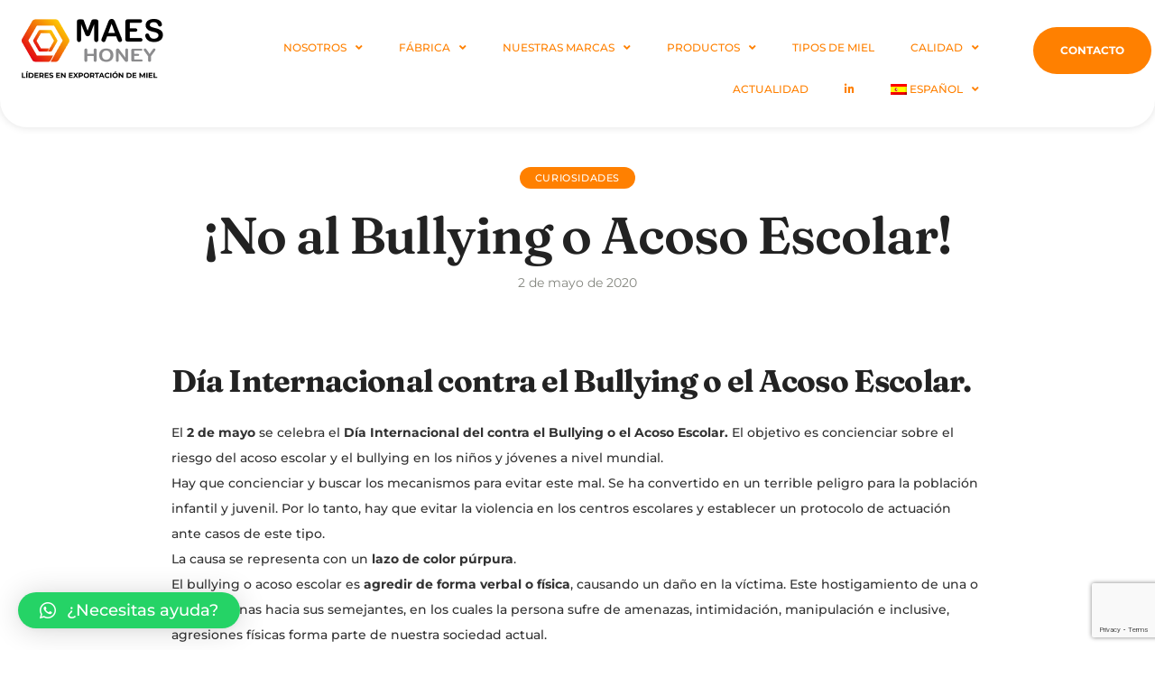

--- FILE ---
content_type: text/html; charset=UTF-8
request_url: https://maeshoney.com/no-al-bullying-o-acoso-escolar/
body_size: 48572
content:
<!DOCTYPE html>
<html lang="es-ES" class="no-js scheme_default">

<head>
				<meta charset="UTF-8">
					<meta name="viewport" content="width=device-width, initial-scale=1">
		<meta name="format-detection" content="telephone=no">
		<link rel="profile" href="//gmpg.org/xfn/11">
		<meta name='robots' content='index, follow, max-image-preview:large, max-snippet:-1, max-video-preview:-1' />
	<style>img:is([sizes="auto" i], [sizes^="auto," i]) { contain-intrinsic-size: 3000px 1500px }</style>
	<link rel="alternate" hreflang="es-es" href="https://maeshoney.com/no-al-bullying-o-acoso-escolar/" />
<link rel="alternate" hreflang="en-us" href="https://maeshoney.com/en/no-bullying/" />
<link rel="alternate" hreflang="fr-fr" href="https://maeshoney.com/fr/pas-dintimidation/" />
<link rel="alternate" hreflang="x-default" href="https://maeshoney.com/no-al-bullying-o-acoso-escolar/" />

	<!-- This site is optimized with the Yoast SEO plugin v24.1 - https://yoast.com/wordpress/plugins/seo/ -->
	<title>¡No al Bullying o Acoso Escolar! - MAES HONEY</title><link rel="preload" data-rocket-preload as="image" href="https://maeshoney.com/wp-content/uploads/2023/12/pexels-mareefe-1638280-scaled.jpg" fetchpriority="high">
	<meta name="description" content="¡No al Bullying o Acoso Escolar!. Día Internacional contra el Bullying o el Acoso Escolar. Maes Honey. Miel de alta calidad. Beneficios de la miel." />
	<link rel="canonical" href="https://maeshoney.com/no-al-bullying-o-acoso-escolar/" />
	<meta property="og:locale" content="es_ES" />
	<meta property="og:type" content="article" />
	<meta property="og:title" content="¡No al Bullying o Acoso Escolar! - MAES HONEY" />
	<meta property="og:description" content="¡No al Bullying o Acoso Escolar!. Día Internacional contra el Bullying o el Acoso Escolar. Maes Honey. Miel de alta calidad. Beneficios de la miel." />
	<meta property="og:url" content="https://maeshoney.com/no-al-bullying-o-acoso-escolar/" />
	<meta property="og:site_name" content="MAES HONEY" />
	<meta property="article:published_time" content="2020-05-02T00:05:31+00:00" />
	<meta property="og:image" content="https://maeshoney.com/wp-content/uploads/2020/05/dia-inter-bullying.jpg" />
	<meta property="og:image:width" content="1000" />
	<meta property="og:image:height" content="667" />
	<meta property="og:image:type" content="image/jpeg" />
	<meta name="author" content="Maes Honey" />
	<meta name="twitter:card" content="summary_large_image" />
	<meta name="twitter:label1" content="Escrito por" />
	<meta name="twitter:data1" content="Maes Honey" />
	<meta name="twitter:label2" content="Tiempo de lectura" />
	<meta name="twitter:data2" content="1 minuto" />
	<script type="application/ld+json" class="yoast-schema-graph">{"@context":"https://schema.org","@graph":[{"@type":"Article","@id":"https://maeshoney.com/no-al-bullying-o-acoso-escolar/#article","isPartOf":{"@id":"https://maeshoney.com/no-al-bullying-o-acoso-escolar/"},"author":{"name":"Maes Honey","@id":"https://maeshoney.com/#/schema/person/5cf874002647ce98247633bceaf1641d"},"headline":"¡No al Bullying o Acoso Escolar!","datePublished":"2020-05-02T00:05:31+00:00","dateModified":"2020-05-02T00:05:31+00:00","mainEntityOfPage":{"@id":"https://maeshoney.com/no-al-bullying-o-acoso-escolar/"},"wordCount":280,"publisher":{"@id":"https://maeshoney.com/#organization"},"keywords":["Maes Honey","Miel ecológica","sensibilización"],"articleSection":["Curiosidades"],"inLanguage":"es"},{"@type":"WebPage","@id":"https://maeshoney.com/no-al-bullying-o-acoso-escolar/","url":"https://maeshoney.com/no-al-bullying-o-acoso-escolar/","name":"¡No al Bullying o Acoso Escolar! - MAES HONEY","isPartOf":{"@id":"https://maeshoney.com/#website"},"datePublished":"2020-05-02T00:05:31+00:00","dateModified":"2020-05-02T00:05:31+00:00","description":"¡No al Bullying o Acoso Escolar!. Día Internacional contra el Bullying o el Acoso Escolar. Maes Honey. Miel de alta calidad. Beneficios de la miel.","breadcrumb":{"@id":"https://maeshoney.com/no-al-bullying-o-acoso-escolar/#breadcrumb"},"inLanguage":"es","potentialAction":[{"@type":"ReadAction","target":["https://maeshoney.com/no-al-bullying-o-acoso-escolar/"]}]},{"@type":"BreadcrumbList","@id":"https://maeshoney.com/no-al-bullying-o-acoso-escolar/#breadcrumb","itemListElement":[{"@type":"ListItem","position":1,"name":"Portada","item":"https://maeshoney.com/"},{"@type":"ListItem","position":2,"name":"¡No al Bullying o Acoso Escolar!"}]},{"@type":"WebSite","@id":"https://maeshoney.com/#website","url":"https://maeshoney.com/","name":"MAES HONEY","description":"En Maes Honey somos líderes en la exportación de miel en España. Contamos con una gran capacidad de producción de miel anual.","publisher":{"@id":"https://maeshoney.com/#organization"},"potentialAction":[{"@type":"SearchAction","target":{"@type":"EntryPoint","urlTemplate":"https://maeshoney.com/?s={search_term_string}"},"query-input":{"@type":"PropertyValueSpecification","valueRequired":true,"valueName":"search_term_string"}}],"inLanguage":"es"},{"@type":"Organization","@id":"https://maeshoney.com/#organization","name":"MAES HONEY","url":"https://maeshoney.com/","logo":{"@type":"ImageObject","inLanguage":"es","@id":"https://maeshoney.com/#/schema/logo/image/","url":"https://maeshoney.com/wp-content/uploads/2023/11/maes-honey-logo-es.png","contentUrl":"https://maeshoney.com/wp-content/uploads/2023/11/maes-honey-logo-es.png","width":157,"height":66,"caption":"MAES HONEY"},"image":{"@id":"https://maeshoney.com/#/schema/logo/image/"}},{"@type":"Person","@id":"https://maeshoney.com/#/schema/person/5cf874002647ce98247633bceaf1641d","name":"Maes Honey","image":{"@type":"ImageObject","inLanguage":"es","@id":"https://maeshoney.com/#/schema/person/image/","url":"https://secure.gravatar.com/avatar/ebf9c07cd7788965c2fe511169db9ba6?s=96&d=mm&r=g","contentUrl":"https://secure.gravatar.com/avatar/ebf9c07cd7788965c2fe511169db9ba6?s=96&d=mm&r=g","caption":"Maes Honey"}}]}</script>
	<!-- / Yoast SEO plugin. -->


<link rel='dns-prefetch' href='//use.typekit.net' />
<link rel='dns-prefetch' href='//fonts.googleapis.com' />
<link rel='dns-prefetch' href='//use.fontawesome.com' />
<link href='https://fonts.gstatic.com' crossorigin rel='preconnect' />
<link rel="alternate" type="application/rss+xml" title="MAES HONEY &raquo; Feed" href="https://maeshoney.com/feed/" />
<link rel="alternate" type="application/rss+xml" title="MAES HONEY &raquo; Feed de los comentarios" href="https://maeshoney.com/comments/feed/" />
<!-- Google tag (gtag.js) -->
<script consent-skip-blocker="1" data-skip-lazy-load="js-extra"  data-cfasync="false" async src="https://www.googletagmanager.com/gtag/js?id=G-F1873J6EQF"></script>
<script consent-skip-blocker="1" data-skip-lazy-load="js-extra"  data-cfasync="false">
  window.dataLayer = window.dataLayer || [];
  function gtag(){dataLayer.push(arguments);}
  gtag('js', new Date());

  gtag('config', 'G-F1873J6EQF');
</script><style>[consent-id]:not(.rcb-content-blocker):not([consent-transaction-complete]):not([consent-visual-use-parent^="children:"]):not([consent-confirm]){opacity:0!important;}
.rcb-content-blocker+.rcb-content-blocker-children-fallback~*{display:none!important;}</style><link rel="preload" href="https://maeshoney.com/wp-content/83669e1c91620c83f2dd1cfd5fe1a085/dist/1037673292.js?ver=975c5defe73b4b2fde03afbaa384a541" as="script" />
<link rel="preload" href="https://maeshoney.com/wp-content/83669e1c91620c83f2dd1cfd5fe1a085/dist/329786215.js?ver=64a64f3ab0d5ab261ad8ca6eebf70126" as="script" />
<link rel="preload" href="https://maeshoney.com/wp-content/plugins/real-cookie-banner/public/lib/animate.css/animate.min.css?ver=4.1.1" as="style" />
<script data-cfasync="false" type="text/javascript" defer src="https://maeshoney.com/wp-content/83669e1c91620c83f2dd1cfd5fe1a085/dist/1037673292.js?ver=975c5defe73b4b2fde03afbaa384a541" id="real-cookie-banner-vendor-real-cookie-banner-banner-js"></script>
<script type="application/json" data-skip-lazy-load="js-extra" data-skip-moving="true" data-no-defer nitro-exclude data-alt-type="application/ld+json" data-dont-merge data-wpmeteor-nooptimize="true" data-cfasync="false" id="af746fe756c9ab21291f3bc23d0f008f01-js-extra">{"slug":"real-cookie-banner","textDomain":"real-cookie-banner","version":"5.2.10","restUrl":"https:\/\/maeshoney.com\/wp-json\/real-cookie-banner\/v1\/","restNamespace":"real-cookie-banner\/v1","restPathObfuscateOffset":"196b5104732f9c67","restRoot":"https:\/\/maeshoney.com\/wp-json\/","restQuery":{"_v":"5.2.10","_locale":"user","_dataLocale":"es"},"restNonce":"3503e88f40","restRecreateNonceEndpoint":"https:\/\/maeshoney.com\/wp-admin\/admin-ajax.php?action=rest-nonce","publicUrl":"https:\/\/maeshoney.com\/wp-content\/plugins\/real-cookie-banner\/public\/","chunkFolder":"dist","chunksLanguageFolder":"https:\/\/maeshoney.com\/wp-content\/languages\/mo-cache\/real-cookie-banner\/","chunks":{"chunk-config-tab-blocker.lite.js":["es_ES-83d48f038e1cf6148175589160cda67e","es_ES-e5c2f3318cd06f18a058318f5795a54b","es_ES-76129424d1eb6744d17357561a128725","es_ES-d3d8ada331df664d13fa407b77bc690b"],"chunk-config-tab-blocker.pro.js":["es_ES-ddf5ae983675e7b6eec2afc2d53654a2","es_ES-487d95eea292aab22c80aa3ae9be41f0","es_ES-ab0e642081d4d0d660276c9cebfe9f5d","es_ES-0f5f6074a855fa677e6086b82145bd50"],"chunk-config-tab-consent.lite.js":["es_ES-3823d7521a3fc2857511061e0d660408"],"chunk-config-tab-consent.pro.js":["es_ES-9cb9ecf8c1e8ce14036b5f3a5e19f098"],"chunk-config-tab-cookies.lite.js":["es_ES-1a51b37d0ef409906245c7ed80d76040","es_ES-e5c2f3318cd06f18a058318f5795a54b","es_ES-76129424d1eb6744d17357561a128725"],"chunk-config-tab-cookies.pro.js":["es_ES-572ee75deed92e7a74abba4b86604687","es_ES-487d95eea292aab22c80aa3ae9be41f0","es_ES-ab0e642081d4d0d660276c9cebfe9f5d"],"chunk-config-tab-dashboard.lite.js":["es_ES-f843c51245ecd2b389746275b3da66b6"],"chunk-config-tab-dashboard.pro.js":["es_ES-ae5ae8f925f0409361cfe395645ac077"],"chunk-config-tab-import.lite.js":["es_ES-66df94240f04843e5a208823e466a850"],"chunk-config-tab-import.pro.js":["es_ES-e5fee6b51986d4ff7a051d6f6a7b076a"],"chunk-config-tab-licensing.lite.js":["es_ES-e01f803e4093b19d6787901b9591b5a6"],"chunk-config-tab-licensing.pro.js":["es_ES-4918ea9704f47c2055904e4104d4ffba"],"chunk-config-tab-scanner.lite.js":["es_ES-b10b39f1099ef599835c729334e38429"],"chunk-config-tab-scanner.pro.js":["es_ES-752a1502ab4f0bebfa2ad50c68ef571f"],"chunk-config-tab-settings.lite.js":["es_ES-37978e0b06b4eb18b16164a2d9c93a2c"],"chunk-config-tab-settings.pro.js":["es_ES-e59d3dcc762e276255c8989fbd1f80e3"],"chunk-config-tab-tcf.lite.js":["es_ES-4f658bdbf0aa370053460bc9e3cd1f69","es_ES-e5c2f3318cd06f18a058318f5795a54b","es_ES-d3d8ada331df664d13fa407b77bc690b"],"chunk-config-tab-tcf.pro.js":["es_ES-e1e83d5b8a28f1f91f63b9de2a8b181a","es_ES-487d95eea292aab22c80aa3ae9be41f0","es_ES-0f5f6074a855fa677e6086b82145bd50"]},"others":{"customizeValuesBanner":"{\"layout\":{\"type\":\"dialog\",\"maxHeightEnabled\":false,\"maxHeight\":740,\"dialogMaxWidth\":530,\"dialogPosition\":\"middleCenter\",\"dialogMargin\":[0,0,0,0],\"bannerPosition\":\"bottom\",\"bannerMaxWidth\":1024,\"dialogBorderRadius\":3,\"borderRadius\":5,\"animationIn\":\"slideInUp\",\"animationInDuration\":500,\"animationInOnlyMobile\":true,\"animationOut\":\"none\",\"animationOutDuration\":500,\"animationOutOnlyMobile\":true,\"overlay\":true,\"overlayBg\":\"#000000\",\"overlayBgAlpha\":50,\"overlayBlur\":2},\"decision\":{\"acceptAll\":\"button\",\"acceptEssentials\":\"button\",\"showCloseIcon\":true,\"acceptIndividual\":\"link\",\"buttonOrder\":\"all,essential,save,individual\",\"showGroups\":false,\"groupsFirstView\":false,\"saveButton\":\"always\"},\"design\":{\"bg\":\"#ffffff\",\"textAlign\":\"center\",\"linkTextDecoration\":\"underline\",\"borderWidth\":0,\"borderColor\":\"#ffffff\",\"fontSize\":13,\"fontColor\":\"#2b2b2b\",\"fontInheritFamily\":true,\"fontFamily\":\"Arial, Helvetica, sans-serif\",\"fontWeight\":\"normal\",\"boxShadowEnabled\":true,\"boxShadowOffsetX\":0,\"boxShadowOffsetY\":5,\"boxShadowBlurRadius\":13,\"boxShadowSpreadRadius\":0,\"boxShadowColor\":\"#000000\",\"boxShadowColorAlpha\":20},\"headerDesign\":{\"inheritBg\":true,\"bg\":\"#f4f4f4\",\"inheritTextAlign\":true,\"textAlign\":\"center\",\"padding\":[17,20,15,20],\"logo\":\"\",\"logoRetina\":\"\",\"logoMaxHeight\":40,\"logoPosition\":\"left\",\"logoMargin\":[5,15,5,15],\"fontSize\":20,\"fontColor\":\"#2b2b2b\",\"fontInheritFamily\":true,\"fontFamily\":\"Arial, Helvetica, sans-serif\",\"fontWeight\":\"normal\",\"borderWidth\":1,\"borderColor\":\"#efefef\"},\"bodyDesign\":{\"padding\":[15,20,5,20],\"descriptionInheritFontSize\":true,\"descriptionFontSize\":13,\"dottedGroupsInheritFontSize\":true,\"dottedGroupsFontSize\":13,\"dottedGroupsBulletColor\":\"#15779b\",\"teachingsInheritTextAlign\":true,\"teachingsTextAlign\":\"center\",\"teachingsSeparatorActive\":true,\"teachingsSeparatorWidth\":50,\"teachingsSeparatorHeight\":1,\"teachingsSeparatorColor\":\"#15779b\",\"teachingsInheritFontSize\":false,\"teachingsFontSize\":12,\"teachingsInheritFontColor\":false,\"teachingsFontColor\":\"#757575\",\"accordionMargin\":[10,0,5,0],\"accordionPadding\":[5,10,5,10],\"accordionArrowType\":\"outlined\",\"accordionArrowColor\":\"#15779b\",\"accordionBg\":\"#ffffff\",\"accordionActiveBg\":\"#f9f9f9\",\"accordionHoverBg\":\"#efefef\",\"accordionBorderWidth\":1,\"accordionBorderColor\":\"#efefef\",\"accordionTitleFontSize\":12,\"accordionTitleFontColor\":\"#2b2b2b\",\"accordionTitleFontWeight\":\"normal\",\"accordionDescriptionMargin\":[5,0,0,0],\"accordionDescriptionFontSize\":12,\"accordionDescriptionFontColor\":\"#757575\",\"accordionDescriptionFontWeight\":\"normal\",\"acceptAllOneRowLayout\":false,\"acceptAllPadding\":[10,10,10,10],\"acceptAllBg\":\"#15779b\",\"acceptAllTextAlign\":\"center\",\"acceptAllFontSize\":18,\"acceptAllFontColor\":\"#ffffff\",\"acceptAllFontWeight\":\"normal\",\"acceptAllBorderWidth\":0,\"acceptAllBorderColor\":\"#000000\",\"acceptAllHoverBg\":\"#11607d\",\"acceptAllHoverFontColor\":\"#ffffff\",\"acceptAllHoverBorderColor\":\"#000000\",\"acceptEssentialsUseAcceptAll\":true,\"acceptEssentialsButtonType\":\"\",\"acceptEssentialsPadding\":[10,10,10,10],\"acceptEssentialsBg\":\"#efefef\",\"acceptEssentialsTextAlign\":\"center\",\"acceptEssentialsFontSize\":18,\"acceptEssentialsFontColor\":\"#0a0a0a\",\"acceptEssentialsFontWeight\":\"normal\",\"acceptEssentialsBorderWidth\":0,\"acceptEssentialsBorderColor\":\"#000000\",\"acceptEssentialsHoverBg\":\"#e8e8e8\",\"acceptEssentialsHoverFontColor\":\"#000000\",\"acceptEssentialsHoverBorderColor\":\"#000000\",\"acceptIndividualPadding\":[5,5,5,5],\"acceptIndividualBg\":\"#ffffff\",\"acceptIndividualTextAlign\":\"center\",\"acceptIndividualFontSize\":16,\"acceptIndividualFontColor\":\"#15779b\",\"acceptIndividualFontWeight\":\"normal\",\"acceptIndividualBorderWidth\":0,\"acceptIndividualBorderColor\":\"#000000\",\"acceptIndividualHoverBg\":\"#ffffff\",\"acceptIndividualHoverFontColor\":\"#11607d\",\"acceptIndividualHoverBorderColor\":\"#000000\"},\"footerDesign\":{\"poweredByLink\":true,\"inheritBg\":false,\"bg\":\"#fcfcfc\",\"inheritTextAlign\":true,\"textAlign\":\"center\",\"padding\":[10,20,15,20],\"fontSize\":14,\"fontColor\":\"#757474\",\"fontInheritFamily\":true,\"fontFamily\":\"Arial, Helvetica, sans-serif\",\"fontWeight\":\"normal\",\"hoverFontColor\":\"#2b2b2b\",\"borderWidth\":1,\"borderColor\":\"#efefef\",\"languageSwitcher\":\"flags\"},\"texts\":{\"headline\":\"Preferencias de privacidad\",\"description\":\"Utilizamos cookies y tecnolog\\u00edas similares en nuestro sitio web y procesamos sus datos personales (como p. ej. su direcci\\u00f3n de IP) para, por ejemplo, personalizar el contenido y los anuncios, integrar medios de terceros proveedores o para analizar el tr\\u00e1fico de nuestro sitio web. Tambi\\u00e9n se podr\\u00e1n procesar los datos como resultado de la instalaci\\u00f3n de cookies. Podremos compartir estos datos con terceras partes, determinadas en los ajustes de privacidad.<br \\\/><br \\\/>El procesamiento de datos podr\\u00e1 efectuarse con su consentimiento o en base a un inter\\u00e9s leg\\u00edtimo, al que puede oponerse en los ajustes de privacidad. Tiene el derecho a no dar su consentimiento y a modificarlo o revocarlo m\\u00e1s adelante. Para m\\u00e1s informaci\\u00f3n sobre el uso de sus datos, por favor visite nuestra {{privacyPolicy}}pol\\u00edtica de privacidad{{\\\/privacyPolicy}}.\",\"acceptAll\":\"Aceptar todo\",\"acceptEssentials\":\"Continuar sin consentimiento\",\"acceptIndividual\":\"Configurar los ajustes de privacidad de manera individual\",\"poweredBy\":\"2\",\"dataProcessingInUnsafeCountries\":\"Algunos servicios procesan datos personales en pa\\u00edses terceros no seguros. Al consentir el uso de estos servicios, tambi\\u00e9n consiente el tratamiento de sus datos en estos pa\\u00edses terceros no seguros, de conformidad con {{legalBasis}}. En este caso existe el riesgo de que sus datos sean tratados por las autoridades con fines de control y monitoreo y quiz\\u00e1s no exista la posibilidad de imponer un recurso legal contra ello.\",\"ageNoticeBanner\":\"\\u00bfTiene menos de la {{minAge}}? Entonces no puede dar su consentimiento a los servicios opcionales. P\\u00eddales a sus padres o tutores legales que acepten estos servicios con usted.\",\"ageNoticeBlocker\":\"\\u00bfEs menor de {{minAge}}? Lamentablemente no est\\u00e1 autorizado a dar su consentimiento para este servicio con el fin de ver este contenido. \\u00a1Por favor, pida a sus padres o tutores que acepten el servicio con usted!\",\"listServicesNotice\":\"Al aceptar todos los servicios, permite que se carguen {{services}}. Estos servicios se dividen en grupos {{serviceGroups}} seg\\u00fan su finalidad (pertenencia marcada con n\\u00fameros en super\\u00edndice).\",\"listServicesLegitimateInterestNotice\":\"Asimismo, {{services}} se han cargado en base a un inter\\u00e9s leg\\u00edtimo.\",\"consentForwardingExternalHosts\":\"Se puede aplicar su consentimiento tambi\\u00e9n en {{websites}}.\",\"blockerHeadline\":\"{{name}} ha sido bloqueado debido a los ajustes de privacidad\",\"blockerLinkShowMissing\":\"Mostrar todos los servicios que a\\u00fan debe aceptar\",\"blockerLoadButton\":\"Aceptar servicios y cargar contenidos\",\"blockerAcceptInfo\":\"Al cargar el contenido bloqueado se modificar\\u00e1 sus ajustes de privacidad. El contenido de este servicio no se bloquear\\u00e1 en el futuro.\",\"stickyHistory\":\"Historial de los ajustes de privacidad\",\"stickyRevoke\":\"Revocar consentimientos\",\"stickyRevokeSuccessMessage\":\"Ha revocado exitosamente el consentimiento para los servicios con sus cookies y el tratamiento de datos personales. \\u00a1La p\\u00e1gina se volver\\u00e1 a cargar ahora!\",\"stickyChange\":\"Cambiar los ajustes de privacidad\"},\"individualLayout\":{\"inheritDialogMaxWidth\":false,\"dialogMaxWidth\":970,\"inheritBannerMaxWidth\":true,\"bannerMaxWidth\":1980,\"descriptionTextAlign\":\"left\"},\"group\":{\"checkboxBg\":\"#f0f0f0\",\"checkboxBorderWidth\":1,\"checkboxBorderColor\":\"#d2d2d2\",\"checkboxActiveColor\":\"#ffffff\",\"checkboxActiveBg\":\"#15779b\",\"checkboxActiveBorderColor\":\"#11607d\",\"groupInheritBg\":true,\"groupBg\":\"#f4f4f4\",\"groupPadding\":[15,15,15,15],\"groupSpacing\":10,\"groupBorderRadius\":5,\"groupBorderWidth\":1,\"groupBorderColor\":\"#f4f4f4\",\"headlineFontSize\":16,\"headlineFontWeight\":\"normal\",\"headlineFontColor\":\"#2b2b2b\",\"descriptionFontSize\":14,\"descriptionFontColor\":\"#757575\",\"linkColor\":\"#757575\",\"linkHoverColor\":\"#2b2b2b\",\"detailsHideLessRelevant\":true},\"saveButton\":{\"useAcceptAll\":true,\"type\":\"button\",\"padding\":[10,10,10,10],\"bg\":\"#efefef\",\"textAlign\":\"center\",\"fontSize\":18,\"fontColor\":\"#0a0a0a\",\"fontWeight\":\"normal\",\"borderWidth\":0,\"borderColor\":\"#000000\",\"hoverBg\":\"#e8e8e8\",\"hoverFontColor\":\"#000000\",\"hoverBorderColor\":\"#000000\"},\"individualTexts\":{\"headline\":\"Preferencias de privacidad individuales\",\"description\":\"Utilizamos cookies y tecnolog\\u00edas similares en nuestro sitio web y procesamos sus datos personales (como p. ej. su direcci\\u00f3n de IP) para, por ejemplo, personalizar el contenido y los anuncios, integrar medios de terceros proveedores o para analizar el tr\\u00e1fico de nuestro sitio web. Tambi\\u00e9n se podr\\u00e1n procesar los datos como resultado de la instalaci\\u00f3n de cookies. Podremos compartir estos datos con terceras partes, determinadas en los ajustes de privacidad.<br \\\/><br \\\/>El procesamiento de datos podr\\u00e1 efectuarse con su consentimiento o en base a un inter\\u00e9s leg\\u00edtimo, al que puede oponerse en los ajustes de privacidad. Tiene el derecho a no dar su consentimiento y a modificarlo o revocarlo m\\u00e1s adelante. Para m\\u00e1s informaci\\u00f3n sobre el uso de sus datos, por favor visite nuestra {{privacyPolicy}}pol\\u00edtica de privacidad{{\\\/privacyPolicy}}.<br \\\/><br \\\/>A continuaci\\u00f3n encontrar\\u00e1 un resumen de todos los servicios que utiliza este sitio web. Puede ver la informaci\\u00f3n detallada de cada servicio y aceptar cada uno de manera individual o ejercer su derecho de oposici\\u00f3n.\",\"save\":\"Guardar opciones personalizadas\",\"showMore\":\"Mostrar informaci\\u00f3n sobre el servicio\",\"hideMore\":\"Ocultar informaci\\u00f3n sobre el servicio\",\"postamble\":\"\"},\"mobile\":{\"enabled\":true,\"maxHeight\":400,\"hideHeader\":false,\"alignment\":\"bottom\",\"scalePercent\":90,\"scalePercentVertical\":-50},\"sticky\":{\"enabled\":false,\"animationsEnabled\":true,\"alignment\":\"left\",\"bubbleBorderRadius\":50,\"icon\":\"fingerprint\",\"iconCustom\":\"\",\"iconCustomRetina\":\"\",\"iconSize\":30,\"iconColor\":\"#ffffff\",\"bubbleMargin\":[10,20,20,20],\"bubblePadding\":15,\"bubbleBg\":\"#15779b\",\"bubbleBorderWidth\":0,\"bubbleBorderColor\":\"#10556f\",\"boxShadowEnabled\":true,\"boxShadowOffsetX\":0,\"boxShadowOffsetY\":2,\"boxShadowBlurRadius\":5,\"boxShadowSpreadRadius\":1,\"boxShadowColor\":\"#105b77\",\"boxShadowColorAlpha\":40,\"bubbleHoverBg\":\"#ffffff\",\"bubbleHoverBorderColor\":\"#000000\",\"hoverIconColor\":\"#000000\",\"hoverIconCustom\":\"\",\"hoverIconCustomRetina\":\"\",\"menuFontSize\":16,\"menuBorderRadius\":5,\"menuItemSpacing\":10,\"menuItemPadding\":[5,10,5,10]},\"customCss\":{\"css\":\"\",\"antiAdBlocker\":\"y\"}}","isPro":false,"showProHints":false,"proUrl":"https:\/\/devowl.io\/go\/real-cookie-banner?source=rcb-lite","showLiteNotice":true,"frontend":{"groups":"[{\"id\":718,\"name\":\"Esencial\",\"slug\":\"esencial\",\"description\":\"Se necesitan los servicios esenciales para el funcionamiento b\\u00e1sico del sitio web. S\\u00f3lo contienen servicios t\\u00e9cnicos necesarios. No se puede objetar contra estos servicios.\",\"isEssential\":true,\"isDefault\":true,\"items\":[{\"id\":23166,\"name\":\"Real Cookie Banner\",\"purpose\":\"Real Cookie Banner solicita a los visitantes del sitio web su consentimiento para instalar cookies y procesar datos personales. Para ello, se asigna un UUID (identificaci\\u00f3n seud\\u00f3nima del usuario) a cada visitante del sitio web, que es v\\u00e1lido para almacenar el consentimiento hasta que caduca la cookie. Las cookies se utilizan para comprobar si se pueden establecer cookies, para almacenar la referencia al consentimiento documentado, para almacenar a qu\\u00e9 servicios de qu\\u00e9 grupos de servicios ha dado su consentimiento el visitante y, si el consentimiento se obtiene conforme al Marco de Transparencia y Consentimiento (TCF), para almacenar el consentimiento en socios, finalidades, fines especiales, funciones y caracter\\u00edsticas especiales del TCF. Como parte de la obligaci\\u00f3n de divulgaci\\u00f3n de acuerdo con el GDPR, el consentimiento recogido est\\u00e1 plenamente documentado. Esto incluye, adem\\u00e1s de los servicios y grupos de servicios a los que el visitante ha dado su consentimiento, y si el consentimiento se obtiene de acuerdo con la norma TCF, a qu\\u00e9 socios TCF, prop\\u00f3sitos y funciones ha dado su consentimiento el visitante, todos los ajustes del banner de cookies en el momento del consentimiento, as\\u00ed como las circunstancias t\\u00e9cnicas (por ejemplo, el tama\\u00f1o del \\u00e1rea mostrada en el momento del consentimiento) y las interacciones del usuario (por ejemplo, hacer clic en los botones) que condujeron al consentimiento. El consentimiento se recoge una vez por idioma.\",\"providerContact\":{\"phone\":\"\",\"email\":\"\",\"link\":\"\"},\"isProviderCurrentWebsite\":true,\"provider\":\"\",\"uniqueName\":\"\",\"isEmbeddingOnlyExternalResources\":false,\"legalBasis\":\"legal-requirement\",\"dataProcessingInCountries\":[],\"dataProcessingInCountriesSpecialTreatments\":[],\"technicalDefinitions\":[{\"type\":\"http\",\"name\":\"real_cookie_banner*\",\"host\":\".cubicacomunicacion.com\",\"duration\":365,\"durationUnit\":\"d\",\"isSessionDuration\":false,\"purpose\":\"Identificador \\u00fanico para el consentimiento, pero no para el visitante del sitio web. Hash de revisi\\u00f3n para los ajustes del banner de cookies (textos, colores, caracter\\u00edsticas, grupos de servicios, servicios, bloqueadores de contenido, etc.). Identificadores para los servicios y grupos de servicios consentidos.\"},{\"type\":\"http\",\"name\":\"real_cookie_banner*-tcf\",\"host\":\".cubicacomunicacion.com\",\"duration\":365,\"durationUnit\":\"d\",\"isSessionDuration\":false,\"purpose\":\"Consentimientos recogidos en el marco del TCF almacenados en formato TC String, incluidos los proveedores del TCF, los fines, los fines especiales, las caracter\\u00edsticas y las caracter\\u00edsticas especiales.\"},{\"type\":\"http\",\"name\":\"real_cookie_banner*-gcm\",\"host\":\".cubicacomunicacion.com\",\"duration\":365,\"durationUnit\":\"d\",\"isSessionDuration\":false,\"purpose\":\"Consentimientos en los tipos de consentimiento (prop\\u00f3sitos) recogidos bajo el Modo de Consentimiento de Google almacenados para todos los servicios compatibles con el Modo de Consentimiento de Google.\"},{\"type\":\"http\",\"name\":\"real_cookie_banner-test\",\"host\":\".cubicacomunicacion.com\",\"duration\":365,\"durationUnit\":\"d\",\"isSessionDuration\":false,\"purpose\":\"Cookie establecida para probar la funcionalidad de las cookies HTTP. Eliminada inmediatamente despu\\u00e9s de la prueba.\"},{\"type\":\"local\",\"name\":\"real_cookie_banner*\",\"host\":\"https:\\\/\\\/dev.cubicacomunicacion.com\",\"duration\":1,\"durationUnit\":\"d\",\"isSessionDuration\":false,\"purpose\":\"Identificador \\u00fanico para el consentimiento, pero no para el visitante del sitio web. Hash de revisi\\u00f3n para los ajustes del banner de cookies (textos, colores, caracter\\u00edsticas, grupos de servicios, servicios, bloqueadores de contenido, etc.). Identificadores para los servicios y grupos de servicios consentidos. S\\u00f3lo se almacena hasta que se documenta el consentimiento en el servidor del sitio web.\"},{\"type\":\"local\",\"name\":\"real_cookie_banner*-tcf\",\"host\":\"https:\\\/\\\/dev.cubicacomunicacion.com\",\"duration\":1,\"durationUnit\":\"d\",\"isSessionDuration\":false,\"purpose\":\"Los consentimientos recogidos en el marco del TCF se almacenan en formato TC String, incluidos los proveedores del TCF, los fines, los fines especiales, las caracter\\u00edsticas y las caracter\\u00edsticas especiales. S\\u00f3lo se almacena hasta que se documenta el consentimiento en el servidor del sitio web.\"},{\"type\":\"local\",\"name\":\"real_cookie_banner*-gcm\",\"host\":\"https:\\\/\\\/dev.cubicacomunicacion.com\",\"duration\":1,\"durationUnit\":\"d\",\"isSessionDuration\":false,\"purpose\":\"Los consentimientos recopilados bajo el Modo de Consentimiento de Google se almacenan en tipos de consentimiento (prop\\u00f3sitos) para todos los servicios compatibles con el Modo de Consentimiento de Google. S\\u00f3lo se almacena hasta que el consentimiento se documenta en el servidor del sitio web.\"},{\"type\":\"local\",\"name\":\"real_cookie_banner-consent-queue*\",\"host\":\"https:\\\/\\\/dev.cubicacomunicacion.com\",\"duration\":1,\"durationUnit\":\"d\",\"isSessionDuration\":false,\"purpose\":\"Almacenamiento en cach\\u00e9 local de la selecci\\u00f3n en el banner de cookies hasta que el servidor documente el consentimiento; documentaci\\u00f3n peri\\u00f3dica o al cambiar de p\\u00e1gina intentada si el servidor no est\\u00e1 disponible o est\\u00e1 sobrecargado.\"}],\"codeDynamics\":[],\"providerPrivacyPolicyUrl\":\"\",\"providerLegalNoticeUrl\":\"\",\"tagManagerOptInEventName\":\"\",\"tagManagerOptOutEventName\":\"\",\"googleConsentModeConsentTypes\":[],\"executePriority\":10,\"codeOptIn\":\"\",\"executeCodeOptInWhenNoTagManagerConsentIsGiven\":false,\"codeOptOut\":\"\",\"executeCodeOptOutWhenNoTagManagerConsentIsGiven\":false,\"deleteTechnicalDefinitionsAfterOptOut\":false,\"codeOnPageLoad\":\"\",\"presetId\":\"real-cookie-banner\"}]},{\"id\":732,\"name\":\"Estad\\u00edsticas\",\"slug\":\"estadisticas\",\"description\":\"Se necesitan servicios de estad\\u00edstica para recuperar los datos de pseud\\u00f3nimos de los visitantes a la p\\u00e1gina. Los datos nos permiten entender mejor a los visitantes y optimizar la p\\u00e1gina web.\",\"isEssential\":false,\"isDefault\":true,\"items\":[{\"id\":23173,\"name\":\"Google Analytics\",\"purpose\":\"\",\"providerContact\":{\"phone\":\"\",\"email\":\"\",\"link\":\"\"},\"isProviderCurrentWebsite\":false,\"provider\":\"Google\",\"uniqueName\":\"google-analytics\",\"isEmbeddingOnlyExternalResources\":true,\"legalBasis\":\"consent\",\"dataProcessingInCountries\":[\"ES\"],\"dataProcessingInCountriesSpecialTreatments\":[],\"technicalDefinitions\":[{\"type\":\"http\",\"name\":\"\",\"host\":\"\",\"duration\":0,\"durationUnit\":\"y\",\"isSessionDuration\":false,\"purpose\":\"\"}],\"codeDynamics\":[],\"providerPrivacyPolicyUrl\":\"https:\\\/\\\/support.google.com\\\/analytics\\\/answer\\\/7318509?hl=es\",\"providerLegalNoticeUrl\":\"\",\"tagManagerOptInEventName\":\"\",\"tagManagerOptOutEventName\":\"\",\"googleConsentModeConsentTypes\":[],\"executePriority\":10,\"codeOptIn\":\"\",\"executeCodeOptInWhenNoTagManagerConsentIsGiven\":false,\"codeOptOut\":\"\",\"executeCodeOptOutWhenNoTagManagerConsentIsGiven\":false,\"deleteTechnicalDefinitionsAfterOptOut\":false,\"codeOnPageLoad\":\"base64-encoded:PCEtLSBHb29nbGUgdGFnIChndGFnLmpzKSAtLT4KPHNjcmlwdCBhc3luYyBzcmM9Imh0dHBzOi8vd3d3Lmdvb2dsZXRhZ21hbmFnZXIuY29tL2d0YWcvanM\\\/[base64]\",\"presetId\":\"\"}]}]","links":[{"id":23159,"label":"Pol\u00edtica de privacidad","pageType":"privacyPolicy","isExternalUrl":false,"pageId":21979,"url":"https:\/\/maeshoney.com\/privacidad\/","hideCookieBanner":true,"isTargetBlank":true}],"websiteOperator":{"address":"Crta. de Vecinos (CL-512), Km.8,2 E-37187 Aldeatejada, Salamanca","country":"ES","contactEmail":"base64-encoded:aW5mb0BtYWVzaG9uZXkuY29t","contactPhone":"+34 923341214","contactFormUrl":"https:\/\/maeshoney.com\/contacto\/"},"blocker":[],"languageSwitcher":[{"name":"Espa\u00f1ol","current":true,"flag":"https:\/\/maeshoney.com\/wp-content\/plugins\/sitepress-multilingual-cms\/res\/flags\/es.png","url":"https:\/\/maeshoney.com\/no-al-bullying-o-acoso-escolar\/","locale":"es"},{"name":"English","current":false,"flag":"https:\/\/maeshoney.com\/wp-content\/plugins\/sitepress-multilingual-cms\/res\/flags\/en.png","url":"https:\/\/maeshoney.com\/en\/no-bullying\/","locale":"en"},{"name":"Fran\u00e7ais","current":false,"flag":"https:\/\/maeshoney.com\/wp-content\/plugins\/sitepress-multilingual-cms\/res\/flags\/fr.png","url":"https:\/\/maeshoney.com\/fr\/pas-dintimidation\/","locale":"fr"},{"name":"Italiano","current":false,"flag":"https:\/\/maeshoney.com\/wp-content\/plugins\/sitepress-multilingual-cms\/res\/flags\/it.png","url":"https:\/\/maeshoney.com\/it\/","locale":"it"},{"name":"Portugu\u00eas","current":false,"flag":"https:\/\/maeshoney.com\/wp-content\/plugins\/sitepress-multilingual-cms\/res\/flags\/pt-pt.png","url":"https:\/\/maeshoney.com\/pt-pt\/","locale":"pt-pt"},{"name":"\u0627\u0644\u0639\u0631\u0628\u064a\u0629","current":false,"flag":"https:\/\/maeshoney.com\/wp-content\/plugins\/sitepress-multilingual-cms\/res\/flags\/ar.png","url":"https:\/\/maeshoney.com\/ar\/","locale":"ar"},{"name":"Nederlands","current":false,"flag":"https:\/\/maeshoney.com\/wp-content\/plugins\/sitepress-multilingual-cms\/res\/flags\/nl.png","url":"https:\/\/maeshoney.com\/nl\/","locale":"nl"}],"predefinedDataProcessingInSafeCountriesLists":{"GDPR":["AT","BE","BG","HR","CY","CZ","DK","EE","FI","FR","DE","GR","HU","IE","IS","IT","LI","LV","LT","LU","MT","NL","NO","PL","PT","RO","SK","SI","ES","SE"],"DSG":["CH"],"GDPR+DSG":[],"ADEQUACY_EU":["AD","AR","CA","FO","GG","IL","IM","JP","JE","NZ","KR","CH","GB","UY","US"],"ADEQUACY_CH":["DE","AD","AR","AT","BE","BG","CA","CY","HR","DK","ES","EE","FI","FR","GI","GR","GG","HU","IM","FO","IE","IS","IL","IT","JE","LV","LI","LT","LU","MT","MC","NO","NZ","NL","PL","PT","CZ","RO","GB","SK","SI","SE","UY","US"]},"decisionCookieName":"real_cookie_banner-v:3_blog:1_path:1d6508a-lang:es","revisionHash":"6138f5f446ebe1cd4a71538dec614b77","territorialLegalBasis":["gdpr-eprivacy"],"setCookiesViaManager":"none","isRespectDoNotTrack":false,"failedConsentDocumentationHandling":"essentials","isAcceptAllForBots":true,"isDataProcessingInUnsafeCountries":false,"isAgeNotice":false,"ageNoticeAgeLimit":14,"isListServicesNotice":true,"isBannerLessConsent":false,"isTcf":false,"isGcm":false,"isGcmListPurposes":false,"hasLazyData":false},"anonymousContentUrl":"https:\/\/maeshoney.com\/wp-content\/83669e1c91620c83f2dd1cfd5fe1a085\/dist\/","anonymousHash":"83669e1c91620c83f2dd1cfd5fe1a085","hasDynamicPreDecisions":false,"isLicensed":true,"isDevLicense":false,"multilingualSkipHTMLForTag":"","isCurrentlyInTranslationEditorPreview":false,"defaultLanguage":"es","currentLanguage":"es","activeLanguages":["es","en","fr"],"context":"lang:es","iso3166OneAlpha2":{"AF":"Afganist\u00e1n","AL":"Albania","DE":"Alemania","DZ":"Algeria","AD":"Andorra","AO":"Angola","AI":"Anguila","AG":"Antigua y Barbuda","AN":"Antillas Neerlandesas","SA":"Arabia Saudita","AR":"Argentina","AM":"Armenia","AW":"Aruba","AU":"Australia","AT":"Austria","AZ":"Azerbaiy\u00e1n","BS":"Bahamas","JE":"Bail\u00eda de Jersey","BD":"Bangladesh","BB":"Barbados","BH":"Bar\u00e9in","BZ":"Belice","BJ":"Ben\u00edn","BM":"Bermudas","BY":"Bielorrusia","BO":"Bolivia","BA":"Bosnia y Herzegovina","BW":"Botsuana","BR":"Brasil","BN":"Brun\u00e9i","BG":"Bulgaria","BF":"Burkina Faso","BI":"Burundi","BT":"But\u00e1n","BE":"B\u00e9lgica","CV":"Cabo Verde","KH":"Camboya","CM":"Camer\u00fan","CA":"Canad\u00e1","BQ":"Caribe Pa\u00edses Bajos","QA":"Catar","TD":"Chad","CL":"Chile","CN":"China","CY":"Chipre","CO":"Colombia","CG":"Congo","KP":"Corea del Norte","KR":"Corea del Sur","CR":"Costa Rica","CI":"Costa de Marfil","HR":"Croacia","CU":"Cuba","CW":"Cura\u00e7ao","DK":"Dinamarca","DM":"Dominica","EC":"Ecuador","EG":"Egipto","LB":"El L\u00edbano","SV":"El Salvador","IO":"El Territorio Brit\u00e1nico del Oc\u00e9ano \u00cdndico","AE":"Emiratos \u00c1rabes Unidos","ER":"Eritrea","SK":"Eslovaquia","SI":"Eslovenia","ES":"Espa\u00f1a","KW":"Estado de Kuwait","FM":"Estados Federados de Micronesia","US":"Estados Unidos","EE":"Estonia","ET":"Etiop\u00eda","RU":"Federaci\u00f3n de Rusia","FJ":"Fiji","PH":"Filipinas","FI":"Finlandia","FR":"Francia","GA":"Gab\u00f3n","GM":"Gambia","GE":"Georgia","GS":"Georgia del Sur","GH":"Ghana","GI":"Gibraltar","GD":"Granada","GR":"Grecia","GL":"Groenlandia","GP":"Guadalupe","GU":"Guam","GT":"Guatemala","GF":"Guayana Francesa","GG":"Guernsey","GQ":"Guinea Ecuatorial","GW":"Guinea-Bissau","GY":"Guyana","HT":"Hait\u00ed","HN":"Honduras","HK":"Hong Kong","HU":"Hungr\u00eda","IN":"India","ID":"Indonesia","IQ":"Iraq","IE":"Irlanda","BV":"Isla Bouvet","MU":"Isla Mauricio","IM":"Isla de Man","MS":"Isla de Montserrat","CX":"Isla de Navidad","NF":"Isla de Norfolk","IS":"Islandia","KY":"Islas Caim\u00e1n","CC":"Islas Cocos (Keeling)","CK":"Islas Cook","FO":"Islas Feroe","HM":"Islas Heard y Mcdonald","MP":"Islas Marianas del Norte","MH":"Islas Marshall","PN":"Islas Pitcairn","SB":"Islas Salom\u00f3n","SC":"Islas Seychelles","TC":"Islas Turcas y Caicos","VG":"Islas V\u00edrgenes Brit\u00e1nicas","VI":"Islas V\u00edrgenes, EE.UU.","UM":"Islas perif\u00e9ricas de Estados Unidos","IL":"Israel","IT":"Italia","JM":"Jamaica","JP":"Jap\u00f3n","JO":"Jordania","KZ":"Kazajist\u00e1n","KE":"Kenia","KG":"Kirguist\u00e1n","KI":"Kiribati","XK":"Kosovo","AQ":"La Ant\u00e1rtida","LA":"Laos","KM":"Las Comoras","FK":"Las Islas Malvinas","MV":"Las Maldivas","TF":"Las Tierras Australes y Ant\u00e1rticas Francesas","LS":"Lesoto","LV":"Letonia","LR":"Liberia","LY":"Libia","LI":"Liechtenstein","LT":"Lituania","LU":"Luxemburgo","MO":"Macao","MK":"Macedonia","MG":"Madagascar","MY":"Malasia","MW":"Malawi","ML":"Mali","MT":"Malta","MA":"Marruecos","MQ":"Martinica","MR":"Mauritania","YT":"Mayotte","MD":"Moldavia","MN":"Mongolia","ME":"Montenegro","MZ":"Mozambique","MM":"Myanmar","MX":"M\u00e9xico","MC":"M\u00f3naco","NA":"Namibia","NR":"Nauru","NP":"Nepal","NI":"Nicaragua","NG":"Nigeria","NU":"Niue","NO":"Noruega","NC":"Nueva Caledonia","NZ":"Nueva Zelanda","NE":"N\u00edger","OM":"Om\u00e1n","PK":"Pakist\u00e1n","PW":"Palau","PA":"Panam\u00e1","PG":"Pap\u00faa Nueva Guinea","PY":"Paraguay","NL":"Pa\u00edses Bajos","PE":"Per\u00fa","PF":"Polinesia Francesa","PL":"Polonia","PT":"Portugal","PR":"Puerto Rico","GB":"Reino Unido","CF":"Rep\u00fablica Centroafricana","CZ":"Rep\u00fablica Checa","CD":"Rep\u00fablica Democr\u00e1tica del Congo","DO":"Rep\u00fablica Dominicana","IR":"Rep\u00fablica Isl\u00e1mica de Ir\u00e1n","GN":"Rep\u00fablica de Guinea","RE":"Reuni\u00f3n","RO":"Romania","RW":"Ruanda","WS":"Samoa","AS":"Samoa Americana","BL":"San Bartolom\u00e9","KN":"San Crist\u00f3bal y Nieves","SM":"San Marino","MF":"San Martin","PM":"San Pedro y Miquel\u00f3n","VC":"San Vicente y las Granadinas","SH":"Santa Elena","LC":"Santa Lucia","VA":"Santa Sede (Estado de la Ciudad del Vaticano)","ST":"Santo Tom\u00e9 y Pr\u00edncipe","SN":"Senegal","RS":"Serbia","SL":"Sierra Leona","SG":"Singapur","SX":"Sint Maarten","SY":"Siria","SO":"Somalia","LK":"Sri Lanka","SZ":"Suazilandia","ZA":"Sud\u00e1frica","SD":"Sud\u00e1n","SS":"Sud\u00e1n del Sur","SE":"Suecia","CH":"Suiza","SR":"Surinam","SJ":"Svalbard y Jan Mayen","EH":"S\u00e1hara Occidental","TH":"Tailandia","TW":"Taiw\u00e1n","TZ":"Tanzania","TJ":"Tayikist\u00e1n","PS":"Territorio Palestino Ocupado","TL":"Timor Oriental","TG":"Togo","TK":"Tokelau","TO":"Tonga","TT":"Trinidad y Tobago","TM":"Turkmenist\u00e1n","TR":"Turqu\u00eda","TV":"Tuvalu","TN":"T\u00fanez","UA":"Ucrania","UG":"Uganda","UY":"Uruguay","UZ":"Uzbekist\u00e1n","VU":"Vanuatu","VE":"Venezuela","VN":"Vietnam","WF":"Wallis y Futuna","YE":"Yemen","DJ":"Yibuti","ZM":"Zambia","ZW":"Zimbawe","AX":"\u00c5land"},"visualParentSelectors":{".et_pb_video_box":1,".et_pb_video_slider:has(>.et_pb_slider_carousel %s)":"self",".ast-oembed-container":1,".wpb_video_wrapper":1,".gdlr-core-pbf-background-wrap":1},"isPreventPreDecision":false,"isInvalidateImplicitUserConsent":false,"dependantVisibilityContainers":["[role=\"tabpanel\"]",".eael-tab-content-item",".wpcs_content_inner",".op3-contenttoggleitem-content",".op3-popoverlay-content",".pum-overlay","[data-elementor-type=\"popup\"]",".wp-block-ub-content-toggle-accordion-content-wrap",".w-popup-wrap",".oxy-lightbox_inner[data-inner-content=true]",".oxy-pro-accordion_body",".oxy-tab-content",".kt-accordion-panel",".vc_tta-panel-body",".mfp-hide","div[id^=\"tve_thrive_lightbox_\"]",".brxe-xpromodalnestable",".evcal_eventcard",".divioverlay",".et_pb_toggle_content"],"disableDeduplicateExceptions":[".et_pb_video_slider"],"bannerDesignVersion":12,"bannerI18n":{"showMore":"Ver m\u00e1s","hideMore":"Ocultar","showLessRelevantDetails":"Ver m\u00e1s detalles (%s)","hideLessRelevantDetails":"Ocultar m\u00e1s detalles (%s)","other":"Otros","legalBasis":{"label":"Uso conforme a la base legal de","consentPersonalData":"Consentimiento para el tratamiento de datos personales","consentStorage":"Consentimiento para almacenar o acceder a informaci\u00f3n en el equipo terminal del usuario","legitimateInterestPersonalData":"Inter\u00e9s leg\u00edtimo para el tratamiento de datos personales","legitimateInterestStorage":"Prestaci\u00f3n del servicio digital solicitado expl\u00edcitamente para almacenar o acceder a informaci\u00f3n en el equipo terminal del usuario","legalRequirementPersonalData":"Cumplimiento de una obligaci\u00f3n legal de tratamiento de datos personales"},"territorialLegalBasisArticles":{"gdpr-eprivacy":{"dataProcessingInUnsafeCountries":"Art. 49.1.a) RGPD"},"dsg-switzerland":{"dataProcessingInUnsafeCountries":"Art. 17.1.a) DSG (Suiza)"}},"legitimateInterest":"Inter\u00e9s leg\u00edtimo","consent":"Consentimiento","crawlerLinkAlert":"Hemos detectado que es un crawler o bot. Solo las personas f\u00edsicas deben dar su consentimiento a las cookies y al tratamiento de datos personales. Por lo tanto, el enlace no cumple ninguna funci\u00f3n para usted.","technicalCookieDefinitions":"Definiciones de cookies t\u00e9cnicas","technicalCookieName":"Nombre de la cookie t\u00e9cnica","usesCookies":"Utiliza cookies","cookieRefresh":"Actualizaci\u00f3n de cookies","usesNonCookieAccess":"Utiliza informaci\u00f3n similar a las cookies (LocalStorage, SessionStorage, IndexDB, etc.)","host":"Host","duration":"Duraci\u00f3n","noExpiration":"Sin caducidad","type":"Tipo","purpose":"Prop\u00f3sito","purposes":"Finalidades","headerTitlePrivacyPolicyHistory":"Historial de su configuraci\u00f3n de privacidad","skipToConsentChoices":"Ir a opciones de consentimiento","historyLabel":"Mostrar el consentimiento de","historyItemLoadError":"La lectura del consentimiento ha fallado. Vuelva a intentarlo m\u00e1s tarde!","historySelectNone":"No se ha consentido todav\u00eda con","provider":"Proveedor","providerContactPhone":"Tel\u00e9fono","providerContactEmail":"Correo electr\u00f3nico","providerContactLink":"Formulario de contacto","providerPrivacyPolicyUrl":"Pol\u00edtica de privacidad","providerLegalNoticeUrl":"Aviso legal","nonStandard":"Procesamiento de datos no estandarizados","nonStandardDesc":"Algunos servicios instalan cookies y\/o procesan datos personales sin cumplir con los est\u00e1ndares de comunicaci\u00f3n de consentimiento. Estos servicios se dividen en varios grupos. Los denominados \"servicios esenciales\" se utilizan sobre la base de un inter\u00e9s leg\u00edtimo y no pueden excluirse voluntariamente (se necesitar\u00e1 presentar seguramente una objeci\u00f3n por correo electr\u00f3nico o carta de acuerdo con la pol\u00edtica de privacidad), mientras que todos los dem\u00e1s servicios solo se utilizan despu\u00e9s de otorgarles consentimiento.","dataProcessingInThirdCountries":"Procesamiento de datos en terceros pa\u00edses","safetyMechanisms":{"label":"Mecanismos de seguridad para la transmisi\u00f3n de datos","standardContractualClauses":"Cl\u00e1usulas contractuales tipo","adequacyDecision":"Decisi\u00f3n de adecuaci\u00f3n","eu":"UE","switzerland":"Suiza","bindingCorporateRules":"Normas corporativas vinculantes","contractualGuaranteeSccSubprocessors":"Garant\u00edas del contrato para las cl\u00e1usulas contractuales tipo al tratar con subencargados"},"durationUnit":{"n1":{"s":"segundo","m":"minuto","h":"hora","d":"d\u00eda","mo":"mes","y":"a\u00f1o"},"nx":{"s":"segundos","m":"minutos","h":"horas","d":"d\u00edas","mo":"Meses","y":"a\u00f1os"}},"close":"Cerrar","closeWithoutSaving":"Cerrar sin guardar","yes":"S\u00ed","no":"No","unknown":"Desconocido","none":"Ninguno","noLicense":"Sin licencia activada - \u00a1No disponible para su uso en producci\u00f3n!","devLicense":"\u00a1Licencia de producto no disponible para uso en producci\u00f3n!","devLicenseLearnMore":"M\u00e1s informaci\u00f3n","devLicenseLink":"https:\/\/devowl.io\/knowledge-base\/license-installation-type\/","andSeparator":" y ","deprecated":{"appropriateSafeguard":"Protecci\u00f3n adecuada","dataProcessingInUnsafeCountries":"Procesamiento de datos en pa\u00edses terceros inseguros","legalRequirement":"Cumplimiento de una obligaci\u00f3n legal"}},"pageRequestUuid4":"add5f13c4-35f8-493c-8ab7-20bd8b1ea6a6","pageByIdUrl":"https:\/\/maeshoney.com?page_id","pluginUrl":"https:\/\/devowl.io\/wordpress-real-cookie-banner\/"}}</script><script data-skip-lazy-load="js-extra" data-skip-moving="true" data-no-defer nitro-exclude data-alt-type="application/ld+json" data-dont-merge data-wpmeteor-nooptimize="true" data-cfasync="false" id="af746fe756c9ab21291f3bc23d0f008f02-js-extra">
(()=>{var x=function (a,b){return-1<["codeOptIn","codeOptOut","codeOnPageLoad","contactEmail"].indexOf(a)&&"string"==typeof b&&b.startsWith("base64-encoded:")?window.atob(b.substr(15)):b},t=(e,t)=>new Proxy(e,{get:(e,n)=>{let r=Reflect.get(e,n);return n===t&&"string"==typeof r&&(r=JSON.parse(r,x),Reflect.set(e,n,r)),r}}),n=JSON.parse(document.getElementById("af746fe756c9ab21291f3bc23d0f008f01-js-extra").innerHTML,x);window.Proxy?n.others.frontend=t(n.others.frontend,"groups"):n.others.frontend.groups=JSON.parse(n.others.frontend.groups,x);window.Proxy?n.others=t(n.others,"customizeValuesBanner"):n.others.customizeValuesBanner=JSON.parse(n.others.customizeValuesBanner,x);;window.realCookieBanner=n;window[Math.random().toString(36)]=n;
})();
</script><script data-cfasync="false" type="text/javascript" id="real-cookie-banner-banner-js-before">
/* <![CDATA[ */
((a,b)=>{a[b]||(a[b]={unblockSync:()=>undefined},["consentSync"].forEach(c=>a[b][c]=()=>({cookie:null,consentGiven:!1,cookieOptIn:!0})),["consent","consentAll","unblock"].forEach(c=>a[b][c]=(...d)=>new Promise(e=>a.addEventListener(b,()=>{a[b][c](...d).then(e)},{once:!0}))))})(window,"consentApi");
/* ]]> */
</script>
<script data-cfasync="false" type="text/javascript" defer src="https://maeshoney.com/wp-content/83669e1c91620c83f2dd1cfd5fe1a085/dist/329786215.js?ver=64a64f3ab0d5ab261ad8ca6eebf70126" id="real-cookie-banner-banner-js"></script>
<link skip-rucss property="stylesheet" rel='stylesheet' id='animate-css-css' href='https://maeshoney.com/wp-content/plugins/real-cookie-banner/public/lib/animate.css/animate.min.css?ver=4.1.1' type='text/css' media='all' />
			<meta property="og:type" content="article" />
			<meta property="og:url" content="https://maeshoney.com/no-al-bullying-o-acoso-escolar/" />
			<meta property="og:title" content="¡No al Bullying o Acoso Escolar!" />
			<meta property="og:description" content="Día Internacional contra el Bullying o el Acoso Escolar.
El 2 de mayo se celebra el Día Internacional del contra el Bullying o el Acoso Escolar. El objetivo es concienciar sobre el riesgo del acoso escolar y el bullying en los niños y jóvenes a nivel mundial.
Hay que concienciar y buscar los mecanismos para evitar este mal. Se ha" />  
			<link data-minify="1" property="stylesheet" rel='stylesheet' id='trx_addons-icons-css' href='https://maeshoney.com/wp-content/cache/min/1/wp-content/plugins/trx_addons/css/font-icons/css/trx_addons_icons.css?ver=1753778986' type='text/css' media='all' />
<link data-minify="1" property="stylesheet" rel='stylesheet' id='qw_extensions-icons-css' href='https://maeshoney.com/wp-content/cache/min/1/wp-content/plugins/trx_addons/addons/qw-extension/css/font-icons/css/qw_extension_icons.css?ver=1753778986' type='text/css' media='all' />
<link data-minify="1" property="stylesheet" rel='stylesheet' id='qwery-font-Roboto-css' href='https://maeshoney.com/wp-content/cache/min/1/wdn5woh.css?ver=1753778986' type='text/css' media='all' />
<link property="stylesheet" rel='stylesheet' id='qwery-font-google_fonts-css' href='https://fonts.googleapis.com/css2?family=Montserrat:ital,wght@0,400;0,500;0,600;0,700;1,400;1,500;1,600;1,700&#038;family=Fraunces:ital,wght@0,400;0,500;0,600;0,700;1,400;1,500;1,600;1,700&#038;subset=latin,latin-ext&#038;display=swap' type='text/css' media='all' />
<link data-minify="1" property="stylesheet" rel='stylesheet' id='qwery-fontello-css' href='https://maeshoney.com/wp-content/cache/min/1/wp-content/themes/qwery/skins/psychologist/css/font-icons/css/fontello.css?ver=1753778987' type='text/css' media='all' />
<style id='wp-emoji-styles-inline-css' type='text/css'>

	img.wp-smiley, img.emoji {
		display: inline !important;
		border: none !important;
		box-shadow: none !important;
		height: 1em !important;
		width: 1em !important;
		margin: 0 0.07em !important;
		vertical-align: -0.1em !important;
		background: none !important;
		padding: 0 !important;
	}
</style>
<link property="stylesheet" rel='stylesheet' id='wp-block-library-css' href='https://maeshoney.com/wp-includes/css/dist/block-library/style.min.css?ver=6.7.4' type='text/css' media='all' />
<style id='safe-svg-svg-icon-style-inline-css' type='text/css'>
.safe-svg-cover{text-align:center}.safe-svg-cover .safe-svg-inside{display:inline-block;max-width:100%}.safe-svg-cover svg{height:100%;max-height:100%;max-width:100%;width:100%}

</style>
<style id='classic-theme-styles-inline-css' type='text/css'>
/*! This file is auto-generated */
.wp-block-button__link{color:#fff;background-color:#32373c;border-radius:9999px;box-shadow:none;text-decoration:none;padding:calc(.667em + 2px) calc(1.333em + 2px);font-size:1.125em}.wp-block-file__button{background:#32373c;color:#fff;text-decoration:none}
</style>
<style id='global-styles-inline-css' type='text/css'>
:root{--wp--preset--aspect-ratio--square: 1;--wp--preset--aspect-ratio--4-3: 4/3;--wp--preset--aspect-ratio--3-4: 3/4;--wp--preset--aspect-ratio--3-2: 3/2;--wp--preset--aspect-ratio--2-3: 2/3;--wp--preset--aspect-ratio--16-9: 16/9;--wp--preset--aspect-ratio--9-16: 9/16;--wp--preset--color--black: #000000;--wp--preset--color--cyan-bluish-gray: #abb8c3;--wp--preset--color--white: #ffffff;--wp--preset--color--pale-pink: #f78da7;--wp--preset--color--vivid-red: #cf2e2e;--wp--preset--color--luminous-vivid-orange: #ff6900;--wp--preset--color--luminous-vivid-amber: #fcb900;--wp--preset--color--light-green-cyan: #7bdcb5;--wp--preset--color--vivid-green-cyan: #00d084;--wp--preset--color--pale-cyan-blue: #8ed1fc;--wp--preset--color--vivid-cyan-blue: #0693e3;--wp--preset--color--vivid-purple: #9b51e0;--wp--preset--color--bg-color: #ffffff;--wp--preset--color--bd-color: #D8D5D5;--wp--preset--color--text-dark: #222222;--wp--preset--color--text-light: #84867F;--wp--preset--color--text-link: #ff8000;--wp--preset--color--text-hover: #ff8000;--wp--preset--color--text-link-2: #ff8000;--wp--preset--color--text-hover-2: #ff8000;--wp--preset--color--text-link-3: #000000;--wp--preset--color--text-hover-3: #000000;--wp--preset--gradient--vivid-cyan-blue-to-vivid-purple: linear-gradient(135deg,rgba(6,147,227,1) 0%,rgb(155,81,224) 100%);--wp--preset--gradient--light-green-cyan-to-vivid-green-cyan: linear-gradient(135deg,rgb(122,220,180) 0%,rgb(0,208,130) 100%);--wp--preset--gradient--luminous-vivid-amber-to-luminous-vivid-orange: linear-gradient(135deg,rgba(252,185,0,1) 0%,rgba(255,105,0,1) 100%);--wp--preset--gradient--luminous-vivid-orange-to-vivid-red: linear-gradient(135deg,rgba(255,105,0,1) 0%,rgb(207,46,46) 100%);--wp--preset--gradient--very-light-gray-to-cyan-bluish-gray: linear-gradient(135deg,rgb(238,238,238) 0%,rgb(169,184,195) 100%);--wp--preset--gradient--cool-to-warm-spectrum: linear-gradient(135deg,rgb(74,234,220) 0%,rgb(151,120,209) 20%,rgb(207,42,186) 40%,rgb(238,44,130) 60%,rgb(251,105,98) 80%,rgb(254,248,76) 100%);--wp--preset--gradient--blush-light-purple: linear-gradient(135deg,rgb(255,206,236) 0%,rgb(152,150,240) 100%);--wp--preset--gradient--blush-bordeaux: linear-gradient(135deg,rgb(254,205,165) 0%,rgb(254,45,45) 50%,rgb(107,0,62) 100%);--wp--preset--gradient--luminous-dusk: linear-gradient(135deg,rgb(255,203,112) 0%,rgb(199,81,192) 50%,rgb(65,88,208) 100%);--wp--preset--gradient--pale-ocean: linear-gradient(135deg,rgb(255,245,203) 0%,rgb(182,227,212) 50%,rgb(51,167,181) 100%);--wp--preset--gradient--electric-grass: linear-gradient(135deg,rgb(202,248,128) 0%,rgb(113,206,126) 100%);--wp--preset--gradient--midnight: linear-gradient(135deg,rgb(2,3,129) 0%,rgb(40,116,252) 100%);--wp--preset--font-size--small: 13px;--wp--preset--font-size--medium: 20px;--wp--preset--font-size--large: 36px;--wp--preset--font-size--x-large: 42px;--wp--preset--spacing--20: 0.44rem;--wp--preset--spacing--30: 0.67rem;--wp--preset--spacing--40: 1rem;--wp--preset--spacing--50: 1.5rem;--wp--preset--spacing--60: 2.25rem;--wp--preset--spacing--70: 3.38rem;--wp--preset--spacing--80: 5.06rem;--wp--preset--shadow--natural: 6px 6px 9px rgba(0, 0, 0, 0.2);--wp--preset--shadow--deep: 12px 12px 50px rgba(0, 0, 0, 0.4);--wp--preset--shadow--sharp: 6px 6px 0px rgba(0, 0, 0, 0.2);--wp--preset--shadow--outlined: 6px 6px 0px -3px rgba(255, 255, 255, 1), 6px 6px rgba(0, 0, 0, 1);--wp--preset--shadow--crisp: 6px 6px 0px rgba(0, 0, 0, 1);}:where(.is-layout-flex){gap: 0.5em;}:where(.is-layout-grid){gap: 0.5em;}body .is-layout-flex{display: flex;}.is-layout-flex{flex-wrap: wrap;align-items: center;}.is-layout-flex > :is(*, div){margin: 0;}body .is-layout-grid{display: grid;}.is-layout-grid > :is(*, div){margin: 0;}:where(.wp-block-columns.is-layout-flex){gap: 2em;}:where(.wp-block-columns.is-layout-grid){gap: 2em;}:where(.wp-block-post-template.is-layout-flex){gap: 1.25em;}:where(.wp-block-post-template.is-layout-grid){gap: 1.25em;}.has-black-color{color: var(--wp--preset--color--black) !important;}.has-cyan-bluish-gray-color{color: var(--wp--preset--color--cyan-bluish-gray) !important;}.has-white-color{color: var(--wp--preset--color--white) !important;}.has-pale-pink-color{color: var(--wp--preset--color--pale-pink) !important;}.has-vivid-red-color{color: var(--wp--preset--color--vivid-red) !important;}.has-luminous-vivid-orange-color{color: var(--wp--preset--color--luminous-vivid-orange) !important;}.has-luminous-vivid-amber-color{color: var(--wp--preset--color--luminous-vivid-amber) !important;}.has-light-green-cyan-color{color: var(--wp--preset--color--light-green-cyan) !important;}.has-vivid-green-cyan-color{color: var(--wp--preset--color--vivid-green-cyan) !important;}.has-pale-cyan-blue-color{color: var(--wp--preset--color--pale-cyan-blue) !important;}.has-vivid-cyan-blue-color{color: var(--wp--preset--color--vivid-cyan-blue) !important;}.has-vivid-purple-color{color: var(--wp--preset--color--vivid-purple) !important;}.has-black-background-color{background-color: var(--wp--preset--color--black) !important;}.has-cyan-bluish-gray-background-color{background-color: var(--wp--preset--color--cyan-bluish-gray) !important;}.has-white-background-color{background-color: var(--wp--preset--color--white) !important;}.has-pale-pink-background-color{background-color: var(--wp--preset--color--pale-pink) !important;}.has-vivid-red-background-color{background-color: var(--wp--preset--color--vivid-red) !important;}.has-luminous-vivid-orange-background-color{background-color: var(--wp--preset--color--luminous-vivid-orange) !important;}.has-luminous-vivid-amber-background-color{background-color: var(--wp--preset--color--luminous-vivid-amber) !important;}.has-light-green-cyan-background-color{background-color: var(--wp--preset--color--light-green-cyan) !important;}.has-vivid-green-cyan-background-color{background-color: var(--wp--preset--color--vivid-green-cyan) !important;}.has-pale-cyan-blue-background-color{background-color: var(--wp--preset--color--pale-cyan-blue) !important;}.has-vivid-cyan-blue-background-color{background-color: var(--wp--preset--color--vivid-cyan-blue) !important;}.has-vivid-purple-background-color{background-color: var(--wp--preset--color--vivid-purple) !important;}.has-black-border-color{border-color: var(--wp--preset--color--black) !important;}.has-cyan-bluish-gray-border-color{border-color: var(--wp--preset--color--cyan-bluish-gray) !important;}.has-white-border-color{border-color: var(--wp--preset--color--white) !important;}.has-pale-pink-border-color{border-color: var(--wp--preset--color--pale-pink) !important;}.has-vivid-red-border-color{border-color: var(--wp--preset--color--vivid-red) !important;}.has-luminous-vivid-orange-border-color{border-color: var(--wp--preset--color--luminous-vivid-orange) !important;}.has-luminous-vivid-amber-border-color{border-color: var(--wp--preset--color--luminous-vivid-amber) !important;}.has-light-green-cyan-border-color{border-color: var(--wp--preset--color--light-green-cyan) !important;}.has-vivid-green-cyan-border-color{border-color: var(--wp--preset--color--vivid-green-cyan) !important;}.has-pale-cyan-blue-border-color{border-color: var(--wp--preset--color--pale-cyan-blue) !important;}.has-vivid-cyan-blue-border-color{border-color: var(--wp--preset--color--vivid-cyan-blue) !important;}.has-vivid-purple-border-color{border-color: var(--wp--preset--color--vivid-purple) !important;}.has-vivid-cyan-blue-to-vivid-purple-gradient-background{background: var(--wp--preset--gradient--vivid-cyan-blue-to-vivid-purple) !important;}.has-light-green-cyan-to-vivid-green-cyan-gradient-background{background: var(--wp--preset--gradient--light-green-cyan-to-vivid-green-cyan) !important;}.has-luminous-vivid-amber-to-luminous-vivid-orange-gradient-background{background: var(--wp--preset--gradient--luminous-vivid-amber-to-luminous-vivid-orange) !important;}.has-luminous-vivid-orange-to-vivid-red-gradient-background{background: var(--wp--preset--gradient--luminous-vivid-orange-to-vivid-red) !important;}.has-very-light-gray-to-cyan-bluish-gray-gradient-background{background: var(--wp--preset--gradient--very-light-gray-to-cyan-bluish-gray) !important;}.has-cool-to-warm-spectrum-gradient-background{background: var(--wp--preset--gradient--cool-to-warm-spectrum) !important;}.has-blush-light-purple-gradient-background{background: var(--wp--preset--gradient--blush-light-purple) !important;}.has-blush-bordeaux-gradient-background{background: var(--wp--preset--gradient--blush-bordeaux) !important;}.has-luminous-dusk-gradient-background{background: var(--wp--preset--gradient--luminous-dusk) !important;}.has-pale-ocean-gradient-background{background: var(--wp--preset--gradient--pale-ocean) !important;}.has-electric-grass-gradient-background{background: var(--wp--preset--gradient--electric-grass) !important;}.has-midnight-gradient-background{background: var(--wp--preset--gradient--midnight) !important;}.has-small-font-size{font-size: var(--wp--preset--font-size--small) !important;}.has-medium-font-size{font-size: var(--wp--preset--font-size--medium) !important;}.has-large-font-size{font-size: var(--wp--preset--font-size--large) !important;}.has-x-large-font-size{font-size: var(--wp--preset--font-size--x-large) !important;}
:where(.wp-block-post-template.is-layout-flex){gap: 1.25em;}:where(.wp-block-post-template.is-layout-grid){gap: 1.25em;}
:where(.wp-block-columns.is-layout-flex){gap: 2em;}:where(.wp-block-columns.is-layout-grid){gap: 2em;}
:root :where(.wp-block-pullquote){font-size: 1.5em;line-height: 1.6;}
</style>
<link data-minify="1" property="stylesheet" rel='stylesheet' id='wpml-blocks-css' href='https://maeshoney.com/wp-content/cache/min/1/wp-content/plugins/sitepress-multilingual-cms/dist/css/blocks/styles.css?ver=1753778987' type='text/css' media='all' />

<link data-minify="1" property="stylesheet" rel='stylesheet' id='cf7msm_styles-css' href='https://maeshoney.com/wp-content/cache/min/1/wp-content/plugins/contact-form-7-multi-step-module/resources/cf7msm.css?ver=1753778987' type='text/css' media='all' />
<link property="stylesheet" rel='stylesheet' id='magnific-popup-css' href='https://maeshoney.com/wp-content/plugins/trx_addons/js/magnific/magnific-popup.min.css?reload=868122638' type='text/css' media='all' />
<link property="stylesheet" rel='stylesheet' id='wpml-legacy-dropdown-0-css' href='https://maeshoney.com/wp-content/plugins/sitepress-multilingual-cms/templates/language-switchers/legacy-dropdown/style.min.css?ver=1' type='text/css' media='all' />
<style id='wpml-legacy-dropdown-0-inline-css' type='text/css'>
.wpml-ls-statics-shortcode_actions{background-color:#ffffff;}.wpml-ls-statics-shortcode_actions, .wpml-ls-statics-shortcode_actions .wpml-ls-sub-menu, .wpml-ls-statics-shortcode_actions a {border-color:#cdcdcd;}.wpml-ls-statics-shortcode_actions a, .wpml-ls-statics-shortcode_actions .wpml-ls-sub-menu a, .wpml-ls-statics-shortcode_actions .wpml-ls-sub-menu a:link, .wpml-ls-statics-shortcode_actions li:not(.wpml-ls-current-language) .wpml-ls-link, .wpml-ls-statics-shortcode_actions li:not(.wpml-ls-current-language) .wpml-ls-link:link {color:#444444;background-color:#ffffff;}.wpml-ls-statics-shortcode_actions a, .wpml-ls-statics-shortcode_actions .wpml-ls-sub-menu a:hover,.wpml-ls-statics-shortcode_actions .wpml-ls-sub-menu a:focus, .wpml-ls-statics-shortcode_actions .wpml-ls-sub-menu a:link:hover, .wpml-ls-statics-shortcode_actions .wpml-ls-sub-menu a:link:focus {color:#000000;background-color:#eeeeee;}.wpml-ls-statics-shortcode_actions .wpml-ls-current-language > a {color:#444444;background-color:#ffffff;}.wpml-ls-statics-shortcode_actions .wpml-ls-current-language:hover>a, .wpml-ls-statics-shortcode_actions .wpml-ls-current-language>a:focus {color:#000000;background-color:#eeeeee;}
</style>
<link property="stylesheet" rel='stylesheet' id='wpml-legacy-horizontal-list-0-css' href='https://maeshoney.com/wp-content/plugins/sitepress-multilingual-cms/templates/language-switchers/legacy-list-horizontal/style.min.css?ver=1' type='text/css' media='all' />
<style id='wpml-legacy-horizontal-list-0-inline-css' type='text/css'>
.wpml-ls-statics-footer{background-color:#ffffff;}.wpml-ls-statics-footer, .wpml-ls-statics-footer .wpml-ls-sub-menu, .wpml-ls-statics-footer a {border-color:#cdcdcd;}.wpml-ls-statics-footer a, .wpml-ls-statics-footer .wpml-ls-sub-menu a, .wpml-ls-statics-footer .wpml-ls-sub-menu a:link, .wpml-ls-statics-footer li:not(.wpml-ls-current-language) .wpml-ls-link, .wpml-ls-statics-footer li:not(.wpml-ls-current-language) .wpml-ls-link:link {color:#444444;background-color:#ffffff;}.wpml-ls-statics-footer a, .wpml-ls-statics-footer .wpml-ls-sub-menu a:hover,.wpml-ls-statics-footer .wpml-ls-sub-menu a:focus, .wpml-ls-statics-footer .wpml-ls-sub-menu a:link:hover, .wpml-ls-statics-footer .wpml-ls-sub-menu a:link:focus {color:#000000;background-color:#eeeeee;}.wpml-ls-statics-footer .wpml-ls-current-language > a {color:#444444;background-color:#ffffff;}.wpml-ls-statics-footer .wpml-ls-current-language:hover>a, .wpml-ls-statics-footer .wpml-ls-current-language>a:focus {color:#000000;background-color:#eeeeee;}
</style>
<link property="stylesheet" rel='stylesheet' id='wpml-legacy-post-translations-0-css' href='https://maeshoney.com/wp-content/plugins/sitepress-multilingual-cms/templates/language-switchers/legacy-post-translations/style.min.css?ver=1' type='text/css' media='all' />
<link property="stylesheet" rel='stylesheet' id='wpml-menu-item-0-css' href='https://maeshoney.com/wp-content/plugins/sitepress-multilingual-cms/templates/language-switchers/menu-item/style.min.css?ver=1' type='text/css' media='all' />
<link property="stylesheet" rel='stylesheet' id='elementor-frontend-css' href='https://maeshoney.com/wp-content/plugins/elementor/assets/css/frontend.min.css?ver=3.28.1' type='text/css' media='all' />
<style id='elementor-frontend-inline-css' type='text/css'>
.elementor-kit-21386{--e-global-color-primary:#6EC1E4;--e-global-color-secondary:#54595F;--e-global-color-text:#7A7A7A;--e-global-color-accent:#61CE70;--e-global-color-20f816a:#FF8000;--e-global-color-33c3dcf:#FF800010;--e-global-color-a727a6b:#FF800026;--e-global-color-208d1e3:#323232;--e-global-typography-primary-font-family:"Montserrat";--e-global-typography-primary-font-size:12px;--e-global-typography-primary-font-weight:600;--e-global-typography-secondary-font-family:"Roboto Slab";--e-global-typography-secondary-font-weight:400;--e-global-typography-text-font-family:"Roboto";--e-global-typography-text-font-weight:400;--e-global-typography-accent-font-family:"Fraunces";--e-global-typography-accent-font-size:24px;--e-global-typography-accent-font-weight:500;--e-global-typography-accent-font-style:italic;--e-global-typography-accent-line-height:24px;font-size:13px;font-weight:500;line-height:2.2em;}.elementor-kit-21386 button,.elementor-kit-21386 input[type="button"],.elementor-kit-21386 input[type="submit"],.elementor-kit-21386 .elementor-button{background-color:#FFFFFF00;font-family:"Montserrat", Sans-serif;font-size:12px;font-weight:700;text-transform:uppercase;color:#323232;border-style:solid;border-width:2px 2px 2px 2px;border-color:#323232;border-radius:30px 30px 30px 30px;padding:20px 30px 20px 30px;}.elementor-kit-21386 button:hover,.elementor-kit-21386 button:focus,.elementor-kit-21386 input[type="button"]:hover,.elementor-kit-21386 input[type="button"]:focus,.elementor-kit-21386 input[type="submit"]:hover,.elementor-kit-21386 input[type="submit"]:focus,.elementor-kit-21386 .elementor-button:hover,.elementor-kit-21386 .elementor-button:focus{background-color:var( --e-global-color-20f816a );color:#FFFFFF;border-style:solid;border-width:2px 2px 2px 2px;border-color:var( --e-global-color-20f816a );}.elementor-kit-21386 e-page-transition{background-color:#FFBC7D;}.elementor-section.elementor-section-boxed > .elementor-container{max-width:1470px;}.e-con{--container-max-width:1470px;}.elementor-widget:not(:last-child){margin-block-end:0px;}.elementor-element{--widgets-spacing:0px 0px;--widgets-spacing-row:0px;--widgets-spacing-column:0px;}{}.sc_layouts_title_caption{display:var(--page-title-display);}@media(max-width:1024px){.elementor-kit-21386{font-size:12px;}.elementor-section.elementor-section-boxed > .elementor-container{max-width:1024px;}.e-con{--container-max-width:1024px;}}@media(max-width:767px){.elementor-kit-21386{font-size:12px;}.elementor-section.elementor-section-boxed > .elementor-container{max-width:767px;}.e-con{--container-max-width:767px;}}
.elementor-25106 .elementor-element.elementor-element-b7dbc99:not(.elementor-motion-effects-element-type-background), .elementor-25106 .elementor-element.elementor-element-b7dbc99 > .elementor-motion-effects-container > .elementor-motion-effects-layer{background-color:#FFFFFF;}.elementor-25106 .elementor-element.elementor-element-b7dbc99 .trx_addons_bg_text{z-index:0;}.elementor-25106 .elementor-element.elementor-element-b7dbc99 .trx_addons_bg_text.trx_addons_marquee_wrap .trx_addons_marquee_element{padding-right:50px;}.elementor-25106 .elementor-element.elementor-element-b7dbc99{border-style:solid;border-color:#02010100;box-shadow:0px 0px 10px 0px rgba(0, 0, 0, 0.12);transition:background 0.3s, border 0.3s, border-radius 0.3s, box-shadow 0.3s;margin-top:-20px;margin-bottom:-20px;padding:10px 10px 10px 10px;}.elementor-25106 .elementor-element.elementor-element-b7dbc99, .elementor-25106 .elementor-element.elementor-element-b7dbc99 > .elementor-background-overlay{border-radius:0px 0px 30px 30px;}.elementor-25106 .elementor-element.elementor-element-b7dbc99 > .elementor-background-overlay{transition:background 0.3s, border-radius 0.3s, opacity 0.3s;}.elementor-25106 .elementor-element.elementor-element-450f287c > .elementor-element-populated{margin:1px 1px 1px 1px;--e-column-margin-right:1px;--e-column-margin-left:1px;}.elementor-25106 .elementor-element.elementor-element-7bcf0fd5 > .elementor-widget-container{margin:0px 0px 0px 0px;padding:10px 0px 0px 0px;}.elementor-25106 .elementor-element.elementor-element-7bcf0fd5 .elementor-menu-toggle{margin-left:auto;background-color:#02010100;}.elementor-25106 .elementor-element.elementor-element-7bcf0fd5 .elementor-nav-menu .elementor-item{font-family:"Montserrat", Sans-serif;font-size:12px;text-transform:uppercase;}.elementor-25106 .elementor-element.elementor-element-7bcf0fd5 .elementor-nav-menu--main .elementor-item{color:var( --e-global-color-20f816a );fill:var( --e-global-color-20f816a );}.elementor-25106 .elementor-element.elementor-element-7bcf0fd5 .elementor-nav-menu--dropdown a:hover,
					.elementor-25106 .elementor-element.elementor-element-7bcf0fd5 .elementor-nav-menu--dropdown a.elementor-item-active,
					.elementor-25106 .elementor-element.elementor-element-7bcf0fd5 .elementor-nav-menu--dropdown a.highlighted,
					.elementor-25106 .elementor-element.elementor-element-7bcf0fd5 .elementor-menu-toggle:hover{color:#FFFFFF;}.elementor-25106 .elementor-element.elementor-element-7bcf0fd5 .elementor-nav-menu--dropdown a:hover,
					.elementor-25106 .elementor-element.elementor-element-7bcf0fd5 .elementor-nav-menu--dropdown a.elementor-item-active,
					.elementor-25106 .elementor-element.elementor-element-7bcf0fd5 .elementor-nav-menu--dropdown a.highlighted{background-color:var( --e-global-color-20f816a );}.elementor-25106 .elementor-element.elementor-element-7bcf0fd5 .elementor-nav-menu--main .elementor-nav-menu--dropdown, .elementor-25106 .elementor-element.elementor-element-7bcf0fd5 .elementor-nav-menu__container.elementor-nav-menu--dropdown{box-shadow:0px 0px 10px 0px rgba(0,0,0,0.5);}.elementor-25106 .elementor-element.elementor-element-7bcf0fd5 div.elementor-menu-toggle{color:#000000;}.elementor-25106 .elementor-element.elementor-element-7bcf0fd5 div.elementor-menu-toggle svg{fill:#000000;}.elementor-25106 .elementor-element.elementor-element-7bcf0fd5 div.elementor-menu-toggle:hover{color:#000000;}.elementor-25106 .elementor-element.elementor-element-7bcf0fd5 div.elementor-menu-toggle:hover svg{fill:#000000;}.elementor-25106 .elementor-element.elementor-element-7bcf0fd5 .elementor-menu-toggle:hover{background-color:#F7F7F7;}.elementor-25106 .elementor-element.elementor-element-7b964e3e .elementor-button{background-color:var( --e-global-color-20f816a );fill:#FFFFFF;color:#FFFFFF;border-style:none;}.elementor-25106 .elementor-element.elementor-element-7b964e3e{width:auto;max-width:auto;}.elementor-25106 .elementor-element.elementor-element-7b964e3e > .elementor-widget-container{padding:10px 0px 0px 0px;}.elementor-theme-builder-content-area{height:400px;}.elementor-location-header:before, .elementor-location-footer:before{content:"";display:table;clear:both;}@media(max-width:1024px){.elementor-25106 .elementor-element.elementor-element-b7dbc99{margin-top:-20px;margin-bottom:-20px;}.elementor-bc-flex-widget .elementor-25106 .elementor-element.elementor-element-6977f953.elementor-column .elementor-widget-wrap{align-items:flex-start;}.elementor-25106 .elementor-element.elementor-element-6977f953.elementor-column.elementor-element[data-element_type="column"] > .elementor-widget-wrap.elementor-element-populated{align-content:flex-start;align-items:flex-start;}.elementor-25106 .elementor-element.elementor-element-6977f953.elementor-column > .elementor-widget-wrap{justify-content:flex-end;}.elementor-25106 .elementor-element.elementor-element-6977f953 > .elementor-element-populated{margin:-60px 0px 0px 0px;--e-column-margin-right:0px;--e-column-margin-left:0px;}.elementor-25106 .elementor-element.elementor-element-7bcf0fd5{width:var( --container-widget-width, 202px );max-width:202px;--container-widget-width:202px;--container-widget-flex-grow:0;}.elementor-25106 .elementor-element.elementor-element-7bcf0fd5 > .elementor-widget-container{margin:0px 0px 0px 0px;}.elementor-25106 .elementor-element.elementor-element-7bcf0fd5 .elementor-nav-menu--main > .elementor-nav-menu > li > .elementor-nav-menu--dropdown, .elementor-25106 .elementor-element.elementor-element-7bcf0fd5 .elementor-nav-menu__container.elementor-nav-menu--dropdown{margin-top:20px !important;}.elementor-25106 .elementor-element.elementor-element-32437c60.elementor-column > .elementor-widget-wrap{justify-content:center;}.elementor-25106 .elementor-element.elementor-element-7b964e3e > .elementor-widget-container{margin:0px 0px 20px 0px;padding:0px 0px 0px 0px;}.elementor-25106 .elementor-element.elementor-element-7b964e3e .elementor-button{font-size:11px;}}@media(max-width:767px){.elementor-25106 .elementor-element.elementor-element-b7dbc99{margin-top:-20px;margin-bottom:-20px;padding:10px 10px 10px 10px;}.elementor-25106 .elementor-element.elementor-element-450f287c{width:80%;}.elementor-25106 .elementor-element.elementor-element-6977f953{width:20%;}.elementor-25106 .elementor-element.elementor-element-6977f953.elementor-column > .elementor-widget-wrap{justify-content:center;}.elementor-25106 .elementor-element.elementor-element-6977f953 > .elementor-element-populated{margin:15px 15px 15px 15px;--e-column-margin-right:15px;--e-column-margin-left:15px;}.elementor-25106 .elementor-element.elementor-element-7bcf0fd5{width:var( --container-widget-width, 18px );max-width:18px;--container-widget-width:18px;--container-widget-flex-grow:0;align-self:center;}.elementor-25106 .elementor-element.elementor-element-32437c60.elementor-column > .elementor-widget-wrap{justify-content:center;}.elementor-25106 .elementor-element.elementor-element-7b964e3e{width:auto;max-width:auto;align-self:center;}.elementor-25106 .elementor-element.elementor-element-7b964e3e > .elementor-widget-container{margin:1px 1px 1px 1px;padding:0px 0px 0px 0px;}.elementor-25106 .elementor-element.elementor-element-7b964e3e .elementor-button{font-size:10px;padding:15px 15px 15px 15px;}}@media(min-width:768px){.elementor-25106 .elementor-element.elementor-element-450f287c{width:14.349%;}.elementor-25106 .elementor-element.elementor-element-6977f953{width:75.114%;}.elementor-25106 .elementor-element.elementor-element-32437c60{width:9.829%;}}@media(max-width:1024px) and (min-width:768px){.elementor-25106 .elementor-element.elementor-element-6977f953{width:100%;}.elementor-25106 .elementor-element.elementor-element-32437c60{width:34%;}}
.elementor-28912 .elementor-element.elementor-element-7ac6c82 > .elementor-container{max-width:1440px;}.elementor-28912 .elementor-element.elementor-element-7ac6c82 .trx_addons_bg_text{z-index:0;}.elementor-28912 .elementor-element.elementor-element-7ac6c82 .trx_addons_bg_text.trx_addons_marquee_wrap .trx_addons_marquee_element{padding-right:50px;}.elementor-28912 .elementor-element.elementor-element-e4fd8bb{--divider-border-style:solid;--divider-color:#000;--divider-border-width:1px;}.elementor-28912 .elementor-element.elementor-element-e4fd8bb .elementor-divider-separator{width:100%;}.elementor-28912 .elementor-element.elementor-element-e4fd8bb .elementor-divider{padding-block-start:15px;padding-block-end:15px;}.elementor-28912 .elementor-element.elementor-element-2cb84dc > .elementor-container{max-width:1440px;}.elementor-28912 .elementor-element.elementor-element-2cb84dc .elementor-column-gap-custom .elementor-column > .elementor-element-populated{padding:30px;}.elementor-28912 .elementor-element.elementor-element-2cb84dc .trx_addons_bg_text{z-index:0;}.elementor-28912 .elementor-element.elementor-element-2cb84dc .trx_addons_bg_text.trx_addons_marquee_wrap .trx_addons_marquee_element{padding-right:50px;}.elementor-28912 .elementor-element.elementor-element-2cb84dc, .elementor-28912 .elementor-element.elementor-element-2cb84dc > .elementor-background-overlay{border-radius:0px 0px 0px 0px;}.elementor-28912 .elementor-element.elementor-element-2cb84dc{margin-top:50px;margin-bottom:50px;}.elementor-28912 .elementor-element.elementor-element-ce11f81 > .elementor-widget-container{margin:0px 0px 0px 0px;padding:0px 0px 0px 0px;}.elementor-28912 .elementor-element.elementor-element-ce11f81{text-align:left;}.elementor-28912 .elementor-element.elementor-element-1527b7d > .elementor-widget-container{margin:30px 0px 0px 0px;}.elementor-28912 .elementor-element.elementor-element-1527b7d{text-align:justify;font-family:"Montserrat", Sans-serif;font-size:10px;line-height:19px;color:#000000;}.elementor-28912 .elementor-element.elementor-element-447483e > .elementor-element-populated, .elementor-28912 .elementor-element.elementor-element-447483e > .elementor-element-populated > .elementor-background-overlay, .elementor-28912 .elementor-element.elementor-element-447483e > .elementor-background-slideshow{border-radius:0px 0px 0px 0px;}.elementor-28912 .elementor-element.elementor-element-cd2a249{font-family:"Montserrat", Sans-serif;font-size:10px;font-weight:700;color:#000000;}.elementor-28912 .elementor-element.elementor-element-fafae6a > .elementor-widget-container{margin:0px 0px 30px 0px;}.elementor-28912 .elementor-element.elementor-element-fafae6a{font-family:"Fraunces", Sans-serif;font-size:16px;font-weight:700;line-height:24px;color:#000000;}.elementor-28912 .elementor-element.elementor-element-dad6417{font-family:"Montserrat", Sans-serif;font-size:10px;font-weight:700;color:#000000;}.elementor-28912 .elementor-element.elementor-element-1289262 > .elementor-widget-container{margin:0px 0px 0px 0px;}.elementor-28912 .elementor-element.elementor-element-1289262{font-family:"Fraunces", Sans-serif;font-size:16px;font-weight:700;line-height:24px;color:#000000;}.elementor-28912 .elementor-element.elementor-element-bd51d48{font-family:"Montserrat", Sans-serif;font-size:10px;font-weight:700;color:#000000;}.elementor-28912 .elementor-element.elementor-element-86de297 > .elementor-widget-container{margin:0px 0px 30px 0px;}.elementor-28912 .elementor-element.elementor-element-86de297{font-family:"Fraunces", Sans-serif;font-size:16px;font-weight:700;line-height:24px;color:#000000;}.elementor-28912 .elementor-element.elementor-element-fc1880b > .elementor-container{max-width:1440px;}.elementor-28912 .elementor-element.elementor-element-fc1880b .trx_addons_bg_text{z-index:0;}.elementor-28912 .elementor-element.elementor-element-fc1880b .trx_addons_bg_text.trx_addons_marquee_wrap .trx_addons_marquee_element{padding-right:50px;}.elementor-28912 .elementor-element.elementor-element-0194993{--divider-border-style:solid;--divider-color:#000;--divider-border-width:1px;}.elementor-28912 .elementor-element.elementor-element-0194993 .elementor-divider-separator{width:100%;}.elementor-28912 .elementor-element.elementor-element-0194993 .elementor-divider{padding-block-start:15px;padding-block-end:15px;}.elementor-28912 .elementor-element.elementor-element-c242cb9 > .elementor-widget-container{margin:0px 0px 20px 0px;}.elementor-28912 .elementor-element.elementor-element-c242cb9{text-align:center;font-size:10px;font-weight:700;text-transform:uppercase;line-height:1.75em;color:#CECECD;}.elementor-theme-builder-content-area{height:400px;}.elementor-location-header:before, .elementor-location-footer:before{content:"";display:table;clear:both;}
.elementor-25182 .elementor-element.elementor-element-92b8083 > .elementor-container > .elementor-column > .elementor-widget-wrap{align-content:center;align-items:center;}.elementor-25182 .elementor-element.elementor-element-92b8083 .trx_addons_bg_text{z-index:0;}.elementor-25182 .elementor-element.elementor-element-92b8083 .trx_addons_bg_text.trx_addons_marquee_wrap .trx_addons_marquee_element{padding-right:50px;}.elementor-bc-flex-widget .elementor-25182 .elementor-element.elementor-element-a5e32da.elementor-column .elementor-widget-wrap{align-items:center;}.elementor-25182 .elementor-element.elementor-element-a5e32da.elementor-column.elementor-element[data-element_type="column"] > .elementor-widget-wrap.elementor-element-populated{align-content:center;align-items:center;}.elementor-25182 .elementor-element.elementor-element-a5e32da.elementor-column > .elementor-widget-wrap{justify-content:center;}.elementor-25182 .elementor-element.elementor-element-a5e32da > .elementor-element-populated.elementor-column-wrap{padding:0px 0px 0px 0px;}.elementor-25182 .elementor-element.elementor-element-a5e32da > .elementor-element-populated.elementor-widget-wrap{padding:0px 0px 0px 0px;}.elementor-25182 .elementor-element.elementor-element-5bd6b9c{width:var( --container-widget-width, 75% );max-width:75%;--container-widget-width:75%;--container-widget-flex-grow:0;align-self:center;text-align:left;color:var( --e-global-color-208d1e3 );font-size:14px;font-weight:500;}.elementor-25182 .elementor-element.elementor-element-5bd6b9c > .elementor-widget-container{margin:80px 30px 0px 30px;}.elementor-25182 .elementor-element.elementor-element-3dec2ed > .elementor-widget-container{margin:30px 0px 30px 0px;padding:0px 0px 0px 0px;}.elementor-25182 .elementor-element.elementor-element-3dec2ed{text-align:center;}.elementor-25182 .elementor-element.elementor-element-3dec2ed .elementor-heading-title{font-size:40px;font-weight:600;}.elementor-25182 .elementor-element.elementor-element-48e190f{--grid-row-gap:35px;width:var( --container-widget-width, 80% );max-width:80%;--container-widget-width:80%;--container-widget-flex-grow:0;--grid-column-gap:30px;}.elementor-25182 .elementor-element.elementor-element-48e190f .elementor-posts-container .elementor-post__thumbnail{padding-bottom:calc( 0.66 * 100% );}.elementor-25182 .elementor-element.elementor-element-48e190f:after{content:"0.66";}.elementor-25182 .elementor-element.elementor-element-48e190f .elementor-post__thumbnail__link{width:100%;}.elementor-25182 .elementor-element.elementor-element-48e190f .elementor-post__thumbnail{border-radius:20px 20px 20px 20px;}.elementor-25182 .elementor-element.elementor-element-48e190f.elementor-posts--thumbnail-left .elementor-post__thumbnail__link{margin-right:20px;}.elementor-25182 .elementor-element.elementor-element-48e190f.elementor-posts--thumbnail-right .elementor-post__thumbnail__link{margin-left:20px;}.elementor-25182 .elementor-element.elementor-element-48e190f.elementor-posts--thumbnail-top .elementor-post__thumbnail__link{margin-bottom:20px;}.elementor-25182 .elementor-element.elementor-element-48e190f .elementor-post__title, .elementor-25182 .elementor-element.elementor-element-48e190f .elementor-post__title a{font-size:24px;font-weight:500;}.elementor-25182 .elementor-element.elementor-element-48e190f .elementor-post__title{margin-bottom:20px;}@media(max-width:1024px){.elementor-25182 .elementor-element.elementor-element-a5e32da > .elementor-element-populated.elementor-column-wrap{padding:50px 0px 50px 0px;}.elementor-25182 .elementor-element.elementor-element-a5e32da > .elementor-element-populated.elementor-widget-wrap{padding:50px 0px 50px 0px;}.elementor-25182 .elementor-element.elementor-element-5bd6b9c > .elementor-widget-container{margin:30px 30px 30px 30px;}.elementor-25182 .elementor-element.elementor-element-5bd6b9c{--container-widget-width:100%;--container-widget-flex-grow:0;width:var( --container-widget-width, 100% );max-width:100%;}}@media(max-width:767px){.elementor-25182 .elementor-element.elementor-element-a5e32da > .elementor-element-populated.elementor-column-wrap{padding:30px 0px 30px 0px;}.elementor-25182 .elementor-element.elementor-element-a5e32da > .elementor-element-populated.elementor-widget-wrap{padding:30px 0px 30px 0px;}.elementor-25182 .elementor-element.elementor-element-5bd6b9c{font-size:14px;}.elementor-25182 .elementor-element.elementor-element-48e190f .elementor-posts-container .elementor-post__thumbnail{padding-bottom:calc( 0.5 * 100% );}.elementor-25182 .elementor-element.elementor-element-48e190f:after{content:"0.5";}.elementor-25182 .elementor-element.elementor-element-48e190f .elementor-post__thumbnail__link{width:100%;}}
</style>
<link property="stylesheet" rel='stylesheet' id='widget-image-css' href='https://maeshoney.com/wp-content/plugins/elementor/assets/css/widget-image.min.css?ver=3.28.1' type='text/css' media='all' />
<link property="stylesheet" rel='stylesheet' id='widget-nav-menu-css' href='https://maeshoney.com/wp-content/plugins/elementor-pro/assets/css/widget-nav-menu.min.css?ver=3.28.1' type='text/css' media='all' />
<link property="stylesheet" rel='stylesheet' id='e-sticky-css' href='https://maeshoney.com/wp-content/plugins/elementor-pro/assets/css/modules/sticky.min.css?ver=3.28.1' type='text/css' media='all' />
<link property="stylesheet" rel='stylesheet' id='widget-divider-css' href='https://maeshoney.com/wp-content/plugins/elementor/assets/css/widget-divider.min.css?ver=3.28.1' type='text/css' media='all' />
<link property="stylesheet" rel='stylesheet' id='widget-heading-css' href='https://maeshoney.com/wp-content/plugins/elementor/assets/css/widget-heading.min.css?ver=3.28.1' type='text/css' media='all' />
<link property="stylesheet" rel='stylesheet' id='widget-posts-css' href='https://maeshoney.com/wp-content/plugins/elementor-pro/assets/css/widget-posts.min.css?ver=3.28.1' type='text/css' media='all' />
<link data-minify="1" property="stylesheet" rel='stylesheet' id='elementor-icons-css' href='https://maeshoney.com/wp-content/cache/min/1/wp-content/plugins/elementor/assets/lib/eicons/css/elementor-icons.min.css?ver=1753778987' type='text/css' media='all' />
<link data-minify="1" property="stylesheet" rel='stylesheet' id='font-awesome-official-css' href='https://maeshoney.com/wp-content/cache/min/1/releases/v6.6.0/css/all.css?ver=1753778988' type='text/css' media='all' crossorigin="anonymous" />
<link data-minify="1" property="stylesheet" rel='stylesheet' id='qlwapp-css' href='https://maeshoney.com/wp-content/cache/min/1/wp-content/plugins/wp-whatsapp-chat/build/frontend/css/style.css?ver=1753778988' type='text/css' media='all' />
<link data-minify="1" property="stylesheet" rel='stylesheet' id='trx_addons-css' href='https://maeshoney.com/wp-content/cache/min/1/wp-content/plugins/trx_addons/css/trx_addons.front.css?ver=1753778988' type='text/css' media='all' />
<link data-minify="1" property="stylesheet" rel='stylesheet' id='trx_addons-hovers-css' href='https://maeshoney.com/wp-content/cache/min/1/wp-content/plugins/trx_addons/css/trx_addons.hovers.css?ver=1753778988' type='text/css' media='all' />
<link data-minify="1" property="stylesheet" rel='stylesheet' id='trx_addons-animations-css' href='https://maeshoney.com/wp-content/cache/min/1/wp-content/plugins/trx_addons/css/trx_addons.animations.css?ver=1753778989' type='text/css' media='all' />
<link data-minify="1" property="stylesheet" rel='stylesheet' id='trx_addons-editor-css' href='https://maeshoney.com/wp-content/cache/min/1/wp-content/plugins/trx_addons/components/editor/css/trx_addons.editor.css?ver=1753778989' type='text/css' media='all' />
<link data-minify="1" property="stylesheet" rel='stylesheet' id='trx_addons-extended-taxonomy-css' href='https://maeshoney.com/wp-content/cache/min/1/wp-content/plugins/trx_addons/components/extended-taxonomy/css/extended-taxonomy.css?ver=1753778989' type='text/css' media='all' />
<link data-minify="1" property="stylesheet" rel='stylesheet' id='trx_addons-reviews-css' href='https://maeshoney.com/wp-content/cache/min/1/wp-content/plugins/trx_addons/components/reviews/reviews.css?ver=1753778989' type='text/css' media='all' />
<link data-minify="1" property="stylesheet" rel='stylesheet' id='trx_addons-sc-css' href='https://maeshoney.com/wp-content/cache/min/1/wp-content/plugins/trx_addons/components/shortcodes/shortcodes.css?ver=1753778989' type='text/css' media='all' />
<link data-minify="1" property="stylesheet" rel='stylesheet' id='trx_addons-sc_content-css' href='https://maeshoney.com/wp-content/cache/min/1/wp-content/plugins/trx_addons/components/shortcodes/content/content.css?ver=1753778995' type='text/css' media='all' />
<link property="stylesheet" rel='stylesheet' id='trx_addons-sc_content-responsive-css' href='https://maeshoney.com/wp-content/plugins/trx_addons/components/shortcodes/content/content.responsive.css?reload=1248407632' type='text/css' media='(max-width:1439px)' />
<link data-minify="1" property="stylesheet" rel='stylesheet' id='trx_addons-elementor-css' href='https://maeshoney.com/wp-content/cache/min/1/wp-content/plugins/trx_addons/components/api/elementor/elementor.css?ver=1753778990' type='text/css' media='all' />
<link data-minify="1" property="stylesheet" rel='stylesheet' id='trx_addons-gutenberg-css' href='https://maeshoney.com/wp-content/cache/min/1/wp-content/plugins/trx_addons/components/api/gutenberg/gutenberg.css?ver=1753778990' type='text/css' media='all' />
<link data-minify="1" property="stylesheet" rel='stylesheet' id='trx_addons_qw_extension-css' href='https://maeshoney.com/wp-content/cache/min/1/wp-content/plugins/trx_addons/addons/qw-extension/qw-extension.css?ver=1753778990' type='text/css' media='all' />
<link data-minify="1" property="stylesheet" rel='stylesheet' id='trx_addons-secondary-image-css' href='https://maeshoney.com/wp-content/cache/min/1/wp-content/plugins/trx_addons/addons/secondary-image/secondary-image.css?ver=1753778990' type='text/css' media='all' />
<link data-minify="1" property="stylesheet" rel='stylesheet' id='trx_addons-cpt_layouts-css' href='https://maeshoney.com/wp-content/cache/min/1/wp-content/plugins/trx_addons/components/cpt/layouts/layouts.css?ver=1753778990' type='text/css' media='all' />
<link data-minify="1" property="stylesheet" rel='stylesheet' id='elementor-gf-local-montserrat-css' href='https://maeshoney.com/wp-content/cache/min/1/wp-content/uploads/elementor/google-fonts/css/montserrat.css?ver=1753778991' type='text/css' media='all' />
<link data-minify="1" property="stylesheet" rel='stylesheet' id='elementor-gf-local-robotoslab-css' href='https://maeshoney.com/wp-content/cache/min/1/wp-content/uploads/elementor/google-fonts/css/robotoslab.css?ver=1753778991' type='text/css' media='all' />
<link data-minify="1" property="stylesheet" rel='stylesheet' id='elementor-gf-local-roboto-css' href='https://maeshoney.com/wp-content/cache/min/1/wp-content/uploads/elementor/google-fonts/css/roboto.css?ver=1753778994' type='text/css' media='all' />
<link data-minify="1" property="stylesheet" rel='stylesheet' id='elementor-gf-local-fraunces-css' href='https://maeshoney.com/wp-content/cache/min/1/wp-content/uploads/elementor/google-fonts/css/fraunces.css?ver=1753778994' type='text/css' media='all' />
<link property="stylesheet" rel='stylesheet' id='elementor-icons-shared-0-css' href='https://maeshoney.com/wp-content/plugins/elementor/assets/lib/font-awesome/css/fontawesome.min.css?ver=5.15.3' type='text/css' media='all' />
<link data-minify="1" property="stylesheet" rel='stylesheet' id='elementor-icons-fa-solid-css' href='https://maeshoney.com/wp-content/cache/min/1/wp-content/plugins/elementor/assets/lib/font-awesome/css/solid.min.css?ver=1753778994' type='text/css' media='all' />
<link data-minify="1" property="stylesheet" rel='stylesheet' id='trx_addons-sc_button-css' href='https://maeshoney.com/wp-content/cache/min/1/wp-content/plugins/trx_addons/components/shortcodes/button/button.css?ver=1753778990' type='text/css' media='all' />
<link data-minify="1" property="stylesheet" rel='stylesheet' id='trx_addons-sc_form-css' href='https://maeshoney.com/wp-content/cache/min/1/wp-content/plugins/trx_addons/components/shortcodes/form/form.css?ver=1753778990' type='text/css' media='all' />
<link data-minify="1" property="stylesheet" rel='stylesheet' id='trx_addons-sc_socials-css' href='https://maeshoney.com/wp-content/cache/min/1/wp-content/plugins/trx_addons/components/shortcodes/socials/socials.css?ver=1753778990' type='text/css' media='all' />
<link data-minify="1" property="stylesheet" rel='stylesheet' id='trx_addons-sc_title-css' href='https://maeshoney.com/wp-content/cache/min/1/wp-content/plugins/trx_addons/components/shortcodes/title/title.css?ver=1753778990' type='text/css' media='all' />
<link data-minify="1" property="stylesheet" rel='stylesheet' id='trx_addons-widget_slider-css' href='https://maeshoney.com/wp-content/cache/min/1/wp-content/plugins/trx_addons/components/widgets/slider/slider.css?ver=1753778991' type='text/css' media='all' />
<link data-minify="1" property="stylesheet" rel='stylesheet' id='trx_addons-sc_layouts-blog_item-css' href='https://maeshoney.com/wp-content/cache/min/1/wp-content/plugins/trx_addons/components/cpt/layouts/shortcodes/blog_item/blog_item.css?ver=1753778991' type='text/css' media='all' />
<link data-minify="1" property="stylesheet" rel='stylesheet' id='trx_addons-sc_layouts-cart-css' href='https://maeshoney.com/wp-content/cache/min/1/wp-content/plugins/trx_addons/components/cpt/layouts/shortcodes/cart/cart.css?ver=1753778991' type='text/css' media='all' />
<link data-minify="1" property="stylesheet" rel='stylesheet' id='trx_addons-sc_layouts-currency-css' href='https://maeshoney.com/wp-content/cache/min/1/wp-content/plugins/trx_addons/components/cpt/layouts/shortcodes/currency/currency.css?ver=1753778991' type='text/css' media='all' />
<link data-minify="1" property="stylesheet" rel='stylesheet' id='trx_addons-sc_layouts-featured-css' href='https://maeshoney.com/wp-content/cache/min/1/wp-content/plugins/trx_addons/components/cpt/layouts/shortcodes/featured/featured.css?ver=1753778991' type='text/css' media='all' />
<link data-minify="1" property="stylesheet" rel='stylesheet' id='trx_addons-sc_layouts-language-css' href='https://maeshoney.com/wp-content/cache/min/1/wp-content/plugins/trx_addons/components/cpt/layouts/shortcodes/language/language.css?ver=1753778991' type='text/css' media='all' />
<link data-minify="1" property="stylesheet" rel='stylesheet' id='trx_addons-sc_layouts-logo-css' href='https://maeshoney.com/wp-content/cache/min/1/wp-content/plugins/trx_addons/components/cpt/layouts/shortcodes/logo/logo.css?ver=1753778991' type='text/css' media='all' />
<link data-minify="1" property="stylesheet" rel='stylesheet' id='trx_addons-sc_layouts-menu-css' href='https://maeshoney.com/wp-content/cache/min/1/wp-content/plugins/trx_addons/components/cpt/layouts/shortcodes/menu/menu.css?ver=1753778991' type='text/css' media='all' />
<link data-minify="1" property="stylesheet" rel='stylesheet' id='trx_addons-sc_layouts-meta-css' href='https://maeshoney.com/wp-content/cache/min/1/wp-content/plugins/trx_addons/components/cpt/layouts/shortcodes/meta/meta.css?ver=1753778991' type='text/css' media='all' />
<link data-minify="1" property="stylesheet" rel='stylesheet' id='trx_addons-sc_layouts-search-css' href='https://maeshoney.com/wp-content/cache/min/1/wp-content/plugins/trx_addons/components/cpt/layouts/shortcodes/search/search.css?ver=1753778991' type='text/css' media='all' />
<link data-minify="1" property="stylesheet" rel='stylesheet' id='trx_addons-sc_layouts-title-css' href='https://maeshoney.com/wp-content/cache/min/1/wp-content/plugins/trx_addons/components/cpt/layouts/shortcodes/title/title.css?ver=1753778991' type='text/css' media='all' />
<link data-minify="1" property="stylesheet" rel='stylesheet' id='qwery-style-css' href='https://maeshoney.com/wp-content/cache/min/1/wp-content/themes/qwery/style.css?ver=1753778991' type='text/css' media='all' />
<link property="stylesheet" rel='stylesheet' id='mediaelement-css' href='https://maeshoney.com/wp-includes/js/mediaelement/mediaelementplayer-legacy.min.css?ver=4.2.17' type='text/css' media='all' />
<link property="stylesheet" rel='stylesheet' id='wp-mediaelement-css' href='https://maeshoney.com/wp-includes/js/mediaelement/wp-mediaelement.min.css?ver=6.7.4' type='text/css' media='all' />
<link data-minify="1" property="stylesheet" rel='stylesheet' id='qwery-single-style-style-1-css' href='https://maeshoney.com/wp-content/cache/min/1/wp-content/themes/qwery/skins/psychologist/templates/single-styles/style-1.css?ver=1753778994' type='text/css' media='all' />
<link data-minify="1" property="stylesheet" rel='stylesheet' id='qwery-skin-psychologist-css' href='https://maeshoney.com/wp-content/cache/min/1/wp-content/themes/qwery/skins/psychologist/css/style.css?ver=1753778992' type='text/css' media='all' />
<link data-minify="1" property="stylesheet" rel='stylesheet' id='qwery-blog-style-excerpt-css' href='https://maeshoney.com/wp-content/cache/min/1/wp-content/themes/qwery/skins/psychologist/templates/blog-styles/excerpt.css?ver=1753778992' type='text/css' media='all' />
<link data-minify="1" property="stylesheet" rel='stylesheet' id='qwery-blog-style-band-css' href='https://maeshoney.com/wp-content/cache/min/1/wp-content/themes/qwery/skins/psychologist/templates/blog-styles/band.css?ver=1753778992' type='text/css' media='all' />
<link data-minify="1" property="stylesheet" rel='stylesheet' id='qwery-blog-style-classic-css' href='https://maeshoney.com/wp-content/cache/min/1/wp-content/themes/qwery/skins/psychologist/templates/blog-styles/classic.css?ver=1753778992' type='text/css' media='all' />
<link data-minify="1" property="stylesheet" rel='stylesheet' id='qwery-blog-style-masonry-css' href='https://maeshoney.com/wp-content/cache/min/1/wp-content/themes/qwery/skins/psychologist/templates/blog-styles/masonry.css?ver=1753778992' type='text/css' media='all' />
<link data-minify="1" property="stylesheet" rel='stylesheet' id='qwery-blog-style-portfolio-css' href='https://maeshoney.com/wp-content/cache/min/1/wp-content/themes/qwery/skins/psychologist/templates/blog-styles/portfolio.css?ver=1753778992' type='text/css' media='all' />
<link data-minify="1" property="stylesheet" rel='stylesheet' id='qwery-blog-style-custom-css' href='https://maeshoney.com/wp-content/cache/min/1/wp-content/themes/qwery/skins/psychologist/templates/blog-styles/custom.css?ver=1753778992' type='text/css' media='all' />
<link data-minify="1" property="stylesheet" rel='stylesheet' id='qwery-hovers-css' href='https://maeshoney.com/wp-content/cache/min/1/wp-content/themes/qwery/skins/psychologist/theme-specific/theme-hovers/theme-hovers.css?ver=1753778992' type='text/css' media='all' />
<link data-minify="1" property="stylesheet" rel='stylesheet' id='qwery-trx-addons-css' href='https://maeshoney.com/wp-content/cache/min/1/wp-content/themes/qwery/skins/psychologist/plugins/trx_addons/trx_addons.css?ver=1753778994' type='text/css' media='all' />
<link data-minify="1" property="stylesheet" rel='stylesheet' id='qwery-elementor-css' href='https://maeshoney.com/wp-content/cache/min/1/wp-content/themes/qwery/skins/psychologist/plugins/elementor/elementor.css?ver=1753778994' type='text/css' media='all' />
<link data-minify="1" property="stylesheet" rel='stylesheet' id='qwery-gutenberg-general-css' href='https://maeshoney.com/wp-content/cache/min/1/wp-content/themes/qwery/plugins/gutenberg/gutenberg-general.css?ver=1753778994' type='text/css' media='all' />
<link property="stylesheet" rel='stylesheet' id='qwery-gutenberg-css' href='https://maeshoney.com/wp-content/themes/qwery/skins/psychologist/plugins/gutenberg/gutenberg.css?reload=1447219816' type='text/css' media='all' />
<link data-minify="1" property="stylesheet" rel='stylesheet' id='qwery-sitepress-multilingual-cms-css' href='https://maeshoney.com/wp-content/cache/min/1/wp-content/themes/qwery/skins/psychologist/plugins/sitepress-multilingual-cms/sitepress-multilingual-cms.css?ver=1753778994' type='text/css' media='all' />
<link data-minify="1" property="stylesheet" rel='stylesheet' id='qwery-trx-addons-qw-extension-css' href='https://maeshoney.com/wp-content/cache/min/1/wp-content/themes/qwery/skins/psychologist/plugins/trx_addons/trx_addons-qw-extension.css?ver=1753778994' type='text/css' media='all' />
<link data-minify="1" property="stylesheet" rel='stylesheet' id='qwery-custom-css' href='https://maeshoney.com/wp-content/cache/min/1/wp-content/themes/qwery/css/__custom-inline.css?ver=1753778994' type='text/css' media='all' />
<style id='qwery-custom-inline-css' type='text/css'>
:root{--theme-var-page_width:1440px;--theme-var-page_boxed_extra:60px;--theme-var-page_fullwide_max:1920px;--theme-var-page_fullwide_extra:60px;--theme-var-sidebar_width:410px;--theme-var-grid_gap:30px;--theme-var-rad:0px;--theme-var-sidebar_proportional:1;--theme-var-rad_koef:0;--theme-var-sidebar_prc:0.28472222222222;--theme-var-sidebar_gap_prc:0.027777777777778;--theme-var-sidebar_gap_width:40px}:root{--theme-font-p_font-family:Montserrat,serif;--theme-font-p_font-size:13px;--theme-font-p_line-height:1.7rem;--theme-font-p_font-weight:600;--theme-font-p_font-style:normal;--theme-font-p_text-decoration:inherit;--theme-font-p_text-transform:none;--theme-font-p_letter-spacing:0px;--theme-font-p_margin-top:0em;--theme-font-p_margin-bottom:1.57em;--theme-font-post_font-family:Montserrat,serif;--theme-font-post_font-size:14px;--theme-font-post_line-height:inherit;--theme-font-post_font-weight:400;--theme-font-post_font-style:inherit;--theme-font-post_text-decoration:inherit;--theme-font-post_text-transform:inherit;--theme-font-post_letter-spacing:inherit;--theme-font-post_margin-top:inherit;--theme-font-post_margin-bottom:inherit;--theme-font-h1_font-family:Fraunces,serif;--theme-font-h1_font-size:3.167rem;--theme-font-h1_line-height:1em;--theme-font-h1_font-weight:600;--theme-font-h1_font-style:normal;--theme-font-h1_text-decoration:none;--theme-font-h1_text-transform:none;--theme-font-h1_letter-spacing:-1.14px;--theme-font-h1_margin-top:1.137em;--theme-font-h1_margin-bottom:0.32em;--theme-font-h2_font-family:Fraunces,serif;--theme-font-h2_font-size:2.611rem;--theme-font-h2_line-height:1em;--theme-font-h2_font-weight:800;--theme-font-h2_font-style:normal;--theme-font-h2_text-decoration:none;--theme-font-h2_text-transform:none;--theme-font-h2_letter-spacing:-0.94px;--theme-font-h2_margin-top:0.82em;--theme-font-h2_margin-bottom:0.38em;--theme-font-h3_font-family:Fraunces,serif;--theme-font-h3_font-size:1.9rem;--theme-font-h3_line-height:1.086em;--theme-font-h3_font-weight:400;--theme-font-h3_font-style:normal;--theme-font-h3_text-decoration:none;--theme-font-h3_text-transform:none;--theme-font-h3_letter-spacing:-0.7px;--theme-font-h3_margin-top:0.94em;--theme-font-h3_margin-bottom:0.72em;--theme-font-h4_font-family:Fraunces,serif;--theme-font-h4_font-size:1.556rem;--theme-font-h4_line-height:1.214em;--theme-font-h4_font-weight:400;--theme-font-h4_font-style:normal;--theme-font-h4_text-decoration:none;--theme-font-h4_text-transform:none;--theme-font-h4_letter-spacing:-0.56px;--theme-font-h4_margin-top:1.15em;--theme-font-h4_margin-bottom:0.83em;--theme-font-h5_font-family:inherit;--theme-font-h5_font-size:1.333rem;--theme-font-h5_line-height:1.208em;--theme-font-h5_font-weight:600;--theme-font-h5_font-style:normal;--theme-font-h5_text-decoration:none;--theme-font-h5_text-transform:none;--theme-font-h5_letter-spacing:-0.48px;--theme-font-h5_margin-top:1.3em;--theme-font-h5_margin-bottom:0.84em;--theme-font-h6_font-family:inherit;--theme-font-h6_font-size:1.111rem;--theme-font-h6_line-height:1.4em;--theme-font-h6_font-weight:600;--theme-font-h6_font-style:normal;--theme-font-h6_text-decoration:none;--theme-font-h6_text-transform:none;--theme-font-h6_letter-spacing:-0.4px;--theme-font-h6_margin-top:1.75em;--theme-font-h6_margin-bottom:1.1em;--theme-font-logo_font-family:inherit;--theme-font-logo_font-size:1.7em;--theme-font-logo_line-height:1.25em;--theme-font-logo_font-weight:500;--theme-font-logo_font-style:normal;--theme-font-logo_text-decoration:none;--theme-font-logo_text-transform:none;--theme-font-logo_letter-spacing:0px;--theme-font-logo_margin-top:inherit;--theme-font-logo_margin-bottom:inherit;--theme-font-button_font-family:Montserrat,serif;--theme-font-button_font-size:13px;--theme-font-button_line-height:21px;--theme-font-button_font-weight:700;--theme-font-button_font-style:normal;--theme-font-button_text-decoration:none;--theme-font-button_text-transform:uppercase;--theme-font-button_letter-spacing:1.4px;--theme-font-button_margin-top:inherit;--theme-font-button_margin-bottom:inherit;--theme-font-input_font-family:inherit;--theme-font-input_font-size:16px;--theme-font-input_line-height:1.5em;--theme-font-input_font-weight:400;--theme-font-input_font-style:normal;--theme-font-input_text-decoration:none;--theme-font-input_text-transform:none;--theme-font-input_letter-spacing:0.1px;--theme-font-input_margin-top:inherit;--theme-font-input_margin-bottom:inherit;--theme-font-info_font-family:inherit;--theme-font-info_font-size:14px;--theme-font-info_line-height:1.5em;--theme-font-info_font-weight:400;--theme-font-info_font-style:normal;--theme-font-info_text-decoration:none;--theme-font-info_text-transform:none;--theme-font-info_letter-spacing:0px;--theme-font-info_margin-top:0.4em;--theme-font-info_margin-bottom:inherit;--theme-font-menu_font-family:Montserrat,serif;--theme-font-menu_font-size:17px;--theme-font-menu_line-height:1.5em;--theme-font-menu_font-weight:600;--theme-font-menu_font-style:normal;--theme-font-menu_text-decoration:none;--theme-font-menu_text-transform:uppercase;--theme-font-menu_letter-spacing:0px;--theme-font-menu_margin-top:inherit;--theme-font-menu_margin-bottom:inherit;--theme-font-submenu_font-family:inherit;--theme-font-submenu_font-size:16px;--theme-font-submenu_line-height:1.5em;--theme-font-submenu_font-weight:400;--theme-font-submenu_font-style:normal;--theme-font-submenu_text-decoration:none;--theme-font-submenu_text-transform:none;--theme-font-submenu_letter-spacing:-0.32px;--theme-font-submenu_margin-top:inherit;--theme-font-submenu_margin-bottom:inherit;--theme-font-other_font-family:inherit;--theme-font-other_font-size:inherit;--theme-font-other_line-height:inherit;--theme-font-other_font-weight:inherit;--theme-font-other_font-style:inherit;--theme-font-other_text-decoration:inherit;--theme-font-other_text-transform:inherit;--theme-font-other_letter-spacing:inherit;--theme-font-other_margin-top:inherit;--theme-font-other_margin-bottom:inherit}body{font-family:Montserrat,serif;font-size:13px;font-weight:600;font-style:normal;line-height:1.7rem;text-transform:none;letter-spacing:0px}p,ul,ol,dl,blockquote,address,.wp-block-button,.wp-block-cover,.wp-block-image,.wp-block-video,.wp-block-search,.wp-block-archives,.wp-block-archives-dropdown,.wp-block-categories,.wp-block-calendar,.wp-block-media-text{margin-top:0em;margin-bottom:1.57em}p[style*="font-size"],.has-small-font-size,.has-normal-font-size,.has-medium-font-size{line-height:1.7rem}.post_item_single.post_type_post .post_content_single,body.post-type-post .editor-block-list__layout{font-family:Montserrat,serif;font-weight:400}.post_item_single.post_type_post .post_content_single p:not([class*="-font-size"]):not(.wp-block-cover-text),.post_item_single.post_type_post .post_content_single ul:not([class*="-font-size"]),.post_item_single.post_type_post .post_content_single ol:not([class*="-font-size"]),.post_item_single.post_type_post .post_content_single dl:not([class*="-font-size"]),.post_item_single.post_type_post .post_content_single table:not([class*="-font-size"]),.post_item_single.post_type_post .post_content_single blockquote:not([class*="-font-size"]),.post_item_single.post_type_post .post_content_single address:not([class*="-font-size"]),body.post-type-post .editor-block-list__layout p:not([class*="-font-size"]):not(.wp-block-cover-text),body.post-type-post .editor-block-list__layout ul:not([class*="-font-size"]),body.post-type-post .editor-block-list__layout ol:not([class*="-font-size"]),body.post-type-post .editor-block-list__layout dl:not([class*="-font-size"]),body.post-type-post .editor-block-list__layout table:not([class*="-font-size"]),body.post-type-post .editor-block-list__layout blockquote:not([class*="-font-size"]),body.post-type-post .editor-block-list__layout address:not([class*="-font-size"]){font-size:14px}.post_item_single.post_type_post .post_content_single form p:not([style*="font-size"]){font-size:1em}h1,.front_page_section_caption{font-family:Fraunces,serif;font-size:3.167rem;font-weight:600;font-style:normal;line-height:1em;text-decoration:none;text-transform:none;letter-spacing:-1.14px;margin-top:1.137em;margin-bottom:0.32em}h2{font-family:Fraunces,serif;font-size:2.611rem;font-weight:800;font-style:normal;line-height:1em;text-decoration:none;text-transform:none;letter-spacing:-0.94px;margin-top:0.82em;margin-bottom:0.38em}h3{font-family:Fraunces,serif;font-size:1.9rem;font-weight:400;font-style:normal;line-height:1.086em;text-decoration:none;text-transform:none;letter-spacing:-0.7px;margin-top:0.94em;margin-bottom:0.72em}h4{font-family:Fraunces,serif;font-size:1.556rem;font-weight:400;font-style:normal;line-height:1.214em;text-decoration:none;text-transform:none;letter-spacing:-0.56px;margin-top:1.15em;margin-bottom:0.83em}h5{font-size:1.333rem;font-weight:600;font-style:normal;line-height:1.208em;text-decoration:none;text-transform:none;letter-spacing:-0.48px;margin-top:1.3em;margin-bottom:0.84em}h6{font-size:1.111rem;font-weight:600;font-style:normal;line-height:1.4em;text-decoration:none;text-transform:none;letter-spacing:-0.4px;margin-top:1.75em;margin-bottom:1.1em}input[type="text"],input[type="number"],input[type="email"],input[type="url"],input[type="tel"],input[type="search"],input[type="password"],textarea,textarea.wp-editor-area,.select_container,select,.select_container select{font-size:16px;font-weight:400;font-style:normal;line-height:1.5em;text-decoration:none;text-transform:none;letter-spacing:0.1px}.sc_item_pagination_load_more .nav-links,.nav-links-more .nav-load-more,.nav-links-more .woocommerce-load-more,.woocommerce-links-more .woocommerce-load-more,.sidebar_small_screen_above .sidebar_control,.trx_addons_popup_form_field_submit .submit_button,.simple_text_link,.show_comments_single .show_comments_button,form button:not(.components-button),input[type="button"],input[type="reset"],input[type="submit"],.theme_button,.sc_layouts_row .sc_button,.sc_portfolio_preview_show .post_readmore,.wp-block-button__link,.post_item .more-link,div.esg-filter-wrapper .esg-filterbutton>span,.mptt-navigation-tabs li a,.qwery_tabs .qwery_tabs_titles li a{font-family:Montserrat,serif;font-size:13px;font-weight:700;font-style:normal;line-height:21px;text-decoration:none;text-transform:uppercase;letter-spacing:1.4px}.adp-popup-type-notification-bar .adp-popup-button,.adp-popup-type-notification-box .adp-popup-button,#sb_instagram[data-shortcode-atts*="feedOne"] .sbi_follow_btn a,#sb_instagram.feedOne .sbi_follow_btn a,.post-more-link,.nav-links-old,.latepoint-book-button,.round-square-2 .elementor-button{font-family:Montserrat,serif}.top_panel .slider_engine_revo .slide_title{font-family:Fraunces,serif}blockquote{}.sc_layouts_menu_nav>li[class*="columns-"] li.menu-item-has-children>a,.sc_layouts_menu_nav li.menu-collapse li[class*="columns-"] li.menu-item-has-children>a,.sticky_socials_wrap.sticky_socials_modern .social_item .social_name,.search_modern .search_wrap .search_field,.search_style_fullscreen.search_opened .search_field,.comments_list_wrap .comment_reply,.author_info .author_label,.nav-links-single .nav-links .nav-arrow-label,.post_item_single .post_tags_single a,.sc_layouts_row_type_compact .sc_layouts_item_details,.post_meta_item.post_categories,div.esg-filters,.woocommerce nav.woocommerce-pagination ul,.comments_pagination,.nav-links,.page_links,.wp-playlist.wp-audio-playlist .wp-playlist-tracks,.wp-playlist.wp-audio-playlist .wp-playlist-item-title,.format-audio .post_featured .post_audio_author,.single-format-audio .post_featured .post_audio_author,.sc_layouts_blog_item_featured .post_featured .post_audio_author,#powerTip .box_view_html,.widget_product_tag_cloud,.widget_tag_cloud,.wp-block-tag-cloud,.custom-html-widget .extra_item,.post_meta_item.post_author,.post_info_item.post_info_posted_by,.post_info_item.post_categories,table th,mark,ins,.logo_text,.theme_button_close_text,.post_price.price,.theme_scroll_down,.post_meta_item .post_sponsored_label,.latepoint-lightbox-w h1,.latepoint-lightbox-w h2,.latepoint-lightbox-w h3,.latepoint-lightbox-w h4,.latepoint-lightbox-w h5,.latepoint-lightbox-w h6,.has-drop-cap:not(:focus):first-letter,.widget_calendar caption,.wp-block-calendar caption,.sc_layouts_title .breadcrumbs,blockquote>cite,blockquote>p>cite,blockquote>.wp-block-pullquote__citation,.wp-block-quote .wp-block-quote__citation{}.post_meta{font-size:14px;font-weight:400;font-style:normal;line-height:1.5em;text-decoration:none;text-transform:none;letter-spacing:0px;margin-top:0.4em}.post-date,.rss-date,.post_date,.post_meta_item,.post_meta .vc_inline-link,.comments_list_wrap .comment_date,.comments_list_wrap .comment_time,.comments_list_wrap .comment_counters,.top_panel .slider_engine_revo .slide_subtitle,.logo_slogan,.trx_addons_audio_player .audio_author,.post_item_single .post_content .post_meta,.author_bio .author_link,.comments_list_wrap .comment_posted,.comments_list_wrap .comment_reply{}.wpgdprc,option,fieldset legend,figure figcaption,.wp-caption .wp-caption-text,.wp-caption .wp-caption-dd,.wp-caption-overlay .wp-caption .wp-caption-text,.wp-caption-overlay .wp-caption .wp-caption-dd,.mejs-container *,.wp-playlist.wp-audio-playlist .wp-playlist-tracks .wp-playlist-item-artist,.backstage-customizer-access-wrapper .backstage-customizer-access-button,.latepoint-w,.search_wrap .search_results .post_meta_item{font-family:Montserrat,serif}.logo_text{font-size:1.7em;font-weight:500;font-style:normal;line-height:1.25em;text-decoration:none;text-transform:none;letter-spacing:0px}.logo_footer_text{}.sc_layouts_menu_dir_vertical.sc_layouts_submenu_dropdown .sc_layouts_menu_nav>li>ul{font-family:Montserrat,serif}.menu_main_nav_area>ul,.sc_layouts_menu_nav,.sc_layouts_menu_dir_vertical .sc_layouts_menu_nav{font-family:Montserrat,serif;font-size:17px;line-height:1.5em}.menu_main_nav>li>a,.sc_layouts_menu_nav>li>a{font-weight:600;font-style:normal;text-decoration:none;text-transform:uppercase;letter-spacing:0px}.sc_layouts_menu_nav>li.current-menu-item>a,.sc_layouts_menu_nav>li.current-menu-parent>a,.sc_layouts_menu_nav>li.current-menu-ancestor>a,.menu_main_nav>li[class*="current-menu-"]>a .sc_layouts_menu_item_description,.sc_layouts_menu_nav>li[class*="current-menu-"]>a .sc_layouts_menu_item_description{font-weight:600}.menu_main_nav>li>ul,.sc_layouts_menu_nav>li>ul,.sc_layouts_menu_popup .sc_layouts_menu_nav{font-size:16px;line-height:1.5em}.menu_main_nav>li ul>li>a,.sc_layouts_menu_nav>li ul>li>a,.sc_layouts_menu_popup .sc_layouts_menu_nav>li>a{font-weight:400;font-style:normal;text-decoration:none;text-transform:none;letter-spacing:-0.32px}.sc_layouts_panel_menu .sc_layouts_menu_dir_horizontal .sc_layouts_menu_nav>ul,.sc_layouts_panel_menu .sc_layouts_menu_dir_vertical.sc_layouts_submenu_dropdown>ul,.menu_mobile .menu_mobile_nav_area>ul{font-family:Montserrat,serif}.sc_layouts_panel_menu .sc_layouts_menu_dir_horizontal .sc_layouts_menu_nav>li>ul,.sc_layouts_panel_menu .sc_layouts_menu_dir_vertical.sc_layouts_submenu_dropdown>ul>li ul,.menu_mobile .menu_mobile_nav_area>ul>li ul{}.sc_layouts_cart_items_short,[class*="trx_addons_title_with_link"],.sc_price_item_price .sc_price_item_price_after,.sc_price_item .sc_price_item_subtitle,.sc_dishes_compact .sc_services_item_title,.sc_services_iconed .sc_services_item_title,.sc_services .sc_services_item_subtitle,.sc_testimonials_item_author_subtitle,.sc_icons_plain .sc_icons_item:not(.sc_icons_item_linked) .sc_icons_item_link,.sc_hotspot_item_popup .sc_hotspot_item_subtitle .post_meta_item{font-family:Montserrat,serif}.sc_testimonials_bred .sc_testimonials_item_content,.sc_testimonials_decoration .sc_testimonials_item_content,.sc_testimonials_alter2 .sc_testimonials_item_content,.sc_testimonials_alter .sc_testimonials_item_content,.sc_testimonials_fashion .sc_testimonials_item_content,.sc_testimonials_creative .sc_testimonials_item_content,.sc_testimonials_accent2 .sc_testimonials_item_content,.sc_testimonials_accent .sc_testimonials_item_content,.sc_testimonials_hover .sc_testimonials_item_content,.sc_testimonials_common .sc_testimonials_item_content,.sc_testimonials_list .sc_testimonials_item_content,.sc_testimonials_light .sc_testimonials_item_content,.sc_testimonials_extra .sc_testimonials_item_content,.sc_testimonials_plain .sc_testimonials_item_content,.sc_testimonials_simple .sc_testimonials_item_content,.sc_testimonials_default .sc_testimonials_item_content{}.widget .trx_addons_tabs .trx_addons_tabs_titles li,.trx_addons_video_list_controller_wrap .trx_addons_video_list_subtitle,.trx_addons_video_list_controller_wrap .trx_addons_video_list_image_label,.trx_addons_audio_wrap .trx_addons_audio_navigation,.services_page_tabs.trx_addons_tabs .trx_addons_tabs_titles li>a,.sc_events_item_price,.sc_events_item_date_day,.sc_events_item_meta_locality,.tabs_style_2.elementor-widget-tabs .elementor-tab-title,.trx_addons_list_parameters,.sc_events_item_more_link,.sc_events_item_meta_categories a,.scroll_to_top_style_modern,.sc_blogger_default.sc_blogger_default_classic_time_2 .post_meta.sc_blogger_item_meta.post_meta_date,.sc_blogger_default.sc_blogger_default_classic_time .post_meta.sc_blogger_item_meta.post_meta_date,.team_member_brief_info_details .team_member_details_phone .team_member_details_value,.sc_socials.sc_socials_icons_names .social_item .social_name,.services_single .services_page_featured .sc_services_item_price,.sc_services .sc_services_item_price,.sc_services .sc_services_item_number,.sc_services_minimal .sc_services_item_subtitle,.audio_now_playing,.sc_testimonials_modern .sc_testimonials_item_content strong,.sc_testimonials_classic .sc_testimonials_item_content .sc_testimonials_item_author,.social_item.social_item_type_names .social_name,.sc_countdown .sc_countdown_label,.sc_countdown_default .sc_countdown_digits,.sc_countdown_default .sc_countdown_separator,.sc_price_simple .sc_price_item_details,.toc_menu_item .toc_menu_description,.sc_recent_news .post_item .post_footer .post_meta .post_meta_item,.sc_item_subtitle,.sc_icons_item_title,.sc_price_item_title,.sc_price_item_price,.sc_courses_default .sc_courses_item_price,.sc_courses_default .trx_addons_hover_content .trx_addons_hover_links a,.sc_events_classic .sc_events_item_price,.sc_events_classic .trx_addons_hover_content .trx_addons_hover_links a,.sc_promo_modern .sc_promo_link2 span+span,.sc_skills_counter .sc_skills_total,.sc_skills_counter_alter .sc_skills_total,.sc_skills_counter_extra .sc_skills_total,.sc_skills_counter_modern .sc_skills_total,.sc_skills_counter_simple .sc_skills_total,.sc_skills_pie.sc_skills_compact_off .sc_skills_total,.sc_skills_counter_alter .sc_skills_item_title,.sc_skills_counter_extra .sc_skills_item_title,.sc_skills_counter_modern .sc_skills_item_title,.sc_skills_counter_simple .sc_skills_item_title,.sc_skills_pie.sc_skills_compact_off .sc_skills_item_title,.sc_icons_number .sc_icons_item_number,.slider_container .slide_info.slide_info_large .slide_title,.slider_style_modern .slider_controls_label span + span,.slider_pagination_wrap,.sc_slider_controller_info,.trx_addons_dropcap,.sc_hotspot_item_price,.sc_igenerator_form_field_tags_item,.sc_igenerator_form_field_tags_label,.sc_tgenerator_result .sc_tgenerator_result_label,.sc_chat_form_field_prompt_label,.slide_info .slide_number,.slider_outer_titles_outside_top .slider_titles_outside_wrap .slide_cats,.h5-font-family{}.sc_recent_news .post_item .post_meta,.sc_courses_default .sc_courses_item_date,.courses_single .courses_page_meta,.sc_events_classic .sc_events_item_date,.sc_promo_modern .sc_promo_link2 span,.sc_skills_counter .sc_skills_item_title,.slider_style_modern .slider_controls_label span,.slider_titles_outside_wrap .slide_cats,.slider_titles_outside_wrap .slide_subtitle,.sc_slider_controller_item_info_date,.sc_testimonials_item_author_title,.sc_testimonials_item_content:before{}.slider_outer_wrap .sc_slider_controller .sc_slider_controller_item_info_date{font-size:14px;font-weight:400;font-style:normal;line-height:1.5em;text-decoration:none;text-transform:none;letter-spacing:0px}.trx_expcol_button,.sc_button:not(.sc_button_simple),.sc_button.sc_button_simple,.sc_form button{font-family:Montserrat,serif;font-size:13px;font-weight:700;font-style:normal;line-height:21px;text-decoration:none;text-transform:uppercase;letter-spacing:1.4px}.sc_tgenerator_result .sc_tgenerator_result_copy .sc_button,.sc_chat_form_field_prompt .sc_chat_form_field_prompt_button,.sc_tgenerator_form_field_prompt .sc_tgenerator_form_field_prompt_button,.sc_igenerator_form_field_prompt .sc_igenerator_form_field_prompt_button,.sc_icons .sc_icons_item_more_link,.sc_services .sc_services_item_more_link,.sc_blogger	.sc_blogger_item_button .item_more_link,.sc_promo_modern .sc_promo_link2{font-family:Montserrat,serif}.sc_portfolio.sc_portfolio_band .sc_portfolio_item .post_content_wrap .post_meta .post_categories{}.trx_addons_message_box,.categories_list .categories_link_more,.sc_testimonials_classic .sc_testimonials_item_content,.sc_icons_plain .sc_icons_item .sc_icons_item_more_link,.sc_blogger_portestate .sc_blogger_item .sc_blogger_item_content .sc_blogger_item_meta .post_categories,.slider_pagination_style_title.sc_slider_controls_light .slider_pagination_wrap .slider_pagination_bullet,.sc_title_default h5.sc_item_title_tag + .sc_title_subtitle,.sc_portfolio.sc_portfolio_simple .sc_portfolio_item .post_content_wrap .post_meta .post_categories,.sc_portfolio.sc_portfolio_default .sc_portfolio_item .post_featured .post_info .post_meta .post_categories,.sc_style_toggle .sc_blogger .sc_item_filters_wrap .sc_item_filters .sc_item_filters_header .sc_item_filters_subtitle,.sc_portfolio .sc_portfolio_item .post_meta .post_meta_item,.sc_blogger_lay_portfolio_grid .sc_blogger_item .post_meta .post_categories,.sc_blogger_lay_portfolio .sc_blogger_item .post_meta .post_categories{font-family:Montserrat,serif}.elementor-widget-progress .elementor-title,.elementor-widget-progress .elementor-progress-percentage,.elementor-widget-toggle .elementor-toggle-title,.elementor-widget-tabs .elementor-tab-title,.custom_icon_btn.elementor-widget-button .elementor-button .elementor-button-text,.elementor-widget-counter .elementor-counter-number-wrapper,.elementor-widget-counter .elementor-counter-title{}.elementor-widget-icon-box .elementor-widget-container .elementor-icon-box-title small{font-family:Montserrat,serif}body.edit-post-visual-editor{font-family:Montserrat,serif !important;font-size:13px;font-weight:600;font-style:normal;line-height:1.7rem;text-transform:none;letter-spacing:0px}.editor-post-title__block .editor-post-title__input{font-family:Fraunces,serif;font-size:3.167rem;font-weight:600;font-style:normal}.block-editor-block-list__block{margin-top:0em;margin-bottom:1.57em}.wpcf7 span.wpcf7-not-valid-tip,div.wpcf7-response-output{font-family:Montserrat,serif}.scheme_default,body.scheme_default{--theme-color-bg_color:#ffffff;--theme-color-bd_color:#D8D5D5;--theme-color-text:#6B6E71;--theme-color-text_light:#84867F;--theme-color-text_dark:#222222;--theme-color-text_link:#ff8000;--theme-color-text_hover:#ff8000;--theme-color-text_link2:#ff8000;--theme-color-text_hover2:#ff8000;--theme-color-text_link3:#000000;--theme-color-text_hover3:#000000;--theme-color-alter_bg_color:#ffffff;--theme-color-alter_bg_hover:#F9F9F9;--theme-color-alter_bd_color:#D8D5D5;--theme-color-alter_bd_hover:#DCDCDC;--theme-color-alter_text:#797C7F;--theme-color-alter_light:#84867F;--theme-color-alter_dark:#222222;--theme-color-alter_link:#eac75c;--theme-color-alter_hover:#d2b04b;--theme-color-alter_link2:#e1a850;--theme-color-alter_hover2:#cc9746;--theme-color-alter_link3:#000000;--theme-color-alter_hover3:#000000;--theme-color-extra_bg_color:#0C0D09;--theme-color-extra_bg_hover:#494949;--theme-color-extra_bd_color:#313131;--theme-color-extra_bd_hover:#575757;--theme-color-extra_text:#96999F;--theme-color-extra_light:#afafaf;--theme-color-extra_dark:#ffffff;--theme-color-extra_link:#eac75c;--theme-color-extra_hover:#ffffff;--theme-color-extra_link2:#e1a850;--theme-color-extra_hover2:#cc9746;--theme-color-extra_link3:#000000;--theme-color-extra_hover3:#000000;--theme-color-input_bg_color:transparent;--theme-color-input_bg_hover:transparent;--theme-color-input_bd_color:#D8D5D5;--theme-color-input_bd_hover:#222222;--theme-color-input_text:#84867F;--theme-color-input_light:#84867F;--theme-color-input_dark:#222222;--theme-color-inverse_bd_color:#eac75c;--theme-color-inverse_bd_hover:#eac75c;--theme-color-inverse_text:#222222;--theme-color-inverse_light:#333333;--theme-color-inverse_dark:#222222;--theme-color-inverse_link:#ffffff;--theme-color-inverse_hover:#ffffff;--theme-color-bg_color_0:rgba(255,255,255,0);--theme-color-bg_color_02:rgba(255,255,255,0.2);--theme-color-bg_color_07:rgba(255,255,255,0.7);--theme-color-bg_color_08:rgba(255,255,255,0.8);--theme-color-bg_color_09:rgba(255,255,255,0.9);--theme-color-alter_bg_color_07:rgba(255,255,255,0.7);--theme-color-alter_bg_color_04:rgba(255,255,255,0.4);--theme-color-alter_bg_color_00:rgba(255,255,255,0);--theme-color-alter_bg_color_02:rgba(255,255,255,0.2);--theme-color-alter_bd_color_02:rgba(216,213,213,0.2);--theme-color-alter_dark_015:rgba(34,34,34,0.15);--theme-color-alter_dark_02:rgba(34,34,34,0.2);--theme-color-alter_dark_05:rgba(34,34,34,0.5);--theme-color-alter_dark_08:rgba(34,34,34,0.8);--theme-color-alter_link_02:rgba(234,199,92,0.2);--theme-color-alter_link_07:rgba(234,199,92,0.7);--theme-color-extra_bg_color_05:rgba(12,13,9,0.5);--theme-color-extra_bg_color_07:rgba(12,13,9,0.7);--theme-color-extra_link_02:rgba(234,199,92,0.2);--theme-color-extra_link_07:rgba(234,199,92,0.7);--theme-color-text_dark_003:rgba(34,34,34,0.03);--theme-color-text_dark_005:rgba(34,34,34,0.05);--theme-color-text_dark_008:rgba(34,34,34,0.08);--theme-color-text_dark_015:rgba(34,34,34,0.15);--theme-color-text_dark_02:rgba(34,34,34,0.2);--theme-color-text_dark_03:rgba(34,34,34,0.3);--theme-color-text_dark_05:rgba(34,34,34,0.5);--theme-color-text_dark_07:rgba(34,34,34,0.7);--theme-color-text_dark_08:rgba(34,34,34,0.8);--theme-color-text_link_007:rgba(255,128,0,0.07);--theme-color-text_link_02:rgba(255,128,0,0.2);--theme-color-text_link_03:rgba(255,128,0,0.3);--theme-color-text_link_04:rgba(255,128,0,0.4);--theme-color-text_link_07:rgba(255,128,0,0.7);--theme-color-text_link2_08:rgba(255,128,0,0.8);--theme-color-text_link2_007:rgba(255,128,0,0.07);--theme-color-text_link2_02:rgba(255,128,0,0.2);--theme-color-text_link2_03:rgba(255,128,0,0.3);--theme-color-text_link2_05:rgba(255,128,0,0.5);--theme-color-text_link3_007:rgba(0,0,0,0.07);--theme-color-text_link3_02:rgba(0,0,0,0.2);--theme-color-text_link3_03:rgba(0,0,0,0.3);--theme-color-inverse_text_03:rgba(34,34,34,0.3);--theme-color-inverse_link_08:rgba(255,255,255,0.8);--theme-color-inverse_hover_08:rgba(255,255,255,0.8);--theme-color-text_dark_blend:#2e2e2e;--theme-color-text_link_blend:#ff8e0d;--theme-color-alter_link_blend:#f7d96c}.scheme_dark,body.scheme_dark{--theme-color-bg_color:#3b3b3b;--theme-color-bd_color:#3b3b3b;--theme-color-text:#dddddd;--theme-color-text_light:#a2a2a2;--theme-color-text_dark:#F9F9F9;--theme-color-text_link:#eac75c;--theme-color-text_hover:#d2b04b;--theme-color-text_link2:#e1a850;--theme-color-text_hover2:#cc9746;--theme-color-text_link3:#000000;--theme-color-text_hover3:#000000;--theme-color-alter_bg_color:#0C0D09;--theme-color-alter_bg_hover:#3b3b3b;--theme-color-alter_bd_color:#3b3b3b;--theme-color-alter_bd_hover:#333332;--theme-color-alter_text:#dddddd;--theme-color-alter_light:#a2a2a2;--theme-color-alter_dark:#F9F9F9;--theme-color-alter_link:#eac75c;--theme-color-alter_hover:#d2b04b;--theme-color-alter_link2:#e1a850;--theme-color-alter_hover2:#cc9746;--theme-color-alter_link3:#000000;--theme-color-alter_hover3:#000000;--theme-color-extra_bg_color:#0C0D09;--theme-color-extra_bg_hover:#3b3b3b;--theme-color-extra_bd_color:#313131;--theme-color-extra_bd_hover:#575757;--theme-color-extra_text:#96999F;--theme-color-extra_light:#dddddd;--theme-color-extra_dark:#ffffff;--theme-color-extra_link:#eac75c;--theme-color-extra_hover:#ffffff;--theme-color-extra_link2:#e1a850;--theme-color-extra_hover2:#cc9746;--theme-color-extra_link3:#000000;--theme-color-extra_hover3:#000000;--theme-color-input_bg_color:#transparent;--theme-color-input_bg_hover:#transparent;--theme-color-input_bd_color:#3b3b3b;--theme-color-input_bd_hover:#3b3b3b;--theme-color-input_text:#dddddd;--theme-color-input_light:#dddddd;--theme-color-input_dark:#ffffff;--theme-color-inverse_bd_color:#eac75c;--theme-color-inverse_bd_hover:#eac75c;--theme-color-inverse_text:#F9F9F9;--theme-color-inverse_light:#6f6f6f;--theme-color-inverse_dark:#0C0F26;--theme-color-inverse_link:#ffffff;--theme-color-inverse_hover:#0C0F26;--theme-color-bg_color_0:rgba(59,59,59,0);--theme-color-bg_color_02:rgba(59,59,59,0.2);--theme-color-bg_color_07:rgba(59,59,59,0.7);--theme-color-bg_color_08:rgba(59,59,59,0.8);--theme-color-bg_color_09:rgba(59,59,59,0.9);--theme-color-alter_bg_color_07:rgba(12,13,9,0.7);--theme-color-alter_bg_color_04:rgba(12,13,9,0.4);--theme-color-alter_bg_color_00:rgba(12,13,9,0);--theme-color-alter_bg_color_02:rgba(12,13,9,0.2);--theme-color-alter_bd_color_02:rgba(59,59,59,0.2);--theme-color-alter_dark_015:rgba(249,249,249,0.15);--theme-color-alter_dark_02:rgba(249,249,249,0.2);--theme-color-alter_dark_05:rgba(249,249,249,0.5);--theme-color-alter_dark_08:rgba(249,249,249,0.8);--theme-color-alter_link_02:rgba(234,199,92,0.2);--theme-color-alter_link_07:rgba(234,199,92,0.7);--theme-color-extra_bg_color_05:rgba(12,13,9,0.5);--theme-color-extra_bg_color_07:rgba(12,13,9,0.7);--theme-color-extra_link_02:rgba(234,199,92,0.2);--theme-color-extra_link_07:rgba(234,199,92,0.7);--theme-color-text_dark_003:rgba(249,249,249,0.03);--theme-color-text_dark_005:rgba(249,249,249,0.05);--theme-color-text_dark_008:rgba(249,249,249,0.08);--theme-color-text_dark_015:rgba(249,249,249,0.15);--theme-color-text_dark_02:rgba(249,249,249,0.2);--theme-color-text_dark_03:rgba(249,249,249,0.3);--theme-color-text_dark_05:rgba(249,249,249,0.5);--theme-color-text_dark_07:rgba(249,249,249,0.7);--theme-color-text_dark_08:rgba(249,249,249,0.8);--theme-color-text_link_007:rgba(234,199,92,0.07);--theme-color-text_link_02:rgba(234,199,92,0.2);--theme-color-text_link_03:rgba(234,199,92,0.3);--theme-color-text_link_04:rgba(234,199,92,0.4);--theme-color-text_link_07:rgba(234,199,92,0.7);--theme-color-text_link2_08:rgba(225,168,80,0.8);--theme-color-text_link2_007:rgba(225,168,80,0.07);--theme-color-text_link2_02:rgba(225,168,80,0.2);--theme-color-text_link2_03:rgba(225,168,80,0.3);--theme-color-text_link2_05:rgba(225,168,80,0.5);--theme-color-text_link3_007:rgba(0,0,0,0.07);--theme-color-text_link3_02:rgba(0,0,0,0.2);--theme-color-text_link3_03:rgba(0,0,0,0.3);--theme-color-inverse_text_03:rgba(249,249,249,0.3);--theme-color-inverse_link_08:rgba(255,255,255,0.8);--theme-color-inverse_hover_08:rgba(12,15,38,0.8);--theme-color-text_dark_blend:#ffffff;--theme-color-text_link_blend:#f7d96c;--theme-color-alter_link_blend:#f7d96c}.scheme_light,body.scheme_light{--theme-color-bg_color:#ffffff;--theme-color-bd_color:#D8D5D5;--theme-color-text:#525252;--theme-color-text_light:#84867F;--theme-color-text_dark:#2e2e2e;--theme-color-text_link:#eac75c;--theme-color-text_hover:#d2b04b;--theme-color-text_link2:#e1a850;--theme-color-text_hover2:#cc9746;--theme-color-text_link3:#000000;--theme-color-text_hover3:#000000;--theme-color-alter_bg_color:#F7F6F4;--theme-color-alter_bg_hover:#ffffff;--theme-color-alter_bd_color:#D8D5D5;--theme-color-alter_bd_hover:#DCDCDC;--theme-color-alter_text:#525252;--theme-color-alter_light:#84867F;--theme-color-alter_dark:#2e2e2e;--theme-color-alter_link:#eac75c;--theme-color-alter_hover:#d2b04b;--theme-color-alter_link2:#e1a850;--theme-color-alter_hover2:#cc9746;--theme-color-alter_link3:#000000;--theme-color-alter_hover3:#000000;--theme-color-extra_bg_color:#2e2e2e;--theme-color-extra_bg_hover:#525252;--theme-color-extra_bd_color:#313131;--theme-color-extra_bd_hover:#575757;--theme-color-extra_text:#96999F;--theme-color-extra_light:#afafaf;--theme-color-extra_dark:#ffffff;--theme-color-extra_link:#eac75c;--theme-color-extra_hover:#ffffff;--theme-color-extra_link2:#e1a850;--theme-color-extra_hover2:#cc9746;--theme-color-extra_link3:#000000;--theme-color-extra_hover3:#000000;--theme-color-input_bg_color:transparent;--theme-color-input_bg_hover:transparent;--theme-color-input_bd_color:#D8D5D5;--theme-color-input_bd_hover:#2e2e2e;--theme-color-input_text:#525252;--theme-color-input_light:#84867F;--theme-color-input_dark:#2e2e2e;--theme-color-inverse_bd_color:#eac75c;--theme-color-inverse_bd_hover:#eac75c;--theme-color-inverse_text:#2e2e2e;--theme-color-inverse_light:#333333;--theme-color-inverse_dark:#2e2e2e;--theme-color-inverse_link:#ffffff;--theme-color-inverse_hover:#ffffff;--theme-color-bg_color_0:rgba(255,255,255,0);--theme-color-bg_color_02:rgba(255,255,255,0.2);--theme-color-bg_color_07:rgba(255,255,255,0.7);--theme-color-bg_color_08:rgba(255,255,255,0.8);--theme-color-bg_color_09:rgba(255,255,255,0.9);--theme-color-alter_bg_color_07:rgba(247,246,244,0.7);--theme-color-alter_bg_color_04:rgba(247,246,244,0.4);--theme-color-alter_bg_color_00:rgba(247,246,244,0);--theme-color-alter_bg_color_02:rgba(247,246,244,0.2);--theme-color-alter_bd_color_02:rgba(216,213,213,0.2);--theme-color-alter_dark_015:rgba(46,46,46,0.15);--theme-color-alter_dark_02:rgba(46,46,46,0.2);--theme-color-alter_dark_05:rgba(46,46,46,0.5);--theme-color-alter_dark_08:rgba(46,46,46,0.8);--theme-color-alter_link_02:rgba(234,199,92,0.2);--theme-color-alter_link_07:rgba(234,199,92,0.7);--theme-color-extra_bg_color_05:rgba(46,46,46,0.5);--theme-color-extra_bg_color_07:rgba(46,46,46,0.7);--theme-color-extra_link_02:rgba(234,199,92,0.2);--theme-color-extra_link_07:rgba(234,199,92,0.7);--theme-color-text_dark_003:rgba(46,46,46,0.03);--theme-color-text_dark_005:rgba(46,46,46,0.05);--theme-color-text_dark_008:rgba(46,46,46,0.08);--theme-color-text_dark_015:rgba(46,46,46,0.15);--theme-color-text_dark_02:rgba(46,46,46,0.2);--theme-color-text_dark_03:rgba(46,46,46,0.3);--theme-color-text_dark_05:rgba(46,46,46,0.5);--theme-color-text_dark_07:rgba(46,46,46,0.7);--theme-color-text_dark_08:rgba(46,46,46,0.8);--theme-color-text_link_007:rgba(234,199,92,0.07);--theme-color-text_link_02:rgba(234,199,92,0.2);--theme-color-text_link_03:rgba(234,199,92,0.3);--theme-color-text_link_04:rgba(234,199,92,0.4);--theme-color-text_link_07:rgba(234,199,92,0.7);--theme-color-text_link2_08:rgba(225,168,80,0.8);--theme-color-text_link2_007:rgba(225,168,80,0.07);--theme-color-text_link2_02:rgba(225,168,80,0.2);--theme-color-text_link2_03:rgba(225,168,80,0.3);--theme-color-text_link2_05:rgba(225,168,80,0.5);--theme-color-text_link3_007:rgba(0,0,0,0.07);--theme-color-text_link3_02:rgba(0,0,0,0.2);--theme-color-text_link3_03:rgba(0,0,0,0.3);--theme-color-inverse_text_03:rgba(46,46,46,0.3);--theme-color-inverse_link_08:rgba(255,255,255,0.8);--theme-color-inverse_hover_08:rgba(255,255,255,0.8);--theme-color-text_dark_blend:#3b3b3b;--theme-color-text_link_blend:#f7d96c;--theme-color-alter_link_blend:#f7d96c}
</style>
<link data-minify="1" property="stylesheet" rel='stylesheet' id='qwery-child-css' href='https://maeshoney.com/wp-content/cache/min/1/wp-content/themes/qwery-child/style.css?ver=1753778994' type='text/css' media='all' />
<link property="stylesheet" rel='stylesheet' id='trx_addons-responsive-css' href='https://maeshoney.com/wp-content/plugins/trx_addons/css/trx_addons.responsive.css?reload=1347081103' type='text/css' media='(max-width:1439px)' />
<link property="stylesheet" rel='stylesheet' id='trx_addons-reviews-responsive-css' href='https://maeshoney.com/wp-content/plugins/trx_addons/components/reviews/reviews.responsive.css?reload=216975900' type='text/css' media='(max-width:767px)' />
<link property="stylesheet" rel='stylesheet' id='trx_addons-sc-responsive-css' href='https://maeshoney.com/wp-content/plugins/trx_addons/components/shortcodes/shortcodes.responsive.css?reload=302433768' type='text/css' media='(max-width:1439px)' />
<link property="stylesheet" rel='stylesheet' id='qwery-blog-style-excerpt-responsive-css' href='https://maeshoney.com/wp-content/themes/qwery/skins/psychologist/templates/blog-styles/excerpt-responsive.css?reload=834924997' type='text/css' media='(max-width:1679px)' />
<link property="stylesheet" rel='stylesheet' id='qwery-blog-style-band-responsive-css' href='https://maeshoney.com/wp-content/themes/qwery/skins/psychologist/templates/blog-styles/band-responsive.css?reload=538227084' type='text/css' media='(max-width:1679px)' />
<link property="stylesheet" rel='stylesheet' id='qwery-blog-style-classic-responsive-css' href='https://maeshoney.com/wp-content/themes/qwery/skins/psychologist/templates/blog-styles/classic-responsive.css?reload=1818022957' type='text/css' media='(max-width:1679px)' />
<link property="stylesheet" rel='stylesheet' id='qwery-blog-style-masonry-responsive-css' href='https://maeshoney.com/wp-content/themes/qwery/skins/psychologist/templates/blog-styles/masonry-responsive.css?reload=1545790481' type='text/css' media='(max-width:1679px)' />
<link property="stylesheet" rel='stylesheet' id='qwery-blog-style-portfolio-responsive-css' href='https://maeshoney.com/wp-content/themes/qwery/skins/psychologist/templates/blog-styles/portfolio-responsive.css?reload=33606233' type='text/css' media='(max-width:1679px)' />
<link property="stylesheet" rel='stylesheet' id='qwery-blog-style-custom-responsive-css' href='https://maeshoney.com/wp-content/themes/qwery/skins/psychologist/templates/blog-styles/custom-responsive.css?reload=1294623996' type='text/css' media='(max-width:1679px)' />
<link property="stylesheet" rel='stylesheet' id='trx_addons-elementor-responsive-css' href='https://maeshoney.com/wp-content/plugins/trx_addons/components/api/elementor/elementor.responsive.css?reload=2084412165' type='text/css' media='(max-width:1279px)' />
<link property="stylesheet" rel='stylesheet' id='trx_addons-gutenberg-responsive-css' href='https://maeshoney.com/wp-content/plugins/trx_addons/components/api/gutenberg/gutenberg.responsive.css?reload=1259394701' type='text/css' media='(max-width:1279px)' />
<link data-minify="1" property="stylesheet" rel='stylesheet' id='trx_addons_qw_extension-responsive-css' href='https://maeshoney.com/wp-content/cache/min/1/wp-content/plugins/trx_addons/addons/qw-extension/qw-extension.responsive.css?ver=1753778994' type='text/css' media='all' />
<link property="stylesheet" rel='stylesheet' id='trx_addons-cpt_layouts-responsive-css' href='https://maeshoney.com/wp-content/plugins/trx_addons/components/cpt/layouts/layouts.responsive.css?reload=1601456367' type='text/css' media='(max-width:1439px)' />
<link property="stylesheet" rel='stylesheet' id='trx_addons-sc_form-responsive-css' href='https://maeshoney.com/wp-content/plugins/trx_addons/components/shortcodes/form/form.responsive.css?reload=63528204' type='text/css' media='(max-width:767px)' />
<link property="stylesheet" rel='stylesheet' id='trx_addons-sc_socials-responsive-css' href='https://maeshoney.com/wp-content/plugins/trx_addons/components/shortcodes/socials/socials.responsive.css?reload=857030748' type='text/css' media='(max-width:767px)' />
<link property="stylesheet" rel='stylesheet' id='trx_addons-widget_slider-responsive-css' href='https://maeshoney.com/wp-content/plugins/trx_addons/components/widgets/slider/slider.responsive.css?reload=1990263440' type='text/css' media='(max-width:1279px)' />
<link property="stylesheet" rel='stylesheet' id='trx_addons-sc_layouts-cart-responsive-css' href='https://maeshoney.com/wp-content/plugins/trx_addons/components/cpt/layouts/shortcodes/cart/cart.responsive.css?reload=290121067' type='text/css' media='(max-width:1023px)' />
<link property="stylesheet" rel='stylesheet' id='trx_addons-sc_layouts-logo-responsive-css' href='https://maeshoney.com/wp-content/plugins/trx_addons/components/cpt/layouts/shortcodes/logo/logo.responsive.css?reload=2043858892' type='text/css' media='(max-width:1439px)' />
<link property="stylesheet" rel='stylesheet' id='trx_addons-sc_layouts-menu-responsive-css' href='https://maeshoney.com/wp-content/plugins/trx_addons/components/cpt/layouts/shortcodes/menu/menu.responsive.css?reload=1201364' type='text/css' media='(max-width:1279px)' />
<link property="stylesheet" rel='stylesheet' id='qwery-responsive-css' href='https://maeshoney.com/wp-content/themes/qwery/skins/psychologist/css/responsive.css?reload=1100826836' type='text/css' media='(max-width:1679px)' />
<link property="stylesheet" rel='stylesheet' id='qwery-trx-addons-responsive-css' href='https://maeshoney.com/wp-content/themes/qwery/skins/psychologist/plugins/trx_addons/trx_addons-responsive.css?reload=977827447' type='text/css' media='(max-width:1679px)' />
<link property="stylesheet" rel='stylesheet' id='qwery-elementor-responsive-css' href='https://maeshoney.com/wp-content/themes/qwery/skins/psychologist/plugins/elementor/elementor-responsive.css?reload=745220897' type='text/css' media='(max-width:1679px)' />
<link property="stylesheet" rel='stylesheet' id='qwery-gutenberg-general-responsive-css' href='https://maeshoney.com/wp-content/themes/qwery/plugins/gutenberg/gutenberg-general-responsive.css?reload=1439250340' type='text/css' media='(max-width:1679px)' />
<link property="stylesheet" rel='stylesheet' id='qwery-gutenberg-responsive-css' href='https://maeshoney.com/wp-content/themes/qwery/skins/psychologist/plugins/gutenberg/gutenberg-responsive.css?reload=956576905' type='text/css' media='(max-width:1679px)' />
<link property="stylesheet" rel='stylesheet' id='qwery-single-style-style-1-responsive-css' href='https://maeshoney.com/wp-content/themes/qwery/skins/psychologist/templates/single-styles/style-1-responsive.css?reload=1159812378' type='text/css' media='(max-width:1679px)' />
<link property="stylesheet" rel='stylesheet' id='qwery-trx-addons-additional-responsive-1-css' href='https://maeshoney.com/wp-content/themes/qwery/skins/psychologist/plugins/trx_addons/trx_addons-additional-responsive-1.css?reload=1455828311' type='text/css' media='(max-width:1679px)' />
<link property="stylesheet" rel='stylesheet' id='qwery-trx-addons-additional-responsive-2-css' href='https://maeshoney.com/wp-content/themes/qwery/skins/psychologist/plugins/trx_addons/trx_addons-additional-responsive-2.css?reload=560723943' type='text/css' media='(max-width:1679px)' />
<link property="stylesheet" rel='stylesheet' id='qwery-trx-addons-additional-responsive-3-css' href='https://maeshoney.com/wp-content/themes/qwery/skins/psychologist/plugins/trx_addons/trx_addons-additional-responsive-3.css?reload=419905509' type='text/css' media='(max-width:1679px)' />
<link property="stylesheet" rel='stylesheet' id='qwery-trx-addons-qw-extension-responsive-css' href='https://maeshoney.com/wp-content/themes/qwery/skins/psychologist/plugins/trx_addons/trx_addons-qw-extension-responsive.css?reload=683279879' type='text/css' media='(max-width:1679px)' />
<link data-minify="1" property="stylesheet" rel='stylesheet' id='qwery-hovers-responsive-css' href='https://maeshoney.com/wp-content/cache/min/1/wp-content/themes/qwery/skins/psychologist/theme-specific/theme-hovers/theme-hovers-responsive.css?ver=1753778994' type='text/css' media='all' />
<link property="stylesheet" rel='stylesheet' id='qwery-responsive-child-css' href='https://maeshoney.com/wp-content/themes/qwery-child/responsive.css?reload=635586959' type='text/css' media='(max-width:1679px)' />
<link data-minify="1" property="stylesheet" rel='stylesheet' id='swiper-css' href='https://maeshoney.com/wp-content/cache/min/1/wp-content/plugins/trx_addons/js/swiper/swiper.min.css?ver=1753778988' type='text/css' media='all' />
<link data-minify="1" property="stylesheet" rel='stylesheet' id='cubica-style-css' href='https://maeshoney.com/wp-content/cache/min/1/wp-content/themes/qwery-child/cubica/css/cubica-style.css?ver=1753778994' type='text/css' media='all' />
<style id='rocket-lazyload-inline-css' type='text/css'>
.rll-youtube-player{position:relative;padding-bottom:56.23%;height:0;overflow:hidden;max-width:100%;}.rll-youtube-player:focus-within{outline: 2px solid currentColor;outline-offset: 5px;}.rll-youtube-player iframe{position:absolute;top:0;left:0;width:100%;height:100%;z-index:100;background:0 0}.rll-youtube-player img{bottom:0;display:block;left:0;margin:auto;max-width:100%;width:100%;position:absolute;right:0;top:0;border:none;height:auto;-webkit-transition:.4s all;-moz-transition:.4s all;transition:.4s all}.rll-youtube-player img:hover{-webkit-filter:brightness(75%)}.rll-youtube-player .play{height:100%;width:100%;left:0;top:0;position:absolute;background:url(https://maeshoney.com/wp-content/plugins/wp-rocket/assets/img/youtube.png) no-repeat center;background-color: transparent !important;cursor:pointer;border:none;}
</style>
<link data-minify="1" property="stylesheet" rel='stylesheet' id='font-awesome-official-v4shim-css' href='https://maeshoney.com/wp-content/cache/min/1/releases/v6.6.0/css/v4-shims.css?ver=1753778994' type='text/css' media='all' crossorigin="anonymous" />
<script type="text/javascript" src="https://maeshoney.com/wp-includes/js/jquery/jquery.min.js?ver=3.7.1" id="jquery-core-js"></script>
<script type="text/javascript" src="https://maeshoney.com/wp-includes/js/jquery/jquery-migrate.min.js?ver=3.4.1" id="jquery-migrate-js"></script>
<link rel="https://api.w.org/" href="https://maeshoney.com/wp-json/" /><link rel="alternate" title="JSON" type="application/json" href="https://maeshoney.com/wp-json/wp/v2/posts/10118" /><link rel="EditURI" type="application/rsd+xml" title="RSD" href="https://maeshoney.com/xmlrpc.php?rsd" />
<meta name="generator" content="WordPress 6.7.4" />
<link rel='shortlink' href='https://maeshoney.com/?p=10118' />
<link rel="alternate" title="oEmbed (JSON)" type="application/json+oembed" href="https://maeshoney.com/wp-json/oembed/1.0/embed?url=https%3A%2F%2Fmaeshoney.com%2Fno-al-bullying-o-acoso-escolar%2F" />
<link rel="alternate" title="oEmbed (XML)" type="text/xml+oembed" href="https://maeshoney.com/wp-json/oembed/1.0/embed?url=https%3A%2F%2Fmaeshoney.com%2Fno-al-bullying-o-acoso-escolar%2F&#038;format=xml" />
<meta name="generator" content="WPML ver:4.6.10 stt:5,39,1,4,27,43,2;" />
<meta name="generator" content="Elementor 3.28.1; features: additional_custom_breakpoints, e_local_google_fonts; settings: css_print_method-internal, google_font-enabled, font_display-swap">
			<style>
				.e-con.e-parent:nth-of-type(n+4):not(.e-lazyloaded):not(.e-no-lazyload),
				.e-con.e-parent:nth-of-type(n+4):not(.e-lazyloaded):not(.e-no-lazyload) * {
					background-image: none !important;
				}
				@media screen and (max-height: 1024px) {
					.e-con.e-parent:nth-of-type(n+3):not(.e-lazyloaded):not(.e-no-lazyload),
					.e-con.e-parent:nth-of-type(n+3):not(.e-lazyloaded):not(.e-no-lazyload) * {
						background-image: none !important;
					}
				}
				@media screen and (max-height: 640px) {
					.e-con.e-parent:nth-of-type(n+2):not(.e-lazyloaded):not(.e-no-lazyload),
					.e-con.e-parent:nth-of-type(n+2):not(.e-lazyloaded):not(.e-no-lazyload) * {
						background-image: none !important;
					}
				}
			</style>
					<style type="text/css" id="wp-custom-css">
			 h5.widget_title  {
    display: none;
}



.post_header_single .post_meta.post_meta_categories a:not(.post_sponsored_label){
	border-radius:20px;
}


body.body_style_wide:not(.expand_content) [class*="content_wrap"] > .content, body.body_style_boxed:not(.expand_content) [class*="content_wrap"] > .content {
    width: 100%!important;
}

.elementor-25099 .elementor-element.elementor-element-f08fb9e .elementor-tab-title{
	    text-align: center!important;
}

aside#moove_gdpr_cookie_info_bar {
    z-index: 200;
}

p.section_title.related_wrap_title {
    font-size: 22px;
    font-weight: 600;
    color: black;
}

.buttonizer.buttonizer-group.buttonizer-group-0-0-1 {
    z-index: 199 !important;
}

.sc_layouts_menu_nav > li ul:not(.sc_item_filters_tabs){
    background-color: #eac75c !important;
}

#seccionMisionVisiionValores span.sc_item_subtitle{
	color:white !important;
}

#sliderCabeceraHome .sc_icons_item_title span {
		font-size: 45px;
    line-height: 1.1em;
    text-transform: uppercase;
}

img.logo_image {
    width: 190px;
}

h1, h2, h3, h4, h5, h6 {
    hyphens: none;
}

a.sc_button {
    border-radius: 15px !important;
}

ul.sub-menu.animated.fast {
    background: #eac75c;
}

ul.sub-menu>li>a>span {
    color: white !important;
}

@media(min-width:1025px){
	#certificacionesHome{
		right: -94px;
    z-index: 2;
	}
	
#sliderCabeceraHome .sc_icons_item_title span {
    font-size: 80px;
}
}


/* Página Nosotros */
p.titulosAños {
    font-size: 28px;
color:grey !important;
}

p.titulosAños>span {
    font-weight: 700;
}

#clase2022, #clase2021{
	margin-top:40px;
}
@media(min-width:900px){
	.imgColumnaConocenos {
    width: 50px;
    display: table-cell;
    position: relative;
    text-align: center;
}

}

.imgColumnaConocenos img{
	
	    height: 200px;
    max-width: 100%;
    border: none;
    border-radius: 0;
    box-shadow: none;
    position: relative;
}

	
	.imgAlineadaIzquierda:before {
    content: '';
    display: block;
    position: absolute;
    width: 50%;
    height: 1px;
    top: 50%;
    left: 0;
    border-bottom: solid 1px black;
}

 .imgAlineadaDerecha:before {
    content: '';
    display: block;
    position: absolute;
    width: 50%;
    height: 1px;
    top: 50%;
    right: 0;
    border-bottom: solid 1px black;
}
	
	div#seccionConocenos:before {
    content: '';
    position: absolute;
    width: 2px;
    height: 100%;
    background: black;
    left: 50%;
    margin-left: -6px;
    display: block;
}
	
	.rtl{
direction: rtl;
}

	.imgColumnaConocenos>div {
    width: 100%;
    height: 200px;
    display: block;
    position: relative;
}
	
}

@media(max-width:899px){
	.textoColumnaConocenos{
		padding-right:0 !important;
	}
	
	.columnasTablaConocenos{
		width:100% !important;
		display:block !important;
	}
	.imgColumnaConocenos{
		width:100% !important;
		display:block !important;
	}

	
	.imgColumnaConocenos>div>img {
    width: 80% !important;
		height: auto !important;
    display: inline-block !important;
}
	
	div#seccionConocenos:before {
    content: '';
    position: absolute;
    width: 20px;
    height: 100%;
    background-image: url('/wp-content/uploads/2021/02/linea-tiempo.svg');
    left: 0;
    margin-left: -10px;
    display: block;
}
	
	.columnasTablaConocenos{
		margin-top:0 !important;
	}
}

	.imgColumnaConocenos:before {
    content: '';
    width: 30px;
    height: 30px;
    background-color: black;
    display: block;
    position: absolute;
    right: -10px;
    top: 85px;
		border-radius: 100%;
}

.rtl .imgColumnaConocenos:before {
    left: -20px!important;
    right: inherit !important;
    border-radius: 100%;
    width: 30px;
    height: 30px;
}

.textoColumnaConocenos{
	direction: ltr;
}

#seccionConocenos p{
	color:black;
}

.tablaConocenos{ display:block; width:100%; position:relative; display:table }
.filasTablaConocenos{
	width:100%; display:table-row
}


.columnasTablaConocenos{
	width:50%; 
	display:table-cell; position:relative; 
	vertical-align:top;
	
}

.tablaConocenos.rtl .textoColumnaConocenos{
	text-align:left;
}

.textoColumnaConocenos{ width:100%; padding:30px; text-align:right; margin-top: 32px !important; }

.imgColumnaConocenos{
width:150px; display:table-cell; position:relative
}

@media(max-width:700px){
	.textoColumnaConocenos {
    text-align: center;
}
	
	.imgColumnaConocenos:before, .imgAlineadaIzquierda:before, .imgAlineadaDerecha:before, div#seccionConocenos:before{
		display:none;
	}
	
	.imgColumnaConocenos {
    display: inline-block;
    width: 100%;
    text-align: center;
}

.columnasTablaConocenos {
    display: inline-block;
    width: 100%;
}
}

/*******/

/*Submenú home más cerca de menú*/

.sc_layouts_menu_nav > li > ul {
top:3em;
}

/*títulos post dorados*/
.post_header h4 a{
color: #eac75c;
	font-weight: 400;
}

/*Logo móvil*/

/*logo .svg vistas*/

.menu_mobile_inner .sc_layouts_logo img {
    width: 100px!important;
}

/*página Historia html centrado*/

@media(max-width: 700px) {
    .tablaConocenos.rtl .textoColumnaConocenos {
        text-align: center;
    }
}


/*Política privacidad sin espacio*/
.page-id-21979 .elementor-widget-spacer.sc_height_medium .elementor-spacer-inner {
    display: none;
}

@media (min-width:1024px) and (max-width: 1220px) {
   .elementor-21864 .elementor-element.elementor-element-85ed9d1 .sc_item_title_text {
        font-size: 52px!important;
}
}

		</style>
					<style>
				:root {
				--qlwapp-scheme-font-family:inherit;--qlwapp-scheme-font-size:18px;--qlwapp-scheme-icon-size:60px;--qlwapp-scheme-icon-font-size:24px;--qlwapp-scheme-box-message-word-break:break-all;--qlwapp-button-animation-name:none;				}
			</style>
			<noscript><style id="rocket-lazyload-nojs-css">.rll-youtube-player, [data-lazy-src]{display:none !important;}</style></noscript><meta name="generator" content="WP Rocket 3.17.3.1" data-wpr-features="wpr_lazyload_images wpr_lazyload_iframes wpr_oci wpr_image_dimensions wpr_minify_css wpr_desktop wpr_preload_links" /></head>

<body class="post-template-default single single-post postid-10118 single-format-standard wp-custom-logo hide_fixed_rows_enabled skin_psychologist scheme_default blog_mode_post body_style_fullscreen is_single single_style_style-1 sidebar_hide normal_content remove_margins trx_addons_present header_type_custom header_style_header-custom-25106 header_position_default menu_side_none no_layout fixed_blocks_sticky elementor-default elementor-template-full-width elementor-kit-21386 elementor-page-25182">

	<div id="add5f13c4-35f8-493c-8ab7-20bd8b1ea6a6" consent-skip-blocker="1" class="" data-bg="background-color: rgba(0, 0, 0, 0.500);" style="background-color: rgba(0, 0, 0, 0.500);  position:fixed;top:0;left:0;right:0;bottom:0;z-index:999999;pointer-events:all;display:none;filter:none;max-width:100vw;max-height:100vh;transform:translateZ(0);" ></div>
	<div class="body_wrap" >

		
		<div class="page_wrap" >

			
							<a class="qwery_skip_link skip_to_content_link" href="#content_skip_link_anchor" tabindex="1">Skip to content</a>
								<a class="qwery_skip_link skip_to_footer_link" href="#footer_skip_link_anchor" tabindex="1">Skip to footer</a>

				<header  class="top_panel top_panel_custom top_panel_custom_25106 top_panel_custom_elementor-cabecera-25106				 without_bg_image">
			<div data-elementor-type="header" data-elementor-id="25106" class="elementor elementor-25106" data-elementor-post-type="elementor_library">
					<section class="elementor-section elementor-top-section elementor-element elementor-element-b7dbc99 elementor-section-full_width sc_layouts_row sc_layouts_row_type_normal sc-tablet_fly_static full-with-menu elementor-section-height-default elementor-section-height-default sc_fly_static" data-id="b7dbc99" data-element_type="section" id="cubica-top-menu" data-settings="{&quot;background_background&quot;:&quot;classic&quot;,&quot;sticky&quot;:&quot;top&quot;,&quot;animation&quot;:&quot;none&quot;,&quot;sticky_on&quot;:[&quot;desktop&quot;,&quot;tablet&quot;,&quot;mobile&quot;],&quot;sticky_offset&quot;:0,&quot;sticky_effects_offset&quot;:0,&quot;sticky_anchor_link_offset&quot;:0}">
						<div class="elementor-container elementor-column-gap-default">
					<div class="elementor-column elementor-col-33 elementor-top-column elementor-element elementor-element-450f287c sc_inner_width_none sc_content_align_inherit sc_layouts_column_icons_position_left sc_fly_static" data-id="450f287c" data-element_type="column">
			<div class="elementor-widget-wrap elementor-element-populated">
						<div class="sc_layouts_item elementor-element elementor-element-a2a2376 sc_fly_static elementor-widget elementor-widget-image" data-id="a2a2376" data-element_type="widget" data-widget_type="image.default">
				<div class="elementor-widget-container">
																<a href="https://maeshoney.com">
							<img width="157" height="66" src="https://maeshoney.com/wp-content/uploads/2023/11/maes-honey-logo-es.png" class="attachment-large size-large wp-image-29557" alt="MAES HONEY, Líderes en exportación de Miel" />								</a>
															</div>
				</div>
					</div>
		</div>
				<div class="elementor-column elementor-col-33 elementor-top-column elementor-element elementor-element-6977f953 sc-tablet_content_align_right cubica-col-static sc-tablet_inner_width_1_1 sc_content_align_right sc-tablet_layouts_column_align_right sc_layouts_column sc_layouts_column_icons_position_right sc_inner_width_none sc_fly_static" data-id="6977f953" data-element_type="column">
			<div class="elementor-widget-wrap elementor-element-populated">
						<div class="sc_layouts_item elementor-element elementor-element-7bcf0fd5 elementor-nav-menu__align-end elementor-nav-menu--stretch elementor-widget-tablet__width-initial elementor-widget-mobile__width-initial elementor-nav-menu--dropdown-tablet elementor-nav-menu__text-align-aside elementor-nav-menu--toggle elementor-nav-menu--burger sc_fly_static elementor-widget elementor-widget-nav-menu" data-id="7bcf0fd5" data-element_type="widget" data-settings="{&quot;submenu_icon&quot;:{&quot;value&quot;:&quot;&lt;i class=\&quot;fas fa-angle-down\&quot;&gt;&lt;\/i&gt;&quot;,&quot;library&quot;:&quot;fa-solid&quot;},&quot;full_width&quot;:&quot;stretch&quot;,&quot;layout&quot;:&quot;horizontal&quot;,&quot;toggle&quot;:&quot;burger&quot;}" data-widget_type="nav-menu.default">
				<div class="elementor-widget-container">
								<nav aria-label="Menú" class="elementor-nav-menu--main elementor-nav-menu__container elementor-nav-menu--layout-horizontal e--pointer-underline e--animation-fade">
				<ul id="menu-1-7bcf0fd5" class="elementor-nav-menu"><li class="menu-item menu-item-type-custom menu-item-object-custom menu-item-has-children menu-item-25035"><a href="#" class="elementor-item elementor-item-anchor">NOSOTROS</a>
<ul class="sub-menu elementor-nav-menu--dropdown"><li class="menu-item menu-item-type-post_type menu-item-object-page menu-item-22311"><a href="https://maeshoney.com/historia/" class="elementor-sub-item">Nuestra Historia</a></li><li class="menu-item menu-item-type-post_type menu-item-object-page menu-item-22314"><a href="https://maeshoney.com/nuestros-valores/" class="elementor-sub-item">Misión, visión y valores</a></li></ul>
</li><li class="menu-item menu-item-type-custom menu-item-object-custom menu-item-has-children menu-item-29217"><a href="#" class="elementor-item elementor-item-anchor">FÁBRICA</a>
<ul class="sub-menu elementor-nav-menu--dropdown"><li class="menu-item menu-item-type-custom menu-item-object-custom menu-item-27336"><a href="https://maeshoney.com/fabrica/" class="elementor-sub-item">Fábrica</a></li><li class="menu-item menu-item-type-custom menu-item-object-custom menu-item-27337"><a href="https://maeshoney.com/fabrica/#envasado" class="elementor-sub-item elementor-item-anchor">Líneas de envasado</a></li><li class="menu-item menu-item-type-custom menu-item-object-custom menu-item-27338"><a href="https://maeshoney.com/fabrica/#capacidad" class="elementor-sub-item elementor-item-anchor">Capacidad productiva</a></li></ul>
</li><li class="menu-item menu-item-type-custom menu-item-object-custom menu-item-has-children menu-item-25629"><a href="#" class="elementor-item elementor-item-anchor">NUESTRAS MARCAS</a>
<ul class="sub-menu elementor-nav-menu--dropdown"><li class="menu-item menu-item-type-post_type menu-item-object-page menu-item-25630"><a href="https://maeshoney.com/miel-bonapi/" class="elementor-sub-item">Miel Bonapi</a></li><li class="menu-item menu-item-type-post_type menu-item-object-page menu-item-25711"><a href="https://maeshoney.com/miel-las-abejas/" class="elementor-sub-item">Miel Las Abejas</a></li></ul>
</li><li class="menu-item menu-item-type-post_type menu-item-object-page menu-item-has-children menu-item-24920"><a href="https://maeshoney.com/soluciones-360/" class="elementor-item">PRODUCTOS</a>
<ul class="sub-menu elementor-nav-menu--dropdown"><li class="menu-item menu-item-type-custom menu-item-object-custom menu-item-25816"><a href="https://maeshoney.com/soluciones-360/" class="elementor-sub-item">Retail &#8211; MDD</a></li><li class="menu-item menu-item-type-custom menu-item-object-custom menu-item-25817"><a href="https://maeshoney.com/soluciones-360/#horeca" class="elementor-sub-item elementor-item-anchor">Horeca &#8211; MDD</a></li><li class="menu-item menu-item-type-custom menu-item-object-custom menu-item-25818"><a href="https://maeshoney.com/soluciones-360/#industrial" class="elementor-sub-item elementor-item-anchor">Industrial</a></li></ul>
</li><li class="menu-item menu-item-type-post_type menu-item-object-page menu-item-25819"><a href="https://maeshoney.com/tipos-de-miel-de-abeja/" class="elementor-item">Tipos de Miel</a></li><li class="menu-item menu-item-type-post_type menu-item-object-page menu-item-has-children menu-item-24922"><a href="https://maeshoney.com/calidad/" class="elementor-item">Calidad</a>
<ul class="sub-menu elementor-nav-menu--dropdown"><li class="menu-item menu-item-type-custom menu-item-object-custom menu-item-27339"><a href="https://maeshoney.com/calidad/" class="elementor-sub-item">Compromiso</a></li><li class="menu-item menu-item-type-custom menu-item-object-custom menu-item-27340"><a href="https://maeshoney.com/calidad/#certificaciones" class="elementor-sub-item elementor-item-anchor">Certificaciones propias</a></li><li class="menu-item menu-item-type-custom menu-item-object-custom menu-item-27341"><a href="https://maeshoney.com/calidad/#laboratorio" class="elementor-sub-item elementor-item-anchor">Laboratorio</a></li></ul>
</li><li class="menu-item menu-item-type-post_type menu-item-object-page menu-item-22309"><a href="https://maeshoney.com/blog/" class="elementor-item">Actualidad</a></li><li class="menu-item menu-item-type-custom menu-item-object-custom menu-item-28252"><a target="_blank" href="https://www.linkedin.com/company/maes-honey/" class="elementor-item"><i class="fa-brands fa-linkedin-in"></i></a></li><li class="menu-item-language menu-item-language-current menu-item wpml-ls-slot-26 wpml-ls-item wpml-ls-item-es wpml-ls-current-language wpml-ls-menu-item wpml-ls-first-item menu-item-type-wpml_ls_menu_item menu-item-object-wpml_ls_menu_item menu-item-has-children menu-item-wpml-ls-26-es"><a href="https://maeshoney.com/no-al-bullying-o-acoso-escolar/" title="Español" class="elementor-item"><img width="18" height="12"
            class="wpml-ls-flag"
            src="https://maeshoney.com/wp-content/plugins/sitepress-multilingual-cms/res/flags/es.png"
            alt=""
            
            
    /><span class="wpml-ls-display">Español</span></a>
<ul class="sub-menu elementor-nav-menu--dropdown"><li class="menu-item-language menu-item wpml-ls-slot-26 wpml-ls-item wpml-ls-item-en wpml-ls-menu-item menu-item-type-wpml_ls_menu_item menu-item-object-wpml_ls_menu_item menu-item-wpml-ls-26-en"><a href="https://maeshoney.com/en/no-bullying/" title="Inglés" class="elementor-sub-item"><img width="18" height="12"
            class="wpml-ls-flag"
            src="data:image/svg+xml,%3Csvg%20xmlns='http://www.w3.org/2000/svg'%20viewBox='0%200%2018%2012'%3E%3C/svg%3E"
            alt=""
            
            
    data-lazy-src="https://maeshoney.com/wp-content/plugins/sitepress-multilingual-cms/res/flags/en.png" /><noscript><img width="18" height="12"
            class="wpml-ls-flag"
            src="https://maeshoney.com/wp-content/plugins/sitepress-multilingual-cms/res/flags/en.png"
            alt=""
            
            
    /></noscript><span class="wpml-ls-display">Inglés</span></a></li><li class="menu-item-language menu-item wpml-ls-slot-26 wpml-ls-item wpml-ls-item-fr wpml-ls-menu-item wpml-ls-last-item menu-item-type-wpml_ls_menu_item menu-item-object-wpml_ls_menu_item menu-item-wpml-ls-26-fr"><a href="https://maeshoney.com/fr/pas-dintimidation/" title="Francés" class="elementor-sub-item"><img width="18" height="12"
            class="wpml-ls-flag"
            src="data:image/svg+xml,%3Csvg%20xmlns='http://www.w3.org/2000/svg'%20viewBox='0%200%2018%2012'%3E%3C/svg%3E"
            alt=""
            
            
    data-lazy-src="https://maeshoney.com/wp-content/plugins/sitepress-multilingual-cms/res/flags/fr.png" /><noscript><img width="18" height="12"
            class="wpml-ls-flag"
            src="https://maeshoney.com/wp-content/plugins/sitepress-multilingual-cms/res/flags/fr.png"
            alt=""
            
            
    /></noscript><span class="wpml-ls-display">Francés</span></a></li></ul>
</li></ul>			</nav>
					<div class="elementor-menu-toggle" role="button" tabindex="0" aria-label="Alternar menú" aria-expanded="false">
			<i aria-hidden="true" role="presentation" class="elementor-menu-toggle__icon--open eicon-menu-bar"></i><i aria-hidden="true" role="presentation" class="elementor-menu-toggle__icon--close eicon-close"></i>		</div>
					<nav class="elementor-nav-menu--dropdown elementor-nav-menu__container" aria-hidden="true">
				<ul id="menu-2-7bcf0fd5" class="elementor-nav-menu"><li class="menu-item menu-item-type-custom menu-item-object-custom menu-item-has-children menu-item-25035"><a href="#" class="elementor-item elementor-item-anchor" tabindex="-1">NOSOTROS</a>
<ul class="sub-menu elementor-nav-menu--dropdown"><li class="menu-item menu-item-type-post_type menu-item-object-page menu-item-22311"><a href="https://maeshoney.com/historia/" class="elementor-sub-item" tabindex="-1">Nuestra Historia</a></li><li class="menu-item menu-item-type-post_type menu-item-object-page menu-item-22314"><a href="https://maeshoney.com/nuestros-valores/" class="elementor-sub-item" tabindex="-1">Misión, visión y valores</a></li></ul>
</li><li class="menu-item menu-item-type-custom menu-item-object-custom menu-item-has-children menu-item-29217"><a href="#" class="elementor-item elementor-item-anchor" tabindex="-1">FÁBRICA</a>
<ul class="sub-menu elementor-nav-menu--dropdown"><li class="menu-item menu-item-type-custom menu-item-object-custom menu-item-27336"><a href="https://maeshoney.com/fabrica/" class="elementor-sub-item" tabindex="-1">Fábrica</a></li><li class="menu-item menu-item-type-custom menu-item-object-custom menu-item-27337"><a href="https://maeshoney.com/fabrica/#envasado" class="elementor-sub-item elementor-item-anchor" tabindex="-1">Líneas de envasado</a></li><li class="menu-item menu-item-type-custom menu-item-object-custom menu-item-27338"><a href="https://maeshoney.com/fabrica/#capacidad" class="elementor-sub-item elementor-item-anchor" tabindex="-1">Capacidad productiva</a></li></ul>
</li><li class="menu-item menu-item-type-custom menu-item-object-custom menu-item-has-children menu-item-25629"><a href="#" class="elementor-item elementor-item-anchor" tabindex="-1">NUESTRAS MARCAS</a>
<ul class="sub-menu elementor-nav-menu--dropdown"><li class="menu-item menu-item-type-post_type menu-item-object-page menu-item-25630"><a href="https://maeshoney.com/miel-bonapi/" class="elementor-sub-item" tabindex="-1">Miel Bonapi</a></li><li class="menu-item menu-item-type-post_type menu-item-object-page menu-item-25711"><a href="https://maeshoney.com/miel-las-abejas/" class="elementor-sub-item" tabindex="-1">Miel Las Abejas</a></li></ul>
</li><li class="menu-item menu-item-type-post_type menu-item-object-page menu-item-has-children menu-item-24920"><a href="https://maeshoney.com/soluciones-360/" class="elementor-item" tabindex="-1">PRODUCTOS</a>
<ul class="sub-menu elementor-nav-menu--dropdown"><li class="menu-item menu-item-type-custom menu-item-object-custom menu-item-25816"><a href="https://maeshoney.com/soluciones-360/" class="elementor-sub-item" tabindex="-1">Retail &#8211; MDD</a></li><li class="menu-item menu-item-type-custom menu-item-object-custom menu-item-25817"><a href="https://maeshoney.com/soluciones-360/#horeca" class="elementor-sub-item elementor-item-anchor" tabindex="-1">Horeca &#8211; MDD</a></li><li class="menu-item menu-item-type-custom menu-item-object-custom menu-item-25818"><a href="https://maeshoney.com/soluciones-360/#industrial" class="elementor-sub-item elementor-item-anchor" tabindex="-1">Industrial</a></li></ul>
</li><li class="menu-item menu-item-type-post_type menu-item-object-page menu-item-25819"><a href="https://maeshoney.com/tipos-de-miel-de-abeja/" class="elementor-item" tabindex="-1">Tipos de Miel</a></li><li class="menu-item menu-item-type-post_type menu-item-object-page menu-item-has-children menu-item-24922"><a href="https://maeshoney.com/calidad/" class="elementor-item" tabindex="-1">Calidad</a>
<ul class="sub-menu elementor-nav-menu--dropdown"><li class="menu-item menu-item-type-custom menu-item-object-custom menu-item-27339"><a href="https://maeshoney.com/calidad/" class="elementor-sub-item" tabindex="-1">Compromiso</a></li><li class="menu-item menu-item-type-custom menu-item-object-custom menu-item-27340"><a href="https://maeshoney.com/calidad/#certificaciones" class="elementor-sub-item elementor-item-anchor" tabindex="-1">Certificaciones propias</a></li><li class="menu-item menu-item-type-custom menu-item-object-custom menu-item-27341"><a href="https://maeshoney.com/calidad/#laboratorio" class="elementor-sub-item elementor-item-anchor" tabindex="-1">Laboratorio</a></li></ul>
</li><li class="menu-item menu-item-type-post_type menu-item-object-page menu-item-22309"><a href="https://maeshoney.com/blog/" class="elementor-item" tabindex="-1">Actualidad</a></li><li class="menu-item menu-item-type-custom menu-item-object-custom menu-item-28252"><a target="_blank" href="https://www.linkedin.com/company/maes-honey/" class="elementor-item" tabindex="-1"><i class="fa-brands fa-linkedin-in"></i></a></li><li class="menu-item-language menu-item-language-current menu-item wpml-ls-slot-26 wpml-ls-item wpml-ls-item-es wpml-ls-current-language wpml-ls-menu-item wpml-ls-first-item menu-item-type-wpml_ls_menu_item menu-item-object-wpml_ls_menu_item menu-item-has-children menu-item-wpml-ls-26-es"><a href="https://maeshoney.com/no-al-bullying-o-acoso-escolar/" title="Español" class="elementor-item" tabindex="-1"><img width="18" height="12"
            class="wpml-ls-flag"
            src="https://maeshoney.com/wp-content/plugins/sitepress-multilingual-cms/res/flags/es.png"
            alt=""
            
            
    /><span class="wpml-ls-display">Español</span></a>
<ul class="sub-menu elementor-nav-menu--dropdown"><li class="menu-item-language menu-item wpml-ls-slot-26 wpml-ls-item wpml-ls-item-en wpml-ls-menu-item menu-item-type-wpml_ls_menu_item menu-item-object-wpml_ls_menu_item menu-item-wpml-ls-26-en"><a href="https://maeshoney.com/en/no-bullying/" title="Inglés" class="elementor-sub-item" tabindex="-1"><img width="18" height="12"
            class="wpml-ls-flag"
            src="data:image/svg+xml,%3Csvg%20xmlns='http://www.w3.org/2000/svg'%20viewBox='0%200%2018%2012'%3E%3C/svg%3E"
            alt=""
            
            
    data-lazy-src="https://maeshoney.com/wp-content/plugins/sitepress-multilingual-cms/res/flags/en.png" /><noscript><img width="18" height="12"
            class="wpml-ls-flag"
            src="https://maeshoney.com/wp-content/plugins/sitepress-multilingual-cms/res/flags/en.png"
            alt=""
            
            
    /></noscript><span class="wpml-ls-display">Inglés</span></a></li><li class="menu-item-language menu-item wpml-ls-slot-26 wpml-ls-item wpml-ls-item-fr wpml-ls-menu-item wpml-ls-last-item menu-item-type-wpml_ls_menu_item menu-item-object-wpml_ls_menu_item menu-item-wpml-ls-26-fr"><a href="https://maeshoney.com/fr/pas-dintimidation/" title="Francés" class="elementor-sub-item" tabindex="-1"><img width="18" height="12"
            class="wpml-ls-flag"
            src="data:image/svg+xml,%3Csvg%20xmlns='http://www.w3.org/2000/svg'%20viewBox='0%200%2018%2012'%3E%3C/svg%3E"
            alt=""
            
            
    data-lazy-src="https://maeshoney.com/wp-content/plugins/sitepress-multilingual-cms/res/flags/fr.png" /><noscript><img width="18" height="12"
            class="wpml-ls-flag"
            src="https://maeshoney.com/wp-content/plugins/sitepress-multilingual-cms/res/flags/fr.png"
            alt=""
            
            
    /></noscript><span class="wpml-ls-display">Francés</span></a></li></ul>
</li></ul>			</nav>
						</div>
				</div>
					</div>
		</div>
				<div class="elementor-column elementor-col-33 elementor-top-column elementor-element elementor-element-32437c60 sc-tablet_fly_tc sc-mobile_fly_static sc_inner_width_none sc_content_align_inherit sc_layouts_column_icons_position_left sc_fly_static" data-id="32437c60" data-element_type="column">
			<div class="elementor-widget-wrap elementor-element-populated">
						<div class="sc_layouts_item elementor-element elementor-element-7b964e3e elementor-align-right elementor-tablet-align-center elementor-widget__width-auto elementor-widget-mobile__width-auto sc_fly_static elementor-widget elementor-widget-button" data-id="7b964e3e" data-element_type="widget" data-widget_type="button.default">
				<div class="elementor-widget-container">
									<div class="elementor-button-wrapper">
					<a class="elementor-button elementor-button-link elementor-size-sm" href="https://maeshoney.com/contacto/">
						<span class="elementor-button-content-wrapper">
									<span class="elementor-button-text">CONTACTO</span>
					</span>
					</a>
				</div>
								</div>
				</div>
					</div>
		</div>
					</div>
		</section>
				</div>
		</header>
<div  class="menu_mobile_overlay scheme_dark"></div>
<div  class="menu_mobile menu_mobile_fullscreen scheme_dark">
	<div class="menu_mobile_inner">
        <div class="menu_mobile_header_wrap">
            <a class="sc_layouts_logo" href="https://maeshoney.com/">
		<img width="718" height="278" src="data:image/svg+xml,%3Csvg%20xmlns='http://www.w3.org/2000/svg'%20viewBox='0%200%20718%20278'%3E%3C/svg%3E" data-lazy-srcset="//maeshoney.com/wp-content/uploads/2023/11/logotipo-1-8.svg 2x" alt="MAES HONEY" data-lazy-src="//maeshoney.com/wp-content/uploads/2023/11/logotipo-1-8.svg"><noscript><img width="718" height="278" src="//maeshoney.com/wp-content/uploads/2023/11/logotipo-1-8.svg" srcset="//maeshoney.com/wp-content/uploads/2023/11/logotipo-1-8.svg 2x" alt="MAES HONEY"></noscript>	</a>
	
            <a class="menu_mobile_close menu_button_close" tabindex="0"><span class="menu_button_close_text">Cerrar</span><span class="menu_button_close_icon"></span></a>
        </div>
        <div class="menu_mobile_content_wrap content_wrap">
            <div class="menu_mobile_content_wrap_inner"><nav class="menu_mobile_nav_area" itemscope="itemscope" itemtype="https://schema.org/SiteNavigationElement"><ul id="menu_mobile" class=" menu_mobile_nav"><li id="menu_mobile-item-24918" class="menu-item menu-item-type-post_type menu-item-object-page menu-item-has-children menu-item-24918"><a href="https://maeshoney.com/soluciones-360/"><span>PRODUCTOS</span></a>
<ul class="sub-menu"><li id="menu_mobile-item-25807" class="menu-item menu-item-type-custom menu-item-object-custom menu-item-25807"><a href="https://maeshoney.com/soluciones-360/#retail"><span>RETAIL &#8211; MDD</span></a></li><li id="menu_mobile-item-25808" class="menu-item menu-item-type-custom menu-item-object-custom menu-item-25808"><a href="https://maeshoney.com/soluciones-360/#horeca"><span>Horeca &#8211; MDD</span></a></li><li id="menu_mobile-item-25809" class="menu-item menu-item-type-custom menu-item-object-custom menu-item-25809"><a href="https://maeshoney.com/soluciones-360/#industrial"><span>Industrial</span></a></li></ul>
</li><li id="menu_mobile-item-24923" class="menu-item menu-item-type-post_type menu-item-object-page menu-item-24923"><a href="https://maeshoney.com/calidad/"><span>Calidad</span></a></li><li id="menu_mobile-item-25810" class="menu-item menu-item-type-post_type menu-item-object-page menu-item-25810"><a href="https://maeshoney.com/tipos-de-miel-de-abeja/"><span>Tipos de Miel</span></a></li><li id="menu_mobile-item-25811" class="menu-item menu-item-type-custom menu-item-object-custom menu-item-has-children menu-item-25811"><a href="#"><span>Nuestras Marcas</span></a>
<ul class="sub-menu"><li id="menu_mobile-item-25814" class="menu-item menu-item-type-post_type menu-item-object-page menu-item-25814"><a href="https://maeshoney.com/miel-bonapi/"><span>Miel Bonapi</span></a></li><li id="menu_mobile-item-25815" class="menu-item menu-item-type-post_type menu-item-object-page menu-item-25815"><a href="https://maeshoney.com/miel-las-abejas/"><span>Miel Las Abejas</span></a></li></ul>
</li><li id="menu_mobile-item-25034" class="menu-item menu-item-type-custom menu-item-object-custom menu-item-has-children menu-item-25034"><a href="#"><span>Nosotros</span></a>
<ul class="sub-menu"><li id="menu_mobile-item-22362" class="menu-item menu-item-type-post_type menu-item-object-page menu-item-22362"><a href="https://maeshoney.com/historia/"><span>Historia</span></a></li><li id="menu_mobile-item-22364" class="menu-item menu-item-type-post_type menu-item-object-page menu-item-22364"><a href="https://maeshoney.com/nuestros-valores/"><span>Misión, visión y valores</span></a></li><li id="menu_mobile-item-22368" class="menu-item menu-item-type-post_type menu-item-object-page menu-item-22368"><a href="https://maeshoney.com/calidad/"><span>Certificaciones</span></a></li></ul>
</li><li id="menu_mobile-item-22066" class="menu-item menu-item-type-post_type menu-item-object-page menu-item-22066"><a href="https://maeshoney.com/blog/"><span>Actualidad</span></a></li></ul></nav><div class="socials_mobile"><a target="_blank" href="https://www.facebook.com/MaesHoney/?locale=es_ES" class="social_item social_item_style_icons sc_icon_type_icons social_item_type_icons"><span class="social_icon social_icon_facebook-1" style=""><span class="icon-facebook-1"></span></span></a></div>            </div>
		</div>
    </div>
</div>

			
			<div  class="page_content_wrap">
						<div class="post_header_wrap post_header_wrap_in_header post_header_wrap_style_style-1">
						<div class="post_header post_header_single entry-header">
									<div class="content_wrap">
					<div class="post_meta post_meta_categories"><span class="post_meta_item post_categories"><a href="https://maeshoney.com/category/curiosidades/" rel="category tag">Curiosidades</a></span></div><h1 class="post_title entry-title">¡No al Bullying o Acoso Escolar!</h1><div class="post_meta post_meta_other"><span class="post_meta_item post_date">2 de mayo de 2020</span></div>					</div>
								</div>
					</div>
						<div class="content_wrap_fullscreen">

					
					<div class="content">
												<a id="content_skip_link_anchor" class="qwery_skip_link_anchor" href="#"></a>
								<div data-elementor-type="single-post" data-elementor-id="25182" class="elementor elementor-25182 elementor-location-single post-10118 post type-post status-publish format-standard hentry category-curiosidades tag-maes-honey tag-miel-ecologica tag-sensibilizacion" data-elementor-post-type="elementor_library">
					<section class="elementor-section elementor-top-section elementor-element elementor-element-92b8083 elementor-section-full_width elementor-section-content-middle elementor-section-height-default elementor-section-height-default sc_fly_static" data-id="92b8083" data-element_type="section">
						<div class="elementor-container elementor-column-gap-default">
					<div class="elementor-column elementor-col-100 elementor-top-column elementor-element elementor-element-a5e32da sc_inner_width_none sc_content_align_inherit sc_layouts_column_icons_position_left sc_fly_static" data-id="a5e32da" data-element_type="column">
			<div class="elementor-widget-wrap elementor-element-populated">
						<div class="elementor-element elementor-element-5bd6b9c elementor-widget__width-initial sc_fly_static elementor-widget elementor-widget-theme-post-content" data-id="5bd6b9c" data-element_type="widget" data-widget_type="theme-post-content.default">
				<div class="elementor-widget-container">
					<h3><strong>Día Internacional contra el Bullying o el Acoso Escolar.</strong></h3>
<p>El <strong>2 de mayo</strong> se celebra el <strong>Día Internacional del contra el Bullying o el Acoso Escolar. </strong>El objetivo es concienciar sobre el riesgo del acoso escolar y el bullying en los niños y jóvenes a nivel mundial.<br />
Hay que concienciar y buscar los mecanismos para evitar este mal. Se ha convertido en un terrible peligro para la población infantil y juvenil. Por lo tanto, hay que evitar la violencia en los centros escolares y establecer un protocolo de actuación ante casos de este tipo.<br />
La causa se representa con un <strong>lazo de color púrpura</strong>.<br />
El bullying o acoso escolar es <strong>agredir de forma verbal o física</strong>, causando un daño en la víctima. Este hostigamiento de una o más personas hacia sus semejantes, en los cuales la persona sufre de amenazas, intimidación, manipulación e inclusive, agresiones físicas forma parte de nuestra sociedad actual.<br />
Debemos atajar de inmediato el bullying, acabar con él es una tarea que <strong>nos compete a todos</strong>.<br />
<strong>Maes Honey</strong> como parte de esta sociedad, no quiere ser indiferente ante esta problemática. Podemos ver con tristeza e impotencia, como cada día mueren seres humanos debido al bullying y al acoso escolar.<br />
Hay que <strong>crear conciencia</strong> desde el hogar y las escuelas. Este problema debe acabar definitivamente. Debemos enviar algún mensaje esperanzador a los padres y a todos aquellos niños y jóvenes que se encuentran atravesando por una situación semejante.<br />
Así que este 2 de mayo, <strong>únete a esta celebración</strong>.<br />
<a href="https://es-es.facebook.com/MaesHoney/">https://es-es.facebook.com/MaesHoney/</a></p>
				</div>
				</div>
				<div class="elementor-element elementor-element-3dec2ed sc_fly_static elementor-widget elementor-widget-heading" data-id="3dec2ed" data-element_type="widget" data-widget_type="heading.default">
				<div class="elementor-widget-container">
					<h2 class="elementor-heading-title elementor-size-default">También te gustarán...</h2>				</div>
				</div>
				<div class="elementor-element elementor-element-48e190f elementor-posts--align-center elementor-widget__width-initial elementor-grid-3 elementor-grid-tablet-2 elementor-grid-mobile-1 elementor-posts--thumbnail-top sc_fly_static elementor-widget elementor-widget-posts" data-id="48e190f" data-element_type="widget" data-settings="{&quot;classic_columns&quot;:&quot;3&quot;,&quot;classic_columns_tablet&quot;:&quot;2&quot;,&quot;classic_columns_mobile&quot;:&quot;1&quot;,&quot;classic_row_gap&quot;:{&quot;unit&quot;:&quot;px&quot;,&quot;size&quot;:35,&quot;sizes&quot;:[]},&quot;classic_row_gap_tablet&quot;:{&quot;unit&quot;:&quot;px&quot;,&quot;size&quot;:&quot;&quot;,&quot;sizes&quot;:[]},&quot;classic_row_gap_mobile&quot;:{&quot;unit&quot;:&quot;px&quot;,&quot;size&quot;:&quot;&quot;,&quot;sizes&quot;:[]}}" data-widget_type="posts.classic">
				<div class="elementor-widget-container">
							<div class="elementor-posts-container elementor-posts elementor-posts--skin-classic elementor-grid">
				<article class="elementor-post elementor-grid-item post-22984 post type-post status-publish format-standard has-post-thumbnail hentry category-curiosidades category-miel tag-beneficios-de-la-miel tag-mercado-de-la-miel tag-miel tag-propiedades-de-la-miel">
				<a class="elementor-post__thumbnail__link" href="https://maeshoney.com/crecimiento-en-el-mercado-de-la-miel/" tabindex="-1" >
			<div class="elementor-post__thumbnail"><img fetchpriority="high" width="2560" height="1778" src="https://maeshoney.com/wp-content/uploads/2023/12/pexels-mareefe-1638280-scaled.jpg" class="attachment-full size-full wp-image-23016" alt="Tarro de miel de flores" /></div>
		</a>
				<div class="elementor-post__text">
				<h3 class="elementor-post__title">
			<a href="https://maeshoney.com/crecimiento-en-el-mercado-de-la-miel/" >
				Crecimiento en el mercado de la miel			</a>
		</h3>
				</div>
				</article>
				<article class="elementor-post elementor-grid-item post-20196 post type-post status-publish format-standard has-post-thumbnail hentry category-curiosidades category-miel tag-abejas tag-calidad-de-la-miel tag-curiosidades tag-maes-honey tag-miel">
				<a class="elementor-post__thumbnail__link" href="https://maeshoney.com/miel-calidad-verdades-mitos/" tabindex="-1" >
			<div class="elementor-post__thumbnail"><img width="1080" height="406" src="https://maeshoney.com/wp-content/uploads/2023/03/tarro-miel.jpg" class="attachment-full size-full wp-image-20211" alt="Tarro de Miel" /></div>
		</a>
				<div class="elementor-post__text">
				<h3 class="elementor-post__title">
			<a href="https://maeshoney.com/miel-calidad-verdades-mitos/" >
				La miel de calidad. Verdades y mitos			</a>
		</h3>
				</div>
				</article>
				<article class="elementor-post elementor-grid-item post-20150 post type-post status-publish format-standard has-post-thumbnail hentry category-curiosidades tag-abejas tag-apicultor tag-apicultura tag-colmenas tag-curiosidades tag-miel tag-panal">
				<a class="elementor-post__thumbnail__link" href="https://maeshoney.com/apicultura-tipos/" tabindex="-1" >
			<div class="elementor-post__thumbnail"><img  width="1080" height="406" src="https://maeshoney.com/wp-content/uploads/2023/03/apicultora.jpg" class="attachment-full size-full wp-image-20165" alt="Apicultora en el campo rodeada de colmenas" /></div>
		</a>
				<div class="elementor-post__text">
				<h3 class="elementor-post__title">
			<a href="https://maeshoney.com/apicultura-tipos/" >
				Apicultura y sus tipos			</a>
		</h3>
				</div>
				</article>
				</div>
		
						</div>
				</div>
					</div>
		</div>
					</div>
		</section>
				</div>
								</div>
											</div>
								</div>
							<a id="footer_skip_link_anchor" class="qwery_skip_link_anchor" href="#"></a>
				<footer  class="footer_wrap footer_custom footer_custom_28912 footer_custom_maeshoney-footer												">
			<div data-elementor-type="footer" data-elementor-id="28912" class="elementor elementor-28912" data-elementor-post-type="elementor_library">
					<section class="elementor-section-with-custom-width elementor-section elementor-top-section elementor-element elementor-element-7ac6c82 elementor-section-boxed elementor-section-height-default elementor-section-height-default sc_fly_static" data-id="7ac6c82" data-element_type="section">
						<div class="elementor-container elementor-column-gap-extended">
					<div class="elementor-column elementor-col-100 elementor-top-column elementor-element elementor-element-6b79631 sc_inner_width_none sc_content_align_inherit sc_layouts_column_icons_position_left sc_fly_static" data-id="6b79631" data-element_type="column">
			<div class="elementor-widget-wrap elementor-element-populated">
						<div class="sc_layouts_item elementor-element elementor-element-e4fd8bb elementor-widget-divider--view-line sc_fly_static elementor-widget elementor-widget-divider" data-id="e4fd8bb" data-element_type="widget" data-widget_type="divider.default">
				<div class="elementor-widget-container">
							<div class="elementor-divider">
			<span class="elementor-divider-separator">
						</span>
		</div>
						</div>
				</div>
					</div>
		</div>
					</div>
		</section>
				<section class="elementor-section-with-custom-width elementor-section elementor-top-section elementor-element elementor-element-2cb84dc elementor-section-boxed elementor-section-height-default elementor-section-height-default sc_fly_static" data-id="2cb84dc" data-element_type="section">
						<div class="elementor-container elementor-column-gap-custom">
					<div class="elementor-column elementor-col-33 elementor-top-column elementor-element elementor-element-22cb8a5 sc_inner_width_none sc_content_align_inherit sc_layouts_column_icons_position_left sc_fly_static" data-id="22cb8a5" data-element_type="column">
			<div class="elementor-widget-wrap elementor-element-populated">
						<div class="sc_layouts_item elementor-element elementor-element-ce11f81 sc_fly_static elementor-widget elementor-widget-image" data-id="ce11f81" data-element_type="widget" data-widget_type="image.default">
				<div class="elementor-widget-container">
															<img width="157" height="68" src="data:image/svg+xml,%3Csvg%20xmlns='http://www.w3.org/2000/svg'%20viewBox='0%200%20157%2068'%3E%3C/svg%3E" class="attachment-large size-large wp-image-24147" alt="Logo Maes Honey" data-lazy-src="https://maeshoney.com/wp-content/uploads/2023/11/Group-101.svg" /><noscript><img loading="lazy" width="157" height="68" src="https://maeshoney.com/wp-content/uploads/2023/11/Group-101.svg" class="attachment-large size-large wp-image-24147" alt="Logo Maes Honey" /></noscript>															</div>
				</div>
				<div class="sc_layouts_item elementor-element elementor-element-1527b7d sc_fly_static elementor-widget elementor-widget-text-editor" data-id="1527b7d" data-element_type="widget" data-widget_type="text-editor.default">
				<div class="elementor-widget-container">
									Principal exportador y envasador de España de miel natural. Especializados en la distribución de miel de flores y marca blanca. Exportamos a más de 35 países con diferentes certificaciones de calidad.								</div>
				</div>
					</div>
		</div>
				<div class="elementor-column elementor-col-33 elementor-top-column elementor-element elementor-element-447483e sc_inner_width_none sc_content_align_inherit sc_layouts_column_icons_position_left sc_fly_static" data-id="447483e" data-element_type="column">
			<div class="elementor-widget-wrap elementor-element-populated">
						<div class="sc_layouts_item elementor-element elementor-element-cd2a249 sc_fly_static elementor-widget elementor-widget-text-editor" data-id="cd2a249" data-element_type="widget" data-widget_type="text-editor.default">
				<div class="elementor-widget-container">
									<p>DIRECCIÓN</p>								</div>
				</div>
				<div class="sc_layouts_item elementor-element elementor-element-fafae6a sc_fly_static elementor-widget elementor-widget-text-editor" data-id="fafae6a" data-element_type="widget" data-widget_type="text-editor.default">
				<div class="elementor-widget-container">
									<p>Crta. de Vecinos (CL-512), Km.8,2<br />E-37187 Aldeatejada, Salamanca (ESPAÑA)</p>								</div>
				</div>
				<div class="sc_layouts_item elementor-element elementor-element-dad6417 sc_fly_static elementor-widget elementor-widget-text-editor" data-id="dad6417" data-element_type="widget" data-widget_type="text-editor.default">
				<div class="elementor-widget-container">
									<p>TELÉFONO</p>								</div>
				</div>
				<div class="sc_layouts_item elementor-element elementor-element-1289262 sc_fly_static elementor-widget elementor-widget-text-editor" data-id="1289262" data-element_type="widget" data-widget_type="text-editor.default">
				<div class="elementor-widget-container">
									<a href="tel:+34923341214 " style="color:black;">+34 923 34 12 14</a>								</div>
				</div>
					</div>
		</div>
				<div class="elementor-column elementor-col-33 elementor-top-column elementor-element elementor-element-e08b9aa sc_inner_width_none sc_content_align_inherit sc_layouts_column_icons_position_left sc_fly_static" data-id="e08b9aa" data-element_type="column">
			<div class="elementor-widget-wrap elementor-element-populated">
						<div class="sc_layouts_item elementor-element elementor-element-bd51d48 sc_fly_static elementor-widget elementor-widget-text-editor" data-id="bd51d48" data-element_type="widget" data-widget_type="text-editor.default">
				<div class="elementor-widget-container">
									<p>EMAIL</p>								</div>
				</div>
				<div class="sc_layouts_item elementor-element elementor-element-86de297 sc_fly_static elementor-widget elementor-widget-text-editor" data-id="86de297" data-element_type="widget" data-widget_type="text-editor.default">
				<div class="elementor-widget-container">
									<a href="mailto:info@maeshoney.com" style="color:black;">info@maeshoney.com</a>								</div>
				</div>
				<div class="sc_layouts_item elementor-element elementor-element-8887c04 sc_fly_static elementor-widget elementor-widget-button" data-id="8887c04" data-element_type="widget" data-widget_type="button.default">
				<div class="elementor-widget-container">
									<div class="elementor-button-wrapper">
					<a class="elementor-button elementor-button-link elementor-size-sm" href="https://maeshoney.com/contacto/">
						<span class="elementor-button-content-wrapper">
									<span class="elementor-button-text">CONTACTA AHORA</span>
					</span>
					</a>
				</div>
								</div>
				</div>
					</div>
		</div>
					</div>
		</section>
				<section class="elementor-section-with-custom-width elementor-section elementor-top-section elementor-element elementor-element-fc1880b elementor-section-boxed elementor-section-height-default elementor-section-height-default sc_fly_static" data-id="fc1880b" data-element_type="section">
						<div class="elementor-container elementor-column-gap-extended">
					<div class="elementor-column elementor-col-100 elementor-top-column elementor-element elementor-element-92ace56 sc_inner_width_none sc_content_align_inherit sc_layouts_column_icons_position_left sc_fly_static" data-id="92ace56" data-element_type="column">
			<div class="elementor-widget-wrap elementor-element-populated">
						<div class="sc_layouts_item elementor-element elementor-element-0194993 elementor-widget-divider--view-line sc_fly_static elementor-widget elementor-widget-divider" data-id="0194993" data-element_type="widget" data-widget_type="divider.default">
				<div class="elementor-widget-container">
							<div class="elementor-divider">
			<span class="elementor-divider-separator">
						</span>
		</div>
						</div>
				</div>
				<div class="sc_layouts_item elementor-element elementor-element-c242cb9 sc_fly_static elementor-widget elementor-widget-text-editor" data-id="c242cb9" data-element_type="widget" data-widget_type="text-editor.default">
				<div class="elementor-widget-container">
									<span style="color: #000;"><a style="color: #000;" href="https://maeshoney.com/privacidad/" target="_blank" rel="noopener">Política de privacidad </a>ǀ <a style="color: #000;" href="https://maeshoney.com/cookies/" target="_blank" rel="noopener">Política de cookies</a> ǀ <a style="color: #000;" href="https://maeshoney.com/aviso-legal/" target="_blank" rel="noopener">Aviso legal</a></span>								</div>
				</div>
					</div>
		</div>
					</div>
		</section>
				</div>
		</footer><!-- /.footer_wrap -->

			
		</div>

		
	</div>

	
	<a href="#" class="trx_addons_scroll_to_top trx_addons_icon-up scroll_to_top_style_default" title="Subir"></a>			<script>
				const lazyloadRunObserver = () => {
					const lazyloadBackgrounds = document.querySelectorAll( `.e-con.e-parent:not(.e-lazyloaded)` );
					const lazyloadBackgroundObserver = new IntersectionObserver( ( entries ) => {
						entries.forEach( ( entry ) => {
							if ( entry.isIntersecting ) {
								let lazyloadBackground = entry.target;
								if( lazyloadBackground ) {
									lazyloadBackground.classList.add( 'e-lazyloaded' );
								}
								lazyloadBackgroundObserver.unobserve( entry.target );
							}
						});
					}, { rootMargin: '200px 0px 200px 0px' } );
					lazyloadBackgrounds.forEach( ( lazyloadBackground ) => {
						lazyloadBackgroundObserver.observe( lazyloadBackground );
					} );
				};
				const events = [
					'DOMContentLoaded',
					'elementor/lazyload/observe',
				];
				events.forEach( ( event ) => {
					document.addEventListener( event, lazyloadRunObserver );
				} );
			</script>
			<div  id="qlwapp" class="qlwapp qlwapp-free qlwapp-button qlwapp-bottom-left qlwapp-all qlwapp-rounded">
	<div  class="qlwapp-container">
		
		<a class="qlwapp-toggle" data-action="open" data-phone="34722122777" data-message="" role="button" tabindex="0" target="_blank">
							<i class="qlwapp-icon qlwapp-whatsapp-icon"></i>
						<i class="qlwapp-close" data-action="close">&times;</i>
							<span class="qlwapp-text">¿Necesitas ayuda?</span>
					</a>
	</div>
</div>

<div  class="wpml-ls-statics-footer wpml-ls wpml-ls-legacy-list-horizontal" id="lang_sel_footer">
	<ul><li class="wpml-ls-slot-footer wpml-ls-item wpml-ls-item-es wpml-ls-current-language wpml-ls-first-item wpml-ls-item-legacy-list-horizontal">
				<a href="https://maeshoney.com/no-al-bullying-o-acoso-escolar/" class="wpml-ls-link">
                                                        <img width="18" height="12"
            class="wpml-ls-flag iclflag"
            src="https://maeshoney.com/wp-content/plugins/sitepress-multilingual-cms/res/flags/es.png"
            alt="Español"
           
           
    /></a>
			</li><li class="wpml-ls-slot-footer wpml-ls-item wpml-ls-item-en wpml-ls-item-legacy-list-horizontal">
				<a href="https://maeshoney.com/en/no-bullying/" class="wpml-ls-link">
                                                        <img width="18" height="12"
            class="wpml-ls-flag iclflag"
            src="data:image/svg+xml,%3Csvg%20xmlns='http://www.w3.org/2000/svg'%20viewBox='0%200%2018%2012'%3E%3C/svg%3E"
            alt="Inglés"
           
           
    data-lazy-src="https://maeshoney.com/wp-content/plugins/sitepress-multilingual-cms/res/flags/en.png" /><noscript><img width="18" height="12"
            class="wpml-ls-flag iclflag"
            src="https://maeshoney.com/wp-content/plugins/sitepress-multilingual-cms/res/flags/en.png"
            alt="Inglés"
           
           
    /></noscript></a>
			</li><li class="wpml-ls-slot-footer wpml-ls-item wpml-ls-item-fr wpml-ls-last-item wpml-ls-item-legacy-list-horizontal">
				<a href="https://maeshoney.com/fr/pas-dintimidation/" class="wpml-ls-link">
                                                        <img width="18" height="12"
            class="wpml-ls-flag iclflag"
            src="data:image/svg+xml,%3Csvg%20xmlns='http://www.w3.org/2000/svg'%20viewBox='0%200%2018%2012'%3E%3C/svg%3E"
            alt="Francés"
           
           
    data-lazy-src="https://maeshoney.com/wp-content/plugins/sitepress-multilingual-cms/res/flags/fr.png" /><noscript><img width="18" height="12"
            class="wpml-ls-flag iclflag"
            src="https://maeshoney.com/wp-content/plugins/sitepress-multilingual-cms/res/flags/fr.png"
            alt="Francés"
           
           
    /></noscript></a>
			</li></ul>
</div>


<script data-cfasync="false" type="text/javascript" defer src="https://maeshoney.com/wp-content/83669e1c91620c83f2dd1cfd5fe1a085/dist/199479541.js?ver=ca14e0b2a4ecf4b41bb87b08a15b7dca" id="real-cookie-banner-blocker-js"></script>
<script type="text/javascript" src="https://maeshoney.com/wp-includes/js/dist/hooks.min.js?ver=4d63a3d491d11ffd8ac6" id="wp-hooks-js"></script>
<script type="text/javascript" src="https://maeshoney.com/wp-includes/js/dist/i18n.min.js?ver=5e580eb46a90c2b997e6" id="wp-i18n-js"></script>
<script type="text/javascript" id="wp-i18n-js-after">
/* <![CDATA[ */
wp.i18n.setLocaleData( { 'text direction\u0004ltr': [ 'ltr' ] } );
/* ]]> */
</script>




<script type="text/javascript" id="cf7msm-js-extra">
/* <![CDATA[ */
var cf7msm_posted_data = [];
/* ]]> */
</script>
<script type="text/javascript" defer="defer" src="https://maeshoney.com/wp-content/plugins/contact-form-7-multi-step-module/resources/cf7msm.min.js?ver=4.4.1" id="cf7msm-js"></script>
<script type="text/javascript" defer="defer" src="https://maeshoney.com/wp-content/plugins/trx_addons/js/magnific/jquery.magnific-popup.min.js?reload=1275523699" id="magnific-popup-js"></script>
<script type="text/javascript" defer="defer" src="https://maeshoney.com/wp-content/plugins/sitepress-multilingual-cms/templates/language-switchers/legacy-dropdown/script.min.js?ver=1" id="wpml-legacy-dropdown-0-js"></script>
<script type="text/javascript" id="rocket-browser-checker-js-after">
/* <![CDATA[ */
"use strict";var _createClass=function(){function defineProperties(target,props){for(var i=0;i<props.length;i++){var descriptor=props[i];descriptor.enumerable=descriptor.enumerable||!1,descriptor.configurable=!0,"value"in descriptor&&(descriptor.writable=!0),Object.defineProperty(target,descriptor.key,descriptor)}}return function(Constructor,protoProps,staticProps){return protoProps&&defineProperties(Constructor.prototype,protoProps),staticProps&&defineProperties(Constructor,staticProps),Constructor}}();function _classCallCheck(instance,Constructor){if(!(instance instanceof Constructor))throw new TypeError("Cannot call a class as a function")}var RocketBrowserCompatibilityChecker=function(){function RocketBrowserCompatibilityChecker(options){_classCallCheck(this,RocketBrowserCompatibilityChecker),this.passiveSupported=!1,this._checkPassiveOption(this),this.options=!!this.passiveSupported&&options}return _createClass(RocketBrowserCompatibilityChecker,[{key:"_checkPassiveOption",value:function(self){try{var options={get passive(){return!(self.passiveSupported=!0)}};window.addEventListener("test",null,options),window.removeEventListener("test",null,options)}catch(err){self.passiveSupported=!1}}},{key:"initRequestIdleCallback",value:function(){!1 in window&&(window.requestIdleCallback=function(cb){var start=Date.now();return setTimeout(function(){cb({didTimeout:!1,timeRemaining:function(){return Math.max(0,50-(Date.now()-start))}})},1)}),!1 in window&&(window.cancelIdleCallback=function(id){return clearTimeout(id)})}},{key:"isDataSaverModeOn",value:function(){return"connection"in navigator&&!0===navigator.connection.saveData}},{key:"supportsLinkPrefetch",value:function(){var elem=document.createElement("link");return elem.relList&&elem.relList.supports&&elem.relList.supports("prefetch")&&window.IntersectionObserver&&"isIntersecting"in IntersectionObserverEntry.prototype}},{key:"isSlowConnection",value:function(){return"connection"in navigator&&"effectiveType"in navigator.connection&&("2g"===navigator.connection.effectiveType||"slow-2g"===navigator.connection.effectiveType)}}]),RocketBrowserCompatibilityChecker}();
/* ]]> */
</script>
<script type="text/javascript" id="rocket-preload-links-js-extra">
/* <![CDATA[ */
var RocketPreloadLinksConfig = {"excludeUris":"\/(?:.+\/)?feed(?:\/(?:.+\/?)?)?$|\/(?:.+\/)?embed\/|\/(index.php\/)?(.*)wp-json(\/.*|$)|\/refer\/|\/go\/|\/recommend\/|\/recommends\/","usesTrailingSlash":"1","imageExt":"jpg|jpeg|gif|png|tiff|bmp|webp|avif|pdf|doc|docx|xls|xlsx|php","fileExt":"jpg|jpeg|gif|png|tiff|bmp|webp|avif|pdf|doc|docx|xls|xlsx|php|html|htm","siteUrl":"https:\/\/maeshoney.com","onHoverDelay":"100","rateThrottle":"3"};
/* ]]> */
</script>
<script type="text/javascript" id="rocket-preload-links-js-after">
/* <![CDATA[ */
(function() {
"use strict";var r="function"==typeof Symbol&&"symbol"==typeof Symbol.iterator?function(e){return typeof e}:function(e){return e&&"function"==typeof Symbol&&e.constructor===Symbol&&e!==Symbol.prototype?"symbol":typeof e},e=function(){function i(e,t){for(var n=0;n<t.length;n++){var i=t[n];i.enumerable=i.enumerable||!1,i.configurable=!0,"value"in i&&(i.writable=!0),Object.defineProperty(e,i.key,i)}}return function(e,t,n){return t&&i(e.prototype,t),n&&i(e,n),e}}();function i(e,t){if(!(e instanceof t))throw new TypeError("Cannot call a class as a function")}var t=function(){function n(e,t){i(this,n),this.browser=e,this.config=t,this.options=this.browser.options,this.prefetched=new Set,this.eventTime=null,this.threshold=1111,this.numOnHover=0}return e(n,[{key:"init",value:function(){!this.browser.supportsLinkPrefetch()||this.browser.isDataSaverModeOn()||this.browser.isSlowConnection()||(this.regex={excludeUris:RegExp(this.config.excludeUris,"i"),images:RegExp(".("+this.config.imageExt+")$","i"),fileExt:RegExp(".("+this.config.fileExt+")$","i")},this._initListeners(this))}},{key:"_initListeners",value:function(e){-1<this.config.onHoverDelay&&document.addEventListener("mouseover",e.listener.bind(e),e.listenerOptions),document.addEventListener("mousedown",e.listener.bind(e),e.listenerOptions),document.addEventListener("touchstart",e.listener.bind(e),e.listenerOptions)}},{key:"listener",value:function(e){var t=e.target.closest("a"),n=this._prepareUrl(t);if(null!==n)switch(e.type){case"mousedown":case"touchstart":this._addPrefetchLink(n);break;case"mouseover":this._earlyPrefetch(t,n,"mouseout")}}},{key:"_earlyPrefetch",value:function(t,e,n){var i=this,r=setTimeout(function(){if(r=null,0===i.numOnHover)setTimeout(function(){return i.numOnHover=0},1e3);else if(i.numOnHover>i.config.rateThrottle)return;i.numOnHover++,i._addPrefetchLink(e)},this.config.onHoverDelay);t.addEventListener(n,function e(){t.removeEventListener(n,e,{passive:!0}),null!==r&&(clearTimeout(r),r=null)},{passive:!0})}},{key:"_addPrefetchLink",value:function(i){return this.prefetched.add(i.href),new Promise(function(e,t){var n=document.createElement("link");n.rel="prefetch",n.href=i.href,n.onload=e,n.onerror=t,document.head.appendChild(n)}).catch(function(){})}},{key:"_prepareUrl",value:function(e){if(null===e||"object"!==(void 0===e?"undefined":r(e))||!1 in e||-1===["http:","https:"].indexOf(e.protocol))return null;var t=e.href.substring(0,this.config.siteUrl.length),n=this._getPathname(e.href,t),i={original:e.href,protocol:e.protocol,origin:t,pathname:n,href:t+n};return this._isLinkOk(i)?i:null}},{key:"_getPathname",value:function(e,t){var n=t?e.substring(this.config.siteUrl.length):e;return n.startsWith("/")||(n="/"+n),this._shouldAddTrailingSlash(n)?n+"/":n}},{key:"_shouldAddTrailingSlash",value:function(e){return this.config.usesTrailingSlash&&!e.endsWith("/")&&!this.regex.fileExt.test(e)}},{key:"_isLinkOk",value:function(e){return null!==e&&"object"===(void 0===e?"undefined":r(e))&&(!this.prefetched.has(e.href)&&e.origin===this.config.siteUrl&&-1===e.href.indexOf("?")&&-1===e.href.indexOf("#")&&!this.regex.excludeUris.test(e.href)&&!this.regex.images.test(e.href))}}],[{key:"run",value:function(){"undefined"!=typeof RocketPreloadLinksConfig&&new n(new RocketBrowserCompatibilityChecker({capture:!0,passive:!0}),RocketPreloadLinksConfig).init()}}]),n}();t.run();
}());
/* ]]> */
</script>
<script type="text/javascript" src="https://maeshoney.com/wp-content/plugins/elementor-pro/assets/lib/smartmenus/jquery.smartmenus.min.js?ver=1.2.1" id="smartmenus-js"></script>
<script type="text/javascript" src="https://maeshoney.com/wp-content/plugins/elementor-pro/assets/lib/sticky/jquery.sticky.min.js?ver=3.28.1" id="e-sticky-js"></script>
<script type="text/javascript" defer="defer" src="https://maeshoney.com/wp-includes/js/imagesloaded.min.js?ver=5.0.0" id="imagesloaded-js"></script>
<script type="text/javascript" defer="defer" src="https://maeshoney.com/wp-content/plugins/wp-whatsapp-chat/build/frontend/js/index.js?ver=050b65b6ccb82df6ae3c" id="qlwapp-js"></script>
<script type="text/javascript" defer="defer" src="https://maeshoney.com/wp-content/plugins/trx_addons/js/trx_addons.utils.js?reload=2130968448" id="trx_addons-utils-js"></script>
<script type="text/javascript" id="trx_addons-js-extra">
/* <![CDATA[ */
var TRX_ADDONS_STORAGE = {"admin_mode":"","ajax_url":"https:\/\/maeshoney.com\/wp-admin\/admin-ajax.php","ajax_nonce":"adfc67599d","site_url":"https:\/\/maeshoney.com","post_id":"10118","vc_edit_mode":"","is_preview":"","is_preview_gb":"","is_preview_elm":"","popup_engine":"magnific","scroll_progress":"hide","hide_fixed_rows":"1","smooth_scroll":"","animate_inner_links":"1","disable_animation_on_mobile":"","add_target_blank":"0","menu_collapse":"1","menu_collapse_icon":"trx_addons_icon-ellipsis-vert","menu_stretch":"1","resize_tag_video":"","resize_tag_iframe":"1","user_logged_in":"","theme_slug":"qwery","theme_bg_color":"#ffffff","theme_accent_color":"#ff8000","page_wrap_class":".page_wrap","columns_wrap_class":"trx_addons_columns_wrap","columns_in_single_row_class":"columns_in_single_row","column_class_template":"trx_addons_column-$1_$2","email_mask":"^([a-zA-Z0-9_\\-]+\\.)*[a-zA-Z0-9_\\-]+@[a-zA-Z0-9_\\-]+(\\.[a-zA-Z0-9_\\-]+)*\\.[a-zA-Z0-9]{2,12}$","mobile_breakpoint_fixedrows_off":"768","mobile_breakpoint_fixedcolumns_off":"768","mobile_breakpoint_stacksections_off":"768","mobile_breakpoint_scroll_lag_off":"768","mobile_breakpoint_fullheight_off":"1025","mobile_breakpoint_mousehelper_off":"1025","msg_caption_yes":"Yes","msg_caption_no":"No","msg_caption_ok":"OK","msg_caption_apply":"Apply","msg_caption_cancel":"Cancel","msg_caption_attention":"Attention!","msg_caption_warning":"Warning!","msg_ajax_error":"Invalid server answer!","msg_magnific_loading":"Loading image","msg_magnific_error":"Error loading image","msg_magnific_close":"Close (Esc)","msg_error_like":"Error saving your like! Please, try again later.","msg_field_name_empty":"The name can't be empty","msg_field_email_empty":"Too short (or empty) email address","msg_field_email_not_valid":"Invalid email address","msg_field_text_empty":"The message text can't be empty","msg_search_error":"Search error! Try again later.","msg_send_complete":"Send message complete!","msg_send_error":"Transmit failed!","msg_validation_error":"Error data validation!","msg_name_empty":"The name can't be empty","msg_name_long":"Too long name","msg_email_empty":"Too short (or empty) email address","msg_email_long":"E-mail address is too long","msg_email_not_valid":"E-mail address is invalid","msg_text_empty":"The message text can't be empty","msg_copied":"Copied!","ajax_views":"","menu_cache":[".menu_mobile_inner nav > ul"],"login_via_ajax":"1","double_opt_in_registration":"1","msg_login_empty":"The Login field can't be empty","msg_login_long":"The Login field is too long","msg_password_empty":"The password can't be empty and shorter then 4 characters","msg_password_long":"The password is too long","msg_login_success":"Login success! The page should be reloaded in 3 sec.","msg_login_error":"Login failed!","msg_not_agree":"Please, read and check 'Terms and Conditions'","msg_password_not_equal":"The passwords in both fields are not equal","msg_registration_success":"Thank you for registering. Please confirm registration by clicking on the link in the letter sent to the specified email.","msg_registration_error":"Registration failed!","shapes_url":"https:\/\/maeshoney.com\/wp-content\/themes\/qwery\/skins\/psychologist\/trx_addons\/css\/shapes\/","mouse_helper_in_swiper_slider":"1","elementor_stretched_section_container":".page_wrap","pagebuilder_preview_mode":"","elementor_animate_items":".elementor-heading-title,.sc_item_subtitle,.sc_item_title,.sc_item_descr,.sc_item_posts_container + .sc_item_button,.sc_item_button.sc_title_button,nav > ul > li","elementor_breakpoints":{"desktop":999999,"tablet":1024,"mobile":767},"add_to_links_url":[{"mask":"elementor.com\/","link":"https:\/\/be.elementor.com\/visit\/?bta=2496&nci=5383&brand=elementor&utm_campaign=theme"},{"page":["admin.php?page=revslider","plugins.php"],"mask":"\/\/account.sliderrevolution.com\/portal","link":"https:\/\/themepunch.pxf.io\/4ekEVG"},{"page":["admin.php?page=revslider","plugins.php"],"mask":"\/\/account.sliderrevolution.com\/portal\/pricing","link":"https:\/\/themepunch.pxf.io\/KeRz5z"},{"page":["admin.php?page=revslider","plugins.php"],"mask":"sliderrevolution.com\/premium-slider-revolution","link":"https:\/\/themepunch.pxf.io\/9W1nyy"},{"page":["admin.php?page=revslider","plugins.php"],"mask":"\/\/support.sliderrevolution.com","link":"https:\/\/themepunch.pxf.io\/P0LbGq"},{"page":["admin.php?page=revslider","plugins.php"],"mask":"sliderrevolution.com\/help-center","link":"https:\/\/themepunch.pxf.io\/doXGdy"},{"page":["admin.php?page=revslider","plugins.php"],"mask":"sliderrevolution.com\/manual","link":"https:\/\/themepunch.pxf.io\/ZdkK3q"},{"page":["admin.php?page=revslider","plugins.php"],"mask":"sliderrevolution.com\/get-on-board-the-slider-revolution-dashboard","link":"https:\/\/themepunch.pxf.io\/QOqb1z"},{"page":["admin.php?page=revslider","plugins.php"],"mask":"sliderrevolution.com\/expand-possibilities-with-addons","link":"https:\/\/themepunch.pxf.io\/6baEN3"},{"page":["admin.php?page=revslider","plugins.php"],"mask":"sliderrevolution.com\/examples","link":"https:\/\/themepunch.pxf.io\/rnvXdB"},{"page":["admin.php?page=revslider","plugins.php"],"mask":"sliderrevolution.com\/pro-level-design-with-slider-revolution","link":"https:\/\/themepunch.pxf.io\/jWEmda"},{"page":["admin.php?page=revslider","plugins.php"],"mask":"sliderrevolution.com\/plugin-privacy-policy","link":"https:\/\/themepunch.pxf.io\/gbzGE0"},{"page":["admin.php?page=revslider","plugins.php"],"mask":"sliderrevolution.com\/faq\/why-was-my-slider-revolution-license-deactivated","link":"https:\/\/themepunch.pxf.io\/RyxbVy"},{"page":["admin.php?page=revslider","plugins.php"],"mask":"sliderrevolution.com\/faq\/updating-make-sure-clear-caches","link":"https:\/\/themepunch.pxf.io\/Yg5Nzq"},{"page":["admin.php?page=revslider","plugins.php"],"mask":"sliderrevolution.com\/faq\/where-to-find-purchase-code","link":"https:\/\/themepunch.pxf.io\/x9xZdO"},{"page":["admin.php?page=revslider","plugins.php"],"mask":"sliderrevolution.com\/documentation\/changelog","link":"https:\/\/themepunch.pxf.io\/EanyNn"},{"page":["admin.php?page=revslider","plugins.php"],"mask":"sliderrevolution.com\/documentation\/system-requirements\/","link":"https:\/\/themepunch.pxf.io\/LPv2kO"},{"page":["admin.php?page=revslider","plugins.php"],"mask":"sliderrevolution.com","link":"https:\/\/themepunch.pxf.io\/DVEORn"}],"animate_to_mc4wp_form_submitted":"1","msg_no_products_found":"No products found! Please, change query parameters and try again.","ai_helper_sc_igenerator_openai_sizes":[],"msg_ai_helper_download":"Download","msg_ai_helper_download_error":"Error","msg_ai_helper_download_expired":"The generated image cache timed out. The download link is no longer valid.<br>But you can still download the image by right-clicking on it and selecting \"Save Image As...\"","msg_ai_helper_igenerator_disabled":"Image generation is not available in edit mode!","audio_effects_allowed":"0","bg_colors_selector":"body:not(.body_style_boxed) .page_content_wrap,body.body_style_boxed .page_wrap","mouse_helper":"0","mouse_helper_delay":"4","mouse_helper_centered":"1","msg_mouse_helper_anchor":"","scroll_to_anchor":"0","update_location_from_anchor":"0","msg_sc_googlemap_not_avail":"Googlemap service is not available","msg_sc_googlemap_geocoder_error":"Error while geocode address","sc_icons_animation_speed":"50","msg_sc_osmap_not_avail":"OpenStreetMap service is not available","msg_sc_osmap_geocoder_error":"Error while geocoding address","osmap_tiler":"vector","osmap_tiler_styles":{"basic":{"title":"Basic","slug":"basic","url":"https:\/\/api.maptiler.com\/maps\/{style}\/style.json?key=C1rALu26mR1iTxEBrqQj","maxzoom":"18","token":""}},"osmap_attribution":"Map data \u00a9 <a href=\"https:\/\/www.openstreetmap.org\/\">OpenStreetMap<\/a> contributors","slider_round_lengths":"1"};
/* ]]> */
</script>
<script type="text/javascript" defer="defer" src="https://maeshoney.com/wp-content/plugins/trx_addons/js/trx_addons.front.js?reload=467703748" id="trx_addons-js"></script>
<script type="text/javascript" defer="defer" src="https://maeshoney.com/wp-content/plugins/trx_addons/js/trx_addons.login.js?reload=2030347256" id="trx_addons-login-js"></script>
<script type="text/javascript" defer="defer" src="https://maeshoney.com/wp-content/plugins/trx_addons/components/reviews/reviews.js?reload=1562935240" id="trx_addons-reviews-js"></script>
<script type="text/javascript" defer="defer" src="https://maeshoney.com/wp-content/plugins/trx_addons/components/shortcodes/shortcodes.js?reload=1897884845" id="trx_addons-sc-js"></script>
<script type="text/javascript" defer="defer" src="https://maeshoney.com/wp-content/plugins/trx_addons/addons/qw-extension/qw-extension.js?reload=892036365" id="trx_addons_qw_extension-js"></script>
<script type="text/javascript" defer="defer" src="https://maeshoney.com/wp-content/plugins/trx_addons/components/cpt/layouts/layouts.js?reload=1170917346" id="trx_addons-cpt_layouts-js"></script>
<script type="text/javascript" defer="defer" src="https://maeshoney.com/wp-content/plugins/trx_addons/components/shortcodes/form/form.js?reload=1620081986" id="trx_addons-sc_form-js"></script>
<script type="text/javascript" defer="defer" src="https://maeshoney.com/wp-content/plugins/trx_addons/components/widgets/slider/slider.js?reload=819329057" id="trx_addons-widget_slider-js"></script>
<script type="text/javascript" defer="defer" src="https://maeshoney.com/wp-content/plugins/trx_addons/components/cpt/layouts/shortcodes/menu/superfish.js?reload=2035247359" id="superfish-js"></script>
<script type="text/javascript" defer="defer" src="https://maeshoney.com/wp-content/plugins/trx_addons/components/cpt/layouts/shortcodes/menu/menu.js?reload=1256400715" id="trx_addons-sc_layouts_menu-js"></script>
<script type="text/javascript" defer="defer" src="https://maeshoney.com/wp-content/themes/qwery/plugins/trx_addons/trx_addons.js?reload=311396724" id="qwery-trx-addons-js"></script>
<script type="text/javascript" defer="defer" src="https://maeshoney.com/wp-content/plugins/trx_addons/js/swiper/swiper.min.js?reload=1468052562" id="swiper-js"></script>
<script type="text/javascript" src="https://maeshoney.com/wp-content/plugins/trx_addons/components/api/elementor/elementor.js?reload=770426750" id="trx_addons-elementor-preview-js"></script>
<script type="text/javascript" src="https://maeshoney.com/wp-content/plugins/trx_addons/js/tweenmax/GSAP/3.12.2/gsap.min.js?reload=350181915" id="tweenmax-js"></script>
<script type="text/javascript" src="https://maeshoney.com/wp-content/plugins/trx_addons/components/api/elementor/elementor-parallax.js?reload=1067796406" id="trx_addons-elementor-parallax-js"></script>
<script type="text/javascript" defer="defer" src="https://www.google.com/recaptcha/api.js?render=6LdtsTwpAAAAAMFxDWdGK_Kh7xVMR1xB_qXgchF0&amp;ver=3.0" id="google-recaptcha-js"></script>
<script type="text/javascript" src="https://maeshoney.com/wp-includes/js/dist/vendor/wp-polyfill.min.js?ver=3.15.0" id="wp-polyfill-js"></script>
<script type="text/javascript" id="wpcf7-recaptcha-js-before">
/* <![CDATA[ */
var wpcf7_recaptcha = {
    "sitekey": "6LdtsTwpAAAAAMFxDWdGK_Kh7xVMR1xB_qXgchF0",
    "actions": {
        "homepage": "homepage",
        "contactform": "contactform"
    }
};
/* ]]> */
</script>

<script type="text/javascript" defer="defer" src="https://maeshoney.com/wp-content/themes/qwery/js/skip-link-focus-fix/skip-link-focus-fix.js?ver=1&amp;reload=1463140806" id="skip-link-focus-fix-js"></script>
<script type="text/javascript" defer="defer" src="https://maeshoney.com/wp-content/themes/qwery/js/utils.js?reload=666876458" id="qwery-utils-js"></script>
<script type="text/javascript" id="qwery-init-js-extra">
/* <![CDATA[ */
var QWERY_STORAGE = {"ajax_url":"https:\/\/maeshoney.com\/wp-admin\/admin-ajax.php","ajax_nonce":"adfc67599d","site_url":"https:\/\/maeshoney.com","theme_url":"https:\/\/maeshoney.com\/wp-content\/themes\/qwery\/","site_scheme":"scheme_default","user_logged_in":"","mobile_layout_width":"768","mobile_device":"","mobile_breakpoint_underpanels_off":"768","mobile_breakpoint_fullheight_off":"1025","menu_side_stretch":"","menu_side_icons":"1","background_video":"","use_mediaelements":"1","resize_tag_video":"","resize_tag_iframe":"1","open_full_post":"","which_block_load":"article","admin_mode":"","msg_ajax_error":"Invalid server answer!","msg_i_agree_error":"Por favor, acepta la pol\u00edtica de privacidad.","toggle_title":"Filtrado por","msg_copied":"Copied!","alter_link_color":"#eac75c","mc4wp_msg_email_min":"Email address is too short (or empty)","mc4wp_msg_email_max":"Too long email address","button_hover":"default"};
/* ]]> */
</script>
<script type="text/javascript" defer="defer" src="https://maeshoney.com/wp-content/themes/qwery-child/js/init.js?reload=1954603590" id="qwery-init-js"></script>
<script type="text/javascript" id="mediaelement-core-js-before">
/* <![CDATA[ */
var mejsL10n = {"language":"es","strings":{"mejs.download-file":"Descargar archivo","mejs.install-flash":"Est\u00e1s usando un navegador que no tiene Flash activo o instalado. Por favor, activa el componente del reproductor Flash o descarga la \u00faltima versi\u00f3n desde https:\/\/get.adobe.com\/flashplayer\/","mejs.fullscreen":"Pantalla completa","mejs.play":"Reproducir","mejs.pause":"Pausa","mejs.time-slider":"Control de tiempo","mejs.time-help-text":"Usa las teclas de direcci\u00f3n izquierda\/derecha para avanzar un segundo y las flechas arriba\/abajo para avanzar diez segundos.","mejs.live-broadcast":"Transmisi\u00f3n en vivo","mejs.volume-help-text":"Utiliza las teclas de flecha arriba\/abajo para aumentar o disminuir el volumen.","mejs.unmute":"Activar el sonido","mejs.mute":"Silenciar","mejs.volume-slider":"Control de volumen","mejs.video-player":"Reproductor de v\u00eddeo","mejs.audio-player":"Reproductor de audio","mejs.captions-subtitles":"Pies de foto \/ Subt\u00edtulos","mejs.captions-chapters":"Cap\u00edtulos","mejs.none":"Ninguna","mejs.afrikaans":"Afrik\u00e1ans","mejs.albanian":"Albano","mejs.arabic":"\u00c1rabe","mejs.belarusian":"Bielorruso","mejs.bulgarian":"B\u00falgaro","mejs.catalan":"Catal\u00e1n","mejs.chinese":"Chino","mejs.chinese-simplified":"Chino (Simplificado)","mejs.chinese-traditional":"Chino (Tradicional)","mejs.croatian":"Croata","mejs.czech":"Checo","mejs.danish":"Dan\u00e9s","mejs.dutch":"Neerland\u00e9s","mejs.english":"Ingl\u00e9s","mejs.estonian":"Estonio","mejs.filipino":"Filipino","mejs.finnish":"Fin\u00e9s","mejs.french":"Franc\u00e9s","mejs.galician":"Gallego","mejs.german":"Alem\u00e1n","mejs.greek":"Griego","mejs.haitian-creole":"Creole haitiano","mejs.hebrew":"Hebreo","mejs.hindi":"Indio","mejs.hungarian":"H\u00fangaro","mejs.icelandic":"Island\u00e9s","mejs.indonesian":"Indonesio","mejs.irish":"Irland\u00e9s","mejs.italian":"Italiano","mejs.japanese":"Japon\u00e9s","mejs.korean":"Coreano","mejs.latvian":"Let\u00f3n","mejs.lithuanian":"Lituano","mejs.macedonian":"Macedonio","mejs.malay":"Malayo","mejs.maltese":"Malt\u00e9s","mejs.norwegian":"Noruego","mejs.persian":"Persa","mejs.polish":"Polaco","mejs.portuguese":"Portugu\u00e9s","mejs.romanian":"Rumano","mejs.russian":"Ruso","mejs.serbian":"Serbio","mejs.slovak":"Eslovaco","mejs.slovenian":"Esloveno","mejs.spanish":"Espa\u00f1ol","mejs.swahili":"Swahili","mejs.swedish":"Sueco","mejs.tagalog":"Tagalo","mejs.thai":"Tailand\u00e9s","mejs.turkish":"Turco","mejs.ukrainian":"Ukraniano","mejs.vietnamese":"Vietnamita","mejs.welsh":"Gal\u00e9s","mejs.yiddish":"Yiddish"}};
/* ]]> */
</script>
<script type="text/javascript" defer="defer" src="https://maeshoney.com/wp-includes/js/mediaelement/mediaelement-and-player.min.js?ver=4.2.17" id="mediaelement-core-js"></script>
<script type="text/javascript" defer="defer" src="https://maeshoney.com/wp-includes/js/mediaelement/mediaelement-migrate.min.js?ver=6.7.4" id="mediaelement-migrate-js"></script>
<script type="text/javascript" id="mediaelement-js-extra">
/* <![CDATA[ */
var _wpmejsSettings = {"pluginPath":"\/wp-includes\/js\/mediaelement\/","classPrefix":"mejs-","stretching":"responsive","audioShortcodeLibrary":"mediaelement","videoShortcodeLibrary":"mediaelement"};
/* ]]> */
</script>
<script type="text/javascript" defer="defer" src="https://maeshoney.com/wp-includes/js/mediaelement/wp-mediaelement.min.js?ver=6.7.4" id="wp-mediaelement-js"></script>
<script type="text/javascript" defer="defer" src="https://maeshoney.com/wp-content/themes/qwery/skins/psychologist/skin.js?reload=594534868" id="qwery-skin-psychologist-js"></script>
<script type="text/javascript" defer="defer" src="https://maeshoney.com/wp-includes/js/masonry.min.js?ver=4.2.2" id="masonry-js"></script>
<script type="text/javascript" defer="defer" src="https://maeshoney.com/wp-content/themes/qwery/skins/psychologist/theme-specific/theme-hovers/theme-hovers.js?reload=1003221401" id="qwery-hovers-js"></script>
<script type="text/javascript" defer="defer" src="https://maeshoney.com/wp-content/themes/qwery-child/cubica/js/cubica-top-menu.js?ver=6.7.4&amp;reload=1542704433" id="cubica-top-menu-js-js"></script>
<script type="text/javascript" src="https://maeshoney.com/wp-content/plugins/elementor-pro/assets/js/webpack-pro.runtime.min.js?ver=3.28.1" id="elementor-pro-webpack-runtime-js"></script>
<script type="text/javascript" src="https://maeshoney.com/wp-content/plugins/elementor/assets/js/webpack.runtime.min.js?ver=3.28.1" id="elementor-webpack-runtime-js"></script>
<script type="text/javascript" src="https://maeshoney.com/wp-content/plugins/elementor/assets/js/frontend-modules.min.js?ver=3.28.1" id="elementor-frontend-modules-js"></script>
<script type="text/javascript" id="elementor-pro-frontend-js-before">
/* <![CDATA[ */
var ElementorProFrontendConfig = {"ajaxurl":"https:\/\/maeshoney.com\/wp-admin\/admin-ajax.php","nonce":"3818648dc2","urls":{"assets":"https:\/\/maeshoney.com\/wp-content\/plugins\/elementor-pro\/assets\/","rest":"https:\/\/maeshoney.com\/wp-json\/"},"settings":{"lazy_load_background_images":true},"popup":{"hasPopUps":true},"shareButtonsNetworks":{"facebook":{"title":"Facebook","has_counter":true},"twitter":{"title":"Twitter"},"linkedin":{"title":"LinkedIn","has_counter":true},"pinterest":{"title":"Pinterest","has_counter":true},"reddit":{"title":"Reddit","has_counter":true},"vk":{"title":"VK","has_counter":true},"odnoklassniki":{"title":"OK","has_counter":true},"tumblr":{"title":"Tumblr"},"digg":{"title":"Digg"},"skype":{"title":"Skype"},"stumbleupon":{"title":"StumbleUpon","has_counter":true},"mix":{"title":"Mix"},"telegram":{"title":"Telegram"},"pocket":{"title":"Pocket","has_counter":true},"xing":{"title":"XING","has_counter":true},"whatsapp":{"title":"WhatsApp"},"email":{"title":"Email"},"print":{"title":"Print"},"x-twitter":{"title":"X"},"threads":{"title":"Threads"}},
"facebook_sdk":{"lang":"es_ES","app_id":""},"lottie":{"defaultAnimationUrl":"https:\/\/maeshoney.com\/wp-content\/plugins\/elementor-pro\/modules\/lottie\/assets\/animations\/default.json"}};
var ElementorProFrontendConfig = {"ajaxurl":"https:\/\/maeshoney.com\/wp-admin\/admin-ajax.php","nonce":"3818648dc2","urls":{"assets":"https:\/\/maeshoney.com\/wp-content\/plugins\/elementor-pro\/assets\/","rest":"https:\/\/maeshoney.com\/wp-json\/"},"settings":{"lazy_load_background_images":true},"popup":{"hasPopUps":true},"shareButtonsNetworks":{"facebook":{"title":"Facebook","has_counter":true},"twitter":{"title":"Twitter"},"linkedin":{"title":"LinkedIn","has_counter":true},"pinterest":{"title":"Pinterest","has_counter":true},"reddit":{"title":"Reddit","has_counter":true},"vk":{"title":"VK","has_counter":true},"odnoklassniki":{"title":"OK","has_counter":true},"tumblr":{"title":"Tumblr"},"digg":{"title":"Digg"},"skype":{"title":"Skype"},"stumbleupon":{"title":"StumbleUpon","has_counter":true},"mix":{"title":"Mix"},"telegram":{"title":"Telegram"},"pocket":{"title":"Pocket","has_counter":true},"xing":{"title":"XING","has_counter":true},"whatsapp":{"title":"WhatsApp"},"email":{"title":"Email"},"print":{"title":"Print"},"x-twitter":{"title":"X"},"threads":{"title":"Threads"}},
"facebook_sdk":{"lang":"es_ES","app_id":""},"lottie":{"defaultAnimationUrl":"https:\/\/maeshoney.com\/wp-content\/plugins\/elementor-pro\/modules\/lottie\/assets\/animations\/default.json"}};
/* ]]> */
</script>
<script type="text/javascript" src="https://maeshoney.com/wp-content/plugins/elementor-pro/assets/js/frontend.min.js?ver=3.28.1" id="elementor-pro-frontend-js"></script>
<script type="text/javascript" src="https://maeshoney.com/wp-includes/js/jquery/ui/core.min.js?ver=1.13.3" id="jquery-ui-core-js"></script>
<script type="text/javascript" id="elementor-frontend-js-before">
/* <![CDATA[ */
var elementorFrontendConfig = {"environmentMode":{"edit":false,"wpPreview":false,"isScriptDebug":false},"i18n":{"shareOnFacebook":"Compartir en Facebook","shareOnTwitter":"Compartir en Twitter","pinIt":"Pinear","download":"Descargar","downloadImage":"Descargar imagen","fullscreen":"Pantalla completa","zoom":"Zoom","share":"Compartir","playVideo":"Reproducir v\u00eddeo","previous":"Anterior","next":"Siguiente","close":"Cerrar","a11yCarouselPrevSlideMessage":"Diapositiva anterior","a11yCarouselNextSlideMessage":"Diapositiva siguiente","a11yCarouselFirstSlideMessage":"Esta es la primera diapositiva","a11yCarouselLastSlideMessage":"Esta es la \u00faltima diapositiva","a11yCarouselPaginationBulletMessage":"Ir a la diapositiva"},"is_rtl":false,"breakpoints":{"xs":0,"sm":480,"md":768,"lg":1025,"xl":1440,"xxl":1600},"responsive":{"breakpoints":{"mobile":{"label":"M\u00f3vil vertical","value":767,"default_value":767,"direction":"max","is_enabled":true},"mobile_extra":{"label":"M\u00f3vil horizontal","value":880,"default_value":880,"direction":"max","is_enabled":false},"tablet":{"label":"Tableta vertical","value":1024,"default_value":1024,"direction":"max","is_enabled":true},"tablet_extra":{"label":"Tableta horizontal","value":1200,"default_value":1200,"direction":"max","is_enabled":false},"laptop":{"label":"Port\u00e1til","value":1366,"default_value":1366,"direction":"max","is_enabled":false},"widescreen":{"label":"Pantalla grande","value":2400,"default_value":2400,"direction":"min","is_enabled":false}},
"hasCustomBreakpoints":false},"version":"3.28.1","is_static":false,"experimentalFeatures":{"additional_custom_breakpoints":true,"e_local_google_fonts":true,"theme_builder_v2":true,"editor_v2":true,"home_screen":true},"urls":{"assets":"https:\/\/maeshoney.com\/wp-content\/plugins\/elementor\/assets\/","ajaxurl":"https:\/\/maeshoney.com\/wp-admin\/admin-ajax.php","uploadUrl":"https:\/\/maeshoney.com\/wp-content\/uploads"},"nonces":{"floatingButtonsClickTracking":"8cb80ea0fb"},"swiperClass":"swiper","settings":{"page":[],"editorPreferences":[]},"kit":{"stretched_section_container":".page_wrap","active_breakpoints":["viewport_mobile","viewport_tablet"],"global_image_lightbox":"yes","lightbox_enable_counter":"yes","lightbox_enable_fullscreen":"yes","lightbox_enable_zoom":"yes","lightbox_enable_share":"yes","lightbox_title_src":"title","lightbox_description_src":"description"},"post":{"id":10118,"title":"%C2%A1No%20al%20Bullying%20o%20Acoso%20Escolar%21%20-%20MAES%20HONEY","excerpt":"","featuredImage":false}};
var elementorFrontendConfig = {"environmentMode":{"edit":false,"wpPreview":false,"isScriptDebug":false},"i18n":{"shareOnFacebook":"Compartir en Facebook","shareOnTwitter":"Compartir en Twitter","pinIt":"Pinear","download":"Descargar","downloadImage":"Descargar imagen","fullscreen":"Pantalla completa","zoom":"Zoom","share":"Compartir","playVideo":"Reproducir v\u00eddeo","previous":"Anterior","next":"Siguiente","close":"Cerrar","a11yCarouselPrevSlideMessage":"Diapositiva anterior","a11yCarouselNextSlideMessage":"Diapositiva siguiente","a11yCarouselFirstSlideMessage":"Esta es la primera diapositiva","a11yCarouselLastSlideMessage":"Esta es la \u00faltima diapositiva","a11yCarouselPaginationBulletMessage":"Ir a la diapositiva"},"is_rtl":false,"breakpoints":{"xs":0,"sm":480,"md":768,"lg":1025,"xl":1440,"xxl":1600},"responsive":{"breakpoints":{"mobile":{"label":"M\u00f3vil vertical","value":767,"default_value":767,"direction":"max","is_enabled":true},"mobile_extra":{"label":"M\u00f3vil horizontal","value":880,"default_value":880,"direction":"max","is_enabled":false},"tablet":{"label":"Tableta vertical","value":1024,"default_value":1024,"direction":"max","is_enabled":true},"tablet_extra":{"label":"Tableta horizontal","value":1200,"default_value":1200,"direction":"max","is_enabled":false},"laptop":{"label":"Port\u00e1til","value":1366,"default_value":1366,"direction":"max","is_enabled":false},"widescreen":{"label":"Pantalla grande","value":2400,"default_value":2400,"direction":"min","is_enabled":false}},
"hasCustomBreakpoints":false},"version":"3.28.1","is_static":false,"experimentalFeatures":{"additional_custom_breakpoints":true,"e_local_google_fonts":true,"theme_builder_v2":true,"editor_v2":true,"home_screen":true},"urls":{"assets":"https:\/\/maeshoney.com\/wp-content\/plugins\/elementor\/assets\/","ajaxurl":"https:\/\/maeshoney.com\/wp-admin\/admin-ajax.php","uploadUrl":"https:\/\/maeshoney.com\/wp-content\/uploads"},"nonces":{"floatingButtonsClickTracking":"8cb80ea0fb"},"swiperClass":"swiper","settings":{"page":[],"editorPreferences":[]},"kit":{"stretched_section_container":".page_wrap","active_breakpoints":["viewport_mobile","viewport_tablet"],"global_image_lightbox":"yes","lightbox_enable_counter":"yes","lightbox_enable_fullscreen":"yes","lightbox_enable_zoom":"yes","lightbox_enable_share":"yes","lightbox_title_src":"title","lightbox_description_src":"description"},"post":{"id":10118,"title":"%C2%A1No%20al%20Bullying%20o%20Acoso%20Escolar%21%20-%20MAES%20HONEY","excerpt":"","featuredImage":false}};
/* ]]> */
</script>
<script type="text/javascript" src="https://maeshoney.com/wp-content/plugins/elementor/assets/js/frontend.min.js?ver=3.28.1" id="elementor-frontend-js"></script>
<script type="text/javascript" src="https://maeshoney.com/wp-content/plugins/elementor-pro/assets/js/elements-handlers.min.js?ver=3.28.1" id="pro-elements-handlers-js"></script>
<script>window.lazyLoadOptions=[{elements_selector:"img[data-lazy-src],.rocket-lazyload,iframe[data-lazy-src]",data_src:"lazy-src",data_srcset:"lazy-srcset",data_sizes:"lazy-sizes",class_loading:"lazyloading",class_loaded:"lazyloaded",threshold:300,callback_loaded:function(element){if(element.tagName==="IFRAME"&&element.dataset.rocketLazyload=="fitvidscompatible"){if(element.classList.contains("lazyloaded")){if(typeof window.jQuery!="undefined"){if(jQuery.fn.fitVids){jQuery(element).parent().fitVids()}}}}}},{elements_selector:".rocket-lazyload",data_src:"lazy-src",data_srcset:"lazy-srcset",data_sizes:"lazy-sizes",class_loading:"lazyloading",class_loaded:"lazyloaded",threshold:300,}];window.addEventListener('LazyLoad::Initialized',function(e){var lazyLoadInstance=e.detail.instance;if(window.MutationObserver){var observer=new MutationObserver(function(mutations){var image_count=0;var iframe_count=0;var rocketlazy_count=0;mutations.forEach(function(mutation){for(var i=0;i<mutation.addedNodes.length;i++){if(typeof mutation.addedNodes[i].getElementsByTagName!=='function'){continue}
if(typeof mutation.addedNodes[i].getElementsByClassName!=='function'){continue}
images=mutation.addedNodes[i].getElementsByTagName('img');is_image=mutation.addedNodes[i].tagName=="IMG";iframes=mutation.addedNodes[i].getElementsByTagName('iframe');is_iframe=mutation.addedNodes[i].tagName=="IFRAME";rocket_lazy=mutation.addedNodes[i].getElementsByClassName('rocket-lazyload');image_count+=images.length;iframe_count+=iframes.length;rocketlazy_count+=rocket_lazy.length;if(is_image){image_count+=1}
if(is_iframe){iframe_count+=1}}});if(image_count>0||iframe_count>0||rocketlazy_count>0){lazyLoadInstance.update()}});var b=document.getElementsByTagName("body")[0];var config={childList:!0,subtree:!0};observer.observe(b,config)}},!1)</script><script data-no-minify="1" async src="https://maeshoney.com/wp-content/plugins/wp-rocket/assets/js/lazyload/17.8.3/lazyload.min.js"></script><script>function lazyLoadThumb(e,alt,l){var t='<img loading="lazy" data-lazy-src="https://i.ytimg.com/vi/ID/hqdefault.jpg" alt="" width="480" height="360"><noscript><img loading="lazy" src="https://i.ytimg.com/vi/ID/hqdefault.jpg" alt="" width="480" height="360"></noscript>',a='<button class="play" aria-label="play Youtube video"></button>';if(l){t=t.replace('data-lazy-','');t=t.replace('loading="lazy"','');t=t.replace(/<noscript>.*?<\/noscript>/g,'');}t=t.replace('alt=""','alt="'+alt+'"');return t.replace("ID",e)+a}function lazyLoadYoutubeIframe(){var e=document.createElement("iframe"),t="ID?autoplay=1";t+=0===this.parentNode.dataset.query.length?"":"&"+this.parentNode.dataset.query;e.setAttribute("src",t.replace("ID",this.parentNode.dataset.src)),e.setAttribute("frameborder","0"),e.setAttribute("allowfullscreen","1"),e.setAttribute("allow","accelerometer; autoplay; encrypted-media; gyroscope; picture-in-picture"),this.parentNode.parentNode.replaceChild(e,this.parentNode)}document.addEventListener("DOMContentLoaded",function(){var exclusions=[];var e,t,p,u,l,a=document.getElementsByClassName("rll-youtube-player");for(t=0;t<a.length;t++)(e=document.createElement("div")),(u='https://i.ytimg.com/vi/ID/hqdefault.jpg'),(u=u.replace('ID',a[t].dataset.id)),(l=exclusions.some(exclusion=>u.includes(exclusion))),e.setAttribute("data-id",a[t].dataset.id),e.setAttribute("data-query",a[t].dataset.query),e.setAttribute("data-src",a[t].dataset.src),(e.innerHTML=lazyLoadThumb(a[t].dataset.id,a[t].dataset.alt,l)),a[t].appendChild(e),(p=e.querySelector(".play")),(p.onclick=lazyLoadYoutubeIframe)});</script>
</body>
</html>
<!-- This website is like a Rocket, isn't it? Performance optimized by WP Rocket. Learn more: https://wp-rocket.me - Debug: cached@1768785518 -->

--- FILE ---
content_type: text/html; charset=utf-8
request_url: https://www.google.com/recaptcha/api2/anchor?ar=1&k=6LdtsTwpAAAAAMFxDWdGK_Kh7xVMR1xB_qXgchF0&co=aHR0cHM6Ly9tYWVzaG9uZXkuY29tOjQ0Mw..&hl=en&v=PoyoqOPhxBO7pBk68S4YbpHZ&size=invisible&anchor-ms=20000&execute-ms=30000&cb=4ghihtivayoa
body_size: 48597
content:
<!DOCTYPE HTML><html dir="ltr" lang="en"><head><meta http-equiv="Content-Type" content="text/html; charset=UTF-8">
<meta http-equiv="X-UA-Compatible" content="IE=edge">
<title>reCAPTCHA</title>
<style type="text/css">
/* cyrillic-ext */
@font-face {
  font-family: 'Roboto';
  font-style: normal;
  font-weight: 400;
  font-stretch: 100%;
  src: url(//fonts.gstatic.com/s/roboto/v48/KFO7CnqEu92Fr1ME7kSn66aGLdTylUAMa3GUBHMdazTgWw.woff2) format('woff2');
  unicode-range: U+0460-052F, U+1C80-1C8A, U+20B4, U+2DE0-2DFF, U+A640-A69F, U+FE2E-FE2F;
}
/* cyrillic */
@font-face {
  font-family: 'Roboto';
  font-style: normal;
  font-weight: 400;
  font-stretch: 100%;
  src: url(//fonts.gstatic.com/s/roboto/v48/KFO7CnqEu92Fr1ME7kSn66aGLdTylUAMa3iUBHMdazTgWw.woff2) format('woff2');
  unicode-range: U+0301, U+0400-045F, U+0490-0491, U+04B0-04B1, U+2116;
}
/* greek-ext */
@font-face {
  font-family: 'Roboto';
  font-style: normal;
  font-weight: 400;
  font-stretch: 100%;
  src: url(//fonts.gstatic.com/s/roboto/v48/KFO7CnqEu92Fr1ME7kSn66aGLdTylUAMa3CUBHMdazTgWw.woff2) format('woff2');
  unicode-range: U+1F00-1FFF;
}
/* greek */
@font-face {
  font-family: 'Roboto';
  font-style: normal;
  font-weight: 400;
  font-stretch: 100%;
  src: url(//fonts.gstatic.com/s/roboto/v48/KFO7CnqEu92Fr1ME7kSn66aGLdTylUAMa3-UBHMdazTgWw.woff2) format('woff2');
  unicode-range: U+0370-0377, U+037A-037F, U+0384-038A, U+038C, U+038E-03A1, U+03A3-03FF;
}
/* math */
@font-face {
  font-family: 'Roboto';
  font-style: normal;
  font-weight: 400;
  font-stretch: 100%;
  src: url(//fonts.gstatic.com/s/roboto/v48/KFO7CnqEu92Fr1ME7kSn66aGLdTylUAMawCUBHMdazTgWw.woff2) format('woff2');
  unicode-range: U+0302-0303, U+0305, U+0307-0308, U+0310, U+0312, U+0315, U+031A, U+0326-0327, U+032C, U+032F-0330, U+0332-0333, U+0338, U+033A, U+0346, U+034D, U+0391-03A1, U+03A3-03A9, U+03B1-03C9, U+03D1, U+03D5-03D6, U+03F0-03F1, U+03F4-03F5, U+2016-2017, U+2034-2038, U+203C, U+2040, U+2043, U+2047, U+2050, U+2057, U+205F, U+2070-2071, U+2074-208E, U+2090-209C, U+20D0-20DC, U+20E1, U+20E5-20EF, U+2100-2112, U+2114-2115, U+2117-2121, U+2123-214F, U+2190, U+2192, U+2194-21AE, U+21B0-21E5, U+21F1-21F2, U+21F4-2211, U+2213-2214, U+2216-22FF, U+2308-230B, U+2310, U+2319, U+231C-2321, U+2336-237A, U+237C, U+2395, U+239B-23B7, U+23D0, U+23DC-23E1, U+2474-2475, U+25AF, U+25B3, U+25B7, U+25BD, U+25C1, U+25CA, U+25CC, U+25FB, U+266D-266F, U+27C0-27FF, U+2900-2AFF, U+2B0E-2B11, U+2B30-2B4C, U+2BFE, U+3030, U+FF5B, U+FF5D, U+1D400-1D7FF, U+1EE00-1EEFF;
}
/* symbols */
@font-face {
  font-family: 'Roboto';
  font-style: normal;
  font-weight: 400;
  font-stretch: 100%;
  src: url(//fonts.gstatic.com/s/roboto/v48/KFO7CnqEu92Fr1ME7kSn66aGLdTylUAMaxKUBHMdazTgWw.woff2) format('woff2');
  unicode-range: U+0001-000C, U+000E-001F, U+007F-009F, U+20DD-20E0, U+20E2-20E4, U+2150-218F, U+2190, U+2192, U+2194-2199, U+21AF, U+21E6-21F0, U+21F3, U+2218-2219, U+2299, U+22C4-22C6, U+2300-243F, U+2440-244A, U+2460-24FF, U+25A0-27BF, U+2800-28FF, U+2921-2922, U+2981, U+29BF, U+29EB, U+2B00-2BFF, U+4DC0-4DFF, U+FFF9-FFFB, U+10140-1018E, U+10190-1019C, U+101A0, U+101D0-101FD, U+102E0-102FB, U+10E60-10E7E, U+1D2C0-1D2D3, U+1D2E0-1D37F, U+1F000-1F0FF, U+1F100-1F1AD, U+1F1E6-1F1FF, U+1F30D-1F30F, U+1F315, U+1F31C, U+1F31E, U+1F320-1F32C, U+1F336, U+1F378, U+1F37D, U+1F382, U+1F393-1F39F, U+1F3A7-1F3A8, U+1F3AC-1F3AF, U+1F3C2, U+1F3C4-1F3C6, U+1F3CA-1F3CE, U+1F3D4-1F3E0, U+1F3ED, U+1F3F1-1F3F3, U+1F3F5-1F3F7, U+1F408, U+1F415, U+1F41F, U+1F426, U+1F43F, U+1F441-1F442, U+1F444, U+1F446-1F449, U+1F44C-1F44E, U+1F453, U+1F46A, U+1F47D, U+1F4A3, U+1F4B0, U+1F4B3, U+1F4B9, U+1F4BB, U+1F4BF, U+1F4C8-1F4CB, U+1F4D6, U+1F4DA, U+1F4DF, U+1F4E3-1F4E6, U+1F4EA-1F4ED, U+1F4F7, U+1F4F9-1F4FB, U+1F4FD-1F4FE, U+1F503, U+1F507-1F50B, U+1F50D, U+1F512-1F513, U+1F53E-1F54A, U+1F54F-1F5FA, U+1F610, U+1F650-1F67F, U+1F687, U+1F68D, U+1F691, U+1F694, U+1F698, U+1F6AD, U+1F6B2, U+1F6B9-1F6BA, U+1F6BC, U+1F6C6-1F6CF, U+1F6D3-1F6D7, U+1F6E0-1F6EA, U+1F6F0-1F6F3, U+1F6F7-1F6FC, U+1F700-1F7FF, U+1F800-1F80B, U+1F810-1F847, U+1F850-1F859, U+1F860-1F887, U+1F890-1F8AD, U+1F8B0-1F8BB, U+1F8C0-1F8C1, U+1F900-1F90B, U+1F93B, U+1F946, U+1F984, U+1F996, U+1F9E9, U+1FA00-1FA6F, U+1FA70-1FA7C, U+1FA80-1FA89, U+1FA8F-1FAC6, U+1FACE-1FADC, U+1FADF-1FAE9, U+1FAF0-1FAF8, U+1FB00-1FBFF;
}
/* vietnamese */
@font-face {
  font-family: 'Roboto';
  font-style: normal;
  font-weight: 400;
  font-stretch: 100%;
  src: url(//fonts.gstatic.com/s/roboto/v48/KFO7CnqEu92Fr1ME7kSn66aGLdTylUAMa3OUBHMdazTgWw.woff2) format('woff2');
  unicode-range: U+0102-0103, U+0110-0111, U+0128-0129, U+0168-0169, U+01A0-01A1, U+01AF-01B0, U+0300-0301, U+0303-0304, U+0308-0309, U+0323, U+0329, U+1EA0-1EF9, U+20AB;
}
/* latin-ext */
@font-face {
  font-family: 'Roboto';
  font-style: normal;
  font-weight: 400;
  font-stretch: 100%;
  src: url(//fonts.gstatic.com/s/roboto/v48/KFO7CnqEu92Fr1ME7kSn66aGLdTylUAMa3KUBHMdazTgWw.woff2) format('woff2');
  unicode-range: U+0100-02BA, U+02BD-02C5, U+02C7-02CC, U+02CE-02D7, U+02DD-02FF, U+0304, U+0308, U+0329, U+1D00-1DBF, U+1E00-1E9F, U+1EF2-1EFF, U+2020, U+20A0-20AB, U+20AD-20C0, U+2113, U+2C60-2C7F, U+A720-A7FF;
}
/* latin */
@font-face {
  font-family: 'Roboto';
  font-style: normal;
  font-weight: 400;
  font-stretch: 100%;
  src: url(//fonts.gstatic.com/s/roboto/v48/KFO7CnqEu92Fr1ME7kSn66aGLdTylUAMa3yUBHMdazQ.woff2) format('woff2');
  unicode-range: U+0000-00FF, U+0131, U+0152-0153, U+02BB-02BC, U+02C6, U+02DA, U+02DC, U+0304, U+0308, U+0329, U+2000-206F, U+20AC, U+2122, U+2191, U+2193, U+2212, U+2215, U+FEFF, U+FFFD;
}
/* cyrillic-ext */
@font-face {
  font-family: 'Roboto';
  font-style: normal;
  font-weight: 500;
  font-stretch: 100%;
  src: url(//fonts.gstatic.com/s/roboto/v48/KFO7CnqEu92Fr1ME7kSn66aGLdTylUAMa3GUBHMdazTgWw.woff2) format('woff2');
  unicode-range: U+0460-052F, U+1C80-1C8A, U+20B4, U+2DE0-2DFF, U+A640-A69F, U+FE2E-FE2F;
}
/* cyrillic */
@font-face {
  font-family: 'Roboto';
  font-style: normal;
  font-weight: 500;
  font-stretch: 100%;
  src: url(//fonts.gstatic.com/s/roboto/v48/KFO7CnqEu92Fr1ME7kSn66aGLdTylUAMa3iUBHMdazTgWw.woff2) format('woff2');
  unicode-range: U+0301, U+0400-045F, U+0490-0491, U+04B0-04B1, U+2116;
}
/* greek-ext */
@font-face {
  font-family: 'Roboto';
  font-style: normal;
  font-weight: 500;
  font-stretch: 100%;
  src: url(//fonts.gstatic.com/s/roboto/v48/KFO7CnqEu92Fr1ME7kSn66aGLdTylUAMa3CUBHMdazTgWw.woff2) format('woff2');
  unicode-range: U+1F00-1FFF;
}
/* greek */
@font-face {
  font-family: 'Roboto';
  font-style: normal;
  font-weight: 500;
  font-stretch: 100%;
  src: url(//fonts.gstatic.com/s/roboto/v48/KFO7CnqEu92Fr1ME7kSn66aGLdTylUAMa3-UBHMdazTgWw.woff2) format('woff2');
  unicode-range: U+0370-0377, U+037A-037F, U+0384-038A, U+038C, U+038E-03A1, U+03A3-03FF;
}
/* math */
@font-face {
  font-family: 'Roboto';
  font-style: normal;
  font-weight: 500;
  font-stretch: 100%;
  src: url(//fonts.gstatic.com/s/roboto/v48/KFO7CnqEu92Fr1ME7kSn66aGLdTylUAMawCUBHMdazTgWw.woff2) format('woff2');
  unicode-range: U+0302-0303, U+0305, U+0307-0308, U+0310, U+0312, U+0315, U+031A, U+0326-0327, U+032C, U+032F-0330, U+0332-0333, U+0338, U+033A, U+0346, U+034D, U+0391-03A1, U+03A3-03A9, U+03B1-03C9, U+03D1, U+03D5-03D6, U+03F0-03F1, U+03F4-03F5, U+2016-2017, U+2034-2038, U+203C, U+2040, U+2043, U+2047, U+2050, U+2057, U+205F, U+2070-2071, U+2074-208E, U+2090-209C, U+20D0-20DC, U+20E1, U+20E5-20EF, U+2100-2112, U+2114-2115, U+2117-2121, U+2123-214F, U+2190, U+2192, U+2194-21AE, U+21B0-21E5, U+21F1-21F2, U+21F4-2211, U+2213-2214, U+2216-22FF, U+2308-230B, U+2310, U+2319, U+231C-2321, U+2336-237A, U+237C, U+2395, U+239B-23B7, U+23D0, U+23DC-23E1, U+2474-2475, U+25AF, U+25B3, U+25B7, U+25BD, U+25C1, U+25CA, U+25CC, U+25FB, U+266D-266F, U+27C0-27FF, U+2900-2AFF, U+2B0E-2B11, U+2B30-2B4C, U+2BFE, U+3030, U+FF5B, U+FF5D, U+1D400-1D7FF, U+1EE00-1EEFF;
}
/* symbols */
@font-face {
  font-family: 'Roboto';
  font-style: normal;
  font-weight: 500;
  font-stretch: 100%;
  src: url(//fonts.gstatic.com/s/roboto/v48/KFO7CnqEu92Fr1ME7kSn66aGLdTylUAMaxKUBHMdazTgWw.woff2) format('woff2');
  unicode-range: U+0001-000C, U+000E-001F, U+007F-009F, U+20DD-20E0, U+20E2-20E4, U+2150-218F, U+2190, U+2192, U+2194-2199, U+21AF, U+21E6-21F0, U+21F3, U+2218-2219, U+2299, U+22C4-22C6, U+2300-243F, U+2440-244A, U+2460-24FF, U+25A0-27BF, U+2800-28FF, U+2921-2922, U+2981, U+29BF, U+29EB, U+2B00-2BFF, U+4DC0-4DFF, U+FFF9-FFFB, U+10140-1018E, U+10190-1019C, U+101A0, U+101D0-101FD, U+102E0-102FB, U+10E60-10E7E, U+1D2C0-1D2D3, U+1D2E0-1D37F, U+1F000-1F0FF, U+1F100-1F1AD, U+1F1E6-1F1FF, U+1F30D-1F30F, U+1F315, U+1F31C, U+1F31E, U+1F320-1F32C, U+1F336, U+1F378, U+1F37D, U+1F382, U+1F393-1F39F, U+1F3A7-1F3A8, U+1F3AC-1F3AF, U+1F3C2, U+1F3C4-1F3C6, U+1F3CA-1F3CE, U+1F3D4-1F3E0, U+1F3ED, U+1F3F1-1F3F3, U+1F3F5-1F3F7, U+1F408, U+1F415, U+1F41F, U+1F426, U+1F43F, U+1F441-1F442, U+1F444, U+1F446-1F449, U+1F44C-1F44E, U+1F453, U+1F46A, U+1F47D, U+1F4A3, U+1F4B0, U+1F4B3, U+1F4B9, U+1F4BB, U+1F4BF, U+1F4C8-1F4CB, U+1F4D6, U+1F4DA, U+1F4DF, U+1F4E3-1F4E6, U+1F4EA-1F4ED, U+1F4F7, U+1F4F9-1F4FB, U+1F4FD-1F4FE, U+1F503, U+1F507-1F50B, U+1F50D, U+1F512-1F513, U+1F53E-1F54A, U+1F54F-1F5FA, U+1F610, U+1F650-1F67F, U+1F687, U+1F68D, U+1F691, U+1F694, U+1F698, U+1F6AD, U+1F6B2, U+1F6B9-1F6BA, U+1F6BC, U+1F6C6-1F6CF, U+1F6D3-1F6D7, U+1F6E0-1F6EA, U+1F6F0-1F6F3, U+1F6F7-1F6FC, U+1F700-1F7FF, U+1F800-1F80B, U+1F810-1F847, U+1F850-1F859, U+1F860-1F887, U+1F890-1F8AD, U+1F8B0-1F8BB, U+1F8C0-1F8C1, U+1F900-1F90B, U+1F93B, U+1F946, U+1F984, U+1F996, U+1F9E9, U+1FA00-1FA6F, U+1FA70-1FA7C, U+1FA80-1FA89, U+1FA8F-1FAC6, U+1FACE-1FADC, U+1FADF-1FAE9, U+1FAF0-1FAF8, U+1FB00-1FBFF;
}
/* vietnamese */
@font-face {
  font-family: 'Roboto';
  font-style: normal;
  font-weight: 500;
  font-stretch: 100%;
  src: url(//fonts.gstatic.com/s/roboto/v48/KFO7CnqEu92Fr1ME7kSn66aGLdTylUAMa3OUBHMdazTgWw.woff2) format('woff2');
  unicode-range: U+0102-0103, U+0110-0111, U+0128-0129, U+0168-0169, U+01A0-01A1, U+01AF-01B0, U+0300-0301, U+0303-0304, U+0308-0309, U+0323, U+0329, U+1EA0-1EF9, U+20AB;
}
/* latin-ext */
@font-face {
  font-family: 'Roboto';
  font-style: normal;
  font-weight: 500;
  font-stretch: 100%;
  src: url(//fonts.gstatic.com/s/roboto/v48/KFO7CnqEu92Fr1ME7kSn66aGLdTylUAMa3KUBHMdazTgWw.woff2) format('woff2');
  unicode-range: U+0100-02BA, U+02BD-02C5, U+02C7-02CC, U+02CE-02D7, U+02DD-02FF, U+0304, U+0308, U+0329, U+1D00-1DBF, U+1E00-1E9F, U+1EF2-1EFF, U+2020, U+20A0-20AB, U+20AD-20C0, U+2113, U+2C60-2C7F, U+A720-A7FF;
}
/* latin */
@font-face {
  font-family: 'Roboto';
  font-style: normal;
  font-weight: 500;
  font-stretch: 100%;
  src: url(//fonts.gstatic.com/s/roboto/v48/KFO7CnqEu92Fr1ME7kSn66aGLdTylUAMa3yUBHMdazQ.woff2) format('woff2');
  unicode-range: U+0000-00FF, U+0131, U+0152-0153, U+02BB-02BC, U+02C6, U+02DA, U+02DC, U+0304, U+0308, U+0329, U+2000-206F, U+20AC, U+2122, U+2191, U+2193, U+2212, U+2215, U+FEFF, U+FFFD;
}
/* cyrillic-ext */
@font-face {
  font-family: 'Roboto';
  font-style: normal;
  font-weight: 900;
  font-stretch: 100%;
  src: url(//fonts.gstatic.com/s/roboto/v48/KFO7CnqEu92Fr1ME7kSn66aGLdTylUAMa3GUBHMdazTgWw.woff2) format('woff2');
  unicode-range: U+0460-052F, U+1C80-1C8A, U+20B4, U+2DE0-2DFF, U+A640-A69F, U+FE2E-FE2F;
}
/* cyrillic */
@font-face {
  font-family: 'Roboto';
  font-style: normal;
  font-weight: 900;
  font-stretch: 100%;
  src: url(//fonts.gstatic.com/s/roboto/v48/KFO7CnqEu92Fr1ME7kSn66aGLdTylUAMa3iUBHMdazTgWw.woff2) format('woff2');
  unicode-range: U+0301, U+0400-045F, U+0490-0491, U+04B0-04B1, U+2116;
}
/* greek-ext */
@font-face {
  font-family: 'Roboto';
  font-style: normal;
  font-weight: 900;
  font-stretch: 100%;
  src: url(//fonts.gstatic.com/s/roboto/v48/KFO7CnqEu92Fr1ME7kSn66aGLdTylUAMa3CUBHMdazTgWw.woff2) format('woff2');
  unicode-range: U+1F00-1FFF;
}
/* greek */
@font-face {
  font-family: 'Roboto';
  font-style: normal;
  font-weight: 900;
  font-stretch: 100%;
  src: url(//fonts.gstatic.com/s/roboto/v48/KFO7CnqEu92Fr1ME7kSn66aGLdTylUAMa3-UBHMdazTgWw.woff2) format('woff2');
  unicode-range: U+0370-0377, U+037A-037F, U+0384-038A, U+038C, U+038E-03A1, U+03A3-03FF;
}
/* math */
@font-face {
  font-family: 'Roboto';
  font-style: normal;
  font-weight: 900;
  font-stretch: 100%;
  src: url(//fonts.gstatic.com/s/roboto/v48/KFO7CnqEu92Fr1ME7kSn66aGLdTylUAMawCUBHMdazTgWw.woff2) format('woff2');
  unicode-range: U+0302-0303, U+0305, U+0307-0308, U+0310, U+0312, U+0315, U+031A, U+0326-0327, U+032C, U+032F-0330, U+0332-0333, U+0338, U+033A, U+0346, U+034D, U+0391-03A1, U+03A3-03A9, U+03B1-03C9, U+03D1, U+03D5-03D6, U+03F0-03F1, U+03F4-03F5, U+2016-2017, U+2034-2038, U+203C, U+2040, U+2043, U+2047, U+2050, U+2057, U+205F, U+2070-2071, U+2074-208E, U+2090-209C, U+20D0-20DC, U+20E1, U+20E5-20EF, U+2100-2112, U+2114-2115, U+2117-2121, U+2123-214F, U+2190, U+2192, U+2194-21AE, U+21B0-21E5, U+21F1-21F2, U+21F4-2211, U+2213-2214, U+2216-22FF, U+2308-230B, U+2310, U+2319, U+231C-2321, U+2336-237A, U+237C, U+2395, U+239B-23B7, U+23D0, U+23DC-23E1, U+2474-2475, U+25AF, U+25B3, U+25B7, U+25BD, U+25C1, U+25CA, U+25CC, U+25FB, U+266D-266F, U+27C0-27FF, U+2900-2AFF, U+2B0E-2B11, U+2B30-2B4C, U+2BFE, U+3030, U+FF5B, U+FF5D, U+1D400-1D7FF, U+1EE00-1EEFF;
}
/* symbols */
@font-face {
  font-family: 'Roboto';
  font-style: normal;
  font-weight: 900;
  font-stretch: 100%;
  src: url(//fonts.gstatic.com/s/roboto/v48/KFO7CnqEu92Fr1ME7kSn66aGLdTylUAMaxKUBHMdazTgWw.woff2) format('woff2');
  unicode-range: U+0001-000C, U+000E-001F, U+007F-009F, U+20DD-20E0, U+20E2-20E4, U+2150-218F, U+2190, U+2192, U+2194-2199, U+21AF, U+21E6-21F0, U+21F3, U+2218-2219, U+2299, U+22C4-22C6, U+2300-243F, U+2440-244A, U+2460-24FF, U+25A0-27BF, U+2800-28FF, U+2921-2922, U+2981, U+29BF, U+29EB, U+2B00-2BFF, U+4DC0-4DFF, U+FFF9-FFFB, U+10140-1018E, U+10190-1019C, U+101A0, U+101D0-101FD, U+102E0-102FB, U+10E60-10E7E, U+1D2C0-1D2D3, U+1D2E0-1D37F, U+1F000-1F0FF, U+1F100-1F1AD, U+1F1E6-1F1FF, U+1F30D-1F30F, U+1F315, U+1F31C, U+1F31E, U+1F320-1F32C, U+1F336, U+1F378, U+1F37D, U+1F382, U+1F393-1F39F, U+1F3A7-1F3A8, U+1F3AC-1F3AF, U+1F3C2, U+1F3C4-1F3C6, U+1F3CA-1F3CE, U+1F3D4-1F3E0, U+1F3ED, U+1F3F1-1F3F3, U+1F3F5-1F3F7, U+1F408, U+1F415, U+1F41F, U+1F426, U+1F43F, U+1F441-1F442, U+1F444, U+1F446-1F449, U+1F44C-1F44E, U+1F453, U+1F46A, U+1F47D, U+1F4A3, U+1F4B0, U+1F4B3, U+1F4B9, U+1F4BB, U+1F4BF, U+1F4C8-1F4CB, U+1F4D6, U+1F4DA, U+1F4DF, U+1F4E3-1F4E6, U+1F4EA-1F4ED, U+1F4F7, U+1F4F9-1F4FB, U+1F4FD-1F4FE, U+1F503, U+1F507-1F50B, U+1F50D, U+1F512-1F513, U+1F53E-1F54A, U+1F54F-1F5FA, U+1F610, U+1F650-1F67F, U+1F687, U+1F68D, U+1F691, U+1F694, U+1F698, U+1F6AD, U+1F6B2, U+1F6B9-1F6BA, U+1F6BC, U+1F6C6-1F6CF, U+1F6D3-1F6D7, U+1F6E0-1F6EA, U+1F6F0-1F6F3, U+1F6F7-1F6FC, U+1F700-1F7FF, U+1F800-1F80B, U+1F810-1F847, U+1F850-1F859, U+1F860-1F887, U+1F890-1F8AD, U+1F8B0-1F8BB, U+1F8C0-1F8C1, U+1F900-1F90B, U+1F93B, U+1F946, U+1F984, U+1F996, U+1F9E9, U+1FA00-1FA6F, U+1FA70-1FA7C, U+1FA80-1FA89, U+1FA8F-1FAC6, U+1FACE-1FADC, U+1FADF-1FAE9, U+1FAF0-1FAF8, U+1FB00-1FBFF;
}
/* vietnamese */
@font-face {
  font-family: 'Roboto';
  font-style: normal;
  font-weight: 900;
  font-stretch: 100%;
  src: url(//fonts.gstatic.com/s/roboto/v48/KFO7CnqEu92Fr1ME7kSn66aGLdTylUAMa3OUBHMdazTgWw.woff2) format('woff2');
  unicode-range: U+0102-0103, U+0110-0111, U+0128-0129, U+0168-0169, U+01A0-01A1, U+01AF-01B0, U+0300-0301, U+0303-0304, U+0308-0309, U+0323, U+0329, U+1EA0-1EF9, U+20AB;
}
/* latin-ext */
@font-face {
  font-family: 'Roboto';
  font-style: normal;
  font-weight: 900;
  font-stretch: 100%;
  src: url(//fonts.gstatic.com/s/roboto/v48/KFO7CnqEu92Fr1ME7kSn66aGLdTylUAMa3KUBHMdazTgWw.woff2) format('woff2');
  unicode-range: U+0100-02BA, U+02BD-02C5, U+02C7-02CC, U+02CE-02D7, U+02DD-02FF, U+0304, U+0308, U+0329, U+1D00-1DBF, U+1E00-1E9F, U+1EF2-1EFF, U+2020, U+20A0-20AB, U+20AD-20C0, U+2113, U+2C60-2C7F, U+A720-A7FF;
}
/* latin */
@font-face {
  font-family: 'Roboto';
  font-style: normal;
  font-weight: 900;
  font-stretch: 100%;
  src: url(//fonts.gstatic.com/s/roboto/v48/KFO7CnqEu92Fr1ME7kSn66aGLdTylUAMa3yUBHMdazQ.woff2) format('woff2');
  unicode-range: U+0000-00FF, U+0131, U+0152-0153, U+02BB-02BC, U+02C6, U+02DA, U+02DC, U+0304, U+0308, U+0329, U+2000-206F, U+20AC, U+2122, U+2191, U+2193, U+2212, U+2215, U+FEFF, U+FFFD;
}

</style>
<link rel="stylesheet" type="text/css" href="https://www.gstatic.com/recaptcha/releases/PoyoqOPhxBO7pBk68S4YbpHZ/styles__ltr.css">
<script nonce="hR5D_ICr26jMzeAtY2Ar7w" type="text/javascript">window['__recaptcha_api'] = 'https://www.google.com/recaptcha/api2/';</script>
<script type="text/javascript" src="https://www.gstatic.com/recaptcha/releases/PoyoqOPhxBO7pBk68S4YbpHZ/recaptcha__en.js" nonce="hR5D_ICr26jMzeAtY2Ar7w">
      
    </script></head>
<body><div id="rc-anchor-alert" class="rc-anchor-alert"></div>
<input type="hidden" id="recaptcha-token" value="[base64]">
<script type="text/javascript" nonce="hR5D_ICr26jMzeAtY2Ar7w">
      recaptcha.anchor.Main.init("[\x22ainput\x22,[\x22bgdata\x22,\x22\x22,\[base64]/[base64]/bmV3IFpbdF0obVswXSk6Sz09Mj9uZXcgWlt0XShtWzBdLG1bMV0pOks9PTM/bmV3IFpbdF0obVswXSxtWzFdLG1bMl0pOks9PTQ/[base64]/[base64]/[base64]/[base64]/[base64]/[base64]/[base64]/[base64]/[base64]/[base64]/[base64]/[base64]/[base64]/[base64]\\u003d\\u003d\x22,\[base64]\x22,\x22w5rCpcOwCsK4w6TCsyXCux/CrG8IeMKbXicow4vClTlyUcO2woDCoWLDvRICwrN6woEXF0HCiF7DuUHDgiPDi1LDvz/[base64]/w5TDusKoLnvDhDQewrMyw5xfwrJuwpxZXcKBKEdoDnXCnsK6w6dZw7IyB8OvwrpZw7bDkXXCh8KjSMK7w7nCkcKQOcK6wprCm8OCQMOYS8Kyw4jDkMOOwp0iw5cswpXDpn03woLCnQTDjMK/wqJYw7PCrMOSXXnCssOxGTDDvWvCq8KvBjPCgMOIw4XDrlQSwoxvw7FlGMK1AHV/fiU5w6djwrPDjz8/QcOCKMKNe8O5w4/[base64]/w7tbw5pKOA4Tw4zDiMKYW8OAXMKNwpJpwrnDr1vDksKuFibDpwzCpsOUw6VhGhDDg0Nnwo4Rw6UCJFzDosOZw5h/IknCtMK/QCfDnFwYwoDCuiLCp0LDtAsowofDgwvDrD19EGhQw7bCjC/Cq8K5aQNXeMOVDWXCp8O/w6XDmAzCncKmUHlPw6JuwolLXSfCnjHDncOBw747w6bCrCvDgAhbwq3DgwlwLngwwo8VworDoMOSw4M2w5dnS8OMekIIPQJ8eGnCu8Kkw4APwoIFw7TDhsOnB8KQb8KeOXXCu2HDi8Olfw0EKXxew7d+BW7Dn8KmQ8K/wo/DnUrCncK/[base64]/ChmDDhMOXwr5aBcKvEEzCtCfDvsORw5jDmsKPTSfCh8KDLz3CrlYjRMOAwpzDmcKRw5ouA1dbVk3CtsKMw60CQsOzJFPDtsKrZGjCscO5w49mVsKJI8KDJMKrCMKqwod+wqbCuwYvwotuwqTDtD5/wojDq0wMwqLDgVdjFsO9wp5Aw7HDqEbCknkZwpHCiMOiw5DCg8Kyw71cMEtUd2/CjktyecK1X0zDsMKHPidTXcOpwowzKhcYWcO8w7zDgRrCrcOJFsO2eMOzFMKQw7kpRAk6cRRrSjxCwo/Dlm8RIRhUw4xAw7YHw6zDjGB5YRJ2BV3Cg8Kpw4hQeDkdIcKWwrXDmgLDn8OgJkfDiRt8NxdfwrjCkA07wqkIZVbDvMOPwqvCmibCti/DtQMow4DDocK9w7sRw75UUxLDs8KYw7jDk8Owe8OtKMOgwqoQw7s3dSrDosKgwqLCgHEifVnCmMOef8KSw7FuwqfCiWBhAcOZPMOnP2PCqHQuKn/DulHDqcOWwpodS8K2BMKVwp9MF8KuCsOPw4PCtVLCocO9w7Abc8O0WzctO8Osw5HCj8OXw6LCq3Vuw4hOwr/[base64]/[base64]/w6BHE8O9w4nDiUcpGMKXFjDDllXCnEMbwrXCscKMFTxtw6nDhxfCvsO7AMK9w7E/[base64]/CqcKqw5vCnwnCoCzCpG/Co3DCmzFbYcOkKHV1C8K7wo7DgQk7w4XCmSTDgMKhE8KREnDDrMKww4/[base64]/DskQPw5LCpsKmbwRpw5x+w5hcw7jCnMK5w6nDscO4cDVUwpIiwqRBfwvCmMKjw5AHwo1KwpE6RzLDoMKILgFiJiLCt8KXPsONwoLDrsKGVMKWw4wLOMKBw6Y4wq7CsMOyfHxPwq8Dw5d+wpk+w7/Dp8KSc8Kjwo1gWVTCo0srw5QPbzdAwrEww4HDlcK9wojDssKew70BwrJ2OmTDjsKxwqfDtzPCmsOcYMKuwrnCh8KPdcK/DMKufBrDuMK9aVXDnMKJPMOlcmnCh8Kqc8Oew7R1QsKZw4fCji5+wpE6PS4QwpzDhlvDv8O/wrbDrsKBGS1Lw5rDr8KYwo/CriXDpxxSwqQuF8OPdsKPwpLCncKGw6fCuEfCi8OIScKSH8KNwojDgG1iVWYvBsOUVsKKXsKpwo3CmcKKw4cLw6NvwrHCsgQAwrPCoFXDj3fCvGzCuiAHw5rDmsKqEcK2wp5jQwYhwpfCpsO7KF/CszBQwoE+wrF/PsKxd1QyY8KJKCXDqjV4wpYvwrDDvcO7XcKdIcO2wotBw7HChsKXSsKEecKeRcKGNGQuw4HCksKeK1jCp03DqMOaUVIfK2kkKFzCisOXC8KYw7tEQMOkwp0dFSTDoiDCj2/DhVTCqsOrejvDl8OoNMKfw6kIb8KOBk7Cr8KwO3kge8KjPzZDw4loeMKofjfDjMO6woHCsCZBVcK6dhNnwoAWw4DCrMOcTsKIXcOKw4Bww4zDlsKXw4/Cv38XI8OzwqQAwpnDhEQMw63DqjLDsMKnw5k4w5XDuRbDvx1Pw4FoQ8KLw57Cn0vCjMKlwrrCqcOkw4wUB8OuwoY/CcKZFMKpbsKgwrnDqiBKw49UQG8dFWgVZB/[base64]/Gz3ClcOSwp/ChjHDisO9w4rDlhp0ACjDvT3DncKxwrZzw4HCsmlkwrPDv0Mkw4fDg3kBMsKeZsKEIcKCwqFSw7fDuMOJIXnDiwzDgDPCk3HDnkPDgm3CvAnCt8KOM8KMO8KDI8KDWGvCuENYwrzCvmQwNm80AiDDrU/Chh7CtcKRZExOwpV3wr5Vw6TCv8O5UF1Lw7rCpcOow6HCl8KFwr3CjsObRWbDhWETCcKWw4rDq0kQw61ZQEPCkw1pw5PCusKOajfCpMO5Z8OZw4HDrBcTEcKcwr/CpAp1PcOSw4Ymwo5Ow4nDsxTDqRoTLMOPw70dw64hw5gXWcOodRTDn8Kzw4Q9a8KHTsKwIWHDn8K6M0I8w7BjwojCi8KMaHfDjMOSfcOuIsKFO8OoWMKdDcOHwo/CuS5cw5FaWMOqKsKRw7pZw7V0R8O5SMKOP8OqCMKuw6wnBUXCjULCtcOBwp/DrcKvScKpw6bCr8Kjw6V/[base64]/[base64]/[base64]/[base64]/CvTbCscKJWFIZwpnDlEdwwqDDtMKpw7TCvsOAEU7CoRrDpg/DqGcUO8OdMikvwrXCt8OjDMObOE4NS8Krw74aw53DnMOIeMKyb23DghTChMKXNsO4JsK5w7M4w4XCvxEORcK3w6w7wotKwq5bwph8wqQQw7nDgcKDWGzDgWojUxvCnQzChRAccxwowrU+w5DDjMOSwpg8dMKRa1BAJ8KVDsKeDMO9w5lqw49/f8OxOH5uwp3CscOnwpHDrzZVe17CtAE9AsKkcjnDlUjDoyLDt8KZU8O9w7zCpcO+dsO6dWzCssOtwrVTw5U7ZcO6wp3DizXCr8KUQw9Lwq0ywrjCik3Djh7DpGwdwp8XMj/Cm8K+wonDkMKuEsOpwqTCpHnDjxJVPg/[base64]/[base64]/XsKDw69HSMOfesK7YC/[base64]/DnlbDhW1tw7rCkMKSw79QFlklOMOLG3XCq8OgwojDiHl0ZcOVEyrCh3gYw4TDnsKCMi3DtU8BwpPCowXCgDINI1LCuBQuG1w7MsKNw6DDthzDvcKrd2wrwo9hwqfCmUohHcKAZi/DtDE5w5/[base64]/CkQt5XUTCpcOLawcUw6ZTwrtvwq7DhRl+YsKceXodYW3CjcKjwovDmWxgwp8QLW5mLjh8w5V+Ix4ew7xyw5gVURxswqnDvsKmw63CoMK/wqdqGsOEwqvCh8OdEgXDr0TDmcKXM8OyVsOzw6DDsMKgfSFTa1DCil8FEsO/ccKfaGUFYkA4wo9fwrzCosKXZSQREcKIwqrDgMOfN8O6wprDssOTG0bDq2J6w40SOGh3w4pSw5PDosKHLcKbDwIXVcKJwpZEZV5nUGPDgcONw74Qw43DrhXDuA4+XUdkwopsw7LDrMOYwq1swo/CvzjChcOVDsO/w5TDuMO8BxXDk1/DjMOzwqgPKDFEwp4KwqIswoLCsyfDmRcFH8OUXCZawovCgCrCscO2N8KFKcO3FsKew53Ci8Kcw5R7CBFfw7vDssOyw4vDnMK9wq4AWsKNccO9w7F5w4fDsVfCv8K1w63Cq3LDj2NxCjPDl8OMwo0Fw6bCmhvCv8KMccOUJsKkw5bCssOrw7gqwo/CnzPCt8Kqw5vChW7CgsOFO8OsCcOnYxXCqcKibcKyPExdwqNYw5vCgFPDlMO9w61OwqMRfnNrwr3Dr8O1w6PDo8Owwp7DisKdw5U7woBoHsKPVMONw47CssKmw7PDtcKKwpQLw5bDqAFrTDMFXcOQw7kTw43DrHLDow/DlMOcwonCtxfCpcOGw4Rgw4TDkDPDuR8MwrpxO8K+bcKxfVXDjMKGwpETYcKlSg88QsKBwolKw7/DiUbCqcOMw7U+JnJzw4Z8aUdXwqZzU8O/LkPDicKjY2DCocK8LcKdBl/CgjnCo8Odw7jCrcOJUBBpw4YCwoxRHwZaK8OkTcKMw7bCmcKnKEnCicKVwoEiwo8swpRtwp3Cr8KJPsOYw5/CnWjDgHbDisKJJMKgHhsUw7PCpcK0wonCiDVBw6fCosKXw5M0G8ONEMO1IMKBaAFqecO0w4XCinYfYcOdTlkfdh/CpjfDm8KoDHVDw6/DjERgwrBIOSnCrTJPw43DgRvCsFRgOkFOw5LCvkF/ZcOZwr0Ww4jCvSIcw4PDmCVYUcOga8K6MsOpAcO9bEfDrTMfw67ClybCniBqWsK0w7gIwonDgMOWWMOSJ2/DsMO3ZcOIUcK5w7DDu8KvMghufcOvw77CrnDCjXcTwpIuasKdwoPCrsO2RwIZVMOcw63DqG8wQsKtw7jChQzDqcOpwo8nJ15vwrLCjlTCiMOrwqd6wqTDg8OhwozDhm4BZyzCo8OMdcKAwp/DscO8wqkbworCoMKvMGnDvsKmeAHCgMKydTPCpybCicOacxTCkyTDj8Kgw51gB8OFa8KvD8KEKDTDssKJScONPMOJTMK3wr/DqcO5QTNfw6HCjsKAK2fCrcO+N8KPD8OVwpZPwqthe8KMw67Dp8OAfcO3ACHDgxrCvsOpw6tVwqREw7gtw6LCh1DDrVjDmTnCtSjDncOdTMOywoLCq8OmwrjDhcOew6zCj0MkMMK7VHHDviIGw5jCt0Z/[base64]/HnjDgztqdBJqSjIyOsO/[base64]/[base64]/DicOzw7h1wrHDucKiwrkrw4Eow4LCswLDrcK6YXHCrHzCrkI+w4rDgMKew4p/dcKIw5XCoX0Aw77CtMKmwrcJw7vCjER3LsOjZznDi8KhZ8OUw69mw4QyLmfDisKsGBfCoElzwqgQbcOnwqzDvSPDkcKIwppRwqLDjTEcwqQNw7DDkSrDhm/[base64]/[base64]/DhMKVUcK0wpd/wowxAsO+JjnCr8K7b8OUOSrDgUJbU1F5JwzDm0Z5GVvDr8ODPmM+w5wfwoQFHA0DFsO3wr7ChG7DgsOdaDbDvMKbd3pLwoxYwpU3csK+RcKiwpITwrXDqsOow7otw7tSwrkDRjrDoS/DpcKRf2gvwqDCnz/CjMKRwrAsN8Opw6DCt3w2QMK0fFHDt8O6DsOyw4AcwqQrw69Kwp4PAcO9HHwxwqF5w6HCs8OnUGsQw6nCu046B8K9w5fCrsO/[base64]/[base64]/ClsOOAMO+Tn4LwpbDkHHCq8KCwp/[base64]/[base64]/a8Ojw65LI3IIwoTCu8K5OmTDsWcoXjlaZMKtZcKowo/DhsOqw4w8WcOKwqbDrsO/[base64]/Dn1jCj3EAwp48wr/CoDJow6/CoyPCu0FGw5DCiHwYKcKNw6HCkTnDlwRpwpAaw7vCisK8w6NBLl1zAMK0AcO6DcORwrxAw7DCnsKrw683DBwtKMKfHCgKAWUKwrLDvhrCkzNgQx9pw4zCoDR7w7/CiH16w7rCgzzCqMKPfMKnX2BIw7/CtsKSw6PDhcK8w47CusO1wonDn8KPwoHClE3ClXQew6kxwp/[base64]/DkcOfw4oAwrHDmsKPwp5Xw5MUVmTDqmXCrkPCmcO4GcK2w7ALaBjDjsOpwqdICDnDpcKmw4LCjw/[base64]/w5LCgVAkwpbCt8OHw5xhFTJqwoXDoMK6JwFiWjTDo8OswpbDkTRVMcK9wpfDnsOjwpDCicK6MyDDlz7DrcO7PMKqw6FaXWAIVivDjmp/[base64]/B8KBwrt+Y1PCjkMPU8KNTBvCrMOaO8ONwq5/eMKyw6HCnGEGw70PwqFSfMOVYD3CmMKdMcKbwpPDi8O4wp5jT1rCjnDDn293wq0Dw6XCjcKPa1zDtsOyMknDrsOkRcK8UTDCkAF+w6BKwrHDvi0vCsKKOxkgw4YiRMKYwo/Dph/CkGTDkA7Cg8OQwr3CncKDR8OxL10kw7BxeWpDd8O/RnvCmMKaBMKDwp8fXQXDjT05Z3/Dg8KQw4oBU8ODVzcKw5wuwr5RwqZKw5HCuU7Cl8KWER0CYcO/UMOWccOHOEQIw7/DrGpfwowbbDLDjMOFwpElBk1tw6Z7w57ChMOwfMKBWQNpdl/CscODQ8O9R8OrS1pBNnXDrcKHb8Ouw7/[base64]/CqATDqj54AAXCngcJd8KSJ8O0Q3/DiMK9wp7DgRrDlcOUwqdXfDIMwplqw5bCiVRjw5rDm1Y7dxXDvMKlE2dfw5xWw6Qjw5nCsVFNw7HDicO6PDYWQBYcw5NfwpHDgTFuUcO6DwgRw4/ChcOJU8OTMl7ClcO1C8OPwpHDisKdTThSRgg2w5zCgE4LwrTDsMKow7nCo8OsQAfDsFMvRE4ZwpfCicKEcTVlwpPCvsKVRl42SMKqGjRsw7gJwqFpHsODw6F0w6PCvxjCnMOILMOzC1UuKh4bV8Kzwq0KR8Obw6Uywr8AOBgbwobCsXZQw4nDgX7DkcKmHcK/wr9hTcK0PMOPBcOPwo7CgyhEw43CmsKsw4ELwo7CjsO2wpTCq1vCqsOUw4UmERrDpMOXcTY7AcK8w6kQw5UJBSRuwoo3wrxoeBLDmBcFeMKvSMOtU8OfwpI6w4ciwpfChkhtSE/Dk0kJw7JdUj51HsKCw7DDsAtOalvCgXnCu8KNIcOnw5bDoMOWdD0DNyl0WzXDhjbCuF/DoVoXw692wpV0wptYDQ07esOsZRpBwrdIAizDlsKZF1nDscO6asOxN8OAwrTCqsOhw4B+w7llwokYTcOvbMKbw6vDgcOFwpwGWsKlwq1yw6bDm8OmJcK1wqBMwrhNF2NiWWYBwpnDtsK/T8K6woUUw5TDmsKoIsOhw6zCliXDhCHDvT8ewo8tGsOQwoHDuMKrw7/DmQzDrCEhBMO3fhtZw6nDjMKwbMKfw6t3w6VhwpTDqHjDhcO9RcOUWnpwwrVnw6cLR1ZHwqsiw4jCkERpw7FQVMKRwpXCicO3w41gY8OxEhdtwoF2QsKPw4/CkTLDh2MlKBhJwqEGwpDDpsKrw6/DqsKTw6fDssKKXMOzwprDkAUdGsK4VcKiwp9Uw6zDpMOuXkXDqsOzEC3Cs8O5fMO0FCx9wr7Ck0TDgFLDhMK1w5vDvMK7VHhSesOMw4VrXXEkwoXDqWYnbMKXwp3DpMKsA0PDmjN7YkfCnQXDj8KWwo/CsBnDkMKmw7PCvk3CkzjDoGMRRMOMOlw9W23DrzhXNXVfwoXCl8KiVW80dD/Cp8OnwoInMRoeWFjCkcORwprDiMOzw5TCqCvDjcOOw5rCtUV5wp7DhMOjwpjCqcKrQ1HDnMK8wqJqw68hwrjCisOiw7hTw6kvbiF2TMOcOy7Drj/CjcONTsODPsK3w5DDusOpI8Oyw5kcBcOxHmfCrjgQw60kXcK6YcKnaQ07w7sJNMKEE3TDk8OQWUnDmcO6U8KiXVLCoAJ7JCrDgj/CnH0bNsK1TDpZw5XDuRvCqcOEwqEYw7FBwovCmcOcw4pAMzXCosOiw7fDlm3Dh8OwdcKrw5rCinTCnkjCjMO3w6vCqmV/A8KWewDCrwfCrcOVw6TCrEkwc3bDkHTDscOpDsKWwrzDvCDDvX/CmR40w73Cu8KvcX/ChSEaPRPDnMK4ScKlEFfDoD/DkMKffMKvA8O/[base64]/EMKlwqZ0w5nDlUfDt2M9JTVtwrHCgcKKd8OoRMO/E8OPw6TCh2rCtSHCmMKDJmwdXlPDoWJ8KsK0GzVmPMKtJMKHa004Pgo9UsK4w5shw4BywrnDgMK8IcOMwpYdw4fCvUB6w6FlVsKQwq4mPjkbw70gccOhw5BbNMKkwoHDkcOuwqBdwocRwpQkUGgDE8Omwqs+LsKCwrTDicK/[base64]/DtsOzwqUqw4LDtcODJ8K0wqLChsOrbCkKw7zCjHDCujXCuEPCnTHCtXnCoSgceHsLw5NcwrLDiRFiwr/Do8KrwoHDlcKjw6QVwpYsMsOfwrBlMGYPw7BZAMONwrw/wogWXCZWw4sGf1XCm8OlOi15wqPDpTTDhcKdwo3DusKcwrDDh8K4OsKJRMKRwrAPKBVnHSXCncK5RsOMXcKHDsK3wr3DsizChSnDrHxZcHouHsKedgDCgS7DiHjDt8OaesOdD8O/wphNUUzDkMOhw4DDgcKiFMK7wqR2w4DDnWDCkyReclxIwqzDoMO1w6PChcKjwooTw5dIMcKYGlPCssKXw4wMwoTCqXDCiXg0w6LDtlx/JcKbw5TCshxLwr8IY8Klw79ofyZpZURLRMKJPkwKQsOfwqYmdm5Lw4dcwozDrsKEbcKpw6zDrTvChcK5TcKhwrxLQ8Ksw5hjwrUreMOgOcKEEkTCiHPCiULDjMK9O8OiwoR0J8Ktw49CEMODMcODHj/Cj8OiKQbCrRfDtcK3RSDCtAtKwo1ZworCpsOpYxvDnMKCw5oiw5XCn3XDjhnCj8K+PS0We8KCRsKgwoXDp8KJecOKejFqDAcrwo7CoXbCucK5wqnCrsOHfMKNMiDChjF4wrrCisOhwqjDscKgHRHDhlkqwqDCkMKZw6AqQz/CmTU1w614wqLCrCdlHcO1QAzDrMK7wq1VTiUpQcKSwpZUw7HCisOWwrgjw4LDlCs2w6wgN8OyUcOLwqpJw6XDgcKaw5vCimxdej7DgGguFcOqw4nCvkcjA8K/J8KcwrnDnH0DHljDkMKzN3nCmhABcsOKw63ClMODXlfCvTrCmcKDN8OpXVHDvMOeEsKdwpjDpzptwo/CpsOsSMKlTcOswqrCnARfHB3DuUfCiw9yw4Ihw7rDp8KiOsOLOMKswq9QDFZZwpfCtsKMw77CtsOHwoUENkddCMOXdMOJwrljKRRAwoVhwq3DnMOmwooVwpnDqRA/w4zCokEew7jDusOLD2vDkMO+woVew7/DpznCgXvDi8KDw4xIwp3ChG3Dk8Oqw6U1esOmbljChsK9w55CHMK8OcKHwoBbw7YDC8OCwq1Uw58bPxfCjyYPwoUudx3CqUBoNirCqzrCu0onwqEEw6XDnWoGesOpXsO7NwjCusKtwojDmVNzwqTCjcOvHsOfO8KBUHc/[base64]/w7DCkCsBw4bCvg96cMO8wro+O8KsImBzQcOMwoLDisOkw47CinfCn8Kwwo/DiF/DpFXDix7Dn8KEA0DDvS7CtyHDviVNwphawqtQwpDDuDwDwqbCkXd7wq3DvgjCr3fCnTzDmMKDw504wrnDpsORHz/CrmnDrBJFFmHDocOfwqnCuMOPGMKDw68jwrPDrwUEw7DCl3hbWcKow4nCsMKkAMOEwrk+wp7Do8K7YMKfw6PDvTXDhMOJM3JTVSNYw6jCkDbCo8Kbwr9ww53CqsKhw6PCucK3w6kSAi4YwrAYwqRvKFgMXcKOJknCgTVQU8O7wog0w7FIwr/Cl1vCksKGMQLDhMKnwoc7w711M8Krwq/CmSkuEMK8wq0YaiLCtFVww6vDvGDDhcOeK8KhMsKoIcORw6ZhwovCm8OEBsOcw5TCkcOwXmc7wrYcwrzDocO5Z8O2wqlJwr/DlcKSwpF+W3nCsMORYcK2NsOxbm9/w753eFkmw6nDgsKpwqRPfsKKOsOFNMKtwrbDk3TCtxwgwoHCsMKuw4LCrRjCgXZfw4UDbl3ChA1eR8OFw6lyw6TDoMKRfQATB8OSKMOdwrbDhcKyw6fCksO0DX/DlcKSd8KNwrLCrRTCusKHKXJ4wrkCwprDh8Kqw4wvLcKWNE/[base64]/DhijCuyXCkDXCuMKSw7DDuSTClcKzwqPDrcKJAmYSw7Zew5BxacOSQ1XDlsK8WCTDqsOlC17CmBbDisKaKsOAfHAnwpXCukQbw6sAwpRDwq7CnDzCh8K2NsKpwpoKEQQAC8KRRMK2fGHCq2JRw64aZmJBw5nCn8K/[base64]/[base64]/CuFIEHsKcw65tW8OvQksdGD0lBEnCtjZdKcOXDsKzwokmNU8gwqsnw4jCkWdDFMOsbsKkVB3DhgNpRMO5w7vCm8OIMsO4w4hZw4DDtj86ZlRkKcOFYFTCpcOqwoknNcOjwo0KJkBlw5DDn8OiwoLDocKmEcOyw6IhXcObwqnDoDrDvMKzF8K/wp0mw4HDrGV4byHDlsKASWg1QcO/AycRIlTCvR/Do8OdwoDDsDAhYDsrFAzCqMOveMO2egQ9wr8eCsO0wqp1KMK/RMO3wqJ+R1tZwr3Cg8OxQBPCq8KQw4txwpfDisKxw6zDrWbDv8Oswq5xH8KaQELCn8OPw6nDqh5VLMOJw4R5wrvDrzUrw5TDucKHw5PDn8Otw60pw4HChsOqw5BpJjsbE0cQYxDCsRlEAWcmcysSwpACw5liVsKYw5gDGB/[base64]/CvhfCjAZqAHvCo3QAwrF5wpZwworCsMKzwrTCl8KkYMOGL27DsmLDqTEwAcK0X8K9UCs4wrHDvCQAIMKZw4thw68zw5RCw60Ow7XCmsKcaMKNUsKhZ0I9w7N9wpkOw7/Dr0obCH7Dt194JRZAw7tvMx0zwqpfYQXDrMKtKxkcNWA1w6DCtQRRLcKww6FVw5zCmMO6Ti0ywpXCixxzwqJlAUzChxFfGsOMwotaw47Dq8KRZMK/[base64]/wpdIZMK1W8OOw6Q1wrIIM8OxWsOrwr82w4XDmVcCwrJtw4LChMKfwqHDgExjw4LDu8K+OMKAwrzDusOcwqwFF2poIcKObsOYKQw+woUZDcOJwqTDsRRoNgPChcKtwp94NMKZXHbDg8KvP1ZZwrNzw5jDrkrDllROAznCh8K/GMKhwpoBbC9zHhwCQcKyw7tzHMOAY8KtfmFmwq/[base64]/[base64]/w5lxwqvDrnJbQ8OQwq8Hw7RyM8OWVMKJwovDl8KHaGbCvw/CpkXDo8OKBsKGwqYTMgrCrBjCosO2w5zCjsKkw6XDtF7CtcOKwqXDo8OGwrLCucOIJ8KJcmQ9LCHChcO9w4fDlTZMQw5yBcOBBTwVwr/DlRbCh8Ofw4LDg8Ogw6DDrD/[base64]/w74/w6PCsMKOw7dowp/[base64]/DuDnDpg9VJksSw6cSbMK/G8Kew7kBw600C8Kdw67DqEXCqi/CtcOVw6HCosOBUgvDjyDCg35ywoUqw61vFyIIwoDDpcKvJlAyXsOfw6xXHHg/wpZ7HDbCuXIJX8OBwqdzwqBHCcOca8OiSAAiw7bCrAZQViw4XcOkw7QdacKZwovCk3ccwovCsMOcw4JLw5pBwpLCp8K6woLDj8OML2nDncK2wq9Hwpt3wq5iw6sIJcKXYcOOw7UHw5chCR/CpFvDrsKya8O5YwgAwpsXZsKJDAHCoSo0RsOnPsKdVsKOecOlw4PDscOew4jCj8KhAMOYc8OXwpLDsHEUwo3DtwvDgsKkS2nColoGN8O7eMONwofCvHcLXcK1NcO3wrFjacOwezAsZSLCpRonwovDocK9w5RZw5kZHB48WzfCghTCpMOlw6YkfVxuwrXDjT/DhHJiQyYrcsOZwpNnETdPAsOMw4vDm8OEEcKEwqRlFFUNUsO7w5kbMMKHw5rDtsOUCMK+Jg1EwojDiyjDrcKhJXvCp8OtCjINw4rDlSLDk0vDtCAfw4JXw50fw6Nnw6fClC7Cr3DDlAZywqYOw5glwpLDmMKZwqTDh8O1L1bDvsOrdx0pw5V9wptOwp1Qw4QrOkpYw4/CkMORw4jCu8KkwrNmX1l0wo59fXzCsMOgwrTCnMKDwqMBw6AWHE5VBjQsO11TwpxNwpnCm8K8wr7CpxTCisKAw6PDgnBkw5BswpRdw7TDlijDr8OQw6HCssOCw4nCkyELYMKKTcKZw7R3YsKJwpDCiMOGfMO9F8K/wqzChiQUw5tiwqLDgMKFFMKyNG/[base64]/DkyfDg1xdDXlTbcKXw47CsMKfOWTCp8K3O8OWSsOmwoDDowYyZCJEwo3Dp8OGwosGw4TDoEjCiD7DhF4FwpjCtXjDuj/ChEU3w5AVOW4Awq7DnS7CqMOsw4XCoHDDhsOWUMOJHMKlw4sdf2Ihw5dEwpwHYRTDl2bCi1bDsDHCgSDCucKWHMOHw491wpfDnkbDjcOiwpR1wpLDsMO3U2QMJsKaN8KIwpJewrcJw7hlL0fDh0LDpcOQYV/CqcOibRYVw6t0NcKHw4QJw7hdVnIOw67DvRjDnAfDncOYQcO6LXrChwdiYsOdw4fDuMOFw7HCnjk2eQvDiXHDj8Ouw53DknjCqwPCqsOfXmPDnTTCjn/DlibDrB7DosKIw68facK+IHHCm1lMKCTCr8KTw4kBwpYtWsO4wpdwwqXCvcOfw5QkwprDkMKkw4zCi3zCjBUsw73DqiXCmxJCclp0LkEFwo49fsOLwqJ7w4Atwp7DiSfDl2tGIBV6w7nCoMO+DSc8wqXDlcKpwp/CpcOPBxzCpMKbDG/CjSvDgHLDtsO6w6nCnghxw7QfaxNKO8KqOC/Do2w9Q0DDjMKNwoHDtsKaZDTDsMO2w5INCcKTw6TCv8OGw6vCqMKrWsO8wooQw4M4wqbCmMKKwoHDvsKbwoPDlMKWwonCuX5iKT7CoMOQWsKDdE8twqJWwqXChsKxw7vDkz7CssKewoHDlFoRdkZLOQ/[base64]/YMOxwqPCvAjCiShewprCksKaw57Cl0/Drx/CnMOwJcKBB24bLcOVw6nDkcKcwpENw5jCvMOkI8O0wq13wqwYLDrDg8KGwo4McCxpwpcBHDDCjgrCuCzCiw8Ow5IpcsO2wovDsD5Swqd2FVjDrwLCs8OxAkNTw4AMVsKNw5w2HsK9w7AQXXnCvE7DrxZuw6rDk8Kuwq1/w7xVeFjDl8OBw5zCrj06woTCgQHDrsOuJEoGw51scMOdw65sKMODWcK2VMKDwrjCo8Ojwp0gPcKSw5c2FBfCuwAVa23Co1p4fcKOQ8OqZ3NowotZw5TCs8OGe8OuwojCjMO7acOzV8OUZcK4w7PDtG/[base64]/OnHDtVRswpNEw6DDvC4Bw405XhdtbU3Cqx8UHsKFD8K9w6lXVsOlw7HCrcOdwoUzYgvCpsKPw5/CicK3RMKGJC9jFk8Twq4bw5N3w7pmwr7CvkLCu8OOw7VxwqBUPsKOF1zCsmpwworCk8KhwojChzXDhQZEesK0YsKsLMOlT8K9LFfCjCcONykeW3/DjDd/wonCtsOMb8K4w7gsecObJMKBLsKddnhmRRxvMyrDsl4RwrlRw4/Dk15SX8KXw4rDp8OlR8K2w7RtP0oFHcOhwpPCl0/DkW3CusO4TRASw78fw4Vac8KVKTjCjMKMwq3CvSvCoRliwpbDrhrDrizChUFEwoDDsMO+woQ3w7YORcKDDmDCqcKuEcO1wo/Dhw8BwqfDgsKTFxEybMOhfkQZUsOlQ1LDm8Kfw73Dl3hCGxUOw6DDhMO7wpdlwo3Dhw3CqQlhw7PDvzRAwqtWFhQxcm/Cl8K/[base64]/Dn8K+w60TMB3ChcK2w7/CiXDCunsmwowJw6l1wqXDhXTCscK4NcOxw7w6KcK3dMKswqZnGcKAw4BEw6rDisKKw67CqnPCjFR8UMOPw6E9Ox7CucK/[base64]/wq/Csk/CjDQUw5rCqsOtN8K6IcO0w5hCMcKbwqsCwqPCiMKgQQo5XMKpJsKew67DkWUJw5QywqzDq2/DgXF4a8Ksw6ATwqoAJVrDl8OOUmzDukNORMKYC1jDglLCtF3DuytRJsKoNsKtw5PDlsOkw5nCpMKIZMKcwqvCvGvDkSPDrxB9wppBw7V/[base64]/DvlfCkcK7CTotQSLDlMONwoYCNmclwqPDtFVuHcKgw7EYfcKrXlHCvDLCh1bDqk4LEGrDocOzw6J9PcO5MGnCisKUKF5gwrjDqcKewpLDqlvDp0x6w40Kf8KzNsOiTiUcwq/DshnDisO5NH7CrE9zwrDCuMKCw5ISOMOMRFvCm8KeRWrCvEdBQsOGBMKBwpDCicKRZMOdFcKULidWwprCp8OJwr/Du8KmfBXDhsOfwo95BcK5wqDDs8KVw5pRMQjCjcKSPz80TxfDvsO9w5XCrsKYHUtoXMOaHMKawpUjw5o9cX7Dr8OrwrAJwpTCjnjDtX/Cr8OVTcKqPjg/A8OVwq17wrPDvj/Dm8O2IMOSWBnDhMKxfsK/[base64]/wpl5wrR3w5nDsk97wqZ2XwHDocOyaMO2IC3DsR1hX07DuUPCnMOjd8O1DT0saTHDucOpwq/DsSXDnRZvwqXCsQ/Ci8KPw6TDm8ObF8OQw6jDg8K/ZCAfE8KUwoHDlG1zw5XDom/Di8KdLUXDjX1WUUcQw77CrVnCoMKSwoXDs2hNwpx7w61cwoEHX03DpBjDh8K0w6HDu8K8QcKhWUdnZAbCnsKSGgzDgFUUw5nCsFtkw60aFnd3WCNywr/[base64]/SMONwozCmMKpCQ/Dq8O7wojDrDFqwr7CpsKeEcOCV8OyFT/[base64]/CssKnw70kVsOgw6sIw4lGwrgKFibCrMKTw61Rc8KWwp0nScKfwr9Rwp/CrjpqGcK5wqHChMO5w45fwq3Dj0jDll8uFxI1fG/DosOhw6xeW2U7w4jDlcOcw4bCsXnCm8OeBGkjwpTDr2QJNMOjwqrCv8OncsOiG8OhwrnDuU19R2zDhzbDlcOOw7zDtW3CjcOTDjrCk8KawoseBG7Cg0LCtBrDgBnCvzd0w67DnX9tbj8AecKySToAWCHDjcKXT2cTW8OBGMK7wroCw6l/RcKEZ1ENwpnCvcKjEyrDr8KYAcKDw6xPwpMZZQVzwobCsFHDmjNww6p3w7Q5NcK1wpxZNRjCncKXQl0zw5bCqsK5w7jDpsOVwofDrX3DjxTCgHHDplfDjMKpXEPCrGo6CcK/w4ZEw63CmV7DpcOpGmLCv2PCusOzVsOdIcKDwqvCuXEMw4M6wqgwCsKWwpRtw7TDlXbDhsKTO3DCqSEKWsOUDljDphIYMlxcAcKdw6nCvcO7w79/LR3CusKKV3tow7kYNXTCmGjCrcK/Z8K8BsONXcK4w5HCsyHDs3fCncKSw6IDw7QhPMKhwozDtwTChmbCqUzDuWHDqjbCuWrDqX4kUGTCuhY7dUkAdcK3PgbDq8O8wpHDmcKxwoZnw4s0w4jDjUHDmGNySsKoORJvbw/Cl8O2BD/[base64]/[base64]/w4R9DVlnDBEmFsONScKbNsOKQ8OZY1klwrAQwozCiMKCHcOmX8Oowp1dQsOWwoALw77CucOawpNFw6EbwojDghg+RR7DqMOVY8KuwpbDsMKNbMKBe8OLJ0nDrsKyw73Crxd+wpbCs8KwNMKYw7IxCMO8w4/[base64]/w7HDs03DgARYDsODfMO3wrYFNMOLwpbCjcKwMMOnA1RiFFoCRMK3acK8wodAGBrCmcOlwrgdIhghw7wHWyzCtTDDtS45wpbDgMKaQnbCuw4EAMOfG8KIwoDDtjEBwpx6w6XDlEZEMMOiw5LCo8OdwrLCvcKZw659YcKpwokYw7bDghpTBEsJAcORwqfDqsOvw5/ChcOcNW1fclldVcKawpVNw651wqbDu8KJw4fCq1Juw4NowprDucOpw4bCk8KTBhw6wq46ORkYwp/[base64]/woLCo0kHRSvCpUfDrsKhw5vClcKmCsKSw5R1PMOgw7XCj8K2ZijDk1/[base64]/Dv8KdwodaPHUrfkhqw790w7pwwpPDocKdw5zCmD3CmRtfaMKlw4VgAgfCvMO0wqJQJDdnwo8KNsKBdw/CkkA3woLDhg3CjDQiejZQOgbDkhpxwq7DuMOvfyBHPcK4wopOQcK0w4jDr09/MksBFMOjbMKpwovDrcOawokqw5vDhQ3DrMORwql+wo5gw7VeZlDDmQonw7bCsWHDtcKpVsK4wrVjwpXCpsKWS8O0fcO/wpJRYEbCsDtieMOqUcOBPMKkwrYAdn7CnMOiS8Kew5jDuMOCw40tIRZUw4bClcOeFMOvwpcPVljDuSfCgMObWcKuCU0Lw6vDicKGw7wiZ8O6wppeGcOYw5RRCMKtw5pgR8KHODIqwpQZw5zCucKRw5/CgcK4C8KEwozDmHoGw6LCkVvDo8KfSsKxNMKfwqAbEMK1XsKEw68eT8OEw6TCs8KGAUYsw5huCcOuwq5Gw5Nnw63Dm0PChzTCj8OMw6LCpsOWw4nCphjCs8OKw7/CrcKxNMKnUUpfAUA2aUPDgkF6wrjCqWbDu8OSJTRQU8KJa1fDs13CmDrDiMKEasOaaAjDksOsfizCnMKAF8O3NRrCrwPDul/DtylrL8K/wpVFwrvCusKVwpTDn07Coxw1GR4IJnYAX8K0GTN/w5XDrsK0DSY4G8O3KAIcwprDqcOewpkyw4/DvF7DmCXCh8KnJH7DrHofDWRxAEo9w70Rw43CiSPDv8KxwpPCm18SwoLCgU0Ow5bCsAA+ZCjDrX/Ds8KJw6Q0w4zCksOiw7vDrMK/w6hgTQhPP8KDESI3w4/CssOSL8OVDsOSGsOlw5PCqnc4HcOTLsOGwo1fwpnDvyDDuFHDicKow5TDmXZgFsOWMkNxJVzCmsOYwrc4w5TClcK0E2HCpQ8/CMOWw6VVw4UTwrNowqfDusKDc3/[base64]/CmifCvQLCicKWWMKUV8OrwowWFcKZwpR9c8Ovwrs/cMOxw7FgZm1KcnjCk8O0EwXCjH3DqWbDgSLDvURnNsKKeAwuw4DDqcKmw5BgwrRZF8O8RBPDhQvCvMKRw5s1bkzDlMOdwpI/c8Oewo/CtMKjYMOSw5bCnAguwrbDuklhAMOrwpbCg8O0PMKULMObw7kBYMKmw7tTY8O7w6fDizjDgcKDJUHCncKwf8OiLcO7w6vDoMOVSgPDucO/w5rCg8KBesKaw7rDi8O6w7tPwqQjBx0ww5VmawYDcibCnUzDisKsQMKGfMKJ\x22],null,[\x22conf\x22,null,\x226LdtsTwpAAAAAMFxDWdGK_Kh7xVMR1xB_qXgchF0\x22,0,null,null,null,1,[21,125,63,73,95,87,41,43,42,83,102,105,109,121],[1017145,159],0,null,null,null,null,0,null,0,null,700,1,null,0,\[base64]/76lBhnEnQkZnOKMAhk\\u003d\x22,0,0,null,null,1,null,0,0,null,null,null,0],\x22https://maeshoney.com:443\x22,null,[3,1,1],null,null,null,1,3600,[\x22https://www.google.com/intl/en/policies/privacy/\x22,\x22https://www.google.com/intl/en/policies/terms/\x22],\x22QnCTVrKMP7kvTdfZrgShxyetnBIGaWT1VQWLPeMFCK0\\u003d\x22,1,0,null,1,1768810617388,0,0,[13,215],null,[218,21],\x22RC-18O8G7enSCAXeQ\x22,null,null,null,null,null,\x220dAFcWeA7LS8tOsbiAINsAqUcHbgPQrgJ76o2Z41eE7h8LsWTQfWCTbSItnaDd-eZ31SETtIXrVOCFv4PtbvgZX-sZis6WLt-9eA\x22,1768893417369]");
    </script></body></html>

--- FILE ---
content_type: text/css
request_url: https://maeshoney.com/wp-content/cache/min/1/wp-content/themes/qwery/skins/psychologist/templates/blog-styles/classic.css?ver=1753778992
body_size: 1087
content:
body[class*="blog_style_classic"] .posts_container.columns_wrap{margin-bottom:calc(-1 * (var(--theme-var-grid_gap) + 15px))}.posts_container.columns_wrap{display:-webkit-flex;display:-ms-flexbox;display:flex;flex-wrap:wrap}.posts_container.columns_wrap .post_layout_classic{display:inline-block;vertical-align:top;width:100%;height:100%;-webkit-box-sizing:border-box;-ms-box-sizing:border-box;box-sizing:border-box}.post_layout_classic{position:relative;border-color:var(--theme-color-bd_color)}.post_layout_classic.format-gallery .post_featured.with_thumb .slider_outer{height:100%}.post_layout_classic.format-gallery .post_featured.with_thumb .slider_outer .slider_container{height:100%!important}.post_layout_classic .post_featured{margin-bottom:1em}.post_layout_classic .post_featured[class*="hover_"]{display:block}.post_layout_classic .post_header{padding-top:.02px}.post_layout_classic .post_category{margin-bottom:.5em}.post_layout_classic .post_title{margin:0}.post_layout_classic blockquote{margin:0}.post_layout_classic .post_header+.post_content{padding-top:1em}.post_layout_classic .post_content+.post_meta{margin-top:1em}.post_layout_classic{padding-bottom:15px}.post_layout_classic .post_meta{margin:0}.post_layout_classic .post_title{font-size:28px;margin-top:12px}.post_layout_classic .format-audio .post_featured .post_audio_title{font-size:24px;line-height:1.3em;font-weight:500;margin-top:.4em;margin-bottom:.5em}.post_layout_classic .format-audio .post_featured .post_audio_author{font-size:13px}.post_layout_classic .post_info_audio{margin-top:5px}.post_layout_classic div.mejs-controls div.mejs-button>button{border:none}.post_layout_classic div.mejs-controls div.mejs-button.mejs-playpause-button>button{background-color:var(--theme-color-bg_color)!important}.post_layout_classic div.mejs-controls div.mejs-button.mejs-volume-button{width:30px}.post_layout_classic div.mejs-controls div.mejs-button.mejs-volume-button>button{width:30px;height:40px;line-height:42px}.post_layout_classic div.mejs-controls .mejs-horizontal-volume-slider{margin-left:5px}.post_layout_classic div.mejs-controls .mejs-time.mejs-duration-container{margin-right:5px}.post_layout_classic div.mejs-controls .mejs-time.mejs-currenttime-container{margin-left:10px}.post_layout_classic div.mejs-controls .mejs-time-rail{margin:0 12px}.post_layout_classic .format-audio .post_featured.without_thumb .post_audio:not(.with_iframe),.post_layout_classic .single-format-audio .post_featured.without_thumb .post_audio:not(.with_iframe),.post_layout_classic .sc_layouts_blog_item_featured .post_featured.without_thumb .post_audio:not(.with_iframe){padding:30px}.post_layout_classic .trx_addons_video_player.with_cover .video_hover,.post_layout_classic .post_featured.with_thumb .post_video_hover{width:65px;height:65px;line-height:65px;margin:-32px 0 0 -32px;font-size:17px;letter-spacing:-4px}.post_layout_classic .swiper-pagination-bullets{display:none}.post_layout_classic .slider_container.slider_controls_side .slider_controls_wrap>a,.post_layout_classic .slider_outer_controls_side .slider_controls_wrap>a{opacity:1;margin-left:30px;margin-right:30px}.post_layout_classic .slider_container.slider_controls_side .slider_controls_wrap>a,.post_layout_classic .slider_outer_controls_side .slider_controls_wrap>a{width:34px;height:34px;line-height:30px;margin-top:-17px}.post_layout_classic .slider_container.slider_controls_side .slider_controls_wrap>a:before,.post_layout_classic .slider_outer_controls_side .slider_controls_wrap>a:before{font-size:13px}.post_layout_classic .swiper-button-next,.post_layout_classic .swiper-button-prev{margin-top:-17px!important}.post_layout_classic .post_meta_item.post_categories{font-weight:500;text-transform:uppercase;letter-spacing:.06em;color:var(--theme-color-text_dark)}.post_layout_classic .post_meta_item.post_categories a{color:var(--theme-color-text_dark)}.post_layout_classic .post_meta_item.post_categories a:hover{color:var(--theme-color-text_link)}.post_layout_classic_4 .post_title,.sc_layouts_submenu .post_layout_classic .post_title{font-size:24px}.post_layout_classic.sticky:not(.post_layout_custom){padding:0;border:none}.post_layout_classic.sticky:not(.post_layout_custom) .label_sticky{display:block;position:absolute;z-index:1;top:-12px;right:-12px;z-index:9;width:0;height:0;border:12px solid transparent;border-top-color:var(--theme-color-text_link);-webkit-transform:rotate(225deg);-ms-transform:rotate(225deg);transform:rotate(225deg)}.post_layout_classic.post_format_quote .post_content_inner blockquote+p{margin-top:15px}.post_layout_classic.post_format_quote .post_content_inner p:last-child{margin-bottom:0}.post_layout_classic.post_layout_classic_3 div.mejs-controls .mejs-time,.post_layout_classic.post_layout_classic_4 div.mejs-controls .mejs-time{display:none}.post_layout_classic.post_layout_classic_4.post_format_audio .post_featured.without_thumb .post_audio:not(.with_iframe),.post_layout_classic.post_layout_classic_3.post_format_audio .post_featured.without_thumb .post_audio:not(.with_iframe){padding:30px}.post_layout_classic .post_content_inner>blockquote{margin-bottom:1em}.post_layout_classic .post_content_inner>p:last-child{margin-bottom:0}

--- FILE ---
content_type: text/css
request_url: https://maeshoney.com/wp-content/cache/min/1/wp-content/themes/qwery/skins/psychologist/templates/blog-styles/portfolio.css?ver=1753778992
body_size: 493
content:
body[class*="blog_style_portfolio"] .posts_container{margin-bottom:calc(-1 * var(--theme-var-grid_gap))}.post_layout_portfolio_4 .post_featured.hover_info .post_info .post_title,.post_layout_portfolio_4 .post_title{font-size:19px;line-height:1.214em}.post_layout_portfolio .post_featured.hover_info .post_info .post_title a{display:block}.post_layout_portfolio .post_featured{margin-bottom:0}.post_layout_portfolio .post_featured[class*="hover_"]{display:block}.post_layout_portfolio .post_featured img{width:100%}.post_layout_portfolio .post_featured.hover_info.post_featured_bg:before{padding-top:102%}.post_layout_portfolio .post_featured.hover_info .post_info{padding:26px 40px 21px}.post_layout_portfolio.post_format_video .post_featured.hover_info.with_thumb .post_video_hover{width:40px;height:40px;line-height:40px;font-size:14px;top:15px;right:15px;left:auto;margin:0;letter-spacing:-5px}.post_layout_portfolio_4 .post_featured.hover_info .post_info{padding:26px 32px 21px}.post_layout_portfolio_4 .post_featured.hover_info .post_info .post_title .hover-arrow{margin-top:15px}.post_layout_portfolio_4 .post_featured.hover_info .post_info .post_descr{margin:0 0 10px}.post_layout_portfolio_3.post_format_audio .post_featured .post_audio_author,.post_layout_portfolio_4.post_format_audio .post_featured .post_audio_author{font-size:13px}.post_layout_portfolio_3.post_format_audio .post_featured .post_audio_title,.post_layout_portfolio_4.post_format_audio .post_featured .post_audio_title{font-size:20px}.post_layout_portfolio_3.post_format_audio .post_featured div.mejs-controls .mejs-time,.post_layout_portfolio_4.post_format_audio .post_featured div.mejs-controls .mejs-time{display:none}.post_layout_portfolio.sticky:not(.post_layout_custom){padding:0}.post_layout_portfolio.sticky:not(.post_layout_custom) .label_sticky{position:absolute;z-index:9;top:-12px;right:-12px;border-width:12px}.post_layout_portfolio_3 .slider_container.slider_pagination_pos_bottom .swiper-pagination-bullets,.post_layout_portfolio_4 .slider_container.slider_pagination_pos_bottom .swiper-pagination-bullets{display:none}

--- FILE ---
content_type: text/css
request_url: https://maeshoney.com/wp-content/cache/min/1/wp-content/themes/qwery/skins/psychologist/plugins/trx_addons/trx_addons-qw-extension.css?ver=1753778994
body_size: 376
content:
.sc_services_qw-stylish .sc_services_item .sc_services_item_more_link,.sc_services_qw-plaque .sc_services_item .sc_services_item_more_link,.sc_services_qw-tricolore .sc_services_item .sc_services_item_more_link,.sc_services_qw-nodes .sc_services_item .sc_services_item_more_link,.sc_services_qw-card .sc_services_item .sc_services_item_more_link,.sc_services_qw-panel .sc_services_item .sc_services_item_more_link{outline:none;font-size:18px;line-height:20px;font-weight:700}.sc_services_qw-tricolore .sc_services_item .sc_services_item_text,.sc_services_qw-stylish .sc_services_item .sc_services_item_text,.sc_services_qw-plaque .sc_services_item .sc_services_item_text,.sc_services_qw-card .sc_services_item .sc_services_item_text,.sc_services_qw-nodes .sc_services_item .sc_services_item_text,.sc_services_qw-panel .sc_services_item .sc_services_item_text{outline:none}.sc_portfolio.sc_portfolio_qw-case .post_meta .post_meta_item.post_categories,.sc_portfolio.sc_portfolio_qw-board .post_meta .post_meta_item.post_categories,.sc_portfolio.sc_portfolio_qw-pack .post_meta .post_meta_item.post_categories{font-weight:500;text-transform:uppercase;letter-spacing:.06em;font-family:var(--theme-font-h5_font-family)}.sc_services_qw-nodes .sc_services_item .sc_services_item_number{line-height:2.5em}.sc_services_qw-panel .sc_services_item .sc_services_item_number.duplicate{font-weight:400}.sc_services_qw-price .sc_services_item_price,.sc_services_qw-price .sc_services_item_title,.sc_services_qw-price .sc_services_item_number{font-weight:500}.sc_services_qw-price .sc_services_item_number{margin-top:0}.sc_portfolio.sc_portfolio_qw-board .sc_portfolio_item .post_featured .post_info .post_title:before{bottom:7px}.sc_portfolio.sc_portfolio_qw-chess .sc_portfolio_item_content .post_title:before{bottom:8px}.sc_portfolio.sc_portfolio_qw-simple .sc_portfolio_item_content .number{font-weight:400}

--- FILE ---
content_type: text/css
request_url: https://maeshoney.com/wp-content/cache/min/1/wp-content/themes/qwery-child/style.css?ver=1753778994
body_size: 424
content:
.qwery-full-height{min-height:none!important}.full-with-menu{width:100%}@media (max-width:768px){div.footer-support-info>div.elementor-element-populated{padding:0px!important}}h3.slide_title{color:#FF8000!important;font-family:montserrat;font-size:11px!important;font-weight:600!important}.slide_cats{font-family:Fraunces;color:#FF8000!important;font-weight:700!important;font-size:24px!important}.slide_content{color:#323232!important;font-size:12px!important;padding-bottom:30px!important}.slider_container.slider_type_images .slider-slide>img,.slider_container.slider_type_images .slider-slide>.slide_parallax_wrapper>img{padding-top:30px;padding-bottom:60px!important;max-width:88px!important}.slider_container.slider_titles_lb .slider-slide,.slider_container.slider_titles_rb .slider-slide,.slider_container.slider_titles_bottom .slider-slide{-webkit-justify-content:flex-end;-ms-flex-pack:end;justify-content:flex-start!important}.slider_container.slider_titles_bottom .slider-slide{border-radius:20px;overflow:hidden;border:2px solid rgba(255,128,0,.2);;padding:20px}.elementor-post__thumbnail img{display:flex!important;align-items:center;justify-content:center}

--- FILE ---
content_type: text/css
request_url: https://maeshoney.com/wp-content/themes/qwery/skins/psychologist/templates/blog-styles/masonry-responsive.css?reload=1545790481
body_size: 549
content:
@media (max-width: 1439px) {
  /* Blog layout: Masonry */
  .masonry_wrap .masonry_item-1_4 {
    width: 33.3333%;
  }
}
@media (max-width: 1279px) {
  body[class*="blog_style_classic-masonry"] .posts_container {
    margin-bottom: calc(-1 * (var(--theme-var-grid_gap) + 10px));
  }

  .masonry_wrap .masonry_item .post_layout_classic-masonry_1 .post_header .post_meta, .masonry_wrap .masonry_item .post_layout_classic-masonry_2 .post_header .post_meta, .masonry_wrap .masonry_item .post_layout_classic-masonry_3 .post_header .post_meta {
    margin: 0 0 10px;
  }

  .sidebar_show .post_layout_classic-masonry_2 .post_title {
    font-size: 22px;
  }
}
@media (max-width: 1023px) {
  /* Blog layout: Masonry */
  .masonry_wrap {
    margin-right: calc( -1 * var(--theme-var-grid_gap) );
  }

  .masonry_wrap .masonry_item {
    padding: 0 var(--theme-var-grid_gap) var(--theme-var-grid_gap) 0;
  }

  .masonry_wrap:not(.sc_blogger_content) .masonry_item-1_3,
  .masonry_wrap:not(.sc_blogger_content) .masonry_item-1_4 {
    width: 50%;
  }

  .masonry_wrap .masonry_item .post_featured {
    margin-bottom: 1.4em;
  }

  .post_layout_classic-masonry_1 .post_title,
  .post_layout_classic-masonry_2 .post_title {
    font-size: 22px;
  }

  .masonry_wrap .masonry_item .post_header .post_meta,
  .masonry_wrap .masonry_item .post_layout_classic-masonry_1 .post_header .post_meta,
  .masonry_wrap .masonry_item .post_layout_classic-masonry_2 .post_header .post_meta,
  .masonry_wrap .masonry_item .post_layout_classic-masonry_3 .post_header .post_meta {
    margin: 0 0 8px;
  }
}
@media (max-width: 767px) {
  /* Blog layout: Masonry */
  .masonry_wrap {
    margin-right: calc( -1 * ( var(--theme-var-grid_max_columns) - 1 ) * var(--theme-var-grid_gap) );
  }

  .masonry_wrap .masonry_item {
    padding: 0 calc( ( var(--theme-var-grid_max_columns) - 1 ) * var(--theme-var-grid_gap) ) var(--theme-var-grid_gap) 0;
  }

  .masonry_wrap .masonry_item,
  .masonry_wrap .masonry_item-1_2,
  .masonry_wrap .masonry_item-1_3,
  .masonry_wrap .masonry_item-1_4 {
    width: calc( 100% / var(--theme-var-grid_max_columns) );
  }

  .masonry_wrap:not(.sc_blogger_content) .masonry_item-1_3,
  .masonry_wrap:not(.sc_blogger_content) .masonry_item-1_4 {
    width: calc( 100% / var(--theme-var-grid_max_columns) );
  }

  .post_layout_classic-masonry_1 .post_title,
  .post_layout_classic-masonry_2 .post_title {
    font-size: 20px;
  }

  .sidebar_show .post_layout_classic-masonry_2 .post_title {
    font-size: 20px;
  }

  .masonry_wrap .masonry_item .slider_container.slider_controls_side .slider_controls_wrap > a,
  .masonry_wrap .masonry_item .slider_outer_controls_side .slider_controls_wrap > a {
    margin-left: 10px;
    margin-right: 10px;
  }
}
@media (max-width: 479px) {
  /* Blog layout: Masonry */
  .masonry_wrap .masonry_item .post_featured {
    margin-bottom: 1.2em;
  }

  .masonry_wrap .masonry_item .post_header .post_meta,
  .masonry_wrap .masonry_item .post_layout_classic-masonry_1 .post_header .post_meta,
  .masonry_wrap .masonry_item .post_layout_classic-masonry_2 .post_header .post_meta,
  .masonry_wrap .masonry_item .post_layout_classic-masonry_3 .post_header .post_meta {
    margin: 0 0 6px;
  }
}

/*# sourceMappingURL=masonry-responsive.css.map */


--- FILE ---
content_type: text/css
request_url: https://maeshoney.com/wp-content/themes/qwery/skins/psychologist/plugins/trx_addons/trx_addons-additional-responsive-1.css?reload=1455828311
body_size: 15488
content:
@media (max-width: 1679px) {
  .sc_testimonials_hover .sc_testimonials_item {
    padding: 50px 45px 50px;
  }

  /* Portfolio Fill */
  .sc_portfolio.sc_portfolio_fill .sc_item_posts_container {
    grid-template: auto/repeat(3, 1fr);
  }
  .sc_portfolio.sc_portfolio_fill .sc_item_posts_container .sc_portfolio_item {
    min-height: 300px;
  }

  .sc_portfolio.sc_portfolio_band .sc_portfolio_item .post_content_wrap .theme_button {
    margin-top: 20px;
    margin-bottom: 0;
  }

  .content_wrap_fullscreen .elementor-section-full_width .sc_portfolio.sc_portfolio_band .sc_portfolio_content .sc_portfolio_item .post_content_wrap .theme_button {
    margin-top: 15%;
    margin-bottom: -15%;
  }

  /* grid Style 4 */
  .sc_blogger_lay_portfolio_grid.sc_blogger_lay_portfolio_grid_grid_style_4 .sc_blogger_grid_wrap.sc_blogger_grid_1 {
    grid-template-rows: 360px 360px;
  }
  .sc_blogger_lay_portfolio_grid.sc_blogger_lay_portfolio_grid_grid_style_4 .sc_blogger_grid_wrap.sc_blogger_grid_2 {
    grid-template-rows: 360px 360px;
  }
  .sc_blogger_lay_portfolio_grid.sc_blogger_lay_portfolio_grid_grid_style_4 .sc_blogger_grid_wrap.sc_blogger_grid_3 {
    grid-template-rows: 360px 360px;
  }
  .sc_blogger_lay_portfolio_grid.sc_blogger_lay_portfolio_grid_grid_style_4 .sc_blogger_grid_wrap.sc_blogger_grid_4 {
    grid-template-rows: 360px 360px;
  }
  .sc_blogger_lay_portfolio_grid.sc_blogger_lay_portfolio_grid_grid_style_4 .sc_blogger_grid_wrap.sc_blogger_grid_5 {
    grid-template-rows: 360px 360px;
  }
  .sc_blogger_lay_portfolio_grid.sc_blogger_lay_portfolio_grid_grid_style_4 .sc_blogger_grid_wrap.sc_blogger_grid_6 {
    grid-template-rows: 360px 360px 360px 360px;
  }
  .sc_blogger_lay_portfolio_grid.sc_blogger_lay_portfolio_grid_grid_style_4 .sc_blogger_grid_wrap.sc_blogger_grid_7 {
    grid-template-rows: 360px 360px 360px 360px;
  }
  .sc_blogger_lay_portfolio_grid.sc_blogger_lay_portfolio_grid_grid_style_4 .sc_blogger_grid_wrap.sc_blogger_grid_8 {
    grid-template-rows: 360px 360px 360px 360px;
  }
  .sc_blogger_lay_portfolio_grid.sc_blogger_lay_portfolio_grid_grid_style_4 .sc_blogger_grid_wrap.sc_blogger_grid_9 {
    grid-template-rows: 360px 360px 360px 360px;
  }
  .sc_blogger_lay_portfolio_grid.sc_blogger_lay_portfolio_grid_grid_style_4 .sc_blogger_grid_wrap.sc_blogger_grid_10 {
    grid-template-rows: 360px 360px 360px 360px;
  }
  .sc_blogger_lay_portfolio_grid.sc_blogger_lay_portfolio_grid_grid_style_4 .sc_blogger_grid_wrap.sc_blogger_grid_11 {
    grid-template-rows: repeat(6, 360px);
  }
  .sc_blogger_lay_portfolio_grid.sc_blogger_lay_portfolio_grid_grid_style_4 .sc_blogger_grid_wrap.sc_blogger_grid_12 {
    grid-template-rows: repeat(6, 360px);
  }

  /* grid Style 13 */
  .sc_blogger_lay_portfolio_grid.sc_blogger_lay_portfolio_grid_grid_style_8 .sc_blogger_grid_wrap.sc_blogger_grid_1 {
    grid-template-rows: 360px 360px;
  }
  .sc_blogger_lay_portfolio_grid.sc_blogger_lay_portfolio_grid_grid_style_8 .sc_blogger_grid_wrap.sc_blogger_grid_2 {
    grid-template-rows: 360px 360px;
  }
  .sc_blogger_lay_portfolio_grid.sc_blogger_lay_portfolio_grid_grid_style_8 .sc_blogger_grid_wrap.sc_blogger_grid_3 {
    grid-template-rows: 360px 360px;
  }
  .sc_blogger_lay_portfolio_grid.sc_blogger_lay_portfolio_grid_grid_style_8 .sc_blogger_grid_wrap.sc_blogger_grid_4 {
    grid-template-rows: 360px 360px;
  }
  .sc_blogger_lay_portfolio_grid.sc_blogger_lay_portfolio_grid_grid_style_8 .sc_blogger_grid_wrap.sc_blogger_grid_5 {
    grid-template-rows: 360px 360px;
  }
  .sc_blogger_lay_portfolio_grid.sc_blogger_lay_portfolio_grid_grid_style_8 .sc_blogger_grid_wrap.sc_blogger_grid_6 {
    grid-template-rows: 360px 360px 360px 360px;
  }
  .sc_blogger_lay_portfolio_grid.sc_blogger_lay_portfolio_grid_grid_style_8 .sc_blogger_grid_wrap.sc_blogger_grid_7 {
    grid-template-rows: 360px 360px 360px 360px;
  }
  .sc_blogger_lay_portfolio_grid.sc_blogger_lay_portfolio_grid_grid_style_8 .sc_blogger_grid_wrap.sc_blogger_grid_8 {
    grid-template-rows: 360px 360px 360px 360px;
  }
  .sc_blogger_lay_portfolio_grid.sc_blogger_lay_portfolio_grid_grid_style_8 .sc_blogger_grid_wrap.sc_blogger_grid_10, .sc_blogger_lay_portfolio_grid.sc_blogger_lay_portfolio_grid_grid_style_8 .sc_blogger_grid_wrap.sc_blogger_grid_9 {
    grid-template-rows: 360px 360px 360px 360px;
  }
  .sc_blogger_lay_portfolio_grid.sc_blogger_lay_portfolio_grid_grid_style_8 .sc_blogger_grid_wrap.sc_blogger_grid_11 {
    grid-template-rows: 360px 360px 360px 360px 360px 360px;
  }
  .sc_blogger_lay_portfolio_grid.sc_blogger_lay_portfolio_grid_grid_style_8 .sc_blogger_grid_wrap.sc_blogger_grid_12 {
    grid-template-rows: 360px 360px 360px 360px 360px 360px;
  }
}
@media (max-width: 1439px) {
  /* Portfolio Start */
  .sc_blogger_lay_portfolio_grid.sc_blogger_lay_portfolio_grid_grid_style_3 .sc_blogger_item .sc_blogger_item_body .post_featured .post_info_bl {
    bottom: 30px;
    left: 30px;
    padding: 20px 27px 17px;
    max-height: calc(100% - 60px);
    max-width: calc(100% - 60px);
  }
  .sc_blogger_lay_portfolio_grid.sc_blogger_lay_portfolio_grid_grid_style_3 .sc_blogger_item .sc_blogger_item_body .post_featured .post_info_bl .sc_blogger_item_title {
    line-height: 1.3em;
  }
  .sc_blogger_lay_portfolio_grid.sc_blogger_lay_portfolio_grid_grid_style_3 .sc_blogger_grid_wrap.sc_blogger_grid_1 {
    grid-template-rows: 250px 250px;
  }
  .sc_blogger_lay_portfolio_grid.sc_blogger_lay_portfolio_grid_grid_style_3 .sc_blogger_grid_wrap.sc_blogger_grid_2 {
    grid-template-rows: 250px 250px;
  }
  .sc_blogger_lay_portfolio_grid.sc_blogger_lay_portfolio_grid_grid_style_3 .sc_blogger_grid_wrap.sc_blogger_grid_3 {
    grid-template-rows: 250px 250px;
  }
  .sc_blogger_lay_portfolio_grid.sc_blogger_lay_portfolio_grid_grid_style_3 .sc_blogger_grid_wrap.sc_blogger_grid_4 {
    grid-template-rows: 250px 250px;
  }
  .sc_blogger_lay_portfolio_grid.sc_blogger_lay_portfolio_grid_grid_style_3 .sc_blogger_grid_wrap.sc_blogger_grid_5 {
    grid-template-rows: 250px 250px;
  }
  .sc_blogger_lay_portfolio_grid.sc_blogger_lay_portfolio_grid_grid_style_3 .sc_blogger_grid_wrap.sc_blogger_grid_6 {
    grid-template-rows: 250px 250px 250px 250px;
  }
  .sc_blogger_lay_portfolio_grid.sc_blogger_lay_portfolio_grid_grid_style_3 .sc_blogger_grid_wrap.sc_blogger_grid_7 {
    grid-template-rows: 250px 250px 250px 250px;
  }
  .sc_blogger_lay_portfolio_grid.sc_blogger_lay_portfolio_grid_grid_style_3 .sc_blogger_grid_wrap.sc_blogger_grid_8 {
    grid-template-rows: 250px 250px 250px 250px;
  }
  .sc_blogger_lay_portfolio_grid.sc_blogger_lay_portfolio_grid_grid_style_3 .sc_blogger_grid_wrap.sc_blogger_grid_9 {
    grid-template-rows: 250px 250px 250px 250px;
  }
  .sc_blogger_lay_portfolio_grid.sc_blogger_lay_portfolio_grid_grid_style_3 .sc_blogger_grid_wrap.sc_blogger_grid_10 {
    grid-template-rows: 250px 250px 250px 250px;
  }
  .sc_blogger_lay_portfolio_grid.sc_blogger_lay_portfolio_grid_grid_style_3 .sc_blogger_grid_wrap.sc_blogger_grid_12, .sc_blogger_lay_portfolio_grid.sc_blogger_lay_portfolio_grid_grid_style_3 .sc_blogger_grid_wrap.sc_blogger_grid_11 {
    grid-template-rows: 250px 250px 250px 250px 250px 250px;
  }

  .sc_blogger_lay_portfolio_grid.sc_blogger_lay_portfolio_grid_grid_style_5 .sc_blogger_grid_wrap.sc_blogger_grid_1 {
    grid-template-rows: 300px 300px;
  }
  .sc_blogger_lay_portfolio_grid.sc_blogger_lay_portfolio_grid_grid_style_5 .sc_blogger_grid_wrap.sc_blogger_grid_2 {
    grid-template-rows: 300px 300px;
  }
  .sc_blogger_lay_portfolio_grid.sc_blogger_lay_portfolio_grid_grid_style_5 .sc_blogger_grid_wrap.sc_blogger_grid_3 {
    grid-template-rows: 300px 300px;
  }
  .sc_blogger_lay_portfolio_grid.sc_blogger_lay_portfolio_grid_grid_style_5 .sc_blogger_grid_wrap.sc_blogger_grid_4 {
    grid-template-rows: 300px 300px 300px 300px;
  }
  .sc_blogger_lay_portfolio_grid.sc_blogger_lay_portfolio_grid_grid_style_5 .sc_blogger_grid_wrap.sc_blogger_grid_5 {
    grid-template-rows: 300px 300px 300px 300px;
  }
  .sc_blogger_lay_portfolio_grid.sc_blogger_lay_portfolio_grid_grid_style_5 .sc_blogger_grid_wrap.sc_blogger_grid_6 {
    grid-template-rows: 300px 300px 300px 300px;
  }

  .sc_blogger_lay_portfolio.sc_blogger_lay_portfolio_style_6 .trx_addons_column-1_6 .sc_blogger_item .sc_blogger_item_body .post_featured .post_info_bc .sc_blogger_item_title,
  .sc_blogger_lay_portfolio.sc_blogger_lay_portfolio_style_6 .trx_addons_column-1_5 .sc_blogger_item .sc_blogger_item_body .post_featured .post_info_bc .sc_blogger_item_title,
  .sc_blogger_lay_portfolio.sc_blogger_lay_portfolio_style_6 .trx_addons_column-1_4 .sc_blogger_item .sc_blogger_item_body .post_featured .post_info_bc .sc_blogger_item_title {
    font-size: 20px;
  }

  .sc_blogger_lay_portfolio_grid.sc_blogger_lay_portfolio_grid_grid_style_7 .sc_blogger_grid_wrap.sc_blogger_grid_1 {
    grid-template-rows: 360px 360px;
  }
  .sc_blogger_lay_portfolio_grid.sc_blogger_lay_portfolio_grid_grid_style_7 .sc_blogger_grid_wrap.sc_blogger_grid_2 {
    grid-template-rows: 360px 360px;
  }
  .sc_blogger_lay_portfolio_grid.sc_blogger_lay_portfolio_grid_grid_style_7 .sc_blogger_grid_wrap.sc_blogger_grid_3 {
    grid-template-rows: 360px 360px;
  }
  .sc_blogger_lay_portfolio_grid.sc_blogger_lay_portfolio_grid_grid_style_7 .sc_blogger_grid_wrap.sc_blogger_grid_4 {
    grid-template-rows: 360px 360px;
  }
  .sc_blogger_lay_portfolio_grid.sc_blogger_lay_portfolio_grid_grid_style_7 .sc_blogger_grid_wrap.sc_blogger_grid_5 {
    grid-template-rows: 360px 360px;
  }
  .sc_blogger_lay_portfolio_grid.sc_blogger_lay_portfolio_grid_grid_style_7 .sc_blogger_grid_wrap.sc_blogger_grid_6 {
    grid-template-rows: 360px 360px 360px 360px;
  }
  .sc_blogger_lay_portfolio_grid.sc_blogger_lay_portfolio_grid_grid_style_7 .sc_blogger_grid_wrap.sc_blogger_grid_7 {
    grid-template-rows: 360px 360px 360px 360px;
  }
  .sc_blogger_lay_portfolio_grid.sc_blogger_lay_portfolio_grid_grid_style_7 .sc_blogger_grid_wrap.sc_blogger_grid_8 {
    grid-template-rows: 360px 360px 360px 360px;
  }
  .sc_blogger_lay_portfolio_grid.sc_blogger_lay_portfolio_grid_grid_style_7 .sc_blogger_grid_wrap.sc_blogger_grid_9 {
    grid-template-rows: 360px 360px 360px 360px;
  }
  .sc_blogger_lay_portfolio_grid.sc_blogger_lay_portfolio_grid_grid_style_7 .sc_blogger_grid_wrap.sc_blogger_grid_10 {
    grid-template-rows: 360px 360px 360px 360px;
  }
  .sc_blogger_lay_portfolio_grid.sc_blogger_lay_portfolio_grid_grid_style_7 .sc_blogger_grid_wrap.sc_blogger_grid_12, .sc_blogger_lay_portfolio_grid.sc_blogger_lay_portfolio_grid_grid_style_7 .sc_blogger_grid_wrap.sc_blogger_grid_11 {
    grid-template-rows: 360px 360px 360px 360px 360px 360px;
  }

  .sc_blogger_lay_portfolio_grid.sc_blogger_lay_portfolio_grid_grid_style_8 .sc_blogger_grid_wrap.sc_blogger_grid_1 {
    grid-template-rows: 350px 350px;
  }
  .sc_blogger_lay_portfolio_grid.sc_blogger_lay_portfolio_grid_grid_style_8 .sc_blogger_grid_wrap.sc_blogger_grid_2 {
    grid-template-rows: 350px 350px;
  }
  .sc_blogger_lay_portfolio_grid.sc_blogger_lay_portfolio_grid_grid_style_8 .sc_blogger_grid_wrap.sc_blogger_grid_3 {
    grid-template-rows: 350px 350px;
  }
  .sc_blogger_lay_portfolio_grid.sc_blogger_lay_portfolio_grid_grid_style_8 .sc_blogger_grid_wrap.sc_blogger_grid_4 {
    grid-template-rows: 350px 350px;
  }
  .sc_blogger_lay_portfolio_grid.sc_blogger_lay_portfolio_grid_grid_style_8 .sc_blogger_grid_wrap.sc_blogger_grid_5 {
    grid-template-rows: 350px 350px;
  }
  .sc_blogger_lay_portfolio_grid.sc_blogger_lay_portfolio_grid_grid_style_8 .sc_blogger_grid_wrap.sc_blogger_grid_6 {
    grid-template-rows: 350px 350px 350px 350px;
  }
  .sc_blogger_lay_portfolio_grid.sc_blogger_lay_portfolio_grid_grid_style_8 .sc_blogger_grid_wrap.sc_blogger_grid_7 {
    grid-template-rows: 350px 350px 350px 350px;
  }
  .sc_blogger_lay_portfolio_grid.sc_blogger_lay_portfolio_grid_grid_style_8 .sc_blogger_grid_wrap.sc_blogger_grid_10, .sc_blogger_lay_portfolio_grid.sc_blogger_lay_portfolio_grid_grid_style_8 .sc_blogger_grid_wrap.sc_blogger_grid_9, .sc_blogger_lay_portfolio_grid.sc_blogger_lay_portfolio_grid_grid_style_8 .sc_blogger_grid_wrap.sc_blogger_grid_8 {
    grid-template-rows: 350px 350px 350px 350px;
  }
  .sc_blogger_lay_portfolio_grid.sc_blogger_lay_portfolio_grid_grid_style_8 .sc_blogger_grid_wrap.sc_blogger_grid_12, .sc_blogger_lay_portfolio_grid.sc_blogger_lay_portfolio_grid_grid_style_8 .sc_blogger_grid_wrap.sc_blogger_grid_11 {
    grid-template-rows: 350px 350px 350px 350px 350px 350px;
  }

  .sc_blogger_lay_portfolio_grid.sc_blogger_lay_portfolio_grid_grid_style_13 .sc_blogger_grid_wrap.sc_blogger_grid_1 {
    grid-template-rows: 250px 250px;
  }
  .sc_blogger_lay_portfolio_grid.sc_blogger_lay_portfolio_grid_grid_style_13 .sc_blogger_grid_wrap.sc_blogger_grid_2 {
    grid-template-rows: 250px 250px;
  }
  .sc_blogger_lay_portfolio_grid.sc_blogger_lay_portfolio_grid_grid_style_13 .sc_blogger_grid_wrap.sc_blogger_grid_3 {
    grid-template-rows: 250px 250px;
  }
  .sc_blogger_lay_portfolio_grid.sc_blogger_lay_portfolio_grid_grid_style_13 .sc_blogger_grid_wrap.sc_blogger_grid_4 {
    grid-template-rows: 250px 250px 250px;
  }
  .sc_blogger_lay_portfolio_grid.sc_blogger_lay_portfolio_grid_grid_style_13 .sc_blogger_grid_wrap.sc_blogger_grid_5 {
    grid-template-rows: 250px 250px 250px;
  }
  .sc_blogger_lay_portfolio_grid.sc_blogger_lay_portfolio_grid_grid_style_13 .sc_blogger_grid_wrap.sc_blogger_grid_6 {
    grid-template-rows: 250px 250px 250px;
  }
  .sc_blogger_lay_portfolio_grid.sc_blogger_lay_portfolio_grid_grid_style_13 .sc_blogger_grid_wrap.sc_blogger_grid_7 {
    grid-template-rows: 250px 250px 250px;
  }
  .sc_blogger_lay_portfolio_grid.sc_blogger_lay_portfolio_grid_grid_style_13 .sc_blogger_grid_wrap.sc_blogger_grid_8 {
    grid-template-rows: 250px 250px 250px 250px;
  }
  .sc_blogger_lay_portfolio_grid.sc_blogger_lay_portfolio_grid_grid_style_13 .sc_blogger_grid_wrap.sc_blogger_grid_9 {
    grid-template-rows: 250px 250px 250px 250px;
  }
  .sc_blogger_lay_portfolio_grid.sc_blogger_lay_portfolio_grid_grid_style_13 .sc_blogger_grid_wrap.sc_blogger_grid_10 {
    grid-template-rows: 250px 250px 250px 250px 250px;
  }
  .sc_blogger_lay_portfolio_grid.sc_blogger_lay_portfolio_grid_grid_style_13 .sc_blogger_grid_wrap.sc_blogger_grid_11 {
    grid-template-rows: 250px 250px 250px 250px 250px;
  }
  .sc_blogger_lay_portfolio_grid.sc_blogger_lay_portfolio_grid_grid_style_13 .sc_blogger_grid_wrap.sc_blogger_grid_12 {
    grid-template-rows: 250px 250px 250px 250px 250px;
  }

  .sc_blogger_lay_portfolio.sc_blogger_lay_portfolio_style_16 .trx_addons_column-1_6 .sc_blogger_item .sc_blogger_item_body .post_featured .post_info_bl,
  .sc_blogger_lay_portfolio.sc_blogger_lay_portfolio_style_16 .trx_addons_column-1_5 .sc_blogger_item .sc_blogger_item_body .post_featured .post_info_bl,
  .sc_blogger_lay_portfolio.sc_blogger_lay_portfolio_style_16 .trx_addons_column-1_4 .sc_blogger_item .sc_blogger_item_body .post_featured .post_info_bl {
    bottom: 20px;
    left: 20px;
    right: 20px;
    top: 20px;
    padding: 20px 20px 20px;
  }

  .sc_blogger_portmodern .sc_blogger_content {
    width: var(--theme-var-page);
  }
  .sc_blogger_portmodern .sc_blogger_content .sc_blogger_item .sc_blogger_item_title {
    font-size: 2.8em;
  }

  .content_wrap_fullscreen .elementor-section-full_width .sc_portfolio.sc_portfolio_band .sc_portfolio_content .sc_portfolio_item .post_content_wrap .theme_button {
    margin-top: 30px;
    margin-bottom: 0;
  }

  .portfolio_page.portfolio_page_details_right .portfolio_page_details_wrap .portfolio_page_details .portfolio_page_details_item .portfolio_page_details_item_title, .portfolio_page.portfolio_page_details_left .portfolio_page_details_wrap .portfolio_page_details .portfolio_page_details_item .portfolio_page_details_item_title {
    width: 40%;
  }
  .portfolio_page.portfolio_page_details_right .portfolio_page_details_wrap .portfolio_page_details .portfolio_page_details_item .portfolio_page_details_item_value, .portfolio_page.portfolio_page_details_left .portfolio_page_details_wrap .portfolio_page_details .portfolio_page_details_item .portfolio_page_details_item_value {
    width: 60%;
  }
  .portfolio_page.portfolio_page_details_top .portfolio_page_details_wrap .portfolio_page_description + .portfolio_page_details, .portfolio_page.portfolio_page_details_bottom .portfolio_page_details_wrap .portfolio_page_description + .portfolio_page_details {
    padding-left: 2em;
  }

  .sc_portfolio.sc_portfolio_simple .sc_portfolio_item .post_content_wrap .post_meta {
    margin-bottom: 1px;
  }

  /* Portfolio End */
  /* Filter Toggle style start */
  .sc_style_toggle .sc_blogger .sc_item_filters_wrap .sc_item_filters {
    width: var(--theme-var-page);
  }

  /* Filter Toggle style end */
  /* Countdown Start */
  .sc_countdown_default .sc_countdown_separator {
    margin: 0 20px;
  }
  .sc_countdown_default .sc_countdown_item .sc_countdown_digits {
    margin-bottom: 10px;
  }
  .sc_countdown_default .sc_countdown_item .sc_countdown_label {
    padding-top: 10px;
  }
  .sc_countdown_default.aligncenter .sc_countdown_separator {
    margin: 0 30px;
  }

  /* Countdown End */
  /* Testimonials Styles Start */
  .sc_testimonials_plain .sc_testimonials_item {
    padding: 35px 40px 40px 80px;
  }
  .sc_testimonials_plain .sc_testimonials_item .sc_testimonials_item_author_avatar {
    width: 68px;
    height: 68px;
  }
  .sc_testimonials_plain .sc_testimonials_item:before {
    top: 42px;
    left: 30px;
    width: 30px;
    height: 30px;
    line-height: 30px;
    font-size: 20px;
  }

  .sc_testimonials_fashion .sc_testimonials_item_content,
  .sc_testimonials_fashion [class*="column"] .sc_testimonials_item_content {
    font-size: 20px;
    line-height: 30px;
  }
  .sc_testimonials_fashion .slider_outer_pagination_custom.slider_outer_pagination_pos_bottom_outside {
    padding-left: 40%;
  }
  .sc_testimonials_fashion .slider_outer_pagination_custom.slider_outer_pagination_pos_bottom_outside .swiper-pagination-custom {
    width: 40%;
  }
  .sc_testimonials_fashion .slider_outer_pagination_custom.slider_outer_pagination_pos_bottom_outside .swiper-pagination-custom .slider-pagination-button .img_wrap img {
    height: 83px;
    width: 83px;
  }
  .sc_testimonials_fashion .slider_outer_pagination_custom.slider_outer_pagination_pos_bottom_outside .swiper-pagination-custom .slider-pagination-button .img_wrap + .info_title {
    padding-top: 20px;
  }

  .sc_testimonials_extra .sc_testimonials_item .sc_testimonials_item_content {
    padding: 40px 30px 48px;
  }

  .sc_testimonials_alter .sc_testimonials_item_content,
  .sc_testimonials_alter [class*="column"] .sc_testimonials_item_content {
    font-size: 20px;
    line-height: 32px;
  }

  .sc_testimonials_decoration .sc_testimonials_item_content,
  .sc_testimonials_decoration [class*="column"] .sc_testimonials_item_content {
    font-size: 22px;
    line-height: 32px;
  }

  /* Testimonials Styles End */
  /* Team Styles Start*/
  .sc_team_metro .sc_team_item_info {
    padding: 30px;
  }
  .sc_team_metro .trx_addons_column-1_6 .sc_team_item.has-post-thumbnail,
  .sc_team_metro .trx_addons_column-1_5 .sc_team_item.has-post-thumbnail,
  .sc_team_metro .trx_addons_column-1_4 .sc_team_item.has-post-thumbnail,
  .sc_team_metro .trx_addons_column-1_3 .sc_team_item.has-post-thumbnail {
    display: block;
  }
  .sc_team_metro .trx_addons_column-1_6 .sc_team_item.has-post-thumbnail .post_featured,
  .sc_team_metro .trx_addons_column-1_5 .sc_team_item.has-post-thumbnail .post_featured,
  .sc_team_metro .trx_addons_column-1_4 .sc_team_item.has-post-thumbnail .post_featured,
  .sc_team_metro .trx_addons_column-1_3 .sc_team_item.has-post-thumbnail .post_featured {
    max-width: 100%;
    height: auto;
  }

  .sc_team_alter .sc_team_item_content {
    line-height: 1.2em;
  }

  /* Team Styles End*/
  /* Styles for review on Single Post */
  .trx_addons_reviews_block_mark .trx_addons_reviews_block_mark_value {
    width: 2.8em;
    height: 2.8em;
    line-height: 2.8em;
    font-size: 2em;
  }
}
@media (max-width: 1279px) {
  /* Portfolio Start */
  .sc_blogger_lay_portfolio_grid.sc_blogger_lay_portfolio_grid_grid_style_3 .sc_blogger_item .sc_blogger_item_body .post_featured .post_info_bl {
    bottom: 30px;
    padding: 30px;
    max-height: calc(100% - 60px);
    max-width: calc(100% - 60px);
    opacity: 1;
    transform: scale(1);
  }
  .sc_blogger_lay_portfolio_grid.sc_blogger_lay_portfolio_grid_grid_style_3 .sc_blogger_grid_wrap.sc_blogger_grid_1 {
    display: grid;
    grid-template-columns: 1fr;
    grid-template-rows: 250px 250px;
    gap: 0 0;
    grid-template-areas: "lg-1 lg-1" "lg-1 lg-1";
  }
  .sc_blogger_lay_portfolio_grid.sc_blogger_lay_portfolio_grid_grid_style_3 .sc_blogger_grid_wrap.sc_blogger_grid_1 .sc_blogger_item:nth-child(1) {
    grid-area: lg-1;
  }
  .sc_blogger_lay_portfolio_grid.sc_blogger_lay_portfolio_grid_grid_style_3 .sc_blogger_grid_wrap.sc_blogger_grid_2 {
    display: grid;
    grid-template-columns: 1fr 1fr;
    grid-template-rows: 250px 250px;
    gap: 0 0;
    grid-template-areas: "lg-1 lg-2" "lg-1 lg-2";
  }
  .sc_blogger_lay_portfolio_grid.sc_blogger_lay_portfolio_grid_grid_style_3 .sc_blogger_grid_wrap.sc_blogger_grid_2 .sc_blogger_item:nth-child(1) {
    grid-area: lg-1;
  }
  .sc_blogger_lay_portfolio_grid.sc_blogger_lay_portfolio_grid_grid_style_3 .sc_blogger_grid_wrap.sc_blogger_grid_2 .sc_blogger_item:nth-child(2) {
    grid-area: lg-2;
  }
  .sc_blogger_lay_portfolio_grid.sc_blogger_lay_portfolio_grid_grid_style_3 .sc_blogger_grid_wrap.sc_blogger_grid_3 {
    display: grid;
    grid-template-columns: 1fr 1fr;
    grid-template-rows: 250px 250px;
    gap: 0 0;
    grid-template-areas: "lg-1 md-1" "lg-1 md-2";
  }
  .sc_blogger_lay_portfolio_grid.sc_blogger_lay_portfolio_grid_grid_style_3 .sc_blogger_grid_wrap.sc_blogger_grid_3 .sc_blogger_item:nth-child(1) {
    grid-area: lg-1;
  }
  .sc_blogger_lay_portfolio_grid.sc_blogger_lay_portfolio_grid_grid_style_3 .sc_blogger_grid_wrap.sc_blogger_grid_3 .sc_blogger_item:nth-child(2) {
    grid-area: md-1;
  }
  .sc_blogger_lay_portfolio_grid.sc_blogger_lay_portfolio_grid_grid_style_3 .sc_blogger_grid_wrap.sc_blogger_grid_3 .sc_blogger_item:nth-child(3) {
    grid-area: md-2;
  }
  .sc_blogger_lay_portfolio_grid.sc_blogger_lay_portfolio_grid_grid_style_3 .sc_blogger_grid_wrap.sc_blogger_grid_4 {
    display: grid;
    grid-template-columns: 1fr 1fr;
    grid-template-rows: 250px 250px 250px 250px;
    gap: 0 0;
    grid-template-areas: "lg-1 md-1" "lg-1 md-2" "lg-2 lg-2" "lg-2 lg-2";
  }
  .sc_blogger_lay_portfolio_grid.sc_blogger_lay_portfolio_grid_grid_style_3 .sc_blogger_grid_wrap.sc_blogger_grid_4 .sc_blogger_item:nth-child(1) {
    grid-area: lg-1;
  }
  .sc_blogger_lay_portfolio_grid.sc_blogger_lay_portfolio_grid_grid_style_3 .sc_blogger_grid_wrap.sc_blogger_grid_4 .sc_blogger_item:nth-child(2) {
    grid-area: md-1;
  }
  .sc_blogger_lay_portfolio_grid.sc_blogger_lay_portfolio_grid_grid_style_3 .sc_blogger_grid_wrap.sc_blogger_grid_4 .sc_blogger_item:nth-child(3) {
    grid-area: md-2;
  }
  .sc_blogger_lay_portfolio_grid.sc_blogger_lay_portfolio_grid_grid_style_3 .sc_blogger_grid_wrap.sc_blogger_grid_4 .sc_blogger_item:nth-child(4) {
    grid-area: lg-2;
  }
  .sc_blogger_lay_portfolio_grid.sc_blogger_lay_portfolio_grid_grid_style_3 .sc_blogger_grid_wrap.sc_blogger_grid_5 {
    display: grid;
    grid-template-columns: 1fr 1fr;
    grid-template-rows: 250px 250px 250px 250px;
    gap: 0 0;
    grid-template-areas: "lg-1 md-1" "lg-1 md-2" "lg-2 lg-3" "lg-2 lg-3";
  }
  .sc_blogger_lay_portfolio_grid.sc_blogger_lay_portfolio_grid_grid_style_3 .sc_blogger_grid_wrap.sc_blogger_grid_5 .sc_blogger_item:nth-child(1) {
    grid-area: lg-1;
  }
  .sc_blogger_lay_portfolio_grid.sc_blogger_lay_portfolio_grid_grid_style_3 .sc_blogger_grid_wrap.sc_blogger_grid_5 .sc_blogger_item:nth-child(2) {
    grid-area: md-1;
  }
  .sc_blogger_lay_portfolio_grid.sc_blogger_lay_portfolio_grid_grid_style_3 .sc_blogger_grid_wrap.sc_blogger_grid_5 .sc_blogger_item:nth-child(3) {
    grid-area: md-2;
  }
  .sc_blogger_lay_portfolio_grid.sc_blogger_lay_portfolio_grid_grid_style_3 .sc_blogger_grid_wrap.sc_blogger_grid_5 .sc_blogger_item:nth-child(4) {
    grid-area: lg-2;
  }
  .sc_blogger_lay_portfolio_grid.sc_blogger_lay_portfolio_grid_grid_style_3 .sc_blogger_grid_wrap.sc_blogger_grid_5 .sc_blogger_item:nth-child(5) {
    grid-area: lg-3;
  }
  .sc_blogger_lay_portfolio_grid.sc_blogger_lay_portfolio_grid_grid_style_3 .sc_blogger_grid_wrap.sc_blogger_grid_6 {
    display: grid;
    grid-template-columns: 1fr 1fr;
    grid-template-rows: 250px 250px 250px 250px;
    gap: 0 0;
    grid-template-areas: "lg-1 md-1" "lg-1 md-2" "md-3 lg-2" "md-4 lg-2";
  }
  .sc_blogger_lay_portfolio_grid.sc_blogger_lay_portfolio_grid_grid_style_3 .sc_blogger_grid_wrap.sc_blogger_grid_6 .sc_blogger_item:nth-child(1) {
    grid-area: lg-1;
  }
  .sc_blogger_lay_portfolio_grid.sc_blogger_lay_portfolio_grid_grid_style_3 .sc_blogger_grid_wrap.sc_blogger_grid_6 .sc_blogger_item:nth-child(2) {
    grid-area: md-1;
  }
  .sc_blogger_lay_portfolio_grid.sc_blogger_lay_portfolio_grid_grid_style_3 .sc_blogger_grid_wrap.sc_blogger_grid_6 .sc_blogger_item:nth-child(3) {
    grid-area: md-2;
  }
  .sc_blogger_lay_portfolio_grid.sc_blogger_lay_portfolio_grid_grid_style_3 .sc_blogger_grid_wrap.sc_blogger_grid_6 .sc_blogger_item:nth-child(4) {
    grid-area: md-3;
  }
  .sc_blogger_lay_portfolio_grid.sc_blogger_lay_portfolio_grid_grid_style_3 .sc_blogger_grid_wrap.sc_blogger_grid_6 .sc_blogger_item:nth-child(5) {
    grid-area: md-4;
  }
  .sc_blogger_lay_portfolio_grid.sc_blogger_lay_portfolio_grid_grid_style_3 .sc_blogger_grid_wrap.sc_blogger_grid_6 .sc_blogger_item:nth-child(6) {
    grid-area: lg-2;
  }
  .sc_blogger_lay_portfolio_grid.sc_blogger_lay_portfolio_grid_grid_style_3 .sc_blogger_grid_wrap.sc_blogger_grid_7 {
    display: grid;
    grid-template-columns: 1fr 1fr;
    grid-template-rows: 250px 250px 250px 250px 250px 250px;
    gap: 0 0;
    grid-template-areas: "lg-1 md-1" "lg-1 md-2" "md-3 lg-2" "md-4 lg-2" "md-5 md-5" "md-5 md-5";
  }
  .sc_blogger_lay_portfolio_grid.sc_blogger_lay_portfolio_grid_grid_style_3 .sc_blogger_grid_wrap.sc_blogger_grid_7 .sc_blogger_item:nth-child(1) {
    grid-area: lg-1;
  }
  .sc_blogger_lay_portfolio_grid.sc_blogger_lay_portfolio_grid_grid_style_3 .sc_blogger_grid_wrap.sc_blogger_grid_7 .sc_blogger_item:nth-child(2) {
    grid-area: md-1;
  }
  .sc_blogger_lay_portfolio_grid.sc_blogger_lay_portfolio_grid_grid_style_3 .sc_blogger_grid_wrap.sc_blogger_grid_7 .sc_blogger_item:nth-child(3) {
    grid-area: md-2;
  }
  .sc_blogger_lay_portfolio_grid.sc_blogger_lay_portfolio_grid_grid_style_3 .sc_blogger_grid_wrap.sc_blogger_grid_7 .sc_blogger_item:nth-child(4) {
    grid-area: md-3;
  }
  .sc_blogger_lay_portfolio_grid.sc_blogger_lay_portfolio_grid_grid_style_3 .sc_blogger_grid_wrap.sc_blogger_grid_7 .sc_blogger_item:nth-child(5) {
    grid-area: md-4;
  }
  .sc_blogger_lay_portfolio_grid.sc_blogger_lay_portfolio_grid_grid_style_3 .sc_blogger_grid_wrap.sc_blogger_grid_7 .sc_blogger_item:nth-child(6) {
    grid-area: lg-2;
  }
  .sc_blogger_lay_portfolio_grid.sc_blogger_lay_portfolio_grid_grid_style_3 .sc_blogger_grid_wrap.sc_blogger_grid_7 .sc_blogger_item:nth-child(7) {
    grid-area: md-5;
  }
  .sc_blogger_lay_portfolio_grid.sc_blogger_lay_portfolio_grid_grid_style_3 .sc_blogger_grid_wrap.sc_blogger_grid_8 {
    display: grid;
    grid-template-columns: 1fr 1fr;
    grid-template-rows: 250px 250px 250px 250px 250px 250px;
    gap: 0 0;
    grid-template-areas: "lg-1 md-1" "lg-1 md-2" "md-3 lg-2" "md-4 lg-2" "md-5 md-6" "md-5 md-6";
  }
  .sc_blogger_lay_portfolio_grid.sc_blogger_lay_portfolio_grid_grid_style_3 .sc_blogger_grid_wrap.sc_blogger_grid_8 .sc_blogger_item:nth-child(1) {
    grid-area: lg-1;
  }
  .sc_blogger_lay_portfolio_grid.sc_blogger_lay_portfolio_grid_grid_style_3 .sc_blogger_grid_wrap.sc_blogger_grid_8 .sc_blogger_item:nth-child(2) {
    grid-area: md-1;
  }
  .sc_blogger_lay_portfolio_grid.sc_blogger_lay_portfolio_grid_grid_style_3 .sc_blogger_grid_wrap.sc_blogger_grid_8 .sc_blogger_item:nth-child(3) {
    grid-area: md-2;
  }
  .sc_blogger_lay_portfolio_grid.sc_blogger_lay_portfolio_grid_grid_style_3 .sc_blogger_grid_wrap.sc_blogger_grid_8 .sc_blogger_item:nth-child(4) {
    grid-area: md-3;
  }
  .sc_blogger_lay_portfolio_grid.sc_blogger_lay_portfolio_grid_grid_style_3 .sc_blogger_grid_wrap.sc_blogger_grid_8 .sc_blogger_item:nth-child(5) {
    grid-area: md-4;
  }
  .sc_blogger_lay_portfolio_grid.sc_blogger_lay_portfolio_grid_grid_style_3 .sc_blogger_grid_wrap.sc_blogger_grid_8 .sc_blogger_item:nth-child(6) {
    grid-area: lg-2;
  }
  .sc_blogger_lay_portfolio_grid.sc_blogger_lay_portfolio_grid_grid_style_3 .sc_blogger_grid_wrap.sc_blogger_grid_8 .sc_blogger_item:nth-child(7) {
    grid-area: md-5;
  }
  .sc_blogger_lay_portfolio_grid.sc_blogger_lay_portfolio_grid_grid_style_3 .sc_blogger_grid_wrap.sc_blogger_grid_8 .sc_blogger_item:nth-child(8) {
    grid-area: md-6;
  }
  .sc_blogger_lay_portfolio_grid.sc_blogger_lay_portfolio_grid_grid_style_3 .sc_blogger_grid_wrap.sc_blogger_grid_9 {
    display: grid;
    grid-template-columns: 1fr 1fr;
    grid-template-rows: 250px 250px 250px 250px 250px 250px;
    gap: 0 0;
    grid-template-areas: "lg-1 md-1" "lg-1 md-2" "md-3 lg-2" "md-4 lg-2" "lg-3 md-5" "lg-3 md-6";
  }
  .sc_blogger_lay_portfolio_grid.sc_blogger_lay_portfolio_grid_grid_style_3 .sc_blogger_grid_wrap.sc_blogger_grid_9 .sc_blogger_item:nth-child(1) {
    grid-area: lg-1;
  }
  .sc_blogger_lay_portfolio_grid.sc_blogger_lay_portfolio_grid_grid_style_3 .sc_blogger_grid_wrap.sc_blogger_grid_9 .sc_blogger_item:nth-child(2) {
    grid-area: md-1;
  }
  .sc_blogger_lay_portfolio_grid.sc_blogger_lay_portfolio_grid_grid_style_3 .sc_blogger_grid_wrap.sc_blogger_grid_9 .sc_blogger_item:nth-child(3) {
    grid-area: md-2;
  }
  .sc_blogger_lay_portfolio_grid.sc_blogger_lay_portfolio_grid_grid_style_3 .sc_blogger_grid_wrap.sc_blogger_grid_9 .sc_blogger_item:nth-child(4) {
    grid-area: md-3;
  }
  .sc_blogger_lay_portfolio_grid.sc_blogger_lay_portfolio_grid_grid_style_3 .sc_blogger_grid_wrap.sc_blogger_grid_9 .sc_blogger_item:nth-child(5) {
    grid-area: md-4;
  }
  .sc_blogger_lay_portfolio_grid.sc_blogger_lay_portfolio_grid_grid_style_3 .sc_blogger_grid_wrap.sc_blogger_grid_9 .sc_blogger_item:nth-child(6) {
    grid-area: lg-2;
  }
  .sc_blogger_lay_portfolio_grid.sc_blogger_lay_portfolio_grid_grid_style_3 .sc_blogger_grid_wrap.sc_blogger_grid_9 .sc_blogger_item:nth-child(7) {
    grid-area: lg-3;
  }
  .sc_blogger_lay_portfolio_grid.sc_blogger_lay_portfolio_grid_grid_style_3 .sc_blogger_grid_wrap.sc_blogger_grid_9 .sc_blogger_item:nth-child(8) {
    grid-area: md-5;
  }
  .sc_blogger_lay_portfolio_grid.sc_blogger_lay_portfolio_grid_grid_style_3 .sc_blogger_grid_wrap.sc_blogger_grid_9 .sc_blogger_item:nth-child(9) {
    grid-area: md-6;
  }
  .sc_blogger_lay_portfolio_grid.sc_blogger_lay_portfolio_grid_grid_style_3 .sc_blogger_grid_wrap.sc_blogger_grid_10 {
    display: grid;
    grid-template-columns: 1fr 1fr;
    grid-template-rows: 250px 250px 250px 250px 250px 250px 250px 250px;
    gap: 0 0;
    grid-template-areas: "lg-1 md-1" "lg-1 md-2" "md-3 lg-2" "md-4 lg-2" "lg-3 md-5" "lg-3 md-6" "xl-1 xl-1" "xl-1 xl-1";
  }
  .sc_blogger_lay_portfolio_grid.sc_blogger_lay_portfolio_grid_grid_style_3 .sc_blogger_grid_wrap.sc_blogger_grid_10 .sc_blogger_item:nth-child(1) {
    grid-area: lg-1;
  }
  .sc_blogger_lay_portfolio_grid.sc_blogger_lay_portfolio_grid_grid_style_3 .sc_blogger_grid_wrap.sc_blogger_grid_10 .sc_blogger_item:nth-child(2) {
    grid-area: md-1;
  }
  .sc_blogger_lay_portfolio_grid.sc_blogger_lay_portfolio_grid_grid_style_3 .sc_blogger_grid_wrap.sc_blogger_grid_10 .sc_blogger_item:nth-child(3) {
    grid-area: md-2;
  }
  .sc_blogger_lay_portfolio_grid.sc_blogger_lay_portfolio_grid_grid_style_3 .sc_blogger_grid_wrap.sc_blogger_grid_10 .sc_blogger_item:nth-child(4) {
    grid-area: md-3;
  }
  .sc_blogger_lay_portfolio_grid.sc_blogger_lay_portfolio_grid_grid_style_3 .sc_blogger_grid_wrap.sc_blogger_grid_10 .sc_blogger_item:nth-child(5) {
    grid-area: md-4;
  }
  .sc_blogger_lay_portfolio_grid.sc_blogger_lay_portfolio_grid_grid_style_3 .sc_blogger_grid_wrap.sc_blogger_grid_10 .sc_blogger_item:nth-child(6) {
    grid-area: lg-2;
  }
  .sc_blogger_lay_portfolio_grid.sc_blogger_lay_portfolio_grid_grid_style_3 .sc_blogger_grid_wrap.sc_blogger_grid_10 .sc_blogger_item:nth-child(7) {
    grid-area: lg-3;
  }
  .sc_blogger_lay_portfolio_grid.sc_blogger_lay_portfolio_grid_grid_style_3 .sc_blogger_grid_wrap.sc_blogger_grid_10 .sc_blogger_item:nth-child(8) {
    grid-area: md-5;
  }
  .sc_blogger_lay_portfolio_grid.sc_blogger_lay_portfolio_grid_grid_style_3 .sc_blogger_grid_wrap.sc_blogger_grid_10 .sc_blogger_item:nth-child(9) {
    grid-area: md-6;
  }
  .sc_blogger_lay_portfolio_grid.sc_blogger_lay_portfolio_grid_grid_style_3 .sc_blogger_grid_wrap.sc_blogger_grid_10 .sc_blogger_item:nth-child(10) {
    grid-area: xl-1;
  }
  .sc_blogger_lay_portfolio_grid.sc_blogger_lay_portfolio_grid_grid_style_3 .sc_blogger_grid_wrap.sc_blogger_grid_11 {
    display: grid;
    grid-template-columns: 1fr 1fr;
    grid-template-rows: 250px 250px 250px 250px 250px 250px 250px 250px;
    gap: 0 0;
    grid-template-areas: "lg-1 md-1" "lg-1 md-2" "md-3 lg-2" "md-4 lg-2" "lg-3 md-5" "lg-3 md-6" "xl-1 xl-2" "xl-1 xl-2";
  }
  .sc_blogger_lay_portfolio_grid.sc_blogger_lay_portfolio_grid_grid_style_3 .sc_blogger_grid_wrap.sc_blogger_grid_11 .sc_blogger_item:nth-child(1) {
    grid-area: lg-1;
  }
  .sc_blogger_lay_portfolio_grid.sc_blogger_lay_portfolio_grid_grid_style_3 .sc_blogger_grid_wrap.sc_blogger_grid_11 .sc_blogger_item:nth-child(2) {
    grid-area: md-1;
  }
  .sc_blogger_lay_portfolio_grid.sc_blogger_lay_portfolio_grid_grid_style_3 .sc_blogger_grid_wrap.sc_blogger_grid_11 .sc_blogger_item:nth-child(3) {
    grid-area: md-2;
  }
  .sc_blogger_lay_portfolio_grid.sc_blogger_lay_portfolio_grid_grid_style_3 .sc_blogger_grid_wrap.sc_blogger_grid_11 .sc_blogger_item:nth-child(4) {
    grid-area: md-3;
  }
  .sc_blogger_lay_portfolio_grid.sc_blogger_lay_portfolio_grid_grid_style_3 .sc_blogger_grid_wrap.sc_blogger_grid_11 .sc_blogger_item:nth-child(5) {
    grid-area: md-4;
  }
  .sc_blogger_lay_portfolio_grid.sc_blogger_lay_portfolio_grid_grid_style_3 .sc_blogger_grid_wrap.sc_blogger_grid_11 .sc_blogger_item:nth-child(6) {
    grid-area: lg-2;
  }
  .sc_blogger_lay_portfolio_grid.sc_blogger_lay_portfolio_grid_grid_style_3 .sc_blogger_grid_wrap.sc_blogger_grid_11 .sc_blogger_item:nth-child(7) {
    grid-area: lg-3;
  }
  .sc_blogger_lay_portfolio_grid.sc_blogger_lay_portfolio_grid_grid_style_3 .sc_blogger_grid_wrap.sc_blogger_grid_11 .sc_blogger_item:nth-child(8) {
    grid-area: md-5;
  }
  .sc_blogger_lay_portfolio_grid.sc_blogger_lay_portfolio_grid_grid_style_3 .sc_blogger_grid_wrap.sc_blogger_grid_11 .sc_blogger_item:nth-child(9) {
    grid-area: md-6;
  }
  .sc_blogger_lay_portfolio_grid.sc_blogger_lay_portfolio_grid_grid_style_3 .sc_blogger_grid_wrap.sc_blogger_grid_11 .sc_blogger_item:nth-child(10) {
    grid-area: xl-1;
  }
  .sc_blogger_lay_portfolio_grid.sc_blogger_lay_portfolio_grid_grid_style_3 .sc_blogger_grid_wrap.sc_blogger_grid_11 .sc_blogger_item:nth-child(11) {
    grid-area: xl-2;
  }
  .sc_blogger_lay_portfolio_grid.sc_blogger_lay_portfolio_grid_grid_style_3 .sc_blogger_grid_wrap.sc_blogger_grid_12 {
    display: grid;
    grid-template-columns: 1fr 1fr;
    grid-template-rows: 250px 250px 250px 250px 250px 250px 250px 250px;
    gap: 0 0;
    grid-template-areas: "lg-1 md-1" "lg-1 md-2" "md-3 lg-2" "md-4 lg-2" "lg-3 md-5" "lg-3 md-6" "md-7 lg-4" "md-8 lg-4";
  }
  .sc_blogger_lay_portfolio_grid.sc_blogger_lay_portfolio_grid_grid_style_3 .sc_blogger_grid_wrap.sc_blogger_grid_12 .sc_blogger_item:nth-child(1) {
    grid-area: lg-1;
  }
  .sc_blogger_lay_portfolio_grid.sc_blogger_lay_portfolio_grid_grid_style_3 .sc_blogger_grid_wrap.sc_blogger_grid_12 .sc_blogger_item:nth-child(2) {
    grid-area: md-1;
  }
  .sc_blogger_lay_portfolio_grid.sc_blogger_lay_portfolio_grid_grid_style_3 .sc_blogger_grid_wrap.sc_blogger_grid_12 .sc_blogger_item:nth-child(3) {
    grid-area: md-2;
  }
  .sc_blogger_lay_portfolio_grid.sc_blogger_lay_portfolio_grid_grid_style_3 .sc_blogger_grid_wrap.sc_blogger_grid_12 .sc_blogger_item:nth-child(4) {
    grid-area: md-3;
  }
  .sc_blogger_lay_portfolio_grid.sc_blogger_lay_portfolio_grid_grid_style_3 .sc_blogger_grid_wrap.sc_blogger_grid_12 .sc_blogger_item:nth-child(5) {
    grid-area: md-4;
  }
  .sc_blogger_lay_portfolio_grid.sc_blogger_lay_portfolio_grid_grid_style_3 .sc_blogger_grid_wrap.sc_blogger_grid_12 .sc_blogger_item:nth-child(6) {
    grid-area: lg-2;
  }
  .sc_blogger_lay_portfolio_grid.sc_blogger_lay_portfolio_grid_grid_style_3 .sc_blogger_grid_wrap.sc_blogger_grid_12 .sc_blogger_item:nth-child(7) {
    grid-area: lg-3;
  }
  .sc_blogger_lay_portfolio_grid.sc_blogger_lay_portfolio_grid_grid_style_3 .sc_blogger_grid_wrap.sc_blogger_grid_12 .sc_blogger_item:nth-child(8) {
    grid-area: md-5;
  }
  .sc_blogger_lay_portfolio_grid.sc_blogger_lay_portfolio_grid_grid_style_3 .sc_blogger_grid_wrap.sc_blogger_grid_12 .sc_blogger_item:nth-child(9) {
    grid-area: md-6;
  }
  .sc_blogger_lay_portfolio_grid.sc_blogger_lay_portfolio_grid_grid_style_3 .sc_blogger_grid_wrap.sc_blogger_grid_12 .sc_blogger_item:nth-child(10) {
    grid-area: md-7;
  }
  .sc_blogger_lay_portfolio_grid.sc_blogger_lay_portfolio_grid_grid_style_3 .sc_blogger_grid_wrap.sc_blogger_grid_12 .sc_blogger_item:nth-child(11) {
    grid-area: md-8;
  }
  .sc_blogger_lay_portfolio_grid.sc_blogger_lay_portfolio_grid_grid_style_3 .sc_blogger_grid_wrap.sc_blogger_grid_12 .sc_blogger_item:nth-child(12) {
    grid-area: lg-4;
  }

  .sc_blogger_lay_portfolio_grid.sc_blogger_lay_portfolio_grid_grid_style_4 .sc_blogger_grid_wrap.sc_blogger_grid_1 {
    display: grid;
    grid-template-columns: 1fr;
    grid-template-rows: 250px 250px;
    gap: 0 0;
    grid-template-areas: "lg-1 lg-1" "lg-1 lg-1";
  }
  .sc_blogger_lay_portfolio_grid.sc_blogger_lay_portfolio_grid_grid_style_4 .sc_blogger_grid_wrap.sc_blogger_grid_1 .sc_blogger_item:nth-child(1) {
    grid-area: lg-1;
  }
  .sc_blogger_lay_portfolio_grid.sc_blogger_lay_portfolio_grid_grid_style_4 .sc_blogger_grid_wrap.sc_blogger_grid_2 {
    display: grid;
    grid-template-columns: 1fr 1fr;
    grid-template-rows: 250px 250px;
    gap: 0 0;
    grid-template-areas: "lg-1 lg-2" "lg-1 lg-2";
  }
  .sc_blogger_lay_portfolio_grid.sc_blogger_lay_portfolio_grid_grid_style_4 .sc_blogger_grid_wrap.sc_blogger_grid_2 .sc_blogger_item:nth-child(1) {
    grid-area: lg-1;
  }
  .sc_blogger_lay_portfolio_grid.sc_blogger_lay_portfolio_grid_grid_style_4 .sc_blogger_grid_wrap.sc_blogger_grid_2 .sc_blogger_item:nth-child(2) {
    grid-area: lg-2;
  }
  .sc_blogger_lay_portfolio_grid.sc_blogger_lay_portfolio_grid_grid_style_4 .sc_blogger_grid_wrap.sc_blogger_grid_3 {
    display: grid;
    grid-template-columns: 1fr 1fr;
    grid-template-rows: 250px 250px;
    gap: 0 0;
    grid-template-areas: "lg-1 md-1" "lg-1 md-2";
  }
  .sc_blogger_lay_portfolio_grid.sc_blogger_lay_portfolio_grid_grid_style_4 .sc_blogger_grid_wrap.sc_blogger_grid_3 .sc_blogger_item:nth-child(1) {
    grid-area: lg-1;
  }
  .sc_blogger_lay_portfolio_grid.sc_blogger_lay_portfolio_grid_grid_style_4 .sc_blogger_grid_wrap.sc_blogger_grid_3 .sc_blogger_item:nth-child(2) {
    grid-area: md-1;
  }
  .sc_blogger_lay_portfolio_grid.sc_blogger_lay_portfolio_grid_grid_style_4 .sc_blogger_grid_wrap.sc_blogger_grid_3 .sc_blogger_item:nth-child(3) {
    grid-area: md-2;
  }
  .sc_blogger_lay_portfolio_grid.sc_blogger_lay_portfolio_grid_grid_style_4 .sc_blogger_grid_wrap.sc_blogger_grid_4 {
    display: grid;
    grid-template-columns: 1fr 1fr;
    grid-template-rows: 250px 250px 250px 250px;
    gap: 0 0;
    grid-template-areas: "lg-1 md-1" "lg-1 md-2" "lg-2 lg-2" "lg-2 lg-2";
  }
  .sc_blogger_lay_portfolio_grid.sc_blogger_lay_portfolio_grid_grid_style_4 .sc_blogger_grid_wrap.sc_blogger_grid_4 .sc_blogger_item:nth-child(1) {
    grid-area: lg-1;
  }
  .sc_blogger_lay_portfolio_grid.sc_blogger_lay_portfolio_grid_grid_style_4 .sc_blogger_grid_wrap.sc_blogger_grid_4 .sc_blogger_item:nth-child(2) {
    grid-area: md-1;
  }
  .sc_blogger_lay_portfolio_grid.sc_blogger_lay_portfolio_grid_grid_style_4 .sc_blogger_grid_wrap.sc_blogger_grid_4 .sc_blogger_item:nth-child(3) {
    grid-area: md-2;
  }
  .sc_blogger_lay_portfolio_grid.sc_blogger_lay_portfolio_grid_grid_style_4 .sc_blogger_grid_wrap.sc_blogger_grid_4 .sc_blogger_item:nth-child(4) {
    grid-area: lg-2;
  }
  .sc_blogger_lay_portfolio_grid.sc_blogger_lay_portfolio_grid_grid_style_4 .sc_blogger_grid_wrap.sc_blogger_grid_5 {
    display: grid;
    grid-template-columns: 1fr 1fr;
    grid-template-rows: 250px 250px 250px 250px;
    gap: 0 0;
    grid-template-areas: "lg-1 md-1" "lg-1 md-2" "lg-2 lg-3" "lg-2 lg-3";
  }
  .sc_blogger_lay_portfolio_grid.sc_blogger_lay_portfolio_grid_grid_style_4 .sc_blogger_grid_wrap.sc_blogger_grid_5 .sc_blogger_item:nth-child(1) {
    grid-area: lg-1;
  }
  .sc_blogger_lay_portfolio_grid.sc_blogger_lay_portfolio_grid_grid_style_4 .sc_blogger_grid_wrap.sc_blogger_grid_5 .sc_blogger_item:nth-child(2) {
    grid-area: md-1;
  }
  .sc_blogger_lay_portfolio_grid.sc_blogger_lay_portfolio_grid_grid_style_4 .sc_blogger_grid_wrap.sc_blogger_grid_5 .sc_blogger_item:nth-child(3) {
    grid-area: md-2;
  }
  .sc_blogger_lay_portfolio_grid.sc_blogger_lay_portfolio_grid_grid_style_4 .sc_blogger_grid_wrap.sc_blogger_grid_5 .sc_blogger_item:nth-child(4) {
    grid-area: lg-2;
  }
  .sc_blogger_lay_portfolio_grid.sc_blogger_lay_portfolio_grid_grid_style_4 .sc_blogger_grid_wrap.sc_blogger_grid_5 .sc_blogger_item:nth-child(5) {
    grid-area: lg-3;
  }
  .sc_blogger_lay_portfolio_grid.sc_blogger_lay_portfolio_grid_grid_style_4 .sc_blogger_grid_wrap.sc_blogger_grid_6 {
    display: grid;
    grid-template-columns: 1fr 1fr;
    grid-template-rows: 250px 250px 250px 250px;
    gap: 0 0;
    grid-template-areas: "lg-1 md-1" "lg-1 md-2" "md-3 lg-2" "md-4 lg-2";
  }
  .sc_blogger_lay_portfolio_grid.sc_blogger_lay_portfolio_grid_grid_style_4 .sc_blogger_grid_wrap.sc_blogger_grid_6 .sc_blogger_item:nth-child(1) {
    grid-area: lg-1;
  }
  .sc_blogger_lay_portfolio_grid.sc_blogger_lay_portfolio_grid_grid_style_4 .sc_blogger_grid_wrap.sc_blogger_grid_6 .sc_blogger_item:nth-child(2) {
    grid-area: md-1;
  }
  .sc_blogger_lay_portfolio_grid.sc_blogger_lay_portfolio_grid_grid_style_4 .sc_blogger_grid_wrap.sc_blogger_grid_6 .sc_blogger_item:nth-child(3) {
    grid-area: md-2;
  }
  .sc_blogger_lay_portfolio_grid.sc_blogger_lay_portfolio_grid_grid_style_4 .sc_blogger_grid_wrap.sc_blogger_grid_6 .sc_blogger_item:nth-child(4) {
    grid-area: md-3;
  }
  .sc_blogger_lay_portfolio_grid.sc_blogger_lay_portfolio_grid_grid_style_4 .sc_blogger_grid_wrap.sc_blogger_grid_6 .sc_blogger_item:nth-child(5) {
    grid-area: md-4;
  }
  .sc_blogger_lay_portfolio_grid.sc_blogger_lay_portfolio_grid_grid_style_4 .sc_blogger_grid_wrap.sc_blogger_grid_6 .sc_blogger_item:nth-child(6) {
    grid-area: lg-2;
  }
  .sc_blogger_lay_portfolio_grid.sc_blogger_lay_portfolio_grid_grid_style_4 .sc_blogger_grid_wrap.sc_blogger_grid_7 {
    display: grid;
    grid-template-columns: 1fr 1fr;
    grid-template-rows: 250px 250px 250px 250px 250px 250px;
    gap: 0 0;
    grid-template-areas: "lg-1 md-1" "lg-1 md-2" "md-3 lg-2" "md-4 lg-2" "md-5 md-5" "md-5 md-5";
  }
  .sc_blogger_lay_portfolio_grid.sc_blogger_lay_portfolio_grid_grid_style_4 .sc_blogger_grid_wrap.sc_blogger_grid_7 .sc_blogger_item:nth-child(1) {
    grid-area: lg-1;
  }
  .sc_blogger_lay_portfolio_grid.sc_blogger_lay_portfolio_grid_grid_style_4 .sc_blogger_grid_wrap.sc_blogger_grid_7 .sc_blogger_item:nth-child(2) {
    grid-area: md-1;
  }
  .sc_blogger_lay_portfolio_grid.sc_blogger_lay_portfolio_grid_grid_style_4 .sc_blogger_grid_wrap.sc_blogger_grid_7 .sc_blogger_item:nth-child(3) {
    grid-area: md-2;
  }
  .sc_blogger_lay_portfolio_grid.sc_blogger_lay_portfolio_grid_grid_style_4 .sc_blogger_grid_wrap.sc_blogger_grid_7 .sc_blogger_item:nth-child(4) {
    grid-area: md-3;
  }
  .sc_blogger_lay_portfolio_grid.sc_blogger_lay_portfolio_grid_grid_style_4 .sc_blogger_grid_wrap.sc_blogger_grid_7 .sc_blogger_item:nth-child(5) {
    grid-area: md-4;
  }
  .sc_blogger_lay_portfolio_grid.sc_blogger_lay_portfolio_grid_grid_style_4 .sc_blogger_grid_wrap.sc_blogger_grid_7 .sc_blogger_item:nth-child(6) {
    grid-area: lg-2;
  }
  .sc_blogger_lay_portfolio_grid.sc_blogger_lay_portfolio_grid_grid_style_4 .sc_blogger_grid_wrap.sc_blogger_grid_7 .sc_blogger_item:nth-child(7) {
    grid-area: md-5;
  }
  .sc_blogger_lay_portfolio_grid.sc_blogger_lay_portfolio_grid_grid_style_4 .sc_blogger_grid_wrap.sc_blogger_grid_8 {
    display: grid;
    grid-template-columns: 1fr 1fr;
    grid-template-rows: 250px 250px 250px 250px 250px 250px;
    gap: 0 0;
    grid-template-areas: "lg-1 md-1" "lg-1 md-2" "md-3 lg-2" "md-4 lg-2" "md-5 md-6" "md-5 md-6";
  }
  .sc_blogger_lay_portfolio_grid.sc_blogger_lay_portfolio_grid_grid_style_4 .sc_blogger_grid_wrap.sc_blogger_grid_8 .sc_blogger_item:nth-child(1) {
    grid-area: lg-1;
  }
  .sc_blogger_lay_portfolio_grid.sc_blogger_lay_portfolio_grid_grid_style_4 .sc_blogger_grid_wrap.sc_blogger_grid_8 .sc_blogger_item:nth-child(2) {
    grid-area: md-1;
  }
  .sc_blogger_lay_portfolio_grid.sc_blogger_lay_portfolio_grid_grid_style_4 .sc_blogger_grid_wrap.sc_blogger_grid_8 .sc_blogger_item:nth-child(3) {
    grid-area: md-2;
  }
  .sc_blogger_lay_portfolio_grid.sc_blogger_lay_portfolio_grid_grid_style_4 .sc_blogger_grid_wrap.sc_blogger_grid_8 .sc_blogger_item:nth-child(4) {
    grid-area: md-3;
  }
  .sc_blogger_lay_portfolio_grid.sc_blogger_lay_portfolio_grid_grid_style_4 .sc_blogger_grid_wrap.sc_blogger_grid_8 .sc_blogger_item:nth-child(5) {
    grid-area: md-4;
  }
  .sc_blogger_lay_portfolio_grid.sc_blogger_lay_portfolio_grid_grid_style_4 .sc_blogger_grid_wrap.sc_blogger_grid_8 .sc_blogger_item:nth-child(6) {
    grid-area: lg-2;
  }
  .sc_blogger_lay_portfolio_grid.sc_blogger_lay_portfolio_grid_grid_style_4 .sc_blogger_grid_wrap.sc_blogger_grid_8 .sc_blogger_item:nth-child(7) {
    grid-area: md-5;
  }
  .sc_blogger_lay_portfolio_grid.sc_blogger_lay_portfolio_grid_grid_style_4 .sc_blogger_grid_wrap.sc_blogger_grid_8 .sc_blogger_item:nth-child(8) {
    grid-area: md-6;
  }
  .sc_blogger_lay_portfolio_grid.sc_blogger_lay_portfolio_grid_grid_style_4 .sc_blogger_grid_wrap.sc_blogger_grid_9 {
    display: grid;
    grid-template-columns: 1fr 1fr;
    grid-template-rows: 250px 250px 250px 250px 250px 250px;
    gap: 0 0;
    grid-template-areas: "lg-1 md-1" "lg-1 md-2" "md-3 lg-2" "md-4 lg-2" "lg-3 md-5" "lg-3 md-6";
  }
  .sc_blogger_lay_portfolio_grid.sc_blogger_lay_portfolio_grid_grid_style_4 .sc_blogger_grid_wrap.sc_blogger_grid_9 .sc_blogger_item:nth-child(1) {
    grid-area: lg-1;
  }
  .sc_blogger_lay_portfolio_grid.sc_blogger_lay_portfolio_grid_grid_style_4 .sc_blogger_grid_wrap.sc_blogger_grid_9 .sc_blogger_item:nth-child(2) {
    grid-area: md-1;
  }
  .sc_blogger_lay_portfolio_grid.sc_blogger_lay_portfolio_grid_grid_style_4 .sc_blogger_grid_wrap.sc_blogger_grid_9 .sc_blogger_item:nth-child(3) {
    grid-area: md-2;
  }
  .sc_blogger_lay_portfolio_grid.sc_blogger_lay_portfolio_grid_grid_style_4 .sc_blogger_grid_wrap.sc_blogger_grid_9 .sc_blogger_item:nth-child(4) {
    grid-area: md-3;
  }
  .sc_blogger_lay_portfolio_grid.sc_blogger_lay_portfolio_grid_grid_style_4 .sc_blogger_grid_wrap.sc_blogger_grid_9 .sc_blogger_item:nth-child(5) {
    grid-area: md-4;
  }
  .sc_blogger_lay_portfolio_grid.sc_blogger_lay_portfolio_grid_grid_style_4 .sc_blogger_grid_wrap.sc_blogger_grid_9 .sc_blogger_item:nth-child(6) {
    grid-area: lg-2;
  }
  .sc_blogger_lay_portfolio_grid.sc_blogger_lay_portfolio_grid_grid_style_4 .sc_blogger_grid_wrap.sc_blogger_grid_9 .sc_blogger_item:nth-child(7) {
    grid-area: lg-3;
  }
  .sc_blogger_lay_portfolio_grid.sc_blogger_lay_portfolio_grid_grid_style_4 .sc_blogger_grid_wrap.sc_blogger_grid_9 .sc_blogger_item:nth-child(8) {
    grid-area: md-5;
  }
  .sc_blogger_lay_portfolio_grid.sc_blogger_lay_portfolio_grid_grid_style_4 .sc_blogger_grid_wrap.sc_blogger_grid_9 .sc_blogger_item:nth-child(9) {
    grid-area: md-6;
  }
  .sc_blogger_lay_portfolio_grid.sc_blogger_lay_portfolio_grid_grid_style_4 .sc_blogger_grid_wrap.sc_blogger_grid_10 {
    display: grid;
    grid-template-columns: 1fr 1fr;
    grid-template-rows: 250px 250px 250px 250px 250px 250px 250px 250px;
    gap: 0 0;
    grid-template-areas: "lg-1 md-1" "lg-1 md-2" "md-3 lg-2" "md-4 lg-2" "lg-3 md-5" "lg-3 md-6" "xl-1 xl-1" "xl-1 xl-1";
  }
  .sc_blogger_lay_portfolio_grid.sc_blogger_lay_portfolio_grid_grid_style_4 .sc_blogger_grid_wrap.sc_blogger_grid_10 .sc_blogger_item:nth-child(1) {
    grid-area: lg-1;
  }
  .sc_blogger_lay_portfolio_grid.sc_blogger_lay_portfolio_grid_grid_style_4 .sc_blogger_grid_wrap.sc_blogger_grid_10 .sc_blogger_item:nth-child(2) {
    grid-area: md-1;
  }
  .sc_blogger_lay_portfolio_grid.sc_blogger_lay_portfolio_grid_grid_style_4 .sc_blogger_grid_wrap.sc_blogger_grid_10 .sc_blogger_item:nth-child(3) {
    grid-area: md-2;
  }
  .sc_blogger_lay_portfolio_grid.sc_blogger_lay_portfolio_grid_grid_style_4 .sc_blogger_grid_wrap.sc_blogger_grid_10 .sc_blogger_item:nth-child(4) {
    grid-area: md-3;
  }
  .sc_blogger_lay_portfolio_grid.sc_blogger_lay_portfolio_grid_grid_style_4 .sc_blogger_grid_wrap.sc_blogger_grid_10 .sc_blogger_item:nth-child(5) {
    grid-area: md-4;
  }
  .sc_blogger_lay_portfolio_grid.sc_blogger_lay_portfolio_grid_grid_style_4 .sc_blogger_grid_wrap.sc_blogger_grid_10 .sc_blogger_item:nth-child(6) {
    grid-area: lg-2;
  }
  .sc_blogger_lay_portfolio_grid.sc_blogger_lay_portfolio_grid_grid_style_4 .sc_blogger_grid_wrap.sc_blogger_grid_10 .sc_blogger_item:nth-child(7) {
    grid-area: lg-3;
  }
  .sc_blogger_lay_portfolio_grid.sc_blogger_lay_portfolio_grid_grid_style_4 .sc_blogger_grid_wrap.sc_blogger_grid_10 .sc_blogger_item:nth-child(8) {
    grid-area: md-5;
  }
  .sc_blogger_lay_portfolio_grid.sc_blogger_lay_portfolio_grid_grid_style_4 .sc_blogger_grid_wrap.sc_blogger_grid_10 .sc_blogger_item:nth-child(9) {
    grid-area: md-6;
  }
  .sc_blogger_lay_portfolio_grid.sc_blogger_lay_portfolio_grid_grid_style_4 .sc_blogger_grid_wrap.sc_blogger_grid_10 .sc_blogger_item:nth-child(10) {
    grid-area: xl-1;
  }
  .sc_blogger_lay_portfolio_grid.sc_blogger_lay_portfolio_grid_grid_style_4 .sc_blogger_grid_wrap.sc_blogger_grid_11 {
    display: grid;
    grid-template-columns: 1fr 1fr;
    grid-template-rows: 250px 250px 250px 250px 250px 250px 250px 250px;
    gap: 0 0;
    grid-template-areas: "lg-1 md-1" "lg-1 md-2" "md-3 lg-2" "md-4 lg-2" "lg-3 md-5" "lg-3 md-6" "md-7 md-8" "md-7 md-8";
  }
  .sc_blogger_lay_portfolio_grid.sc_blogger_lay_portfolio_grid_grid_style_4 .sc_blogger_grid_wrap.sc_blogger_grid_11 .sc_blogger_item:nth-child(1) {
    grid-area: lg-1;
  }
  .sc_blogger_lay_portfolio_grid.sc_blogger_lay_portfolio_grid_grid_style_4 .sc_blogger_grid_wrap.sc_blogger_grid_11 .sc_blogger_item:nth-child(2) {
    grid-area: md-1;
  }
  .sc_blogger_lay_portfolio_grid.sc_blogger_lay_portfolio_grid_grid_style_4 .sc_blogger_grid_wrap.sc_blogger_grid_11 .sc_blogger_item:nth-child(3) {
    grid-area: md-2;
  }
  .sc_blogger_lay_portfolio_grid.sc_blogger_lay_portfolio_grid_grid_style_4 .sc_blogger_grid_wrap.sc_blogger_grid_11 .sc_blogger_item:nth-child(4) {
    grid-area: md-3;
  }
  .sc_blogger_lay_portfolio_grid.sc_blogger_lay_portfolio_grid_grid_style_4 .sc_blogger_grid_wrap.sc_blogger_grid_11 .sc_blogger_item:nth-child(5) {
    grid-area: md-4;
  }
  .sc_blogger_lay_portfolio_grid.sc_blogger_lay_portfolio_grid_grid_style_4 .sc_blogger_grid_wrap.sc_blogger_grid_11 .sc_blogger_item:nth-child(6) {
    grid-area: lg-2;
  }
  .sc_blogger_lay_portfolio_grid.sc_blogger_lay_portfolio_grid_grid_style_4 .sc_blogger_grid_wrap.sc_blogger_grid_11 .sc_blogger_item:nth-child(7) {
    grid-area: lg-3;
  }
  .sc_blogger_lay_portfolio_grid.sc_blogger_lay_portfolio_grid_grid_style_4 .sc_blogger_grid_wrap.sc_blogger_grid_11 .sc_blogger_item:nth-child(8) {
    grid-area: md-5;
  }
  .sc_blogger_lay_portfolio_grid.sc_blogger_lay_portfolio_grid_grid_style_4 .sc_blogger_grid_wrap.sc_blogger_grid_11 .sc_blogger_item:nth-child(9) {
    grid-area: md-6;
  }
  .sc_blogger_lay_portfolio_grid.sc_blogger_lay_portfolio_grid_grid_style_4 .sc_blogger_grid_wrap.sc_blogger_grid_11 .sc_blogger_item:nth-child(10) {
    grid-area: md-7;
  }
  .sc_blogger_lay_portfolio_grid.sc_blogger_lay_portfolio_grid_grid_style_4 .sc_blogger_grid_wrap.sc_blogger_grid_11 .sc_blogger_item:nth-child(11) {
    grid-area: md-8;
  }
  .sc_blogger_lay_portfolio_grid.sc_blogger_lay_portfolio_grid_grid_style_4 .sc_blogger_grid_wrap.sc_blogger_grid_12 {
    display: grid;
    grid-template-columns: 1fr 1fr;
    grid-template-rows: 250px 250px 250px 250px 250px 250px 250px 250px;
    gap: 0 0;
    grid-template-areas: "lg-1 md-1" "lg-1 md-2" "md-3 lg-2" "md-4 lg-2" "lg-3 md-5" "lg-3 md-6" "md-7 lg-4" "md-8 lg-4";
  }
  .sc_blogger_lay_portfolio_grid.sc_blogger_lay_portfolio_grid_grid_style_4 .sc_blogger_grid_wrap.sc_blogger_grid_12 .sc_blogger_item:nth-child(1) {
    grid-area: lg-1;
  }
  .sc_blogger_lay_portfolio_grid.sc_blogger_lay_portfolio_grid_grid_style_4 .sc_blogger_grid_wrap.sc_blogger_grid_12 .sc_blogger_item:nth-child(2) {
    grid-area: md-1;
  }
  .sc_blogger_lay_portfolio_grid.sc_blogger_lay_portfolio_grid_grid_style_4 .sc_blogger_grid_wrap.sc_blogger_grid_12 .sc_blogger_item:nth-child(3) {
    grid-area: md-2;
  }
  .sc_blogger_lay_portfolio_grid.sc_blogger_lay_portfolio_grid_grid_style_4 .sc_blogger_grid_wrap.sc_blogger_grid_12 .sc_blogger_item:nth-child(4) {
    grid-area: md-3;
  }
  .sc_blogger_lay_portfolio_grid.sc_blogger_lay_portfolio_grid_grid_style_4 .sc_blogger_grid_wrap.sc_blogger_grid_12 .sc_blogger_item:nth-child(5) {
    grid-area: md-4;
  }
  .sc_blogger_lay_portfolio_grid.sc_blogger_lay_portfolio_grid_grid_style_4 .sc_blogger_grid_wrap.sc_blogger_grid_12 .sc_blogger_item:nth-child(6) {
    grid-area: lg-2;
  }
  .sc_blogger_lay_portfolio_grid.sc_blogger_lay_portfolio_grid_grid_style_4 .sc_blogger_grid_wrap.sc_blogger_grid_12 .sc_blogger_item:nth-child(7) {
    grid-area: lg-3;
  }
  .sc_blogger_lay_portfolio_grid.sc_blogger_lay_portfolio_grid_grid_style_4 .sc_blogger_grid_wrap.sc_blogger_grid_12 .sc_blogger_item:nth-child(8) {
    grid-area: md-5;
  }
  .sc_blogger_lay_portfolio_grid.sc_blogger_lay_portfolio_grid_grid_style_4 .sc_blogger_grid_wrap.sc_blogger_grid_12 .sc_blogger_item:nth-child(9) {
    grid-area: md-6;
  }
  .sc_blogger_lay_portfolio_grid.sc_blogger_lay_portfolio_grid_grid_style_4 .sc_blogger_grid_wrap.sc_blogger_grid_12 .sc_blogger_item:nth-child(10) {
    grid-area: md-7;
  }
  .sc_blogger_lay_portfolio_grid.sc_blogger_lay_portfolio_grid_grid_style_4 .sc_blogger_grid_wrap.sc_blogger_grid_12 .sc_blogger_item:nth-child(11) {
    grid-area: md-8;
  }
  .sc_blogger_lay_portfolio_grid.sc_blogger_lay_portfolio_grid_grid_style_4 .sc_blogger_grid_wrap.sc_blogger_grid_12 .sc_blogger_item:nth-child(12) {
    grid-area: lg-4;
  }

  .sc_blogger_lay_portfolio_grid.sc_blogger_lay_portfolio_grid_grid_style_8 .sc_blogger_grid_wrap.sc_blogger_grid_1 {
    display: grid;
    grid-template-columns: 1fr;
    grid-template-rows: 250px 250px;
    gap: 0 0;
    grid-template-areas: "lg-1 lg-1" "lg-1 lg-1";
  }
  .sc_blogger_lay_portfolio_grid.sc_blogger_lay_portfolio_grid_grid_style_8 .sc_blogger_grid_wrap.sc_blogger_grid_1 .sc_blogger_item:nth-child(1) {
    grid-area: lg-1;
  }
  .sc_blogger_lay_portfolio_grid.sc_blogger_lay_portfolio_grid_grid_style_8 .sc_blogger_grid_wrap.sc_blogger_grid_2 {
    display: grid;
    grid-template-columns: 1fr 1fr;
    grid-template-rows: 250px 250px;
    gap: 0 0;
    grid-template-areas: "lg-1 lg-2" "lg-1 lg-2";
  }
  .sc_blogger_lay_portfolio_grid.sc_blogger_lay_portfolio_grid_grid_style_8 .sc_blogger_grid_wrap.sc_blogger_grid_2 .sc_blogger_item:nth-child(1) {
    grid-area: lg-1;
  }
  .sc_blogger_lay_portfolio_grid.sc_blogger_lay_portfolio_grid_grid_style_8 .sc_blogger_grid_wrap.sc_blogger_grid_2 .sc_blogger_item:nth-child(2) {
    grid-area: lg-2;
  }
  .sc_blogger_lay_portfolio_grid.sc_blogger_lay_portfolio_grid_grid_style_8 .sc_blogger_grid_wrap.sc_blogger_grid_3 {
    display: grid;
    grid-template-columns: 1fr 1fr;
    grid-template-rows: 250px 250px;
    gap: 0 0;
    grid-template-areas: "lg-1 md-1" "lg-1 md-2";
  }
  .sc_blogger_lay_portfolio_grid.sc_blogger_lay_portfolio_grid_grid_style_8 .sc_blogger_grid_wrap.sc_blogger_grid_3 .sc_blogger_item:nth-child(1) {
    grid-area: lg-1;
  }
  .sc_blogger_lay_portfolio_grid.sc_blogger_lay_portfolio_grid_grid_style_8 .sc_blogger_grid_wrap.sc_blogger_grid_3 .sc_blogger_item:nth-child(2) {
    grid-area: md-1;
  }
  .sc_blogger_lay_portfolio_grid.sc_blogger_lay_portfolio_grid_grid_style_8 .sc_blogger_grid_wrap.sc_blogger_grid_3 .sc_blogger_item:nth-child(3) {
    grid-area: md-2;
  }
  .sc_blogger_lay_portfolio_grid.sc_blogger_lay_portfolio_grid_grid_style_8 .sc_blogger_grid_wrap.sc_blogger_grid_4 {
    display: grid;
    grid-template-columns: 1fr 1fr;
    grid-template-rows: 250px 250px 250px 250px;
    gap: 0 0;
    grid-template-areas: "lg-1 md-1" "lg-1 md-2" "lg-2 lg-2" "lg-2 lg-2";
  }
  .sc_blogger_lay_portfolio_grid.sc_blogger_lay_portfolio_grid_grid_style_8 .sc_blogger_grid_wrap.sc_blogger_grid_4 .sc_blogger_item:nth-child(1) {
    grid-area: lg-1;
  }
  .sc_blogger_lay_portfolio_grid.sc_blogger_lay_portfolio_grid_grid_style_8 .sc_blogger_grid_wrap.sc_blogger_grid_4 .sc_blogger_item:nth-child(2) {
    grid-area: md-1;
  }
  .sc_blogger_lay_portfolio_grid.sc_blogger_lay_portfolio_grid_grid_style_8 .sc_blogger_grid_wrap.sc_blogger_grid_4 .sc_blogger_item:nth-child(3) {
    grid-area: md-2;
  }
  .sc_blogger_lay_portfolio_grid.sc_blogger_lay_portfolio_grid_grid_style_8 .sc_blogger_grid_wrap.sc_blogger_grid_4 .sc_blogger_item:nth-child(4) {
    grid-area: lg-2;
  }
  .sc_blogger_lay_portfolio_grid.sc_blogger_lay_portfolio_grid_grid_style_8 .sc_blogger_grid_wrap.sc_blogger_grid_5 {
    display: grid;
    grid-template-columns: 1fr 1fr;
    grid-template-rows: 250px 250px 250px 250px;
    gap: 0 0;
    grid-template-areas: "lg-1 md-1" "lg-1 md-2" "lg-2 lg-3" "lg-2 lg-3";
  }
  .sc_blogger_lay_portfolio_grid.sc_blogger_lay_portfolio_grid_grid_style_8 .sc_blogger_grid_wrap.sc_blogger_grid_5 .sc_blogger_item:nth-child(1) {
    grid-area: lg-1;
  }
  .sc_blogger_lay_portfolio_grid.sc_blogger_lay_portfolio_grid_grid_style_8 .sc_blogger_grid_wrap.sc_blogger_grid_5 .sc_blogger_item:nth-child(2) {
    grid-area: md-1;
  }
  .sc_blogger_lay_portfolio_grid.sc_blogger_lay_portfolio_grid_grid_style_8 .sc_blogger_grid_wrap.sc_blogger_grid_5 .sc_blogger_item:nth-child(3) {
    grid-area: md-2;
  }
  .sc_blogger_lay_portfolio_grid.sc_blogger_lay_portfolio_grid_grid_style_8 .sc_blogger_grid_wrap.sc_blogger_grid_5 .sc_blogger_item:nth-child(4) {
    grid-area: lg-2;
  }
  .sc_blogger_lay_portfolio_grid.sc_blogger_lay_portfolio_grid_grid_style_8 .sc_blogger_grid_wrap.sc_blogger_grid_5 .sc_blogger_item:nth-child(5) {
    grid-area: lg-3;
  }
  .sc_blogger_lay_portfolio_grid.sc_blogger_lay_portfolio_grid_grid_style_8 .sc_blogger_grid_wrap.sc_blogger_grid_6 {
    display: grid;
    grid-template-columns: 1fr 1fr;
    grid-template-rows: 250px 250px 250px 250px;
    gap: 0 0;
    grid-template-areas: "lg-1 md-1" "lg-1 md-2" "md-3 lg-2" "md-4 lg-2";
  }
  .sc_blogger_lay_portfolio_grid.sc_blogger_lay_portfolio_grid_grid_style_8 .sc_blogger_grid_wrap.sc_blogger_grid_6 .sc_blogger_item:nth-child(1) {
    grid-area: lg-1;
  }
  .sc_blogger_lay_portfolio_grid.sc_blogger_lay_portfolio_grid_grid_style_8 .sc_blogger_grid_wrap.sc_blogger_grid_6 .sc_blogger_item:nth-child(2) {
    grid-area: md-1;
  }
  .sc_blogger_lay_portfolio_grid.sc_blogger_lay_portfolio_grid_grid_style_8 .sc_blogger_grid_wrap.sc_blogger_grid_6 .sc_blogger_item:nth-child(3) {
    grid-area: md-2;
  }
  .sc_blogger_lay_portfolio_grid.sc_blogger_lay_portfolio_grid_grid_style_8 .sc_blogger_grid_wrap.sc_blogger_grid_6 .sc_blogger_item:nth-child(4) {
    grid-area: md-3;
  }
  .sc_blogger_lay_portfolio_grid.sc_blogger_lay_portfolio_grid_grid_style_8 .sc_blogger_grid_wrap.sc_blogger_grid_6 .sc_blogger_item:nth-child(5) {
    grid-area: md-4;
  }
  .sc_blogger_lay_portfolio_grid.sc_blogger_lay_portfolio_grid_grid_style_8 .sc_blogger_grid_wrap.sc_blogger_grid_6 .sc_blogger_item:nth-child(6) {
    grid-area: lg-2;
  }
  .sc_blogger_lay_portfolio_grid.sc_blogger_lay_portfolio_grid_grid_style_8 .sc_blogger_grid_wrap.sc_blogger_grid_7 {
    display: grid;
    grid-template-columns: 1fr 1fr;
    grid-template-rows: 250px 250px 250px 250px 250px 250px;
    gap: 0 0;
    grid-template-areas: "lg-1 md-1" "lg-1 md-2" "md-3 lg-2" "md-4 lg-2" "md-5 md-5" "md-5 md-5";
  }
  .sc_blogger_lay_portfolio_grid.sc_blogger_lay_portfolio_grid_grid_style_8 .sc_blogger_grid_wrap.sc_blogger_grid_7 .sc_blogger_item:nth-child(1) {
    grid-area: lg-1;
  }
  .sc_blogger_lay_portfolio_grid.sc_blogger_lay_portfolio_grid_grid_style_8 .sc_blogger_grid_wrap.sc_blogger_grid_7 .sc_blogger_item:nth-child(2) {
    grid-area: md-1;
  }
  .sc_blogger_lay_portfolio_grid.sc_blogger_lay_portfolio_grid_grid_style_8 .sc_blogger_grid_wrap.sc_blogger_grid_7 .sc_blogger_item:nth-child(3) {
    grid-area: md-2;
  }
  .sc_blogger_lay_portfolio_grid.sc_blogger_lay_portfolio_grid_grid_style_8 .sc_blogger_grid_wrap.sc_blogger_grid_7 .sc_blogger_item:nth-child(4) {
    grid-area: md-3;
  }
  .sc_blogger_lay_portfolio_grid.sc_blogger_lay_portfolio_grid_grid_style_8 .sc_blogger_grid_wrap.sc_blogger_grid_7 .sc_blogger_item:nth-child(5) {
    grid-area: md-4;
  }
  .sc_blogger_lay_portfolio_grid.sc_blogger_lay_portfolio_grid_grid_style_8 .sc_blogger_grid_wrap.sc_blogger_grid_7 .sc_blogger_item:nth-child(6) {
    grid-area: lg-2;
  }
  .sc_blogger_lay_portfolio_grid.sc_blogger_lay_portfolio_grid_grid_style_8 .sc_blogger_grid_wrap.sc_blogger_grid_7 .sc_blogger_item:nth-child(7) {
    grid-area: md-5;
  }
  .sc_blogger_lay_portfolio_grid.sc_blogger_lay_portfolio_grid_grid_style_8 .sc_blogger_grid_wrap.sc_blogger_grid_8 {
    display: grid;
    grid-template-columns: 1fr 1fr;
    grid-template-rows: 250px 250px 250px 250px 250px 250px;
    gap: 0 0;
    grid-template-areas: "lg-1 md-1" "lg-1 md-2" "md-3 lg-2" "md-4 lg-2" "md-5 md-6" "md-5 md-6";
  }
  .sc_blogger_lay_portfolio_grid.sc_blogger_lay_portfolio_grid_grid_style_8 .sc_blogger_grid_wrap.sc_blogger_grid_8 .sc_blogger_item:nth-child(1) {
    grid-area: lg-1;
  }
  .sc_blogger_lay_portfolio_grid.sc_blogger_lay_portfolio_grid_grid_style_8 .sc_blogger_grid_wrap.sc_blogger_grid_8 .sc_blogger_item:nth-child(2) {
    grid-area: md-1;
  }
  .sc_blogger_lay_portfolio_grid.sc_blogger_lay_portfolio_grid_grid_style_8 .sc_blogger_grid_wrap.sc_blogger_grid_8 .sc_blogger_item:nth-child(3) {
    grid-area: md-2;
  }
  .sc_blogger_lay_portfolio_grid.sc_blogger_lay_portfolio_grid_grid_style_8 .sc_blogger_grid_wrap.sc_blogger_grid_8 .sc_blogger_item:nth-child(4) {
    grid-area: md-3;
  }
  .sc_blogger_lay_portfolio_grid.sc_blogger_lay_portfolio_grid_grid_style_8 .sc_blogger_grid_wrap.sc_blogger_grid_8 .sc_blogger_item:nth-child(5) {
    grid-area: md-4;
  }
  .sc_blogger_lay_portfolio_grid.sc_blogger_lay_portfolio_grid_grid_style_8 .sc_blogger_grid_wrap.sc_blogger_grid_8 .sc_blogger_item:nth-child(6) {
    grid-area: lg-2;
  }
  .sc_blogger_lay_portfolio_grid.sc_blogger_lay_portfolio_grid_grid_style_8 .sc_blogger_grid_wrap.sc_blogger_grid_8 .sc_blogger_item:nth-child(7) {
    grid-area: md-5;
  }
  .sc_blogger_lay_portfolio_grid.sc_blogger_lay_portfolio_grid_grid_style_8 .sc_blogger_grid_wrap.sc_blogger_grid_8 .sc_blogger_item:nth-child(8) {
    grid-area: md-6;
  }
  .sc_blogger_lay_portfolio_grid.sc_blogger_lay_portfolio_grid_grid_style_8 .sc_blogger_grid_wrap.sc_blogger_grid_9 {
    display: grid;
    grid-template-columns: 1fr 1fr;
    grid-template-rows: 250px 250px 250px 250px 250px 250px;
    gap: 0 0;
    grid-template-areas: "lg-1 md-1" "lg-1 md-2" "md-3 lg-2" "md-4 lg-2" "lg-3 md-5" "lg-3 md-6";
  }
  .sc_blogger_lay_portfolio_grid.sc_blogger_lay_portfolio_grid_grid_style_8 .sc_blogger_grid_wrap.sc_blogger_grid_9 .sc_blogger_item:nth-child(1) {
    grid-area: lg-1;
  }
  .sc_blogger_lay_portfolio_grid.sc_blogger_lay_portfolio_grid_grid_style_8 .sc_blogger_grid_wrap.sc_blogger_grid_9 .sc_blogger_item:nth-child(2) {
    grid-area: md-1;
  }
  .sc_blogger_lay_portfolio_grid.sc_blogger_lay_portfolio_grid_grid_style_8 .sc_blogger_grid_wrap.sc_blogger_grid_9 .sc_blogger_item:nth-child(3) {
    grid-area: md-2;
  }
  .sc_blogger_lay_portfolio_grid.sc_blogger_lay_portfolio_grid_grid_style_8 .sc_blogger_grid_wrap.sc_blogger_grid_9 .sc_blogger_item:nth-child(4) {
    grid-area: md-3;
  }
  .sc_blogger_lay_portfolio_grid.sc_blogger_lay_portfolio_grid_grid_style_8 .sc_blogger_grid_wrap.sc_blogger_grid_9 .sc_blogger_item:nth-child(5) {
    grid-area: md-4;
  }
  .sc_blogger_lay_portfolio_grid.sc_blogger_lay_portfolio_grid_grid_style_8 .sc_blogger_grid_wrap.sc_blogger_grid_9 .sc_blogger_item:nth-child(6) {
    grid-area: lg-2;
  }
  .sc_blogger_lay_portfolio_grid.sc_blogger_lay_portfolio_grid_grid_style_8 .sc_blogger_grid_wrap.sc_blogger_grid_9 .sc_blogger_item:nth-child(7) {
    grid-area: lg-3;
  }
  .sc_blogger_lay_portfolio_grid.sc_blogger_lay_portfolio_grid_grid_style_8 .sc_blogger_grid_wrap.sc_blogger_grid_9 .sc_blogger_item:nth-child(8) {
    grid-area: md-5;
  }
  .sc_blogger_lay_portfolio_grid.sc_blogger_lay_portfolio_grid_grid_style_8 .sc_blogger_grid_wrap.sc_blogger_grid_9 .sc_blogger_item:nth-child(9) {
    grid-area: md-6;
  }
  .sc_blogger_lay_portfolio_grid.sc_blogger_lay_portfolio_grid_grid_style_8 .sc_blogger_grid_wrap.sc_blogger_grid_10 {
    display: grid;
    grid-template-columns: 1fr 1fr;
    grid-template-rows: 250px 250px 250px 250px 250px 250px 250px 250px;
    gap: 0 0;
    grid-template-areas: "lg-1 md-1" "lg-1 md-2" "md-3 lg-2" "md-4 lg-2" "lg-3 md-5" "lg-3 md-6" "xl-1 xl-1" "xl-1 xl-1";
  }
  .sc_blogger_lay_portfolio_grid.sc_blogger_lay_portfolio_grid_grid_style_8 .sc_blogger_grid_wrap.sc_blogger_grid_10 .sc_blogger_item:nth-child(1) {
    grid-area: lg-1;
  }
  .sc_blogger_lay_portfolio_grid.sc_blogger_lay_portfolio_grid_grid_style_8 .sc_blogger_grid_wrap.sc_blogger_grid_10 .sc_blogger_item:nth-child(2) {
    grid-area: md-1;
  }
  .sc_blogger_lay_portfolio_grid.sc_blogger_lay_portfolio_grid_grid_style_8 .sc_blogger_grid_wrap.sc_blogger_grid_10 .sc_blogger_item:nth-child(3) {
    grid-area: md-2;
  }
  .sc_blogger_lay_portfolio_grid.sc_blogger_lay_portfolio_grid_grid_style_8 .sc_blogger_grid_wrap.sc_blogger_grid_10 .sc_blogger_item:nth-child(4) {
    grid-area: md-3;
  }
  .sc_blogger_lay_portfolio_grid.sc_blogger_lay_portfolio_grid_grid_style_8 .sc_blogger_grid_wrap.sc_blogger_grid_10 .sc_blogger_item:nth-child(5) {
    grid-area: md-4;
  }
  .sc_blogger_lay_portfolio_grid.sc_blogger_lay_portfolio_grid_grid_style_8 .sc_blogger_grid_wrap.sc_blogger_grid_10 .sc_blogger_item:nth-child(6) {
    grid-area: lg-2;
  }
  .sc_blogger_lay_portfolio_grid.sc_blogger_lay_portfolio_grid_grid_style_8 .sc_blogger_grid_wrap.sc_blogger_grid_10 .sc_blogger_item:nth-child(7) {
    grid-area: lg-3;
  }
  .sc_blogger_lay_portfolio_grid.sc_blogger_lay_portfolio_grid_grid_style_8 .sc_blogger_grid_wrap.sc_blogger_grid_10 .sc_blogger_item:nth-child(8) {
    grid-area: md-5;
  }
  .sc_blogger_lay_portfolio_grid.sc_blogger_lay_portfolio_grid_grid_style_8 .sc_blogger_grid_wrap.sc_blogger_grid_10 .sc_blogger_item:nth-child(9) {
    grid-area: md-6;
  }
  .sc_blogger_lay_portfolio_grid.sc_blogger_lay_portfolio_grid_grid_style_8 .sc_blogger_grid_wrap.sc_blogger_grid_10 .sc_blogger_item:nth-child(10) {
    grid-area: xl-1;
  }
  .sc_blogger_lay_portfolio_grid.sc_blogger_lay_portfolio_grid_grid_style_8 .sc_blogger_grid_wrap.sc_blogger_grid_11 {
    display: grid;
    grid-template-columns: 1fr 1fr;
    grid-template-rows: 250px 250px 250px 250px 250px 250px 250px 250px;
    gap: 0 0;
    grid-template-areas: "lg-1 md-1" "lg-1 md-2" "md-3 lg-2" "md-4 lg-2" "lg-3 md-5" "lg-3 md-6" "xl-1 xl-2" "xl-1 xl-2";
  }
  .sc_blogger_lay_portfolio_grid.sc_blogger_lay_portfolio_grid_grid_style_8 .sc_blogger_grid_wrap.sc_blogger_grid_11 .sc_blogger_item:nth-child(1) {
    grid-area: lg-1;
  }
  .sc_blogger_lay_portfolio_grid.sc_blogger_lay_portfolio_grid_grid_style_8 .sc_blogger_grid_wrap.sc_blogger_grid_11 .sc_blogger_item:nth-child(2) {
    grid-area: md-1;
  }
  .sc_blogger_lay_portfolio_grid.sc_blogger_lay_portfolio_grid_grid_style_8 .sc_blogger_grid_wrap.sc_blogger_grid_11 .sc_blogger_item:nth-child(3) {
    grid-area: md-2;
  }
  .sc_blogger_lay_portfolio_grid.sc_blogger_lay_portfolio_grid_grid_style_8 .sc_blogger_grid_wrap.sc_blogger_grid_11 .sc_blogger_item:nth-child(4) {
    grid-area: md-3;
  }
  .sc_blogger_lay_portfolio_grid.sc_blogger_lay_portfolio_grid_grid_style_8 .sc_blogger_grid_wrap.sc_blogger_grid_11 .sc_blogger_item:nth-child(5) {
    grid-area: md-4;
  }
  .sc_blogger_lay_portfolio_grid.sc_blogger_lay_portfolio_grid_grid_style_8 .sc_blogger_grid_wrap.sc_blogger_grid_11 .sc_blogger_item:nth-child(6) {
    grid-area: lg-2;
  }
  .sc_blogger_lay_portfolio_grid.sc_blogger_lay_portfolio_grid_grid_style_8 .sc_blogger_grid_wrap.sc_blogger_grid_11 .sc_blogger_item:nth-child(7) {
    grid-area: lg-3;
  }
  .sc_blogger_lay_portfolio_grid.sc_blogger_lay_portfolio_grid_grid_style_8 .sc_blogger_grid_wrap.sc_blogger_grid_11 .sc_blogger_item:nth-child(8) {
    grid-area: md-5;
  }
  .sc_blogger_lay_portfolio_grid.sc_blogger_lay_portfolio_grid_grid_style_8 .sc_blogger_grid_wrap.sc_blogger_grid_11 .sc_blogger_item:nth-child(9) {
    grid-area: md-6;
  }
  .sc_blogger_lay_portfolio_grid.sc_blogger_lay_portfolio_grid_grid_style_8 .sc_blogger_grid_wrap.sc_blogger_grid_11 .sc_blogger_item:nth-child(10) {
    grid-area: xl-1;
  }
  .sc_blogger_lay_portfolio_grid.sc_blogger_lay_portfolio_grid_grid_style_8 .sc_blogger_grid_wrap.sc_blogger_grid_11 .sc_blogger_item:nth-child(11) {
    grid-area: xl-2;
  }
  .sc_blogger_lay_portfolio_grid.sc_blogger_lay_portfolio_grid_grid_style_8 .sc_blogger_grid_wrap.sc_blogger_grid_12 {
    display: grid;
    grid-template-columns: 1fr 1fr;
    grid-template-rows: repeat(8, 250px);
    gap: 0 0;
    grid-template-areas: "lg-1 md-1" "lg-1 md-2" "md-3 lg-2" "md-4 lg-2" "lg-3 md-5" "lg-3 md-6" "md-7 lg-4" "md-8 lg-4";
  }
  .sc_blogger_lay_portfolio_grid.sc_blogger_lay_portfolio_grid_grid_style_8 .sc_blogger_grid_wrap.sc_blogger_grid_12 .sc_blogger_item:nth-child(1) {
    grid-area: lg-1;
  }
  .sc_blogger_lay_portfolio_grid.sc_blogger_lay_portfolio_grid_grid_style_8 .sc_blogger_grid_wrap.sc_blogger_grid_12 .sc_blogger_item:nth-child(2) {
    grid-area: md-1;
  }
  .sc_blogger_lay_portfolio_grid.sc_blogger_lay_portfolio_grid_grid_style_8 .sc_blogger_grid_wrap.sc_blogger_grid_12 .sc_blogger_item:nth-child(3) {
    grid-area: md-2;
  }
  .sc_blogger_lay_portfolio_grid.sc_blogger_lay_portfolio_grid_grid_style_8 .sc_blogger_grid_wrap.sc_blogger_grid_12 .sc_blogger_item:nth-child(4) {
    grid-area: md-3;
  }
  .sc_blogger_lay_portfolio_grid.sc_blogger_lay_portfolio_grid_grid_style_8 .sc_blogger_grid_wrap.sc_blogger_grid_12 .sc_blogger_item:nth-child(5) {
    grid-area: md-4;
  }
  .sc_blogger_lay_portfolio_grid.sc_blogger_lay_portfolio_grid_grid_style_8 .sc_blogger_grid_wrap.sc_blogger_grid_12 .sc_blogger_item:nth-child(6) {
    grid-area: lg-2;
  }
  .sc_blogger_lay_portfolio_grid.sc_blogger_lay_portfolio_grid_grid_style_8 .sc_blogger_grid_wrap.sc_blogger_grid_12 .sc_blogger_item:nth-child(7) {
    grid-area: lg-3;
  }
  .sc_blogger_lay_portfolio_grid.sc_blogger_lay_portfolio_grid_grid_style_8 .sc_blogger_grid_wrap.sc_blogger_grid_12 .sc_blogger_item:nth-child(8) {
    grid-area: md-5;
  }
  .sc_blogger_lay_portfolio_grid.sc_blogger_lay_portfolio_grid_grid_style_8 .sc_blogger_grid_wrap.sc_blogger_grid_12 .sc_blogger_item:nth-child(9) {
    grid-area: md-6;
  }
  .sc_blogger_lay_portfolio_grid.sc_blogger_lay_portfolio_grid_grid_style_8 .sc_blogger_grid_wrap.sc_blogger_grid_12 .sc_blogger_item:nth-child(10) {
    grid-area: md-7;
  }
  .sc_blogger_lay_portfolio_grid.sc_blogger_lay_portfolio_grid_grid_style_8 .sc_blogger_grid_wrap.sc_blogger_grid_12 .sc_blogger_item:nth-child(11) {
    grid-area: md-8;
  }
  .sc_blogger_lay_portfolio_grid.sc_blogger_lay_portfolio_grid_grid_style_8 .sc_blogger_grid_wrap.sc_blogger_grid_12 .sc_blogger_item:nth-child(12) {
    grid-area: lg-4;
  }

  .sc_blogger_lay_portfolio_grid.sc_blogger_lay_portfolio_grid_grid_style_5 .sc_blogger_item .sc_blogger_item_body .post_featured .post_info_bl {
    transform: translateX(0);
    left: 30px;
  }
  .sc_blogger_lay_portfolio_grid.sc_blogger_lay_portfolio_grid_grid_style_5 .sc_blogger_grid_wrap.sc_blogger_grid_1 {
    display: grid;
    grid-template-columns: 1fr;
    grid-template-rows: 250px 250px;
    grid-template-areas: "lg-1 lg-1" "lg-1 lg-1";
  }
  .sc_blogger_lay_portfolio_grid.sc_blogger_lay_portfolio_grid_grid_style_5 .sc_blogger_grid_wrap.sc_blogger_grid_1 .sc_blogger_item:nth-child(1) {
    grid-area: lg-1;
  }
  .sc_blogger_lay_portfolio_grid.sc_blogger_lay_portfolio_grid_grid_style_5 .sc_blogger_grid_wrap.sc_blogger_grid_2 {
    display: grid;
    grid-template-columns: 1fr 1fr;
    grid-template-rows: 250px 250px;
    grid-template-areas: "lg-1 lg-2" "lg-1 lg-2";
  }
  .sc_blogger_lay_portfolio_grid.sc_blogger_lay_portfolio_grid_grid_style_5 .sc_blogger_grid_wrap.sc_blogger_grid_2 .sc_blogger_item:nth-child(1) {
    grid-area: lg-1;
  }
  .sc_blogger_lay_portfolio_grid.sc_blogger_lay_portfolio_grid_grid_style_5 .sc_blogger_grid_wrap.sc_blogger_grid_2 .sc_blogger_item:nth-child(2) {
    grid-area: lg-2;
  }
  .sc_blogger_lay_portfolio_grid.sc_blogger_lay_portfolio_grid_grid_style_5 .sc_blogger_grid_wrap.sc_blogger_grid_3 {
    display: grid;
    grid-template-columns: 1fr 1fr;
    grid-template-rows: 250px 250px;
    grid-template-areas: "lg-1 md-1" "lg-1 md-2";
  }
  .sc_blogger_lay_portfolio_grid.sc_blogger_lay_portfolio_grid_grid_style_5 .sc_blogger_grid_wrap.sc_blogger_grid_3 .sc_blogger_item:nth-child(1) {
    grid-area: lg-1;
  }
  .sc_blogger_lay_portfolio_grid.sc_blogger_lay_portfolio_grid_grid_style_5 .sc_blogger_grid_wrap.sc_blogger_grid_3 .sc_blogger_item:nth-child(2) {
    grid-area: md-1;
  }
  .sc_blogger_lay_portfolio_grid.sc_blogger_lay_portfolio_grid_grid_style_5 .sc_blogger_grid_wrap.sc_blogger_grid_3 .sc_blogger_item:nth-child(3) {
    grid-area: md-2;
  }
  .sc_blogger_lay_portfolio_grid.sc_blogger_lay_portfolio_grid_grid_style_5 .sc_blogger_grid_wrap.sc_blogger_grid_4 {
    display: grid;
    grid-template-columns: 1fr 1fr;
    grid-template-rows: 250px 250px 250px 250px;
    grid-template-areas: "lg-1 md-1" "lg-1 md-2" "lg-2 lg-2" "lg-2 lg-2";
  }
  .sc_blogger_lay_portfolio_grid.sc_blogger_lay_portfolio_grid_grid_style_5 .sc_blogger_grid_wrap.sc_blogger_grid_4 .sc_blogger_item:nth-child(1) {
    grid-area: lg-1;
  }
  .sc_blogger_lay_portfolio_grid.sc_blogger_lay_portfolio_grid_grid_style_5 .sc_blogger_grid_wrap.sc_blogger_grid_4 .sc_blogger_item:nth-child(2) {
    grid-area: md-1;
  }
  .sc_blogger_lay_portfolio_grid.sc_blogger_lay_portfolio_grid_grid_style_5 .sc_blogger_grid_wrap.sc_blogger_grid_4 .sc_blogger_item:nth-child(3) {
    grid-area: md-2;
  }
  .sc_blogger_lay_portfolio_grid.sc_blogger_lay_portfolio_grid_grid_style_5 .sc_blogger_grid_wrap.sc_blogger_grid_4 .sc_blogger_item:nth-child(4) {
    grid-area: lg-2;
  }
  .sc_blogger_lay_portfolio_grid.sc_blogger_lay_portfolio_grid_grid_style_5 .sc_blogger_grid_wrap.sc_blogger_grid_5 {
    display: grid;
    grid-template-columns: 1fr 1fr;
    grid-template-rows: 250px 250px 250px 250px;
    grid-template-areas: "lg-1 md-1" "lg-1 md-2" "lg-2 lg-3" "lg-2 lg-3";
  }
  .sc_blogger_lay_portfolio_grid.sc_blogger_lay_portfolio_grid_grid_style_5 .sc_blogger_grid_wrap.sc_blogger_grid_5 .sc_blogger_item:nth-child(1) {
    grid-area: lg-1;
  }
  .sc_blogger_lay_portfolio_grid.sc_blogger_lay_portfolio_grid_grid_style_5 .sc_blogger_grid_wrap.sc_blogger_grid_5 .sc_blogger_item:nth-child(2) {
    grid-area: md-1;
  }
  .sc_blogger_lay_portfolio_grid.sc_blogger_lay_portfolio_grid_grid_style_5 .sc_blogger_grid_wrap.sc_blogger_grid_5 .sc_blogger_item:nth-child(3) {
    grid-area: md-2;
  }
  .sc_blogger_lay_portfolio_grid.sc_blogger_lay_portfolio_grid_grid_style_5 .sc_blogger_grid_wrap.sc_blogger_grid_5 .sc_blogger_item:nth-child(4) {
    grid-area: lg-2;
  }
  .sc_blogger_lay_portfolio_grid.sc_blogger_lay_portfolio_grid_grid_style_5 .sc_blogger_grid_wrap.sc_blogger_grid_5 .sc_blogger_item:nth-child(5) {
    grid-area: lg-3;
  }
  .sc_blogger_lay_portfolio_grid.sc_blogger_lay_portfolio_grid_grid_style_5 .sc_blogger_grid_wrap.sc_blogger_grid_6 {
    display: grid;
    grid-template-columns: 1fr 1fr;
    grid-template-rows: 250px 250px 250px 250px;
    grid-template-areas: "lg-1 md-1" "lg-1 md-2" "md-3 lg-2" "md-4 lg-2";
  }
  .sc_blogger_lay_portfolio_grid.sc_blogger_lay_portfolio_grid_grid_style_5 .sc_blogger_grid_wrap.sc_blogger_grid_6 .sc_blogger_item:nth-child(1) {
    grid-area: lg-1;
  }
  .sc_blogger_lay_portfolio_grid.sc_blogger_lay_portfolio_grid_grid_style_5 .sc_blogger_grid_wrap.sc_blogger_grid_6 .sc_blogger_item:nth-child(2) {
    grid-area: md-1;
  }
  .sc_blogger_lay_portfolio_grid.sc_blogger_lay_portfolio_grid_grid_style_5 .sc_blogger_grid_wrap.sc_blogger_grid_6 .sc_blogger_item:nth-child(3) {
    grid-area: md-2;
  }
  .sc_blogger_lay_portfolio_grid.sc_blogger_lay_portfolio_grid_grid_style_5 .sc_blogger_grid_wrap.sc_blogger_grid_6 .sc_blogger_item:nth-child(4) {
    grid-area: md-3;
  }
  .sc_blogger_lay_portfolio_grid.sc_blogger_lay_portfolio_grid_grid_style_5 .sc_blogger_grid_wrap.sc_blogger_grid_6 .sc_blogger_item:nth-child(5) {
    grid-area: md-4;
  }
  .sc_blogger_lay_portfolio_grid.sc_blogger_lay_portfolio_grid_grid_style_5 .sc_blogger_grid_wrap.sc_blogger_grid_6 .sc_blogger_item:nth-child(6) {
    grid-area: lg-2;
  }

  .sc_portfolio.sc_portfolio_extra .sc_portfolio_item .post_featured:focus .post_info .post_title,
  .sc_portfolio.sc_portfolio_extra .sc_portfolio_item .post_featured:focus .post_info .post_meta,
  .sc_portfolio.sc_portfolio_extra .sc_portfolio_item .post_featured:hover .post_info .post_title,
  .sc_portfolio.sc_portfolio_extra .sc_portfolio_item .post_featured:hover .post_info .post_meta,
  .sc_portfolio.sc_portfolio_extra .sc_portfolio_item .post_featured .post_info .post_title,
  .sc_portfolio.sc_portfolio_extra .sc_portfolio_item .post_featured .post_info .post_meta {
    transform: translateX(0);
    transition-duration: 0s;
  }

  .sc_blogger_lay_portfolio.sc_blogger_lay_portfolio_style_6 .sc_blogger_item .sc_blogger_item_body .post_featured .post_info_bc {
    transform: translate(0, 0);
    bottom: 30px !important;
    opacity: 1;
  }
  .sc_blogger_lay_portfolio.sc_blogger_lay_portfolio_style_6 .sc_blogger_item .sc_blogger_item_body .post_featured .post_info_bc .sc_blogger_item_title {
    font-size: 20px;
  }
  .sc_blogger_lay_portfolio.sc_blogger_lay_portfolio_style_6 .trx_addons_column-1_6 .sc_blogger_item .sc_blogger_item_body .post_featured .post_info_bc,
  .sc_blogger_lay_portfolio.sc_blogger_lay_portfolio_style_6 .trx_addons_column-1_5 .sc_blogger_item .sc_blogger_item_body .post_featured .post_info_bc,
  .sc_blogger_lay_portfolio.sc_blogger_lay_portfolio_style_6 .trx_addons_column-1_4 .sc_blogger_item .sc_blogger_item_body .post_featured .post_info_bc {
    width: 85%;
    max-width: 85%;
    padding: 21px 15px 17px;
  }
  .sc_blogger_lay_portfolio.sc_blogger_lay_portfolio_style_6 .trx_addons_column-1_6 .sc_blogger_item .sc_blogger_item_body .post_featured .post_info_bc .sc_blogger_item_title,
  .sc_blogger_lay_portfolio.sc_blogger_lay_portfolio_style_6 .trx_addons_column-1_5 .sc_blogger_item .sc_blogger_item_body .post_featured .post_info_bc .sc_blogger_item_title,
  .sc_blogger_lay_portfolio.sc_blogger_lay_portfolio_style_6 .trx_addons_column-1_4 .sc_blogger_item .sc_blogger_item_body .post_featured .post_info_bc .sc_blogger_item_title {
    font-size: 20px;
    line-height: 1.3em;
  }
  .sc_blogger_lay_portfolio.sc_blogger_lay_portfolio_style_6 .trx_addons_column-1_6 .sc_blogger_item .sc_blogger_item_body .post_featured .post_info_bc .sc_blogger_item_title a,
  .sc_blogger_lay_portfolio.sc_blogger_lay_portfolio_style_6 .trx_addons_column-1_5 .sc_blogger_item .sc_blogger_item_body .post_featured .post_info_bc .sc_blogger_item_title a,
  .sc_blogger_lay_portfolio.sc_blogger_lay_portfolio_style_6 .trx_addons_column-1_4 .sc_blogger_item .sc_blogger_item_body .post_featured .post_info_bc .sc_blogger_item_title a {
    padding-bottom: 2px;
  }

  .sc_blogger_lay_portfolio_grid.sc_blogger_lay_portfolio_grid_grid_style_7 .sc_blogger_item .sc_blogger_item_body .post_featured .post_info_bl {
    opacity: 1 !important;
  }
  .sc_blogger_lay_portfolio_grid.sc_blogger_lay_portfolio_grid_grid_style_7 .sc_blogger_item .sc_blogger_item_body .post_featured .post_info_bl .post_meta,
  .sc_blogger_lay_portfolio_grid.sc_blogger_lay_portfolio_grid_grid_style_7 .sc_blogger_item .sc_blogger_item_body .post_featured .post_info_bl .sc_blogger_item_title {
    width: 100% !important;
    white-space: normal;
  }
  .sc_blogger_lay_portfolio_grid.sc_blogger_lay_portfolio_grid_grid_style_7 .sc_blogger_grid_wrap.sc_blogger_grid_1 {
    display: grid;
    grid-template-columns: 1fr;
    grid-template-rows: 250px 250px;
    gap: 0 0;
    grid-template-areas: "lg-1 lg-1" "lg-1 lg-1";
  }
  .sc_blogger_lay_portfolio_grid.sc_blogger_lay_portfolio_grid_grid_style_7 .sc_blogger_grid_wrap.sc_blogger_grid_1 .sc_blogger_item:nth-child(1) {
    grid-area: lg-1;
  }
  .sc_blogger_lay_portfolio_grid.sc_blogger_lay_portfolio_grid_grid_style_7 .sc_blogger_grid_wrap.sc_blogger_grid_2 {
    display: grid;
    grid-template-columns: 1fr 1fr;
    grid-template-rows: 250px 250px;
    gap: 0 0;
    grid-template-areas: "lg-1 lg-2" "lg-1 lg-2";
  }
  .sc_blogger_lay_portfolio_grid.sc_blogger_lay_portfolio_grid_grid_style_7 .sc_blogger_grid_wrap.sc_blogger_grid_2 .sc_blogger_item:nth-child(1) {
    grid-area: lg-1;
  }
  .sc_blogger_lay_portfolio_grid.sc_blogger_lay_portfolio_grid_grid_style_7 .sc_blogger_grid_wrap.sc_blogger_grid_2 .sc_blogger_item:nth-child(2) {
    grid-area: lg-2;
  }
  .sc_blogger_lay_portfolio_grid.sc_blogger_lay_portfolio_grid_grid_style_7 .sc_blogger_grid_wrap.sc_blogger_grid_3 {
    display: grid;
    grid-template-columns: 1fr 1fr;
    grid-template-rows: 250px 250px;
    gap: 0 0;
    grid-template-areas: "lg-1 md-1" "lg-1 md-2";
  }
  .sc_blogger_lay_portfolio_grid.sc_blogger_lay_portfolio_grid_grid_style_7 .sc_blogger_grid_wrap.sc_blogger_grid_3 .sc_blogger_item:nth-child(1) {
    grid-area: lg-1;
  }
  .sc_blogger_lay_portfolio_grid.sc_blogger_lay_portfolio_grid_grid_style_7 .sc_blogger_grid_wrap.sc_blogger_grid_3 .sc_blogger_item:nth-child(2) {
    grid-area: md-1;
  }
  .sc_blogger_lay_portfolio_grid.sc_blogger_lay_portfolio_grid_grid_style_7 .sc_blogger_grid_wrap.sc_blogger_grid_3 .sc_blogger_item:nth-child(3) {
    grid-area: md-2;
  }
  .sc_blogger_lay_portfolio_grid.sc_blogger_lay_portfolio_grid_grid_style_7 .sc_blogger_grid_wrap.sc_blogger_grid_4 {
    display: grid;
    grid-template-columns: 1fr 1fr;
    grid-template-rows: 250px 250px 250px 250px;
    gap: 0 0;
    grid-template-areas: "lg-1 md-1" "lg-1 md-2" "lg-2 lg-2" "lg-2 lg-2";
  }
  .sc_blogger_lay_portfolio_grid.sc_blogger_lay_portfolio_grid_grid_style_7 .sc_blogger_grid_wrap.sc_blogger_grid_4 .sc_blogger_item:nth-child(1) {
    grid-area: lg-1;
  }
  .sc_blogger_lay_portfolio_grid.sc_blogger_lay_portfolio_grid_grid_style_7 .sc_blogger_grid_wrap.sc_blogger_grid_4 .sc_blogger_item:nth-child(2) {
    grid-area: md-1;
  }
  .sc_blogger_lay_portfolio_grid.sc_blogger_lay_portfolio_grid_grid_style_7 .sc_blogger_grid_wrap.sc_blogger_grid_4 .sc_blogger_item:nth-child(3) {
    grid-area: md-2;
  }
  .sc_blogger_lay_portfolio_grid.sc_blogger_lay_portfolio_grid_grid_style_7 .sc_blogger_grid_wrap.sc_blogger_grid_4 .sc_blogger_item:nth-child(4) {
    grid-area: lg-2;
  }
  .sc_blogger_lay_portfolio_grid.sc_blogger_lay_portfolio_grid_grid_style_7 .sc_blogger_grid_wrap.sc_blogger_grid_5 {
    display: grid;
    grid-template-columns: 1fr 1fr;
    grid-template-rows: 250px 250px 250px 250px;
    gap: 0 0;
    grid-template-areas: "lg-1 md-1" "lg-1 md-2" "lg-2 lg-3" "lg-2 lg-3";
  }
  .sc_blogger_lay_portfolio_grid.sc_blogger_lay_portfolio_grid_grid_style_7 .sc_blogger_grid_wrap.sc_blogger_grid_5 .sc_blogger_item:nth-child(1) {
    grid-area: lg-1;
  }
  .sc_blogger_lay_portfolio_grid.sc_blogger_lay_portfolio_grid_grid_style_7 .sc_blogger_grid_wrap.sc_blogger_grid_5 .sc_blogger_item:nth-child(2) {
    grid-area: md-1;
  }
  .sc_blogger_lay_portfolio_grid.sc_blogger_lay_portfolio_grid_grid_style_7 .sc_blogger_grid_wrap.sc_blogger_grid_5 .sc_blogger_item:nth-child(3) {
    grid-area: md-2;
  }
  .sc_blogger_lay_portfolio_grid.sc_blogger_lay_portfolio_grid_grid_style_7 .sc_blogger_grid_wrap.sc_blogger_grid_5 .sc_blogger_item:nth-child(4) {
    grid-area: lg-2;
  }
  .sc_blogger_lay_portfolio_grid.sc_blogger_lay_portfolio_grid_grid_style_7 .sc_blogger_grid_wrap.sc_blogger_grid_5 .sc_blogger_item:nth-child(5) {
    grid-area: lg-3;
  }
  .sc_blogger_lay_portfolio_grid.sc_blogger_lay_portfolio_grid_grid_style_7 .sc_blogger_grid_wrap.sc_blogger_grid_6 {
    display: grid;
    grid-template-columns: 1fr 1fr;
    grid-template-rows: 250px 250px 250px 250px;
    gap: 0 0;
    grid-template-areas: "lg-1 md-1" "lg-1 md-2" "md-3 lg-2" "md-4 lg-2";
  }
  .sc_blogger_lay_portfolio_grid.sc_blogger_lay_portfolio_grid_grid_style_7 .sc_blogger_grid_wrap.sc_blogger_grid_6 .sc_blogger_item:nth-child(1) {
    grid-area: lg-1;
  }
  .sc_blogger_lay_portfolio_grid.sc_blogger_lay_portfolio_grid_grid_style_7 .sc_blogger_grid_wrap.sc_blogger_grid_6 .sc_blogger_item:nth-child(2) {
    grid-area: md-1;
  }
  .sc_blogger_lay_portfolio_grid.sc_blogger_lay_portfolio_grid_grid_style_7 .sc_blogger_grid_wrap.sc_blogger_grid_6 .sc_blogger_item:nth-child(3) {
    grid-area: md-2;
  }
  .sc_blogger_lay_portfolio_grid.sc_blogger_lay_portfolio_grid_grid_style_7 .sc_blogger_grid_wrap.sc_blogger_grid_6 .sc_blogger_item:nth-child(4) {
    grid-area: md-3;
  }
  .sc_blogger_lay_portfolio_grid.sc_blogger_lay_portfolio_grid_grid_style_7 .sc_blogger_grid_wrap.sc_blogger_grid_6 .sc_blogger_item:nth-child(5) {
    grid-area: md-4;
  }
  .sc_blogger_lay_portfolio_grid.sc_blogger_lay_portfolio_grid_grid_style_7 .sc_blogger_grid_wrap.sc_blogger_grid_6 .sc_blogger_item:nth-child(6) {
    grid-area: lg-2;
  }
  .sc_blogger_lay_portfolio_grid.sc_blogger_lay_portfolio_grid_grid_style_7 .sc_blogger_grid_wrap.sc_blogger_grid_7 {
    display: grid;
    grid-template-columns: 1fr 1fr;
    grid-template-rows: 250px 250px 250px 250px 250px 250px;
    gap: 0 0;
    grid-template-areas: "lg-1 md-1" "lg-1 md-2" "md-3 lg-2" "md-4 lg-2" "md-5 md-5" "md-5 md-5";
  }
  .sc_blogger_lay_portfolio_grid.sc_blogger_lay_portfolio_grid_grid_style_7 .sc_blogger_grid_wrap.sc_blogger_grid_7 .sc_blogger_item:nth-child(1) {
    grid-area: lg-1;
  }
  .sc_blogger_lay_portfolio_grid.sc_blogger_lay_portfolio_grid_grid_style_7 .sc_blogger_grid_wrap.sc_blogger_grid_7 .sc_blogger_item:nth-child(2) {
    grid-area: md-1;
  }
  .sc_blogger_lay_portfolio_grid.sc_blogger_lay_portfolio_grid_grid_style_7 .sc_blogger_grid_wrap.sc_blogger_grid_7 .sc_blogger_item:nth-child(3) {
    grid-area: md-2;
  }
  .sc_blogger_lay_portfolio_grid.sc_blogger_lay_portfolio_grid_grid_style_7 .sc_blogger_grid_wrap.sc_blogger_grid_7 .sc_blogger_item:nth-child(4) {
    grid-area: md-3;
  }
  .sc_blogger_lay_portfolio_grid.sc_blogger_lay_portfolio_grid_grid_style_7 .sc_blogger_grid_wrap.sc_blogger_grid_7 .sc_blogger_item:nth-child(5) {
    grid-area: md-4;
  }
  .sc_blogger_lay_portfolio_grid.sc_blogger_lay_portfolio_grid_grid_style_7 .sc_blogger_grid_wrap.sc_blogger_grid_7 .sc_blogger_item:nth-child(6) {
    grid-area: lg-2;
  }
  .sc_blogger_lay_portfolio_grid.sc_blogger_lay_portfolio_grid_grid_style_7 .sc_blogger_grid_wrap.sc_blogger_grid_7 .sc_blogger_item:nth-child(7) {
    grid-area: md-5;
  }
  .sc_blogger_lay_portfolio_grid.sc_blogger_lay_portfolio_grid_grid_style_7 .sc_blogger_grid_wrap.sc_blogger_grid_8 {
    display: grid;
    grid-template-columns: 1fr 1fr;
    grid-template-rows: 250px 250px 250px 250px 250px 250px;
    gap: 0 0;
    grid-template-areas: "lg-1 md-1" "lg-1 md-2" "md-3 lg-2" "md-4 lg-2" "md-5 md-6" "md-5 md-6";
  }
  .sc_blogger_lay_portfolio_grid.sc_blogger_lay_portfolio_grid_grid_style_7 .sc_blogger_grid_wrap.sc_blogger_grid_8 .sc_blogger_item:nth-child(1) {
    grid-area: lg-1;
  }
  .sc_blogger_lay_portfolio_grid.sc_blogger_lay_portfolio_grid_grid_style_7 .sc_blogger_grid_wrap.sc_blogger_grid_8 .sc_blogger_item:nth-child(2) {
    grid-area: md-1;
  }
  .sc_blogger_lay_portfolio_grid.sc_blogger_lay_portfolio_grid_grid_style_7 .sc_blogger_grid_wrap.sc_blogger_grid_8 .sc_blogger_item:nth-child(3) {
    grid-area: md-2;
  }
  .sc_blogger_lay_portfolio_grid.sc_blogger_lay_portfolio_grid_grid_style_7 .sc_blogger_grid_wrap.sc_blogger_grid_8 .sc_blogger_item:nth-child(4) {
    grid-area: md-3;
  }
  .sc_blogger_lay_portfolio_grid.sc_blogger_lay_portfolio_grid_grid_style_7 .sc_blogger_grid_wrap.sc_blogger_grid_8 .sc_blogger_item:nth-child(5) {
    grid-area: md-4;
  }
  .sc_blogger_lay_portfolio_grid.sc_blogger_lay_portfolio_grid_grid_style_7 .sc_blogger_grid_wrap.sc_blogger_grid_8 .sc_blogger_item:nth-child(6) {
    grid-area: lg-2;
  }
  .sc_blogger_lay_portfolio_grid.sc_blogger_lay_portfolio_grid_grid_style_7 .sc_blogger_grid_wrap.sc_blogger_grid_8 .sc_blogger_item:nth-child(7) {
    grid-area: md-5;
  }
  .sc_blogger_lay_portfolio_grid.sc_blogger_lay_portfolio_grid_grid_style_7 .sc_blogger_grid_wrap.sc_blogger_grid_8 .sc_blogger_item:nth-child(8) {
    grid-area: md-6;
  }
  .sc_blogger_lay_portfolio_grid.sc_blogger_lay_portfolio_grid_grid_style_7 .sc_blogger_grid_wrap.sc_blogger_grid_9 {
    display: grid;
    grid-template-columns: 1fr 1fr;
    grid-template-rows: 250px 250px 250px 250px 250px 250px;
    gap: 0 0;
    grid-template-areas: "lg-1 md-1" "lg-1 md-2" "md-3 lg-2" "md-4 lg-2" "lg-3 md-5" "lg-3 md-6";
  }
  .sc_blogger_lay_portfolio_grid.sc_blogger_lay_portfolio_grid_grid_style_7 .sc_blogger_grid_wrap.sc_blogger_grid_9 .sc_blogger_item:nth-child(1) {
    grid-area: lg-1;
  }
  .sc_blogger_lay_portfolio_grid.sc_blogger_lay_portfolio_grid_grid_style_7 .sc_blogger_grid_wrap.sc_blogger_grid_9 .sc_blogger_item:nth-child(2) {
    grid-area: md-1;
  }
  .sc_blogger_lay_portfolio_grid.sc_blogger_lay_portfolio_grid_grid_style_7 .sc_blogger_grid_wrap.sc_blogger_grid_9 .sc_blogger_item:nth-child(3) {
    grid-area: md-2;
  }
  .sc_blogger_lay_portfolio_grid.sc_blogger_lay_portfolio_grid_grid_style_7 .sc_blogger_grid_wrap.sc_blogger_grid_9 .sc_blogger_item:nth-child(4) {
    grid-area: md-3;
  }
  .sc_blogger_lay_portfolio_grid.sc_blogger_lay_portfolio_grid_grid_style_7 .sc_blogger_grid_wrap.sc_blogger_grid_9 .sc_blogger_item:nth-child(5) {
    grid-area: md-4;
  }
  .sc_blogger_lay_portfolio_grid.sc_blogger_lay_portfolio_grid_grid_style_7 .sc_blogger_grid_wrap.sc_blogger_grid_9 .sc_blogger_item:nth-child(6) {
    grid-area: lg-2;
  }
  .sc_blogger_lay_portfolio_grid.sc_blogger_lay_portfolio_grid_grid_style_7 .sc_blogger_grid_wrap.sc_blogger_grid_9 .sc_blogger_item:nth-child(7) {
    grid-area: lg-3;
  }
  .sc_blogger_lay_portfolio_grid.sc_blogger_lay_portfolio_grid_grid_style_7 .sc_blogger_grid_wrap.sc_blogger_grid_9 .sc_blogger_item:nth-child(8) {
    grid-area: md-5;
  }
  .sc_blogger_lay_portfolio_grid.sc_blogger_lay_portfolio_grid_grid_style_7 .sc_blogger_grid_wrap.sc_blogger_grid_9 .sc_blogger_item:nth-child(9) {
    grid-area: md-6;
  }
  .sc_blogger_lay_portfolio_grid.sc_blogger_lay_portfolio_grid_grid_style_7 .sc_blogger_grid_wrap.sc_blogger_grid_10 {
    display: grid;
    grid-template-columns: 1fr 1fr;
    grid-template-rows: 250px 250px 250px 250px 250px 250px 250px 250px;
    gap: 0 0;
    grid-template-areas: "lg-1 md-1" "lg-1 md-2" "md-3 lg-2" "md-4 lg-2" "lg-3 md-5" "lg-3 md-6" "xl-1 xl-1" "xl-1 xl-1";
  }
  .sc_blogger_lay_portfolio_grid.sc_blogger_lay_portfolio_grid_grid_style_7 .sc_blogger_grid_wrap.sc_blogger_grid_10 .sc_blogger_item:nth-child(1) {
    grid-area: lg-1;
  }
  .sc_blogger_lay_portfolio_grid.sc_blogger_lay_portfolio_grid_grid_style_7 .sc_blogger_grid_wrap.sc_blogger_grid_10 .sc_blogger_item:nth-child(2) {
    grid-area: md-1;
  }
  .sc_blogger_lay_portfolio_grid.sc_blogger_lay_portfolio_grid_grid_style_7 .sc_blogger_grid_wrap.sc_blogger_grid_10 .sc_blogger_item:nth-child(3) {
    grid-area: md-2;
  }
  .sc_blogger_lay_portfolio_grid.sc_blogger_lay_portfolio_grid_grid_style_7 .sc_blogger_grid_wrap.sc_blogger_grid_10 .sc_blogger_item:nth-child(4) {
    grid-area: md-3;
  }
  .sc_blogger_lay_portfolio_grid.sc_blogger_lay_portfolio_grid_grid_style_7 .sc_blogger_grid_wrap.sc_blogger_grid_10 .sc_blogger_item:nth-child(5) {
    grid-area: md-4;
  }
  .sc_blogger_lay_portfolio_grid.sc_blogger_lay_portfolio_grid_grid_style_7 .sc_blogger_grid_wrap.sc_blogger_grid_10 .sc_blogger_item:nth-child(6) {
    grid-area: lg-2;
  }
  .sc_blogger_lay_portfolio_grid.sc_blogger_lay_portfolio_grid_grid_style_7 .sc_blogger_grid_wrap.sc_blogger_grid_10 .sc_blogger_item:nth-child(7) {
    grid-area: lg-3;
  }
  .sc_blogger_lay_portfolio_grid.sc_blogger_lay_portfolio_grid_grid_style_7 .sc_blogger_grid_wrap.sc_blogger_grid_10 .sc_blogger_item:nth-child(8) {
    grid-area: md-5;
  }
  .sc_blogger_lay_portfolio_grid.sc_blogger_lay_portfolio_grid_grid_style_7 .sc_blogger_grid_wrap.sc_blogger_grid_10 .sc_blogger_item:nth-child(9) {
    grid-area: md-6;
  }
  .sc_blogger_lay_portfolio_grid.sc_blogger_lay_portfolio_grid_grid_style_7 .sc_blogger_grid_wrap.sc_blogger_grid_10 .sc_blogger_item:nth-child(10) {
    grid-area: xl-1;
  }
  .sc_blogger_lay_portfolio_grid.sc_blogger_lay_portfolio_grid_grid_style_7 .sc_blogger_grid_wrap.sc_blogger_grid_11 {
    display: grid;
    grid-template-columns: 1fr 1fr;
    grid-template-rows: 250px 250px 250px 250px 250px 250px 250px 250px;
    gap: 0 0;
    grid-template-areas: "lg-1 md-1" "lg-1 md-2" "md-3 lg-2" "md-4 lg-2" "lg-3 md-5" "lg-3 md-6" "xl-1 xl-2" "xl-1 xl-2";
  }
  .sc_blogger_lay_portfolio_grid.sc_blogger_lay_portfolio_grid_grid_style_7 .sc_blogger_grid_wrap.sc_blogger_grid_11 .sc_blogger_item:nth-child(1) {
    grid-area: lg-1;
  }
  .sc_blogger_lay_portfolio_grid.sc_blogger_lay_portfolio_grid_grid_style_7 .sc_blogger_grid_wrap.sc_blogger_grid_11 .sc_blogger_item:nth-child(2) {
    grid-area: md-1;
  }
  .sc_blogger_lay_portfolio_grid.sc_blogger_lay_portfolio_grid_grid_style_7 .sc_blogger_grid_wrap.sc_blogger_grid_11 .sc_blogger_item:nth-child(3) {
    grid-area: md-2;
  }
  .sc_blogger_lay_portfolio_grid.sc_blogger_lay_portfolio_grid_grid_style_7 .sc_blogger_grid_wrap.sc_blogger_grid_11 .sc_blogger_item:nth-child(4) {
    grid-area: md-3;
  }
  .sc_blogger_lay_portfolio_grid.sc_blogger_lay_portfolio_grid_grid_style_7 .sc_blogger_grid_wrap.sc_blogger_grid_11 .sc_blogger_item:nth-child(5) {
    grid-area: md-4;
  }
  .sc_blogger_lay_portfolio_grid.sc_blogger_lay_portfolio_grid_grid_style_7 .sc_blogger_grid_wrap.sc_blogger_grid_11 .sc_blogger_item:nth-child(6) {
    grid-area: lg-2;
  }
  .sc_blogger_lay_portfolio_grid.sc_blogger_lay_portfolio_grid_grid_style_7 .sc_blogger_grid_wrap.sc_blogger_grid_11 .sc_blogger_item:nth-child(7) {
    grid-area: lg-3;
  }
  .sc_blogger_lay_portfolio_grid.sc_blogger_lay_portfolio_grid_grid_style_7 .sc_blogger_grid_wrap.sc_blogger_grid_11 .sc_blogger_item:nth-child(8) {
    grid-area: md-5;
  }
  .sc_blogger_lay_portfolio_grid.sc_blogger_lay_portfolio_grid_grid_style_7 .sc_blogger_grid_wrap.sc_blogger_grid_11 .sc_blogger_item:nth-child(9) {
    grid-area: md-6;
  }
  .sc_blogger_lay_portfolio_grid.sc_blogger_lay_portfolio_grid_grid_style_7 .sc_blogger_grid_wrap.sc_blogger_grid_11 .sc_blogger_item:nth-child(10) {
    grid-area: xl-1;
  }
  .sc_blogger_lay_portfolio_grid.sc_blogger_lay_portfolio_grid_grid_style_7 .sc_blogger_grid_wrap.sc_blogger_grid_11 .sc_blogger_item:nth-child(11) {
    grid-area: xl-2;
  }
  .sc_blogger_lay_portfolio_grid.sc_blogger_lay_portfolio_grid_grid_style_7 .sc_blogger_grid_wrap.sc_blogger_grid_12 {
    display: grid;
    grid-template-columns: 1fr 1fr;
    grid-template-rows: 250px 250px 250px 250px 250px 250px 250px 250px;
    gap: 0 0;
    grid-template-areas: "lg-1 md-1" "lg-1 md-2" "md-3 lg-2" "md-4 lg-2" "lg-3 md-5" "lg-3 md-6" "md-7 lg-4" "md-8 lg-4";
  }
  .sc_blogger_lay_portfolio_grid.sc_blogger_lay_portfolio_grid_grid_style_7 .sc_blogger_grid_wrap.sc_blogger_grid_12 .sc_blogger_item:nth-child(1) {
    grid-area: lg-1;
  }
  .sc_blogger_lay_portfolio_grid.sc_blogger_lay_portfolio_grid_grid_style_7 .sc_blogger_grid_wrap.sc_blogger_grid_12 .sc_blogger_item:nth-child(2) {
    grid-area: md-1;
  }
  .sc_blogger_lay_portfolio_grid.sc_blogger_lay_portfolio_grid_grid_style_7 .sc_blogger_grid_wrap.sc_blogger_grid_12 .sc_blogger_item:nth-child(3) {
    grid-area: md-2;
  }
  .sc_blogger_lay_portfolio_grid.sc_blogger_lay_portfolio_grid_grid_style_7 .sc_blogger_grid_wrap.sc_blogger_grid_12 .sc_blogger_item:nth-child(4) {
    grid-area: md-3;
  }
  .sc_blogger_lay_portfolio_grid.sc_blogger_lay_portfolio_grid_grid_style_7 .sc_blogger_grid_wrap.sc_blogger_grid_12 .sc_blogger_item:nth-child(5) {
    grid-area: md-4;
  }
  .sc_blogger_lay_portfolio_grid.sc_blogger_lay_portfolio_grid_grid_style_7 .sc_blogger_grid_wrap.sc_blogger_grid_12 .sc_blogger_item:nth-child(6) {
    grid-area: lg-2;
  }
  .sc_blogger_lay_portfolio_grid.sc_blogger_lay_portfolio_grid_grid_style_7 .sc_blogger_grid_wrap.sc_blogger_grid_12 .sc_blogger_item:nth-child(7) {
    grid-area: lg-3;
  }
  .sc_blogger_lay_portfolio_grid.sc_blogger_lay_portfolio_grid_grid_style_7 .sc_blogger_grid_wrap.sc_blogger_grid_12 .sc_blogger_item:nth-child(8) {
    grid-area: md-5;
  }
  .sc_blogger_lay_portfolio_grid.sc_blogger_lay_portfolio_grid_grid_style_7 .sc_blogger_grid_wrap.sc_blogger_grid_12 .sc_blogger_item:nth-child(9) {
    grid-area: md-6;
  }
  .sc_blogger_lay_portfolio_grid.sc_blogger_lay_portfolio_grid_grid_style_7 .sc_blogger_grid_wrap.sc_blogger_grid_12 .sc_blogger_item:nth-child(10) {
    grid-area: md-7;
  }
  .sc_blogger_lay_portfolio_grid.sc_blogger_lay_portfolio_grid_grid_style_7 .sc_blogger_grid_wrap.sc_blogger_grid_12 .sc_blogger_item:nth-child(11) {
    grid-area: md-8;
  }
  .sc_blogger_lay_portfolio_grid.sc_blogger_lay_portfolio_grid_grid_style_7 .sc_blogger_grid_wrap.sc_blogger_grid_12 .sc_blogger_item:nth-child(12) {
    grid-area: lg-4;
  }

  .sc_blogger_lay_portfolio_grid.sc_blogger_lay_portfolio_grid_grid_style_9 .sc_blogger_item .sc_blogger_item_body .post_featured .post_info_bl {
    opacity: 1 !important;
  }
  .sc_blogger_lay_portfolio_grid.sc_blogger_lay_portfolio_grid_grid_style_9 .sc_blogger_item .sc_blogger_item_body .post_featured .post_info_bl .post_meta,
  .sc_blogger_lay_portfolio_grid.sc_blogger_lay_portfolio_grid_grid_style_9 .sc_blogger_item .sc_blogger_item_body .post_featured .post_info_bl .sc_blogger_item_title {
    width: 100% !important;
  }
  .sc_blogger_lay_portfolio_grid.sc_blogger_lay_portfolio_grid_grid_style_9 .sc_blogger_grid_wrap.sc_blogger_grid_1 {
    display: grid;
    grid-template-columns: 1fr;
    grid-template-rows: 250px 250px;
    grid-template-areas: "lg-1 lg-1" "lg-1 lg-1";
  }
  .sc_blogger_lay_portfolio_grid.sc_blogger_lay_portfolio_grid_grid_style_9 .sc_blogger_grid_wrap.sc_blogger_grid_1 .sc_blogger_item:nth-child(1) {
    grid-area: lg-1;
  }
  .sc_blogger_lay_portfolio_grid.sc_blogger_lay_portfolio_grid_grid_style_9 .sc_blogger_grid_wrap.sc_blogger_grid_2 {
    display: grid;
    grid-template-columns: 1fr 1fr;
    grid-template-rows: 250px 250px;
    grid-template-areas: "lg-1 lg-2" "lg-1 lg-2";
  }
  .sc_blogger_lay_portfolio_grid.sc_blogger_lay_portfolio_grid_grid_style_9 .sc_blogger_grid_wrap.sc_blogger_grid_2 .sc_blogger_item:nth-child(1) {
    grid-area: lg-1;
  }
  .sc_blogger_lay_portfolio_grid.sc_blogger_lay_portfolio_grid_grid_style_9 .sc_blogger_grid_wrap.sc_blogger_grid_2 .sc_blogger_item:nth-child(2) {
    grid-area: lg-2;
  }
  .sc_blogger_lay_portfolio_grid.sc_blogger_lay_portfolio_grid_grid_style_9 .sc_blogger_grid_wrap.sc_blogger_grid_3 {
    display: grid;
    grid-template-columns: 1fr 1fr;
    grid-template-rows: 250px 250px;
    grid-template-areas: "lg-1 md-1" "lg-1 md-2";
  }
  .sc_blogger_lay_portfolio_grid.sc_blogger_lay_portfolio_grid_grid_style_9 .sc_blogger_grid_wrap.sc_blogger_grid_3 .sc_blogger_item:nth-child(1) {
    grid-area: lg-1;
  }
  .sc_blogger_lay_portfolio_grid.sc_blogger_lay_portfolio_grid_grid_style_9 .sc_blogger_grid_wrap.sc_blogger_grid_3 .sc_blogger_item:nth-child(2) {
    grid-area: md-1;
  }
  .sc_blogger_lay_portfolio_grid.sc_blogger_lay_portfolio_grid_grid_style_9 .sc_blogger_grid_wrap.sc_blogger_grid_3 .sc_blogger_item:nth-child(3) {
    grid-area: md-2;
  }
  .sc_blogger_lay_portfolio_grid.sc_blogger_lay_portfolio_grid_grid_style_9 .sc_blogger_grid_wrap.sc_blogger_grid_4 {
    display: grid;
    grid-template-columns: 1fr 1fr;
    grid-template-rows: 250px 250px 250px 250px;
    grid-template-areas: "lg-1 md-1" "lg-1 md-2" "lg-2 lg-2" "lg-2 lg-2";
  }
  .sc_blogger_lay_portfolio_grid.sc_blogger_lay_portfolio_grid_grid_style_9 .sc_blogger_grid_wrap.sc_blogger_grid_4 .sc_blogger_item:nth-child(1) {
    grid-area: lg-1;
  }
  .sc_blogger_lay_portfolio_grid.sc_blogger_lay_portfolio_grid_grid_style_9 .sc_blogger_grid_wrap.sc_blogger_grid_4 .sc_blogger_item:nth-child(2) {
    grid-area: md-1;
  }
  .sc_blogger_lay_portfolio_grid.sc_blogger_lay_portfolio_grid_grid_style_9 .sc_blogger_grid_wrap.sc_blogger_grid_4 .sc_blogger_item:nth-child(3) {
    grid-area: md-2;
  }
  .sc_blogger_lay_portfolio_grid.sc_blogger_lay_portfolio_grid_grid_style_9 .sc_blogger_grid_wrap.sc_blogger_grid_4 .sc_blogger_item:nth-child(4) {
    grid-area: lg-2;
  }
  .sc_blogger_lay_portfolio_grid.sc_blogger_lay_portfolio_grid_grid_style_9 .sc_blogger_grid_wrap.sc_blogger_grid_5 {
    display: grid;
    grid-template-columns: 1fr 1fr;
    grid-template-rows: 250px 250px 250px 250px;
    grid-template-areas: "lg-1 md-1" "lg-1 md-2" "lg-2 lg-3" "lg-2 lg-3";
  }
  .sc_blogger_lay_portfolio_grid.sc_blogger_lay_portfolio_grid_grid_style_9 .sc_blogger_grid_wrap.sc_blogger_grid_5 .sc_blogger_item:nth-child(1) {
    grid-area: lg-1;
  }
  .sc_blogger_lay_portfolio_grid.sc_blogger_lay_portfolio_grid_grid_style_9 .sc_blogger_grid_wrap.sc_blogger_grid_5 .sc_blogger_item:nth-child(2) {
    grid-area: md-1;
  }
  .sc_blogger_lay_portfolio_grid.sc_blogger_lay_portfolio_grid_grid_style_9 .sc_blogger_grid_wrap.sc_blogger_grid_5 .sc_blogger_item:nth-child(3) {
    grid-area: md-2;
  }
  .sc_blogger_lay_portfolio_grid.sc_blogger_lay_portfolio_grid_grid_style_9 .sc_blogger_grid_wrap.sc_blogger_grid_5 .sc_blogger_item:nth-child(4) {
    grid-area: lg-2;
  }
  .sc_blogger_lay_portfolio_grid.sc_blogger_lay_portfolio_grid_grid_style_9 .sc_blogger_grid_wrap.sc_blogger_grid_5 .sc_blogger_item:nth-child(5) {
    grid-area: lg-3;
  }
  .sc_blogger_lay_portfolio_grid.sc_blogger_lay_portfolio_grid_grid_style_9 .sc_blogger_grid_wrap.sc_blogger_grid_6 {
    display: grid;
    grid-template-columns: 1fr 1fr;
    grid-template-rows: 250px 250px 250px 250px;
    grid-template-areas: "lg-1 md-1" "lg-1 md-2" "md-3 lg-2" "md-4 lg-2";
  }
  .sc_blogger_lay_portfolio_grid.sc_blogger_lay_portfolio_grid_grid_style_9 .sc_blogger_grid_wrap.sc_blogger_grid_6 .sc_blogger_item:nth-child(1) {
    grid-area: lg-1;
  }
  .sc_blogger_lay_portfolio_grid.sc_blogger_lay_portfolio_grid_grid_style_9 .sc_blogger_grid_wrap.sc_blogger_grid_6 .sc_blogger_item:nth-child(2) {
    grid-area: md-1;
  }
  .sc_blogger_lay_portfolio_grid.sc_blogger_lay_portfolio_grid_grid_style_9 .sc_blogger_grid_wrap.sc_blogger_grid_6 .sc_blogger_item:nth-child(3) {
    grid-area: md-2;
  }
  .sc_blogger_lay_portfolio_grid.sc_blogger_lay_portfolio_grid_grid_style_9 .sc_blogger_grid_wrap.sc_blogger_grid_6 .sc_blogger_item:nth-child(4) {
    grid-area: md-3;
  }
  .sc_blogger_lay_portfolio_grid.sc_blogger_lay_portfolio_grid_grid_style_9 .sc_blogger_grid_wrap.sc_blogger_grid_6 .sc_blogger_item:nth-child(5) {
    grid-area: md-4;
  }
  .sc_blogger_lay_portfolio_grid.sc_blogger_lay_portfolio_grid_grid_style_9 .sc_blogger_grid_wrap.sc_blogger_grid_6 .sc_blogger_item:nth-child(6) {
    grid-area: lg-2;
  }
  .sc_blogger_lay_portfolio_grid.sc_blogger_lay_portfolio_grid_grid_style_9 .sc_blogger_grid_wrap.sc_blogger_grid_7 {
    display: grid;
    grid-template-columns: 1fr 1fr;
    grid-template-rows: 250px 250px 250px 250px 250px 250px;
    grid-template-areas: "lg-1 md-1" "lg-1 md-2" "md-3 lg-2" "md-4 lg-2" "md-5 md-5" "md-5 md-5";
  }
  .sc_blogger_lay_portfolio_grid.sc_blogger_lay_portfolio_grid_grid_style_9 .sc_blogger_grid_wrap.sc_blogger_grid_7 .sc_blogger_item:nth-child(1) {
    grid-area: lg-1;
  }
  .sc_blogger_lay_portfolio_grid.sc_blogger_lay_portfolio_grid_grid_style_9 .sc_blogger_grid_wrap.sc_blogger_grid_7 .sc_blogger_item:nth-child(2) {
    grid-area: md-1;
  }
  .sc_blogger_lay_portfolio_grid.sc_blogger_lay_portfolio_grid_grid_style_9 .sc_blogger_grid_wrap.sc_blogger_grid_7 .sc_blogger_item:nth-child(3) {
    grid-area: md-2;
  }
  .sc_blogger_lay_portfolio_grid.sc_blogger_lay_portfolio_grid_grid_style_9 .sc_blogger_grid_wrap.sc_blogger_grid_7 .sc_blogger_item:nth-child(4) {
    grid-area: md-3;
  }
  .sc_blogger_lay_portfolio_grid.sc_blogger_lay_portfolio_grid_grid_style_9 .sc_blogger_grid_wrap.sc_blogger_grid_7 .sc_blogger_item:nth-child(5) {
    grid-area: md-4;
  }
  .sc_blogger_lay_portfolio_grid.sc_blogger_lay_portfolio_grid_grid_style_9 .sc_blogger_grid_wrap.sc_blogger_grid_7 .sc_blogger_item:nth-child(6) {
    grid-area: lg-2;
  }
  .sc_blogger_lay_portfolio_grid.sc_blogger_lay_portfolio_grid_grid_style_9 .sc_blogger_grid_wrap.sc_blogger_grid_7 .sc_blogger_item:nth-child(7) {
    grid-area: md-5;
  }
  .sc_blogger_lay_portfolio_grid.sc_blogger_lay_portfolio_grid_grid_style_9 .sc_blogger_grid_wrap.sc_blogger_grid_8 {
    display: grid;
    grid-template-columns: 1fr 1fr;
    grid-template-rows: 250px 250px 250px 250px 250px 250px;
    grid-template-areas: "lg-1 md-1" "lg-1 md-2" "md-3 lg-2" "md-4 lg-2" "md-5 md-6" "md-5 md-6";
  }
  .sc_blogger_lay_portfolio_grid.sc_blogger_lay_portfolio_grid_grid_style_9 .sc_blogger_grid_wrap.sc_blogger_grid_8 .sc_blogger_item:nth-child(1) {
    grid-area: lg-1;
  }
  .sc_blogger_lay_portfolio_grid.sc_blogger_lay_portfolio_grid_grid_style_9 .sc_blogger_grid_wrap.sc_blogger_grid_8 .sc_blogger_item:nth-child(2) {
    grid-area: md-1;
  }
  .sc_blogger_lay_portfolio_grid.sc_blogger_lay_portfolio_grid_grid_style_9 .sc_blogger_grid_wrap.sc_blogger_grid_8 .sc_blogger_item:nth-child(3) {
    grid-area: md-2;
  }
  .sc_blogger_lay_portfolio_grid.sc_blogger_lay_portfolio_grid_grid_style_9 .sc_blogger_grid_wrap.sc_blogger_grid_8 .sc_blogger_item:nth-child(4) {
    grid-area: md-3;
  }
  .sc_blogger_lay_portfolio_grid.sc_blogger_lay_portfolio_grid_grid_style_9 .sc_blogger_grid_wrap.sc_blogger_grid_8 .sc_blogger_item:nth-child(5) {
    grid-area: md-4;
  }
  .sc_blogger_lay_portfolio_grid.sc_blogger_lay_portfolio_grid_grid_style_9 .sc_blogger_grid_wrap.sc_blogger_grid_8 .sc_blogger_item:nth-child(6) {
    grid-area: lg-2;
  }
  .sc_blogger_lay_portfolio_grid.sc_blogger_lay_portfolio_grid_grid_style_9 .sc_blogger_grid_wrap.sc_blogger_grid_8 .sc_blogger_item:nth-child(7) {
    grid-area: md-5;
  }
  .sc_blogger_lay_portfolio_grid.sc_blogger_lay_portfolio_grid_grid_style_9 .sc_blogger_grid_wrap.sc_blogger_grid_8 .sc_blogger_item:nth-child(8) {
    grid-area: md-6;
  }
  .sc_blogger_lay_portfolio_grid.sc_blogger_lay_portfolio_grid_grid_style_9 .sc_blogger_grid_wrap.sc_blogger_grid_9 {
    display: grid;
    grid-template-columns: 1fr 1fr;
    grid-template-rows: 250px 250px 250px 250px 250px 250px;
    grid-template-areas: "lg-1 md-1" "lg-1 md-2" "md-3 lg-2" "md-4 lg-2" "lg-3 md-5" "lg-3 md-6";
  }
  .sc_blogger_lay_portfolio_grid.sc_blogger_lay_portfolio_grid_grid_style_9 .sc_blogger_grid_wrap.sc_blogger_grid_9 .sc_blogger_item:nth-child(1) {
    grid-area: lg-1;
  }
  .sc_blogger_lay_portfolio_grid.sc_blogger_lay_portfolio_grid_grid_style_9 .sc_blogger_grid_wrap.sc_blogger_grid_9 .sc_blogger_item:nth-child(2) {
    grid-area: md-1;
  }
  .sc_blogger_lay_portfolio_grid.sc_blogger_lay_portfolio_grid_grid_style_9 .sc_blogger_grid_wrap.sc_blogger_grid_9 .sc_blogger_item:nth-child(3) {
    grid-area: md-2;
  }
  .sc_blogger_lay_portfolio_grid.sc_blogger_lay_portfolio_grid_grid_style_9 .sc_blogger_grid_wrap.sc_blogger_grid_9 .sc_blogger_item:nth-child(4) {
    grid-area: md-3;
  }
  .sc_blogger_lay_portfolio_grid.sc_blogger_lay_portfolio_grid_grid_style_9 .sc_blogger_grid_wrap.sc_blogger_grid_9 .sc_blogger_item:nth-child(5) {
    grid-area: md-4;
  }
  .sc_blogger_lay_portfolio_grid.sc_blogger_lay_portfolio_grid_grid_style_9 .sc_blogger_grid_wrap.sc_blogger_grid_9 .sc_blogger_item:nth-child(6) {
    grid-area: lg-2;
  }
  .sc_blogger_lay_portfolio_grid.sc_blogger_lay_portfolio_grid_grid_style_9 .sc_blogger_grid_wrap.sc_blogger_grid_9 .sc_blogger_item:nth-child(7) {
    grid-area: lg-3;
  }
  .sc_blogger_lay_portfolio_grid.sc_blogger_lay_portfolio_grid_grid_style_9 .sc_blogger_grid_wrap.sc_blogger_grid_9 .sc_blogger_item:nth-child(8) {
    grid-area: md-5;
  }
  .sc_blogger_lay_portfolio_grid.sc_blogger_lay_portfolio_grid_grid_style_9 .sc_blogger_grid_wrap.sc_blogger_grid_9 .sc_blogger_item:nth-child(9) {
    grid-area: md-6;
  }
  .sc_blogger_lay_portfolio_grid.sc_blogger_lay_portfolio_grid_grid_style_9 .sc_blogger_grid_wrap.sc_blogger_grid_10 {
    display: grid;
    grid-template-columns: 1fr 1fr;
    grid-template-rows: 250px 250px 250px 250px 250px 250px 250px 250px;
    grid-template-areas: "lg-1 md-1" "lg-1 md-2" "md-3 lg-2" "md-4 lg-2" "lg-3 md-5" "lg-3 md-6" "xl-1 xl-1" "xl-1 xl-1";
  }
  .sc_blogger_lay_portfolio_grid.sc_blogger_lay_portfolio_grid_grid_style_9 .sc_blogger_grid_wrap.sc_blogger_grid_10 .sc_blogger_item:nth-child(1) {
    grid-area: lg-1;
  }
  .sc_blogger_lay_portfolio_grid.sc_blogger_lay_portfolio_grid_grid_style_9 .sc_blogger_grid_wrap.sc_blogger_grid_10 .sc_blogger_item:nth-child(2) {
    grid-area: md-1;
  }
  .sc_blogger_lay_portfolio_grid.sc_blogger_lay_portfolio_grid_grid_style_9 .sc_blogger_grid_wrap.sc_blogger_grid_10 .sc_blogger_item:nth-child(3) {
    grid-area: md-2;
  }
  .sc_blogger_lay_portfolio_grid.sc_blogger_lay_portfolio_grid_grid_style_9 .sc_blogger_grid_wrap.sc_blogger_grid_10 .sc_blogger_item:nth-child(4) {
    grid-area: md-3;
  }
  .sc_blogger_lay_portfolio_grid.sc_blogger_lay_portfolio_grid_grid_style_9 .sc_blogger_grid_wrap.sc_blogger_grid_10 .sc_blogger_item:nth-child(5) {
    grid-area: md-4;
  }
  .sc_blogger_lay_portfolio_grid.sc_blogger_lay_portfolio_grid_grid_style_9 .sc_blogger_grid_wrap.sc_blogger_grid_10 .sc_blogger_item:nth-child(6) {
    grid-area: lg-2;
  }
  .sc_blogger_lay_portfolio_grid.sc_blogger_lay_portfolio_grid_grid_style_9 .sc_blogger_grid_wrap.sc_blogger_grid_10 .sc_blogger_item:nth-child(7) {
    grid-area: lg-3;
  }
  .sc_blogger_lay_portfolio_grid.sc_blogger_lay_portfolio_grid_grid_style_9 .sc_blogger_grid_wrap.sc_blogger_grid_10 .sc_blogger_item:nth-child(8) {
    grid-area: md-5;
  }
  .sc_blogger_lay_portfolio_grid.sc_blogger_lay_portfolio_grid_grid_style_9 .sc_blogger_grid_wrap.sc_blogger_grid_10 .sc_blogger_item:nth-child(9) {
    grid-area: md-6;
  }
  .sc_blogger_lay_portfolio_grid.sc_blogger_lay_portfolio_grid_grid_style_9 .sc_blogger_grid_wrap.sc_blogger_grid_10 .sc_blogger_item:nth-child(10) {
    grid-area: xl-1;
  }
  .sc_blogger_lay_portfolio_grid.sc_blogger_lay_portfolio_grid_grid_style_9 .sc_blogger_grid_wrap.sc_blogger_grid_11 {
    display: grid;
    grid-template-columns: 1fr 1fr;
    grid-template-rows: 250px 250px 250px 250px 250px 250px 250px 250px;
    grid-template-areas: "lg-1 md-1" "lg-1 md-2" "md-3 lg-2" "md-4 lg-2" "lg-3 md-5" "lg-3 md-6" "md-7 md-8" "md-7 md-8";
  }
  .sc_blogger_lay_portfolio_grid.sc_blogger_lay_portfolio_grid_grid_style_9 .sc_blogger_grid_wrap.sc_blogger_grid_11 .sc_blogger_item:nth-child(1) {
    grid-area: lg-1;
  }
  .sc_blogger_lay_portfolio_grid.sc_blogger_lay_portfolio_grid_grid_style_9 .sc_blogger_grid_wrap.sc_blogger_grid_11 .sc_blogger_item:nth-child(2) {
    grid-area: md-1;
  }
  .sc_blogger_lay_portfolio_grid.sc_blogger_lay_portfolio_grid_grid_style_9 .sc_blogger_grid_wrap.sc_blogger_grid_11 .sc_blogger_item:nth-child(3) {
    grid-area: md-2;
  }
  .sc_blogger_lay_portfolio_grid.sc_blogger_lay_portfolio_grid_grid_style_9 .sc_blogger_grid_wrap.sc_blogger_grid_11 .sc_blogger_item:nth-child(4) {
    grid-area: md-3;
  }
  .sc_blogger_lay_portfolio_grid.sc_blogger_lay_portfolio_grid_grid_style_9 .sc_blogger_grid_wrap.sc_blogger_grid_11 .sc_blogger_item:nth-child(5) {
    grid-area: md-4;
  }
  .sc_blogger_lay_portfolio_grid.sc_blogger_lay_portfolio_grid_grid_style_9 .sc_blogger_grid_wrap.sc_blogger_grid_11 .sc_blogger_item:nth-child(6) {
    grid-area: lg-2;
  }
  .sc_blogger_lay_portfolio_grid.sc_blogger_lay_portfolio_grid_grid_style_9 .sc_blogger_grid_wrap.sc_blogger_grid_11 .sc_blogger_item:nth-child(7) {
    grid-area: lg-3;
  }
  .sc_blogger_lay_portfolio_grid.sc_blogger_lay_portfolio_grid_grid_style_9 .sc_blogger_grid_wrap.sc_blogger_grid_11 .sc_blogger_item:nth-child(8) {
    grid-area: md-5;
  }
  .sc_blogger_lay_portfolio_grid.sc_blogger_lay_portfolio_grid_grid_style_9 .sc_blogger_grid_wrap.sc_blogger_grid_11 .sc_blogger_item:nth-child(9) {
    grid-area: md-6;
  }
  .sc_blogger_lay_portfolio_grid.sc_blogger_lay_portfolio_grid_grid_style_9 .sc_blogger_grid_wrap.sc_blogger_grid_11 .sc_blogger_item:nth-child(10) {
    grid-area: md-7;
  }
  .sc_blogger_lay_portfolio_grid.sc_blogger_lay_portfolio_grid_grid_style_9 .sc_blogger_grid_wrap.sc_blogger_grid_11 .sc_blogger_item:nth-child(11) {
    grid-area: md-8;
  }
  .sc_blogger_lay_portfolio_grid.sc_blogger_lay_portfolio_grid_grid_style_9 .sc_blogger_grid_wrap.sc_blogger_grid_12 {
    display: grid;
    grid-template-columns: 1fr 1fr;
    grid-template-rows: 250px 250px 250px 250px 250px 250px 250px 250px;
    grid-template-areas: "lg-1 md-1" "lg-1 md-2" "md-3 lg-2" "md-4 lg-2" "lg-3 md-5" "lg-3 md-6" "md-7 lg-4" "md-8 lg-4";
  }
  .sc_blogger_lay_portfolio_grid.sc_blogger_lay_portfolio_grid_grid_style_9 .sc_blogger_grid_wrap.sc_blogger_grid_12 .sc_blogger_item:nth-child(1) {
    grid-area: lg-1;
  }
  .sc_blogger_lay_portfolio_grid.sc_blogger_lay_portfolio_grid_grid_style_9 .sc_blogger_grid_wrap.sc_blogger_grid_12 .sc_blogger_item:nth-child(2) {
    grid-area: md-1;
  }
  .sc_blogger_lay_portfolio_grid.sc_blogger_lay_portfolio_grid_grid_style_9 .sc_blogger_grid_wrap.sc_blogger_grid_12 .sc_blogger_item:nth-child(3) {
    grid-area: md-2;
  }
  .sc_blogger_lay_portfolio_grid.sc_blogger_lay_portfolio_grid_grid_style_9 .sc_blogger_grid_wrap.sc_blogger_grid_12 .sc_blogger_item:nth-child(4) {
    grid-area: md-3;
  }
  .sc_blogger_lay_portfolio_grid.sc_blogger_lay_portfolio_grid_grid_style_9 .sc_blogger_grid_wrap.sc_blogger_grid_12 .sc_blogger_item:nth-child(5) {
    grid-area: md-4;
  }
  .sc_blogger_lay_portfolio_grid.sc_blogger_lay_portfolio_grid_grid_style_9 .sc_blogger_grid_wrap.sc_blogger_grid_12 .sc_blogger_item:nth-child(6) {
    grid-area: lg-2;
  }
  .sc_blogger_lay_portfolio_grid.sc_blogger_lay_portfolio_grid_grid_style_9 .sc_blogger_grid_wrap.sc_blogger_grid_12 .sc_blogger_item:nth-child(7) {
    grid-area: lg-3;
  }
  .sc_blogger_lay_portfolio_grid.sc_blogger_lay_portfolio_grid_grid_style_9 .sc_blogger_grid_wrap.sc_blogger_grid_12 .sc_blogger_item:nth-child(8) {
    grid-area: md-5;
  }
  .sc_blogger_lay_portfolio_grid.sc_blogger_lay_portfolio_grid_grid_style_9 .sc_blogger_grid_wrap.sc_blogger_grid_12 .sc_blogger_item:nth-child(9) {
    grid-area: md-6;
  }
  .sc_blogger_lay_portfolio_grid.sc_blogger_lay_portfolio_grid_grid_style_9 .sc_blogger_grid_wrap.sc_blogger_grid_12 .sc_blogger_item:nth-child(10) {
    grid-area: md-7;
  }
  .sc_blogger_lay_portfolio_grid.sc_blogger_lay_portfolio_grid_grid_style_9 .sc_blogger_grid_wrap.sc_blogger_grid_12 .sc_blogger_item:nth-child(11) {
    grid-area: md-8;
  }
  .sc_blogger_lay_portfolio_grid.sc_blogger_lay_portfolio_grid_grid_style_9 .sc_blogger_grid_wrap.sc_blogger_grid_12 .sc_blogger_item:nth-child(12) {
    grid-area: lg-4;
  }

  .sc_blogger_lay_portfolio_grid.sc_blogger_lay_portfolio_grid_grid_style_13 .sc_blogger_item .sc_blogger_item_body .post_featured .post_info_bl {
    padding: 20px 20px 16px;
  }

  .sc_blogger_lay_portfolio.sc_blogger_lay_portfolio_style_16 .trx_addons_column-1_6 .sc_blogger_item .sc_blogger_item_body .post_featured .post_info_bl,
  .sc_blogger_lay_portfolio.sc_blogger_lay_portfolio_style_16 .trx_addons_column-1_5 .sc_blogger_item .sc_blogger_item_body .post_featured .post_info_bl,
  .sc_blogger_lay_portfolio.sc_blogger_lay_portfolio_style_16 .trx_addons_column-1_4 .sc_blogger_item .sc_blogger_item_body .post_featured .post_info_bl {
    bottom: 20px;
    left: 20px;
    right: 20px;
    top: 20px;
    padding: 20px 20px 20px;
  }

  .sc_portfolio.sc_portfolio_default .sc_portfolio_item .post_featured .post_info {
    -webkit-transform: translateZ(0);
    -ms-transform: translateZ(0);
    transform: translateZ(0);
  }

  .sc_portfolio.sc_portfolio_fill .sc_item_posts_container.grid_wrap_3 {
    display: grid;
    grid-template-columns: 1fr 1fr !important;
    grid-template-rows: 250px 250px !important;
    grid-template-areas: "md-1 sm-1" "md-1 sm-2";
  }
  .sc_portfolio.sc_portfolio_fill .sc_item_posts_container.grid_wrap_3 .sc_portfolio_item:nth-child(1) {
    grid-area: md-1;
  }
  .sc_portfolio.sc_portfolio_fill .sc_item_posts_container.grid_wrap_3 .sc_portfolio_item:nth-child(2) {
    grid-area: sm-1;
  }
  .sc_portfolio.sc_portfolio_fill .sc_item_posts_container.grid_wrap_3 .sc_portfolio_item:nth-child(3) {
    grid-area: sm-2;
  }
  .sc_portfolio.sc_portfolio_fill .sc_item_posts_container.grid_wrap_4 {
    display: grid;
    grid-template-columns: 1fr 1fr !important;
    grid-template-rows: repeat(5, 75px) !important;
    grid-template-areas: "md-1 md-2" "md-1 md-2" "md-1 md-4" "md-3 md-4" "md-3 md-4";
  }
  .sc_portfolio.sc_portfolio_fill .sc_item_posts_container.grid_wrap_4 .sc_portfolio_item:nth-child(1) {
    grid-area: md-1;
  }
  .sc_portfolio.sc_portfolio_fill .sc_item_posts_container.grid_wrap_4 .sc_portfolio_item:nth-child(2) {
    grid-area: md-2;
  }
  .sc_portfolio.sc_portfolio_fill .sc_item_posts_container.grid_wrap_4 .sc_portfolio_item:nth-child(3) {
    grid-area: md-3;
  }
  .sc_portfolio.sc_portfolio_fill .sc_item_posts_container.grid_wrap_4 .sc_portfolio_item:nth-child(4) {
    grid-area: md-4;
  }
  .sc_portfolio.sc_portfolio_fill .sc_item_posts_container.grid_wrap_5 {
    display: grid;
    grid-template-columns: 1fr 1fr !important;
    grid-template-rows: repeat(8, 75px) !important;
    grid-template-areas: "md-1 md-2" "md-1 md-2" "md-1 md-4" "md-3 md-4" "md-3 md-4" "md-5 md-4" "md-5 md-4" "md-5 md-4";
  }
  .sc_portfolio.sc_portfolio_fill .sc_item_posts_container.grid_wrap_5 .sc_portfolio_item:nth-child(1) {
    grid-area: md-1;
  }
  .sc_portfolio.sc_portfolio_fill .sc_item_posts_container.grid_wrap_5 .sc_portfolio_item:nth-child(2) {
    grid-area: md-2;
  }
  .sc_portfolio.sc_portfolio_fill .sc_item_posts_container.grid_wrap_5 .sc_portfolio_item:nth-child(3) {
    grid-area: md-3;
  }
  .sc_portfolio.sc_portfolio_fill .sc_item_posts_container.grid_wrap_5 .sc_portfolio_item:nth-child(4) {
    grid-area: md-4;
  }
  .sc_portfolio.sc_portfolio_fill .sc_item_posts_container.grid_wrap_5 .sc_portfolio_item:nth-child(5) {
    grid-area: md-5;
  }
  .sc_portfolio.sc_portfolio_fill .sc_item_posts_container.grid_wrap_6 {
    display: grid;
    grid-template-columns: 1fr 1fr !important;
    grid-template-rows: repeat(8, 75px) !important;
    grid-template-areas: "md-1 md-2" "md-1 md-2" "md-1 md-4" "md-3 md-4" "md-3 md-4" "md-5 md-4" "md-5 md-6" "md-5 md-6";
  }
  .sc_portfolio.sc_portfolio_fill .sc_item_posts_container.grid_wrap_6 .sc_portfolio_item:nth-child(1) {
    grid-area: md-1;
  }
  .sc_portfolio.sc_portfolio_fill .sc_item_posts_container.grid_wrap_6 .sc_portfolio_item:nth-child(2) {
    grid-area: md-2;
  }
  .sc_portfolio.sc_portfolio_fill .sc_item_posts_container.grid_wrap_6 .sc_portfolio_item:nth-child(3) {
    grid-area: md-3;
  }
  .sc_portfolio.sc_portfolio_fill .sc_item_posts_container.grid_wrap_6 .sc_portfolio_item:nth-child(4) {
    grid-area: md-4;
  }
  .sc_portfolio.sc_portfolio_fill .sc_item_posts_container.grid_wrap_6 .sc_portfolio_item:nth-child(5) {
    grid-area: md-5;
  }
  .sc_portfolio.sc_portfolio_fill .sc_item_posts_container.grid_wrap_6 .sc_portfolio_item:nth-child(6) {
    grid-area: md-6;
  }
  .sc_portfolio.sc_portfolio_fill .sc_item_posts_container.grid_wrap_7 {
    display: grid;
    grid-template-columns: 1fr 1fr !important;
    grid-template-rows: repeat(8, 75px) !important;
    grid-template-areas: "md-1 md-2" "md-1 md-2" "md-1 md-4" "md-3 md-4" "md-3 md-6" "md-5 md-6" "md-5 md-7" "md-5 md-7";
  }
  .sc_portfolio.sc_portfolio_fill .sc_item_posts_container.grid_wrap_7 .sc_portfolio_item:nth-child(1) {
    grid-area: md-1;
  }
  .sc_portfolio.sc_portfolio_fill .sc_item_posts_container.grid_wrap_7 .sc_portfolio_item:nth-child(2) {
    grid-area: md-2;
  }
  .sc_portfolio.sc_portfolio_fill .sc_item_posts_container.grid_wrap_7 .sc_portfolio_item:nth-child(3) {
    grid-area: md-3;
  }
  .sc_portfolio.sc_portfolio_fill .sc_item_posts_container.grid_wrap_7 .sc_portfolio_item:nth-child(4) {
    grid-area: md-4;
  }
  .sc_portfolio.sc_portfolio_fill .sc_item_posts_container.grid_wrap_7 .sc_portfolio_item:nth-child(5) {
    grid-area: md-5;
  }
  .sc_portfolio.sc_portfolio_fill .sc_item_posts_container.grid_wrap_7 .sc_portfolio_item:nth-child(6) {
    grid-area: md-6;
  }
  .sc_portfolio.sc_portfolio_fill .sc_item_posts_container.grid_wrap_7 .sc_portfolio_item:nth-child(7) {
    grid-area: md-7;
  }
  .sc_portfolio.sc_portfolio_fill .sc_item_posts_container.grid_wrap_8 {
    display: grid;
    grid-template-columns: 1fr 1fr 1fr !important;
    grid-template-rows: repeat(5, 75px) !important;
    grid-template-areas: "md-1 md-2 md-3" "md-1 md-2 md-3" "md-4 md-2 md-6" "md-4 md-5 md-6" "md-4 md-5 md-6" "md-7 md-7 md-6" "md-7 md-7 md-8" "md-7 md-7 md-8";
  }
  .sc_portfolio.sc_portfolio_fill .sc_item_posts_container.grid_wrap_8 .sc_portfolio_item:nth-child(1) {
    grid-area: md-1;
  }
  .sc_portfolio.sc_portfolio_fill .sc_item_posts_container.grid_wrap_8 .sc_portfolio_item:nth-child(2) {
    grid-area: md-2;
  }
  .sc_portfolio.sc_portfolio_fill .sc_item_posts_container.grid_wrap_8 .sc_portfolio_item:nth-child(3) {
    grid-area: md-3;
  }
  .sc_portfolio.sc_portfolio_fill .sc_item_posts_container.grid_wrap_8 .sc_portfolio_item:nth-child(4) {
    grid-area: md-4;
  }
  .sc_portfolio.sc_portfolio_fill .sc_item_posts_container.grid_wrap_8 .sc_portfolio_item:nth-child(5) {
    grid-area: md-5;
  }
  .sc_portfolio.sc_portfolio_fill .sc_item_posts_container.grid_wrap_8 .sc_portfolio_item:nth-child(6) {
    grid-area: md-6;
  }
  .sc_portfolio.sc_portfolio_fill .sc_item_posts_container.grid_wrap_8 .sc_portfolio_item:nth-child(7) {
    grid-area: md-7;
  }
  .sc_portfolio.sc_portfolio_fill .sc_item_posts_container.grid_wrap_8 .sc_portfolio_item:nth-child(8) {
    grid-area: md-8;
  }

  .sc_portfolio.sc_portfolio_fill .sc_portfolio_item .post_featured .post_info .post_title a {
    overflow: hidden;
    padding-bottom: 2px;
    text-overflow: ellipsis;
    max-width: 100%;
    display: -webkit-box;
    -webkit-line-clamp: 3;
    -webkit-box-orient: vertical;
    display: -moz-box;
    -moz-line-clamp: 3;
    -moz-box-orient: vertical;
    line-clamp: 3;
    box-orient: vertical;
  }

  .sc_portfolio.sc_portfolio_band .sc_portfolio_content .sc_portfolio_item .post_content_wrap {
    padding: 2.2em 0 2.8em 2.9em;
  }

  .sc_portfolio.sc_portfolio_band .sc_portfolio_item .post_content_wrap .post_description_content {
    margin-bottom: 0;
  }

  .sc_portfolio.sc_portfolio_band .sc_portfolio_item {
    align-items: flex-start;
  }

  .sc_blogger_portmodern {
    padding-top: 2em;
    padding-bottom: 3em;
    height: 100%;
    min-height: unset;
    max-height: unset;
  }
  .sc_blogger_portmodern .sc_blogger_content {
    width: var(--theme-var-page);
  }
  .sc_blogger_portmodern .sc_blogger_content .sc_blogger_item .sc_blogger_item_title {
    font-size: 2.4em;
  }
  .sc_blogger_portmodern .sc_blogger_content:hover .sc_blogger_item:after {
    opacity: 1 !important;
  }
  .sc_blogger_portmodern .sc_blogger_content:hover .sc_blogger_item .sc_blogger_item_title {
    opacity: 1 !important;
  }
  .sc_blogger_portmodern .portfolio_preview .inner_preview .close {
    top: 1.5em;
    right: 2.5em;
  }

  .sc_portfolio.sc_portfolio_simple .sc_portfolio_item .post_content_wrap .post_title {
    line-height: 1.1em;
    font-size: 1.6em;
  }
  .sc_portfolio.sc_portfolio_simple .sc_portfolio_item {
    padding: 0 28px 14px 0;
  }

  .portfolio_page .portfolio_page_title {
    max-width: none;
    margin-bottom: 25px;
  }
  .portfolio_page.portfolio_page_details_bottom .portfolio_page_details_wrap .portfolio_page_description, .portfolio_page.portfolio_page_details_top .portfolio_page_details_wrap .portfolio_page_description {
    width: 60%;
  }
  .portfolio_page.portfolio_page_details_bottom .portfolio_page_details_wrap .portfolio_page_details, .portfolio_page.portfolio_page_details_top .portfolio_page_details_wrap .portfolio_page_details {
    width: 40%;
  }

  .sc_portfolio.sc_portfolio_simple.related_wrap .related_columns .sc_portfolio_item {
    padding: 0 25px 20px 0;
  }

  .single-cpt_portfolio .post-navigation .nav-links {
    margin-top: 2.5em;
  }

  .portfolio_page.portfolio_page_details_bottom .portfolio_page_details_wrap .portfolio_page_description + .portfolio_page_details,
  .portfolio_page.portfolio_page_details_top .portfolio_page_details_wrap .portfolio_page_description + .portfolio_page_details {
    padding-left: 2em;
  }

  .sc_blogger_portmodern .portfolio_preview .inner_preview .portfolio_description .post_details .post_title {
    line-height: 1.3;
  }

  .sc_blogger_portmodern .portfolio_preview .inner_preview .portfolio_description {
    padding: 5rem 3em 3rem 3em;
  }

  .sc_blogger_lay_portfolio_grid.sc_blogger_lay_portfolio_grid_grid_style_7 .sc_blogger_item .sc_blogger_item_body .post_featured .post_info_bl, .sc_blogger_lay_portfolio_grid.sc_blogger_lay_portfolio_grid_grid_style_9 .sc_blogger_item .sc_blogger_item_body .post_featured .post_info_bl {
    max-width: calc(100% - 60px) !important;
  }
  .sc_blogger_lay_portfolio_grid.sc_blogger_lay_portfolio_grid_grid_style_7 .sc_blogger_item .sc_blogger_item_body .post_featured .post_info_bl .sc_blogger_item_title a, .sc_blogger_lay_portfolio_grid.sc_blogger_lay_portfolio_grid_grid_style_9 .sc_blogger_item .sc_blogger_item_body .post_featured .post_info_bl .sc_blogger_item_title a {
    overflow: hidden;
    padding-bottom: 2px;
    text-overflow: ellipsis;
    max-width: 100%;
    display: -webkit-box;
    -webkit-line-clamp: 2;
    -webkit-box-orient: vertical;
    display: -moz-box;
    -moz-line-clamp: 2;
    -moz-box-orient: vertical;
    line-clamp: 2;
    box-orient: vertical;
  }

  .sc_blogger_lay_portfolio_grid.sc_blogger_lay_portfolio_grid_grid_style_9 .sc_blogger_item .sc_blogger_item_body .post_featured .post_info_bl .sc_blogger_item_title {
    overflow: visible;
    white-space: normal;
  }

  /* Portfolio End */
  /* Countdown Start */
  .sc_countdown_default .sc_countdown_item .sc_countdown_digits {
    font-size: 52px;
  }
  .sc_countdown_default .sc_countdown_item .sc_countdown_label {
    font-size: 17px;
  }

  /* Countdown End */
  /* Price Styles Start */
  .sc_price .sc_price_item_description,
  .sc_price .sc_price_item_details {
    font-size: 17px;
  }

  .sc_price_default .sc_price_item_link {
    padding-left: 30px;
    padding-right: 30px;
  }
  .sc_price_default .sc_price_item_description,
  .sc_price_default .sc_price_item_details {
    font-size: 15px;
  }

  .sc_price_light .sc_price_item_inner,
  .sc_price_light .sc_price_item.with_image .sc_price_item_inner {
    padding: 40px 30px;
  }
  .sc_price_light .sc_price_item_inner .sc_price_item_icon > span,
  .sc_price_light .sc_price_item.with_image .sc_price_item_inner .sc_price_item_icon > span {
    font-size: 2.7em;
  }
  .sc_price_light .sc_price_item_inner .sc_price_item_price,
  .sc_price_light .sc_price_item.with_image .sc_price_item_inner .sc_price_item_price {
    font-size: 50px;
  }
  .sc_price_light .sc_price_item_inner .sc_price_item_price + .sc_price_item_details,
  .sc_price_light .sc_price_item.with_image .sc_price_item_inner .sc_price_item_price + .sc_price_item_details {
    margin-top: 30px;
  }
  .sc_price_light .sc_price_item_inner .sc_price_item_price .sc_price_item_price_before,
  .sc_price_light .sc_price_item.with_image .sc_price_item_inner .sc_price_item_price .sc_price_item_price_before {
    line-height: 1.6em;
  }
  .sc_price_light .sc_price_item_inner .sc_price_item_details,
  .sc_price_light .sc_price_item.with_image .sc_price_item_inner .sc_price_item_details {
    padding-top: 25px;
  }
  .sc_price_light .sc_price_item_inner .sc_price_item_subtitle + .sc_price_item_link,
  .sc_price_light .sc_price_item_inner .sc_price_item_title + .sc_price_item_link,
  .sc_price_light .sc_price_item_inner .sc_price_item_description + .sc_price_item_link,
  .sc_price_light .sc_price_item_inner .sc_price_item_details + .sc_price_item_link,
  .sc_price_light .sc_price_item.with_image .sc_price_item_inner .sc_price_item_subtitle + .sc_price_item_link,
  .sc_price_light .sc_price_item.with_image .sc_price_item_inner .sc_price_item_title + .sc_price_item_link,
  .sc_price_light .sc_price_item.with_image .sc_price_item_inner .sc_price_item_description + .sc_price_item_link,
  .sc_price_light .sc_price_item.with_image .sc_price_item_inner .sc_price_item_details + .sc_price_item_link {
    margin-top: 20px;
  }

  .sc_price_simple .sc_price_item_inner .sc_price_item_icon > span,
  .sc_price_simple .sc_price_item.with_image .sc_price_item_inner .sc_price_item_icon > span {
    font-size: 2.7em;
  }
  .sc_price_simple .sc_price_item_inner .sc_price_item_price,
  .sc_price_simple .sc_price_item.with_image .sc_price_item_inner .sc_price_item_price {
    font-size: 50px;
  }
  .sc_price_simple .sc_price_item_inner .sc_price_item_price + .sc_price_item_details,
  .sc_price_simple .sc_price_item.with_image .sc_price_item_inner .sc_price_item_price + .sc_price_item_details {
    margin-top: 25px;
  }
  .sc_price_simple .sc_price_item_inner .sc_price_item_price .sc_price_item_price_before,
  .sc_price_simple .sc_price_item.with_image .sc_price_item_inner .sc_price_item_price .sc_price_item_price_before {
    line-height: 1.6em;
  }
  .sc_price_simple .sc_price_item_inner .sc_price_item_details,
  .sc_price_simple .sc_price_item.with_image .sc_price_item_inner .sc_price_item_details {
    margin-top: 25px;
  }
  .sc_price_simple .sc_price_item_inner .sc_price_item_subtitle + .sc_price_item_link,
  .sc_price_simple .sc_price_item_inner .sc_price_item_title + .sc_price_item_link,
  .sc_price_simple .sc_price_item_inner .sc_price_item_description + .sc_price_item_link,
  .sc_price_simple .sc_price_item_inner .sc_price_item_details + .sc_price_item_link,
  .sc_price_simple .sc_price_item.with_image .sc_price_item_inner .sc_price_item_subtitle + .sc_price_item_link,
  .sc_price_simple .sc_price_item.with_image .sc_price_item_inner .sc_price_item_title + .sc_price_item_link,
  .sc_price_simple .sc_price_item.with_image .sc_price_item_inner .sc_price_item_description + .sc_price_item_link,
  .sc_price_simple .sc_price_item.with_image .sc_price_item_inner .sc_price_item_details + .sc_price_item_link {
    margin-top: 20px;
  }

  .sc_price_simple_shadow .sc_price_item_inner,
  .sc_price_simple_shadow .sc_price_item.with_image .sc_price_item_inner {
    padding: 50px 20px 60px;
  }
  .sc_price_simple_shadow .sc_price_item_inner .sc_price_item_icon > span,
  .sc_price_simple_shadow .sc_price_item.with_image .sc_price_item_inner .sc_price_item_icon > span {
    font-size: 2.7em;
  }
  .sc_price_simple_shadow .sc_price_item_inner .sc_price_item_price,
  .sc_price_simple_shadow .sc_price_item.with_image .sc_price_item_inner .sc_price_item_price {
    font-size: 50px;
  }
  .sc_price_simple_shadow .sc_price_item_inner .sc_price_item_price + .sc_price_item_details,
  .sc_price_simple_shadow .sc_price_item.with_image .sc_price_item_inner .sc_price_item_price + .sc_price_item_details {
    margin-top: 25px;
  }
  .sc_price_simple_shadow .sc_price_item_inner .sc_price_item_price .sc_price_item_price_before,
  .sc_price_simple_shadow .sc_price_item.with_image .sc_price_item_inner .sc_price_item_price .sc_price_item_price_before {
    line-height: 1.6em;
  }
  .sc_price_simple_shadow .sc_price_item_inner .sc_price_item_details,
  .sc_price_simple_shadow .sc_price_item.with_image .sc_price_item_inner .sc_price_item_details {
    margin-top: 25px;
  }
  .sc_price_simple_shadow .sc_price_item_inner .sc_price_item_subtitle + .sc_price_item_link,
  .sc_price_simple_shadow .sc_price_item_inner .sc_price_item_title + .sc_price_item_link,
  .sc_price_simple_shadow .sc_price_item_inner .sc_price_item_description + .sc_price_item_link,
  .sc_price_simple_shadow .sc_price_item_inner .sc_price_item_details + .sc_price_item_link,
  .sc_price_simple_shadow .sc_price_item.with_image .sc_price_item_inner .sc_price_item_subtitle + .sc_price_item_link,
  .sc_price_simple_shadow .sc_price_item.with_image .sc_price_item_inner .sc_price_item_title + .sc_price_item_link,
  .sc_price_simple_shadow .sc_price_item.with_image .sc_price_item_inner .sc_price_item_description + .sc_price_item_link,
  .sc_price_simple_shadow .sc_price_item.with_image .sc_price_item_inner .sc_price_item_details + .sc_price_item_link {
    margin-top: 20px;
  }

  .sc_price_plain .sc_price_item_inner,
  .sc_price_plain .sc_price_item.with_image .sc_price_item_inner {
    padding: 56px 40px 65px;
  }
  .sc_price_plain .sc_price_item_inner .sc_price_item_icon > span,
  .sc_price_plain .sc_price_item.with_image .sc_price_item_inner .sc_price_item_icon > span {
    font-size: 2.7em;
  }
  .sc_price_plain .sc_price_item_inner .sc_price_item_price,
  .sc_price_plain .sc_price_item.with_image .sc_price_item_inner .sc_price_item_price {
    font-size: 50px;
  }
  .sc_price_plain .sc_price_item_inner .sc_price_item_price .sc_price_item_price_before,
  .sc_price_plain .sc_price_item.with_image .sc_price_item_inner .sc_price_item_price .sc_price_item_price_before {
    font-size: 16px;
  }
  .sc_price_plain .sc_price_item_inner .sc_price_item_price + .sc_price_item_details,
  .sc_price_plain .sc_price_item.with_image .sc_price_item_inner .sc_price_item_price + .sc_price_item_details {
    margin-top: 25px;
  }
  .sc_price_plain .sc_price_item_inner .sc_price_item_description,
  .sc_price_plain .sc_price_item_inner .sc_price_item_details,
  .sc_price_plain .sc_price_item.with_image .sc_price_item_inner .sc_price_item_description,
  .sc_price_plain .sc_price_item.with_image .sc_price_item_inner .sc_price_item_details {
    margin-top: 25px;
  }
  .sc_price_plain .sc_price_item_inner .sc_price_item_subtitle + .sc_price_item_link,
  .sc_price_plain .sc_price_item_inner .sc_price_item_title + .sc_price_item_link,
  .sc_price_plain .sc_price_item_inner .sc_price_item_description + .sc_price_item_link,
  .sc_price_plain .sc_price_item_inner .sc_price_item_details + .sc_price_item_link,
  .sc_price_plain .sc_price_item.with_image .sc_price_item_inner .sc_price_item_subtitle + .sc_price_item_link,
  .sc_price_plain .sc_price_item.with_image .sc_price_item_inner .sc_price_item_title + .sc_price_item_link,
  .sc_price_plain .sc_price_item.with_image .sc_price_item_inner .sc_price_item_description + .sc_price_item_link,
  .sc_price_plain .sc_price_item.with_image .sc_price_item_inner .sc_price_item_details + .sc_price_item_link {
    margin-top: 20px;
  }

  .sc_price_focus .sc_price_item_inner,
  .sc_price_focus .sc_price_item.with_image .sc_price_item_inner {
    padding: 45px 32px 54px;
  }
  .sc_price_focus .sc_price_item_inner .sc_price_item_icon > span,
  .sc_price_focus .sc_price_item.with_image .sc_price_item_inner .sc_price_item_icon > span {
    font-size: 2.7em;
  }
  .sc_price_focus .sc_price_item_inner .sc_price_item_price,
  .sc_price_focus .sc_price_item.with_image .sc_price_item_inner .sc_price_item_price {
    font-size: 50px;
  }
  .sc_price_focus .sc_price_item_inner .sc_price_item_price + .sc_price_item_details,
  .sc_price_focus .sc_price_item.with_image .sc_price_item_inner .sc_price_item_price + .sc_price_item_details {
    margin-top: 30px;
  }
  .sc_price_focus .sc_price_item_inner .sc_price_item_price .sc_price_item_price_before,
  .sc_price_focus .sc_price_item.with_image .sc_price_item_inner .sc_price_item_price .sc_price_item_price_before {
    line-height: 1.6em;
  }
  .sc_price_focus .sc_price_item_inner .sc_price_item_details,
  .sc_price_focus .sc_price_item.with_image .sc_price_item_inner .sc_price_item_details {
    padding-top: 25px;
  }
  .sc_price_focus .sc_price_item_inner .sc_price_item_subtitle + .sc_price_item_link,
  .sc_price_focus .sc_price_item_inner .sc_price_item_title + .sc_price_item_link,
  .sc_price_focus .sc_price_item_inner .sc_price_item_description + .sc_price_item_link,
  .sc_price_focus .sc_price_item_inner .sc_price_item_details + .sc_price_item_link,
  .sc_price_focus .sc_price_item.with_image .sc_price_item_inner .sc_price_item_subtitle + .sc_price_item_link,
  .sc_price_focus .sc_price_item.with_image .sc_price_item_inner .sc_price_item_title + .sc_price_item_link,
  .sc_price_focus .sc_price_item.with_image .sc_price_item_inner .sc_price_item_description + .sc_price_item_link,
  .sc_price_focus .sc_price_item.with_image .sc_price_item_inner .sc_price_item_details + .sc_price_item_link {
    margin-top: 20px;
  }

  .sc_price_metro .sc_price_item_inner,
  .sc_price_metro .sc_price_item.with_image .sc_price_item_inner {
    padding: 55px 30px;
  }
  .sc_price_metro .sc_price_item_inner .sc_price_item_icon > span,
  .sc_price_metro .sc_price_item.with_image .sc_price_item_inner .sc_price_item_icon > span {
    font-size: 2.7em;
  }
  .sc_price_metro .sc_price_item_inner .sc_price_item_price,
  .sc_price_metro .sc_price_item.with_image .sc_price_item_inner .sc_price_item_price {
    font-size: 50px;
  }
  .sc_price_metro .sc_price_item_inner .sc_price_item_price + .sc_price_item_details,
  .sc_price_metro .sc_price_item.with_image .sc_price_item_inner .sc_price_item_price + .sc_price_item_details {
    margin-top: 30px;
  }
  .sc_price_metro .sc_price_item_inner .sc_price_item_price .sc_price_item_price_before,
  .sc_price_metro .sc_price_item.with_image .sc_price_item_inner .sc_price_item_price .sc_price_item_price_before {
    line-height: 1.6em;
  }
  .sc_price_metro .sc_price_item_inner .sc_price_item_details,
  .sc_price_metro .sc_price_item.with_image .sc_price_item_inner .sc_price_item_details {
    padding-top: 25px;
  }
  .sc_price_metro .sc_price_item_inner .sc_price_item_subtitle + .sc_price_item_link,
  .sc_price_metro .sc_price_item_inner .sc_price_item_title + .sc_price_item_link,
  .sc_price_metro .sc_price_item_inner .sc_price_item_description + .sc_price_item_link,
  .sc_price_metro .sc_price_item_inner .sc_price_item_details + .sc_price_item_link,
  .sc_price_metro .sc_price_item.with_image .sc_price_item_inner .sc_price_item_subtitle + .sc_price_item_link,
  .sc_price_metro .sc_price_item.with_image .sc_price_item_inner .sc_price_item_title + .sc_price_item_link,
  .sc_price_metro .sc_price_item.with_image .sc_price_item_inner .sc_price_item_description + .sc_price_item_link,
  .sc_price_metro .sc_price_item.with_image .sc_price_item_inner .sc_price_item_details + .sc_price_item_link {
    margin-top: 20px;
  }

  /* Price Styles End */
  /* Testimonials Styles Start */
  .sc_testimonials_default .trx_addons_columns_wrap.columns_padding_bottom > [class*="trx_addons_column-"],
  .sc_testimonials_simple .trx_addons_columns_wrap.columns_padding_bottom > [class*="trx_addons_column-"],
  .sc_testimonials_classic .trx_addons_columns_wrap.columns_padding_bottom > [class*="trx_addons_column-"],
  .sc_testimonials_light .trx_addons_columns_wrap.columns_padding_bottom > [class*="trx_addons_column-"],
  .sc_testimonials_list .trx_addons_columns_wrap.columns_padding_bottom > [class*="trx_addons_column-"],
  .sc_testimonials_common .trx_addons_columns_wrap.columns_padding_bottom > [class*="trx_addons_column-"],
  .sc_testimonials_modern .trx_addons_columns_wrap.columns_padding_bottom > [class*="trx_addons_column-"],
  .sc_testimonials_creative .trx_addons_columns_wrap.columns_padding_bottom > [class*="trx_addons_column-"],
  .sc_testimonials_fashion .trx_addons_columns_wrap.columns_padding_bottom > [class*="trx_addons_column-"],
  .sc_testimonials_alter .trx_addons_columns_wrap.columns_padding_bottom > [class*="trx_addons_column-"],
  .sc_testimonials_alter2 .trx_addons_columns_wrap.columns_padding_bottom > [class*="trx_addons_column-"],
  .sc_testimonials_decoration .trx_addons_columns_wrap.columns_padding_bottom > [class*="trx_addons_column-"],
  .sc_testimonials_extra .trx_addons_columns_wrap.columns_padding_bottom > [class*="trx_addons_column-"] {
    padding-bottom: 50px;
  }

  .sc_testimonials_default .trx_addons_columns_wrap.columns_padding_bottom.columns_in_single_row > [class*="trx_addons_column-"],
  .sc_testimonials_simple .trx_addons_columns_wrap.columns_padding_bottom.columns_in_single_row > [class*="trx_addons_column-"],
  .sc_testimonials_classic .trx_addons_columns_wrap.columns_padding_bottom.columns_in_single_row > [class*="trx_addons_column-"],
  .sc_testimonials_light .trx_addons_columns_wrap.columns_padding_bottom.columns_in_single_row > [class*="trx_addons_column-"],
  .sc_testimonials_list .trx_addons_columns_wrap.columns_padding_bottom.columns_in_single_row > [class*="trx_addons_column-"],
  .sc_testimonials_common .trx_addons_columns_wrap.columns_padding_bottom.columns_in_single_row > [class*="trx_addons_column-"],
  .sc_testimonials_modern .trx_addons_columns_wrap.columns_padding_bottom.columns_in_single_row > [class*="trx_addons_column-"],
  .sc_testimonials_creative .trx_addons_columns_wrap.columns_padding_bottom.columns_in_single_row > [class*="trx_addons_column-"],
  .sc_testimonials_fashion .trx_addons_columns_wrap.columns_padding_bottom.columns_in_single_row > [class*="trx_addons_column-"],
  .sc_testimonials_alter .trx_addons_columns_wrap.columns_padding_bottom.columns_in_single_row > [class*="trx_addons_column-"],
  .sc_testimonials_alter2 .trx_addons_columns_wrap.columns_padding_bottom.columns_in_single_row > [class*="trx_addons_column-"],
  .sc_testimonials_decoration .trx_addons_columns_wrap.columns_padding_bottom.columns_in_single_row > [class*="trx_addons_column-"],
  .sc_testimonials_extra .trx_addons_columns_wrap.columns_padding_bottom.columns_in_single_row > [class*="trx_addons_column-"] {
    padding-bottom: 0;
  }

  .sc_testimonials_classic .sc_testimonials_item_content,
  .sc_testimonials_classic [class*="column"] .sc_testimonials_item_content {
    font-size: 20px;
    line-height: 30px;
  }
  .sc_testimonials_classic .sc_testimonials_item_content:before,
  .sc_testimonials_classic [class*="column"] .sc_testimonials_item_content:before {
    margin-bottom: 25px;
    font-size: 20px;
  }
  .sc_testimonials_classic .slider_outer.slider_outer_pagination_pos_bottom.slider_outer_pagination_custom,
  .sc_testimonials_classic .slider_outer.slider_outer_pagination_pos_bottom_outside.slider_outer_pagination_custom {
    padding-bottom: 5.5em;
  }
  .sc_testimonials_classic .slider_outer.slider_outer_pagination_pos_bottom.slider_outer_pagination_custom .swiper-pagination-custom,
  .sc_testimonials_classic .slider_outer.slider_outer_pagination_pos_bottom_outside.slider_outer_pagination_custom .swiper-pagination-custom {
    height: 4em;
    line-height: 4em;
  }
  .sc_testimonials_classic .slider_outer.slider_outer_pagination_pos_bottom.slider_outer_pagination_custom .swiper-pagination-custom .swiper-pagination-button,
  .sc_testimonials_classic .slider_outer.slider_outer_pagination_pos_bottom_outside.slider_outer_pagination_custom .swiper-pagination-custom .swiper-pagination-button {
    width: 4em;
    height: 4em;
  }

  body:not(.mobile_layout) .sc_testimonials_plain .sc_testimonials_slider {
    padding: 25px 0;
  }
  .sc_testimonials_plain .sc_testimonials_item {
    padding: 30px 30px 30px 60px;
  }
  .sc_testimonials_plain .sc_testimonials_item .sc_testimonials_item_content {
    font-size: 17px;
    line-height: 30px;
  }
  .sc_testimonials_plain .sc_testimonials_item .sc_testimonials_item_author {
    margin-top: 20px;
  }
  .sc_testimonials_plain .sc_testimonials_item .sc_testimonials_item_author .sc_testimonials_item_author_avatar {
    width: 50px;
    height: 50px;
  }
  .sc_testimonials_plain .sc_testimonials_item .sc_testimonials_item_author .sc_testimonials_item_author_data .sc_testimonials_item_author_title {
    font-size: 18px;
    line-height: 22px;
  }
  .sc_testimonials_plain .sc_testimonials_item .sc_testimonials_item_author .sc_testimonials_item_author_data .sc_testimonials_item_author_title + .sc_testimonials_item_author_subtitle {
    margin-top: 3px;
  }
  .sc_testimonials_plain .sc_testimonials_item .sc_testimonials_item_author .sc_testimonials_item_author_data .sc_testimonials_item_author_subtitle {
    font-size: 15px;
  }
  .sc_testimonials_plain .sc_testimonials_item:before {
    top: 37px;
    left: 23px;
    width: 25px;
    height: 25px;
    line-height: 25px;
    font-size: 17px;
  }

  .sc_testimonials_simple .sc_testimonials_item_author_avatar {
    margin: 0 auto 20px;
  }
  .sc_testimonials_simple [class*="column"] .sc_testimonials_item_content,
  .sc_testimonials_simple .sc_testimonials_item_content {
    font-size: 17px;
    line-height: 30px;
  }
  .sc_testimonials_simple [class*="column"] .sc_testimonials_item_content:before,
  .sc_testimonials_simple .sc_testimonials_item_content:before {
    margin-bottom: 20px;
    font-size: 20px;
  }
  .sc_testimonials_simple .slider_outer.slider_outer_pagination_pos_bottom_outside .swiper-pagination-bullets,
  .sc_testimonials_simple .sc_item_slider.slider_outer_pagination_pos_bottom .swiper-pagination {
    margin-top: 2em;
  }

  .sc_testimonials_default .sc_testimonials_item .sc_testimonials_item_content {
    font-size: 17px;
    line-height: 30px;
  }
  .sc_testimonials_default .sc_testimonials_item .sc_testimonials_item_author {
    margin-top: 25px;
  }
  .sc_testimonials_default .sc_testimonials_item .sc_testimonials_item_author .sc_testimonials_item_author_avatar {
    width: 4em;
    height: 4em;
  }
  .sc_testimonials_default .sc_testimonials_item .sc_testimonials_item_author .sc_testimonials_item_author_data .sc_testimonials_item_author_title {
    font-size: 18px;
    line-height: 22px;
  }
  .sc_testimonials_default .sc_testimonials_item .sc_testimonials_item_author .sc_testimonials_item_author_data .sc_testimonials_item_author_subtitle {
    font-size: 15px;
  }
  .sc_testimonials_default .sc_testimonials_item:before {
    top: 37px;
    left: 23px;
    width: 25px;
    height: 25px;
    line-height: 25px;
    font-size: 17px;
  }

  .sc_testimonials_extra .sc_testimonials_item_author_avatar + .sc_testimonials_item_author_data {
    margin-top: 20px;
  }
  .sc_testimonials_extra .sc_testimonials_item .sc_testimonials_item_content {
    padding: 35px 25px 35px;
    font-size: 17px;
    line-height: 30px;
  }
  .sc_testimonials_extra .sc_testimonials_item .sc_testimonials_item_content:before {
    height: 32px;
    line-height: 32px;
    font-size: 19px;
    margin-bottom: 10px;
  }
  .sc_testimonials_extra .sc_testimonials_item .sc_testimonials_item_author {
    margin-top: 35px;
  }
  .sc_testimonials_extra .sc_testimonials_item .sc_testimonials_item_author .sc_testimonias_item_author_avatar {
    width: 50px;
    height: 50px;
  }
  .sc_testimonials_extra .sc_testimonials_item .sc_testimonials_item_author .sc_testimonials_item_author_avatar .sc_testimonials_item_author_title {
    font-size: 17px;
    line-height: 22px;
  }
  .sc_testimonials_extra .sc_testimonials_item .sc_testimonials_item_author .sc_testimonials_item_author_avatar .sc_testimonials_item_author_title + .sc_testimonials_item_author_subtitle {
    margin-top: 3px;
  }
  .sc_testimonials_extra .sc_testimonials_item .sc_testimonials_item_author .sc_testimonials_item_author_avatar .sc_testimonials_item_author_subtitle {
    font-size: 15px;
  }

  .sc_testimonials_light .sc_testimonials_item {
    padding: 0 0 0 50px;
  }
  .sc_testimonials_light .sc_testimonials_item .sc_testimonials_item_content {
    font-size: 17px;
    line-height: 30px;
  }
  .sc_testimonials_light .sc_testimonials_item .sc_testimonials_item_author {
    margin-top: 35px;
    margin-bottom: 5px;
  }
  .sc_testimonials_light .sc_testimonials_item .sc_testimonials_item_author .sc_testimonials_item_author_avatar {
    width: 60px;
    height: 60px;
  }
  .sc_testimonials_light .sc_testimonials_item .sc_testimonials_item_author .sc_testimonials_item_author_data .sc_testimonials_item_author_title {
    font-size: 18px;
    line-height: 22px;
  }
  .sc_testimonials_light .sc_testimonials_item .sc_testimonials_item_author .sc_testimonials_item_author_data .sc_testimonials_item_author_title + .sc_testimonials_item_author_subtitle {
    margin-top: 3px;
  }
  .sc_testimonials_light .sc_testimonials_item .sc_testimonials_item_author .sc_testimonials_item_author_data .sc_testimonials_item_author_subtitle {
    font-size: 15px;
  }
  .sc_testimonials_light .sc_testimonials_item:before {
    top: 2px;
    width: 32px;
    height: 32px;
    line-height: 32px;
    font-size: 20px;
  }
  .sc_testimonials_light .sc_item_slider.slider_outer_pagination_pos_bottom .swiper-pagination {
    padding-left: 42px;
    margin-top: 2em;
  }

  .sc_testimonials_list .sc_testimonials_item [class*="column"] .sc_testimonials_item_content,
  .sc_testimonials_list .sc_testimonials_item .sc_testimonials_item_content {
    font-size: 17px;
    line-height: 30px;
  }
  .sc_testimonials_list .sc_testimonials_item:before {
    width: 32px;
    height: 32px;
    line-height: 32px;
    font-size: 20px;
    margin-bottom: 25px;
  }

  .sc_testimonials_common [class*="column"] .sc_testimonials_item_author,
  .sc_testimonials_common .sc_testimonials_item_author {
    margin: 22px 0 0;
  }
  .sc_testimonials_common .sc_testimonials_item [class*="column"] .sc_testimonials_item_content,
  .sc_testimonials_common .sc_testimonials_item .sc_testimonials_item_content {
    font-size: 17px;
    line-height: 30px;
  }
  .sc_testimonials_common .sc_testimonials_item:before {
    width: 32px;
    height: 32px;
    line-height: 32px;
    font-size: 20px;
    margin-bottom: 25px;
  }

  .sc_testimonials_modern .sc_testimonials_item .sc_testimonials_item_content {
    font-size: 17px;
    line-height: 30px;
  }
  .sc_testimonials_modern .sc_testimonials_item .sc_testimonials_item_content strong {
    font-size: 20px;
  }
  .sc_testimonials_modern .sc_testimonials_item .sc_testimonials_item_author {
    margin-top: 25px;
  }
  .sc_testimonials_modern .sc_testimonials_item .sc_testimonials_item_author .sc_testimonials_item_author_avatar {
    width: 60px;
    height: 60px;
  }
  .sc_testimonials_modern .sc_testimonials_item .sc_testimonials_item_author .sc_testimonials_item_author_data .sc_testimonials_item_author_title {
    font-size: 18px;
    line-height: 22px;
  }
  .sc_testimonials_modern .sc_testimonials_item .sc_testimonials_item_author .sc_testimonials_item_author_data .sc_testimonials_item_author_title + .sc_testimonials_item_author_subtitle {
    margin-top: 3px;
  }
  .sc_testimonials_modern .sc_testimonials_item .sc_testimonials_item_author .sc_testimonials_item_author_data .sc_testimonials_item_author_subtitle {
    font-size: 15px;
  }
  .sc_testimonials_modern .sc_testimonials_item:before {
    font-size: 22px;
    margin-bottom: 25px;
  }

  .sc_testimonials_hover .sc_testimonials_item {
    padding: 40px 40px 45px;
  }
  .sc_testimonials_hover .sc_testimonials_item .sc_testimonials_item_content {
    font-size: 17px;
    line-height: 30px;
  }
  .sc_testimonials_hover .sc_testimonials_item .sc_testimonials_item_author {
    margin-top: 25px;
  }
  .sc_testimonials_hover .sc_testimonials_item .sc_testimonials_item_author .sc_testimonials_item_author_avatar {
    width: 60px;
    height: 60px;
  }
  .sc_testimonials_hover .sc_testimonials_item .sc_testimonials_item_author .sc_testimonials_item_author_data {
    margin-top: 7px;
    margin-bottom: 7px;
  }
  .sc_testimonials_hover .sc_testimonials_item .sc_testimonials_item_author .sc_testimonials_item_author_data .sc_testimonials_item_author_title {
    font-size: 18px;
    line-height: 22px;
  }
  .sc_testimonials_hover .sc_testimonials_item .sc_testimonials_item_author .sc_testimonials_item_author_data .sc_testimonials_item_author_title + .sc_testimonials_item_author_subtitle {
    margin-top: 1px;
  }
  .sc_testimonials_hover .sc_testimonials_item .sc_testimonials_item_author .sc_testimonials_item_author_data .sc_testimonials_item_author_subtitle {
    font-size: 15px;
  }
  .sc_testimonials_hover .sc_testimonials_item:before {
    font-size: 20px;
    margin-bottom: 20px;
  }

  .sc_testimonials_accent .sc_testimonials_item {
    padding: 35px 30px;
  }
  .sc_testimonials_accent .sc_testimonials_item .sc_testimonials_item_content {
    font-size: 17px;
    line-height: 30px;
  }
  .sc_testimonials_accent .sc_testimonials_item .sc_testimonials_item_author {
    margin-top: 20px;
  }
  .sc_testimonials_accent .sc_testimonials_item .sc_testimonials_item_author .sc_testimonials_item_author_avatar {
    width: 60px;
    height: 60px;
  }
  .sc_testimonials_accent .sc_testimonials_item .sc_testimonials_item_author .sc_testimonials_item_author_data .sc_testimonials_item_author_title {
    font-size: 18px;
    line-height: 22px;
  }
  .sc_testimonials_accent .sc_testimonials_item .sc_testimonials_item_author .sc_testimonials_item_author_data .sc_testimonials_item_author_title + .sc_testimonials_item_author_subtitle {
    margin-top: 3px;
  }
  .sc_testimonials_accent .sc_testimonials_item .sc_testimonials_item_author .sc_testimonials_item_author_data .sc_testimonials_item_author_subtitle {
    font-size: 15px;
  }
  .sc_testimonials_accent .sc_testimonials_item:before {
    font-size: 20px;
    margin-bottom: 15px;
  }

  .sc_testimonials_accent2 .slider_outer.slider_outer_pagination_pos_bottom_outside .swiper-pagination-bullets,
  .sc_testimonials_accent2 .sc_item_slider.slider_outer_pagination_pos_bottom .swiper-pagination {
    margin-top: 1em;
  }
  .sc_testimonials_accent2 .sc_testimonials_item {
    padding: 35px 30px;
  }
  .sc_testimonials_accent2 .sc_testimonials_item .sc_testimonials_item_content {
    font-size: 17px;
    line-height: 30px;
  }
  .sc_testimonials_accent2 .sc_testimonials_item .sc_testimonials_item_author {
    margin-top: 20px;
  }
  .sc_testimonials_accent2 .sc_testimonials_item .sc_testimonials_item_author .sc_testimonials_item_author_avatar {
    width: 60px;
    height: 60px;
  }
  .sc_testimonials_accent2 .sc_testimonials_item .sc_testimonials_item_author .sc_testimonials_item_author_data .sc_testimonials_item_author_title {
    font-size: 17px;
    line-height: 22px;
  }
  .sc_testimonials_accent2 .sc_testimonials_item .sc_testimonials_item_author .sc_testimonials_item_author_data .sc_testimonials_item_author_title + .sc_testimonials_item_author_subtitle {
    margin-top: 3px;
  }
  .sc_testimonials_accent2 .sc_testimonials_item .sc_testimonials_item_author .sc_testimonials_item_author_data .sc_testimonials_item_author_subtitle {
    font-size: 15px;
  }
  .sc_testimonials_accent2 .sc_testimonials_item:before {
    font-size: 20px;
    margin-bottom: 15px;
  }

  .sc_testimonials_creative .sc_testimonials_item .sc_testimonials_item_top {
    height: 100px;
    margin: 0 0 25px 0;
  }
  .sc_testimonials_creative .sc_testimonials_item .sc_testimonials_item_top .sc_testimonials_item_author_avatar {
    width: 100px;
    height: 100px;
  }
  .sc_testimonials_creative .sc_testimonials_item [class*="column"] .sc_testimonials_item_content,
  .sc_testimonials_creative .sc_testimonials_item .sc_testimonials_item_content {
    font-size: 17px;
    line-height: 30px;
  }
  .sc_testimonials_creative .sc_testimonials_item .sc_testimonials_item_author {
    margin-top: 20px;
  }
  .sc_testimonials_creative .sc_testimonials_item .sc_testimonials_item_author:before {
    font-size: 19px;
    margin-bottom: 10px;
  }
  .sc_testimonials_creative .slider_container.slider_controls_side .slider_controls_wrap > a {
    top: 30px;
  }

  .sc_testimonials_fashion .sc_testimonials_item_content,
  .sc_testimonials_fashion [class*="column"] .sc_testimonials_item_content {
    font-size: 17px;
    line-height: 30px;
  }
  .sc_testimonials_fashion .slider_outer_pagination_custom.slider_outer_pagination_pos_bottom_outside {
    padding-left: 0;
  }
  .sc_testimonials_fashion .slider_outer_pagination_custom.slider_outer_pagination_pos_bottom_outside .swiper-pagination-custom {
    width: 35%;
    position: relative;
  }
  .sc_testimonials_fashion .slider_outer_pagination_custom.slider_outer_pagination_pos_bottom_outside .swiper-pagination-custom .slider-pagination-button {
    width: 100%;
    margin-bottom: 20px;
    text-align: left;
    display: -webkit-flex;
    display: -ms-flexbox;
    display: flex;
    align-items: center;
  }
  .sc_testimonials_fashion .slider_outer_pagination_custom.slider_outer_pagination_pos_bottom_outside .swiper-pagination-custom .slider-pagination-button:last-child {
    margin-bottom: 0;
  }
  .sc_testimonials_fashion .slider_outer_pagination_custom.slider_outer_pagination_pos_bottom_outside .swiper-pagination-custom .slider-pagination-button > span {
    margin-right: 20px;
  }
  .sc_testimonials_fashion .slider_outer_pagination_custom.slider_outer_pagination_pos_bottom_outside .swiper-pagination-custom .slider-pagination-button > span:last-child {
    margin-right: 0;
  }
  .sc_testimonials_fashion .slider_outer_pagination_custom.slider_outer_pagination_pos_bottom_outside .swiper-pagination-custom .slider-pagination-button .img_wrap {
    flex-shrink: 0;
  }
  .sc_testimonials_fashion .slider_outer_pagination_custom.slider_outer_pagination_pos_bottom_outside .swiper-pagination-custom .slider-pagination-button .img_wrap img {
    height: 60px;
    width: 60px;
  }
  .sc_testimonials_fashion .slider_outer_pagination_custom.slider_outer_pagination_pos_bottom_outside .swiper-pagination-custom .slider-pagination-button .img_wrap + .info_title {
    padding-top: 0;
  }
  .sc_testimonials_fashion .slider_outer_pagination_custom.slider_outer_pagination_pos_bottom_outside .swiper-pagination-custom .slider-pagination-button .info_title {
    width: auto;
  }
  .sc_testimonials_fashion .slider_outer_pagination_custom.slider_outer_pagination_pos_bottom_outside .swiper-pagination-custom .slider-pagination-button .info_title .sc_testimonials_item_author_title {
    font-size: 18px;
    line-height: 22px;
  }
  .sc_testimonials_fashion .slider_outer_pagination_custom.slider_outer_pagination_pos_bottom_outside .swiper-pagination-custom .slider-pagination-button .info_title .sc_testimonials_item_author_title + .sc_testimonials_item_author_subtitle {
    margin-top: 3px;
  }
  .sc_testimonials_fashion .slider_outer_pagination_custom.slider_outer_pagination_pos_bottom_outside .swiper-pagination-custom .slider-pagination-button .info_title .sc_testimonials_item_author_subtitle {
    font-size: 15px;
  }
  .sc_testimonials_fashion .slider_outer_pagination_custom.slider_outer_pagination_pos_bottom_outside .slider_container {
    width: 65%;
    float: right;
  }
  .sc_testimonials_fashion .slider_outer_pagination_custom.slider_outer_pagination_pos_bottom_outside .slider_controls_wrap {
    width: 65%;
    float: right;
  }
  .sc_testimonials_fashion .slider_outer_controls_bottom > .slider_controls_wrap {
    margin-top: 2em;
  }

  .sc_testimonials_alter .sc_testimonials_item .sc_testimonials_item_top {
    height: 90px;
    margin: 0 0 25px 0;
  }
  .sc_testimonials_alter .sc_testimonials_item .sc_testimonials_item_top .sc_testimonials_item_author_avatar {
    width: 90px;
    height: 90px;
  }
  .sc_testimonials_alter .sc_testimonials_item [class*="column"] .sc_testimonials_item_content,
  .sc_testimonials_alter .sc_testimonials_item .sc_testimonials_item_content {
    font-size: 17px;
    line-height: 30px;
  }
  .sc_testimonials_alter .sc_testimonials_item .sc_testimonials_item_author {
    margin-top: 20px;
  }
  .sc_testimonials_alter .sc_testimonials_item .sc_testimonials_item_author:before {
    font-size: 19px;
    margin-bottom: 10px;
  }

  .sc_testimonials_alter2 .sc_testimonials_item .sc_testimonials_item_top {
    height: 90px;
    margin: 0 0 25px 0;
  }
  .sc_testimonials_alter2 .sc_testimonials_item .sc_testimonials_item_top .sc_testimonials_item_author_avatar {
    width: 90px;
    height: 90px;
  }
  .sc_testimonials_alter2 .sc_testimonials_item [class*="column"] .sc_testimonials_item_content,
  .sc_testimonials_alter2 .sc_testimonials_item .sc_testimonials_item_content {
    font-size: 17px;
    line-height: 30px;
  }
  .sc_testimonials_alter2 .sc_testimonials_item .sc_testimonials_item_author {
    margin-top: 20px;
  }
  .sc_testimonials_alter2 .sc_testimonials_item .sc_testimonials_item_author:before {
    font-size: 19px;
    margin-bottom: 10px;
  }

  .sc_testimonials_decoration .sc_testimonials_item_content,
  .sc_testimonials_decoration [class*="column"] .sc_testimonials_item_content {
    font-size: 17px;
    line-height: 30px;
  }
  .sc_testimonials_decoration .sc_testimonials_item_content:before,
  .sc_testimonials_decoration [class*="column"] .sc_testimonials_item_content:before {
    margin-bottom: 25px;
    font-size: 19px;
  }
  .sc_testimonials_decoration .sc_testimonials_item_author,
  .sc_testimonials_decoration [class*="column"] .sc_testimonials_item_author {
    margin-top: 20px;
  }
  .sc_testimonials_decoration .slider_outer.slider_outer_pagination_pos_bottom.slider_outer_pagination_custom,
  .sc_testimonials_decoration .slider_outer.slider_outer_pagination_pos_bottom_outside.slider_outer_pagination_custom {
    padding-bottom: 5.5em;
  }
  .sc_testimonials_decoration .slider_outer.slider_outer_pagination_pos_bottom.slider_outer_pagination_custom .swiper-pagination-custom,
  .sc_testimonials_decoration .slider_outer.slider_outer_pagination_pos_bottom_outside.slider_outer_pagination_custom .swiper-pagination-custom {
    height: 4em;
    line-height: 4em;
  }
  .sc_testimonials_decoration .slider_outer.slider_outer_pagination_pos_bottom.slider_outer_pagination_custom .swiper-pagination-custom .swiper-pagination-button,
  .sc_testimonials_decoration .slider_outer.slider_outer_pagination_pos_bottom_outside.slider_outer_pagination_custom .swiper-pagination-custom .swiper-pagination-button {
    width: 4em;
    height: 4em;
  }

  .sc_testimonials_chit .sc_testimonials_item_author_rating .sc_testimonials_rating {
    font-size: 15px;
  }
  .sc_testimonials_chit .sc_testimonials_item_author_rating + .sc_testimonials_item_content {
    margin-top: 25px;
  }
  .sc_testimonials_chit .sc_testimonials_item {
    padding: 54px 30px;
  }
  .sc_testimonials_chit [class*="column"] .sc_testimonials_item_content,
  .sc_testimonials_chit .sc_testimonials_item_content {
    font-size: 17px;
  }
  .sc_testimonials_chit .sc_testimonials_item_author {
    margin: 25px 0 0;
  }
  .sc_testimonials_chit .sc_testimonials_item_author_data .sc_testimonials_item_author_title {
    font-size: 18px;
    line-height: 24px;
  }
  .sc_testimonials_chit .sc_testimonials_item_author_data .sc_testimonials_item_author_subtitle,
  .sc_testimonials_chit .sc_testimonials_item_author_data .sc_testimonials_item_author_title + .sc_testimonials_item_author_subtitle {
    font-size: 15px;
  }
  .sc_testimonials_chit .sc_testimonials_item_author_data .sc_testimonials_item_author_title + .sc_testimonials_item_author_subtitle {
    margin-top: 10px;
  }
  .sc_testimonials_chit .slider_outer.slider_outer_pagination_pos_bottom_outside .swiper-pagination-bullets,
  .sc_testimonials_chit .sc_item_slider.slider_outer_pagination_pos_bottom .swiper-pagination {
    margin-top: 1.8em;
  }

  .sc_testimonials_bred .sc_testimonials_item {
    padding: 51px 30px 45px;
  }
  .sc_testimonials_bred .sc_testimonials_item .sc_testimonials_item_author_avatar {
    margin: 0 auto 25px;
    width: 70px;
    height: 70px;
  }
  .sc_testimonials_bred .sc_testimonials_item .sc_testimonials_item_author {
    margin-top: 20px;
  }
  .sc_testimonials_bred .sc_testimonials_item .sc_testimonials_item_author .sc_testimonials_item_author_data .sc_testimonials_item_author_title {
    font-size: 18px;
    line-height: 22px;
  }
  .sc_testimonials_bred .sc_testimonials_item .sc_testimonials_item_author .sc_testimonials_item_author_data .sc_testimonials_item_author_title + .sc_testimonials_item_author_subtitle {
    margin-top: 3px;
  }
  .sc_testimonials_bred .sc_testimonials_item .sc_testimonials_item_author .sc_testimonials_item_author_data .sc_testimonials_item_author_subtitle {
    font-size: 15px;
  }
  .sc_testimonials_bred .sc_testimonials_item .sc_testimonials_item_content {
    font-size: 17px;
    line-height: 30px;
  }

  /* Testimonials Styles End */
  /* Team Styles Start */
  .sc_team_default .sc_team_item_info {
    padding: 1.8em;
  }
  .sc_team_default .sc_team_item_info .sc_team_item_title {
    font-size: 22px;
  }
  .sc_team_default .sc_team_item_info .sc_team_item_socials .social_item .social_icon {
    width: 41px;
    height: 41px;
    line-height: 40px;
  }

  .sc_team_plain .trx_addons_hover_team .sc_team_item_socials {
    margin-bottom: -8px !important;
  }
  .sc_team_plain .trx_addons_hover_team .sc_team_item_socials .social_item {
    opacity: 1 !important;
    top: 0 !important;
  }
  .sc_team_plain .trx_addons_hover_team .sc_team_item_socials:before {
    width: 100% !important;
  }
  .sc_team_plain .trx_addons_hover_team .sc_team_item_title {
    font-size: 22px;
  }

  .sc_team_3d-simple .sc_team_item .sc_team_item_socials .social_item {
    opacity: 1 !important;
    top: 0 !important;
  }
  .sc_team_3d-simple .start-inner-3d {
    transform: none !important;
  }
  .sc_team_3d-simple .sc_team_item_title {
    font-size: 22px;
  }
  .sc_team_3d-simple .sc_team_item_thumb + .sc_team_item_info {
    margin-top: 25px;
  }
  .sc_team_3d-simple .trx_addons_hover_team {
    margin: 9px 0 0 0;
  }

  .sc_team_creative .trx_addons_hover_team {
    margin-bottom: 0;
    margin-top: 10px;
  }
  .sc_team_creative .sc_team_item .sc_team_item_socials .social_item {
    opacity: 1 !important;
    top: 0 !important;
  }
  .sc_team_creative .sc_team_item_title {
    font-size: 22px;
  }
  .sc_team_creative .sc_team_item_thumb + .sc_team_item_info {
    margin-top: 25px;
  }

  .sc_team_metro .sc_team_item_content + .sc_team_item_socials {
    margin-top: 20px;
  }
  .sc_team_metro .sc_team_item_socials .social_item .social_icon {
    font-size: 14px;
    width: 37px;
    height: 37px;
    line-height: 34px;
  }
  .sc_team_metro .trx_addons_column-1_2 .sc_team_item.has-post-thumbnail .sc_team_item_info {
    padding-top: 40px !important;
    padding-bottom: 40px !important;
  }
  .sc_team_metro .sc_team_slider:not(.slider_outer_one) .sc_team_item_title,
  .sc_team_metro .sc_item_columns .sc_team_item_title {
    font-size: 22px;
  }

  .sc_team_list .sc_team_item_title {
    font-size: 30px;
  }
  .sc_team_list .sc_team_item.has-post-thumbnail .sc_team_item_info {
    padding: 0 0 0 8%;
  }
  .sc_team_list .sc_team_item_content {
    margin: 17px 0 20px;
  }

  .sc_team_3d .sc_team_item_title {
    font-size: 22px;
  }
  .sc_team_3d .sc_team_item_thumb + .sc_team_item_info {
    margin-top: 25px;
  }

  .sc_team_short .sc_team_item_title {
    font-size: 22px;
  }

  .sc_team_hover .trx_addons_hover_team .sc_team_item_socials {
    margin: 10px 0 0 -4px;
  }
  .sc_team_hover .trx_addons_hover_team {
    padding: 22px 25px;
  }
  .sc_team_hover .trx_addons_hover_team .sc_team_item_title {
    font-size: 20px;
  }

  .sc_team_alter .sc_team_item_title {
    font-size: 22px;
  }

  /* Team Styles End */
  /* Styles for review on single post */
  .trx_addons_reviews_block a.sc_button {
    font-size: 15px;
    line-height: 17px;
    padding: 17px 27px;
  }

  /* Style for Sticky video Stsrt */
  .trx_addons_video_sticky_on .trx_addons_video_sticky_inner {
    width: 448px !important;
    height: 252px !important;
    right: 50px;
    left: auto;
  }
  .trx_addons_video_sticky_on .trx_addons_video_sticky_inner .trx_addons_video_sticky_title {
    padding: 15px 3em 15px 20px;
    top: -2.8em;
  }

  .trx_addons_video_sticky_on .trx_addons_video_sticky_close {
    bottom: 252px;
    right: 55px;
  }

  .trx_addons_video_sticky_on .trx_addons_video_sticky_inner iframe {
    height: inherit !important;
  }

  /* Style for Sticky video End */
}
@media (max-width: 1023px) {
  /* Portfolio Start */
  .sc_blogger_lay_portfolio.sc_blogger_lay_portfolio_style-8 .sc_blogger_columns_wrap .trx_addons_column-1_2 .sc_blogger_item .sc_blogger_item_body .sc_blogger_item_content .sc_blogger_item_title {
    font-size: 1.33rem;
  }

  .sc_blogger_lay_portfolio_grid.sc_blogger_lay_portfolio_grid_grid_style_13 .sc_blogger_grid_wrap.sc_blogger_grid_1 {
    display: grid;
    grid-template-columns: 1fr;
    grid-template-rows: 250px 250px;
    grid-template-areas: "lg-1 lg-1" "lg-1 lg-1";
  }
  .sc_blogger_lay_portfolio_grid.sc_blogger_lay_portfolio_grid_grid_style_13 .sc_blogger_grid_wrap.sc_blogger_grid_1 .sc_blogger_item:nth-child(1) {
    grid-area: lg-1;
  }
  .sc_blogger_lay_portfolio_grid.sc_blogger_lay_portfolio_grid_grid_style_13 .sc_blogger_grid_wrap.sc_blogger_grid_2 {
    display: grid;
    grid-template-columns: 1fr 1fr;
    grid-template-rows: 250px 250px;
    grid-template-areas: "lg-1 lg-2" "lg-1 lg-2";
  }
  .sc_blogger_lay_portfolio_grid.sc_blogger_lay_portfolio_grid_grid_style_13 .sc_blogger_grid_wrap.sc_blogger_grid_2 .sc_blogger_item:nth-child(1) {
    grid-area: lg-1;
  }
  .sc_blogger_lay_portfolio_grid.sc_blogger_lay_portfolio_grid_grid_style_13 .sc_blogger_grid_wrap.sc_blogger_grid_2 .sc_blogger_item:nth-child(2) {
    grid-area: lg-2;
  }
  .sc_blogger_lay_portfolio_grid.sc_blogger_lay_portfolio_grid_grid_style_13 .sc_blogger_grid_wrap.sc_blogger_grid_3 {
    display: grid;
    grid-template-columns: 1fr 1fr;
    grid-template-rows: 250px 250px;
    grid-template-areas: "lg-1 md-1" "lg-1 md-2";
  }
  .sc_blogger_lay_portfolio_grid.sc_blogger_lay_portfolio_grid_grid_style_13 .sc_blogger_grid_wrap.sc_blogger_grid_3 .sc_blogger_item:nth-child(1) {
    grid-area: lg-1;
  }
  .sc_blogger_lay_portfolio_grid.sc_blogger_lay_portfolio_grid_grid_style_13 .sc_blogger_grid_wrap.sc_blogger_grid_3 .sc_blogger_item:nth-child(2) {
    grid-area: md-1;
  }
  .sc_blogger_lay_portfolio_grid.sc_blogger_lay_portfolio_grid_grid_style_13 .sc_blogger_grid_wrap.sc_blogger_grid_3 .sc_blogger_item:nth-child(3) {
    grid-area: md-2;
  }
  .sc_blogger_lay_portfolio_grid.sc_blogger_lay_portfolio_grid_grid_style_13 .sc_blogger_grid_wrap.sc_blogger_grid_4 {
    display: grid;
    grid-template-columns: 1fr 1fr;
    grid-template-rows: 250px 250px 250px 250px;
    grid-template-areas: "lg-1 md-1" "lg-1 md-2" "lg-2 lg-2" "lg-2 lg-2";
  }
  .sc_blogger_lay_portfolio_grid.sc_blogger_lay_portfolio_grid_grid_style_13 .sc_blogger_grid_wrap.sc_blogger_grid_4 .sc_blogger_item:nth-child(1) {
    grid-area: lg-1;
  }
  .sc_blogger_lay_portfolio_grid.sc_blogger_lay_portfolio_grid_grid_style_13 .sc_blogger_grid_wrap.sc_blogger_grid_4 .sc_blogger_item:nth-child(2) {
    grid-area: md-1;
  }
  .sc_blogger_lay_portfolio_grid.sc_blogger_lay_portfolio_grid_grid_style_13 .sc_blogger_grid_wrap.sc_blogger_grid_4 .sc_blogger_item:nth-child(3) {
    grid-area: md-2;
  }
  .sc_blogger_lay_portfolio_grid.sc_blogger_lay_portfolio_grid_grid_style_13 .sc_blogger_grid_wrap.sc_blogger_grid_4 .sc_blogger_item:nth-child(4) {
    grid-area: lg-2;
  }
  .sc_blogger_lay_portfolio_grid.sc_blogger_lay_portfolio_grid_grid_style_13 .sc_blogger_grid_wrap.sc_blogger_grid_5 {
    display: grid;
    grid-template-columns: 1fr 1fr;
    grid-template-rows: 250px 250px 250px 250px;
    grid-template-areas: "lg-1 md-1" "lg-1 md-2" "lg-2 lg-3" "lg-2 lg-3";
  }
  .sc_blogger_lay_portfolio_grid.sc_blogger_lay_portfolio_grid_grid_style_13 .sc_blogger_grid_wrap.sc_blogger_grid_5 .sc_blogger_item:nth-child(1) {
    grid-area: lg-1;
  }
  .sc_blogger_lay_portfolio_grid.sc_blogger_lay_portfolio_grid_grid_style_13 .sc_blogger_grid_wrap.sc_blogger_grid_5 .sc_blogger_item:nth-child(2) {
    grid-area: md-1;
  }
  .sc_blogger_lay_portfolio_grid.sc_blogger_lay_portfolio_grid_grid_style_13 .sc_blogger_grid_wrap.sc_blogger_grid_5 .sc_blogger_item:nth-child(3) {
    grid-area: md-2;
  }
  .sc_blogger_lay_portfolio_grid.sc_blogger_lay_portfolio_grid_grid_style_13 .sc_blogger_grid_wrap.sc_blogger_grid_5 .sc_blogger_item:nth-child(4) {
    grid-area: lg-2;
  }
  .sc_blogger_lay_portfolio_grid.sc_blogger_lay_portfolio_grid_grid_style_13 .sc_blogger_grid_wrap.sc_blogger_grid_5 .sc_blogger_item:nth-child(5) {
    grid-area: lg-3;
  }
  .sc_blogger_lay_portfolio_grid.sc_blogger_lay_portfolio_grid_grid_style_13 .sc_blogger_grid_wrap.sc_blogger_grid_6 {
    display: grid;
    grid-template-columns: 1fr 1fr;
    grid-template-rows: 250px 250px 250px 250px;
    grid-template-areas: "lg-1 md-1" "lg-1 md-2" "md-3 lg-2" "md-4 lg-2";
  }
  .sc_blogger_lay_portfolio_grid.sc_blogger_lay_portfolio_grid_grid_style_13 .sc_blogger_grid_wrap.sc_blogger_grid_6 .sc_blogger_item:nth-child(1) {
    grid-area: lg-1;
  }
  .sc_blogger_lay_portfolio_grid.sc_blogger_lay_portfolio_grid_grid_style_13 .sc_blogger_grid_wrap.sc_blogger_grid_6 .sc_blogger_item:nth-child(2) {
    grid-area: md-1;
  }
  .sc_blogger_lay_portfolio_grid.sc_blogger_lay_portfolio_grid_grid_style_13 .sc_blogger_grid_wrap.sc_blogger_grid_6 .sc_blogger_item:nth-child(3) {
    grid-area: md-2;
  }
  .sc_blogger_lay_portfolio_grid.sc_blogger_lay_portfolio_grid_grid_style_13 .sc_blogger_grid_wrap.sc_blogger_grid_6 .sc_blogger_item:nth-child(4) {
    grid-area: md-3;
  }
  .sc_blogger_lay_portfolio_grid.sc_blogger_lay_portfolio_grid_grid_style_13 .sc_blogger_grid_wrap.sc_blogger_grid_6 .sc_blogger_item:nth-child(5) {
    grid-area: md-4;
  }
  .sc_blogger_lay_portfolio_grid.sc_blogger_lay_portfolio_grid_grid_style_13 .sc_blogger_grid_wrap.sc_blogger_grid_6 .sc_blogger_item:nth-child(6) {
    grid-area: lg-2;
  }
  .sc_blogger_lay_portfolio_grid.sc_blogger_lay_portfolio_grid_grid_style_13 .sc_blogger_grid_wrap.sc_blogger_grid_7 {
    display: grid;
    grid-template-columns: 1fr 1fr;
    grid-template-rows: 250px 250px 250px 250px 250px 250px;
    grid-template-areas: "lg-1 md-1" "lg-1 md-2" "md-3 lg-2" "md-4 lg-2" "md-5 md-5" "md-5 md-5";
  }
  .sc_blogger_lay_portfolio_grid.sc_blogger_lay_portfolio_grid_grid_style_13 .sc_blogger_grid_wrap.sc_blogger_grid_7 .sc_blogger_item:nth-child(1) {
    grid-area: lg-1;
  }
  .sc_blogger_lay_portfolio_grid.sc_blogger_lay_portfolio_grid_grid_style_13 .sc_blogger_grid_wrap.sc_blogger_grid_7 .sc_blogger_item:nth-child(2) {
    grid-area: md-1;
  }
  .sc_blogger_lay_portfolio_grid.sc_blogger_lay_portfolio_grid_grid_style_13 .sc_blogger_grid_wrap.sc_blogger_grid_7 .sc_blogger_item:nth-child(3) {
    grid-area: md-2;
  }
  .sc_blogger_lay_portfolio_grid.sc_blogger_lay_portfolio_grid_grid_style_13 .sc_blogger_grid_wrap.sc_blogger_grid_7 .sc_blogger_item:nth-child(4) {
    grid-area: md-3;
  }
  .sc_blogger_lay_portfolio_grid.sc_blogger_lay_portfolio_grid_grid_style_13 .sc_blogger_grid_wrap.sc_blogger_grid_7 .sc_blogger_item:nth-child(5) {
    grid-area: md-4;
  }
  .sc_blogger_lay_portfolio_grid.sc_blogger_lay_portfolio_grid_grid_style_13 .sc_blogger_grid_wrap.sc_blogger_grid_7 .sc_blogger_item:nth-child(6) {
    grid-area: lg-2;
  }
  .sc_blogger_lay_portfolio_grid.sc_blogger_lay_portfolio_grid_grid_style_13 .sc_blogger_grid_wrap.sc_blogger_grid_7 .sc_blogger_item:nth-child(7) {
    grid-area: md-5;
  }
  .sc_blogger_lay_portfolio_grid.sc_blogger_lay_portfolio_grid_grid_style_13 .sc_blogger_grid_wrap.sc_blogger_grid_8 {
    display: grid;
    grid-template-columns: 1fr 1fr;
    grid-template-rows: 250px 250px 250px 250px 250px 250px;
    grid-template-areas: "lg-1 md-1" "lg-1 md-2" "md-3 lg-2" "md-4 lg-2" "md-5 md-6" "md-5 md-6";
  }
  .sc_blogger_lay_portfolio_grid.sc_blogger_lay_portfolio_grid_grid_style_13 .sc_blogger_grid_wrap.sc_blogger_grid_8 .sc_blogger_item:nth-child(1) {
    grid-area: lg-1;
  }
  .sc_blogger_lay_portfolio_grid.sc_blogger_lay_portfolio_grid_grid_style_13 .sc_blogger_grid_wrap.sc_blogger_grid_8 .sc_blogger_item:nth-child(2) {
    grid-area: md-1;
  }
  .sc_blogger_lay_portfolio_grid.sc_blogger_lay_portfolio_grid_grid_style_13 .sc_blogger_grid_wrap.sc_blogger_grid_8 .sc_blogger_item:nth-child(3) {
    grid-area: md-2;
  }
  .sc_blogger_lay_portfolio_grid.sc_blogger_lay_portfolio_grid_grid_style_13 .sc_blogger_grid_wrap.sc_blogger_grid_8 .sc_blogger_item:nth-child(4) {
    grid-area: md-3;
  }
  .sc_blogger_lay_portfolio_grid.sc_blogger_lay_portfolio_grid_grid_style_13 .sc_blogger_grid_wrap.sc_blogger_grid_8 .sc_blogger_item:nth-child(5) {
    grid-area: md-4;
  }
  .sc_blogger_lay_portfolio_grid.sc_blogger_lay_portfolio_grid_grid_style_13 .sc_blogger_grid_wrap.sc_blogger_grid_8 .sc_blogger_item:nth-child(6) {
    grid-area: lg-2;
  }
  .sc_blogger_lay_portfolio_grid.sc_blogger_lay_portfolio_grid_grid_style_13 .sc_blogger_grid_wrap.sc_blogger_grid_8 .sc_blogger_item:nth-child(7) {
    grid-area: md-5;
  }
  .sc_blogger_lay_portfolio_grid.sc_blogger_lay_portfolio_grid_grid_style_13 .sc_blogger_grid_wrap.sc_blogger_grid_8 .sc_blogger_item:nth-child(8) {
    grid-area: md-6;
  }
  .sc_blogger_lay_portfolio_grid.sc_blogger_lay_portfolio_grid_grid_style_13 .sc_blogger_grid_wrap.sc_blogger_grid_9 {
    display: grid;
    grid-template-columns: 1fr 1fr;
    grid-template-rows: 250px 250px 250px 250px 250px 250px;
    grid-template-areas: "lg-1 md-1" "lg-1 md-2" "md-3 lg-2" "md-4 lg-2" "lg-3 md-5" "lg-3 md-6";
  }
  .sc_blogger_lay_portfolio_grid.sc_blogger_lay_portfolio_grid_grid_style_13 .sc_blogger_grid_wrap.sc_blogger_grid_9 .sc_blogger_item:nth-child(1) {
    grid-area: lg-1;
  }
  .sc_blogger_lay_portfolio_grid.sc_blogger_lay_portfolio_grid_grid_style_13 .sc_blogger_grid_wrap.sc_blogger_grid_9 .sc_blogger_item:nth-child(2) {
    grid-area: md-1;
  }
  .sc_blogger_lay_portfolio_grid.sc_blogger_lay_portfolio_grid_grid_style_13 .sc_blogger_grid_wrap.sc_blogger_grid_9 .sc_blogger_item:nth-child(3) {
    grid-area: md-2;
  }
  .sc_blogger_lay_portfolio_grid.sc_blogger_lay_portfolio_grid_grid_style_13 .sc_blogger_grid_wrap.sc_blogger_grid_9 .sc_blogger_item:nth-child(4) {
    grid-area: md-3;
  }
  .sc_blogger_lay_portfolio_grid.sc_blogger_lay_portfolio_grid_grid_style_13 .sc_blogger_grid_wrap.sc_blogger_grid_9 .sc_blogger_item:nth-child(5) {
    grid-area: md-4;
  }
  .sc_blogger_lay_portfolio_grid.sc_blogger_lay_portfolio_grid_grid_style_13 .sc_blogger_grid_wrap.sc_blogger_grid_9 .sc_blogger_item:nth-child(6) {
    grid-area: lg-2;
  }
  .sc_blogger_lay_portfolio_grid.sc_blogger_lay_portfolio_grid_grid_style_13 .sc_blogger_grid_wrap.sc_blogger_grid_9 .sc_blogger_item:nth-child(7) {
    grid-area: lg-3;
  }
  .sc_blogger_lay_portfolio_grid.sc_blogger_lay_portfolio_grid_grid_style_13 .sc_blogger_grid_wrap.sc_blogger_grid_9 .sc_blogger_item:nth-child(8) {
    grid-area: md-5;
  }
  .sc_blogger_lay_portfolio_grid.sc_blogger_lay_portfolio_grid_grid_style_13 .sc_blogger_grid_wrap.sc_blogger_grid_9 .sc_blogger_item:nth-child(9) {
    grid-area: md-6;
  }
  .sc_blogger_lay_portfolio_grid.sc_blogger_lay_portfolio_grid_grid_style_13 .sc_blogger_grid_wrap.sc_blogger_grid_10 {
    display: grid;
    grid-template-columns: 1fr 1fr;
    grid-template-rows: 250px 250px 250px 250px 250px 250px 250px 250px;
    grid-template-areas: "lg-1 md-1" "lg-1 md-2" "md-3 lg-2" "md-4 lg-2" "lg-3 md-5" "lg-3 md-6" "xl-1 xl-1" "xl-1 xl-1";
  }
  .sc_blogger_lay_portfolio_grid.sc_blogger_lay_portfolio_grid_grid_style_13 .sc_blogger_grid_wrap.sc_blogger_grid_10 .sc_blogger_item:nth-child(1) {
    grid-area: lg-1;
  }
  .sc_blogger_lay_portfolio_grid.sc_blogger_lay_portfolio_grid_grid_style_13 .sc_blogger_grid_wrap.sc_blogger_grid_10 .sc_blogger_item:nth-child(2) {
    grid-area: md-1;
  }
  .sc_blogger_lay_portfolio_grid.sc_blogger_lay_portfolio_grid_grid_style_13 .sc_blogger_grid_wrap.sc_blogger_grid_10 .sc_blogger_item:nth-child(3) {
    grid-area: md-2;
  }
  .sc_blogger_lay_portfolio_grid.sc_blogger_lay_portfolio_grid_grid_style_13 .sc_blogger_grid_wrap.sc_blogger_grid_10 .sc_blogger_item:nth-child(4) {
    grid-area: md-3;
  }
  .sc_blogger_lay_portfolio_grid.sc_blogger_lay_portfolio_grid_grid_style_13 .sc_blogger_grid_wrap.sc_blogger_grid_10 .sc_blogger_item:nth-child(5) {
    grid-area: md-4;
  }
  .sc_blogger_lay_portfolio_grid.sc_blogger_lay_portfolio_grid_grid_style_13 .sc_blogger_grid_wrap.sc_blogger_grid_10 .sc_blogger_item:nth-child(6) {
    grid-area: lg-2;
  }
  .sc_blogger_lay_portfolio_grid.sc_blogger_lay_portfolio_grid_grid_style_13 .sc_blogger_grid_wrap.sc_blogger_grid_10 .sc_blogger_item:nth-child(7) {
    grid-area: lg-3;
  }
  .sc_blogger_lay_portfolio_grid.sc_blogger_lay_portfolio_grid_grid_style_13 .sc_blogger_grid_wrap.sc_blogger_grid_10 .sc_blogger_item:nth-child(8) {
    grid-area: md-5;
  }
  .sc_blogger_lay_portfolio_grid.sc_blogger_lay_portfolio_grid_grid_style_13 .sc_blogger_grid_wrap.sc_blogger_grid_10 .sc_blogger_item:nth-child(9) {
    grid-area: md-6;
  }
  .sc_blogger_lay_portfolio_grid.sc_blogger_lay_portfolio_grid_grid_style_13 .sc_blogger_grid_wrap.sc_blogger_grid_10 .sc_blogger_item:nth-child(10) {
    grid-area: xl-1;
  }
  .sc_blogger_lay_portfolio_grid.sc_blogger_lay_portfolio_grid_grid_style_13 .sc_blogger_grid_wrap.sc_blogger_grid_11 {
    display: grid;
    grid-template-columns: 1fr 1fr;
    grid-template-rows: 250px 250px 250px 250px 250px 250px 250px 250px;
    grid-template-areas: "lg-1 md-1" "lg-1 md-2" "md-3 lg-2" "md-4 lg-2" "lg-3 md-5" "lg-3 md-6" "lg-4 lg-5" "lg-4 lg-5";
  }
  .sc_blogger_lay_portfolio_grid.sc_blogger_lay_portfolio_grid_grid_style_13 .sc_blogger_grid_wrap.sc_blogger_grid_11 .sc_blogger_item:nth-child(1) {
    grid-area: lg-1;
  }
  .sc_blogger_lay_portfolio_grid.sc_blogger_lay_portfolio_grid_grid_style_13 .sc_blogger_grid_wrap.sc_blogger_grid_11 .sc_blogger_item:nth-child(2) {
    grid-area: md-1;
  }
  .sc_blogger_lay_portfolio_grid.sc_blogger_lay_portfolio_grid_grid_style_13 .sc_blogger_grid_wrap.sc_blogger_grid_11 .sc_blogger_item:nth-child(3) {
    grid-area: md-2;
  }
  .sc_blogger_lay_portfolio_grid.sc_blogger_lay_portfolio_grid_grid_style_13 .sc_blogger_grid_wrap.sc_blogger_grid_11 .sc_blogger_item:nth-child(4) {
    grid-area: md-3;
  }
  .sc_blogger_lay_portfolio_grid.sc_blogger_lay_portfolio_grid_grid_style_13 .sc_blogger_grid_wrap.sc_blogger_grid_11 .sc_blogger_item:nth-child(5) {
    grid-area: md-4;
  }
  .sc_blogger_lay_portfolio_grid.sc_blogger_lay_portfolio_grid_grid_style_13 .sc_blogger_grid_wrap.sc_blogger_grid_11 .sc_blogger_item:nth-child(6) {
    grid-area: lg-2;
  }
  .sc_blogger_lay_portfolio_grid.sc_blogger_lay_portfolio_grid_grid_style_13 .sc_blogger_grid_wrap.sc_blogger_grid_11 .sc_blogger_item:nth-child(7) {
    grid-area: lg-3;
  }
  .sc_blogger_lay_portfolio_grid.sc_blogger_lay_portfolio_grid_grid_style_13 .sc_blogger_grid_wrap.sc_blogger_grid_11 .sc_blogger_item:nth-child(8) {
    grid-area: md-5;
  }
  .sc_blogger_lay_portfolio_grid.sc_blogger_lay_portfolio_grid_grid_style_13 .sc_blogger_grid_wrap.sc_blogger_grid_11 .sc_blogger_item:nth-child(9) {
    grid-area: md-6;
  }
  .sc_blogger_lay_portfolio_grid.sc_blogger_lay_portfolio_grid_grid_style_13 .sc_blogger_grid_wrap.sc_blogger_grid_11 .sc_blogger_item:nth-child(10) {
    grid-area: lg-4;
  }
  .sc_blogger_lay_portfolio_grid.sc_blogger_lay_portfolio_grid_grid_style_13 .sc_blogger_grid_wrap.sc_blogger_grid_11 .sc_blogger_item:nth-child(11) {
    grid-area: lg-5;
  }
  .sc_blogger_lay_portfolio_grid.sc_blogger_lay_portfolio_grid_grid_style_13 .sc_blogger_grid_wrap.sc_blogger_grid_12 {
    display: grid;
    grid-template-columns: 1fr 1fr;
    grid-template-rows: 250px 250px 250px 250px 250px 250px 250px 250px;
    grid-template-areas: "lg-1 md-1" "lg-1 md-2" "md-3 lg-2" "md-4 lg-2" "lg-3 md-5" "lg-3 md-6" "md-7 lg-4" "md-8 lg-4";
  }
  .sc_blogger_lay_portfolio_grid.sc_blogger_lay_portfolio_grid_grid_style_13 .sc_blogger_grid_wrap.sc_blogger_grid_12 .sc_blogger_item:nth-child(1) {
    grid-area: lg-1;
  }
  .sc_blogger_lay_portfolio_grid.sc_blogger_lay_portfolio_grid_grid_style_13 .sc_blogger_grid_wrap.sc_blogger_grid_12 .sc_blogger_item:nth-child(2) {
    grid-area: md-1;
  }
  .sc_blogger_lay_portfolio_grid.sc_blogger_lay_portfolio_grid_grid_style_13 .sc_blogger_grid_wrap.sc_blogger_grid_12 .sc_blogger_item:nth-child(3) {
    grid-area: md-2;
  }
  .sc_blogger_lay_portfolio_grid.sc_blogger_lay_portfolio_grid_grid_style_13 .sc_blogger_grid_wrap.sc_blogger_grid_12 .sc_blogger_item:nth-child(4) {
    grid-area: md-3;
  }
  .sc_blogger_lay_portfolio_grid.sc_blogger_lay_portfolio_grid_grid_style_13 .sc_blogger_grid_wrap.sc_blogger_grid_12 .sc_blogger_item:nth-child(5) {
    grid-area: md-4;
  }
  .sc_blogger_lay_portfolio_grid.sc_blogger_lay_portfolio_grid_grid_style_13 .sc_blogger_grid_wrap.sc_blogger_grid_12 .sc_blogger_item:nth-child(6) {
    grid-area: lg-2;
  }
  .sc_blogger_lay_portfolio_grid.sc_blogger_lay_portfolio_grid_grid_style_13 .sc_blogger_grid_wrap.sc_blogger_grid_12 .sc_blogger_item:nth-child(7) {
    grid-area: lg-3;
  }
  .sc_blogger_lay_portfolio_grid.sc_blogger_lay_portfolio_grid_grid_style_13 .sc_blogger_grid_wrap.sc_blogger_grid_12 .sc_blogger_item:nth-child(8) {
    grid-area: md-5;
  }
  .sc_blogger_lay_portfolio_grid.sc_blogger_lay_portfolio_grid_grid_style_13 .sc_blogger_grid_wrap.sc_blogger_grid_12 .sc_blogger_item:nth-child(9) {
    grid-area: md-6;
  }
  .sc_blogger_lay_portfolio_grid.sc_blogger_lay_portfolio_grid_grid_style_13 .sc_blogger_grid_wrap.sc_blogger_grid_12 .sc_blogger_item:nth-child(10) {
    grid-area: md-7;
  }
  .sc_blogger_lay_portfolio_grid.sc_blogger_lay_portfolio_grid_grid_style_13 .sc_blogger_grid_wrap.sc_blogger_grid_12 .sc_blogger_item:nth-child(11) {
    grid-area: lg-4;
  }
  .sc_blogger_lay_portfolio_grid.sc_blogger_lay_portfolio_grid_grid_style_13 .sc_blogger_grid_wrap.sc_blogger_grid_12 .sc_blogger_item:nth-child(12) {
    grid-area: md-8;
  }

  .sc_blogger_lay_portfolio.sc_blogger_lay_portfolio_style_14 .sc_blogger_item .sc_blogger_item_body .post_featured .post_info_bc .sc_blogger_item_title {
    font-size: 18px;
  }

  .slider_width_auto .sc_portfolio.sc_portfolio_default .sc_portfolio_item .post_featured .post_info {
    max-width: calc(100% - 40px);
    bottom: 20px;
  }
  .slider_width_auto .sc_portfolio.sc_portfolio_default .sc_portfolio_item .post_featured .post_info .post_title {
    font-size: 20px;
  }

  .sc_portfolio.sc_portfolio_fill .sc_item_posts_container {
    grid-template: auto/repeat(2, 1fr);
  }
  .sc_portfolio.sc_portfolio_fill .sc_item_posts_container .sc_portfolio_item {
    min-height: unset;
  }

  .slider_width_auto .sc_portfolio.sc_portfolio_extra .sc_portfolio_item .post_featured .post_info {
    max-width: calc(100% - 40px);
    bottom: 20px;
    left: 20px;
  }
  .slider_width_auto .sc_portfolio.sc_portfolio_extra .sc_portfolio_item .post_featured .post_info .post_title {
    font-size: 20px;
  }

  .sc_portfolio.sc_portfolio_band .sc_portfolio_item {
    align-items: center;
  }

  .sc_portfolio.sc_portfolio_band .sc_portfolio_content .sc_portfolio_item .post_content_wrap {
    padding: 0 0 0 2em;
    margin-right: 0;
  }
  .sc_portfolio.sc_portfolio_band .sc_portfolio_content .sc_portfolio_item .post_content_wrap .post_title {
    margin-bottom: 15px;
  }
  .sc_portfolio.sc_portfolio_band .sc_portfolio_content .sc_portfolio_item .post_content_wrap .post_meta .post_categories {
    font-size: 12px;
    line-height: 20px;
  }
  .sc_portfolio.sc_portfolio_band .sc_portfolio_content .sc_portfolio_item .post_content_wrap .post_meta + .post_title {
    margin-top: 5px;
  }
  .sc_portfolio.sc_portfolio_band .sc_portfolio_content .sc_portfolio_item .post_content_wrap .theme_button .hover-arrow {
    width: 39px !important;
    margin-left: 15px !important;
  }

  .sc_portfolio.sc_portfolio_band .sc_portfolio_item .post_content_wrap .theme_button {
    margin-top: 20px;
    margin-bottom: 0;
  }

  .content_wrap_fullscreen .elementor-section-full_width .sc_portfolio.sc_portfolio_band .sc_portfolio_content .sc_portfolio_item .post_content_wrap .theme_button {
    margin-top: 20px;
    margin-bottom: 0;
  }

  .sc_blogger_portmodern .sc_blogger_content .sc_blogger_item .sc_blogger_item_title {
    font-size: 2.4em;
  }
  .sc_blogger_portmodern .sc_blogger_content:hover .sc_blogger_item .sc_blogger_item_title {
    opacity: 1;
  }
  .sc_blogger_portmodern .sc_blogger_content:hover .sc_blogger_item:after {
    opacity: 1;
  }
  .sc_blogger_portmodern .portfolio_preview .inner_preview {
    flex-direction: column;
  }
  .sc_blogger_portmodern .portfolio_preview .inner_preview .portfolio_image {
    width: 100%;
    height: calc(70% - 5em);
  }
  .sc_blogger_portmodern .portfolio_preview .inner_preview .portfolio_description {
    height: calc(30% + 5em);
    width: 100%;
    padding: 1.5rem;
  }
  .sc_blogger_portmodern .portfolio_preview .inner_preview .portfolio_description .post_details .post_title {
    margin-bottom: 23px;
  }
  .sc_blogger_portmodern .portfolio_preview .inner_preview .portfolio_description .post_details .post_description .portfolio_page_details .portfolio_page_details_item + .portfolio_page_details_item {
    margin-top: 6px;
  }
  .sc_blogger_portmodern .portfolio_preview .inner_preview .portfolio_description .post_details .post_description .portfolio_page_details .portfolio_page_details_item.portfolio_page_details_share {
    margin-top: 1em;
    padding-top: 1em;
  }
  .sc_blogger_portmodern .portfolio_preview .inner_preview .portfolio_description .post_details .post_description .post_description_content {
    margin-top: 1em;
  }
  .sc_blogger_portmodern .portfolio_preview .inner_preview .portfolio_description .post_details .post_description .post_readmore {
    margin-top: 1.5em;
  }
  .sc_blogger_portmodern .portfolio_preview .inner_preview .close {
    top: calc(70% - 3.3em);
    right: 1.7em;
  }

  .portfolio_page .portfolio_page_title {
    margin-bottom: 20px;
  }
  .portfolio_page .portfolio_page_content_wrap div:last-child.portfolio_page_gallery {
    padding-bottom: 0;
  }
  .portfolio_page .portfolio_page_details_wrap .portfolio_page_subtitle {
    font-size: 1.44rem;
  }
  .portfolio_page.portfolio_page_details_right, .portfolio_page.portfolio_page_details_left {
    display: -webkit-flex;
    display: -ms-flexbox;
    display: flex;
    flex-direction: row;
    justify-content: flex-start;
    flex-wrap: wrap;
  }
  .portfolio_page.portfolio_page_details_right .portfolio_page_title, .portfolio_page.portfolio_page_details_left .portfolio_page_title {
    flex-basis: 100%;
  }
  .portfolio_page.portfolio_page_details_right .portfolio_page_details_wrap, .portfolio_page.portfolio_page_details_left .portfolio_page_details_wrap {
    order: 1;
    width: 40% !important;
    padding-bottom: 0;
    position: relative;
    top: 0 !important;
  }
  .portfolio_page.portfolio_page_details_right .portfolio_page_content_wrap, .portfolio_page.portfolio_page_details_left .portfolio_page_content_wrap {
    width: 60% !important;
    order: 2;
  }
  .portfolio_page.portfolio_page_details_right .portfolio_page_content_wrap .portfolio_page_gallery + .portfolio_page_video,
  .portfolio_page.portfolio_page_details_right .portfolio_page_content_wrap .portfolio_page_video,
  .portfolio_page.portfolio_page_details_right .portfolio_page_content_wrap .portfolio_page_gallery, .portfolio_page.portfolio_page_details_left .portfolio_page_content_wrap .portfolio_page_gallery + .portfolio_page_video,
  .portfolio_page.portfolio_page_details_left .portfolio_page_content_wrap .portfolio_page_video,
  .portfolio_page.portfolio_page_details_left .portfolio_page_content_wrap .portfolio_page_gallery {
    width: 100% !important;
    max-width: unset !important;
    padding-left: 0 !important;
  }
  .portfolio_page.portfolio_page_details_right .portfolio_page_gallery .trx_addons_column-1_3,
  .portfolio_page.portfolio_page_details_right .portfolio_page_gallery .trx_addons_column-1_4, .portfolio_page.portfolio_page_details_left .portfolio_page_gallery .trx_addons_column-1_3,
  .portfolio_page.portfolio_page_details_left .portfolio_page_gallery .trx_addons_column-1_4 {
    width: 50%;
  }
  .portfolio_page.portfolio_page_details_right .portfolio_page_gallery .trx_addons_columns_wrap.columns_padding_bottom.columns_in_single_row > .trx_addons_column-1_3,
  .portfolio_page.portfolio_page_details_right .portfolio_page_gallery .trx_addons_columns_wrap.columns_padding_bottom.columns_in_single_row > .trx_addons_column-1_4, .portfolio_page.portfolio_page_details_left .portfolio_page_gallery .trx_addons_columns_wrap.columns_padding_bottom.columns_in_single_row > .trx_addons_column-1_3,
  .portfolio_page.portfolio_page_details_left .portfolio_page_gallery .trx_addons_columns_wrap.columns_padding_bottom.columns_in_single_row > .trx_addons_column-1_4 {
    padding-bottom: var(--theme-var-grid_gap);
  }
  .portfolio_page.portfolio_page_details_right .portfolio_page_gallery .portfolio_page_gallery_type_grid_3 + .portfolio_page_gallery_description,
  .portfolio_page.portfolio_page_details_right .portfolio_page_gallery .portfolio_page_gallery_type_grid_4 + .portfolio_page_gallery_description, .portfolio_page.portfolio_page_details_left .portfolio_page_gallery .portfolio_page_gallery_type_grid_3 + .portfolio_page_gallery_description,
  .portfolio_page.portfolio_page_details_left .portfolio_page_gallery .portfolio_page_gallery_type_grid_4 + .portfolio_page_gallery_description {
    margin-top: 0;
  }
  .portfolio_page.portfolio_page_details_right {
    flex-direction: row-reverse;
  }
  .portfolio_page.portfolio_page_details_right .portfolio_page_gallery {
    order: 4;
    width: 100% !important;
    display: block;
    margin-left: 0;
    margin-right: auto;
  }
  .portfolio_page.portfolio_page_details_right .portfolio_page_video {
    width: 100% !important;
    order: 3 !important;
    display: block;
    margin-left: 0;
    margin-right: auto;
  }
  .portfolio_page.portfolio_page_details_right .portfolio_page_details_wrap {
    padding-left: 30px;
  }
  .portfolio_page.portfolio_page_details_left .portfolio_page_video {
    order: 4;
    width: 100% !important;
    display: block;
    margin-left: 0;
  }
  .portfolio_page.portfolio_page_details_left .portfolio_page_gallery {
    width: 100% !important;
    order: 3 !important;
    display: block;
    margin-left: 0;
  }
  .portfolio_page.portfolio_page_details_left .portfolio_page_details_wrap {
    padding-right: 30px;
    padding-left: 0;
  }

  .sc_blogger_portmodern .portfolio_preview .inner_preview .portfolio_description .post_details .post_title {
    -webkit-line-clamp: 2;
    -moz-line-clamp: 2;
    line-clamp: 2;
  }

  .sc_blogger_portmodern .portfolio_preview .inner_preview .portfolio_description .post_details .post_description .post_description_content {
    -webkit-line-clamp: 2;
    -moz-line-clamp: 2;
    line-clamp: 2;
  }

  .sc_blogger_lay_portfolio_grid.sc_blogger_lay_portfolio_grid_grid_style_5 .sc_blogger_item .sc_blogger_item_body .post_featured .post_info_bl .sc_blogger_item_title {
    padding-bottom: 2px;
    line-height: 1.2em;
  }

  .portfolio_page_gallery {
    margin-bottom: 30px;
  }

  .single-cpt_portfolio .portfolio_page_gallery .slider_container.slider_controls_side:hover .slider_controls_wrap > a.slider_next {
    margin-right: 20px;
  }

  .single-cpt_portfolio .portfolio_page_gallery .slider_container.slider_controls_side:hover .slider_controls_wrap > a.slider_prev {
    margin-left: 20px;
  }

  /* Portfolio End */
  /* Filter Toggle style start */
  .sc_style_toggle .sc_blogger .sc_item_filters_wrap .sc_item_filters .title_wrap {
    padding-right: 1.8rem;
  }

  /* Filter Toggle style end */
  /* Countdown Start */
  .sc_countdown_default .sc_countdown_separator {
    font-size: 35px;
    margin: 0 15px;
  }
  .sc_countdown_default .sc_countdown_item .sc_countdown_digits {
    font-size: 43px;
  }
  .sc_countdown_default .sc_countdown_item .sc_countdown_label {
    font-size: 16px;
  }
  .sc_countdown_default.aligncenter .sc_countdown_separator {
    margin: 0 20px;
  }
  .sc_countdown_default.alignleft {
    margin-right: 0 !important;
  }

  /* Countdown End */
  /* Price Styles Start */
  .sc_price_default .sc_price_item_icon {
    margin-top: 2.5em;
  }
  .sc_price_default .sc_price_item_icon + .sc_price_item_info {
    padding-top: 1.3em;
    padding-bottom: 2.6em;
  }
  .sc_price_default .sc_price_item_info {
    padding: 2.8em 1em;
  }
  .sc_price_default .sc_price_item_link {
    padding: 12px 28px;
  }

  .sc_price_light .sc_price_item_title,
  .sc_price_light .sc_price_item.with_image .sc_price_item_title {
    font-size: 20px;
  }
  .sc_price_light .sc_price_item_inner,
  .sc_price_light .sc_price_item.with_image .sc_price_item_inner {
    padding: 35px 24px;
  }
  .sc_price_light .sc_price_item_inner .sc_price_item_icon > span,
  .sc_price_light .sc_price_item.with_image .sc_price_item_inner .sc_price_item_icon > span {
    font-size: 2.4em;
  }
  .sc_price_light .sc_price_item_inner .sc_price_item_price,
  .sc_price_light .sc_price_item.with_image .sc_price_item_inner .sc_price_item_price {
    font-size: 39px;
  }
  .sc_price_light .sc_price_item_inner .sc_price_item_price .sc_price_item_price_before,
  .sc_price_light .sc_price_item.with_image .sc_price_item_inner .sc_price_item_price .sc_price_item_price_before {
    font-size: 17px;
  }
  .sc_price_light .sc_price_item_inner .sc_price_item_price + .sc_price_item_details,
  .sc_price_light .sc_price_item.with_image .sc_price_item_inner .sc_price_item_price + .sc_price_item_details {
    margin-top: 25px;
  }
  .sc_price_light .sc_price_item_inner .sc_price_item_details,
  .sc_price_light .sc_price_item.with_image .sc_price_item_inner .sc_price_item_details {
    padding-top: 20px;
    margin-bottom: 0;
  }
  .sc_price_light .sc_price_item_inner .sc_price_item_subtitle + .sc_price_item_link,
  .sc_price_light .sc_price_item_inner .sc_price_item_title + .sc_price_item_link,
  .sc_price_light .sc_price_item_inner .sc_price_item_description + .sc_price_item_link,
  .sc_price_light .sc_price_item_inner .sc_price_item_details + .sc_price_item_link,
  .sc_price_light .sc_price_item.with_image .sc_price_item_inner .sc_price_item_subtitle + .sc_price_item_link,
  .sc_price_light .sc_price_item.with_image .sc_price_item_inner .sc_price_item_title + .sc_price_item_link,
  .sc_price_light .sc_price_item.with_image .sc_price_item_inner .sc_price_item_description + .sc_price_item_link,
  .sc_price_light .sc_price_item.with_image .sc_price_item_inner .sc_price_item_details + .sc_price_item_link {
    margin-top: 20px;
  }

  .sc_price_simple .sc_price_item_title,
  .sc_price_simple .sc_price_item.with_image .sc_price_item_title {
    font-size: 20px;
  }
  .sc_price_simple .sc_price_item_inner,
  .sc_price_simple .sc_price_item.with_image .sc_price_item_inner {
    padding: 35px 19px;
  }
  .sc_price_simple .sc_price_item_inner .sc_price_item_icon > span,
  .sc_price_simple .sc_price_item.with_image .sc_price_item_inner .sc_price_item_icon > span {
    font-size: 2.4em;
  }
  .sc_price_simple .sc_price_item_inner .sc_price_item_price,
  .sc_price_simple .sc_price_item.with_image .sc_price_item_inner .sc_price_item_price {
    font-size: 39px;
  }
  .sc_price_simple .sc_price_item_inner .sc_price_item_price .sc_price_item_price_before,
  .sc_price_simple .sc_price_item.with_image .sc_price_item_inner .sc_price_item_price .sc_price_item_price_before {
    font-size: 17px;
  }
  .sc_price_simple .sc_price_item_inner .sc_price_item_price + .sc_price_item_details,
  .sc_price_simple .sc_price_item.with_image .sc_price_item_inner .sc_price_item_price + .sc_price_item_details {
    margin-top: 15px;
  }
  .sc_price_simple .sc_price_item_inner .sc_price_item_details,
  .sc_price_simple .sc_price_item.with_image .sc_price_item_inner .sc_price_item_details {
    margin-top: 20px;
    margin-bottom: 0;
  }
  .sc_price_simple .sc_price_item_inner .sc_price_item_subtitle + .sc_price_item_link,
  .sc_price_simple .sc_price_item_inner .sc_price_item_title + .sc_price_item_link,
  .sc_price_simple .sc_price_item_inner .sc_price_item_description + .sc_price_item_link,
  .sc_price_simple .sc_price_item_inner .sc_price_item_details + .sc_price_item_link,
  .sc_price_simple .sc_price_item.with_image .sc_price_item_inner .sc_price_item_subtitle + .sc_price_item_link,
  .sc_price_simple .sc_price_item.with_image .sc_price_item_inner .sc_price_item_title + .sc_price_item_link,
  .sc_price_simple .sc_price_item.with_image .sc_price_item_inner .sc_price_item_description + .sc_price_item_link,
  .sc_price_simple .sc_price_item.with_image .sc_price_item_inner .sc_price_item_details + .sc_price_item_link {
    margin-top: 20px;
  }
  .sc_price_simple .sc_price_item_inner .sc_button.sc_button_bordered,
  .sc_price_simple .sc_price_item.with_image .sc_price_item_inner .sc_button.sc_button_bordered {
    padding: 10px 35px;
  }

  .sc_price_simple_shadow .sc_price_item_title,
  .sc_price_simple_shadow .sc_price_item.with_image .sc_price_item_title {
    font-size: 20px;
  }
  .sc_price_simple_shadow .sc_price_item_inner,
  .sc_price_simple_shadow .sc_price_item.with_image .sc_price_item_inner {
    padding: 50px 20px 60px;
  }
  .sc_price_simple_shadow .sc_price_item_inner .sc_price_item_icon > span,
  .sc_price_simple_shadow .sc_price_item.with_image .sc_price_item_inner .sc_price_item_icon > span {
    font-size: 2.4em;
  }
  .sc_price_simple_shadow .sc_price_item_inner .sc_price_item_price,
  .sc_price_simple_shadow .sc_price_item.with_image .sc_price_item_inner .sc_price_item_price {
    font-size: 39px;
  }
  .sc_price_simple_shadow .sc_price_item_inner .sc_price_item_price .sc_price_item_price_before,
  .sc_price_simple_shadow .sc_price_item.with_image .sc_price_item_inner .sc_price_item_price .sc_price_item_price_before {
    font-size: 17px;
  }
  .sc_price_simple_shadow .sc_price_item_inner .sc_price_item_price + .sc_price_item_details,
  .sc_price_simple_shadow .sc_price_item.with_image .sc_price_item_inner .sc_price_item_price + .sc_price_item_details {
    margin-top: 15px;
  }
  .sc_price_simple_shadow .sc_price_item_inner .sc_price_item_details,
  .sc_price_simple_shadow .sc_price_item.with_image .sc_price_item_inner .sc_price_item_details {
    margin-top: 20px;
    margin-bottom: 0;
  }
  .sc_price_simple_shadow .sc_price_item_inner .sc_price_item_subtitle + .sc_price_item_link,
  .sc_price_simple_shadow .sc_price_item_inner .sc_price_item_title + .sc_price_item_link,
  .sc_price_simple_shadow .sc_price_item_inner .sc_price_item_description + .sc_price_item_link,
  .sc_price_simple_shadow .sc_price_item_inner .sc_price_item_details + .sc_price_item_link,
  .sc_price_simple_shadow .sc_price_item.with_image .sc_price_item_inner .sc_price_item_subtitle + .sc_price_item_link,
  .sc_price_simple_shadow .sc_price_item.with_image .sc_price_item_inner .sc_price_item_title + .sc_price_item_link,
  .sc_price_simple_shadow .sc_price_item.with_image .sc_price_item_inner .sc_price_item_description + .sc_price_item_link,
  .sc_price_simple_shadow .sc_price_item.with_image .sc_price_item_inner .sc_price_item_details + .sc_price_item_link {
    margin-top: 20px;
  }
  .sc_price_simple_shadow .sc_price_item_inner .sc_button.sc_button_bordered,
  .sc_price_simple_shadow .sc_price_item.with_image .sc_price_item_inner .sc_button.sc_button_bordered {
    padding: 10px 35px;
    line-height: 19px;
  }

  .sc_price_plain .sc_price_item_title,
  .sc_price_plain .sc_price_item.with_image .sc_price_item_title {
    font-size: 20px;
  }
  .sc_price_plain .sc_price_item_inner,
  .sc_price_plain .sc_price_item.with_image .sc_price_item_inner {
    padding: 45px 25px 55px;
  }
  .sc_price_plain .sc_price_item_inner .sc_price_item_icon > span,
  .sc_price_plain .sc_price_item.with_image .sc_price_item_inner .sc_price_item_icon > span {
    font-size: 2.4em;
  }
  .sc_price_plain .sc_price_item_inner .sc_price_item_price,
  .sc_price_plain .sc_price_item.with_image .sc_price_item_inner .sc_price_item_price {
    font-size: 39px;
  }
  .sc_price_plain .sc_price_item_inner .sc_price_item_price .sc_price_item_price_before,
  .sc_price_plain .sc_price_item.with_image .sc_price_item_inner .sc_price_item_price .sc_price_item_price_before {
    line-height: 1.6em;
  }
  .sc_price_plain .sc_price_item_inner .sc_price_item_price + .sc_price_item_details,
  .sc_price_plain .sc_price_item.with_image .sc_price_item_inner .sc_price_item_price + .sc_price_item_details {
    margin-top: 15px;
  }
  .sc_price_plain .sc_price_item_inner .sc_price_item_details,
  .sc_price_plain .sc_price_item.with_image .sc_price_item_inner .sc_price_item_details {
    margin-top: 20px;
    margin-bottom: 0;
  }
  .sc_price_plain .sc_price_item_inner .sc_price_item_subtitle + .sc_price_item_link,
  .sc_price_plain .sc_price_item_inner .sc_price_item_title + .sc_price_item_link,
  .sc_price_plain .sc_price_item_inner .sc_price_item_description + .sc_price_item_link,
  .sc_price_plain .sc_price_item_inner .sc_price_item_details + .sc_price_item_link,
  .sc_price_plain .sc_price_item.with_image .sc_price_item_inner .sc_price_item_subtitle + .sc_price_item_link,
  .sc_price_plain .sc_price_item.with_image .sc_price_item_inner .sc_price_item_title + .sc_price_item_link,
  .sc_price_plain .sc_price_item.with_image .sc_price_item_inner .sc_price_item_description + .sc_price_item_link,
  .sc_price_plain .sc_price_item.with_image .sc_price_item_inner .sc_price_item_details + .sc_price_item_link {
    margin-top: 20px;
  }
  .sc_price_plain .sc_price_item_inner .sc_button.sc_button_bordered,
  .sc_price_plain .sc_price_item.with_image .sc_price_item_inner .sc_button.sc_button_bordered {
    padding: 10px 35px;
    line-height: 19px;
  }

  .sc_price_focus .sc_price_item_title,
  .sc_price_focus .sc_price_item.with_image .sc_price_item_title {
    font-size: 20px;
  }
  .sc_price_focus .sc_price_item_inner,
  .sc_price_focus .sc_price_item.with_image .sc_price_item_inner {
    padding: 35px 24px;
  }
  .sc_price_focus .sc_price_item_inner .sc_price_item_icon,
  .sc_price_focus .sc_price_item.with_image .sc_price_item_inner .sc_price_item_icon {
    margin-top: 1em;
  }
  .sc_price_focus .sc_price_item_inner .sc_price_item_icon > span,
  .sc_price_focus .sc_price_item.with_image .sc_price_item_inner .sc_price_item_icon > span {
    font-size: 2.4em;
  }
  .sc_price_focus .sc_price_item_inner .sc_price_item_price,
  .sc_price_focus .sc_price_item.with_image .sc_price_item_inner .sc_price_item_price {
    font-size: 39px;
  }
  .sc_price_focus .sc_price_item_inner .sc_price_item_price .sc_price_item_price_before,
  .sc_price_focus .sc_price_item.with_image .sc_price_item_inner .sc_price_item_price .sc_price_item_price_before {
    font-size: 17px;
  }
  .sc_price_focus .sc_price_item_inner .sc_price_item_price + .sc_price_item_details,
  .sc_price_focus .sc_price_item.with_image .sc_price_item_inner .sc_price_item_price + .sc_price_item_details {
    margin-top: 25px;
  }
  .sc_price_focus .sc_price_item_inner .sc_price_item_details,
  .sc_price_focus .sc_price_item.with_image .sc_price_item_inner .sc_price_item_details {
    padding-top: 20px;
    margin-bottom: 0;
  }
  .sc_price_focus .sc_price_item_inner .sc_price_item_subtitle + .sc_price_item_link,
  .sc_price_focus .sc_price_item_inner .sc_price_item_title + .sc_price_item_link,
  .sc_price_focus .sc_price_item_inner .sc_price_item_description + .sc_price_item_link,
  .sc_price_focus .sc_price_item_inner .sc_price_item_details + .sc_price_item_link,
  .sc_price_focus .sc_price_item.with_image .sc_price_item_inner .sc_price_item_subtitle + .sc_price_item_link,
  .sc_price_focus .sc_price_item.with_image .sc_price_item_inner .sc_price_item_title + .sc_price_item_link,
  .sc_price_focus .sc_price_item.with_image .sc_price_item_inner .sc_price_item_description + .sc_price_item_link,
  .sc_price_focus .sc_price_item.with_image .sc_price_item_inner .sc_price_item_details + .sc_price_item_link {
    margin-top: 20px;
  }
  .sc_price_focus .sc_price_item_inner .sc_button.sc_button_bordered,
  .sc_price_focus .sc_price_item.with_image .sc_price_item_inner .sc_button.sc_button_bordered {
    padding: 10px 35px;
    line-height: 19px;
  }

  .sc_price_metro .sc_price_item_title,
  .sc_price_metro .sc_price_item.with_image .sc_price_item_title {
    font-size: 20px;
  }
  .sc_price_metro .sc_price_item_inner,
  .sc_price_metro .sc_price_item.with_image .sc_price_item_inner {
    padding: 35px 20px;
  }
  .sc_price_metro .sc_price_item_inner .sc_price_item_icon > span,
  .sc_price_metro .sc_price_item.with_image .sc_price_item_inner .sc_price_item_icon > span {
    font-size: 2.4em;
  }
  .sc_price_metro .sc_price_item_inner .sc_price_item_price,
  .sc_price_metro .sc_price_item.with_image .sc_price_item_inner .sc_price_item_price {
    font-size: 39px;
  }
  .sc_price_metro .sc_price_item_inner .sc_price_item_price .sc_price_item_price_before,
  .sc_price_metro .sc_price_item.with_image .sc_price_item_inner .sc_price_item_price .sc_price_item_price_before {
    font-size: 17px;
  }
  .sc_price_metro .sc_price_item_inner .sc_price_item_price + .sc_price_item_details,
  .sc_price_metro .sc_price_item.with_image .sc_price_item_inner .sc_price_item_price + .sc_price_item_details {
    margin-top: 25px;
  }
  .sc_price_metro .sc_price_item_inner .sc_price_item_details,
  .sc_price_metro .sc_price_item.with_image .sc_price_item_inner .sc_price_item_details {
    padding-top: 20px;
    margin-bottom: 0;
  }
  .sc_price_metro .sc_price_item_inner .sc_price_item_subtitle + .sc_price_item_link,
  .sc_price_metro .sc_price_item_inner .sc_price_item_title + .sc_price_item_link,
  .sc_price_metro .sc_price_item_inner .sc_price_item_description + .sc_price_item_link,
  .sc_price_metro .sc_price_item_inner .sc_price_item_details + .sc_price_item_link,
  .sc_price_metro .sc_price_item.with_image .sc_price_item_inner .sc_price_item_subtitle + .sc_price_item_link,
  .sc_price_metro .sc_price_item.with_image .sc_price_item_inner .sc_price_item_title + .sc_price_item_link,
  .sc_price_metro .sc_price_item.with_image .sc_price_item_inner .sc_price_item_description + .sc_price_item_link,
  .sc_price_metro .sc_price_item.with_image .sc_price_item_inner .sc_price_item_details + .sc_price_item_link {
    margin-top: 20px;
  }
  .sc_price_metro .sc_price_item_inner .sc_price_item_link:not(.sc_price_item_link_over),
  .sc_price_metro .sc_price_item.with_image .sc_price_item_inner .sc_price_item_link:not(.sc_price_item_link_over) {
    margin-top: -10px;
  }

  /* Price Styles End */
  /* Testimonials Styles Start */
  .sc_testimonials_classic .sc_testimonials_item_content,
  .sc_testimonials_classic [class*="column"] .sc_testimonials_item_content {
    font-size: 17px;
    line-height: 30px;
  }
  .sc_testimonials_classic .sc_testimonials_item_content:before,
  .sc_testimonials_classic [class*="column"] .sc_testimonials_item_content:before {
    margin-bottom: 30px;
    font-size: 20px;
  }
  .sc_testimonials_classic .slider_container .sc_testimonials_item {
    padding: 0 9%;
  }
  .sc_testimonials_classic .slider_outer.slider_outer_pagination_pos_bottom.slider_outer_pagination_custom,
  .sc_testimonials_classic .slider_outer.slider_outer_pagination_pos_bottom_outside.slider_outer_pagination_custom {
    padding-bottom: 5.5em;
  }
  .sc_testimonials_classic .slider_outer.slider_outer_pagination_pos_bottom.slider_outer_pagination_custom .swiper-pagination-custom,
  .sc_testimonials_classic .slider_outer.slider_outer_pagination_pos_bottom_outside.slider_outer_pagination_custom .swiper-pagination-custom {
    height: 4em;
    line-height: 4em;
  }
  .sc_testimonials_classic .slider_outer.slider_outer_pagination_pos_bottom.slider_outer_pagination_custom .swiper-pagination-custom .swiper-pagination-button,
  .sc_testimonials_classic .slider_outer.slider_outer_pagination_pos_bottom_outside.slider_outer_pagination_custom .swiper-pagination-custom .swiper-pagination-button {
    width: 4em;
    height: 4em;
  }

  .sc_testimonials_creative .slider_container.slider_controls_side .slider_controls_wrap > a.slider_prev {
    left: calc(50% - 135px) !important;
  }
  .sc_testimonials_creative .slider_container.slider_controls_side .slider_controls_wrap > a.slider_next {
    right: calc(50% - 135px) !important;
  }

  .sc_testimonials_chit .sc_testimonials_item_author {
    margin: 15px 0 0;
  }
  .sc_testimonials_chit .sc_testimonials_item_author_data .sc_testimonials_item_author_title + .sc_testimonials_item_author_subtitle {
    margin-top: 5px;
  }
  .sc_testimonials_chit .sc_testimonials_item_author_rating + .sc_testimonials_item_content {
    margin-top: 20px;
  }
  .sc_testimonials_chit .sc_testimonials_item {
    padding: 44px 30px;
  }

  /* Testimonials Styles End */
  /* Team Styles Start */
  .sc_team_featured .trx_addons_hover_team .sc_team_item_title {
    font-size: 20px;
  }
  .sc_team_featured .trx_addons_hover_team .sc_team_item_socials .social_item {
    margin: 2px !important;
  }

  .sc_team_list .sc_team_item_title {
    font-size: 26px;
  }
  .sc_team_list .sc_team_item_content {
    margin: 15px 0 17px;
  }
  .sc_team_list .sc_team_item.has-post-thumbnail .sc_team_item_info {
    padding: 0 0 0 7%;
  }
  .sc_team_list .sc_team_item .sc_team_item_socials .social_item {
    margin: 3px 17px 3px 0;
  }

  .sc_team_3d .sc_team_item_title {
    font-size: 20px;
  }
  .sc_team_3d .sc_team_item_thumb + .sc_team_item_info {
    margin-top: 20px;
  }
  .sc_team_3d .sc_team_item_subtitle {
    margin-top: 9px;
  }
  .sc_team_3d .trx_addons_hover_team .sc_team_item_socials .social_item .social_icon {
    font-size: 15px;
    width: 35px;
    height: 35px;
    line-height: 35px;
  }

  .sc_team_3d-simple .sc_team_item_title {
    font-size: 20px;
  }
  .sc_team_3d-simple .sc_team_item_subtitle {
    margin-top: 9px;
  }
  .sc_team_3d-simple .trx_addons_hover_team {
    margin: 5px 0 0 0;
  }
  .sc_team_3d-simple .trx_addons_hover_team .sc_team_item_socials .social_item {
    top: 20px;
    margin: 5px 10px 5px 0 !important;
  }
  .sc_team_3d-simple .trx_addons_hover_team .sc_team_item_socials .social_item .social_icon {
    font-size: 14px;
  }
  .sc_team_3d-simple .sc_team_item_thumb + .sc_team_item_info {
    margin-top: 20px;
  }

  .sc_team_short .sc_team_item_thumb + .sc_team_item_info {
    margin-top: 20px;
  }
  .sc_team_short .sc_team_item_subtitle {
    margin-top: 5px;
  }
  .sc_team_short .sc_team_item_title {
    font-size: 20px;
  }
  .sc_team_short .trx_addons_hover_team .sc_team_item_socials .social_item .social_icon {
    font-size: 15px;
    width: 40px;
    height: 40px;
    line-height: 40px;
  }

  .sc_team_metro .sc_team_slider:not(.slider_outer_one) .sc_team_item.has-post-thumbnail,
  .sc_team_metro [class*="trx_addons_column-1_"] .sc_team_item.has-post-thumbnail {
    display: block;
  }
  .sc_team_metro .sc_team_slider:not(.slider_outer_one) .sc_team_item.has-post-thumbnail .post_featured,
  .sc_team_metro [class*="trx_addons_column-1_"] .sc_team_item.has-post-thumbnail .post_featured {
    max-width: 100%;
    height: auto;
  }
  .sc_team_metro .sc_team_item_info {
    padding: 25px;
  }
  .sc_team_metro .trx_addons_column-1_2 .sc_team_item.has-post-thumbnail .sc_team_item_info {
    padding-top: 25px !important;
    padding-bottom: 25px !important;
  }
  .sc_team_metro .sc_team_item_title {
    font-size: 24px;
  }
  .sc_team_metro .sc_team_slider:not(.slider_outer_one) .sc_team_item_title,
  .sc_team_metro .sc_item_columns .sc_team_item_title {
    font-size: 20px;
  }
  .sc_team_metro .sc_team_slider:not(.slider_outer_one) .sc_team_item_content,
  .sc_team_metro .sc_item_columns .sc_team_item_content {
    margin: 12px 0;
  }
  .sc_team_metro .sc_team_item_content + .sc_team_item_socials {
    margin-top: 10px;
  }

  .sc_team_hover .trx_addons_hover_team {
    padding: 20px;
  }
  .sc_team_hover .trx_addons_hover_team .sc_team_item_title {
    font-size: 20px;
  }
  .sc_team_hover .trx_addons_hover_team .sc_team_item_socials .social_item {
    margin: 5px 10px 5px 0 !important;
  }

  .sc_team_alter .trx_addons_hover_team {
    padding: 15px 30px 25px;
  }
  .sc_team_alter .sc_team_item_title {
    font-size: 20px;
  }
  .sc_team_alter .sc_team_item_thumb + .sc_team_item_info {
    margin-top: 20px;
  }
  .sc_team_alter .sc_team_item_thumb + .sc_team_item_info {
    margin-top: 17px;
    margin-bottom: 5px;
  }
  .sc_team_alter .trx_addons_hover_team {
    padding: 20px;
  }

  .sc_team_creative .sc_team_item_title {
    font-size: 20px;
  }
  .sc_team_creative .sc_team_item_subtitle {
    margin-top: 9px;
  }
  .sc_team_creative .trx_addons_hover_team .sc_team_item_socials .social_item {
    margin: 5px !important;
  }
  .sc_team_creative .trx_addons_hover_team .sc_team_item_socials .social_item .social_icon {
    font-size: 15px;
  }
  .sc_team_creative .trx_addons_hover_team {
    margin-top: 6px;
  }
  .sc_team_creative .sc_team_item_thumb + .sc_team_item_info {
    margin-top: 20px;
  }

  .sc_team_accent .trx_addons_hover_team .sc_team_item_socials {
    bottom: 20px;
  }
  .sc_team_accent .trx_addons_hover_team .sc_team_item_title {
    font-size: 22px;
  }

  .sc_team_light .trx_addons_hover_team .sc_team_item_title {
    font-size: 22px;
  }
  .sc_team_light .trx_addons_hover_team {
    padding: 15px 50px 25px 25px;
  }

  /* Team Styles End */
  /* Style for Sticky video Stsrt */
  .trx_addons_video_sticky_on .trx_addons_video_sticky_inner {
    width: 443px !important;
    height: 250px !important;
    right: 30px;
    left: auto;
  }
  .trx_addons_video_sticky_on .trx_addons_video_sticky_inner iframe {
    width: 100% !important;
    height: 100% !important;
  }
  .trx_addons_video_sticky_on .trx_addons_video_sticky_inner .trx_addons_video_sticky_title {
    padding: 15px 3em 15px 20px;
  }

  .trx_addons_video_sticky_on .trx_addons_video_sticky_close {
    bottom: 253px;
    right: 30px;
  }

  /* Style for Sticky video End */
  .sc_team_default .sc_team_item_info {
    padding: 1.45em;
  }
  .sc_team_default .sc_team_item_info .sc_team_item_socials .social_item .social_icon {
    width: 36px;
    height: 36px;
    line-height: 35px;
  }
}
@media (max-width: 767px) {
  /* Portfolio Start */
  .portfolio_page.portfolio_page_details_right .portfolio_page_details_wrap .portfolio_page_details .portfolio_page_details_item .portfolio_page_details_item_title, .portfolio_page.portfolio_page_details_left .portfolio_page_details_wrap .portfolio_page_details .portfolio_page_details_item .portfolio_page_details_item_title {
    width: 25%;
  }
  .portfolio_page.portfolio_page_details_right .portfolio_page_details_wrap .portfolio_page_details .portfolio_page_details_item .portfolio_page_details_item_value, .portfolio_page.portfolio_page_details_left .portfolio_page_details_wrap .portfolio_page_details .portfolio_page_details_item .portfolio_page_details_item_value {
    width: 75%;
  }
  .portfolio_page.portfolio_page_details_top .portfolio_page_details_wrap .portfolio_page_details .portfolio_page_details_item .portfolio_page_details_item_title, .portfolio_page.portfolio_page_details_bottom .portfolio_page_details_wrap .portfolio_page_details .portfolio_page_details_item .portfolio_page_details_item_title {
    width: 25%;
  }
  .portfolio_page.portfolio_page_details_top .portfolio_page_details_wrap .portfolio_page_details .portfolio_page_details_item .portfolio_page_details_item_value, .portfolio_page.portfolio_page_details_bottom .portfolio_page_details_wrap .portfolio_page_details .portfolio_page_details_item .portfolio_page_details_item_value {
    width: 75%;
  }

  body.body_style_wide:not(.expand_content) .portfolio_page_details_top .portfolio_page_details .portfolio_page_details_item .portfolio_page_details_item_title,
  body.body_style_wide:not(.expand_content) .portfolio_page_details_bottom .portfolio_page_details .portfolio_page_details_item .portfolio_page_details_item_title {
    width: 20%;
  }

  .single-cpt_portfolio .post-navigation .nav-links {
    margin-top: 1.5em;
  }

  .sc_blogger_lay_portfolio.sc_blogger_lay_portfolio_style-1 .sc_blogger_item .sc_blogger_item_body .sc_blogger_item_content .sc_blogger_item_title {
    font-size: 20px;
  }

  .portfolio_page .portfolio_page_content_wrap .portfolio_page_featured + .portfolio_page_content {
    margin-top: 20px;
  }

  .sc_blogger_lay_portfolio_grid.sc_blogger_lay_portfolio_grid_grid_style_3 .sc_blogger_item .sc_blogger_item_body .post_featured .post_info_bl {
    left: 15px;
    bottom: 15px;
    padding: 15px;
    max-height: calc(100% - 30px);
    max-width: calc(100% - 30px);
  }
  .sc_blogger_lay_portfolio_grid.sc_blogger_lay_portfolio_grid_grid_style_3 .sc_blogger_item .sc_blogger_item_body .post_featured .post_info_bl .sc_blogger_item_title {
    font-size: 18px;
  }
  .sc_blogger_lay_portfolio_grid.sc_blogger_lay_portfolio_grid_grid_style_3 .sc_blogger_grid_wrap.sc_blogger_grid_1 {
    display: grid;
    grid-template-columns: 1fr 1fr;
    grid-template-rows: 250px;
    gap: 0 0;
    grid-template-areas: "md-1 md-1";
  }
  .sc_blogger_lay_portfolio_grid.sc_blogger_lay_portfolio_grid_grid_style_3 .sc_blogger_grid_wrap.sc_blogger_grid_1 .sc_blogger_item:nth-child(1) {
    grid-area: md-1;
  }
  .sc_blogger_lay_portfolio_grid.sc_blogger_lay_portfolio_grid_grid_style_3 .sc_blogger_grid_wrap.sc_blogger_grid_2 {
    display: grid;
    grid-template-columns: 1fr 1fr;
    grid-template-rows: 250px;
    gap: 0 0;
    grid-template-areas: "md-1 md-2";
  }
  .sc_blogger_lay_portfolio_grid.sc_blogger_lay_portfolio_grid_grid_style_3 .sc_blogger_grid_wrap.sc_blogger_grid_2 .sc_blogger_item:nth-child(1) {
    grid-area: md-1;
  }
  .sc_blogger_lay_portfolio_grid.sc_blogger_lay_portfolio_grid_grid_style_3 .sc_blogger_grid_wrap.sc_blogger_grid_2 .sc_blogger_item:nth-child(2) {
    grid-area: md-2;
  }
  .sc_blogger_lay_portfolio_grid.sc_blogger_lay_portfolio_grid_grid_style_3 .sc_blogger_grid_wrap.sc_blogger_grid_3 {
    display: grid;
    grid-template-columns: 1fr 1fr;
    grid-template-rows: 250px 250px;
    gap: 0 0;
    grid-template-areas: "md-1 md-2" "md-3 md-3";
  }
  .sc_blogger_lay_portfolio_grid.sc_blogger_lay_portfolio_grid_grid_style_3 .sc_blogger_grid_wrap.sc_blogger_grid_3 .sc_blogger_item:nth-child(1) {
    grid-area: md-1;
  }
  .sc_blogger_lay_portfolio_grid.sc_blogger_lay_portfolio_grid_grid_style_3 .sc_blogger_grid_wrap.sc_blogger_grid_3 .sc_blogger_item:nth-child(2) {
    grid-area: md-2;
  }
  .sc_blogger_lay_portfolio_grid.sc_blogger_lay_portfolio_grid_grid_style_3 .sc_blogger_grid_wrap.sc_blogger_grid_3 .sc_blogger_item:nth-child(3) {
    grid-area: md-3;
  }
  .sc_blogger_lay_portfolio_grid.sc_blogger_lay_portfolio_grid_grid_style_3 .sc_blogger_grid_wrap.sc_blogger_grid_4 {
    display: grid;
    grid-template-columns: 1fr 1fr;
    grid-template-rows: 250px 250px;
    gap: 0 0;
    grid-template-areas: "md-1 md-2" "md-3 md-4";
  }
  .sc_blogger_lay_portfolio_grid.sc_blogger_lay_portfolio_grid_grid_style_3 .sc_blogger_grid_wrap.sc_blogger_grid_4 .sc_blogger_item:nth-child(1) {
    grid-area: md-1;
  }
  .sc_blogger_lay_portfolio_grid.sc_blogger_lay_portfolio_grid_grid_style_3 .sc_blogger_grid_wrap.sc_blogger_grid_4 .sc_blogger_item:nth-child(2) {
    grid-area: md-2;
  }
  .sc_blogger_lay_portfolio_grid.sc_blogger_lay_portfolio_grid_grid_style_3 .sc_blogger_grid_wrap.sc_blogger_grid_4 .sc_blogger_item:nth-child(3) {
    grid-area: md-3;
  }
  .sc_blogger_lay_portfolio_grid.sc_blogger_lay_portfolio_grid_grid_style_3 .sc_blogger_grid_wrap.sc_blogger_grid_4 .sc_blogger_item:nth-child(4) {
    grid-area: md-4;
  }
  .sc_blogger_lay_portfolio_grid.sc_blogger_lay_portfolio_grid_grid_style_3 .sc_blogger_grid_wrap.sc_blogger_grid_5 {
    display: grid;
    grid-template-columns: 1fr 1fr;
    grid-template-rows: 250px 250px 250px;
    gap: 0 0;
    grid-template-areas: "md-1 md-2" "md-3 md-4" "md-5 md-5";
  }
  .sc_blogger_lay_portfolio_grid.sc_blogger_lay_portfolio_grid_grid_style_3 .sc_blogger_grid_wrap.sc_blogger_grid_5 .sc_blogger_item:nth-child(1) {
    grid-area: md-1;
  }
  .sc_blogger_lay_portfolio_grid.sc_blogger_lay_portfolio_grid_grid_style_3 .sc_blogger_grid_wrap.sc_blogger_grid_5 .sc_blogger_item:nth-child(2) {
    grid-area: md-2;
  }
  .sc_blogger_lay_portfolio_grid.sc_blogger_lay_portfolio_grid_grid_style_3 .sc_blogger_grid_wrap.sc_blogger_grid_5 .sc_blogger_item:nth-child(3) {
    grid-area: md-3;
  }
  .sc_blogger_lay_portfolio_grid.sc_blogger_lay_portfolio_grid_grid_style_3 .sc_blogger_grid_wrap.sc_blogger_grid_5 .sc_blogger_item:nth-child(4) {
    grid-area: md-4;
  }
  .sc_blogger_lay_portfolio_grid.sc_blogger_lay_portfolio_grid_grid_style_3 .sc_blogger_grid_wrap.sc_blogger_grid_5 .sc_blogger_item:nth-child(5) {
    grid-area: md-5;
  }
  .sc_blogger_lay_portfolio_grid.sc_blogger_lay_portfolio_grid_grid_style_3 .sc_blogger_grid_wrap.sc_blogger_grid_6 {
    display: grid;
    grid-template-columns: 1fr 1fr;
    grid-template-rows: 250px 250px 250px;
    gap: 0 0;
    grid-template-areas: "md-1 md-2" "md-3 md-4" "md-5 md-6";
  }
  .sc_blogger_lay_portfolio_grid.sc_blogger_lay_portfolio_grid_grid_style_3 .sc_blogger_grid_wrap.sc_blogger_grid_6 .sc_blogger_item:nth-child(1) {
    grid-area: md-1;
  }
  .sc_blogger_lay_portfolio_grid.sc_blogger_lay_portfolio_grid_grid_style_3 .sc_blogger_grid_wrap.sc_blogger_grid_6 .sc_blogger_item:nth-child(2) {
    grid-area: md-2;
  }
  .sc_blogger_lay_portfolio_grid.sc_blogger_lay_portfolio_grid_grid_style_3 .sc_blogger_grid_wrap.sc_blogger_grid_6 .sc_blogger_item:nth-child(3) {
    grid-area: md-3;
  }
  .sc_blogger_lay_portfolio_grid.sc_blogger_lay_portfolio_grid_grid_style_3 .sc_blogger_grid_wrap.sc_blogger_grid_6 .sc_blogger_item:nth-child(4) {
    grid-area: md-4;
  }
  .sc_blogger_lay_portfolio_grid.sc_blogger_lay_portfolio_grid_grid_style_3 .sc_blogger_grid_wrap.sc_blogger_grid_6 .sc_blogger_item:nth-child(5) {
    grid-area: md-5;
  }
  .sc_blogger_lay_portfolio_grid.sc_blogger_lay_portfolio_grid_grid_style_3 .sc_blogger_grid_wrap.sc_blogger_grid_6 .sc_blogger_item:nth-child(6) {
    grid-area: md-6;
  }
  .sc_blogger_lay_portfolio_grid.sc_blogger_lay_portfolio_grid_grid_style_3 .sc_blogger_grid_wrap.sc_blogger_grid_7 {
    display: grid;
    grid-template-columns: 1fr 1fr;
    grid-template-rows: 250px 250px 250px 250px;
    gap: 0 0;
    grid-template-areas: "md-1 md-2" "md-3 md-4" "md-5 md-6" "md-7 md-7";
  }
  .sc_blogger_lay_portfolio_grid.sc_blogger_lay_portfolio_grid_grid_style_3 .sc_blogger_grid_wrap.sc_blogger_grid_7 .sc_blogger_item:nth-child(1) {
    grid-area: md-1;
  }
  .sc_blogger_lay_portfolio_grid.sc_blogger_lay_portfolio_grid_grid_style_3 .sc_blogger_grid_wrap.sc_blogger_grid_7 .sc_blogger_item:nth-child(2) {
    grid-area: md-2;
  }
  .sc_blogger_lay_portfolio_grid.sc_blogger_lay_portfolio_grid_grid_style_3 .sc_blogger_grid_wrap.sc_blogger_grid_7 .sc_blogger_item:nth-child(3) {
    grid-area: md-3;
  }
  .sc_blogger_lay_portfolio_grid.sc_blogger_lay_portfolio_grid_grid_style_3 .sc_blogger_grid_wrap.sc_blogger_grid_7 .sc_blogger_item:nth-child(4) {
    grid-area: md-4;
  }
  .sc_blogger_lay_portfolio_grid.sc_blogger_lay_portfolio_grid_grid_style_3 .sc_blogger_grid_wrap.sc_blogger_grid_7 .sc_blogger_item:nth-child(5) {
    grid-area: md-5;
  }
  .sc_blogger_lay_portfolio_grid.sc_blogger_lay_portfolio_grid_grid_style_3 .sc_blogger_grid_wrap.sc_blogger_grid_7 .sc_blogger_item:nth-child(6) {
    grid-area: md-6;
  }
  .sc_blogger_lay_portfolio_grid.sc_blogger_lay_portfolio_grid_grid_style_3 .sc_blogger_grid_wrap.sc_blogger_grid_7 .sc_blogger_item:nth-child(7) {
    grid-area: md-7;
  }
  .sc_blogger_lay_portfolio_grid.sc_blogger_lay_portfolio_grid_grid_style_3 .sc_blogger_grid_wrap.sc_blogger_grid_8 {
    display: grid;
    grid-template-columns: 1fr 1fr;
    grid-template-rows: 250px 250px 250px 250px;
    gap: 0 0;
    grid-template-areas: "md-1 md-2" "md-3 md-4" "md-5 md-6" "md-7 md-8";
  }
  .sc_blogger_lay_portfolio_grid.sc_blogger_lay_portfolio_grid_grid_style_3 .sc_blogger_grid_wrap.sc_blogger_grid_8 .sc_blogger_item:nth-child(1) {
    grid-area: md-1;
  }
  .sc_blogger_lay_portfolio_grid.sc_blogger_lay_portfolio_grid_grid_style_3 .sc_blogger_grid_wrap.sc_blogger_grid_8 .sc_blogger_item:nth-child(2) {
    grid-area: md-2;
  }
  .sc_blogger_lay_portfolio_grid.sc_blogger_lay_portfolio_grid_grid_style_3 .sc_blogger_grid_wrap.sc_blogger_grid_8 .sc_blogger_item:nth-child(3) {
    grid-area: md-3;
  }
  .sc_blogger_lay_portfolio_grid.sc_blogger_lay_portfolio_grid_grid_style_3 .sc_blogger_grid_wrap.sc_blogger_grid_8 .sc_blogger_item:nth-child(4) {
    grid-area: md-4;
  }
  .sc_blogger_lay_portfolio_grid.sc_blogger_lay_portfolio_grid_grid_style_3 .sc_blogger_grid_wrap.sc_blogger_grid_8 .sc_blogger_item:nth-child(5) {
    grid-area: md-5;
  }
  .sc_blogger_lay_portfolio_grid.sc_blogger_lay_portfolio_grid_grid_style_3 .sc_blogger_grid_wrap.sc_blogger_grid_8 .sc_blogger_item:nth-child(6) {
    grid-area: md-6;
  }
  .sc_blogger_lay_portfolio_grid.sc_blogger_lay_portfolio_grid_grid_style_3 .sc_blogger_grid_wrap.sc_blogger_grid_8 .sc_blogger_item:nth-child(7) {
    grid-area: md-7;
  }
  .sc_blogger_lay_portfolio_grid.sc_blogger_lay_portfolio_grid_grid_style_3 .sc_blogger_grid_wrap.sc_blogger_grid_8 .sc_blogger_item:nth-child(8) {
    grid-area: md-8;
  }
  .sc_blogger_lay_portfolio_grid.sc_blogger_lay_portfolio_grid_grid_style_3 .sc_blogger_grid_wrap.sc_blogger_grid_9 {
    display: grid;
    grid-template-columns: 1fr 1fr;
    grid-template-rows: 250px 250px 250px 250px 250px;
    gap: 0 0;
    grid-template-areas: "md-1 md-2" "md-3 md-4" "md-5 md-6" "md-7 md-8" "md-9 md-9";
  }
  .sc_blogger_lay_portfolio_grid.sc_blogger_lay_portfolio_grid_grid_style_3 .sc_blogger_grid_wrap.sc_blogger_grid_9 .sc_blogger_item:nth-child(1) {
    grid-area: md-1;
  }
  .sc_blogger_lay_portfolio_grid.sc_blogger_lay_portfolio_grid_grid_style_3 .sc_blogger_grid_wrap.sc_blogger_grid_9 .sc_blogger_item:nth-child(2) {
    grid-area: md-2;
  }
  .sc_blogger_lay_portfolio_grid.sc_blogger_lay_portfolio_grid_grid_style_3 .sc_blogger_grid_wrap.sc_blogger_grid_9 .sc_blogger_item:nth-child(3) {
    grid-area: md-3;
  }
  .sc_blogger_lay_portfolio_grid.sc_blogger_lay_portfolio_grid_grid_style_3 .sc_blogger_grid_wrap.sc_blogger_grid_9 .sc_blogger_item:nth-child(4) {
    grid-area: md-4;
  }
  .sc_blogger_lay_portfolio_grid.sc_blogger_lay_portfolio_grid_grid_style_3 .sc_blogger_grid_wrap.sc_blogger_grid_9 .sc_blogger_item:nth-child(5) {
    grid-area: md-5;
  }
  .sc_blogger_lay_portfolio_grid.sc_blogger_lay_portfolio_grid_grid_style_3 .sc_blogger_grid_wrap.sc_blogger_grid_9 .sc_blogger_item:nth-child(6) {
    grid-area: md-6;
  }
  .sc_blogger_lay_portfolio_grid.sc_blogger_lay_portfolio_grid_grid_style_3 .sc_blogger_grid_wrap.sc_blogger_grid_9 .sc_blogger_item:nth-child(7) {
    grid-area: md-7;
  }
  .sc_blogger_lay_portfolio_grid.sc_blogger_lay_portfolio_grid_grid_style_3 .sc_blogger_grid_wrap.sc_blogger_grid_9 .sc_blogger_item:nth-child(8) {
    grid-area: md-8;
  }
  .sc_blogger_lay_portfolio_grid.sc_blogger_lay_portfolio_grid_grid_style_3 .sc_blogger_grid_wrap.sc_blogger_grid_9 .sc_blogger_item:nth-child(9) {
    grid-area: md-9;
  }
  .sc_blogger_lay_portfolio_grid.sc_blogger_lay_portfolio_grid_grid_style_3 .sc_blogger_grid_wrap.sc_blogger_grid_10 {
    display: grid;
    grid-template-columns: 1fr 1fr;
    grid-template-rows: 250px 250px 250px 250px 250px;
    gap: 0 0;
    grid-template-areas: "md-1 md-2" "md-3 md-4" "md-5 md-6" "md-7 md-8" "md-9 md-10";
  }
  .sc_blogger_lay_portfolio_grid.sc_blogger_lay_portfolio_grid_grid_style_3 .sc_blogger_grid_wrap.sc_blogger_grid_10 .sc_blogger_item:nth-child(1) {
    grid-area: md-1;
  }
  .sc_blogger_lay_portfolio_grid.sc_blogger_lay_portfolio_grid_grid_style_3 .sc_blogger_grid_wrap.sc_blogger_grid_10 .sc_blogger_item:nth-child(2) {
    grid-area: md-2;
  }
  .sc_blogger_lay_portfolio_grid.sc_blogger_lay_portfolio_grid_grid_style_3 .sc_blogger_grid_wrap.sc_blogger_grid_10 .sc_blogger_item:nth-child(3) {
    grid-area: md-3;
  }
  .sc_blogger_lay_portfolio_grid.sc_blogger_lay_portfolio_grid_grid_style_3 .sc_blogger_grid_wrap.sc_blogger_grid_10 .sc_blogger_item:nth-child(4) {
    grid-area: md-4;
  }
  .sc_blogger_lay_portfolio_grid.sc_blogger_lay_portfolio_grid_grid_style_3 .sc_blogger_grid_wrap.sc_blogger_grid_10 .sc_blogger_item:nth-child(5) {
    grid-area: md-5;
  }
  .sc_blogger_lay_portfolio_grid.sc_blogger_lay_portfolio_grid_grid_style_3 .sc_blogger_grid_wrap.sc_blogger_grid_10 .sc_blogger_item:nth-child(6) {
    grid-area: md-6;
  }
  .sc_blogger_lay_portfolio_grid.sc_blogger_lay_portfolio_grid_grid_style_3 .sc_blogger_grid_wrap.sc_blogger_grid_10 .sc_blogger_item:nth-child(7) {
    grid-area: md-7;
  }
  .sc_blogger_lay_portfolio_grid.sc_blogger_lay_portfolio_grid_grid_style_3 .sc_blogger_grid_wrap.sc_blogger_grid_10 .sc_blogger_item:nth-child(8) {
    grid-area: md-8;
  }
  .sc_blogger_lay_portfolio_grid.sc_blogger_lay_portfolio_grid_grid_style_3 .sc_blogger_grid_wrap.sc_blogger_grid_10 .sc_blogger_item:nth-child(9) {
    grid-area: md-9;
  }
  .sc_blogger_lay_portfolio_grid.sc_blogger_lay_portfolio_grid_grid_style_3 .sc_blogger_grid_wrap.sc_blogger_grid_10 .sc_blogger_item:nth-child(10) {
    grid-area: md-10;
  }
  .sc_blogger_lay_portfolio_grid.sc_blogger_lay_portfolio_grid_grid_style_3 .sc_blogger_grid_wrap.sc_blogger_grid_11 {
    display: grid;
    grid-template-columns: 1fr 1fr;
    grid-template-rows: 250px 250px 250px 250px 250px 250px;
    gap: 0 0;
    grid-template-areas: "md-1 md-2" "md-3 md-4" "md-5 md-6" "md-7 md-8" "md-9 md-10" "md-11 md-11";
  }
  .sc_blogger_lay_portfolio_grid.sc_blogger_lay_portfolio_grid_grid_style_3 .sc_blogger_grid_wrap.sc_blogger_grid_11 .sc_blogger_item:nth-child(1) {
    grid-area: md-1;
  }
  .sc_blogger_lay_portfolio_grid.sc_blogger_lay_portfolio_grid_grid_style_3 .sc_blogger_grid_wrap.sc_blogger_grid_11 .sc_blogger_item:nth-child(2) {
    grid-area: md-2;
  }
  .sc_blogger_lay_portfolio_grid.sc_blogger_lay_portfolio_grid_grid_style_3 .sc_blogger_grid_wrap.sc_blogger_grid_11 .sc_blogger_item:nth-child(3) {
    grid-area: md-3;
  }
  .sc_blogger_lay_portfolio_grid.sc_blogger_lay_portfolio_grid_grid_style_3 .sc_blogger_grid_wrap.sc_blogger_grid_11 .sc_blogger_item:nth-child(4) {
    grid-area: md-4;
  }
  .sc_blogger_lay_portfolio_grid.sc_blogger_lay_portfolio_grid_grid_style_3 .sc_blogger_grid_wrap.sc_blogger_grid_11 .sc_blogger_item:nth-child(5) {
    grid-area: md-5;
  }
  .sc_blogger_lay_portfolio_grid.sc_blogger_lay_portfolio_grid_grid_style_3 .sc_blogger_grid_wrap.sc_blogger_grid_11 .sc_blogger_item:nth-child(6) {
    grid-area: md-6;
  }
  .sc_blogger_lay_portfolio_grid.sc_blogger_lay_portfolio_grid_grid_style_3 .sc_blogger_grid_wrap.sc_blogger_grid_11 .sc_blogger_item:nth-child(7) {
    grid-area: md-7;
  }
  .sc_blogger_lay_portfolio_grid.sc_blogger_lay_portfolio_grid_grid_style_3 .sc_blogger_grid_wrap.sc_blogger_grid_11 .sc_blogger_item:nth-child(8) {
    grid-area: md-8;
  }
  .sc_blogger_lay_portfolio_grid.sc_blogger_lay_portfolio_grid_grid_style_3 .sc_blogger_grid_wrap.sc_blogger_grid_11 .sc_blogger_item:nth-child(9) {
    grid-area: md-9;
  }
  .sc_blogger_lay_portfolio_grid.sc_blogger_lay_portfolio_grid_grid_style_3 .sc_blogger_grid_wrap.sc_blogger_grid_11 .sc_blogger_item:nth-child(10) {
    grid-area: md-10;
  }
  .sc_blogger_lay_portfolio_grid.sc_blogger_lay_portfolio_grid_grid_style_3 .sc_blogger_grid_wrap.sc_blogger_grid_11 .sc_blogger_item:nth-child(11) {
    grid-area: md-11;
  }
  .sc_blogger_lay_portfolio_grid.sc_blogger_lay_portfolio_grid_grid_style_3 .sc_blogger_grid_wrap.sc_blogger_grid_12 {
    display: grid;
    grid-template-columns: 1fr 1fr;
    grid-template-rows: 250px 250px 250px 250px 250px 250px;
    gap: 0 0;
    grid-template-areas: "md-1 md-2" "md-3 md-4" "md-5 md-6" "md-7 md-8" "md-9 md-10" "md-11 md-12";
  }
  .sc_blogger_lay_portfolio_grid.sc_blogger_lay_portfolio_grid_grid_style_3 .sc_blogger_grid_wrap.sc_blogger_grid_12 .sc_blogger_item:nth-child(1) {
    grid-area: md-1;
  }
  .sc_blogger_lay_portfolio_grid.sc_blogger_lay_portfolio_grid_grid_style_3 .sc_blogger_grid_wrap.sc_blogger_grid_12 .sc_blogger_item:nth-child(2) {
    grid-area: md-2;
  }
  .sc_blogger_lay_portfolio_grid.sc_blogger_lay_portfolio_grid_grid_style_3 .sc_blogger_grid_wrap.sc_blogger_grid_12 .sc_blogger_item:nth-child(3) {
    grid-area: md-3;
  }
  .sc_blogger_lay_portfolio_grid.sc_blogger_lay_portfolio_grid_grid_style_3 .sc_blogger_grid_wrap.sc_blogger_grid_12 .sc_blogger_item:nth-child(4) {
    grid-area: md-4;
  }
  .sc_blogger_lay_portfolio_grid.sc_blogger_lay_portfolio_grid_grid_style_3 .sc_blogger_grid_wrap.sc_blogger_grid_12 .sc_blogger_item:nth-child(5) {
    grid-area: md-5;
  }
  .sc_blogger_lay_portfolio_grid.sc_blogger_lay_portfolio_grid_grid_style_3 .sc_blogger_grid_wrap.sc_blogger_grid_12 .sc_blogger_item:nth-child(6) {
    grid-area: md-6;
  }
  .sc_blogger_lay_portfolio_grid.sc_blogger_lay_portfolio_grid_grid_style_3 .sc_blogger_grid_wrap.sc_blogger_grid_12 .sc_blogger_item:nth-child(7) {
    grid-area: md-7;
  }
  .sc_blogger_lay_portfolio_grid.sc_blogger_lay_portfolio_grid_grid_style_3 .sc_blogger_grid_wrap.sc_blogger_grid_12 .sc_blogger_item:nth-child(8) {
    grid-area: md-8;
  }
  .sc_blogger_lay_portfolio_grid.sc_blogger_lay_portfolio_grid_grid_style_3 .sc_blogger_grid_wrap.sc_blogger_grid_12 .sc_blogger_item:nth-child(9) {
    grid-area: md-9;
  }
  .sc_blogger_lay_portfolio_grid.sc_blogger_lay_portfolio_grid_grid_style_3 .sc_blogger_grid_wrap.sc_blogger_grid_12 .sc_blogger_item:nth-child(10) {
    grid-area: md-10;
  }
  .sc_blogger_lay_portfolio_grid.sc_blogger_lay_portfolio_grid_grid_style_3 .sc_blogger_grid_wrap.sc_blogger_grid_12 .sc_blogger_item:nth-child(11) {
    grid-area: md-11;
  }
  .sc_blogger_lay_portfolio_grid.sc_blogger_lay_portfolio_grid_grid_style_3 .sc_blogger_grid_wrap.sc_blogger_grid_12 .sc_blogger_item:nth-child(12) {
    grid-area: md-12;
  }

  .sc_blogger_lay_portfolio_grid.sc_blogger_lay_portfolio_grid_grid_style_4 .sc_blogger_grid_wrap.sc_blogger_grid_1 {
    display: grid;
    grid-template-columns: 1fr 1fr;
    grid-template-rows: 250px;
    gap: 0 0;
    grid-template-areas: "md-1 md-1";
  }
  .sc_blogger_lay_portfolio_grid.sc_blogger_lay_portfolio_grid_grid_style_4 .sc_blogger_grid_wrap.sc_blogger_grid_1 .sc_blogger_item:nth-child(1) {
    grid-area: md-1;
  }
  .sc_blogger_lay_portfolio_grid.sc_blogger_lay_portfolio_grid_grid_style_4 .sc_blogger_grid_wrap.sc_blogger_grid_2 {
    display: grid;
    grid-template-columns: 1fr 1fr;
    grid-template-rows: 250px;
    gap: 0 0;
    grid-template-areas: "md-1 md-2";
  }
  .sc_blogger_lay_portfolio_grid.sc_blogger_lay_portfolio_grid_grid_style_4 .sc_blogger_grid_wrap.sc_blogger_grid_2 .sc_blogger_item:nth-child(1) {
    grid-area: md-1;
  }
  .sc_blogger_lay_portfolio_grid.sc_blogger_lay_portfolio_grid_grid_style_4 .sc_blogger_grid_wrap.sc_blogger_grid_2 .sc_blogger_item:nth-child(2) {
    grid-area: md-2;
  }
  .sc_blogger_lay_portfolio_grid.sc_blogger_lay_portfolio_grid_grid_style_4 .sc_blogger_grid_wrap.sc_blogger_grid_3 {
    display: grid;
    grid-template-columns: 1fr 1fr;
    grid-template-rows: 250px 250px;
    gap: 0 0;
    grid-template-areas: "md-1 md-2" "md-3 md-3";
  }
  .sc_blogger_lay_portfolio_grid.sc_blogger_lay_portfolio_grid_grid_style_4 .sc_blogger_grid_wrap.sc_blogger_grid_3 .sc_blogger_item:nth-child(1) {
    grid-area: md-1;
  }
  .sc_blogger_lay_portfolio_grid.sc_blogger_lay_portfolio_grid_grid_style_4 .sc_blogger_grid_wrap.sc_blogger_grid_3 .sc_blogger_item:nth-child(2) {
    grid-area: md-2;
  }
  .sc_blogger_lay_portfolio_grid.sc_blogger_lay_portfolio_grid_grid_style_4 .sc_blogger_grid_wrap.sc_blogger_grid_3 .sc_blogger_item:nth-child(3) {
    grid-area: md-3;
  }
  .sc_blogger_lay_portfolio_grid.sc_blogger_lay_portfolio_grid_grid_style_4 .sc_blogger_grid_wrap.sc_blogger_grid_4 {
    display: grid;
    grid-template-columns: 1fr 1fr;
    grid-template-rows: 250px 250px;
    gap: 0 0;
    grid-template-areas: "md-1 md-2" "md-3 md-4";
  }
  .sc_blogger_lay_portfolio_grid.sc_blogger_lay_portfolio_grid_grid_style_4 .sc_blogger_grid_wrap.sc_blogger_grid_4 .sc_blogger_item:nth-child(1) {
    grid-area: md-1;
  }
  .sc_blogger_lay_portfolio_grid.sc_blogger_lay_portfolio_grid_grid_style_4 .sc_blogger_grid_wrap.sc_blogger_grid_4 .sc_blogger_item:nth-child(2) {
    grid-area: md-2;
  }
  .sc_blogger_lay_portfolio_grid.sc_blogger_lay_portfolio_grid_grid_style_4 .sc_blogger_grid_wrap.sc_blogger_grid_4 .sc_blogger_item:nth-child(3) {
    grid-area: md-3;
  }
  .sc_blogger_lay_portfolio_grid.sc_blogger_lay_portfolio_grid_grid_style_4 .sc_blogger_grid_wrap.sc_blogger_grid_4 .sc_blogger_item:nth-child(4) {
    grid-area: md-4;
  }
  .sc_blogger_lay_portfolio_grid.sc_blogger_lay_portfolio_grid_grid_style_4 .sc_blogger_grid_wrap.sc_blogger_grid_5 {
    display: grid;
    grid-template-columns: 1fr 1fr;
    grid-template-rows: 250px 250px 250px;
    gap: 0 0;
    grid-template-areas: "md-1 md-2" "md-3 md-4" "md-5 md-5";
  }
  .sc_blogger_lay_portfolio_grid.sc_blogger_lay_portfolio_grid_grid_style_4 .sc_blogger_grid_wrap.sc_blogger_grid_5 .sc_blogger_item:nth-child(1) {
    grid-area: md-1;
  }
  .sc_blogger_lay_portfolio_grid.sc_blogger_lay_portfolio_grid_grid_style_4 .sc_blogger_grid_wrap.sc_blogger_grid_5 .sc_blogger_item:nth-child(2) {
    grid-area: md-2;
  }
  .sc_blogger_lay_portfolio_grid.sc_blogger_lay_portfolio_grid_grid_style_4 .sc_blogger_grid_wrap.sc_blogger_grid_5 .sc_blogger_item:nth-child(3) {
    grid-area: md-3;
  }
  .sc_blogger_lay_portfolio_grid.sc_blogger_lay_portfolio_grid_grid_style_4 .sc_blogger_grid_wrap.sc_blogger_grid_5 .sc_blogger_item:nth-child(4) {
    grid-area: md-4;
  }
  .sc_blogger_lay_portfolio_grid.sc_blogger_lay_portfolio_grid_grid_style_4 .sc_blogger_grid_wrap.sc_blogger_grid_5 .sc_blogger_item:nth-child(5) {
    grid-area: md-5;
  }
  .sc_blogger_lay_portfolio_grid.sc_blogger_lay_portfolio_grid_grid_style_4 .sc_blogger_grid_wrap.sc_blogger_grid_6 {
    display: grid;
    grid-template-columns: 1fr 1fr;
    grid-template-rows: 250px 250px 250px;
    gap: 0 0;
    grid-template-areas: "md-1 md-2" "md-3 md-4" "md-5 md-6";
  }
  .sc_blogger_lay_portfolio_grid.sc_blogger_lay_portfolio_grid_grid_style_4 .sc_blogger_grid_wrap.sc_blogger_grid_6 .sc_blogger_item:nth-child(1) {
    grid-area: md-1;
  }
  .sc_blogger_lay_portfolio_grid.sc_blogger_lay_portfolio_grid_grid_style_4 .sc_blogger_grid_wrap.sc_blogger_grid_6 .sc_blogger_item:nth-child(2) {
    grid-area: md-2;
  }
  .sc_blogger_lay_portfolio_grid.sc_blogger_lay_portfolio_grid_grid_style_4 .sc_blogger_grid_wrap.sc_blogger_grid_6 .sc_blogger_item:nth-child(3) {
    grid-area: md-3;
  }
  .sc_blogger_lay_portfolio_grid.sc_blogger_lay_portfolio_grid_grid_style_4 .sc_blogger_grid_wrap.sc_blogger_grid_6 .sc_blogger_item:nth-child(4) {
    grid-area: md-4;
  }
  .sc_blogger_lay_portfolio_grid.sc_blogger_lay_portfolio_grid_grid_style_4 .sc_blogger_grid_wrap.sc_blogger_grid_6 .sc_blogger_item:nth-child(5) {
    grid-area: md-5;
  }
  .sc_blogger_lay_portfolio_grid.sc_blogger_lay_portfolio_grid_grid_style_4 .sc_blogger_grid_wrap.sc_blogger_grid_6 .sc_blogger_item:nth-child(6) {
    grid-area: md-6;
  }
  .sc_blogger_lay_portfolio_grid.sc_blogger_lay_portfolio_grid_grid_style_4 .sc_blogger_grid_wrap.sc_blogger_grid_7 {
    display: grid;
    grid-template-columns: 1fr 1fr;
    grid-template-rows: 250px 250px 250px 250px;
    gap: 0 0;
    grid-template-areas: "md-1 md-2" "md-3 md-4" "md-5 md-6" "md-7 md-7";
  }
  .sc_blogger_lay_portfolio_grid.sc_blogger_lay_portfolio_grid_grid_style_4 .sc_blogger_grid_wrap.sc_blogger_grid_7 .sc_blogger_item:nth-child(1) {
    grid-area: md-1;
  }
  .sc_blogger_lay_portfolio_grid.sc_blogger_lay_portfolio_grid_grid_style_4 .sc_blogger_grid_wrap.sc_blogger_grid_7 .sc_blogger_item:nth-child(2) {
    grid-area: md-2;
  }
  .sc_blogger_lay_portfolio_grid.sc_blogger_lay_portfolio_grid_grid_style_4 .sc_blogger_grid_wrap.sc_blogger_grid_7 .sc_blogger_item:nth-child(3) {
    grid-area: md-3;
  }
  .sc_blogger_lay_portfolio_grid.sc_blogger_lay_portfolio_grid_grid_style_4 .sc_blogger_grid_wrap.sc_blogger_grid_7 .sc_blogger_item:nth-child(4) {
    grid-area: md-4;
  }
  .sc_blogger_lay_portfolio_grid.sc_blogger_lay_portfolio_grid_grid_style_4 .sc_blogger_grid_wrap.sc_blogger_grid_7 .sc_blogger_item:nth-child(5) {
    grid-area: md-5;
  }
  .sc_blogger_lay_portfolio_grid.sc_blogger_lay_portfolio_grid_grid_style_4 .sc_blogger_grid_wrap.sc_blogger_grid_7 .sc_blogger_item:nth-child(6) {
    grid-area: md-6;
  }
  .sc_blogger_lay_portfolio_grid.sc_blogger_lay_portfolio_grid_grid_style_4 .sc_blogger_grid_wrap.sc_blogger_grid_7 .sc_blogger_item:nth-child(7) {
    grid-area: md-7;
  }
  .sc_blogger_lay_portfolio_grid.sc_blogger_lay_portfolio_grid_grid_style_4 .sc_blogger_grid_wrap.sc_blogger_grid_8 {
    display: grid;
    grid-template-columns: 1fr 1fr;
    grid-template-rows: 250px 250px 250px 250px;
    gap: 0 0;
    grid-template-areas: "md-1 md-2" "md-3 md-4" "md-5 md-6" "md-7 md-8";
  }
  .sc_blogger_lay_portfolio_grid.sc_blogger_lay_portfolio_grid_grid_style_4 .sc_blogger_grid_wrap.sc_blogger_grid_8 .sc_blogger_item:nth-child(1) {
    grid-area: md-1;
  }
  .sc_blogger_lay_portfolio_grid.sc_blogger_lay_portfolio_grid_grid_style_4 .sc_blogger_grid_wrap.sc_blogger_grid_8 .sc_blogger_item:nth-child(2) {
    grid-area: md-2;
  }
  .sc_blogger_lay_portfolio_grid.sc_blogger_lay_portfolio_grid_grid_style_4 .sc_blogger_grid_wrap.sc_blogger_grid_8 .sc_blogger_item:nth-child(3) {
    grid-area: md-3;
  }
  .sc_blogger_lay_portfolio_grid.sc_blogger_lay_portfolio_grid_grid_style_4 .sc_blogger_grid_wrap.sc_blogger_grid_8 .sc_blogger_item:nth-child(4) {
    grid-area: md-4;
  }
  .sc_blogger_lay_portfolio_grid.sc_blogger_lay_portfolio_grid_grid_style_4 .sc_blogger_grid_wrap.sc_blogger_grid_8 .sc_blogger_item:nth-child(5) {
    grid-area: md-5;
  }
  .sc_blogger_lay_portfolio_grid.sc_blogger_lay_portfolio_grid_grid_style_4 .sc_blogger_grid_wrap.sc_blogger_grid_8 .sc_blogger_item:nth-child(6) {
    grid-area: md-6;
  }
  .sc_blogger_lay_portfolio_grid.sc_blogger_lay_portfolio_grid_grid_style_4 .sc_blogger_grid_wrap.sc_blogger_grid_8 .sc_blogger_item:nth-child(7) {
    grid-area: md-7;
  }
  .sc_blogger_lay_portfolio_grid.sc_blogger_lay_portfolio_grid_grid_style_4 .sc_blogger_grid_wrap.sc_blogger_grid_8 .sc_blogger_item:nth-child(8) {
    grid-area: md-8;
  }
  .sc_blogger_lay_portfolio_grid.sc_blogger_lay_portfolio_grid_grid_style_4 .sc_blogger_grid_wrap.sc_blogger_grid_9 {
    display: grid;
    grid-template-columns: 1fr 1fr;
    grid-template-rows: 250px 250px 250px 250px 250px;
    gap: 0 0;
    grid-template-areas: "md-1 md-2" "md-3 md-4" "md-5 md-6" "md-7 md-8" "md-9 md-9";
  }
  .sc_blogger_lay_portfolio_grid.sc_blogger_lay_portfolio_grid_grid_style_4 .sc_blogger_grid_wrap.sc_blogger_grid_9 .sc_blogger_item:nth-child(1) {
    grid-area: md-1;
  }
  .sc_blogger_lay_portfolio_grid.sc_blogger_lay_portfolio_grid_grid_style_4 .sc_blogger_grid_wrap.sc_blogger_grid_9 .sc_blogger_item:nth-child(2) {
    grid-area: md-2;
  }
  .sc_blogger_lay_portfolio_grid.sc_blogger_lay_portfolio_grid_grid_style_4 .sc_blogger_grid_wrap.sc_blogger_grid_9 .sc_blogger_item:nth-child(3) {
    grid-area: md-3;
  }
  .sc_blogger_lay_portfolio_grid.sc_blogger_lay_portfolio_grid_grid_style_4 .sc_blogger_grid_wrap.sc_blogger_grid_9 .sc_blogger_item:nth-child(4) {
    grid-area: md-4;
  }
  .sc_blogger_lay_portfolio_grid.sc_blogger_lay_portfolio_grid_grid_style_4 .sc_blogger_grid_wrap.sc_blogger_grid_9 .sc_blogger_item:nth-child(5) {
    grid-area: md-5;
  }
  .sc_blogger_lay_portfolio_grid.sc_blogger_lay_portfolio_grid_grid_style_4 .sc_blogger_grid_wrap.sc_blogger_grid_9 .sc_blogger_item:nth-child(6) {
    grid-area: md-6;
  }
  .sc_blogger_lay_portfolio_grid.sc_blogger_lay_portfolio_grid_grid_style_4 .sc_blogger_grid_wrap.sc_blogger_grid_9 .sc_blogger_item:nth-child(7) {
    grid-area: md-7;
  }
  .sc_blogger_lay_portfolio_grid.sc_blogger_lay_portfolio_grid_grid_style_4 .sc_blogger_grid_wrap.sc_blogger_grid_9 .sc_blogger_item:nth-child(8) {
    grid-area: md-8;
  }
  .sc_blogger_lay_portfolio_grid.sc_blogger_lay_portfolio_grid_grid_style_4 .sc_blogger_grid_wrap.sc_blogger_grid_9 .sc_blogger_item:nth-child(9) {
    grid-area: md-9;
  }
  .sc_blogger_lay_portfolio_grid.sc_blogger_lay_portfolio_grid_grid_style_4 .sc_blogger_grid_wrap.sc_blogger_grid_10 {
    display: grid;
    grid-template-columns: 1fr 1fr;
    grid-template-rows: 250px 250px 250px 250px 250px;
    gap: 0 0;
    grid-template-areas: "md-1 md-2" "md-3 md-4" "md-5 md-6" "md-7 md-8" "md-9 md-10";
  }
  .sc_blogger_lay_portfolio_grid.sc_blogger_lay_portfolio_grid_grid_style_4 .sc_blogger_grid_wrap.sc_blogger_grid_10 .sc_blogger_item:nth-child(1) {
    grid-area: md-1;
  }
  .sc_blogger_lay_portfolio_grid.sc_blogger_lay_portfolio_grid_grid_style_4 .sc_blogger_grid_wrap.sc_blogger_grid_10 .sc_blogger_item:nth-child(2) {
    grid-area: md-2;
  }
  .sc_blogger_lay_portfolio_grid.sc_blogger_lay_portfolio_grid_grid_style_4 .sc_blogger_grid_wrap.sc_blogger_grid_10 .sc_blogger_item:nth-child(3) {
    grid-area: md-3;
  }
  .sc_blogger_lay_portfolio_grid.sc_blogger_lay_portfolio_grid_grid_style_4 .sc_blogger_grid_wrap.sc_blogger_grid_10 .sc_blogger_item:nth-child(4) {
    grid-area: md-4;
  }
  .sc_blogger_lay_portfolio_grid.sc_blogger_lay_portfolio_grid_grid_style_4 .sc_blogger_grid_wrap.sc_blogger_grid_10 .sc_blogger_item:nth-child(5) {
    grid-area: md-5;
  }
  .sc_blogger_lay_portfolio_grid.sc_blogger_lay_portfolio_grid_grid_style_4 .sc_blogger_grid_wrap.sc_blogger_grid_10 .sc_blogger_item:nth-child(6) {
    grid-area: md-6;
  }
  .sc_blogger_lay_portfolio_grid.sc_blogger_lay_portfolio_grid_grid_style_4 .sc_blogger_grid_wrap.sc_blogger_grid_10 .sc_blogger_item:nth-child(7) {
    grid-area: md-7;
  }
  .sc_blogger_lay_portfolio_grid.sc_blogger_lay_portfolio_grid_grid_style_4 .sc_blogger_grid_wrap.sc_blogger_grid_10 .sc_blogger_item:nth-child(8) {
    grid-area: md-8;
  }
  .sc_blogger_lay_portfolio_grid.sc_blogger_lay_portfolio_grid_grid_style_4 .sc_blogger_grid_wrap.sc_blogger_grid_10 .sc_blogger_item:nth-child(9) {
    grid-area: md-9;
  }
  .sc_blogger_lay_portfolio_grid.sc_blogger_lay_portfolio_grid_grid_style_4 .sc_blogger_grid_wrap.sc_blogger_grid_10 .sc_blogger_item:nth-child(10) {
    grid-area: md-10;
  }
  .sc_blogger_lay_portfolio_grid.sc_blogger_lay_portfolio_grid_grid_style_4 .sc_blogger_grid_wrap.sc_blogger_grid_11 {
    display: grid;
    grid-template-columns: 1fr 1fr;
    grid-template-rows: 250px 250px 250px 250px 250px 250px;
    gap: 0 0;
    grid-template-areas: "md-1 md-2" "md-3 md-4" "md-5 md-6" "md-7 md-8" "md-9 md-10" "md-11 md-11";
  }
  .sc_blogger_lay_portfolio_grid.sc_blogger_lay_portfolio_grid_grid_style_4 .sc_blogger_grid_wrap.sc_blogger_grid_11 .sc_blogger_item:nth-child(1) {
    grid-area: md-1;
  }
  .sc_blogger_lay_portfolio_grid.sc_blogger_lay_portfolio_grid_grid_style_4 .sc_blogger_grid_wrap.sc_blogger_grid_11 .sc_blogger_item:nth-child(2) {
    grid-area: md-2;
  }
  .sc_blogger_lay_portfolio_grid.sc_blogger_lay_portfolio_grid_grid_style_4 .sc_blogger_grid_wrap.sc_blogger_grid_11 .sc_blogger_item:nth-child(3) {
    grid-area: md-3;
  }
  .sc_blogger_lay_portfolio_grid.sc_blogger_lay_portfolio_grid_grid_style_4 .sc_blogger_grid_wrap.sc_blogger_grid_11 .sc_blogger_item:nth-child(4) {
    grid-area: md-4;
  }
  .sc_blogger_lay_portfolio_grid.sc_blogger_lay_portfolio_grid_grid_style_4 .sc_blogger_grid_wrap.sc_blogger_grid_11 .sc_blogger_item:nth-child(5) {
    grid-area: md-5;
  }
  .sc_blogger_lay_portfolio_grid.sc_blogger_lay_portfolio_grid_grid_style_4 .sc_blogger_grid_wrap.sc_blogger_grid_11 .sc_blogger_item:nth-child(6) {
    grid-area: md-6;
  }
  .sc_blogger_lay_portfolio_grid.sc_blogger_lay_portfolio_grid_grid_style_4 .sc_blogger_grid_wrap.sc_blogger_grid_11 .sc_blogger_item:nth-child(7) {
    grid-area: md-7;
  }
  .sc_blogger_lay_portfolio_grid.sc_blogger_lay_portfolio_grid_grid_style_4 .sc_blogger_grid_wrap.sc_blogger_grid_11 .sc_blogger_item:nth-child(8) {
    grid-area: md-8;
  }
  .sc_blogger_lay_portfolio_grid.sc_blogger_lay_portfolio_grid_grid_style_4 .sc_blogger_grid_wrap.sc_blogger_grid_11 .sc_blogger_item:nth-child(9) {
    grid-area: md-9;
  }
  .sc_blogger_lay_portfolio_grid.sc_blogger_lay_portfolio_grid_grid_style_4 .sc_blogger_grid_wrap.sc_blogger_grid_11 .sc_blogger_item:nth-child(10) {
    grid-area: md-10;
  }
  .sc_blogger_lay_portfolio_grid.sc_blogger_lay_portfolio_grid_grid_style_4 .sc_blogger_grid_wrap.sc_blogger_grid_11 .sc_blogger_item:nth-child(11) {
    grid-area: md-11;
  }
  .sc_blogger_lay_portfolio_grid.sc_blogger_lay_portfolio_grid_grid_style_4 .sc_blogger_grid_wrap.sc_blogger_grid_12 {
    display: grid;
    grid-template-columns: 1fr 1fr;
    grid-template-rows: 250px 250px 250px 250px 250px 250px;
    gap: 0 0;
    grid-template-areas: "md-1 md-2" "md-3 md-4" "md-5 md-6" "md-7 md-8" "md-9 md-10" "md-11 md-12";
  }
  .sc_blogger_lay_portfolio_grid.sc_blogger_lay_portfolio_grid_grid_style_4 .sc_blogger_grid_wrap.sc_blogger_grid_12 .sc_blogger_item:nth-child(1) {
    grid-area: md-1;
  }
  .sc_blogger_lay_portfolio_grid.sc_blogger_lay_portfolio_grid_grid_style_4 .sc_blogger_grid_wrap.sc_blogger_grid_12 .sc_blogger_item:nth-child(2) {
    grid-area: md-2;
  }
  .sc_blogger_lay_portfolio_grid.sc_blogger_lay_portfolio_grid_grid_style_4 .sc_blogger_grid_wrap.sc_blogger_grid_12 .sc_blogger_item:nth-child(3) {
    grid-area: md-3;
  }
  .sc_blogger_lay_portfolio_grid.sc_blogger_lay_portfolio_grid_grid_style_4 .sc_blogger_grid_wrap.sc_blogger_grid_12 .sc_blogger_item:nth-child(4) {
    grid-area: md-4;
  }
  .sc_blogger_lay_portfolio_grid.sc_blogger_lay_portfolio_grid_grid_style_4 .sc_blogger_grid_wrap.sc_blogger_grid_12 .sc_blogger_item:nth-child(5) {
    grid-area: md-5;
  }
  .sc_blogger_lay_portfolio_grid.sc_blogger_lay_portfolio_grid_grid_style_4 .sc_blogger_grid_wrap.sc_blogger_grid_12 .sc_blogger_item:nth-child(6) {
    grid-area: md-6;
  }
  .sc_blogger_lay_portfolio_grid.sc_blogger_lay_portfolio_grid_grid_style_4 .sc_blogger_grid_wrap.sc_blogger_grid_12 .sc_blogger_item:nth-child(7) {
    grid-area: md-7;
  }
  .sc_blogger_lay_portfolio_grid.sc_blogger_lay_portfolio_grid_grid_style_4 .sc_blogger_grid_wrap.sc_blogger_grid_12 .sc_blogger_item:nth-child(8) {
    grid-area: md-8;
  }
  .sc_blogger_lay_portfolio_grid.sc_blogger_lay_portfolio_grid_grid_style_4 .sc_blogger_grid_wrap.sc_blogger_grid_12 .sc_blogger_item:nth-child(9) {
    grid-area: md-9;
  }
  .sc_blogger_lay_portfolio_grid.sc_blogger_lay_portfolio_grid_grid_style_4 .sc_blogger_grid_wrap.sc_blogger_grid_12 .sc_blogger_item:nth-child(10) {
    grid-area: md-10;
  }
  .sc_blogger_lay_portfolio_grid.sc_blogger_lay_portfolio_grid_grid_style_4 .sc_blogger_grid_wrap.sc_blogger_grid_12 .sc_blogger_item:nth-child(11) {
    grid-area: md-11;
  }
  .sc_blogger_lay_portfolio_grid.sc_blogger_lay_portfolio_grid_grid_style_4 .sc_blogger_grid_wrap.sc_blogger_grid_12 .sc_blogger_item:nth-child(12) {
    grid-area: md-12;
  }

  .sc_blogger_lay_portfolio_grid.sc_blogger_lay_portfolio_grid_grid_style_8 .sc_blogger_grid_wrap.sc_blogger_grid_1 {
    display: grid;
    grid-template-columns: 1fr 1fr;
    grid-template-rows: 250px;
    gap: 0 0;
    grid-template-areas: "md-1 md-1";
  }
  .sc_blogger_lay_portfolio_grid.sc_blogger_lay_portfolio_grid_grid_style_8 .sc_blogger_grid_wrap.sc_blogger_grid_1 .sc_blogger_item:nth-child(1) {
    grid-area: md-1;
  }
  .sc_blogger_lay_portfolio_grid.sc_blogger_lay_portfolio_grid_grid_style_8 .sc_blogger_grid_wrap.sc_blogger_grid_2 {
    display: grid;
    grid-template-columns: 1fr 1fr;
    grid-template-rows: 250px;
    gap: 0 0;
    grid-template-areas: "md-1 md-2";
  }
  .sc_blogger_lay_portfolio_grid.sc_blogger_lay_portfolio_grid_grid_style_8 .sc_blogger_grid_wrap.sc_blogger_grid_2 .sc_blogger_item:nth-child(1) {
    grid-area: md-1;
  }
  .sc_blogger_lay_portfolio_grid.sc_blogger_lay_portfolio_grid_grid_style_8 .sc_blogger_grid_wrap.sc_blogger_grid_2 .sc_blogger_item:nth-child(2) {
    grid-area: md-2;
  }
  .sc_blogger_lay_portfolio_grid.sc_blogger_lay_portfolio_grid_grid_style_8 .sc_blogger_grid_wrap.sc_blogger_grid_3 {
    display: grid;
    grid-template-columns: 1fr 1fr;
    grid-template-rows: 250px 250px;
    gap: 0 0;
    grid-template-areas: "md-1 md-2" "md-3 md-3";
  }
  .sc_blogger_lay_portfolio_grid.sc_blogger_lay_portfolio_grid_grid_style_8 .sc_blogger_grid_wrap.sc_blogger_grid_3 .sc_blogger_item:nth-child(1) {
    grid-area: md-1;
  }
  .sc_blogger_lay_portfolio_grid.sc_blogger_lay_portfolio_grid_grid_style_8 .sc_blogger_grid_wrap.sc_blogger_grid_3 .sc_blogger_item:nth-child(2) {
    grid-area: md-2;
  }
  .sc_blogger_lay_portfolio_grid.sc_blogger_lay_portfolio_grid_grid_style_8 .sc_blogger_grid_wrap.sc_blogger_grid_3 .sc_blogger_item:nth-child(3) {
    grid-area: md-3;
  }
  .sc_blogger_lay_portfolio_grid.sc_blogger_lay_portfolio_grid_grid_style_8 .sc_blogger_grid_wrap.sc_blogger_grid_4 {
    display: grid;
    grid-template-columns: 1fr 1fr;
    grid-template-rows: 250px 250px;
    gap: 0 0;
    grid-template-areas: "md-1 md-2" "md-3 md-4";
  }
  .sc_blogger_lay_portfolio_grid.sc_blogger_lay_portfolio_grid_grid_style_8 .sc_blogger_grid_wrap.sc_blogger_grid_4 .sc_blogger_item:nth-child(1) {
    grid-area: md-1;
  }
  .sc_blogger_lay_portfolio_grid.sc_blogger_lay_portfolio_grid_grid_style_8 .sc_blogger_grid_wrap.sc_blogger_grid_4 .sc_blogger_item:nth-child(2) {
    grid-area: md-2;
  }
  .sc_blogger_lay_portfolio_grid.sc_blogger_lay_portfolio_grid_grid_style_8 .sc_blogger_grid_wrap.sc_blogger_grid_4 .sc_blogger_item:nth-child(3) {
    grid-area: md-3;
  }
  .sc_blogger_lay_portfolio_grid.sc_blogger_lay_portfolio_grid_grid_style_8 .sc_blogger_grid_wrap.sc_blogger_grid_4 .sc_blogger_item:nth-child(4) {
    grid-area: md-4;
  }
  .sc_blogger_lay_portfolio_grid.sc_blogger_lay_portfolio_grid_grid_style_8 .sc_blogger_grid_wrap.sc_blogger_grid_5 {
    display: grid;
    grid-template-columns: 1fr 1fr;
    grid-template-rows: 250px 250px 250px;
    gap: 0 0;
    grid-template-areas: "md-1 md-2" "md-3 md-4" "md-5 md-5";
  }
  .sc_blogger_lay_portfolio_grid.sc_blogger_lay_portfolio_grid_grid_style_8 .sc_blogger_grid_wrap.sc_blogger_grid_5 .sc_blogger_item:nth-child(1) {
    grid-area: md-1;
  }
  .sc_blogger_lay_portfolio_grid.sc_blogger_lay_portfolio_grid_grid_style_8 .sc_blogger_grid_wrap.sc_blogger_grid_5 .sc_blogger_item:nth-child(2) {
    grid-area: md-2;
  }
  .sc_blogger_lay_portfolio_grid.sc_blogger_lay_portfolio_grid_grid_style_8 .sc_blogger_grid_wrap.sc_blogger_grid_5 .sc_blogger_item:nth-child(3) {
    grid-area: md-3;
  }
  .sc_blogger_lay_portfolio_grid.sc_blogger_lay_portfolio_grid_grid_style_8 .sc_blogger_grid_wrap.sc_blogger_grid_5 .sc_blogger_item:nth-child(4) {
    grid-area: md-4;
  }
  .sc_blogger_lay_portfolio_grid.sc_blogger_lay_portfolio_grid_grid_style_8 .sc_blogger_grid_wrap.sc_blogger_grid_5 .sc_blogger_item:nth-child(5) {
    grid-area: md-5;
  }
  .sc_blogger_lay_portfolio_grid.sc_blogger_lay_portfolio_grid_grid_style_8 .sc_blogger_grid_wrap.sc_blogger_grid_6 {
    display: grid;
    grid-template-columns: 1fr 1fr;
    grid-template-rows: 250px 250px 250px;
    gap: 0 0;
    grid-template-areas: "md-1 md-2" "md-3 md-4" "md-5 md-6";
  }
  .sc_blogger_lay_portfolio_grid.sc_blogger_lay_portfolio_grid_grid_style_8 .sc_blogger_grid_wrap.sc_blogger_grid_6 .sc_blogger_item:nth-child(1) {
    grid-area: md-1;
  }
  .sc_blogger_lay_portfolio_grid.sc_blogger_lay_portfolio_grid_grid_style_8 .sc_blogger_grid_wrap.sc_blogger_grid_6 .sc_blogger_item:nth-child(2) {
    grid-area: md-2;
  }
  .sc_blogger_lay_portfolio_grid.sc_blogger_lay_portfolio_grid_grid_style_8 .sc_blogger_grid_wrap.sc_blogger_grid_6 .sc_blogger_item:nth-child(3) {
    grid-area: md-3;
  }
  .sc_blogger_lay_portfolio_grid.sc_blogger_lay_portfolio_grid_grid_style_8 .sc_blogger_grid_wrap.sc_blogger_grid_6 .sc_blogger_item:nth-child(4) {
    grid-area: md-4;
  }
  .sc_blogger_lay_portfolio_grid.sc_blogger_lay_portfolio_grid_grid_style_8 .sc_blogger_grid_wrap.sc_blogger_grid_6 .sc_blogger_item:nth-child(5) {
    grid-area: md-5;
  }
  .sc_blogger_lay_portfolio_grid.sc_blogger_lay_portfolio_grid_grid_style_8 .sc_blogger_grid_wrap.sc_blogger_grid_6 .sc_blogger_item:nth-child(6) {
    grid-area: md-6;
  }
  .sc_blogger_lay_portfolio_grid.sc_blogger_lay_portfolio_grid_grid_style_8 .sc_blogger_grid_wrap.sc_blogger_grid_7 {
    display: grid;
    grid-template-columns: 1fr 1fr;
    grid-template-rows: 250px 250px 250px 250px;
    gap: 0 0;
    grid-template-areas: "md-1 md-2" "md-3 md-4" "md-5 md-6" "md-7 md-7";
  }
  .sc_blogger_lay_portfolio_grid.sc_blogger_lay_portfolio_grid_grid_style_8 .sc_blogger_grid_wrap.sc_blogger_grid_7 .sc_blogger_item:nth-child(1) {
    grid-area: md-1;
  }
  .sc_blogger_lay_portfolio_grid.sc_blogger_lay_portfolio_grid_grid_style_8 .sc_blogger_grid_wrap.sc_blogger_grid_7 .sc_blogger_item:nth-child(2) {
    grid-area: md-2;
  }
  .sc_blogger_lay_portfolio_grid.sc_blogger_lay_portfolio_grid_grid_style_8 .sc_blogger_grid_wrap.sc_blogger_grid_7 .sc_blogger_item:nth-child(3) {
    grid-area: md-3;
  }
  .sc_blogger_lay_portfolio_grid.sc_blogger_lay_portfolio_grid_grid_style_8 .sc_blogger_grid_wrap.sc_blogger_grid_7 .sc_blogger_item:nth-child(4) {
    grid-area: md-4;
  }
  .sc_blogger_lay_portfolio_grid.sc_blogger_lay_portfolio_grid_grid_style_8 .sc_blogger_grid_wrap.sc_blogger_grid_7 .sc_blogger_item:nth-child(5) {
    grid-area: md-5;
  }
  .sc_blogger_lay_portfolio_grid.sc_blogger_lay_portfolio_grid_grid_style_8 .sc_blogger_grid_wrap.sc_blogger_grid_7 .sc_blogger_item:nth-child(6) {
    grid-area: md-6;
  }
  .sc_blogger_lay_portfolio_grid.sc_blogger_lay_portfolio_grid_grid_style_8 .sc_blogger_grid_wrap.sc_blogger_grid_7 .sc_blogger_item:nth-child(7) {
    grid-area: md-7;
  }
  .sc_blogger_lay_portfolio_grid.sc_blogger_lay_portfolio_grid_grid_style_8 .sc_blogger_grid_wrap.sc_blogger_grid_8 {
    display: grid;
    grid-template-columns: 1fr 1fr;
    grid-template-rows: 250px 250px 250px 250px;
    gap: 0 0;
    grid-template-areas: "md-1 md-2" "md-3 md-4" "md-5 md-6" "md-7 md-8";
  }
  .sc_blogger_lay_portfolio_grid.sc_blogger_lay_portfolio_grid_grid_style_8 .sc_blogger_grid_wrap.sc_blogger_grid_8 .sc_blogger_item:nth-child(1) {
    grid-area: md-1;
  }
  .sc_blogger_lay_portfolio_grid.sc_blogger_lay_portfolio_grid_grid_style_8 .sc_blogger_grid_wrap.sc_blogger_grid_8 .sc_blogger_item:nth-child(2) {
    grid-area: md-2;
  }
  .sc_blogger_lay_portfolio_grid.sc_blogger_lay_portfolio_grid_grid_style_8 .sc_blogger_grid_wrap.sc_blogger_grid_8 .sc_blogger_item:nth-child(3) {
    grid-area: md-3;
  }
  .sc_blogger_lay_portfolio_grid.sc_blogger_lay_portfolio_grid_grid_style_8 .sc_blogger_grid_wrap.sc_blogger_grid_8 .sc_blogger_item:nth-child(4) {
    grid-area: md-4;
  }
  .sc_blogger_lay_portfolio_grid.sc_blogger_lay_portfolio_grid_grid_style_8 .sc_blogger_grid_wrap.sc_blogger_grid_8 .sc_blogger_item:nth-child(5) {
    grid-area: md-5;
  }
  .sc_blogger_lay_portfolio_grid.sc_blogger_lay_portfolio_grid_grid_style_8 .sc_blogger_grid_wrap.sc_blogger_grid_8 .sc_blogger_item:nth-child(6) {
    grid-area: md-6;
  }
  .sc_blogger_lay_portfolio_grid.sc_blogger_lay_portfolio_grid_grid_style_8 .sc_blogger_grid_wrap.sc_blogger_grid_8 .sc_blogger_item:nth-child(7) {
    grid-area: md-7;
  }
  .sc_blogger_lay_portfolio_grid.sc_blogger_lay_portfolio_grid_grid_style_8 .sc_blogger_grid_wrap.sc_blogger_grid_8 .sc_blogger_item:nth-child(8) {
    grid-area: md-8;
  }
  .sc_blogger_lay_portfolio_grid.sc_blogger_lay_portfolio_grid_grid_style_8 .sc_blogger_grid_wrap.sc_blogger_grid_8 {
    display: grid;
    grid-template-columns: 1fr 1fr;
    grid-template-rows: 250px 250px 250px 250px;
    gap: 0 0;
    grid-template-areas: "md-1 md-2" "md-3 md-4" "md-5 md-6" "md-7 md-8";
  }
  .sc_blogger_lay_portfolio_grid.sc_blogger_lay_portfolio_grid_grid_style_8 .sc_blogger_grid_wrap.sc_blogger_grid_8 .sc_blogger_item:nth-child(1) {
    grid-area: md-1;
  }
  .sc_blogger_lay_portfolio_grid.sc_blogger_lay_portfolio_grid_grid_style_8 .sc_blogger_grid_wrap.sc_blogger_grid_8 .sc_blogger_item:nth-child(2) {
    grid-area: md-2;
  }
  .sc_blogger_lay_portfolio_grid.sc_blogger_lay_portfolio_grid_grid_style_8 .sc_blogger_grid_wrap.sc_blogger_grid_8 .sc_blogger_item:nth-child(3) {
    grid-area: md-3;
  }
  .sc_blogger_lay_portfolio_grid.sc_blogger_lay_portfolio_grid_grid_style_8 .sc_blogger_grid_wrap.sc_blogger_grid_8 .sc_blogger_item:nth-child(4) {
    grid-area: md-4;
  }
  .sc_blogger_lay_portfolio_grid.sc_blogger_lay_portfolio_grid_grid_style_8 .sc_blogger_grid_wrap.sc_blogger_grid_8 .sc_blogger_item:nth-child(5) {
    grid-area: md-5;
  }
  .sc_blogger_lay_portfolio_grid.sc_blogger_lay_portfolio_grid_grid_style_8 .sc_blogger_grid_wrap.sc_blogger_grid_8 .sc_blogger_item:nth-child(6) {
    grid-area: md-6;
  }
  .sc_blogger_lay_portfolio_grid.sc_blogger_lay_portfolio_grid_grid_style_8 .sc_blogger_grid_wrap.sc_blogger_grid_8 .sc_blogger_item:nth-child(7) {
    grid-area: md-7;
  }
  .sc_blogger_lay_portfolio_grid.sc_blogger_lay_portfolio_grid_grid_style_8 .sc_blogger_grid_wrap.sc_blogger_grid_8 .sc_blogger_item:nth-child(8) {
    grid-area: md-8;
  }
  .sc_blogger_lay_portfolio_grid.sc_blogger_lay_portfolio_grid_grid_style_8 .sc_blogger_grid_wrap.sc_blogger_grid_9 {
    display: grid;
    grid-template-columns: 1fr 1fr;
    grid-template-rows: 250px 250px 250px 250px 250px;
    gap: 0 0;
    grid-template-areas: "md-1 md-2" "md-3 md-4" "md-5 md-6" "md-7 md-8" "md-9 md-9";
  }
  .sc_blogger_lay_portfolio_grid.sc_blogger_lay_portfolio_grid_grid_style_8 .sc_blogger_grid_wrap.sc_blogger_grid_9 .sc_blogger_item:nth-child(1) {
    grid-area: md-1;
  }
  .sc_blogger_lay_portfolio_grid.sc_blogger_lay_portfolio_grid_grid_style_8 .sc_blogger_grid_wrap.sc_blogger_grid_9 .sc_blogger_item:nth-child(2) {
    grid-area: md-2;
  }
  .sc_blogger_lay_portfolio_grid.sc_blogger_lay_portfolio_grid_grid_style_8 .sc_blogger_grid_wrap.sc_blogger_grid_9 .sc_blogger_item:nth-child(3) {
    grid-area: md-3;
  }
  .sc_blogger_lay_portfolio_grid.sc_blogger_lay_portfolio_grid_grid_style_8 .sc_blogger_grid_wrap.sc_blogger_grid_9 .sc_blogger_item:nth-child(4) {
    grid-area: md-4;
  }
  .sc_blogger_lay_portfolio_grid.sc_blogger_lay_portfolio_grid_grid_style_8 .sc_blogger_grid_wrap.sc_blogger_grid_9 .sc_blogger_item:nth-child(5) {
    grid-area: md-5;
  }
  .sc_blogger_lay_portfolio_grid.sc_blogger_lay_portfolio_grid_grid_style_8 .sc_blogger_grid_wrap.sc_blogger_grid_9 .sc_blogger_item:nth-child(6) {
    grid-area: md-6;
  }
  .sc_blogger_lay_portfolio_grid.sc_blogger_lay_portfolio_grid_grid_style_8 .sc_blogger_grid_wrap.sc_blogger_grid_9 .sc_blogger_item:nth-child(7) {
    grid-area: md-7;
  }
  .sc_blogger_lay_portfolio_grid.sc_blogger_lay_portfolio_grid_grid_style_8 .sc_blogger_grid_wrap.sc_blogger_grid_9 .sc_blogger_item:nth-child(8) {
    grid-area: md-8;
  }
  .sc_blogger_lay_portfolio_grid.sc_blogger_lay_portfolio_grid_grid_style_8 .sc_blogger_grid_wrap.sc_blogger_grid_9 .sc_blogger_item:nth-child(9) {
    grid-area: md-9;
  }
  .sc_blogger_lay_portfolio_grid.sc_blogger_lay_portfolio_grid_grid_style_8 .sc_blogger_grid_wrap.sc_blogger_grid_10 {
    display: grid;
    grid-template-columns: 1fr 1fr;
    grid-template-rows: 250px 250px 250px 250px 250px;
    gap: 0 0;
    grid-template-areas: "md-1 md-2" "md-3 md-4" "md-5 md-6" "md-7 md-8" "md-9 md-10";
  }
  .sc_blogger_lay_portfolio_grid.sc_blogger_lay_portfolio_grid_grid_style_8 .sc_blogger_grid_wrap.sc_blogger_grid_10 .sc_blogger_item:nth-child(1) {
    grid-area: md-1;
  }
  .sc_blogger_lay_portfolio_grid.sc_blogger_lay_portfolio_grid_grid_style_8 .sc_blogger_grid_wrap.sc_blogger_grid_10 .sc_blogger_item:nth-child(2) {
    grid-area: md-2;
  }
  .sc_blogger_lay_portfolio_grid.sc_blogger_lay_portfolio_grid_grid_style_8 .sc_blogger_grid_wrap.sc_blogger_grid_10 .sc_blogger_item:nth-child(3) {
    grid-area: md-3;
  }
  .sc_blogger_lay_portfolio_grid.sc_blogger_lay_portfolio_grid_grid_style_8 .sc_blogger_grid_wrap.sc_blogger_grid_10 .sc_blogger_item:nth-child(4) {
    grid-area: md-4;
  }
  .sc_blogger_lay_portfolio_grid.sc_blogger_lay_portfolio_grid_grid_style_8 .sc_blogger_grid_wrap.sc_blogger_grid_10 .sc_blogger_item:nth-child(5) {
    grid-area: md-5;
  }
  .sc_blogger_lay_portfolio_grid.sc_blogger_lay_portfolio_grid_grid_style_8 .sc_blogger_grid_wrap.sc_blogger_grid_10 .sc_blogger_item:nth-child(6) {
    grid-area: md-6;
  }
  .sc_blogger_lay_portfolio_grid.sc_blogger_lay_portfolio_grid_grid_style_8 .sc_blogger_grid_wrap.sc_blogger_grid_10 .sc_blogger_item:nth-child(7) {
    grid-area: md-7;
  }
  .sc_blogger_lay_portfolio_grid.sc_blogger_lay_portfolio_grid_grid_style_8 .sc_blogger_grid_wrap.sc_blogger_grid_10 .sc_blogger_item:nth-child(8) {
    grid-area: md-8;
  }
  .sc_blogger_lay_portfolio_grid.sc_blogger_lay_portfolio_grid_grid_style_8 .sc_blogger_grid_wrap.sc_blogger_grid_10 .sc_blogger_item:nth-child(9) {
    grid-area: md-9;
  }
  .sc_blogger_lay_portfolio_grid.sc_blogger_lay_portfolio_grid_grid_style_8 .sc_blogger_grid_wrap.sc_blogger_grid_10 .sc_blogger_item:nth-child(10) {
    grid-area: md-10;
  }
  .sc_blogger_lay_portfolio_grid.sc_blogger_lay_portfolio_grid_grid_style_8 .sc_blogger_grid_wrap.sc_blogger_grid_11 {
    display: grid;
    grid-template-columns: 1fr 1fr;
    grid-template-rows: 250px 250px 250px 250px 250px 250px;
    gap: 0 0;
    grid-template-areas: "md-1 md-2" "md-3 md-4" "md-5 md-6" "md-7 md-8" "md-9 md-10" "md-11 md-11";
  }
  .sc_blogger_lay_portfolio_grid.sc_blogger_lay_portfolio_grid_grid_style_8 .sc_blogger_grid_wrap.sc_blogger_grid_11 .sc_blogger_item:nth-child(1) {
    grid-area: md-1;
  }
  .sc_blogger_lay_portfolio_grid.sc_blogger_lay_portfolio_grid_grid_style_8 .sc_blogger_grid_wrap.sc_blogger_grid_11 .sc_blogger_item:nth-child(2) {
    grid-area: md-2;
  }
  .sc_blogger_lay_portfolio_grid.sc_blogger_lay_portfolio_grid_grid_style_8 .sc_blogger_grid_wrap.sc_blogger_grid_11 .sc_blogger_item:nth-child(3) {
    grid-area: md-3;
  }
  .sc_blogger_lay_portfolio_grid.sc_blogger_lay_portfolio_grid_grid_style_8 .sc_blogger_grid_wrap.sc_blogger_grid_11 .sc_blogger_item:nth-child(4) {
    grid-area: md-4;
  }
  .sc_blogger_lay_portfolio_grid.sc_blogger_lay_portfolio_grid_grid_style_8 .sc_blogger_grid_wrap.sc_blogger_grid_11 .sc_blogger_item:nth-child(5) {
    grid-area: md-5;
  }
  .sc_blogger_lay_portfolio_grid.sc_blogger_lay_portfolio_grid_grid_style_8 .sc_blogger_grid_wrap.sc_blogger_grid_11 .sc_blogger_item:nth-child(6) {
    grid-area: md-6;
  }
  .sc_blogger_lay_portfolio_grid.sc_blogger_lay_portfolio_grid_grid_style_8 .sc_blogger_grid_wrap.sc_blogger_grid_11 .sc_blogger_item:nth-child(7) {
    grid-area: md-7;
  }
  .sc_blogger_lay_portfolio_grid.sc_blogger_lay_portfolio_grid_grid_style_8 .sc_blogger_grid_wrap.sc_blogger_grid_11 .sc_blogger_item:nth-child(8) {
    grid-area: md-8;
  }
  .sc_blogger_lay_portfolio_grid.sc_blogger_lay_portfolio_grid_grid_style_8 .sc_blogger_grid_wrap.sc_blogger_grid_11 .sc_blogger_item:nth-child(9) {
    grid-area: md-9;
  }
  .sc_blogger_lay_portfolio_grid.sc_blogger_lay_portfolio_grid_grid_style_8 .sc_blogger_grid_wrap.sc_blogger_grid_11 .sc_blogger_item:nth-child(10) {
    grid-area: md-10;
  }
  .sc_blogger_lay_portfolio_grid.sc_blogger_lay_portfolio_grid_grid_style_8 .sc_blogger_grid_wrap.sc_blogger_grid_11 .sc_blogger_item:nth-child(11) {
    grid-area: md-11;
  }
  .sc_blogger_lay_portfolio_grid.sc_blogger_lay_portfolio_grid_grid_style_8 .sc_blogger_grid_wrap.sc_blogger_grid_12 {
    display: grid;
    grid-template-columns: 1fr 1fr;
    grid-template-rows: 250px 250px 250px 250px 250px 250px;
    gap: 0 0;
    grid-template-areas: "md-1 md-2" "md-3 md-4" "md-5 md-6" "md-7 md-8" "md-9 md-10" "md-11 md-12";
  }
  .sc_blogger_lay_portfolio_grid.sc_blogger_lay_portfolio_grid_grid_style_8 .sc_blogger_grid_wrap.sc_blogger_grid_12 .sc_blogger_item:nth-child(1) {
    grid-area: md-1;
  }
  .sc_blogger_lay_portfolio_grid.sc_blogger_lay_portfolio_grid_grid_style_8 .sc_blogger_grid_wrap.sc_blogger_grid_12 .sc_blogger_item:nth-child(2) {
    grid-area: md-2;
  }
  .sc_blogger_lay_portfolio_grid.sc_blogger_lay_portfolio_grid_grid_style_8 .sc_blogger_grid_wrap.sc_blogger_grid_12 .sc_blogger_item:nth-child(3) {
    grid-area: md-3;
  }
  .sc_blogger_lay_portfolio_grid.sc_blogger_lay_portfolio_grid_grid_style_8 .sc_blogger_grid_wrap.sc_blogger_grid_12 .sc_blogger_item:nth-child(4) {
    grid-area: md-4;
  }
  .sc_blogger_lay_portfolio_grid.sc_blogger_lay_portfolio_grid_grid_style_8 .sc_blogger_grid_wrap.sc_blogger_grid_12 .sc_blogger_item:nth-child(5) {
    grid-area: md-5;
  }
  .sc_blogger_lay_portfolio_grid.sc_blogger_lay_portfolio_grid_grid_style_8 .sc_blogger_grid_wrap.sc_blogger_grid_12 .sc_blogger_item:nth-child(6) {
    grid-area: md-6;
  }
  .sc_blogger_lay_portfolio_grid.sc_blogger_lay_portfolio_grid_grid_style_8 .sc_blogger_grid_wrap.sc_blogger_grid_12 .sc_blogger_item:nth-child(7) {
    grid-area: md-7;
  }
  .sc_blogger_lay_portfolio_grid.sc_blogger_lay_portfolio_grid_grid_style_8 .sc_blogger_grid_wrap.sc_blogger_grid_12 .sc_blogger_item:nth-child(8) {
    grid-area: md-8;
  }
  .sc_blogger_lay_portfolio_grid.sc_blogger_lay_portfolio_grid_grid_style_8 .sc_blogger_grid_wrap.sc_blogger_grid_12 .sc_blogger_item:nth-child(9) {
    grid-area: md-9;
  }
  .sc_blogger_lay_portfolio_grid.sc_blogger_lay_portfolio_grid_grid_style_8 .sc_blogger_grid_wrap.sc_blogger_grid_12 .sc_blogger_item:nth-child(10) {
    grid-area: md-10;
  }
  .sc_blogger_lay_portfolio_grid.sc_blogger_lay_portfolio_grid_grid_style_8 .sc_blogger_grid_wrap.sc_blogger_grid_12 .sc_blogger_item:nth-child(11) {
    grid-area: md-11;
  }
  .sc_blogger_lay_portfolio_grid.sc_blogger_lay_portfolio_grid_grid_style_8 .sc_blogger_grid_wrap.sc_blogger_grid_12 .sc_blogger_item:nth-child(12) {
    grid-area: md-12;
  }

  .sc_blogger_lay_portfolio_grid.sc_blogger_lay_portfolio_grid_grid_style_5 .sc_blogger_grid_wrap + .sc_blogger_grid_wrap {
    margin-top: 15px;
  }
  .sc_blogger_lay_portfolio_grid.sc_blogger_lay_portfolio_grid_grid_style_5 .sc_blogger_grid_wrap[class*="sc_blogger_grid_"] {
    gap: 15px 15px;
  }
  .sc_blogger_lay_portfolio_grid.sc_blogger_lay_portfolio_grid_grid_style_5 .sc_blogger_item .sc_blogger_item_body .post_featured .post_info_bl {
    left: 20px !important;
    bottom: 20px;
    padding: 20px;
  }
  .sc_blogger_lay_portfolio_grid.sc_blogger_lay_portfolio_grid_grid_style_5 .sc_blogger_item .sc_blogger_item_body .post_featured .post_info_bl .sc_blogger_item_title {
    font-size: 20px;
  }
  .sc_blogger_lay_portfolio_grid.sc_blogger_lay_portfolio_grid_grid_style_5 .sc_blogger_grid_wrap.sc_blogger_grid_1 {
    display: grid;
    grid-template-columns: 1fr 1fr;
    grid-template-rows: 250px;
    grid-template-areas: "md-1 md-1";
  }
  .sc_blogger_lay_portfolio_grid.sc_blogger_lay_portfolio_grid_grid_style_5 .sc_blogger_grid_wrap.sc_blogger_grid_1 .sc_blogger_item:nth-child(1) {
    grid-area: md-1;
  }
  .sc_blogger_lay_portfolio_grid.sc_blogger_lay_portfolio_grid_grid_style_5 .sc_blogger_grid_wrap.sc_blogger_grid_2 {
    display: grid;
    grid-template-columns: 1fr 1fr;
    grid-template-rows: 250px;
    grid-template-areas: "md-1 md-2";
  }
  .sc_blogger_lay_portfolio_grid.sc_blogger_lay_portfolio_grid_grid_style_5 .sc_blogger_grid_wrap.sc_blogger_grid_2 .sc_blogger_item:nth-child(1) {
    grid-area: md-1;
  }
  .sc_blogger_lay_portfolio_grid.sc_blogger_lay_portfolio_grid_grid_style_5 .sc_blogger_grid_wrap.sc_blogger_grid_2 .sc_blogger_item:nth-child(2) {
    grid-area: md-2;
  }
  .sc_blogger_lay_portfolio_grid.sc_blogger_lay_portfolio_grid_grid_style_5 .sc_blogger_grid_wrap.sc_blogger_grid_3 {
    display: grid;
    grid-template-columns: 1fr 1fr;
    grid-template-rows: 250px 250px;
    grid-template-areas: "md-1 md-2" "md-3 md-3";
  }
  .sc_blogger_lay_portfolio_grid.sc_blogger_lay_portfolio_grid_grid_style_5 .sc_blogger_grid_wrap.sc_blogger_grid_3 .sc_blogger_item:nth-child(1) {
    grid-area: md-1;
  }
  .sc_blogger_lay_portfolio_grid.sc_blogger_lay_portfolio_grid_grid_style_5 .sc_blogger_grid_wrap.sc_blogger_grid_3 .sc_blogger_item:nth-child(2) {
    grid-area: md-2;
  }
  .sc_blogger_lay_portfolio_grid.sc_blogger_lay_portfolio_grid_grid_style_5 .sc_blogger_grid_wrap.sc_blogger_grid_3 .sc_blogger_item:nth-child(3) {
    grid-area: md-3;
  }
  .sc_blogger_lay_portfolio_grid.sc_blogger_lay_portfolio_grid_grid_style_5 .sc_blogger_grid_wrap.sc_blogger_grid_4 {
    display: grid;
    grid-template-columns: 1fr 1fr;
    grid-template-rows: 250px 250px;
    grid-template-areas: "md-1 md-2" "md-3 md-4";
  }
  .sc_blogger_lay_portfolio_grid.sc_blogger_lay_portfolio_grid_grid_style_5 .sc_blogger_grid_wrap.sc_blogger_grid_4 .sc_blogger_item:nth-child(1) {
    grid-area: md-1;
  }
  .sc_blogger_lay_portfolio_grid.sc_blogger_lay_portfolio_grid_grid_style_5 .sc_blogger_grid_wrap.sc_blogger_grid_4 .sc_blogger_item:nth-child(2) {
    grid-area: md-2;
  }
  .sc_blogger_lay_portfolio_grid.sc_blogger_lay_portfolio_grid_grid_style_5 .sc_blogger_grid_wrap.sc_blogger_grid_4 .sc_blogger_item:nth-child(3) {
    grid-area: md-3;
  }
  .sc_blogger_lay_portfolio_grid.sc_blogger_lay_portfolio_grid_grid_style_5 .sc_blogger_grid_wrap.sc_blogger_grid_4 .sc_blogger_item:nth-child(4) {
    grid-area: md-4;
  }
  .sc_blogger_lay_portfolio_grid.sc_blogger_lay_portfolio_grid_grid_style_5 .sc_blogger_grid_wrap.sc_blogger_grid_5 {
    display: grid;
    grid-template-columns: 1fr 1fr;
    grid-template-rows: 250px 250px 250px;
    grid-template-areas: "md-1 md-2" "md-3 md-4" "md-5 md-5";
  }
  .sc_blogger_lay_portfolio_grid.sc_blogger_lay_portfolio_grid_grid_style_5 .sc_blogger_grid_wrap.sc_blogger_grid_5 .sc_blogger_item:nth-child(1) {
    grid-area: md-1;
  }
  .sc_blogger_lay_portfolio_grid.sc_blogger_lay_portfolio_grid_grid_style_5 .sc_blogger_grid_wrap.sc_blogger_grid_5 .sc_blogger_item:nth-child(2) {
    grid-area: md-2;
  }
  .sc_blogger_lay_portfolio_grid.sc_blogger_lay_portfolio_grid_grid_style_5 .sc_blogger_grid_wrap.sc_blogger_grid_5 .sc_blogger_item:nth-child(3) {
    grid-area: md-3;
  }
  .sc_blogger_lay_portfolio_grid.sc_blogger_lay_portfolio_grid_grid_style_5 .sc_blogger_grid_wrap.sc_blogger_grid_5 .sc_blogger_item:nth-child(4) {
    grid-area: md-4;
  }
  .sc_blogger_lay_portfolio_grid.sc_blogger_lay_portfolio_grid_grid_style_5 .sc_blogger_grid_wrap.sc_blogger_grid_5 .sc_blogger_item:nth-child(5) {
    grid-area: md-5;
  }
  .sc_blogger_lay_portfolio_grid.sc_blogger_lay_portfolio_grid_grid_style_5 .sc_blogger_grid_wrap.sc_blogger_grid_6 {
    display: grid;
    grid-template-columns: 1fr 1fr;
    grid-template-rows: 250px 250px 250px;
    grid-template-areas: "md-1 md-2" "md-3 md-4" "md-5 md-6";
  }
  .sc_blogger_lay_portfolio_grid.sc_blogger_lay_portfolio_grid_grid_style_5 .sc_blogger_grid_wrap.sc_blogger_grid_6 .sc_blogger_item:nth-child(1) {
    grid-area: md-1;
  }
  .sc_blogger_lay_portfolio_grid.sc_blogger_lay_portfolio_grid_grid_style_5 .sc_blogger_grid_wrap.sc_blogger_grid_6 .sc_blogger_item:nth-child(2) {
    grid-area: md-2;
  }
  .sc_blogger_lay_portfolio_grid.sc_blogger_lay_portfolio_grid_grid_style_5 .sc_blogger_grid_wrap.sc_blogger_grid_6 .sc_blogger_item:nth-child(3) {
    grid-area: md-3;
  }
  .sc_blogger_lay_portfolio_grid.sc_blogger_lay_portfolio_grid_grid_style_5 .sc_blogger_grid_wrap.sc_blogger_grid_6 .sc_blogger_item:nth-child(4) {
    grid-area: md-4;
  }
  .sc_blogger_lay_portfolio_grid.sc_blogger_lay_portfolio_grid_grid_style_5 .sc_blogger_grid_wrap.sc_blogger_grid_6 .sc_blogger_item:nth-child(5) {
    grid-area: md-5;
  }
  .sc_blogger_lay_portfolio_grid.sc_blogger_lay_portfolio_grid_grid_style_5 .sc_blogger_grid_wrap.sc_blogger_grid_6 .sc_blogger_item:nth-child(6) {
    grid-area: md-6;
  }
  .sc_blogger_lay_portfolio_grid.sc_blogger_lay_portfolio_grid_grid_style_5 .sc_blogger_grid_wrap.sc_blogger_grid_7 {
    display: grid;
    grid-template-columns: 1fr 1fr;
    grid-template-rows: 250px 250px 250px 250px;
    grid-template-areas: "md-1 md-2" "md-3 md-4" "md-5 md-6" "md-7 md-7";
  }
  .sc_blogger_lay_portfolio_grid.sc_blogger_lay_portfolio_grid_grid_style_5 .sc_blogger_grid_wrap.sc_blogger_grid_7 .sc_blogger_item:nth-child(1) {
    grid-area: md-1;
  }
  .sc_blogger_lay_portfolio_grid.sc_blogger_lay_portfolio_grid_grid_style_5 .sc_blogger_grid_wrap.sc_blogger_grid_7 .sc_blogger_item:nth-child(2) {
    grid-area: md-2;
  }
  .sc_blogger_lay_portfolio_grid.sc_blogger_lay_portfolio_grid_grid_style_5 .sc_blogger_grid_wrap.sc_blogger_grid_7 .sc_blogger_item:nth-child(3) {
    grid-area: md-3;
  }
  .sc_blogger_lay_portfolio_grid.sc_blogger_lay_portfolio_grid_grid_style_5 .sc_blogger_grid_wrap.sc_blogger_grid_7 .sc_blogger_item:nth-child(4) {
    grid-area: md-4;
  }
  .sc_blogger_lay_portfolio_grid.sc_blogger_lay_portfolio_grid_grid_style_5 .sc_blogger_grid_wrap.sc_blogger_grid_7 .sc_blogger_item:nth-child(5) {
    grid-area: md-5;
  }
  .sc_blogger_lay_portfolio_grid.sc_blogger_lay_portfolio_grid_grid_style_5 .sc_blogger_grid_wrap.sc_blogger_grid_7 .sc_blogger_item:nth-child(6) {
    grid-area: md-6;
  }
  .sc_blogger_lay_portfolio_grid.sc_blogger_lay_portfolio_grid_grid_style_5 .sc_blogger_grid_wrap.sc_blogger_grid_7 .sc_blogger_item:nth-child(7) {
    grid-area: md-7;
  }
  .sc_blogger_lay_portfolio_grid.sc_blogger_lay_portfolio_grid_grid_style_5 .sc_blogger_grid_wrap.sc_blogger_grid_8 {
    display: grid;
    grid-template-columns: 1fr 1fr;
    grid-template-rows: 250px 250px 250px 250px;
    grid-template-areas: "md-1 md-2" "md-3 md-4" "md-5 md-6" "md-7 md-8";
  }
  .sc_blogger_lay_portfolio_grid.sc_blogger_lay_portfolio_grid_grid_style_5 .sc_blogger_grid_wrap.sc_blogger_grid_8 .sc_blogger_item:nth-child(1) {
    grid-area: md-1;
  }
  .sc_blogger_lay_portfolio_grid.sc_blogger_lay_portfolio_grid_grid_style_5 .sc_blogger_grid_wrap.sc_blogger_grid_8 .sc_blogger_item:nth-child(2) {
    grid-area: md-2;
  }
  .sc_blogger_lay_portfolio_grid.sc_blogger_lay_portfolio_grid_grid_style_5 .sc_blogger_grid_wrap.sc_blogger_grid_8 .sc_blogger_item:nth-child(3) {
    grid-area: md-3;
  }
  .sc_blogger_lay_portfolio_grid.sc_blogger_lay_portfolio_grid_grid_style_5 .sc_blogger_grid_wrap.sc_blogger_grid_8 .sc_blogger_item:nth-child(4) {
    grid-area: md-4;
  }
  .sc_blogger_lay_portfolio_grid.sc_blogger_lay_portfolio_grid_grid_style_5 .sc_blogger_grid_wrap.sc_blogger_grid_8 .sc_blogger_item:nth-child(5) {
    grid-area: md-5;
  }
  .sc_blogger_lay_portfolio_grid.sc_blogger_lay_portfolio_grid_grid_style_5 .sc_blogger_grid_wrap.sc_blogger_grid_8 .sc_blogger_item:nth-child(6) {
    grid-area: md-6;
  }
  .sc_blogger_lay_portfolio_grid.sc_blogger_lay_portfolio_grid_grid_style_5 .sc_blogger_grid_wrap.sc_blogger_grid_8 .sc_blogger_item:nth-child(7) {
    grid-area: md-7;
  }
  .sc_blogger_lay_portfolio_grid.sc_blogger_lay_portfolio_grid_grid_style_5 .sc_blogger_grid_wrap.sc_blogger_grid_8 .sc_blogger_item:nth-child(8) {
    grid-area: md-8;
  }

  .sc_blogger_lay_portfolio.sc_blogger_lay_portfolio_style_6 .sc_blogger_item .sc_blogger_item_body .post_featured .post_info_bc {
    padding: 20px;
  }
  .sc_blogger_lay_portfolio.sc_blogger_lay_portfolio_style_6 .sc_blogger_item .sc_blogger_item_body .post_featured .post_info_bc .sc_blogger_item_title {
    font-size: 20px;
  }
  .sc_blogger_lay_portfolio.sc_blogger_lay_portfolio_style_6 .sc_blogger_item .sc_blogger_item_body .post_featured .post_info_bc .post_meta.post_meta_categories {
    margin-top: 4px;
  }

  .sc_blogger_lay_portfolio_grid.sc_blogger_lay_portfolio_grid_grid_style_7 .sc_blogger_item .sc_blogger_item_body .post_featured .post_info_bl {
    left: 20px;
    bottom: 20px;
  }
  .sc_blogger_lay_portfolio_grid.sc_blogger_lay_portfolio_grid_grid_style_7 .sc_blogger_grid_wrap.sc_blogger_grid_1 {
    display: grid;
    grid-template-columns: 1fr 1fr;
    grid-template-rows: 250px;
    gap: 0 0;
    grid-template-areas: "md-1 md-1";
  }
  .sc_blogger_lay_portfolio_grid.sc_blogger_lay_portfolio_grid_grid_style_7 .sc_blogger_grid_wrap.sc_blogger_grid_1 .sc_blogger_item:nth-child(1) {
    grid-area: md-1;
  }
  .sc_blogger_lay_portfolio_grid.sc_blogger_lay_portfolio_grid_grid_style_7 .sc_blogger_grid_wrap.sc_blogger_grid_2 {
    display: grid;
    grid-template-columns: 1fr 1fr;
    grid-template-rows: 250px;
    gap: 0 0;
    grid-template-areas: "md-1 md-2";
  }
  .sc_blogger_lay_portfolio_grid.sc_blogger_lay_portfolio_grid_grid_style_7 .sc_blogger_grid_wrap.sc_blogger_grid_2 .sc_blogger_item:nth-child(1) {
    grid-area: md-1;
  }
  .sc_blogger_lay_portfolio_grid.sc_blogger_lay_portfolio_grid_grid_style_7 .sc_blogger_grid_wrap.sc_blogger_grid_2 .sc_blogger_item:nth-child(2) {
    grid-area: md-2;
  }
  .sc_blogger_lay_portfolio_grid.sc_blogger_lay_portfolio_grid_grid_style_7 .sc_blogger_grid_wrap.sc_blogger_grid_3 {
    display: grid;
    grid-template-columns: 1fr 1fr;
    grid-template-rows: 250px 250px;
    gap: 0 0;
    grid-template-areas: "md-1 md-2" "md-3 md-3";
  }
  .sc_blogger_lay_portfolio_grid.sc_blogger_lay_portfolio_grid_grid_style_7 .sc_blogger_grid_wrap.sc_blogger_grid_3 .sc_blogger_item:nth-child(1) {
    grid-area: md-1;
  }
  .sc_blogger_lay_portfolio_grid.sc_blogger_lay_portfolio_grid_grid_style_7 .sc_blogger_grid_wrap.sc_blogger_grid_3 .sc_blogger_item:nth-child(2) {
    grid-area: md-2;
  }
  .sc_blogger_lay_portfolio_grid.sc_blogger_lay_portfolio_grid_grid_style_7 .sc_blogger_grid_wrap.sc_blogger_grid_3 .sc_blogger_item:nth-child(3) {
    grid-area: md-3;
  }
  .sc_blogger_lay_portfolio_grid.sc_blogger_lay_portfolio_grid_grid_style_7 .sc_blogger_grid_wrap.sc_blogger_grid_4 {
    display: grid;
    grid-template-columns: 1fr 1fr;
    grid-template-rows: 250px 250px;
    gap: 0 0;
    grid-template-areas: "md-1 md-2" "md-3 md-4";
  }
  .sc_blogger_lay_portfolio_grid.sc_blogger_lay_portfolio_grid_grid_style_7 .sc_blogger_grid_wrap.sc_blogger_grid_4 .sc_blogger_item:nth-child(1) {
    grid-area: md-1;
  }
  .sc_blogger_lay_portfolio_grid.sc_blogger_lay_portfolio_grid_grid_style_7 .sc_blogger_grid_wrap.sc_blogger_grid_4 .sc_blogger_item:nth-child(2) {
    grid-area: md-2;
  }
  .sc_blogger_lay_portfolio_grid.sc_blogger_lay_portfolio_grid_grid_style_7 .sc_blogger_grid_wrap.sc_blogger_grid_4 .sc_blogger_item:nth-child(3) {
    grid-area: md-3;
  }
  .sc_blogger_lay_portfolio_grid.sc_blogger_lay_portfolio_grid_grid_style_7 .sc_blogger_grid_wrap.sc_blogger_grid_4 .sc_blogger_item:nth-child(4) {
    grid-area: md-4;
  }
  .sc_blogger_lay_portfolio_grid.sc_blogger_lay_portfolio_grid_grid_style_7 .sc_blogger_grid_wrap.sc_blogger_grid_5 {
    display: grid;
    grid-template-columns: 1fr 1fr;
    grid-template-rows: 250px 250px 250px;
    gap: 0 0;
    grid-template-areas: "md-1 md-2" "md-3 md-4" "md-5 md-5";
  }
  .sc_blogger_lay_portfolio_grid.sc_blogger_lay_portfolio_grid_grid_style_7 .sc_blogger_grid_wrap.sc_blogger_grid_5 .sc_blogger_item:nth-child(1) {
    grid-area: md-1;
  }
  .sc_blogger_lay_portfolio_grid.sc_blogger_lay_portfolio_grid_grid_style_7 .sc_blogger_grid_wrap.sc_blogger_grid_5 .sc_blogger_item:nth-child(2) {
    grid-area: md-2;
  }
  .sc_blogger_lay_portfolio_grid.sc_blogger_lay_portfolio_grid_grid_style_7 .sc_blogger_grid_wrap.sc_blogger_grid_5 .sc_blogger_item:nth-child(3) {
    grid-area: md-3;
  }
  .sc_blogger_lay_portfolio_grid.sc_blogger_lay_portfolio_grid_grid_style_7 .sc_blogger_grid_wrap.sc_blogger_grid_5 .sc_blogger_item:nth-child(4) {
    grid-area: md-4;
  }
  .sc_blogger_lay_portfolio_grid.sc_blogger_lay_portfolio_grid_grid_style_7 .sc_blogger_grid_wrap.sc_blogger_grid_5 .sc_blogger_item:nth-child(5) {
    grid-area: md-5;
  }
  .sc_blogger_lay_portfolio_grid.sc_blogger_lay_portfolio_grid_grid_style_7 .sc_blogger_grid_wrap.sc_blogger_grid_6 {
    display: grid;
    grid-template-columns: 1fr 1fr;
    grid-template-rows: 250px 250px 250px;
    gap: 0 0;
    grid-template-areas: "md-1 md-2" "md-3 md-4" "md-5 md-6";
  }
  .sc_blogger_lay_portfolio_grid.sc_blogger_lay_portfolio_grid_grid_style_7 .sc_blogger_grid_wrap.sc_blogger_grid_6 .sc_blogger_item:nth-child(1) {
    grid-area: md-1;
  }
  .sc_blogger_lay_portfolio_grid.sc_blogger_lay_portfolio_grid_grid_style_7 .sc_blogger_grid_wrap.sc_blogger_grid_6 .sc_blogger_item:nth-child(2) {
    grid-area: md-2;
  }
  .sc_blogger_lay_portfolio_grid.sc_blogger_lay_portfolio_grid_grid_style_7 .sc_blogger_grid_wrap.sc_blogger_grid_6 .sc_blogger_item:nth-child(3) {
    grid-area: md-3;
  }
  .sc_blogger_lay_portfolio_grid.sc_blogger_lay_portfolio_grid_grid_style_7 .sc_blogger_grid_wrap.sc_blogger_grid_6 .sc_blogger_item:nth-child(4) {
    grid-area: md-4;
  }
  .sc_blogger_lay_portfolio_grid.sc_blogger_lay_portfolio_grid_grid_style_7 .sc_blogger_grid_wrap.sc_blogger_grid_6 .sc_blogger_item:nth-child(5) {
    grid-area: md-5;
  }
  .sc_blogger_lay_portfolio_grid.sc_blogger_lay_portfolio_grid_grid_style_7 .sc_blogger_grid_wrap.sc_blogger_grid_6 .sc_blogger_item:nth-child(6) {
    grid-area: md-6;
  }
  .sc_blogger_lay_portfolio_grid.sc_blogger_lay_portfolio_grid_grid_style_7 .sc_blogger_grid_wrap.sc_blogger_grid_7 {
    display: grid;
    grid-template-columns: 1fr 1fr;
    grid-template-rows: 250px 250px 250px 250px;
    gap: 0 0;
    grid-template-areas: "md-1 md-2" "md-3 md-4" "md-5 md-6" "md-7 md-7";
  }
  .sc_blogger_lay_portfolio_grid.sc_blogger_lay_portfolio_grid_grid_style_7 .sc_blogger_grid_wrap.sc_blogger_grid_7 .sc_blogger_item:nth-child(1) {
    grid-area: md-1;
  }
  .sc_blogger_lay_portfolio_grid.sc_blogger_lay_portfolio_grid_grid_style_7 .sc_blogger_grid_wrap.sc_blogger_grid_7 .sc_blogger_item:nth-child(2) {
    grid-area: md-2;
  }
  .sc_blogger_lay_portfolio_grid.sc_blogger_lay_portfolio_grid_grid_style_7 .sc_blogger_grid_wrap.sc_blogger_grid_7 .sc_blogger_item:nth-child(3) {
    grid-area: md-3;
  }
  .sc_blogger_lay_portfolio_grid.sc_blogger_lay_portfolio_grid_grid_style_7 .sc_blogger_grid_wrap.sc_blogger_grid_7 .sc_blogger_item:nth-child(4) {
    grid-area: md-4;
  }
  .sc_blogger_lay_portfolio_grid.sc_blogger_lay_portfolio_grid_grid_style_7 .sc_blogger_grid_wrap.sc_blogger_grid_7 .sc_blogger_item:nth-child(5) {
    grid-area: md-5;
  }
  .sc_blogger_lay_portfolio_grid.sc_blogger_lay_portfolio_grid_grid_style_7 .sc_blogger_grid_wrap.sc_blogger_grid_7 .sc_blogger_item:nth-child(6) {
    grid-area: md-6;
  }
  .sc_blogger_lay_portfolio_grid.sc_blogger_lay_portfolio_grid_grid_style_7 .sc_blogger_grid_wrap.sc_blogger_grid_7 .sc_blogger_item:nth-child(7) {
    grid-area: md-7;
  }
  .sc_blogger_lay_portfolio_grid.sc_blogger_lay_portfolio_grid_grid_style_7 .sc_blogger_grid_wrap.sc_blogger_grid_8 {
    display: grid;
    grid-template-columns: 1fr 1fr;
    grid-template-rows: 250px 250px 250px 250px;
    gap: 0 0;
    grid-template-areas: "md-1 md-2" "md-3 md-4" "md-5 md-6" "md-7 md-8";
  }
  .sc_blogger_lay_portfolio_grid.sc_blogger_lay_portfolio_grid_grid_style_7 .sc_blogger_grid_wrap.sc_blogger_grid_8 .sc_blogger_item:nth-child(1) {
    grid-area: md-1;
  }
  .sc_blogger_lay_portfolio_grid.sc_blogger_lay_portfolio_grid_grid_style_7 .sc_blogger_grid_wrap.sc_blogger_grid_8 .sc_blogger_item:nth-child(2) {
    grid-area: md-2;
  }
  .sc_blogger_lay_portfolio_grid.sc_blogger_lay_portfolio_grid_grid_style_7 .sc_blogger_grid_wrap.sc_blogger_grid_8 .sc_blogger_item:nth-child(3) {
    grid-area: md-3;
  }
  .sc_blogger_lay_portfolio_grid.sc_blogger_lay_portfolio_grid_grid_style_7 .sc_blogger_grid_wrap.sc_blogger_grid_8 .sc_blogger_item:nth-child(4) {
    grid-area: md-4;
  }
  .sc_blogger_lay_portfolio_grid.sc_blogger_lay_portfolio_grid_grid_style_7 .sc_blogger_grid_wrap.sc_blogger_grid_8 .sc_blogger_item:nth-child(5) {
    grid-area: md-5;
  }
  .sc_blogger_lay_portfolio_grid.sc_blogger_lay_portfolio_grid_grid_style_7 .sc_blogger_grid_wrap.sc_blogger_grid_8 .sc_blogger_item:nth-child(6) {
    grid-area: md-6;
  }
  .sc_blogger_lay_portfolio_grid.sc_blogger_lay_portfolio_grid_grid_style_7 .sc_blogger_grid_wrap.sc_blogger_grid_8 .sc_blogger_item:nth-child(7) {
    grid-area: md-7;
  }
  .sc_blogger_lay_portfolio_grid.sc_blogger_lay_portfolio_grid_grid_style_7 .sc_blogger_grid_wrap.sc_blogger_grid_8 .sc_blogger_item:nth-child(8) {
    grid-area: md-8;
  }
  .sc_blogger_lay_portfolio_grid.sc_blogger_lay_portfolio_grid_grid_style_7 .sc_blogger_grid_wrap.sc_blogger_grid_9 {
    display: grid;
    grid-template-columns: 1fr 1fr;
    grid-template-rows: 250px 250px 250px 250px 250px;
    gap: 0 0;
    grid-template-areas: "md-1 md-2" "md-3 md-4" "md-5 md-6" "md-7 md-8" "md-9 md-9";
  }
  .sc_blogger_lay_portfolio_grid.sc_blogger_lay_portfolio_grid_grid_style_7 .sc_blogger_grid_wrap.sc_blogger_grid_9 .sc_blogger_item:nth-child(1) {
    grid-area: md-1;
  }
  .sc_blogger_lay_portfolio_grid.sc_blogger_lay_portfolio_grid_grid_style_7 .sc_blogger_grid_wrap.sc_blogger_grid_9 .sc_blogger_item:nth-child(2) {
    grid-area: md-2;
  }
  .sc_blogger_lay_portfolio_grid.sc_blogger_lay_portfolio_grid_grid_style_7 .sc_blogger_grid_wrap.sc_blogger_grid_9 .sc_blogger_item:nth-child(3) {
    grid-area: md-3;
  }
  .sc_blogger_lay_portfolio_grid.sc_blogger_lay_portfolio_grid_grid_style_7 .sc_blogger_grid_wrap.sc_blogger_grid_9 .sc_blogger_item:nth-child(4) {
    grid-area: md-4;
  }
  .sc_blogger_lay_portfolio_grid.sc_blogger_lay_portfolio_grid_grid_style_7 .sc_blogger_grid_wrap.sc_blogger_grid_9 .sc_blogger_item:nth-child(5) {
    grid-area: md-5;
  }
  .sc_blogger_lay_portfolio_grid.sc_blogger_lay_portfolio_grid_grid_style_7 .sc_blogger_grid_wrap.sc_blogger_grid_9 .sc_blogger_item:nth-child(6) {
    grid-area: md-6;
  }
  .sc_blogger_lay_portfolio_grid.sc_blogger_lay_portfolio_grid_grid_style_7 .sc_blogger_grid_wrap.sc_blogger_grid_9 .sc_blogger_item:nth-child(7) {
    grid-area: md-7;
  }
  .sc_blogger_lay_portfolio_grid.sc_blogger_lay_portfolio_grid_grid_style_7 .sc_blogger_grid_wrap.sc_blogger_grid_9 .sc_blogger_item:nth-child(8) {
    grid-area: md-8;
  }
  .sc_blogger_lay_portfolio_grid.sc_blogger_lay_portfolio_grid_grid_style_7 .sc_blogger_grid_wrap.sc_blogger_grid_9 .sc_blogger_item:nth-child(9) {
    grid-area: md-9;
  }
  .sc_blogger_lay_portfolio_grid.sc_blogger_lay_portfolio_grid_grid_style_7 .sc_blogger_grid_wrap.sc_blogger_grid_10 {
    display: grid;
    grid-template-columns: 1fr 1fr;
    grid-template-rows: 250px 250px 250px 250px 250px;
    gap: 0 0;
    grid-template-areas: "md-1 md-2" "md-3 md-4" "md-5 md-6" "md-7 md-8" "md-9 md-10";
  }
  .sc_blogger_lay_portfolio_grid.sc_blogger_lay_portfolio_grid_grid_style_7 .sc_blogger_grid_wrap.sc_blogger_grid_10 .sc_blogger_item:nth-child(1) {
    grid-area: md-1;
  }
  .sc_blogger_lay_portfolio_grid.sc_blogger_lay_portfolio_grid_grid_style_7 .sc_blogger_grid_wrap.sc_blogger_grid_10 .sc_blogger_item:nth-child(2) {
    grid-area: md-2;
  }
  .sc_blogger_lay_portfolio_grid.sc_blogger_lay_portfolio_grid_grid_style_7 .sc_blogger_grid_wrap.sc_blogger_grid_10 .sc_blogger_item:nth-child(3) {
    grid-area: md-3;
  }
  .sc_blogger_lay_portfolio_grid.sc_blogger_lay_portfolio_grid_grid_style_7 .sc_blogger_grid_wrap.sc_blogger_grid_10 .sc_blogger_item:nth-child(4) {
    grid-area: md-4;
  }
  .sc_blogger_lay_portfolio_grid.sc_blogger_lay_portfolio_grid_grid_style_7 .sc_blogger_grid_wrap.sc_blogger_grid_10 .sc_blogger_item:nth-child(5) {
    grid-area: md-5;
  }
  .sc_blogger_lay_portfolio_grid.sc_blogger_lay_portfolio_grid_grid_style_7 .sc_blogger_grid_wrap.sc_blogger_grid_10 .sc_blogger_item:nth-child(6) {
    grid-area: md-6;
  }
  .sc_blogger_lay_portfolio_grid.sc_blogger_lay_portfolio_grid_grid_style_7 .sc_blogger_grid_wrap.sc_blogger_grid_10 .sc_blogger_item:nth-child(7) {
    grid-area: md-7;
  }
  .sc_blogger_lay_portfolio_grid.sc_blogger_lay_portfolio_grid_grid_style_7 .sc_blogger_grid_wrap.sc_blogger_grid_10 .sc_blogger_item:nth-child(8) {
    grid-area: md-8;
  }
  .sc_blogger_lay_portfolio_grid.sc_blogger_lay_portfolio_grid_grid_style_7 .sc_blogger_grid_wrap.sc_blogger_grid_10 .sc_blogger_item:nth-child(9) {
    grid-area: md-9;
  }
  .sc_blogger_lay_portfolio_grid.sc_blogger_lay_portfolio_grid_grid_style_7 .sc_blogger_grid_wrap.sc_blogger_grid_10 .sc_blogger_item:nth-child(10) {
    grid-area: md-10;
  }
  .sc_blogger_lay_portfolio_grid.sc_blogger_lay_portfolio_grid_grid_style_7 .sc_blogger_grid_wrap.sc_blogger_grid_11 {
    display: grid;
    grid-template-columns: 1fr 1fr;
    grid-template-rows: 250px 250px 250px 250px 250px 250px;
    gap: 0 0;
    grid-template-areas: "md-1 md-2" "md-3 md-4" "md-5 md-6" "md-7 md-8" "md-9 md-10" "md-11 md-11";
  }
  .sc_blogger_lay_portfolio_grid.sc_blogger_lay_portfolio_grid_grid_style_7 .sc_blogger_grid_wrap.sc_blogger_grid_11 .sc_blogger_item:nth-child(1) {
    grid-area: md-1;
  }
  .sc_blogger_lay_portfolio_grid.sc_blogger_lay_portfolio_grid_grid_style_7 .sc_blogger_grid_wrap.sc_blogger_grid_11 .sc_blogger_item:nth-child(2) {
    grid-area: md-2;
  }
  .sc_blogger_lay_portfolio_grid.sc_blogger_lay_portfolio_grid_grid_style_7 .sc_blogger_grid_wrap.sc_blogger_grid_11 .sc_blogger_item:nth-child(3) {
    grid-area: md-3;
  }
  .sc_blogger_lay_portfolio_grid.sc_blogger_lay_portfolio_grid_grid_style_7 .sc_blogger_grid_wrap.sc_blogger_grid_11 .sc_blogger_item:nth-child(4) {
    grid-area: md-4;
  }
  .sc_blogger_lay_portfolio_grid.sc_blogger_lay_portfolio_grid_grid_style_7 .sc_blogger_grid_wrap.sc_blogger_grid_11 .sc_blogger_item:nth-child(5) {
    grid-area: md-5;
  }
  .sc_blogger_lay_portfolio_grid.sc_blogger_lay_portfolio_grid_grid_style_7 .sc_blogger_grid_wrap.sc_blogger_grid_11 .sc_blogger_item:nth-child(6) {
    grid-area: md-6;
  }
  .sc_blogger_lay_portfolio_grid.sc_blogger_lay_portfolio_grid_grid_style_7 .sc_blogger_grid_wrap.sc_blogger_grid_11 .sc_blogger_item:nth-child(7) {
    grid-area: md-7;
  }
  .sc_blogger_lay_portfolio_grid.sc_blogger_lay_portfolio_grid_grid_style_7 .sc_blogger_grid_wrap.sc_blogger_grid_11 .sc_blogger_item:nth-child(8) {
    grid-area: md-8;
  }
  .sc_blogger_lay_portfolio_grid.sc_blogger_lay_portfolio_grid_grid_style_7 .sc_blogger_grid_wrap.sc_blogger_grid_11 .sc_blogger_item:nth-child(9) {
    grid-area: md-9;
  }
  .sc_blogger_lay_portfolio_grid.sc_blogger_lay_portfolio_grid_grid_style_7 .sc_blogger_grid_wrap.sc_blogger_grid_11 .sc_blogger_item:nth-child(10) {
    grid-area: md-10;
  }
  .sc_blogger_lay_portfolio_grid.sc_blogger_lay_portfolio_grid_grid_style_7 .sc_blogger_grid_wrap.sc_blogger_grid_11 .sc_blogger_item:nth-child(11) {
    grid-area: md-11;
  }
  .sc_blogger_lay_portfolio_grid.sc_blogger_lay_portfolio_grid_grid_style_7 .sc_blogger_grid_wrap.sc_blogger_grid_12 {
    display: grid;
    grid-template-columns: 1fr 1fr;
    grid-template-rows: 250px 250px 250px 250px 250px 250px;
    gap: 0 0;
    grid-template-areas: "md-1 md-2" "md-3 md-4" "md-5 md-6" "md-7 md-8" "md-9 md-10" "md-11 md-12";
  }
  .sc_blogger_lay_portfolio_grid.sc_blogger_lay_portfolio_grid_grid_style_7 .sc_blogger_grid_wrap.sc_blogger_grid_12 .sc_blogger_item:nth-child(1) {
    grid-area: md-1;
  }
  .sc_blogger_lay_portfolio_grid.sc_blogger_lay_portfolio_grid_grid_style_7 .sc_blogger_grid_wrap.sc_blogger_grid_12 .sc_blogger_item:nth-child(2) {
    grid-area: md-2;
  }
  .sc_blogger_lay_portfolio_grid.sc_blogger_lay_portfolio_grid_grid_style_7 .sc_blogger_grid_wrap.sc_blogger_grid_12 .sc_blogger_item:nth-child(3) {
    grid-area: md-3;
  }
  .sc_blogger_lay_portfolio_grid.sc_blogger_lay_portfolio_grid_grid_style_7 .sc_blogger_grid_wrap.sc_blogger_grid_12 .sc_blogger_item:nth-child(4) {
    grid-area: md-4;
  }
  .sc_blogger_lay_portfolio_grid.sc_blogger_lay_portfolio_grid_grid_style_7 .sc_blogger_grid_wrap.sc_blogger_grid_12 .sc_blogger_item:nth-child(5) {
    grid-area: md-5;
  }
  .sc_blogger_lay_portfolio_grid.sc_blogger_lay_portfolio_grid_grid_style_7 .sc_blogger_grid_wrap.sc_blogger_grid_12 .sc_blogger_item:nth-child(6) {
    grid-area: md-6;
  }
  .sc_blogger_lay_portfolio_grid.sc_blogger_lay_portfolio_grid_grid_style_7 .sc_blogger_grid_wrap.sc_blogger_grid_12 .sc_blogger_item:nth-child(7) {
    grid-area: md-7;
  }
  .sc_blogger_lay_portfolio_grid.sc_blogger_lay_portfolio_grid_grid_style_7 .sc_blogger_grid_wrap.sc_blogger_grid_12 .sc_blogger_item:nth-child(8) {
    grid-area: md-8;
  }
  .sc_blogger_lay_portfolio_grid.sc_blogger_lay_portfolio_grid_grid_style_7 .sc_blogger_grid_wrap.sc_blogger_grid_12 .sc_blogger_item:nth-child(9) {
    grid-area: md-9;
  }
  .sc_blogger_lay_portfolio_grid.sc_blogger_lay_portfolio_grid_grid_style_7 .sc_blogger_grid_wrap.sc_blogger_grid_12 .sc_blogger_item:nth-child(10) {
    grid-area: md-10;
  }
  .sc_blogger_lay_portfolio_grid.sc_blogger_lay_portfolio_grid_grid_style_7 .sc_blogger_grid_wrap.sc_blogger_grid_12 .sc_blogger_item:nth-child(11) {
    grid-area: md-11;
  }
  .sc_blogger_lay_portfolio_grid.sc_blogger_lay_portfolio_grid_grid_style_7 .sc_blogger_grid_wrap.sc_blogger_grid_12 .sc_blogger_item:nth-child(12) {
    grid-area: md-12;
  }

  .sc_blogger_lay_portfolio_grid.sc_blogger_lay_portfolio_grid_grid_style_9 .sc_blogger_grid_wrap.sc_blogger_grid_7 {
    gap: 15px 15px;
  }
  .sc_blogger_lay_portfolio_grid.sc_blogger_lay_portfolio_grid_grid_style_9 .sc_blogger_grid_wrap + .sc_blogger_grid_wrap {
    margin-top: 15px;
  }
  .sc_blogger_lay_portfolio_grid.sc_blogger_lay_portfolio_grid_grid_style_9 .sc_blogger_grid_wrap[class*="sc_blogger_grid_"] {
    gap: 15px 15px;
  }
  .sc_blogger_lay_portfolio_grid.sc_blogger_lay_portfolio_grid_grid_style_9 .sc_blogger_item .sc_blogger_item_body .post_featured .post_info_bl {
    left: 20px !important;
    bottom: 20px !important;
    max-width: calc(100% - 40px) !important;
  }
  .sc_blogger_lay_portfolio_grid.sc_blogger_lay_portfolio_grid_grid_style_9 .sc_blogger_item .sc_blogger_item_body .post_featured .post_info_bl .sc_blogger_item_title {
    white-space: normal;
  }
  .sc_blogger_lay_portfolio_grid.sc_blogger_lay_portfolio_grid_grid_style_9 .sc_blogger_grid_wrap.sc_blogger_grid_1 {
    grid-template-columns: 1fr 1fr;
    grid-template-rows: 250px;
    grid-template-areas: "md-1 md-1";
  }
  .sc_blogger_lay_portfolio_grid.sc_blogger_lay_portfolio_grid_grid_style_9 .sc_blogger_grid_wrap.sc_blogger_grid_1 .sc_blogger_item:nth-child(1) {
    grid-area: md-1;
  }
  .sc_blogger_lay_portfolio_grid.sc_blogger_lay_portfolio_grid_grid_style_9 .sc_blogger_grid_wrap.sc_blogger_grid_2 {
    grid-template-columns: 1fr 1fr;
    grid-template-rows: 250px;
    grid-template-areas: "md-1 md-2";
  }
  .sc_blogger_lay_portfolio_grid.sc_blogger_lay_portfolio_grid_grid_style_9 .sc_blogger_grid_wrap.sc_blogger_grid_2 .sc_blogger_item:nth-child(1) {
    grid-area: md-1;
  }
  .sc_blogger_lay_portfolio_grid.sc_blogger_lay_portfolio_grid_grid_style_9 .sc_blogger_grid_wrap.sc_blogger_grid_2 .sc_blogger_item:nth-child(2) {
    grid-area: md-2;
  }
  .sc_blogger_lay_portfolio_grid.sc_blogger_lay_portfolio_grid_grid_style_9 .sc_blogger_grid_wrap.sc_blogger_grid_3 {
    grid-template-columns: 1fr 1fr;
    grid-template-rows: 250px 250px;
    grid-template-areas: "md-1 md-2" "md-3 md-3";
  }
  .sc_blogger_lay_portfolio_grid.sc_blogger_lay_portfolio_grid_grid_style_9 .sc_blogger_grid_wrap.sc_blogger_grid_3 .sc_blogger_item:nth-child(1) {
    grid-area: md-1;
  }
  .sc_blogger_lay_portfolio_grid.sc_blogger_lay_portfolio_grid_grid_style_9 .sc_blogger_grid_wrap.sc_blogger_grid_3 .sc_blogger_item:nth-child(2) {
    grid-area: md-2;
  }
  .sc_blogger_lay_portfolio_grid.sc_blogger_lay_portfolio_grid_grid_style_9 .sc_blogger_grid_wrap.sc_blogger_grid_3 .sc_blogger_item:nth-child(3) {
    grid-area: md-3;
  }
  .sc_blogger_lay_portfolio_grid.sc_blogger_lay_portfolio_grid_grid_style_9 .sc_blogger_grid_wrap.sc_blogger_grid_4 {
    grid-template-columns: 1fr 1fr;
    grid-template-rows: 250px 250px;
    grid-template-areas: "md-1 md-2" "md-3 md-4";
  }
  .sc_blogger_lay_portfolio_grid.sc_blogger_lay_portfolio_grid_grid_style_9 .sc_blogger_grid_wrap.sc_blogger_grid_4 .sc_blogger_item:nth-child(1) {
    grid-area: md-1;
  }
  .sc_blogger_lay_portfolio_grid.sc_blogger_lay_portfolio_grid_grid_style_9 .sc_blogger_grid_wrap.sc_blogger_grid_4 .sc_blogger_item:nth-child(2) {
    grid-area: md-2;
  }
  .sc_blogger_lay_portfolio_grid.sc_blogger_lay_portfolio_grid_grid_style_9 .sc_blogger_grid_wrap.sc_blogger_grid_4 .sc_blogger_item:nth-child(3) {
    grid-area: md-3;
  }
  .sc_blogger_lay_portfolio_grid.sc_blogger_lay_portfolio_grid_grid_style_9 .sc_blogger_grid_wrap.sc_blogger_grid_4 .sc_blogger_item:nth-child(4) {
    grid-area: md-4;
  }
  .sc_blogger_lay_portfolio_grid.sc_blogger_lay_portfolio_grid_grid_style_9 .sc_blogger_grid_wrap.sc_blogger_grid_5 {
    grid-template-columns: 1fr 1fr;
    grid-template-rows: 250px 250px 250px;
    grid-template-areas: "md-1 md-2" "md-3 md-4" "md-5 md-5";
  }
  .sc_blogger_lay_portfolio_grid.sc_blogger_lay_portfolio_grid_grid_style_9 .sc_blogger_grid_wrap.sc_blogger_grid_5 .sc_blogger_item:nth-child(1) {
    grid-area: md-1;
  }
  .sc_blogger_lay_portfolio_grid.sc_blogger_lay_portfolio_grid_grid_style_9 .sc_blogger_grid_wrap.sc_blogger_grid_5 .sc_blogger_item:nth-child(2) {
    grid-area: md-2;
  }
  .sc_blogger_lay_portfolio_grid.sc_blogger_lay_portfolio_grid_grid_style_9 .sc_blogger_grid_wrap.sc_blogger_grid_5 .sc_blogger_item:nth-child(3) {
    grid-area: md-3;
  }
  .sc_blogger_lay_portfolio_grid.sc_blogger_lay_portfolio_grid_grid_style_9 .sc_blogger_grid_wrap.sc_blogger_grid_5 .sc_blogger_item:nth-child(4) {
    grid-area: md-4;
  }
  .sc_blogger_lay_portfolio_grid.sc_blogger_lay_portfolio_grid_grid_style_9 .sc_blogger_grid_wrap.sc_blogger_grid_5 .sc_blogger_item:nth-child(5) {
    grid-area: md-5;
  }
  .sc_blogger_lay_portfolio_grid.sc_blogger_lay_portfolio_grid_grid_style_9 .sc_blogger_grid_wrap.sc_blogger_grid_6 {
    grid-template-columns: 1fr 1fr;
    grid-template-rows: 250px 250px 250px;
    grid-template-areas: "md-1 md-2" "md-3 md-4" "md-5 md-6";
  }
  .sc_blogger_lay_portfolio_grid.sc_blogger_lay_portfolio_grid_grid_style_9 .sc_blogger_grid_wrap.sc_blogger_grid_6 .sc_blogger_item:nth-child(1) {
    grid-area: md-1;
  }
  .sc_blogger_lay_portfolio_grid.sc_blogger_lay_portfolio_grid_grid_style_9 .sc_blogger_grid_wrap.sc_blogger_grid_6 .sc_blogger_item:nth-child(2) {
    grid-area: md-2;
  }
  .sc_blogger_lay_portfolio_grid.sc_blogger_lay_portfolio_grid_grid_style_9 .sc_blogger_grid_wrap.sc_blogger_grid_6 .sc_blogger_item:nth-child(3) {
    grid-area: md-3;
  }
  .sc_blogger_lay_portfolio_grid.sc_blogger_lay_portfolio_grid_grid_style_9 .sc_blogger_grid_wrap.sc_blogger_grid_6 .sc_blogger_item:nth-child(4) {
    grid-area: md-4;
  }
  .sc_blogger_lay_portfolio_grid.sc_blogger_lay_portfolio_grid_grid_style_9 .sc_blogger_grid_wrap.sc_blogger_grid_6 .sc_blogger_item:nth-child(5) {
    grid-area: md-5;
  }
  .sc_blogger_lay_portfolio_grid.sc_blogger_lay_portfolio_grid_grid_style_9 .sc_blogger_grid_wrap.sc_blogger_grid_6 .sc_blogger_item:nth-child(6) {
    grid-area: md-6;
  }
  .sc_blogger_lay_portfolio_grid.sc_blogger_lay_portfolio_grid_grid_style_9 .sc_blogger_grid_wrap.sc_blogger_grid_7 {
    grid-template-columns: 1fr 1fr;
    grid-template-rows: 250px 250px 250px 250px;
    grid-template-areas: "md-1 md-2" "md-3 md-4" "md-5 md-6" "md-7 md-7";
  }
  .sc_blogger_lay_portfolio_grid.sc_blogger_lay_portfolio_grid_grid_style_9 .sc_blogger_grid_wrap.sc_blogger_grid_7 .sc_blogger_item:nth-child(1) {
    grid-area: md-1;
  }
  .sc_blogger_lay_portfolio_grid.sc_blogger_lay_portfolio_grid_grid_style_9 .sc_blogger_grid_wrap.sc_blogger_grid_7 .sc_blogger_item:nth-child(2) {
    grid-area: md-2;
  }
  .sc_blogger_lay_portfolio_grid.sc_blogger_lay_portfolio_grid_grid_style_9 .sc_blogger_grid_wrap.sc_blogger_grid_7 .sc_blogger_item:nth-child(3) {
    grid-area: md-3;
  }
  .sc_blogger_lay_portfolio_grid.sc_blogger_lay_portfolio_grid_grid_style_9 .sc_blogger_grid_wrap.sc_blogger_grid_7 .sc_blogger_item:nth-child(4) {
    grid-area: md-4;
  }
  .sc_blogger_lay_portfolio_grid.sc_blogger_lay_portfolio_grid_grid_style_9 .sc_blogger_grid_wrap.sc_blogger_grid_7 .sc_blogger_item:nth-child(5) {
    grid-area: md-5;
  }
  .sc_blogger_lay_portfolio_grid.sc_blogger_lay_portfolio_grid_grid_style_9 .sc_blogger_grid_wrap.sc_blogger_grid_7 .sc_blogger_item:nth-child(6) {
    grid-area: md-6;
  }
  .sc_blogger_lay_portfolio_grid.sc_blogger_lay_portfolio_grid_grid_style_9 .sc_blogger_grid_wrap.sc_blogger_grid_7 .sc_blogger_item:nth-child(7) {
    grid-area: md-7;
  }
  .sc_blogger_lay_portfolio_grid.sc_blogger_lay_portfolio_grid_grid_style_9 .sc_blogger_grid_wrap.sc_blogger_grid_8 {
    grid-template-columns: 1fr 1fr;
    grid-template-rows: 250px 250px 250px 250px;
    grid-template-areas: "md-1 md-2" "md-3 md-4" "md-5 md-6" "md-7 md-8";
  }
  .sc_blogger_lay_portfolio_grid.sc_blogger_lay_portfolio_grid_grid_style_9 .sc_blogger_grid_wrap.sc_blogger_grid_8 .sc_blogger_item:nth-child(1) {
    grid-area: md-1;
  }
  .sc_blogger_lay_portfolio_grid.sc_blogger_lay_portfolio_grid_grid_style_9 .sc_blogger_grid_wrap.sc_blogger_grid_8 .sc_blogger_item:nth-child(2) {
    grid-area: md-2;
  }
  .sc_blogger_lay_portfolio_grid.sc_blogger_lay_portfolio_grid_grid_style_9 .sc_blogger_grid_wrap.sc_blogger_grid_8 .sc_blogger_item:nth-child(3) {
    grid-area: md-3;
  }
  .sc_blogger_lay_portfolio_grid.sc_blogger_lay_portfolio_grid_grid_style_9 .sc_blogger_grid_wrap.sc_blogger_grid_8 .sc_blogger_item:nth-child(4) {
    grid-area: md-4;
  }
  .sc_blogger_lay_portfolio_grid.sc_blogger_lay_portfolio_grid_grid_style_9 .sc_blogger_grid_wrap.sc_blogger_grid_8 .sc_blogger_item:nth-child(5) {
    grid-area: md-5;
  }
  .sc_blogger_lay_portfolio_grid.sc_blogger_lay_portfolio_grid_grid_style_9 .sc_blogger_grid_wrap.sc_blogger_grid_8 .sc_blogger_item:nth-child(6) {
    grid-area: md-6;
  }
  .sc_blogger_lay_portfolio_grid.sc_blogger_lay_portfolio_grid_grid_style_9 .sc_blogger_grid_wrap.sc_blogger_grid_8 .sc_blogger_item:nth-child(7) {
    grid-area: md-7;
  }
  .sc_blogger_lay_portfolio_grid.sc_blogger_lay_portfolio_grid_grid_style_9 .sc_blogger_grid_wrap.sc_blogger_grid_8 .sc_blogger_item:nth-child(8) {
    grid-area: md-8;
  }
  .sc_blogger_lay_portfolio_grid.sc_blogger_lay_portfolio_grid_grid_style_9 .sc_blogger_grid_wrap.sc_blogger_grid_9 {
    grid-template-columns: 1fr 1fr;
    grid-template-rows: 250px 250px 250px 250px 250px;
    grid-template-areas: "md-1 md-2" "md-3 md-4" "md-5 md-6" "md-7 md-8" "md-9 md-9";
  }
  .sc_blogger_lay_portfolio_grid.sc_blogger_lay_portfolio_grid_grid_style_9 .sc_blogger_grid_wrap.sc_blogger_grid_9 .sc_blogger_item:nth-child(1) {
    grid-area: md-1;
  }
  .sc_blogger_lay_portfolio_grid.sc_blogger_lay_portfolio_grid_grid_style_9 .sc_blogger_grid_wrap.sc_blogger_grid_9 .sc_blogger_item:nth-child(2) {
    grid-area: md-2;
  }
  .sc_blogger_lay_portfolio_grid.sc_blogger_lay_portfolio_grid_grid_style_9 .sc_blogger_grid_wrap.sc_blogger_grid_9 .sc_blogger_item:nth-child(3) {
    grid-area: md-3;
  }
  .sc_blogger_lay_portfolio_grid.sc_blogger_lay_portfolio_grid_grid_style_9 .sc_blogger_grid_wrap.sc_blogger_grid_9 .sc_blogger_item:nth-child(4) {
    grid-area: md-4;
  }
  .sc_blogger_lay_portfolio_grid.sc_blogger_lay_portfolio_grid_grid_style_9 .sc_blogger_grid_wrap.sc_blogger_grid_9 .sc_blogger_item:nth-child(5) {
    grid-area: md-5;
  }
  .sc_blogger_lay_portfolio_grid.sc_blogger_lay_portfolio_grid_grid_style_9 .sc_blogger_grid_wrap.sc_blogger_grid_9 .sc_blogger_item:nth-child(6) {
    grid-area: md-6;
  }
  .sc_blogger_lay_portfolio_grid.sc_blogger_lay_portfolio_grid_grid_style_9 .sc_blogger_grid_wrap.sc_blogger_grid_9 .sc_blogger_item:nth-child(7) {
    grid-area: md-7;
  }
  .sc_blogger_lay_portfolio_grid.sc_blogger_lay_portfolio_grid_grid_style_9 .sc_blogger_grid_wrap.sc_blogger_grid_9 .sc_blogger_item:nth-child(8) {
    grid-area: md-8;
  }
  .sc_blogger_lay_portfolio_grid.sc_blogger_lay_portfolio_grid_grid_style_9 .sc_blogger_grid_wrap.sc_blogger_grid_9 .sc_blogger_item:nth-child(9) {
    grid-area: md-9;
  }
  .sc_blogger_lay_portfolio_grid.sc_blogger_lay_portfolio_grid_grid_style_9 .sc_blogger_grid_wrap.sc_blogger_grid_10 {
    grid-template-columns: 1fr 1fr;
    grid-template-rows: 250px 250px 250px 250px 250px;
    grid-template-areas: "md-1 md-2" "md-3 md-4" "md-5 md-6" "md-7 md-8" "md-9 md-10";
  }
  .sc_blogger_lay_portfolio_grid.sc_blogger_lay_portfolio_grid_grid_style_9 .sc_blogger_grid_wrap.sc_blogger_grid_10 .sc_blogger_item:nth-child(1) {
    grid-area: md-1;
  }
  .sc_blogger_lay_portfolio_grid.sc_blogger_lay_portfolio_grid_grid_style_9 .sc_blogger_grid_wrap.sc_blogger_grid_10 .sc_blogger_item:nth-child(2) {
    grid-area: md-2;
  }
  .sc_blogger_lay_portfolio_grid.sc_blogger_lay_portfolio_grid_grid_style_9 .sc_blogger_grid_wrap.sc_blogger_grid_10 .sc_blogger_item:nth-child(3) {
    grid-area: md-3;
  }
  .sc_blogger_lay_portfolio_grid.sc_blogger_lay_portfolio_grid_grid_style_9 .sc_blogger_grid_wrap.sc_blogger_grid_10 .sc_blogger_item:nth-child(4) {
    grid-area: md-4;
  }
  .sc_blogger_lay_portfolio_grid.sc_blogger_lay_portfolio_grid_grid_style_9 .sc_blogger_grid_wrap.sc_blogger_grid_10 .sc_blogger_item:nth-child(5) {
    grid-area: md-5;
  }
  .sc_blogger_lay_portfolio_grid.sc_blogger_lay_portfolio_grid_grid_style_9 .sc_blogger_grid_wrap.sc_blogger_grid_10 .sc_blogger_item:nth-child(6) {
    grid-area: md-6;
  }
  .sc_blogger_lay_portfolio_grid.sc_blogger_lay_portfolio_grid_grid_style_9 .sc_blogger_grid_wrap.sc_blogger_grid_10 .sc_blogger_item:nth-child(7) {
    grid-area: md-7;
  }
  .sc_blogger_lay_portfolio_grid.sc_blogger_lay_portfolio_grid_grid_style_9 .sc_blogger_grid_wrap.sc_blogger_grid_10 .sc_blogger_item:nth-child(8) {
    grid-area: md-8;
  }
  .sc_blogger_lay_portfolio_grid.sc_blogger_lay_portfolio_grid_grid_style_9 .sc_blogger_grid_wrap.sc_blogger_grid_10 .sc_blogger_item:nth-child(9) {
    grid-area: md-9;
  }
  .sc_blogger_lay_portfolio_grid.sc_blogger_lay_portfolio_grid_grid_style_9 .sc_blogger_grid_wrap.sc_blogger_grid_10 .sc_blogger_item:nth-child(10) {
    grid-area: md-10;
  }
  .sc_blogger_lay_portfolio_grid.sc_blogger_lay_portfolio_grid_grid_style_9 .sc_blogger_grid_wrap.sc_blogger_grid_11 {
    grid-template-columns: 1fr 1fr;
    grid-template-rows: 250px 250px 250px 250px 250px 250px;
    grid-template-areas: "md-1 md-2" "md-3 md-4" "md-5 md-6" "md-7 md-8" "md-9 md-10" "md-11 md-11";
  }
  .sc_blogger_lay_portfolio_grid.sc_blogger_lay_portfolio_grid_grid_style_9 .sc_blogger_grid_wrap.sc_blogger_grid_11 .sc_blogger_item:nth-child(1) {
    grid-area: md-1;
  }
  .sc_blogger_lay_portfolio_grid.sc_blogger_lay_portfolio_grid_grid_style_9 .sc_blogger_grid_wrap.sc_blogger_grid_11 .sc_blogger_item:nth-child(2) {
    grid-area: md-2;
  }
  .sc_blogger_lay_portfolio_grid.sc_blogger_lay_portfolio_grid_grid_style_9 .sc_blogger_grid_wrap.sc_blogger_grid_11 .sc_blogger_item:nth-child(3) {
    grid-area: md-3;
  }
  .sc_blogger_lay_portfolio_grid.sc_blogger_lay_portfolio_grid_grid_style_9 .sc_blogger_grid_wrap.sc_blogger_grid_11 .sc_blogger_item:nth-child(4) {
    grid-area: md-4;
  }
  .sc_blogger_lay_portfolio_grid.sc_blogger_lay_portfolio_grid_grid_style_9 .sc_blogger_grid_wrap.sc_blogger_grid_11 .sc_blogger_item:nth-child(5) {
    grid-area: md-5;
  }
  .sc_blogger_lay_portfolio_grid.sc_blogger_lay_portfolio_grid_grid_style_9 .sc_blogger_grid_wrap.sc_blogger_grid_11 .sc_blogger_item:nth-child(6) {
    grid-area: md-6;
  }
  .sc_blogger_lay_portfolio_grid.sc_blogger_lay_portfolio_grid_grid_style_9 .sc_blogger_grid_wrap.sc_blogger_grid_11 .sc_blogger_item:nth-child(7) {
    grid-area: md-7;
  }
  .sc_blogger_lay_portfolio_grid.sc_blogger_lay_portfolio_grid_grid_style_9 .sc_blogger_grid_wrap.sc_blogger_grid_11 .sc_blogger_item:nth-child(8) {
    grid-area: md-8;
  }
  .sc_blogger_lay_portfolio_grid.sc_blogger_lay_portfolio_grid_grid_style_9 .sc_blogger_grid_wrap.sc_blogger_grid_11 .sc_blogger_item:nth-child(9) {
    grid-area: md-9;
  }
  .sc_blogger_lay_portfolio_grid.sc_blogger_lay_portfolio_grid_grid_style_9 .sc_blogger_grid_wrap.sc_blogger_grid_11 .sc_blogger_item:nth-child(10) {
    grid-area: md-10;
  }
  .sc_blogger_lay_portfolio_grid.sc_blogger_lay_portfolio_grid_grid_style_9 .sc_blogger_grid_wrap.sc_blogger_grid_11 .sc_blogger_item:nth-child(11) {
    grid-area: md-11;
  }
  .sc_blogger_lay_portfolio_grid.sc_blogger_lay_portfolio_grid_grid_style_9 .sc_blogger_grid_wrap.sc_blogger_grid_12 {
    grid-template-columns: 1fr 1fr;
    grid-template-rows: 250px 250px 250px 250px 250px 250px;
    grid-template-areas: "md-1 md-2" "md-3 md-4" "md-5 md-6" "md-7 md-8" "md-9 md-10" "md-11 md-12";
  }
  .sc_blogger_lay_portfolio_grid.sc_blogger_lay_portfolio_grid_grid_style_9 .sc_blogger_grid_wrap.sc_blogger_grid_12 .sc_blogger_item:nth-child(1) {
    grid-area: md-1;
  }
  .sc_blogger_lay_portfolio_grid.sc_blogger_lay_portfolio_grid_grid_style_9 .sc_blogger_grid_wrap.sc_blogger_grid_12 .sc_blogger_item:nth-child(2) {
    grid-area: md-2;
  }
  .sc_blogger_lay_portfolio_grid.sc_blogger_lay_portfolio_grid_grid_style_9 .sc_blogger_grid_wrap.sc_blogger_grid_12 .sc_blogger_item:nth-child(3) {
    grid-area: md-3;
  }
  .sc_blogger_lay_portfolio_grid.sc_blogger_lay_portfolio_grid_grid_style_9 .sc_blogger_grid_wrap.sc_blogger_grid_12 .sc_blogger_item:nth-child(4) {
    grid-area: md-4;
  }
  .sc_blogger_lay_portfolio_grid.sc_blogger_lay_portfolio_grid_grid_style_9 .sc_blogger_grid_wrap.sc_blogger_grid_12 .sc_blogger_item:nth-child(5) {
    grid-area: md-5;
  }
  .sc_blogger_lay_portfolio_grid.sc_blogger_lay_portfolio_grid_grid_style_9 .sc_blogger_grid_wrap.sc_blogger_grid_12 .sc_blogger_item:nth-child(6) {
    grid-area: md-6;
  }
  .sc_blogger_lay_portfolio_grid.sc_blogger_lay_portfolio_grid_grid_style_9 .sc_blogger_grid_wrap.sc_blogger_grid_12 .sc_blogger_item:nth-child(7) {
    grid-area: md-7;
  }
  .sc_blogger_lay_portfolio_grid.sc_blogger_lay_portfolio_grid_grid_style_9 .sc_blogger_grid_wrap.sc_blogger_grid_12 .sc_blogger_item:nth-child(8) {
    grid-area: md-8;
  }
  .sc_blogger_lay_portfolio_grid.sc_blogger_lay_portfolio_grid_grid_style_9 .sc_blogger_grid_wrap.sc_blogger_grid_12 .sc_blogger_item:nth-child(9) {
    grid-area: md-9;
  }
  .sc_blogger_lay_portfolio_grid.sc_blogger_lay_portfolio_grid_grid_style_9 .sc_blogger_grid_wrap.sc_blogger_grid_12 .sc_blogger_item:nth-child(10) {
    grid-area: md-10;
  }
  .sc_blogger_lay_portfolio_grid.sc_blogger_lay_portfolio_grid_grid_style_9 .sc_blogger_grid_wrap.sc_blogger_grid_12 .sc_blogger_item:nth-child(11) {
    grid-area: md-11;
  }
  .sc_blogger_lay_portfolio_grid.sc_blogger_lay_portfolio_grid_grid_style_9 .sc_blogger_grid_wrap.sc_blogger_grid_12 .sc_blogger_item:nth-child(12) {
    grid-area: md-12;
  }

  .sc_blogger_lay_portfolio_grid.sc_blogger_lay_portfolio_grid_grid_style_13 .sc_blogger_item .sc_blogger_item_body .post_featured .post_info_bl {
    padding: 20px 20px 20px;
  }
  .sc_blogger_lay_portfolio_grid.sc_blogger_lay_portfolio_grid_grid_style_13 .sc_blogger_item .sc_blogger_item_body .post_featured .post_info_bl .sc_blogger_item_title {
    font-size: 20px;
  }
  .sc_blogger_lay_portfolio_grid.sc_blogger_lay_portfolio_grid_grid_style_13 .sc_blogger_grid_wrap + .sc_blogger_grid_wrap {
    margin-top: 15px;
  }
  .sc_blogger_lay_portfolio_grid.sc_blogger_lay_portfolio_grid_grid_style_13 .sc_blogger_grid_wrap[class*="sc_blogger_grid_"] {
    gap: 15px 15px;
  }
  .sc_blogger_lay_portfolio_grid.sc_blogger_lay_portfolio_grid_grid_style_13 .sc_blogger_grid_wrap.sc_blogger_grid_1 {
    grid-template-columns: 1fr 1fr;
    grid-template-rows: 250px;
    grid-template-areas: "md-1 md-1";
  }
  .sc_blogger_lay_portfolio_grid.sc_blogger_lay_portfolio_grid_grid_style_13 .sc_blogger_grid_wrap.sc_blogger_grid_1 .sc_blogger_item:nth-child(1) {
    grid-area: md-1;
  }
  .sc_blogger_lay_portfolio_grid.sc_blogger_lay_portfolio_grid_grid_style_13 .sc_blogger_grid_wrap.sc_blogger_grid_2 {
    grid-template-columns: 1fr 1fr;
    grid-template-rows: 250px;
    grid-template-areas: "md-1 md-2";
  }
  .sc_blogger_lay_portfolio_grid.sc_blogger_lay_portfolio_grid_grid_style_13 .sc_blogger_grid_wrap.sc_blogger_grid_2 .sc_blogger_item:nth-child(1) {
    grid-area: md-1;
  }
  .sc_blogger_lay_portfolio_grid.sc_blogger_lay_portfolio_grid_grid_style_13 .sc_blogger_grid_wrap.sc_blogger_grid_2 .sc_blogger_item:nth-child(2) {
    grid-area: md-2;
  }
  .sc_blogger_lay_portfolio_grid.sc_blogger_lay_portfolio_grid_grid_style_13 .sc_blogger_grid_wrap.sc_blogger_grid_3 {
    grid-template-columns: 1fr 1fr;
    grid-template-rows: 250px 250px;
    grid-template-areas: "md-1 md-2" "md-3 md-3";
  }
  .sc_blogger_lay_portfolio_grid.sc_blogger_lay_portfolio_grid_grid_style_13 .sc_blogger_grid_wrap.sc_blogger_grid_3 .sc_blogger_item:nth-child(1) {
    grid-area: md-1;
  }
  .sc_blogger_lay_portfolio_grid.sc_blogger_lay_portfolio_grid_grid_style_13 .sc_blogger_grid_wrap.sc_blogger_grid_3 .sc_blogger_item:nth-child(2) {
    grid-area: md-2;
  }
  .sc_blogger_lay_portfolio_grid.sc_blogger_lay_portfolio_grid_grid_style_13 .sc_blogger_grid_wrap.sc_blogger_grid_3 .sc_blogger_item:nth-child(3) {
    grid-area: md-3;
  }
  .sc_blogger_lay_portfolio_grid.sc_blogger_lay_portfolio_grid_grid_style_13 .sc_blogger_grid_wrap.sc_blogger_grid_4 {
    grid-template-columns: 1fr 1fr;
    grid-template-rows: 250px 250px;
    grid-template-areas: "md-1 md-2" "md-3 md-4";
  }
  .sc_blogger_lay_portfolio_grid.sc_blogger_lay_portfolio_grid_grid_style_13 .sc_blogger_grid_wrap.sc_blogger_grid_4 .sc_blogger_item:nth-child(1) {
    grid-area: md-1;
  }
  .sc_blogger_lay_portfolio_grid.sc_blogger_lay_portfolio_grid_grid_style_13 .sc_blogger_grid_wrap.sc_blogger_grid_4 .sc_blogger_item:nth-child(2) {
    grid-area: md-2;
  }
  .sc_blogger_lay_portfolio_grid.sc_blogger_lay_portfolio_grid_grid_style_13 .sc_blogger_grid_wrap.sc_blogger_grid_4 .sc_blogger_item:nth-child(3) {
    grid-area: md-3;
  }
  .sc_blogger_lay_portfolio_grid.sc_blogger_lay_portfolio_grid_grid_style_13 .sc_blogger_grid_wrap.sc_blogger_grid_4 .sc_blogger_item:nth-child(4) {
    grid-area: md-4;
  }
  .sc_blogger_lay_portfolio_grid.sc_blogger_lay_portfolio_grid_grid_style_13 .sc_blogger_grid_wrap.sc_blogger_grid_5 {
    grid-template-columns: 1fr 1fr;
    grid-template-rows: 250px 250px 250px;
    grid-template-areas: "md-1 md-2" "md-3 md-4" "md-5 md-5";
  }
  .sc_blogger_lay_portfolio_grid.sc_blogger_lay_portfolio_grid_grid_style_13 .sc_blogger_grid_wrap.sc_blogger_grid_5 .sc_blogger_item:nth-child(1) {
    grid-area: md-1;
  }
  .sc_blogger_lay_portfolio_grid.sc_blogger_lay_portfolio_grid_grid_style_13 .sc_blogger_grid_wrap.sc_blogger_grid_5 .sc_blogger_item:nth-child(2) {
    grid-area: md-2;
  }
  .sc_blogger_lay_portfolio_grid.sc_blogger_lay_portfolio_grid_grid_style_13 .sc_blogger_grid_wrap.sc_blogger_grid_5 .sc_blogger_item:nth-child(3) {
    grid-area: md-3;
  }
  .sc_blogger_lay_portfolio_grid.sc_blogger_lay_portfolio_grid_grid_style_13 .sc_blogger_grid_wrap.sc_blogger_grid_5 .sc_blogger_item:nth-child(4) {
    grid-area: md-4;
  }
  .sc_blogger_lay_portfolio_grid.sc_blogger_lay_portfolio_grid_grid_style_13 .sc_blogger_grid_wrap.sc_blogger_grid_5 .sc_blogger_item:nth-child(5) {
    grid-area: md-5;
  }
  .sc_blogger_lay_portfolio_grid.sc_blogger_lay_portfolio_grid_grid_style_13 .sc_blogger_grid_wrap.sc_blogger_grid_6 {
    grid-template-columns: 1fr 1fr;
    grid-template-rows: 250px 250px 250px;
    grid-template-areas: "md-1 md-2" "md-3 md-4" "md-5 md-6";
  }
  .sc_blogger_lay_portfolio_grid.sc_blogger_lay_portfolio_grid_grid_style_13 .sc_blogger_grid_wrap.sc_blogger_grid_6 .sc_blogger_item:nth-child(1) {
    grid-area: md-1;
  }
  .sc_blogger_lay_portfolio_grid.sc_blogger_lay_portfolio_grid_grid_style_13 .sc_blogger_grid_wrap.sc_blogger_grid_6 .sc_blogger_item:nth-child(2) {
    grid-area: md-2;
  }
  .sc_blogger_lay_portfolio_grid.sc_blogger_lay_portfolio_grid_grid_style_13 .sc_blogger_grid_wrap.sc_blogger_grid_6 .sc_blogger_item:nth-child(3) {
    grid-area: md-3;
  }
  .sc_blogger_lay_portfolio_grid.sc_blogger_lay_portfolio_grid_grid_style_13 .sc_blogger_grid_wrap.sc_blogger_grid_6 .sc_blogger_item:nth-child(4) {
    grid-area: md-4;
  }
  .sc_blogger_lay_portfolio_grid.sc_blogger_lay_portfolio_grid_grid_style_13 .sc_blogger_grid_wrap.sc_blogger_grid_6 .sc_blogger_item:nth-child(5) {
    grid-area: md-5;
  }
  .sc_blogger_lay_portfolio_grid.sc_blogger_lay_portfolio_grid_grid_style_13 .sc_blogger_grid_wrap.sc_blogger_grid_6 .sc_blogger_item:nth-child(6) {
    grid-area: md-6;
  }
  .sc_blogger_lay_portfolio_grid.sc_blogger_lay_portfolio_grid_grid_style_13 .sc_blogger_grid_wrap.sc_blogger_grid_7 {
    grid-template-columns: 1fr 1fr;
    grid-template-rows: 250px 250px 250px 250px;
    grid-template-areas: "md-1 md-2" "md-3 md-4" "md-5 md-6" "md-7 md-7";
  }
  .sc_blogger_lay_portfolio_grid.sc_blogger_lay_portfolio_grid_grid_style_13 .sc_blogger_grid_wrap.sc_blogger_grid_7 .sc_blogger_item:nth-child(1) {
    grid-area: md-1;
  }
  .sc_blogger_lay_portfolio_grid.sc_blogger_lay_portfolio_grid_grid_style_13 .sc_blogger_grid_wrap.sc_blogger_grid_7 .sc_blogger_item:nth-child(2) {
    grid-area: md-2;
  }
  .sc_blogger_lay_portfolio_grid.sc_blogger_lay_portfolio_grid_grid_style_13 .sc_blogger_grid_wrap.sc_blogger_grid_7 .sc_blogger_item:nth-child(3) {
    grid-area: md-3;
  }
  .sc_blogger_lay_portfolio_grid.sc_blogger_lay_portfolio_grid_grid_style_13 .sc_blogger_grid_wrap.sc_blogger_grid_7 .sc_blogger_item:nth-child(4) {
    grid-area: md-4;
  }
  .sc_blogger_lay_portfolio_grid.sc_blogger_lay_portfolio_grid_grid_style_13 .sc_blogger_grid_wrap.sc_blogger_grid_7 .sc_blogger_item:nth-child(5) {
    grid-area: md-5;
  }
  .sc_blogger_lay_portfolio_grid.sc_blogger_lay_portfolio_grid_grid_style_13 .sc_blogger_grid_wrap.sc_blogger_grid_7 .sc_blogger_item:nth-child(6) {
    grid-area: md-6;
  }
  .sc_blogger_lay_portfolio_grid.sc_blogger_lay_portfolio_grid_grid_style_13 .sc_blogger_grid_wrap.sc_blogger_grid_7 .sc_blogger_item:nth-child(7) {
    grid-area: md-7;
  }
  .sc_blogger_lay_portfolio_grid.sc_blogger_lay_portfolio_grid_grid_style_13 .sc_blogger_grid_wrap.sc_blogger_grid_8 {
    grid-template-columns: 1fr 1fr;
    grid-template-rows: 250px 250px 250px 250px;
    grid-template-areas: "md-1 md-2" "md-3 md-4" "md-5 md-6" "md-7 md-8";
  }
  .sc_blogger_lay_portfolio_grid.sc_blogger_lay_portfolio_grid_grid_style_13 .sc_blogger_grid_wrap.sc_blogger_grid_8 .sc_blogger_item:nth-child(1) {
    grid-area: md-1;
  }
  .sc_blogger_lay_portfolio_grid.sc_blogger_lay_portfolio_grid_grid_style_13 .sc_blogger_grid_wrap.sc_blogger_grid_8 .sc_blogger_item:nth-child(2) {
    grid-area: md-2;
  }
  .sc_blogger_lay_portfolio_grid.sc_blogger_lay_portfolio_grid_grid_style_13 .sc_blogger_grid_wrap.sc_blogger_grid_8 .sc_blogger_item:nth-child(3) {
    grid-area: md-3;
  }
  .sc_blogger_lay_portfolio_grid.sc_blogger_lay_portfolio_grid_grid_style_13 .sc_blogger_grid_wrap.sc_blogger_grid_8 .sc_blogger_item:nth-child(4) {
    grid-area: md-4;
  }
  .sc_blogger_lay_portfolio_grid.sc_blogger_lay_portfolio_grid_grid_style_13 .sc_blogger_grid_wrap.sc_blogger_grid_8 .sc_blogger_item:nth-child(5) {
    grid-area: md-5;
  }
  .sc_blogger_lay_portfolio_grid.sc_blogger_lay_portfolio_grid_grid_style_13 .sc_blogger_grid_wrap.sc_blogger_grid_8 .sc_blogger_item:nth-child(6) {
    grid-area: md-6;
  }
  .sc_blogger_lay_portfolio_grid.sc_blogger_lay_portfolio_grid_grid_style_13 .sc_blogger_grid_wrap.sc_blogger_grid_8 .sc_blogger_item:nth-child(7) {
    grid-area: md-7;
  }
  .sc_blogger_lay_portfolio_grid.sc_blogger_lay_portfolio_grid_grid_style_13 .sc_blogger_grid_wrap.sc_blogger_grid_8 .sc_blogger_item:nth-child(8) {
    grid-area: md-8;
  }
  .sc_blogger_lay_portfolio_grid.sc_blogger_lay_portfolio_grid_grid_style_13 .sc_blogger_grid_wrap.sc_blogger_grid_9 {
    grid-template-columns: 1fr 1fr;
    grid-template-rows: 250px 250px 250px 250px 250px;
    grid-template-areas: "md-1 md-2" "md-3 md-4" "md-5 md-6" "md-7 md-8" "md-9 md-9";
  }
  .sc_blogger_lay_portfolio_grid.sc_blogger_lay_portfolio_grid_grid_style_13 .sc_blogger_grid_wrap.sc_blogger_grid_9 .sc_blogger_item:nth-child(1) {
    grid-area: md-1;
  }
  .sc_blogger_lay_portfolio_grid.sc_blogger_lay_portfolio_grid_grid_style_13 .sc_blogger_grid_wrap.sc_blogger_grid_9 .sc_blogger_item:nth-child(2) {
    grid-area: md-2;
  }
  .sc_blogger_lay_portfolio_grid.sc_blogger_lay_portfolio_grid_grid_style_13 .sc_blogger_grid_wrap.sc_blogger_grid_9 .sc_blogger_item:nth-child(3) {
    grid-area: md-3;
  }
  .sc_blogger_lay_portfolio_grid.sc_blogger_lay_portfolio_grid_grid_style_13 .sc_blogger_grid_wrap.sc_blogger_grid_9 .sc_blogger_item:nth-child(4) {
    grid-area: md-4;
  }
  .sc_blogger_lay_portfolio_grid.sc_blogger_lay_portfolio_grid_grid_style_13 .sc_blogger_grid_wrap.sc_blogger_grid_9 .sc_blogger_item:nth-child(5) {
    grid-area: md-5;
  }
  .sc_blogger_lay_portfolio_grid.sc_blogger_lay_portfolio_grid_grid_style_13 .sc_blogger_grid_wrap.sc_blogger_grid_9 .sc_blogger_item:nth-child(6) {
    grid-area: md-6;
  }
  .sc_blogger_lay_portfolio_grid.sc_blogger_lay_portfolio_grid_grid_style_13 .sc_blogger_grid_wrap.sc_blogger_grid_9 .sc_blogger_item:nth-child(7) {
    grid-area: md-7;
  }
  .sc_blogger_lay_portfolio_grid.sc_blogger_lay_portfolio_grid_grid_style_13 .sc_blogger_grid_wrap.sc_blogger_grid_9 .sc_blogger_item:nth-child(8) {
    grid-area: md-8;
  }
  .sc_blogger_lay_portfolio_grid.sc_blogger_lay_portfolio_grid_grid_style_13 .sc_blogger_grid_wrap.sc_blogger_grid_9 .sc_blogger_item:nth-child(9) {
    grid-area: md-9;
  }
  .sc_blogger_lay_portfolio_grid.sc_blogger_lay_portfolio_grid_grid_style_13 .sc_blogger_grid_wrap.sc_blogger_grid_10 {
    grid-template-columns: 1fr 1fr;
    grid-template-rows: 250px 250px 250px 250px 250px;
    grid-template-areas: "md-1 md-2" "md-3 md-4" "md-5 md-6" "md-7 md-8" "md-9 md-10";
  }
  .sc_blogger_lay_portfolio_grid.sc_blogger_lay_portfolio_grid_grid_style_13 .sc_blogger_grid_wrap.sc_blogger_grid_10 .sc_blogger_item:nth-child(1) {
    grid-area: md-1;
  }
  .sc_blogger_lay_portfolio_grid.sc_blogger_lay_portfolio_grid_grid_style_13 .sc_blogger_grid_wrap.sc_blogger_grid_10 .sc_blogger_item:nth-child(2) {
    grid-area: md-2;
  }
  .sc_blogger_lay_portfolio_grid.sc_blogger_lay_portfolio_grid_grid_style_13 .sc_blogger_grid_wrap.sc_blogger_grid_10 .sc_blogger_item:nth-child(3) {
    grid-area: md-3;
  }
  .sc_blogger_lay_portfolio_grid.sc_blogger_lay_portfolio_grid_grid_style_13 .sc_blogger_grid_wrap.sc_blogger_grid_10 .sc_blogger_item:nth-child(4) {
    grid-area: md-4;
  }
  .sc_blogger_lay_portfolio_grid.sc_blogger_lay_portfolio_grid_grid_style_13 .sc_blogger_grid_wrap.sc_blogger_grid_10 .sc_blogger_item:nth-child(5) {
    grid-area: md-5;
  }
  .sc_blogger_lay_portfolio_grid.sc_blogger_lay_portfolio_grid_grid_style_13 .sc_blogger_grid_wrap.sc_blogger_grid_10 .sc_blogger_item:nth-child(6) {
    grid-area: md-6;
  }
  .sc_blogger_lay_portfolio_grid.sc_blogger_lay_portfolio_grid_grid_style_13 .sc_blogger_grid_wrap.sc_blogger_grid_10 .sc_blogger_item:nth-child(7) {
    grid-area: md-7;
  }
  .sc_blogger_lay_portfolio_grid.sc_blogger_lay_portfolio_grid_grid_style_13 .sc_blogger_grid_wrap.sc_blogger_grid_10 .sc_blogger_item:nth-child(8) {
    grid-area: md-8;
  }
  .sc_blogger_lay_portfolio_grid.sc_blogger_lay_portfolio_grid_grid_style_13 .sc_blogger_grid_wrap.sc_blogger_grid_10 .sc_blogger_item:nth-child(9) {
    grid-area: md-9;
  }
  .sc_blogger_lay_portfolio_grid.sc_blogger_lay_portfolio_grid_grid_style_13 .sc_blogger_grid_wrap.sc_blogger_grid_10 .sc_blogger_item:nth-child(10) {
    grid-area: md-10;
  }
  .sc_blogger_lay_portfolio_grid.sc_blogger_lay_portfolio_grid_grid_style_13 .sc_blogger_grid_wrap.sc_blogger_grid_11 {
    grid-template-columns: 1fr 1fr;
    grid-template-rows: 250px 250px 250px 250px 250px 250px;
    grid-template-areas: "md-1 md-2" "md-3 md-4" "md-5 md-6" "md-7 md-8" "md-9 md-10" "md-11 md-11";
  }
  .sc_blogger_lay_portfolio_grid.sc_blogger_lay_portfolio_grid_grid_style_13 .sc_blogger_grid_wrap.sc_blogger_grid_11 .sc_blogger_item:nth-child(1) {
    grid-area: md-1;
  }
  .sc_blogger_lay_portfolio_grid.sc_blogger_lay_portfolio_grid_grid_style_13 .sc_blogger_grid_wrap.sc_blogger_grid_11 .sc_blogger_item:nth-child(2) {
    grid-area: md-2;
  }
  .sc_blogger_lay_portfolio_grid.sc_blogger_lay_portfolio_grid_grid_style_13 .sc_blogger_grid_wrap.sc_blogger_grid_11 .sc_blogger_item:nth-child(3) {
    grid-area: md-3;
  }
  .sc_blogger_lay_portfolio_grid.sc_blogger_lay_portfolio_grid_grid_style_13 .sc_blogger_grid_wrap.sc_blogger_grid_11 .sc_blogger_item:nth-child(4) {
    grid-area: md-4;
  }
  .sc_blogger_lay_portfolio_grid.sc_blogger_lay_portfolio_grid_grid_style_13 .sc_blogger_grid_wrap.sc_blogger_grid_11 .sc_blogger_item:nth-child(5) {
    grid-area: md-5;
  }
  .sc_blogger_lay_portfolio_grid.sc_blogger_lay_portfolio_grid_grid_style_13 .sc_blogger_grid_wrap.sc_blogger_grid_11 .sc_blogger_item:nth-child(6) {
    grid-area: md-6;
  }
  .sc_blogger_lay_portfolio_grid.sc_blogger_lay_portfolio_grid_grid_style_13 .sc_blogger_grid_wrap.sc_blogger_grid_11 .sc_blogger_item:nth-child(7) {
    grid-area: md-7;
  }
  .sc_blogger_lay_portfolio_grid.sc_blogger_lay_portfolio_grid_grid_style_13 .sc_blogger_grid_wrap.sc_blogger_grid_11 .sc_blogger_item:nth-child(8) {
    grid-area: md-8;
  }
  .sc_blogger_lay_portfolio_grid.sc_blogger_lay_portfolio_grid_grid_style_13 .sc_blogger_grid_wrap.sc_blogger_grid_11 .sc_blogger_item:nth-child(9) {
    grid-area: md-9;
  }
  .sc_blogger_lay_portfolio_grid.sc_blogger_lay_portfolio_grid_grid_style_13 .sc_blogger_grid_wrap.sc_blogger_grid_11 .sc_blogger_item:nth-child(10) {
    grid-area: md-10;
  }
  .sc_blogger_lay_portfolio_grid.sc_blogger_lay_portfolio_grid_grid_style_13 .sc_blogger_grid_wrap.sc_blogger_grid_11 .sc_blogger_item:nth-child(11) {
    grid-area: md-11;
  }
  .sc_blogger_lay_portfolio_grid.sc_blogger_lay_portfolio_grid_grid_style_13 .sc_blogger_grid_wrap.sc_blogger_grid_12 {
    grid-template-columns: 1fr 1fr;
    grid-template-rows: 250px 250px 250px 250px 250px 250px;
    grid-template-areas: "md-1 md-2" "md-3 md-4" "md-5 md-6" "md-7 md-8" "md-9 md-10" "md-11 md-12";
  }
  .sc_blogger_lay_portfolio_grid.sc_blogger_lay_portfolio_grid_grid_style_13 .sc_blogger_grid_wrap.sc_blogger_grid_12 .sc_blogger_item:nth-child(1) {
    grid-area: md-1;
  }
  .sc_blogger_lay_portfolio_grid.sc_blogger_lay_portfolio_grid_grid_style_13 .sc_blogger_grid_wrap.sc_blogger_grid_12 .sc_blogger_item:nth-child(2) {
    grid-area: md-2;
  }
  .sc_blogger_lay_portfolio_grid.sc_blogger_lay_portfolio_grid_grid_style_13 .sc_blogger_grid_wrap.sc_blogger_grid_12 .sc_blogger_item:nth-child(3) {
    grid-area: md-3;
  }
  .sc_blogger_lay_portfolio_grid.sc_blogger_lay_portfolio_grid_grid_style_13 .sc_blogger_grid_wrap.sc_blogger_grid_12 .sc_blogger_item:nth-child(4) {
    grid-area: md-4;
  }
  .sc_blogger_lay_portfolio_grid.sc_blogger_lay_portfolio_grid_grid_style_13 .sc_blogger_grid_wrap.sc_blogger_grid_12 .sc_blogger_item:nth-child(5) {
    grid-area: md-5;
  }
  .sc_blogger_lay_portfolio_grid.sc_blogger_lay_portfolio_grid_grid_style_13 .sc_blogger_grid_wrap.sc_blogger_grid_12 .sc_blogger_item:nth-child(6) {
    grid-area: md-6;
  }
  .sc_blogger_lay_portfolio_grid.sc_blogger_lay_portfolio_grid_grid_style_13 .sc_blogger_grid_wrap.sc_blogger_grid_12 .sc_blogger_item:nth-child(7) {
    grid-area: md-7;
  }
  .sc_blogger_lay_portfolio_grid.sc_blogger_lay_portfolio_grid_grid_style_13 .sc_blogger_grid_wrap.sc_blogger_grid_12 .sc_blogger_item:nth-child(8) {
    grid-area: md-8;
  }
  .sc_blogger_lay_portfolio_grid.sc_blogger_lay_portfolio_grid_grid_style_13 .sc_blogger_grid_wrap.sc_blogger_grid_12 .sc_blogger_item:nth-child(9) {
    grid-area: md-9;
  }
  .sc_blogger_lay_portfolio_grid.sc_blogger_lay_portfolio_grid_grid_style_13 .sc_blogger_grid_wrap.sc_blogger_grid_12 .sc_blogger_item:nth-child(10) {
    grid-area: md-10;
  }
  .sc_blogger_lay_portfolio_grid.sc_blogger_lay_portfolio_grid_grid_style_13 .sc_blogger_grid_wrap.sc_blogger_grid_12 .sc_blogger_item:nth-child(11) {
    grid-area: md-11;
  }
  .sc_blogger_lay_portfolio_grid.sc_blogger_lay_portfolio_grid_grid_style_13 .sc_blogger_grid_wrap.sc_blogger_grid_12 .sc_blogger_item:nth-child(12) {
    grid-area: md-12;
  }

  .sc_blogger_lay_portfolio.sc_blogger_lay_portfolio_style_15 .sc_blogger_item .sc_blogger_item_body .post_featured .post_info_bc .sc_blogger_item_title,
  .sc_blogger_lay_portfolio.sc_blogger_lay_portfolio_style_14 .sc_blogger_item .sc_blogger_item_body .post_featured .post_info_bc .sc_blogger_item_title {
    font-size: 20px;
  }

  .sc_blogger_lay_portfolio.sc_blogger_lay_portfolio_style_16 .sc_blogger_item .sc_blogger_item_body .post_featured .post_info_bl .sc_blogger_item_title {
    font-size: 20px;
  }

  .sc_portfolio .sc_portfolio_masonry_wrap {
    margin-right: calc( -1 * ( var(--theme-var-grid_max_columns) - 1 ) * var(--theme-var-grid_gap) );
  }
  .sc_portfolio .sc_portfolio_masonry_wrap .sc_portfolio_masonry_item {
    padding: 0 calc( ( var(--theme-var-grid_max_columns) - 1 ) * var(--theme-var-grid_gap) ) var(--theme-var-grid_gap) 0;
    width: calc( 100% / var(--theme-var-grid_max_columns) );
  }

  .sc_portfolio.sc_portfolio_band .sc_portfolio_item .post_content_wrap {
    padding: 1.5em 0 1.5em 1.5em;
    margin-right: 0 !important;
  }
  .sc_portfolio.sc_portfolio_band .sc_portfolio_item .post_content_wrap .post_title {
    font-size: 20px;
    margin-bottom: 15px;
  }
  .sc_portfolio.sc_portfolio_band .sc_portfolio_item .post_content_wrap .post_meta .post_categories {
    font-size: 12px;
    line-height: 20px;
  }
  .sc_portfolio.sc_portfolio_band .sc_portfolio_item .post_content_wrap .post_meta + .post_title {
    margin-top: 5px;
  }
  .sc_portfolio.sc_portfolio_band .sc_portfolio_item .post_content_wrap .theme_button {
    width: max-content;
  }
  .sc_portfolio.sc_portfolio_band .sc_portfolio_item .post_content_wrap .theme_button .hover-arrow {
    width: 20px !important;
    margin-left: 15px !important;
    transition: 0.3s !important;
  }
  .sc_portfolio.sc_portfolio_band .sc_portfolio_item .post_content_wrap .theme_button {
    margin-top: 15px;
    margin-bottom: 0;
  }
  .content_wrap_fullscreen .elementor-section-full_width .sc_portfolio.sc_portfolio_band .sc_portfolio_content .sc_portfolio_item .post_content_wrap .theme_button {
    margin-top: 15px;
    margin-bottom: 0;
  }
  .sc_portfolio.sc_portfolio_band .sc_portfolio_content .sc_portfolio_item .post_content_wrap .theme_button {
    width: max-content;
  }
  .sc_portfolio.sc_portfolio_band .sc_portfolio_content .sc_portfolio_item .post_content_wrap .theme_button .hover-arrow {
    width: 20px !important;
    margin-left: 15px !important;
    transition: 0.3s !important;
  }

  .sc_blogger_lay_portfolio_grid.sc_blogger_lay_portfolio_grid_grid_style_7 .sc_blogger_item .sc_blogger_item_body .post_featured .post_info_bl, .sc_blogger_lay_portfolio_grid.sc_blogger_lay_portfolio_grid_grid_style_9 .sc_blogger_item .sc_blogger_item_body .post_featured .post_info_bl {
    max-width: calc(100% - 40px) !important;
  }
  .sc_blogger_lay_portfolio_grid.sc_blogger_lay_portfolio_grid_grid_style_7 .sc_blogger_item .sc_blogger_item_body .post_featured .post_info_bl .sc_blogger_item_title, .sc_blogger_lay_portfolio_grid.sc_blogger_lay_portfolio_grid_grid_style_9 .sc_blogger_item .sc_blogger_item_body .post_featured .post_info_bl .sc_blogger_item_title {
    font-size: 18px;
    padding: 10px 22px 10px 18px;
  }
  .sc_blogger_lay_portfolio_grid.sc_blogger_lay_portfolio_grid_grid_style_7 .sc_blogger_item .sc_blogger_item_body .post_featured .post_info_bl .post_meta .post_categories, .sc_blogger_lay_portfolio_grid.sc_blogger_lay_portfolio_grid_grid_style_9 .sc_blogger_item .sc_blogger_item_body .post_featured .post_info_bl .post_meta .post_categories {
    font-size: 16px;
  }

  .sc_portfolio.sc_portfolio_fill [class*="grid_wrap_"] {
    display: block !important;
  }
  .sc_portfolio.sc_portfolio_fill .sc_portfolio_item:before {
    padding-top: 75%;
  }
  .sc_portfolio.sc_portfolio_fill .sc_portfolio_item + .sc_portfolio_item {
    margin-top: 20px;
  }

  .sc_portfolio.sc_portfolio_extra .sc_portfolio_item .post_featured .post_info .post_title {
    font-size: 18px;
  }

  .sc_portfolio.sc_portfolio_default .sc_portfolio_item .post_featured .post_info {
    padding: 20px;
  }

  .sc_blogger_portestate .sc_blogger_item .sc_blogger_item_content {
    padding: 1.2em 1.2em 1.2em;
  }
  .sc_blogger_portestate .sc_blogger_item .sc_blogger_item_content .sc_blogger_item_title {
    font-size: 20px;
  }

  .sc_blogger_portmodern .sc_blogger_content .sc_blogger_item {
    padding-right: 2rem;
    margin-right: 1.5rem;
    padding-bottom: 1rem;
  }
  .sc_blogger_portmodern .sc_blogger_content .sc_blogger_item .sc_blogger_item_title {
    font-size: 25px;
  }
  .sc_blogger_portmodern .sc_blogger_content .sc_blogger_item:after {
    bottom: 1.3rem;
    font-size: 20px;
  }
  .sc_blogger_portmodern .portfolio_preview .inner_preview {
    flex-direction: column;
    overflow-y: scroll;
  }
  .sc_blogger_portmodern .portfolio_preview .inner_preview .close {
    z-index: 1;
    top: 30px;
    right: 30px;
  }
  .sc_blogger_portmodern .portfolio_preview .inner_preview .portfolio_image {
    width: 100%;
    height: 80%;
  }
  .sc_blogger_portmodern .portfolio_preview .inner_preview .portfolio_description {
    height: auto;
    width: 100%;
    padding: 1.8rem;
    max-height: 1000%;
    overflow-y: unset;
  }
  .sc_blogger_portmodern .portfolio_preview .inner_preview .portfolio_description .post_details {
    padding-right: 0;
    overflow: unset;
  }
  .sc_blogger_portmodern .portfolio_preview .inner_preview .portfolio_description .post_details .post_title {
    margin-bottom: 20px;
  }
  .sc_blogger_portmodern .portfolio_preview .inner_preview .portfolio_description .post_details .post_description .portfolio_page_details .portfolio_page_details_share {
    margin-top: 1.2em;
    padding-top: 1.2em;
  }
  .sc_blogger_portmodern .portfolio_preview .inner_preview .portfolio_description .post_details .post_description .post_description_content {
    margin-top: 1em;
  }
  .sc_blogger_portmodern .portfolio_preview .inner_preview .portfolio_description .post_details .post_description .post_readmore {
    margin-top: 1.7em;
  }

  .ua_safari .sc_blogger_portmodern .portfolio_preview .inner_preview .portfolio_description .post_details .post_description .post_readmore,
  .ua_ios .sc_blogger_portmodern .portfolio_preview .inner_preview .portfolio_description .post_details .post_description .post_readmore {
    margin-bottom: 5em;
  }

  .sc_portfolio.sc_portfolio_simple .sc_portfolio_item .post_content_wrap .post_title {
    font-size: 1.5em;
  }
  .sc_portfolio.sc_portfolio_simple .sc_portfolio_item {
    padding: 0 20px 10px 0;
  }

  .portfolio_page .portfolio_page_title {
    margin-bottom: 15px;
  }
  .portfolio_page .portfolio_page_details_wrap .portfolio_page_subtitle {
    font-size: 22px;
    margin-top: 0 !important;
    margin-bottom: 15px !important;
  }
  .portfolio_page .portfolio_page_details_wrap .portfolio_page_details .portfolio_page_details_item.portfolio_page_details_share {
    margin-top: 1em !important;
  }
  .portfolio_page.portfolio_page_details_right .portfolio_page_gallery + .portfolio_page_video, .portfolio_page.portfolio_page_details_left .portfolio_page_gallery + .portfolio_page_video, .portfolio_page.portfolio_page_details_left .portfolio_page_video, .portfolio_page.portfolio_page_details_right .portfolio_page_video, .portfolio_page.portfolio_page_details_right .portfolio_page_gallery, .portfolio_page.portfolio_page_details_left .portfolio_page_gallery {
    width: 100% !important;
    max-width: unset !important;
    padding-left: 0 !important;
  }
  .portfolio_page .portfolio_page_gallery .trx_addons_column-1_2,
  .portfolio_page .portfolio_page_gallery .trx_addons_column-1_3,
  .portfolio_page .portfolio_page_gallery .trx_addons_column-1_4 {
    width: 50% !important;
  }
  .portfolio_page .portfolio_page_gallery_type_masonry_2,
  .portfolio_page .portfolio_page_gallery_type_masonry_3,
  .portfolio_page .portfolio_page_gallery_type_masonry_4 {
    margin-right: -20px;
  }
  .portfolio_page .portfolio_page_gallery_type_masonry_2 .portfolio_page_gallery_item,
  .portfolio_page .portfolio_page_gallery_type_masonry_3 .portfolio_page_gallery_item,
  .portfolio_page .portfolio_page_gallery_type_masonry_4 .portfolio_page_gallery_item {
    width: 50%;
    padding-right: 20px;
  }
  .portfolio_page.portfolio_page_details_bottom .portfolio_page_details_wrap, .portfolio_page.portfolio_page_details_top .portfolio_page_details_wrap {
    margin-bottom: 0;
  }
  .portfolio_page.portfolio_page_details_bottom .portfolio_page_details_wrap .portfolio_page_description, .portfolio_page.portfolio_page_details_top .portfolio_page_details_wrap .portfolio_page_description {
    width: 100%;
  }
  .portfolio_page.portfolio_page_details_bottom .portfolio_page_details_wrap .portfolio_page_details, .portfolio_page.portfolio_page_details_top .portfolio_page_details_wrap .portfolio_page_details {
    width: 100%;
  }
  .portfolio_page.portfolio_page_details_bottom .portfolio_page_details_wrap .portfolio_page_description + .portfolio_page_details, .portfolio_page.portfolio_page_details_top .portfolio_page_details_wrap .portfolio_page_description + .portfolio_page_details {
    padding-left: 0;
    padding-top: 25px;
  }
  .portfolio_page.portfolio_page_details_bottom .portfolio_page_details_wrap .portfolio_page_details .portfolio_page_details_item.portfolio_page_details_share, .portfolio_page.portfolio_page_details_top .portfolio_page_details_wrap .portfolio_page_details .portfolio_page_details_item.portfolio_page_details_share {
    margin-top: 1em !important;
  }
  .portfolio_page.portfolio_page_details_right, .portfolio_page.portfolio_page_details_left {
    display: -webkit-flex;
    display: -ms-flexbox;
    display: flex;
    flex-direction: column;
    justify-content: flex-start;
  }
  .portfolio_page.portfolio_page_details_right .portfolio_page_details_wrap, .portfolio_page.portfolio_page_details_left .portfolio_page_details_wrap {
    order: 1;
    width: 100% !important;
    padding-bottom: 2em;
    padding-left: 0;
    padding-right: 0;
    position: relative;
    top: 0 !important;
  }
  .portfolio_page.portfolio_page_details_right .portfolio_page_details_wrap .portfolio_page_description + .portfolio_page_details, .portfolio_page.portfolio_page_details_left .portfolio_page_details_wrap .portfolio_page_description + .portfolio_page_details {
    padding-top: 25px;
  }
  .portfolio_page.portfolio_page_details_right .portfolio_page_content_wrap, .portfolio_page.portfolio_page_details_left .portfolio_page_content_wrap {
    width: 100% !important;
    order: 2;
  }

  .single-cpt_portfolio .portfolio_page_gallery .slider_container.sc_slider_controls .slider_controls_wrap > a, .single-cpt_portfolio .portfolio_page_gallery .slider_container.slider_outer_controls_side .slider_controls_wrap > a, .single-cpt_portfolio .portfolio_page_gallery .slider_container.slider_controls_side .slider_controls_wrap > a, .single-cpt_portfolio .portfolio_page_gallery .slider_container.slider_outer_controls_top .slider_controls_wrap > a, .single-cpt_portfolio .portfolio_page_gallery .slider_container.slider_outer_controls_bottom .slider_controls_wrap > a, .single-cpt_portfolio .portfolio_page_gallery .slider_container.slider_outer_controls_outside .slider_controls_wrap > a {
    width: 30px;
    height: 30px;
    line-height: 30px;
    margin-top: -15px;
  }
  .single-cpt_portfolio .portfolio_page_gallery .slider_container.sc_slider_controls .slider_controls_wrap > a:before, .single-cpt_portfolio .portfolio_page_gallery .slider_container.slider_outer_controls_side .slider_controls_wrap > a:before, .single-cpt_portfolio .portfolio_page_gallery .slider_container.slider_controls_side .slider_controls_wrap > a:before, .single-cpt_portfolio .portfolio_page_gallery .slider_container.slider_outer_controls_top .slider_controls_wrap > a:before, .single-cpt_portfolio .portfolio_page_gallery .slider_container.slider_outer_controls_bottom .slider_controls_wrap > a:before, .single-cpt_portfolio .portfolio_page_gallery .slider_container.slider_outer_controls_outside .slider_controls_wrap > a:before {
    font-size: 15px;
  }
  .single-cpt_portfolio .portfolio_page_gallery .slider_container.sc_slider_controls .slider_controls_wrap > a.slider_next, .single-cpt_portfolio .portfolio_page_gallery .slider_container.slider_outer_controls_side .slider_controls_wrap > a.slider_next, .single-cpt_portfolio .portfolio_page_gallery .slider_container.slider_controls_side .slider_controls_wrap > a.slider_next, .single-cpt_portfolio .portfolio_page_gallery .slider_container.slider_outer_controls_top .slider_controls_wrap > a.slider_next, .single-cpt_portfolio .portfolio_page_gallery .slider_container.slider_outer_controls_bottom .slider_controls_wrap > a.slider_next, .single-cpt_portfolio .portfolio_page_gallery .slider_container.slider_outer_controls_outside .slider_controls_wrap > a.slider_next {
    margin-right: 15px;
  }
  .single-cpt_portfolio .portfolio_page_gallery .slider_container.sc_slider_controls .slider_controls_wrap > a.slider_prev, .single-cpt_portfolio .portfolio_page_gallery .slider_container.slider_outer_controls_side .slider_controls_wrap > a.slider_prev, .single-cpt_portfolio .portfolio_page_gallery .slider_container.slider_controls_side .slider_controls_wrap > a.slider_prev, .single-cpt_portfolio .portfolio_page_gallery .slider_container.slider_outer_controls_top .slider_controls_wrap > a.slider_prev, .single-cpt_portfolio .portfolio_page_gallery .slider_container.slider_outer_controls_bottom .slider_controls_wrap > a.slider_prev, .single-cpt_portfolio .portfolio_page_gallery .slider_container.slider_outer_controls_outside .slider_controls_wrap > a.slider_prev {
    margin-left: 15px;
  }
  .single-cpt_portfolio .portfolio_page_gallery .slider_container.slider_controls_side:hover .slider_controls_wrap > a.slider_next {
    margin-right: 15px;
  }
  .single-cpt_portfolio .portfolio_page_gallery .slider_container.slider_controls_side:hover .slider_controls_wrap > a.slider_prev {
    margin-left: 15px;
  }

  .sc_portfolio.sc_portfolio_simple.related_wrap {
    flex-direction: column;
    margin-top: 2em;
  }
  .sc_portfolio.sc_portfolio_simple.related_wrap .related_wrap_title {
    width: 100%;
    margin-top: 0;
    margin-bottom: 0;
    margin-right: 0;
  }
  .sc_portfolio.sc_portfolio_simple.related_wrap .related_columns {
    width: 100%;
    padding-top: 1.5em;
    margin-top: 1.5em;
    border-top: 1px solid var(--theme-color-text_dark);
  }
  .sc_portfolio.sc_portfolio_simple.related_wrap .related_columns .sc_portfolio_item {
    padding: 0 15px 15px 0;
  }
  .sc_portfolio.sc_portfolio_simple.related_wrap .related_columns .sc_portfolio_item .post_meta {
    padding-left: 10px;
    margin-left: 10px;
  }
  .sc_portfolio.sc_portfolio_simple.related_wrap .related_columns .sc_portfolio_item .post_meta:before {
    margin: 0;
    position: absolute;
    left: -3px;
  }
  .sc_portfolio.sc_portfolio_simple.related_wrap .related_columns .sc_portfolio_item:last-child {
    padding-right: 0;
  }
  .sc_portfolio.sc_portfolio_simple.related_wrap .related_columns .sc_portfolio_item .post_meta {
    margin-bottom: -2px;
  }
  .sc_portfolio.sc_portfolio_simple.related_wrap .related_columns .sc_portfolio_item .post_title {
    font-size: 18px;
  }

  .sc_blogger_lay_portfolio.sc_blogger_lay_portfolio_style_7 .sc_blogger_item .sc_blogger_item_body .post_featured .post_info_bl {
    left: 10%;
    bottom: 10%;
  }

  .sc_blogger_lay_portfolio_grid .sc_item_filters .sc_item_filters_header,
  .sc_blogger_lay_portfolio_grid .sc_item_filters .sc_item_filters_tabs,
  .sc_blogger_lay_portfolio .sc_item_filters .sc_item_filters_header,
  .sc_blogger_lay_portfolio .sc_item_filters .sc_item_filters_tabs {
    justify-content: flex-start;
    text-align: left;
  }
  .sc_blogger_lay_portfolio_grid .sc_item_filters .sc_item_filters_header li,
  .sc_blogger_lay_portfolio_grid .sc_item_filters .sc_item_filters_tabs li,
  .sc_blogger_lay_portfolio .sc_item_filters .sc_item_filters_header li,
  .sc_blogger_lay_portfolio .sc_item_filters .sc_item_filters_tabs li {
    padding-left: 0;
    padding-right: 20px;
  }

  .sc_blogger_lay_portfolio .sc_blogger_filters,
  .sc_blogger_lay_portfolio_grid .sc_blogger_filters {
    margin-bottom: 1.5em;
  }
  .sc_blogger_lay_portfolio .sc_blogger_filters .sc_item_filters_tabs,
  .sc_blogger_lay_portfolio_grid .sc_blogger_filters .sc_item_filters_tabs {
    margin-bottom: 0 !important;
  }

  .sc_blogger_portestate .sc_blogger_filters {
    padding-bottom: 30px;
  }
  .sc_blogger_portestate .sc_blogger_filters .sc_item_filters_tabs {
    margin-bottom: 0 !important;
  }

  .slider_width_auto .sc_portfolio.sc_portfolio_default .sc_portfolio_slider .slider_container .sc_portfolio_item .post_featured .post_info {
    padding: 15px;
    max-width: calc(100% - 30px);
    bottom: 15px;
  }
  .slider_width_auto .sc_portfolio.sc_portfolio_default .sc_portfolio_slider .slider_container .sc_portfolio_item .post_featured .post_info .post_title {
    font-size: 17px;
  }
  .slider_width_auto .sc_portfolio.sc_portfolio_default .sc_portfolio_slider .slider_container .sc_portfolio_item .post_featured:before {
    padding-top: 140%;
  }
  .slider_width_auto .sc_portfolio.sc_portfolio_default .sc_portfolio_slider .slider_container .slider-wrapper .swiper-slide:nth-child(odd) {
    width: auto !important;
    min-width: 100%;
  }
  .slider_width_auto .sc_portfolio.sc_portfolio_default .sc_portfolio_slider .slider_container .slider-wrapper .swiper-slide:nth-child(even) {
    width: auto !important;
    min-width: 100%;
  }

  .slider_width_auto .sc_portfolio.sc_portfolio_extra .sc_portfolio_slider .slider_container .slider-wrapper .swiper-slide:nth-child(odd) {
    width: auto !important;
    min-width: 100%;
  }
  .slider_width_auto .sc_portfolio.sc_portfolio_extra .sc_portfolio_slider .slider_container .slider-wrapper .swiper-slide:nth-child(even) {
    width: auto !important;
    min-width: 100%;
  }

  body.body_style_wide:not(.expand_content) .portfolio_page_details_right .portfolio_page_details_wrap {
    padding-left: 0;
  }

  body.body_style_wide:not(.expand_content) .portfolio_page_details_left .portfolio_page_details_wrap {
    padding-right: 0;
  }

  /* Portfolio End */
  /* Filter Toggle style start */
  .sc_style_toggle .sc_blogger .sc_item_filters_wrap .sc_item_filters {
    flex-direction: column;
  }
  .sc_style_toggle .sc_blogger .sc_item_filters_wrap .sc_item_filters .list_wrap {
    width: 100% !important;
    margin-top: 10px;
    margin-left: -10px;
  }
  .sc_style_toggle .sc_blogger .sc_item_filters_wrap .sc_item_filters .list_wrap .sc_item_filters_tabs {
    transform: none;
  }
  .sc_style_toggle .sc_blogger .sc_item_filters_wrap .sc_item_filters .list_wrap .sc_item_filters_tabs li {
    padding: 0 10px;
  }
  .sc_style_toggle .sc_blogger .sc_item_filters_wrap .sc_item_filters .title_wrap {
    line-height: 1.7em;
  }

  /* Filter Toggle style end */
  /* Countdown Start */
  .sc_countdown_default .sc_countdown_separator {
    font-size: 30px;
    margin: 0 10px;
  }
  .sc_countdown_default .sc_countdown_item .sc_countdown_digits {
    font-size: 38px;
  }
  .sc_countdown_default .sc_countdown_item .sc_countdown_label {
    font-size: 16px;
  }
  .sc_countdown_default.aligncenter .sc_countdown_separator {
    margin: 0 15px;
  }
  .sc_countdown_default.alignleft {
    margin-right: 0 !important;
  }

  /* Countdown End */
  /* Price Styles Start */
  .sc_price .sc_price_item_description,
  .sc_price .sc_price_item_details {
    font-size: 16px;
  }

  .sc_price .sc_price_item .sc_price_item_subtitle,
  .sc_price .sc_price_item_price .sc_price_item_price_after {
    font-size: 16px;
  }

  .sc_price_default .sc_price_item_info {
    padding: 2.2em 1.7em;
  }
  .sc_price_default .sc_price_item_price + .sc_price_item_details {
    margin-top: 24px;
  }
  .sc_price_default .sc_price_item_icon {
    margin-top: 2em;
  }
  .sc_price_default .sc_price_item_icon + .sc_price_item_info {
    padding-top: 1em;
    padding-bottom: 2em;
  }
  .sc_price_default .sc_price_item_subtitle + .sc_price_item_link,
  .sc_price_default .sc_price_item_title + .sc_price_item_link,
  .sc_price_default .sc_price_item_description + .sc_price_item_link,
  .sc_price_default .sc_price_item_details + .sc_price_item_link {
    margin-top: 18px;
  }
  .sc_price_default .sc_price_item_description,
  .sc_price_default .sc_price_item_details {
    font-size: 15px;
  }

  .sc_price_focus .sc_price_item_inner,
  .sc_price_focus .sc_price_item.with_image .sc_price_item_inner {
    padding: 30px 20px;
  }
  .sc_price_focus .sc_price_item.sc_price_active {
    margin: 0;
    padding: 0;
  }

  .sc_price_simple_shadow .sc_price_item_inner,
  .sc_price_simple_shadow .sc_price_item.with_image .sc_price_item_inner {
    padding: 30px 15px 40px;
  }

  .sc_price_plain .sc_price_item_inner,
  .sc_price_plain .sc_price_item.with_image .sc_price_item_inner {
    padding: 23px 25px 30px;
  }

  .sc_price_simple .sc_price_item_inner,
  .sc_price_simple .sc_price_item.with_image .sc_price_item_inner {
    padding: 30px 15px;
  }

  .sc_price_light .sc_price_item_inner,
  .sc_price_light .sc_price_item.with_image .sc_price_item_inner {
    padding: 30px 15px;
  }

  .sc_price_metro .sc_price_item_inner,
  .sc_price_metro .sc_price_item.with_image .sc_price_item_inner {
    padding: 25px 20px;
  }
  .sc_price_metro .sc_price_item .sc_price_item_link:not(.sc_price_item_link_over) {
    margin-top: -10px;
  }

  /* Price Styles End */
  /* Testimonials Styles Start */
  .sc_testimonials_default .trx_addons_columns_wrap.columns_padding_bottom > [class*="trx_addons_column-"],
  .sc_testimonials_simple .trx_addons_columns_wrap.columns_padding_bottom > [class*="trx_addons_column-"],
  .sc_testimonials_classic .trx_addons_columns_wrap.columns_padding_bottom > [class*="trx_addons_column-"],
  .sc_testimonials_light .trx_addons_columns_wrap.columns_padding_bottom > [class*="trx_addons_column-"],
  .sc_testimonials_list .trx_addons_columns_wrap.columns_padding_bottom > [class*="trx_addons_column-"],
  .sc_testimonials_common .trx_addons_columns_wrap.columns_padding_bottom > [class*="trx_addons_column-"],
  .sc_testimonials_modern .trx_addons_columns_wrap.columns_padding_bottom > [class*="trx_addons_column-"],
  .sc_testimonials_creative .trx_addons_columns_wrap.columns_padding_bottom > [class*="trx_addons_column-"],
  .sc_testimonials_fashion .trx_addons_columns_wrap.columns_padding_bottom > [class*="trx_addons_column-"],
  .sc_testimonials_alter .trx_addons_columns_wrap.columns_padding_bottom > [class*="trx_addons_column-"],
  .sc_testimonials_alter2 .trx_addons_columns_wrap.columns_padding_bottom > [class*="trx_addons_column-"],
  .sc_testimonials_decoration .trx_addons_columns_wrap.columns_padding_bottom > [class*="trx_addons_column-"],
  .sc_testimonials_extra .trx_addons_columns_wrap.columns_padding_bottom > [class*="trx_addons_column-"] {
    padding-bottom: 40px;
  }

  .sc_testimonials_default .trx_addons_columns_wrap.columns_padding_bottom.columns_in_single_row > [class*="trx_addons_column-"],
  .sc_testimonials_simple .trx_addons_columns_wrap.columns_padding_bottom.columns_in_single_row > [class*="trx_addons_column-"],
  .sc_testimonials_classic .trx_addons_columns_wrap.columns_padding_bottom.columns_in_single_row > [class*="trx_addons_column-"],
  .sc_testimonials_light .trx_addons_columns_wrap.columns_padding_bottom.columns_in_single_row > [class*="trx_addons_column-"],
  .sc_testimonials_list .trx_addons_columns_wrap.columns_padding_bottom.columns_in_single_row > [class*="trx_addons_column-"],
  .sc_testimonials_common .trx_addons_columns_wrap.columns_padding_bottom.columns_in_single_row > [class*="trx_addons_column-"],
  .sc_testimonials_modern .trx_addons_columns_wrap.columns_padding_bottom.columns_in_single_row > [class*="trx_addons_column-"],
  .sc_testimonials_creative .trx_addons_columns_wrap.columns_padding_bottom.columns_in_single_row > [class*="trx_addons_column-"],
  .sc_testimonials_fashion .trx_addons_columns_wrap.columns_padding_bottom.columns_in_single_row > [class*="trx_addons_column-"],
  .sc_testimonials_alter .trx_addons_columns_wrap.columns_padding_bottom.columns_in_single_row > [class*="trx_addons_column-"],
  .sc_testimonials_alter2 .trx_addons_columns_wrap.columns_padding_bottom.columns_in_single_row > [class*="trx_addons_column-"],
  .sc_testimonials_decoration .trx_addons_columns_wrap.columns_padding_bottom.columns_in_single_row > [class*="trx_addons_column-"],
  .sc_testimonials_extra .trx_addons_columns_wrap.columns_padding_bottom.columns_in_single_row > [class*="trx_addons_column-"] {
    padding-bottom: var(--theme-var-grid_gap);
  }

  .sc_testimonials_plain .sc_testimonials_item .sc_testimonials_item_content {
    font-size: 16px;
    line-height: 26px;
  }
  .sc_testimonials_plain .sc_testimonials_item {
    padding: 0 0 0 50px;
  }
  .sc_testimonials_plain .sc_testimonials_item .sc_testimonials_item_author {
    padding-bottom: 1px;
  }
  .sc_testimonials_plain .sc_testimonials_item:before {
    top: 6px;
    left: 0;
    font-size: 17px;
  }
  .sc_testimonials_plain .sc_item_slider.slider_outer_pagination_pos_bottom_outside .swiper-pagination,
  .sc_testimonials_plain .sc_item_slider.slider_outer_pagination_pos_bottom .swiper-pagination {
    margin-top: 1em;
  }

  .sc_testimonials_classic .sc_testimonials_item_content,
  .sc_testimonials_classic [class*="column"] .sc_testimonials_item_content {
    font-size: 16px;
    line-height: 26px;
  }
  .sc_testimonials_classic .sc_testimonials_item_content:before,
  .sc_testimonials_classic [class*="column"] .sc_testimonials_item_content:before {
    font-size: 15px;
    margin-bottom: 15px;
  }
  .sc_testimonials_classic .slider_container.slider_controls_side .slider_controls_wrap > a:before {
    font-size: 17px;
  }
  .sc_testimonials_classic .sc_testimonials_item_author_data {
    max-width: unset;
  }
  .sc_testimonials_classic .sc_testimonials_item_author,
  .sc_testimonials_classic [class*="column"] .sc_testimonials_item_author {
    margin-top: 20px;
  }
  .sc_testimonials_classic .slider_outer.slider_outer_pagination_pos_bottom.slider_outer_pagination_custom,
  .sc_testimonials_classic .slider_outer.slider_outer_pagination_pos_bottom_outside.slider_outer_pagination_custom {
    padding-bottom: 4.6em;
  }
  .sc_testimonials_classic .slider_outer.slider_outer_pagination_pos_bottom.slider_outer_pagination_custom .swiper-pagination-custom,
  .sc_testimonials_classic .slider_outer.slider_outer_pagination_pos_bottom_outside.slider_outer_pagination_custom .swiper-pagination-custom {
    height: 3.2em;
    line-height: 3.2em;
    margin-bottom: 0;
  }
  .sc_testimonials_classic .slider_outer.slider_outer_pagination_pos_bottom.slider_outer_pagination_custom .swiper-pagination-custom .swiper-pagination-button,
  .sc_testimonials_classic .slider_outer.slider_outer_pagination_pos_bottom_outside.slider_outer_pagination_custom .swiper-pagination-custom .swiper-pagination-button {
    width: 3.2em;
    height: 3.2em;
  }

  .sc_testimonials_simple [class*="column"] .sc_testimonials_item_content,
  .sc_testimonials_simple .sc_testimonials_item_content {
    font-size: 16px;
    line-height: 26px;
  }
  .sc_testimonials_simple [class*="column"] .sc_testimonials_item_author,
  .sc_testimonials_simple .sc_testimonials_item_author {
    margin: 25px 0 0;
  }
  .sc_testimonials_simple [class*="column"] .sc_testimonials_item_content:before,
  .sc_testimonials_simple .sc_testimonials_item_content:before {
    margin-bottom: 15px;
    font-size: 15px;
  }
  .sc_testimonials_simple .sc_testimonials_item_author .sc_testimonials_item_author_data .sc_testimonials_item_author_subtitle {
    font-size: 15px;
  }
  .sc_testimonials_simple .sc_testimonials_item_author .sc_testimonials_item_author_data .sc_testimonials_item_author_title {
    font-size: 18px;
    line-height: 22px;
  }
  .sc_testimonials_simple .sc_testimonials_item_author_avatar {
    width: 4em;
    height: 4em;
    margin-bottom: 20px;
  }
  .sc_testimonials_simple .slider_outer.slider_outer_pagination_pos_bottom_outside .swiper-pagination-bullets,
  .sc_testimonials_simple .sc_item_slider.slider_outer_pagination_pos_bottom .swiper-pagination {
    margin-top: 1.1em;
  }

  .sc_testimonials_extra .sc_testimonials_item .sc_testimonials_item_content {
    padding: 30px 25px 32px;
    font-size: 16px;
    line-height: 26px;
  }
  .sc_testimonials_extra .sc_testimonials_item_author_data .sc_testimonials_item_author_title + .sc_testimonials_item_author_subtitle {
    margin-top: 3px;
  }
  .sc_testimonials_extra [class*="column"] .sc_testimonials_item_author,
  .sc_testimonials_extra .sc_testimonials_item_author {
    margin-top: 25px;
  }
  .sc_testimonials_extra [class*="column"] .sc_testimonials_item_author .sc_testimonials_item_author_avatar,
  .sc_testimonials_extra .sc_testimonials_item_author .sc_testimonials_item_author_avatar {
    width: 4em;
    height: 4em;
  }
  .sc_testimonials_extra [class*="column"] .sc_testimonials_item_author .sc_testimonials_item_author_data,
  .sc_testimonials_extra .sc_testimonials_item_author .sc_testimonials_item_author_data {
    margin-top: 12px;
  }
  .sc_testimonials_extra [class*="column"] .sc_testimonials_item_author .sc_testimonials_item_author_data .sc_testimonials_item_author_title,
  .sc_testimonials_extra .sc_testimonials_item_author .sc_testimonials_item_author_data .sc_testimonials_item_author_title {
    font-size: 18px;
  }
  .sc_testimonials_extra [class*="column"] .sc_testimonials_item_author .sc_testimonials_item_author_data .sc_testimonials_item_author_subtitle,
  .sc_testimonials_extra .sc_testimonials_item_author .sc_testimonials_item_author_data .sc_testimonials_item_author_subtitle {
    font-size: 15px;
  }
  .sc_testimonials_extra .slider_outer.slider_outer_pagination_pos_bottom_outside .swiper-pagination-custom,
  .sc_testimonials_extra .sc_item_slider.slider_outer_pagination_pos_bottom .swiper-pagination {
    margin-top: 1em;
  }

  .sc_testimonials_light .sc_item_slider.slider_outer_pagination_pos_bottom .swiper-pagination {
    margin-top: 1em;
  }
  .sc_testimonials_light .sc_testimonials_item .sc_testimonials_item_author {
    margin-top: 25px;
  }
  .sc_testimonials_light .sc_testimonials_item .sc_testimonials_item_content {
    font-size: 16px;
    line-height: 26px;
  }

  .sc_testimonials_fashion .sc_testimonials_item_content,
  .sc_testimonials_fashion [class*="column"] .sc_testimonials_item_content {
    font-size: 16px;
    line-height: 26px;
  }
  .sc_testimonials_fashion .sc_testimonials_item_content p + p,
  .sc_testimonials_fashion [class*="column"] .sc_testimonials_item_content p + p {
    margin-top: 1.1em;
  }
  .sc_testimonials_fashion .slider_outer_pagination_custom.slider_outer_pagination_pos_bottom_outside {
    padding-left: 0;
    display: -webkit-flex;
    display: -ms-flexbox;
    display: flex;
    flex-direction: column;
  }
  .sc_testimonials_fashion .slider_outer_pagination_custom.slider_outer_pagination_pos_bottom_outside .swiper-pagination-custom {
    width: 100%;
    order: 3;
    margin-top: 30px;
  }
  .sc_testimonials_fashion .slider_outer_pagination_custom.slider_outer_pagination_pos_bottom_outside .swiper-pagination-custom .slider-pagination-button {
    padding-right: 0;
  }
  .sc_testimonials_fashion .slider_outer_pagination_custom.slider_outer_pagination_pos_bottom_outside .slider_container {
    width: 100%;
    float: none;
    order: 1;
  }
  .sc_testimonials_fashion .slider_outer_pagination_custom.slider_outer_pagination_pos_bottom_outside .slider_controls_wrap {
    width: 100%;
    float: none;
    order: 2;
    margin-top: 25px;
  }
  .sc_testimonials_fashion .slider_outer_pagination_custom.slider_outer_pagination_pos_bottom_outside .slider_controls_wrap > a {
    width: 3em;
    height: 3em;
    line-height: 2.85em;
  }

  .sc_testimonials_alter .sc_testimonials_item [class*="column"] .sc_testimonials_item_content,
  .sc_testimonials_alter .sc_testimonials_item .sc_testimonials_item_content {
    font-size: 16px;
    line-height: 26px;
  }
  .sc_testimonials_alter .sc_testimonials_item .sc_testimonials_item_top {
    margin-bottom: 20px;
  }
  .sc_testimonials_alter .sc_testimonials_item .sc_testimonials_item_author:before {
    font-size: 17px;
  }
  .sc_testimonials_alter [class*="column"] .sc_testimonials_item_author_data .sc_testimonials_item_author_title,
  .sc_testimonials_alter .sc_testimonials_item_author_data .sc_testimonials_item_author_title {
    font-size: 18px;
  }
  .sc_testimonials_alter [class*="column"] .sc_testimonials_item_author_data .sc_testimonials_item_author_subtitle,
  .sc_testimonials_alter .sc_testimonials_item_author_data .sc_testimonials_item_author_subtitle {
    font-size: 15px;
  }
  .sc_testimonials_alter .slider_container.slider_one .sc_testimonials_item {
    padding: 0 11%;
  }
  .sc_testimonials_alter .slider_controls_wrap > a {
    width: 35px !important;
    height: 35px !important;
    line-height: 32px !important;
  }
  .sc_testimonials_alter .slider_outer.slider_outer_pagination_pos_bottom_outside .swiper-pagination-bullets,
  .sc_testimonials_alter .sc_item_slider.slider_outer_pagination_pos_bottom .swiper-pagination {
    margin-top: 1em;
  }

  .sc_testimonials_alter2 .sc_testimonials_item [class*="column"] .sc_testimonials_item_content,
  .sc_testimonials_alter2 .sc_testimonials_item .sc_testimonials_item_content {
    font-size: 16px;
    line-height: 26px;
  }
  .sc_testimonials_alter2 .sc_testimonials_item .sc_testimonials_item_top {
    margin: 0 0 15px 0;
  }
  .sc_testimonials_alter2 .sc_testimonials_item .sc_testimonials_item_author {
    margin-top: 15px;
  }
  .sc_testimonials_alter2 .sc_testimonials_item .sc_testimonials_item_author:before {
    font-size: 17px;
    margin-bottom: 7px;
  }
  .sc_testimonials_alter2 [class*="column"] .sc_testimonials_item_author_data .sc_testimonials_item_author_title,
  .sc_testimonials_alter2 .sc_testimonials_item_author_data .sc_testimonials_item_author_title {
    font-size: 18px;
  }
  .sc_testimonials_alter2 [class*="column"] .sc_testimonials_item_author_data .sc_testimonials_item_author_subtitle,
  .sc_testimonials_alter2 .sc_testimonials_item_author_data .sc_testimonials_item_author_subtitle {
    font-size: 15px;
  }
  .sc_testimonials_alter2 .slider_container.slider_one .sc_testimonials_item {
    padding: 0 11%;
  }
  .sc_testimonials_alter2 .slider_controls_wrap > a {
    width: 35px !important;
    height: 35px !important;
    line-height: 32px !important;
  }
  .sc_testimonials_alter2 .sc_item_slider.slider_outer_pagination_pos_bottom {
    margin-bottom: 3em;
  }

  .sc_testimonials_chit .sc_testimonials_item_author {
    margin: 10px 0 0;
  }
  .sc_testimonials_chit .sc_testimonials_item_author_data .sc_testimonials_item_author_title + .sc_testimonials_item_author_subtitle {
    margin-top: 3px;
  }
  .sc_testimonials_chit .sc_testimonials_item_author_rating + .sc_testimonials_item_content {
    margin-top: 16px;
  }
  .sc_testimonials_chit .sc_testimonials_item {
    padding: 34px 28px;
  }
  .sc_testimonials_chit .slider_outer.slider_outer_pagination_pos_bottom_outside .swiper-pagination-bullets,
  .sc_testimonials_chit .sc_item_slider.slider_outer_pagination_pos_bottom .swiper-pagination {
    margin-top: 1em;
  }

  .sc_testimonials_bred .sc_testimonials_item {
    padding: 40px 30px;
  }
  .sc_testimonials_bred .sc_testimonials_item .sc_testimonials_item_content {
    font-size: 16px;
    line-height: 26px;
  }
  .sc_testimonials_bred .sc_testimonials_item .sc_testimonials_item_author_avatar {
    margin: 0 auto 20px;
  }
  .sc_testimonials_bred .sc_testimonials_item .sc_testimonials_item_author {
    margin-top: 12px;
  }

  .sc_testimonials_modern .sc_testimonials_item:before {
    font-size: 20px;
    margin-bottom: 10px;
  }
  .sc_testimonials_modern .sc_testimonials_item .sc_testimonials_item_content strong {
    font-size: 18px;
  }
  .sc_testimonials_modern .sc_testimonials_item .sc_testimonials_item_content {
    font-size: 17px;
    line-height: 26px;
  }
  .sc_testimonials_modern .sc_testimonials_item .sc_testimonials_item_content p + p {
    margin-top: 0.6em;
  }
  .sc_testimonials_modern .sc_testimonials_item .sc_testimonials_item_author {
    margin-top: 20px;
  }

  .sc_testimonials_hover .sc_testimonials_item .sc_testimonials_item_content {
    font-size: 16px;
    line-height: 26px;
  }
  .sc_testimonials_hover .sc_testimonials_item {
    padding: 30px;
  }
  .sc_testimonials_hover .sc_testimonials_item:before {
    font-size: 20px;
    margin-bottom: 10px;
  }
  .sc_testimonials_hover .sc_testimonials_item .sc_testimonials_item_author {
    margin-top: 18px;
  }
  .sc_testimonials_hover .slider_outer.slider_outer_pagination_pos_bottom_outside .swiper-pagination-bullets,
  .sc_testimonials_hover .sc_item_slider.slider_outer_pagination_pos_bottom .swiper-pagination {
    margin-top: 1em;
  }

  .sc_testimonials_common .sc_testimonials_item [class*="column"] .sc_testimonials_item_content,
  .sc_testimonials_common .sc_testimonials_item .sc_testimonials_item_content {
    font-size: 16px;
    line-height: 26px;
  }

  .sc_testimonials_common [class*="column"] .sc_testimonials_item_content:before,
  .sc_testimonials_common .sc_testimonials_item_content:before {
    font-size: 20px;
    margin-bottom: 17px;
  }

  .sc_testimonials_common [class*="column"] .sc_testimonials_item_author,
  .sc_testimonials_common .sc_testimonials_item_author {
    margin: 18px 0 0;
  }

  .sc_testimonials_accent .sc_testimonials_item .sc_testimonials_item_content {
    font-size: 16px;
    line-height: 26px;
  }

  .sc_testimonials_accent2 .sc_testimonials_item .sc_testimonials_item_content {
    font-size: 16px;
    line-height: 26px;
  }

  .sc_testimonials_list .sc_testimonials_item [class*="column"] .sc_testimonials_item_content,
  .sc_testimonials_list .sc_testimonials_item .sc_testimonials_item_content {
    font-size: 16px;
    line-height: 26px;
  }
  .sc_testimonials_list .sc_testimonials_item_author {
    margin: 20px 0 0;
  }
  .sc_testimonials_list .sc_testimonials_item:before {
    margin-bottom: 15px;
  }

  .sc_testimonials_decoration .sc_testimonials_item_content:before,
  .sc_testimonials_decoration [class*="column"] .sc_testimonials_item_content:before {
    margin-bottom: 15px;
    font-size: 18px;
  }
  .sc_testimonials_decoration .slider_container.slider_one .sc_testimonials_item {
    padding: 0 8%;
  }
  .sc_testimonials_decoration .sc_testimonials_item_content,
  .sc_testimonials_decoration [class*="column"] .sc_testimonials_item_content {
    font-size: 16px;
    line-height: 27px;
  }
  .sc_testimonials_decoration .sc_testimonials_item_author,
  .sc_testimonials_decoration [class*="column"] .sc_testimonials_item_author {
    margin-top: 10px;
  }

  .sc_testimonials_creative .sc_testimonials_item [class*="column"] .sc_testimonials_item_content,
  .sc_testimonials_creative .sc_testimonials_item .sc_testimonials_item_content {
    font-size: 16px;
    line-height: 26px;
  }

  /* Testimonials Styles End */
  /* Team Styles Start */
  .sc_team .sc_team_item .sc_team_item_subtitle,
  .sc_team .sc_team_item .sc_team_item_content {
    font-size: 16px;
  }

  .sc_team_default .sc_team_item_info {
    padding: 1.2em;
  }
  .sc_team_default .sc_team_item_info .sc_team_item_title {
    font-size: 20px;
  }
  .sc_team_default .sc_team_item_info .sc_team_item_subtitle {
    font-size: 16px;
    margin-top: 7px;
  }
  .sc_team_default .sc_team_item_info .sc_team_item_socials {
    margin-top: 10px;
  }
  .sc_team_default .sc_team_item_info .sc_team_item_socials .social_item {
    margin: 3px 3px 3px 0;
  }
  .sc_team_default .sc_team_item_info .sc_team_item_socials .social_item .social_icon {
    font-size: 15px;
    width: 36px;
    height: 36px;
    line-height: 36px;
  }
  .post-type-archive-cpt_team .sc_team_default .trx_addons_columns_wrap [class*="trx_addons_column-"] {
    width: 50% !important;
  }

  .sc_team_short .sc_team_item_thumb + .sc_team_item_info {
    margin-top: 15px;
  }
  .sc_team_short .sc_team_item_subtitle {
    margin-top: 4px;
    margin-bottom: 4px;
    font-size: 16px;
  }
  .sc_team_short .sc_team_item_title {
    font-size: 20px;
  }

  .sc_team_list .sc_team_item.has-post-thumbnail {
    display: block;
  }
  .sc_team_list .sc_team_item.has-post-thumbnail .post_featured {
    max-width: 100%;
  }
  .sc_team_list .sc_team_item.has-post-thumbnail .sc_team_item_info {
    padding: 20px 0 0 0;
  }

  .sc_team_alter .trx_addons_hover_team {
    padding: 15px;
  }

  .sc_team_metro .sc_team_slider .sc_team_item.has-post-thumbnail {
    display: block;
  }
  .sc_team_metro .sc_team_slider .sc_team_item.has-post-thumbnail .post_featured {
    max-width: 100%;
    height: auto;
  }
  .sc_team_metro .sc_team_item_content {
    margin: 12px 0;
  }
  .sc_team_metro .sc_team_item_title {
    font-size: 20px;
  }
  .sc_team_metro .sc_team_item_info {
    padding: 22px;
  }
  .sc_team_metro .sc_team_item_socials .social_item {
    margin: 3px 3px 3px 0;
  }

  .sc_team_accent .trx_addons_hover_team .sc_team_item_socials .social_item {
    margin: 6px 8px !important;
  }

  /* Team Styles End */
  /* Style for Sticky video Stsrt */
  .trx_addons_video_sticky_on .trx_addons_video_sticky_inner {
    width: 320px !important;
    height: 180px !important;
    right: 0;
    left: auto;
  }
  .trx_addons_video_sticky_on .trx_addons_video_sticky_inner iframe {
    width: 100% !important;
    height: 100% !important;
  }

  .trx_addons_video_sticky_on .trx_addons_video_sticky_close {
    bottom: 180px;
    right: 0;
  }

  /* Style for Sticky video End */
}
@media (min-width: 601px) and (max-width: 782px) {
  .sc_team_list .sc_team_item.has-post-thumbnail {
    display: -webkit-flex;
    display: -ms-flexbox;
    display: flex;
  }
  .sc_team_list .sc_team_item.has-post-thumbnail .post_featured {
    max-width: 47%;
  }
  .sc_team_list .sc_team_item.has-post-thumbnail .sc_team_item_info {
    padding: 0 0 0 6%;
  }
}
@media (max-width: 600px) {
  .sc_portfolio.sc_portfolio_band .sc_portfolio_item {
    display: block;
  }
  .sc_portfolio.sc_portfolio_band .sc_portfolio_item .post_content_wrap {
    padding: 1.4em 0 1em !important;
    width: 100%;
  }

  .sc_portfolio.sc_portfolio_band .sc_portfolio_item .post_content_wrap {
    max-width: unset;
  }

  .portfolio_page .portfolio_page_title {
    margin-bottom: 15px;
  }

  .portfolio_page_details_bottom .portfolio_page_details_wrap {
    margin-top: 1em;
  }
}
@media (max-width: 479px) {
  /* Portfolio Start */
  .portfolio_page.portfolio_page_details_right .portfolio_page_details_wrap .portfolio_page_details .portfolio_page_details_item .portfolio_page_details_item_title, .portfolio_page.portfolio_page_details_left .portfolio_page_details_wrap .portfolio_page_details .portfolio_page_details_item .portfolio_page_details_item_title {
    width: 35%;
  }
  .portfolio_page.portfolio_page_details_right .portfolio_page_details_wrap .portfolio_page_details .portfolio_page_details_item .portfolio_page_details_item_value, .portfolio_page.portfolio_page_details_left .portfolio_page_details_wrap .portfolio_page_details .portfolio_page_details_item .portfolio_page_details_item_value {
    width: 65%;
  }
  .portfolio_page.portfolio_page_details_top .portfolio_page_details_wrap .portfolio_page_details .portfolio_page_details_item .portfolio_page_details_item_title, .portfolio_page.portfolio_page_details_bottom .portfolio_page_details_wrap .portfolio_page_details .portfolio_page_details_item .portfolio_page_details_item_title {
    width: 35%;
  }
  .portfolio_page.portfolio_page_details_top .portfolio_page_details_wrap .portfolio_page_details .portfolio_page_details_item .portfolio_page_details_item_value, .portfolio_page.portfolio_page_details_bottom .portfolio_page_details_wrap .portfolio_page_details .portfolio_page_details_item .portfolio_page_details_item_value {
    width: 65%;
  }

  body.body_style_wide:not(.expand_content) .portfolio_page_details_top .portfolio_page_details .portfolio_page_details_item .portfolio_page_details_item_title,
  body.body_style_wide:not(.expand_content) .portfolio_page_details_bottom .portfolio_page_details .portfolio_page_details_item .portfolio_page_details_item_title {
    width: 35%;
  }

  .sc_blogger_lay_portfolio.sc_blogger_lay_portfolio_style-1 .sc_blogger_item .sc_blogger_item_body .sc_blogger_item_content {
    margin-bottom: 10px;
  }

  .sc_portfolio.sc_portfolio_extra .sc_portfolio_item .post_info {
    left: 15px !important;
    bottom: 15px !important;
    max-width: calc(100% - 30px) !important;
  }

  .sc_blogger_lay_portfolio_grid.sc_portfolio.sc_portfolio_extra .sc_blogger_item .sc_blogger_item_body .post_featured .post_info_bl .sc_blogger_item_title, .sc_blogger_lay_portfolio_grid.sc_blogger_lay_portfolio_grid_grid_style_7 .sc_blogger_item .sc_blogger_item_body .post_featured .post_info_bl .sc_blogger_item_title, .sc_blogger_lay_portfolio_grid.sc_blogger_lay_portfolio_grid_grid_style_9 .sc_blogger_item .sc_blogger_item_body .post_featured .post_info_bl .sc_blogger_item_title {
    font-size: 18px;
  }
  .sc_blogger_lay_portfolio_grid.sc_portfolio.sc_portfolio_extra .sc_blogger_item .sc_blogger_item_body .post_featured .post_info_bl .post_meta .post_categories, .sc_blogger_lay_portfolio_grid.sc_blogger_lay_portfolio_grid_grid_style_7 .sc_blogger_item .sc_blogger_item_body .post_featured .post_info_bl .post_meta .post_categories, .sc_blogger_lay_portfolio_grid.sc_blogger_lay_portfolio_grid_grid_style_9 .sc_blogger_item .sc_blogger_item_body .post_featured .post_info_bl .post_meta .post_categories {
    font-size: 16px;
    line-height: 1.4em;
    letter-spacing: 0;
    padding: 6px 15px 8px;
  }

  .sc_blogger_lay_portfolio_grid.sc_blogger_lay_portfolio_grid_grid_style_8 .sc_blogger_item .sc_blogger_item_body .post_featured:before,
  .sc_blogger_lay_portfolio_grid.sc_blogger_lay_portfolio_grid_grid_style_4 .sc_blogger_item .sc_blogger_item_body .post_featured:before {
    padding-top: 75%;
  }
  .sc_blogger_lay_portfolio_grid.sc_blogger_lay_portfolio_grid_grid_style_8 .sc_blogger_grid_wrap[class*="sc_blogger_grid_"],
  .sc_blogger_lay_portfolio_grid.sc_blogger_lay_portfolio_grid_grid_style_4 .sc_blogger_grid_wrap[class*="sc_blogger_grid_"] {
    display: block !important;
  }

  .sc_blogger_lay_portfolio_grid.sc_blogger_lay_portfolio_grid_grid_style_13 .sc_blogger_item .sc_blogger_item_body .post_featured:before {
    padding-top: 100%;
  }
  .sc_blogger_lay_portfolio_grid.sc_blogger_lay_portfolio_grid_grid_style_13 .sc_blogger_item + .sc_blogger_item {
    margin-top: 20px;
  }
  .sc_blogger_lay_portfolio_grid.sc_blogger_lay_portfolio_grid_grid_style_13 .sc_blogger_grid_wrap[class*="sc_blogger_grid_"] {
    display: block !important;
  }
  .sc_blogger_lay_portfolio_grid.sc_blogger_lay_portfolio_grid_grid_style_13 .sc_blogger_grid_wrap + .sc_blogger_grid_wrap {
    margin-top: 20px;
  }

  .sc_blogger_lay_portfolio_grid.sc_blogger_lay_portfolio_grid_grid_style_3 .sc_blogger_item .sc_blogger_item_body .post_featured:before {
    padding-top: 100%;
  }
  .sc_blogger_lay_portfolio_grid.sc_blogger_lay_portfolio_grid_grid_style_3 .sc_blogger_grid_wrap[class*="sc_blogger_grid_"] {
    display: block !important;
  }

  .sc_blogger_lay_portfolio_grid.sc_blogger_lay_portfolio_grid_grid_style_5 .sc_blogger_item .sc_blogger_item_body .post_featured:before {
    padding-top: 75%;
  }
  .sc_blogger_lay_portfolio_grid.sc_blogger_lay_portfolio_grid_grid_style_5 .sc_blogger_item:before {
    padding-top: 75%;
  }
  .sc_blogger_lay_portfolio_grid.sc_blogger_lay_portfolio_grid_grid_style_5 .sc_blogger_item + .sc_blogger_item {
    margin-top: 20px;
  }
  .sc_blogger_lay_portfolio_grid.sc_blogger_lay_portfolio_grid_grid_style_5 .sc_blogger_grid_wrap[class*="sc_blogger_grid_"] {
    display: block !important;
  }

  .sc_blogger_lay_portfolio_grid.sc_blogger_lay_portfolio_grid_grid_style_9 .sc_blogger_item .sc_blogger_item_body .post_featured:before {
    padding-top: 75%;
  }
  .sc_blogger_lay_portfolio_grid.sc_blogger_lay_portfolio_grid_grid_style_9 .sc_blogger_item:before {
    padding-top: 75%;
  }
  .sc_blogger_lay_portfolio_grid.sc_blogger_lay_portfolio_grid_grid_style_9 .sc_blogger_item + .sc_blogger_item {
    margin-top: 20px;
  }
  .sc_blogger_lay_portfolio_grid.sc_blogger_lay_portfolio_grid_grid_style_9 .sc_blogger_grid_wrap + .sc_blogger_grid_wrap {
    margin-top: 20px;
  }
  .sc_blogger_lay_portfolio_grid.sc_blogger_lay_portfolio_grid_grid_style_9 .sc_blogger_grid_wrap[class*="sc_blogger_grid_"] {
    display: block !important;
  }

  .sc_blogger_lay_portfolio_grid.sc_blogger_lay_portfolio_grid_grid_style_7 .sc_blogger_item .sc_blogger_item_body .post_featured:before {
    padding-top: 75%;
  }
  .sc_blogger_lay_portfolio_grid.sc_blogger_lay_portfolio_grid_grid_style_7 .sc_blogger_grid_wrap[class*="sc_blogger_grid_"] {
    display: block !important;
  }

  .sc_portfolio.sc_portfolio_simple .sc_portfolio_item .post_content_wrap .post_title {
    font-size: 1.3em;
  }
  .sc_portfolio.sc_portfolio_simple .sc_portfolio_item {
    padding: 0 15px 8px 0;
  }
  .sc_portfolio.sc_portfolio_simple.related_wrap .related_columns .sc_portfolio_item {
    display: block;
  }
  .sc_portfolio.sc_portfolio_simple.related_wrap .sc_portfolio_item .post_content_wrap {
    display: block;
  }
  .sc_portfolio.sc_portfolio_simple.related_wrap .sc_portfolio_item .post_content_wrap .post_meta {
    padding-left: 0;
    margin-left: 0;
  }
  .sc_portfolio.sc_portfolio_simple.related_wrap .sc_portfolio_item .post_content_wrap .post_meta:before {
    display: none;
  }

  .slider_width_auto .sc_portfolio.sc_portfolio_default .sc_portfolio_slider .slider_container .sc_portfolio_item .post_featured .post_info {
    padding: 15px;
    max-width: calc(100% - 30px);
    bottom: 15px;
  }
  .slider_width_auto .sc_portfolio.sc_portfolio_default .sc_portfolio_slider .slider_container .sc_portfolio_item .post_featured .post_info .post_title {
    font-size: 17px;
    line-height: 1.3em;
  }
  .slider_width_auto .sc_portfolio.sc_portfolio_default .sc_portfolio_slider .slider_container .sc_portfolio_item .post_featured:before {
    padding-top: 140%;
  }

  .slider_width_auto .sc_portfolio.sc_portfolio_extra .sc_portfolio_slider .slider_container .sc_portfolio_item .post_featured .post_info .post_title {
    padding: 10px 15px 10px 15px;
    font-size: 17px;
    line-height: 1.3em;
  }

  .portfolio_page .portfolio_page_gallery .trx_addons_column-1_2,
  .portfolio_page .portfolio_page_gallery .trx_addons_column-1_3,
  .portfolio_page .portfolio_page_gallery .trx_addons_column-1_4 {
    width: calc( 100% / var(--theme-var-grid_max_columns) ) !important;
  }

  .portfolio_page_gallery_type_masonry_2,
  .portfolio_page_gallery_type_masonry_3,
  .portfolio_page_gallery_type_masonry_4 {
    margin-right: 0 !important;
  }
  .portfolio_page_gallery_type_masonry_2 .portfolio_page_gallery_item,
  .portfolio_page_gallery_type_masonry_3 .portfolio_page_gallery_item,
  .portfolio_page_gallery_type_masonry_4 .portfolio_page_gallery_item {
    width: 100% !important;
    padding-right: 0 !important;
  }

  .sc_blogger_portmodern .portfolio_preview .inner_preview .portfolio_description .post_details .post_description .portfolio_page_details .portfolio_page_details_item.portfolio_page_details_share .socials_share .social_items .social_item {
    margin: 0 1em 8px 0;
  }

  /* Portfolio End */
  /* Countdown Start */
  .sc_countdown_default .sc_countdown_separator {
    font-size: 25px;
    margin: 0 8px;
  }
  .sc_countdown_default .sc_countdown_item .sc_countdown_digits {
    font-size: 30px;
  }
  .sc_countdown_default .sc_countdown_item .sc_countdown_label {
    font-size: 15px;
  }
  .sc_countdown_default.aligncenter .sc_countdown_separator {
    margin: 0 8px;
  }
  .sc_countdown_default.alignleft {
    margin-right: 0 !important;
  }

  /* Countdown End */
  /* Testimonials Styles Start */
  .sc_testimonials_classic .slider_container .sc_testimonials_item {
    padding: 0 15px;
  }
  .sc_testimonials_classic .slider_container.slider_controls_side .slider_controls_wrap > a {
    display: none;
  }

  .sc_testimonials_decoration .slider_container.slider_one .sc_testimonials_item {
    padding: 0;
  }
  .sc_testimonials_decoration .slider_container.slider_controls_side .slider_controls_wrap > a {
    display: none;
  }

  .sc_testimonials_alter .slider_container.slider_one .sc_testimonials_item {
    padding: 0 15px;
  }
  .sc_testimonials_alter .slider_container.slider_controls_side .slider_controls_wrap > a {
    display: none;
  }

  .sc_testimonials_creative .slider_container.slider_controls_side .slider_controls_wrap > a.slider_prev {
    left: calc(50% - 105px) !important;
  }
  .sc_testimonials_creative .slider_container.slider_controls_side .slider_controls_wrap > a.slider_next {
    right: calc(50% - 105px) !important;
  }

  .sc_testimonials_creative .sc_testimonials_item .sc_testimonials_item_top {
    margin: 0 0 17px 0;
  }

  /* Testimonials Styles End */
  /* Style for Sticky video Stsrt */
  .trx_addons_video_sticky_on .trx_addons_video_sticky_close {
    bottom: 180px;
  }

  /* Style for Sticky video End */
  .sc_team_plain .trx_addons_hover_team .sc_team_item_title {
    font-size: 20px;
  }
  .sc_team_plain .trx_addons_hover_team .sc_team_item_socials {
    margin-top: 12px;
  }

  .post-type-archive-cpt_team .sc_team_default .trx_addons_columns_wrap [class*="trx_addons_column-"] {
    width: 100% !important;
  }

  /* Style for review on single post */
  .trx_addons_reviews_block.trx_addons_reviews_block_detailed .trx_addons_reviews_block_pn .trx_addons_reviews_block_negatives,
  .trx_addons_reviews_block.trx_addons_reviews_block_detailed .trx_addons_reviews_block_pn .trx_addons_reviews_block_positives {
    width: calc(100% - 1em);
  }

  .trx_addons_reviews_block_detailed .trx_addons_reviews_block_info,
  .trx_addons_reviews_block_detailed .trx_addons_reviews_block_pn {
    padding: 2em 1em;
  }

  .trx_addons_reviews_block_detailed .trx_addons_reviews_block_criterias,
  .trx_addons_reviews_block_detailed .trx_addons_reviews_block_buttons {
    margin: 3em 1em;
  }

  .trx_addons_reviews_block_detailed .trx_addons_reviews_block_mark_wrap {
    padding-right: 0;
  }

  .trx_addons_reviews_block_detailed .trx_addons_reviews_block_title,
  .trx_addons_reviews_block_detailed .trx_addons_reviews_block_summary {
    text-align: center;
  }

  .trx_addons_reviews_block_detailed .trx_addons_reviews_block_pn .trx_addons_reviews_block_subtitle {
    margin: 0 0 0.5em;
  }

  .trx_addons_reviews_block_detailed .trx_addons_reviews_block_criterias .trx_addons_reviews_block_list li {
    text-align: left;
  }

  .trx_addons_reviews_block_detailed .trx_addons_reviews_block_criterias .trx_addons_reviews_block_list_title {
    position: relative;
    left: 0;
    padding-right: 0 !important;
    width: 100%;
    display: block;
  }

  .trx_addons_reviews_block_detailed .trx_addons_reviews_block_criterias .trx_addons_reviews_block_list li + li {
    margin-top: 0.7em;
  }

  .trx_addons_reviews_block_detailed .trx_addons_reviews_block_buttons .trx_addons_reviews_block_subtitle,
  .trx_addons_reviews_block_detailed .trx_addons_reviews_block_criterias .trx_addons_reviews_block_subtitle {
    margin-bottom: 0.5em;
  }
}

/*# sourceMappingURL=trx_addons-additional-responsive-1.css.map */


--- FILE ---
content_type: text/css
request_url: https://maeshoney.com/wp-content/themes/qwery/skins/psychologist/plugins/trx_addons/trx_addons-qw-extension-responsive.css?reload=683279879
body_size: 242
content:
@media (max-width: 1279px) {
  .sc_testimonials_qw-date .sc_testimonials_item_content .sc_testimonials_item_date,
  .sc_testimonials_qw-date .sc_testimonials_item_author .sc_testimonials_item_author_data .sc_testimonials_item_author_subtitle {
    font-size: 15px;
  }

  .sc_testimonials_qw-big .sc_testimonials_item_author .sc_testimonials_item_author_data .sc_testimonials_item_author_subtitle {
    font-size: 15px;
  }

  .sc_services_qw-nodes .sc_services_item .sc_services_item_number {
    line-height: 2.6em;
  }
}
@media (max-width: 767px) {
  .sc_testimonials_qw-big .sc_testimonials_item_author .sc_testimonials_item_author_data .sc_testimonials_item_author_title,
  .sc_testimonials_qw-date .sc_testimonials_item_author .sc_testimonials_item_author_data .sc_testimonials_item_author_title {
    font-size: 17px;
  }

  .sc_services_qw-nodes .sc_services_item .sc_services_item_number {
    line-height: 2.5em;
  }
}

/*# sourceMappingURL=trx_addons-qw-extension-responsive.css.map */


--- FILE ---
content_type: text/css
request_url: https://maeshoney.com/wp-content/cache/min/1/wp-content/themes/qwery-child/cubica/css/cubica-style.css?ver=1753778994
body_size: 1642
content:
:root{--main-orange-color:#FF8000;--main-white-color:#FFFFFF;--main-black-color:#525252}.e--pointer-underline .elementor-nav-menu .elementor-item::after{content:none;background-color:var(--main-orange-color)!important}.elementor-nav-menu .sub-menu .elementor-sub-item,.elementor-nav-menu .sub-menu .elementor-sub-item span.wpml-ls-display{color:var(--main-black-color)!important;text-transform:uppercase}.elementor-nav-menu .sub-menu .elementor-sub-item:hover,.elementor-nav-menu .sub-menu .elementor-sub-item:hover span.wpml-ls-display{color:var(--main-white-color)!important}@media (max-width:1279px) and (min-width:1025px){#cubica-top-menu [class*="sc-tablet_fly_"]:not(.sc-tablet_fly_static){position:static!important}}@media (min-width:1025px){#cubica-top-menu>.elementor-container,#cubica-top-menu .cubica-col-static,#cubica-top-menu .cubica-col-static *{position:static}#cubica-top-menu .cubica-col-static ul li ul.sub-menu{position:absolute;top:100%!important;left:0!important;z-index:-1;width:100vw!important;max-width:none!important;margin-left:-3px!important;padding:16px 20%;background-color:var(--main-orange-color);box-shadow:none}#cubica-top-menu .cubica-col-static ul li.cubica-link-hover ul.sub-menu{display:flex;justify-content:space-around}#cubica-top-menu .cubica-col-static ul li.cubica-link-hover ul.sub-menu::before,#cubica-top-menu .cubica-col-static ul li.cubica-link-hover ul.sub-menu::after{content:url('data:image/svg+xml,<svg xmlns="http://www.w3.org/2000/svg" width="23" height="23" viewBox="0 0 23 23" fill="none"><rect width="23" height="23" fill="%23FF8000"/><path d="M0 0H23V3C23 14.0457 14.0457 23 3 23H0V0Z" fill="white"/></svg>');position:absolute;bottom:100%;width:23px;height:23px}#cubica-top-menu .cubica-col-static ul li.cubica-link-hover ul.sub-menu::before{left:0;transform:rotate3d(0,0,1,90deg)}#cubica-top-menu .cubica-col-static ul li.cubica-link-hover ul.sub-menu::after{right:0}#cubica-top-menu .cubica-col-static ul li ul.sub-menu li>a{color:var(--main-white-color)!important;text-transform:uppercase}}#cubica-top-menu .elementor-nav-menu--dropdown{top:44px!important}.menu-item-28242{display:none!important}@media(max-width:767px){.elementor-element-32437c60{display:none}.menu-item-28242{display:block!important;padding:10px!important}.menu-item-28242 a{justify-content:center;background-color:#FF8000;border:1px solid #FF8000;color:white!important}.menu-item-28242 a:hover{background-color:white!important;color:#FF8000!important}}@media (max-width:767px){.home .elementor-posts--thumbnail-left .elementor-post{flex-direction:column}.blog-home h3.elementor-post__title{margin-bottom:30px!important}}.col-retail-product>.elementor-widget-wrap{flex-direction:column}.col-retail-product>.elementor-widget-wrap .cubica-expositor-productos{margin-top:auto;margin-bottom:0}.cubica-expositor-productos article.elementor-post>a.elementor-post__thumbnail__link img,article.cubica-article.elementor-post>a.elementor-post__thumbnail__link img{width:auto!important;height:100%!important;object-fit:contain!important}@media (max-width:767px){#cubica-ventajas-hexagonales>.elementor-container{justify-content:center}#cubica-ventajas-hexagonales .elementor-column{width:50%}}.cubica-imagen-marca-container{position:relative;display:flex;justify-content:center;width:100%;padding-left:50px}.cubica-imagen-marca-container .lema-garantia{position:absolute;top:50%;left:0;display:flex;flex-direction:column;align-items:center;gap:8px;transform:translateX(-40%) rotate(-90deg)}.cubica-imagen-marca-container .lema-garantia p{margin:0;color:var(--main-orange-color);font-family:"Fraunces",Sans-serif;font-size:32px;font-weight:700;text-align:center}.cubica-imagen-marca-container .lema-garantia svg{width:111px;height:13px}.cubica-imagen-marca-container .cubica-imagen-marca{width:500px;max-width:100%;height:auto}.producto-units{display:grid;grid-template-columns:1fr 2fr;gap:45px}.producto-units .wrapper-left{text-align:right}.producto-units .wrapper-right{text-align:left;display:grid;grid-template-columns:1fr}@media(max-width:767px){.producto-units{grid-template-columns:1fr;gap:0}.producto-units .wrapper-left,.producto-units .wrapper-right{text-align:center}}.producto-units .unit-name{font-size:24px;line-height:24px}.producto-units .unit-value{line-height:48px}.block-tipos-miel{display:grid;grid-template-columns:1fr 1fr 1fr;gap:15px}.block-tipos-miel .card-miel{text-align:center}.block-tipos-miel .card-miel p{text-align:center;color:#FF8000;font-family:'Fraunces';font-size:16px}@media(max-width:767px){.block-tipos-miel{grid-template-columns:1fr}}@media(max-width:767px){body.blog_mode_page .elementor-posts--thumbnail-left .elementor-post,.elementor-posts--thumbnail-right .elementor-post{flex-direction:column}}.slider_container.slider_type_images .slider-slide>img,.slide_parallax_wrapper>img{width:auto;height:175px}.slider-diapositivas-home .elementor-slide-heading{position:relative}.slider-diapositivas-home .elementor-slide-heading::before{position:absolute;top:-40px;left:50%;transform:translate(-50%,0%);font-size:13px;font-weight:500;text-transform:uppercase;font-family:"Montserrat",Sans-serif;content:'Nuestras marcas'}html[lang="en-US"] .slider-diapositivas-home .elementor-slide-heading::before{content:'Our brands'}html[lang="it-IT"] .slider-diapositivas-home .elementor-slide-heading::before{content:'I nostri marchi'}html[lang="fr-FR"] .slider-diapositivas-home .elementor-slide-heading::before{content:'Nos marques'}html[lang="pt-PT"] .slider-diapositivas-home .elementor-slide-heading::before{content:'As nossas marcas'}html[lang="nl-NL"] .slider-diapositivas-home .elementor-slide-heading::before{content:'Onze merken'}html[lang="ar"] .slider-diapositivas-home .elementor-slide-heading::before{content:'مارک های ما'}.slider-diapositivas-home .elementor-slide-heading::after{position:absolute;transform:translate(-50%,0%);top:-120px;left:50%;width:67px;height:60px;content:' ';background-image:url(https://dev.cubicacomunicacion.com/proyectos/maeshoney/wp-content/uploads/2024/10/Group-91.png);background-repeat:no-repeat;background-size:cover;background-position:center}

--- FILE ---
content_type: application/javascript
request_url: https://maeshoney.com/wp-content/themes/qwery-child/cubica/js/cubica-top-menu.js?ver=6.7.4&reload=1542704433
body_size: 292
content:
addEventListener( "DOMContentLoaded", () => {
  const CSS_CLASS = 'cubica-link-hover'

  const topMenu = document.getElementById( 'cubica-top-menu' )
  const topMenuLinks = [ ...document.querySelectorAll( '#cubica-top-menu .cubica-col-static nav.elementor-nav-menu--main > ul > li' ) ]

  if( !topMenu || !topMenuLinks || topMenuLinks.length < 1 ) {
    return
  }

  topMenuLinks.forEach( link => link.addEventListener( "mouseover", () => {
    topMenuLinks.forEach( otherLink => otherLink.classList.remove( CSS_CLASS ) )
    link.classList.add( CSS_CLASS )
  } ) )

  topMenu.addEventListener( "mouseleave", () => {
    topMenuLinks.forEach( link => link.classList.remove( CSS_CLASS ) )
  } )
} )

--- FILE ---
content_type: application/javascript
request_url: https://maeshoney.com/wp-content/themes/qwery/js/utils.js?reload=666876458
body_size: 15451
content:
/**
 * Javascript utilities
 *
 * @package QWERY
 * @since QWERY 1.0
 */

/* global jQuery, QWERY_STORAGE */

/* Global variables manipulations
---------------------------------------------------------------- */

(function(){
	"use strict";

	var $window   = jQuery( window ),
		$document = jQuery( document ),
		$adminbar = jQuery( '#wpadminbar' ),
		$body     = jQuery( 'body' );

	// Global variables storage
	if (typeof QWERY_STORAGE == 'undefined') {
		window.QWERY_STORAGE = {};
	}

	// Get global variable
	window.qwery_storage_get = function(var_name) {
		return qwery_isset( QWERY_STORAGE[var_name] ) ? QWERY_STORAGE[var_name] : '';
	};

	// Set global variable
	window.qwery_storage_set = function(var_name, value) {
		QWERY_STORAGE[var_name] = value;
	};

	// Inc/Dec global variable with specified value
	window.qwery_storage_inc = function(var_name) {
		var value                  = arguments[1] === undefined ? 1 : arguments[1];
		QWERY_STORAGE[var_name] += value;
	};

	// Concatenate global variable with specified value
	window.qwery_storage_concat = function(var_name, value) {
		QWERY_STORAGE[var_name] += '' + value;
	};

	// Get global array element
	window.qwery_storage_get_array = function(var_name, key) {
		return qwery_isset( QWERY_STORAGE[var_name][key] ) ? QWERY_STORAGE[var_name][key] : '';
	};

	// Set global array element
	window.qwery_storage_set_array = function(var_name, key, value) {
		if ( ! qwery_isset( QWERY_STORAGE[var_name] )) {
			QWERY_STORAGE[var_name] = {};
		}
		QWERY_STORAGE[var_name][key] = value;
	};

	// Inc/Dec global array element with specified value
	window.qwery_storage_inc_array = function(var_name, key) {
		var value                       = arguments[2] === undefined ? 1 : arguments[2];
		QWERY_STORAGE[var_name][key] += value;
	};

	// Concatenate global array element with specified value
	window.qwery_storage_concat_array = function(var_name, key, value) {
		QWERY_STORAGE[var_name][key] += '' + value;
	};

	/* PHP-style functions
	---------------------------------------------------------------- */
	window.qwery_isset = function(obj) {
		return typeof(obj) != 'undefined';
	};

	window.qwery_empty = function(obj) {
		return typeof(obj) == 'undefined' || (typeof(obj) == 'object' && obj === null) || (typeof(obj) == 'array' && obj.length === 0) || (typeof(obj) == 'string' && qwery_alltrim( obj ) === '') || obj === 0;
	};

	window.qwery_is_array = function(obj)  {
		return typeof(obj) == 'array';
	};

	window.qwery_is_object = function(obj)  {
		return typeof(obj) == 'object';
	};

	window.qwery_clone_object = function(obj) {
		if (obj === null || typeof(obj) != 'object') {
			return obj;
		}
		var temp = {};
		for (var key in obj) {
			temp[key] = qwery_clone_object( obj[key] );
		}
		return temp;
	};

	window.qwery_merge_objects = function(obj1, obj2)  {
		for (var i in obj2) {
			obj1[i] = obj2[i];
		}
		return obj1;
	};

	window.qwery_array_merge = function(a1, a2) {
		for (var i in a2) {
			a1[i] = a2[i];
		}
		return a1;
	};

	window.qwery_array_first_key = function(arr) {
		var rez = null;
		for (var i in arr) {
			rez = i;
			break;
		}
		return rez;
	};

	window.qwery_array_first_value = function(arr) {
		var rez = null;
		for (var i in arr) {
			rez = arr[i];
			break;
		}
		return rez;
	};

	// Generates a storable representation of a value
	window.qwery_serialize = function(mixed_val) {
		var obj_to_array = arguments.length == 1 || argument[1] === true;

		switch (typeof(mixed_val)) {

			case "number":
				if (isNaN( mixed_val ) || ! isFinite( mixed_val )) {
					return false;
				} else {
					return (Math.floor( mixed_val ) == mixed_val ? "i" : "d") + ":" + mixed_val + ";";
				}

			case "string":
				return "s:" + mixed_val.length + ":\"" + mixed_val + "\";";

			case "boolean":
				return "b:" + (mixed_val ? "1" : "0") + ";";

			case "object":
				if (mixed_val == null) {
					return "N;";
				} else if (mixed_val instanceof Array) {
					var idxobj = { idx: -1 };
					var map    = [];
					for (var i = 0; i < mixed_val.length; i++) {
						idxobj.idx++;
						var ser = qwery_serialize( mixed_val[i] );
						if (ser) {
							map.push( qwery_serialize( idxobj.idx ) + ser );
						}
					}
					return "a:" + mixed_val.length + ":{" + map.join( "" ) + "}";
				} else {
					var class_name = qwery_get_class( mixed_val );
					if (class_name == undefined) {
						return false;
					}
					var props = new Array();
					for (var prop in mixed_val) {
						var ser = qwery_serialize( mixed_val[prop] );
						if (ser) {
							props.push( qwery_serialize( prop ) + ser );
						}
					}
					if (obj_to_array) {
						return "a:" + props.length + ":{" + props.join( "" ) + "}";
					} else {
						return "O:" + class_name.length + ":\"" + class_name + "\":" + props.length + ":{" + props.join( "" ) + "}";
					}
				}

			case "undefined":
				return "N;";
		}
		return false;
	};

	// Encode / Decode Unicode string to / from single-byte characters
	( function( $ ) {
		var b64 = "ABCDEFGHIJKLMNOPQRSTUVWXYZabcdefghijklmnopqrstuvwxyz0123456789+/",
		a256 = '',
		r64 = [256],
		r256 = [256],
		i = 0;

		var UTF8 = {

			/**
			 * Encode multi-byte Unicode string into utf-8 multiple single-byte characters
			 * (BMP / basic multilingual plane only)
			 *
			 * Chars in range U+0080 - U+07FF are encoded in 2 chars, U+0800 - U+FFFF in 3 chars
			 *
			 * @param {String} strUni Unicode string to be encoded as UTF-8
			 * @returns {String} encoded string
			 */
			encode: function(strUni) {
				// use regular expressions & String.replace callback function for better efficiency than procedural approaches
				var strUtf = strUni
								.replace(
									/[\u0080-\u07ff]/g, // U+0080 - U+07FF => 2 bytes 110yyyyy, 10zzzzzz
									function(c) {
										var cc = c.charCodeAt(0);
										return String.fromCharCode(0xc0 | cc >> 6, 0x80 | cc & 0x3f);
									}
								)
								.replace(
									/[\u0800-\uffff]/g, // U+0800 - U+FFFF => 3 bytes 1110xxxx, 10yyyyyy, 10zzzzzz
									function(c) {
										var cc = c.charCodeAt(0);
										return String.fromCharCode(0xe0 | cc >> 12, 0x80 | cc >> 6 & 0x3F, 0x80 | cc & 0x3f);
									}
								);
				return strUtf;
			},

			/**
			* Decode utf-8 encoded string back into multi-byte Unicode characters
			*
			* @param {String} strUtf UTF-8 string to be decoded back to Unicode
			* @returns {String} decoded string
			*/
			decode: function(strUtf) {
				// note: decode 3-byte chars first as decoded 2-byte strings could appear to be 3-byte char!
				var strUni = strUtf
								.replace(
									/[\u00e0-\u00ef][\u0080-\u00bf][\u0080-\u00bf]/g, // 3-byte chars
									function(c) { // (note parentheses for precence)
										var cc = ((c.charCodeAt(0) & 0x0f) << 12) | ((c.charCodeAt(1) & 0x3f) << 6) | (c.charCodeAt(2) & 0x3f);
										return String.fromCharCode(cc);
									}
								)
								.replace(
									/[\u00c0-\u00df][\u0080-\u00bf]/g, // 2-byte chars
									function(c) { // (note parentheses for precence)
										var cc = (c.charCodeAt(0) & 0x1f) << 6 | c.charCodeAt(1) & 0x3f;
										return String.fromCharCode(cc);
									}
								);
				return strUni;
			}
		};

		while( i < 256 ) {
			var c = String.fromCharCode(i);
			a256 += c;
			r256[i] = i;
			r64[i] = b64.indexOf(c);
			++i;
		}

		function code(s, discard, alpha, beta, w1, w2) {
			s = String(s);
			var buffer = 0,
				i = 0,
				length = s.length,
				result = '',
				bitsInBuffer = 0;

			while (i < length) {
				var c = s.charCodeAt(i);
				c = c < 256 ? alpha[c] : -1;

				buffer = (buffer << w1) + c;
				bitsInBuffer += w1;

				while (bitsInBuffer >= w2) {
					bitsInBuffer -= w2;
					var tmp = buffer >> bitsInBuffer;
					result += beta.charAt(tmp);
					buffer ^= tmp << bitsInBuffer;
				}
				++i;
			}
			if ( ! discard && bitsInBuffer > 0) {
				result += beta.charAt(buffer << (w2 - bitsInBuffer));
			}
			return result;
		}

		var Plugin = $.qwery_encoder = function(dir, input, encode) {
			return input ? Plugin[dir](input, encode) : dir ? null : this;
		};

		Plugin.btoa = Plugin.encode = function(plain, utf8encode) {
			plain = Plugin.raw === false || Plugin.utf8encode || utf8encode
						? UTF8.encode(plain)
						: plain;
			plain = code(plain, false, r256, b64, 8, 6);
			return plain + '===='.slice((plain.length % 4) || 4);
		};

		Plugin.atob = Plugin.decode = function(coded, utf8decode) {
			coded = String(coded).split('=');
			var i = coded.length;
			do {
				--i;
				coded[i] = code(coded[i], true, r64, a256, 6, 8);
			} while (i > 0);
			coded = coded.join('');
			return Plugin.raw === false || Plugin.utf8decode || utf8decode
					? UTF8.decode(coded)
					: coded;
		};
	}(jQuery) );

	// Returns the name of the class of an object
	window.qwery_get_class = function(obj) {
		if (obj instanceof Object && ! (obj instanceof Array) && ! (obj instanceof Function) && obj.constructor) {
			var arr = obj.constructor.toString().match( /function\s*(\w+)/ );
			if (arr && arr.length == 2) {
				return arr[1];
			}
		}
		return false;
	};


	/* Timing functions
	---------------------------------------------------------------- */
	window.qwery_debounce = function(func, wait) {
		var timeout;
		return function () {
			var context = this, args = arguments;
			var later = function later() {
				timeout = null;
				func.apply(context, args);
			};
			var callNow = !timeout;
			clearTimeout(timeout);
			timeout = setTimeout(later, wait);
			if (callNow) {
				func.apply(context, args);
			}
		};
	};

	window.qwery_throttle = function(func, wait, debounce) {
		var timeout;
		return function () {
			var context = this, args = arguments;
			var throttler = function () {
				timeout = null;
				func.apply(context, args);
			};
			if (debounce) clearTimeout(timeout);
			if (debounce || !timeout) timeout = setTimeout(throttler, wait);
		};
	};


	/* Mutation observers
	---------------------------------------------------------------- */
	var qwery_observers = {};

	// Create mutations observer
	window.qwery_create_observer = function( id, obj, callback, args ) {
		if ( typeof window.trx_addons_create_observer != 'undefined' ) {
			return trx_addons_create_observer( id, obj, callback, args );
		} else if ( typeof window.MutationObserver !== 'undefined' && obj.length > 0 ) {
			if ( typeof qwery_observers[ id ] == 'undefined' ) {
				var defa = {
						attributes: false,
						childList: true,
						subtree: true
					};
				if ( args ) {
					defa = qwery_object_merge( defa, args );
				}
				qwery_observers[ id ] = {
					observer: new MutationObserver( callback ),
					obj: obj.get(0)
				};
				qwery_observers[ id ].observer.observe( qwery_observers[ id ].obj, defa );
			}
			return true;
		}
		return false;
	};

	// Remove mutations observer
	window.qwery_remove_observer = function( id ) {
		if ( typeof window.trx_addons_remove_observer != 'undefined' ) {
			return trx_addons_remove_observer( id );
		} else if ( typeof window.MutationObserver !== 'undefined' ) {
			if ( typeof qwery_observers[ id ] !== 'undefined' ) {
				qwery_observers[ id ].observer.disconnect(
					qwery_observers[ id ].obj
				);
				delete qwery_observers[ id ];
			}
			return true;
		}
		return false;
	};


	/* Wordpress-style functions
	---------------------------------------------------------------- */

	var filters = {};

	// Add filter's handler
	window.qwery_add_filter = function( filter, callback, priority ) {
		if ( typeof window.trx_addons_add_filter != 'undefined' ) {
			trx_addons_add_filter( filter, callback, priority );
		} else if ( typeof wp != 'undefined' && typeof wp.hooks != 'undefined' ) {
			wp.hooks.addFilter( filter, 'qwery', callback, priority == undefined ? 10 : priority );
		} else {
			if ( ! filters[filter] ) filters[filter] = {};
			if ( ! filters[filter][priority] ) filters[filter][priority] = [];
			filters[filter][priority].push( callback );
		}
	};

	// Apply filter's handlers
	window.qwery_apply_filters = function( filter, arg1, arg2, arg3, arg4, arg5, arg6, arg7, arg8, arg9 ) {
		if ( typeof window.trx_addons_apply_filters != 'undefined' ) {
			arg1 = trx_addons_apply_filters( filter, arg1, arg2, arg3, arg4, arg5, arg6, arg7, arg8, arg9 );
		} else if ( typeof wp != 'undefined' && typeof wp.hooks != 'undefined' && typeof wp.hooks.applyFilters != 'undefined' ) {
			arg1 = wp.hooks.applyFilters( filter, arg1, arg2, arg3, arg4, arg5, arg6, arg7, arg8, arg9 );
		} else if ( typeof filters[filter] == 'object' ) {
			var keys = Object.keys(filters[filter]).sort();
			for (var i=0; i < keys.length; i++ ) {
				for (var j=0; j < filters[filter][keys[i]].length; j++ ) {
					if ( typeof filters[filter][keys[i]][j] == 'function' ) {
						arg1 = filters[filter][keys[i]][j](arg1, arg2, arg3, arg4, arg5, arg6, arg7, arg8, arg9);
					}
				}
			}
		}
		return arg1;
	};

	// Add action's handler
	window.qwery_add_action = function( action, callback, priority ) {
		if ( typeof window.trx_addons_add_action != 'undefined' ) {
			trx_addons_add_action( action, callback, priority );
		} else if ( typeof wp != 'undefined' && typeof wp.hooks != 'undefined' ) {
			wp.hooks.addAction( action, 'qwery', callback, priority == undefined ? 10 : priority );
		} else {
			qwery_add_filter( action, callback, priority );
		}
	};

	// Do action's handlers
	window.qwery_do_action = function( action, arg1, arg2, arg3, arg4, arg5, arg6, arg7, arg8, arg9 ) {
		if ( typeof window.trx_addons_do_action != 'undefined' ) {
			trx_addons_do_action( action, arg1, arg2, arg3, arg4, arg5, arg6, arg7, arg8, arg9 );
		} else if ( typeof wp != 'undefined' && typeof wp.hooks != 'undefined' && typeof wp.hooks.doActions != 'undefined' ) {
			wp.hooks.doActions( action, arg1, arg2, arg3, arg4, arg5, arg6, arg7, arg8, arg9 );
		} else {
			qwery_apply_filters( action, arg1, arg2, arg3, arg4, arg5, arg6, arg7, arg8, arg9 );
		}
	};


	/* String functions
	---------------------------------------------------------------- */

	window.qwery_in_list = function(str, list) {
		var delim  = arguments[2] !== undefined ? arguments[2] : '|';
		var icase  = arguments[3] !== undefined ? arguments[3] : true;
		var retval = false;
		if (icase) {
			if (typeof(str) == 'string') {
				str = str.toLowerCase();
			}
			list = list.toLowerCase();
		}
		var parts = list.split( delim );
		for (var i = 0; i < parts.length; i++) {
			if (parts[i] == str) {
				retval = true;
				break;
			}
		}
		return retval;
	};

	window.qwery_alltrim = function(str) {
		var dir      = arguments[1] !== undefined ? arguments[1] : 'a';
		var rez      = '';
		var i, start = 0, end = str.length - 1;
		if (dir == 'a' || dir == 'l') {
			for (i = 0; i < str.length; i++) {
				if (str.substr( i, 1 ) != ' ') {
					start = i;
					break;
				}
			}
		}
		if (dir == 'a' || dir == 'r') {
			for (i = str.length - 1; i >= 0; i--) {
				if (str.substr( i, 1 ) != ' ') {
					end = i;
					break;
				}
			}
		}
		return str.substring( start, end + 1 );
	};

	window.qwery_ltrim = function(str) {
		return qwery_alltrim( str, 'l' );
	};

	window.qwery_rtrim = function(str) {
		return qwery_alltrim( str, 'r' );
	};

	window.qwery_padl = function(str, len) {
		var ch  = arguments[2] !== undefined ? arguments[2] : ' ';
		var rez = str.substr( 0, len );
		if (rez.length < len) {
			for (var i = 0; i < len - str.length; i++) {
				rez += ch;
			}
		}
		return rez;
	};

	window.qwery_padr = function(str, len) {
		var ch  = arguments[2] !== undefined ? arguments[2] : ' ';
		var rez = str.substr( 0, len );
		if (rez.length < len) {
			for (var i = 0; i < len - str.length; i++) {
				rez = ch + rez;
			}
		}
		return rez;
	};

	window.qwery_padc = function(str, len) {
		var ch  = arguments[2] !== undefined ? arguments[2] : ' ';
		var rez = str.substr( 0, len );
		if (rez.length < len) {
			for (var i = 0; i < Math.floor( (len - str.length) / 2 ); i++) {
				rez = ch + rez + ch;
			}
		}
		return rez + (rez.length < len ? ch : '');
	};

	window.qwery_replicate = function(str, num) {
		var rez = '';
		for (var i = 0; i < num; i++) {
			rez += str;
		}
		return rez;
	};

	window.qwery_prepare_macros = function(str) {
		return str
			.replace( /\{\{/g, "<i>" )
			.replace( /\}\}/g, "</i>" )
			.replace( /\(\(/g, "<b>" )
			.replace( /\)\)/g, "</b>" )
			.replace( /\|\|/g, "<br>" );
	};


	/* Numbers functions
	---------------------------------------------------------------- */

	// Round number to specified precision.
	// For example: num=1.12345, prec=2,  rounded=1.12
	//              num=12345,   prec=-2, rounded=12300
	window.qwery_round_number = function(num) {
		var precision = arguments[1] !== undefined ? arguments[1] : 0;
		var p         = Math.pow( 10, precision );
		return Math.round( num * p ) / p;
	};

	// Clear number from any characters and append it with 0 to desired precision
	// For example: num=test1.12dd, prec=3, cleared=1.120
	window.qwery_clear_number = function(num) {
		var precision = arguments[1] !== undefined ? arguments[1] : 0;
		var defa      = arguments[2] !== undefined ? arguments[2] : 0;
		var res       = '';
		var decimals  = -1;
		num           = "" + num;
		if (num == "") {
			num = "" + defa;
		}
		for (var i = 0; i < num.length; i++) {
			if (decimals == 0) {
				break;
			} else if (decimals > 0) {
				decimals--;
			}
			var ch = num.substr( i,1 );
			if (ch == '.') {
				if (precision > 0) {
					res += ch;
				}
				decimals = precision;
			} else if ((ch >= 0 && ch <= 9) || (ch == '-' && i == 0)) {
				res += ch;
			}
		}
		if (precision > 0 && decimals != 0) {
			if (decimals == -1) {
				res     += '.';
				decimals = precision;
			}
			for (i = decimals; i > 0; i--) {
				res += '0';
			}
		}
		//if (isNaN(res)) res = clearNumber(defa, precision, defa);
		return res;
	};

	// Convert number from decimal to hex
	window.qwery_dec2hex = function(n) {
		return Number( n ).toString( 16 );
	};

	// Convert number from hex to decimal
	window.qwery_hex2dec = function(hex) {
		return parseInt( hex,16 );
	};


	/* Array manipulations
	---------------------------------------------------------------- */

	window.qwery_in_array = function(val, thearray)  {
		var rez = false;
		for (var i = 0; i < thearray.length - 1; i++) {
			if (thearray[i] == val) {
				rez = true;
				break;
			}
		}
		return rez;
	};

	window.qwery_sort_array = function(thearray)  {
		var caseSensitive = arguments[1] !== undefined ? arguments[1] : false;
		var tmp           = '';
		for (var x = 0; x < thearray.length - 1; x++) {
			for (var y = (x + 1); y < thearray.length; y++) {
				if (caseSensitive) {
					if (thearray[x] > thearray[y]) {
						tmp         = thearray[x];
						thearray[x] = thearray[y];
						thearray[y] = tmp;
					}
				} else {
					if (thearray[x].toLowerCase() > thearray[y].toLowerCase()) {
						tmp         = thearray[x];
						thearray[x] = thearray[y];
						thearray[y] = tmp;
					}
				}
			}
		}
		return thearray;
	};

	/* Date manipulations
	---------------------------------------------------------------- */

	// Return array[Year, Month, Day, Hours, Minutes, Seconds]
	// from string: Year[-/.]Month[-/.]Day[T ]Hours:Minutes:Seconds
	window.qwery_parse_date = function(dt) {
		dt      = dt.replace( /\//g, '-' ).replace( /\./g, '-' ).replace( /T/g, ' ' ).split( '+' )[0];
		var dt2 = dt.split( ' ' );
		var d   = dt2[0].split( '-' );
		var t   = dt2[1].split( ':' );
		d.push( t[0], t[1], t[2] );
		return d;
	};

	// Return difference string between two dates
	window.qwery_get_date_difference = function(dt1) {
		var dt2        = arguments[1] !== undefined ? arguments[1] : '';
		var short_date = arguments[2] !== undefined ? arguments[2] : true;
		var sec        = arguments[3] !== undefined ? arguments[3] : false;
		var a1         = qwery_parse_date( dt1 );
		dt1            = Date.UTC( a1[0], a1[1], a1[2], a1[3], a1[4], a1[5] );
		if (dt2 == '') {
			dt2    = new Date();
			var a2 = [dt2.getFullYear(), dt2.getMonth() + 1, dt2.getDate(), dt2.getHours(), dt2.getMinutes(), dt2.getSeconds()];
		} else {
			var a2 = qwery_parse_date( dt2 );
		}
		dt2         = Date.UTC( a2[0], a2[1], a2[2], a2[3], a2[4], a2[5] );
		var diff    = Math.round( (dt2 - dt1) / 1000 );
		var days    = Math.floor( diff / (24 * 3600) );
		diff       -= days * 24 * 3600;
		var hours   = Math.floor( diff / 3600 );
		diff       -= hours * 3600;
		var minutes = Math.floor( diff / 60 );
		diff       -= minutes * 60;
		var rez     = '';
		if (days > 0) {
			rez += (rez !== '' ? ' ' : '') + days + ' day' + (days > 1 ? 's' : '');
		}
		if (( ! short_date || rez == '') && hours > 0) {
			rez += (rez !== '' ? ' ' : '') + hours + ' hour' + (hours > 1 ? 's' : '');
		}
		if (( ! short_date || rez == '') && minutes > 0) {
			rez += (rez !== '' ? ' ' : '') + minutes + ' minute' + (minutes > 1 ? 's' : '');
		}
		if (sec || rez == '') {
			rez += rez !== '' || sec ? (' ' + diff + ' second' + (diff > 1 ? 's' : '')) : 'less then minute';
		}
		return rez;
	};

	/* Colors functions
	---------------------------------------------------------------- */

	window.qwery_hex2rgb = function(hex) {
		hex = parseInt( ((hex.indexOf( '#' ) > -1) ? hex.substring( 1 ) : hex), 16 );
		return {r: hex >> 16, g: (hex & 0x00FF00) >> 8, b: (hex & 0x0000FF)};
	};

	window.qwery_hex2rgba = function(hex, alpha) {
		var rgb = qwery_hex2rgb( hex );
		return 'rgba(' + rgb.r + ',' + rgb.g + ',' + rgb.b + ',' + alpha + ')';
	};

	window.qwery_rgb2hex = function(color) {
		var aRGB;
		color = color.replace( /\s/g,"" ).toLowerCase();
		if (color == 'rgba(0,0,0,0)' || color == 'rgba(0%,0%,0%,0%)') {
			color = 'transparent';
		}
		if (color.indexOf( 'rgba(' ) == 0) {
			aRGB = color.match( /^rgba\((\d{1,3}[%]?),(\d{1,3}[%]?),(\d{1,3}[%]?),(\d{1,3}[%]?)\)$/i );
		} else {
			aRGB = color.match( /^rgb\((\d{1,3}[%]?),(\d{1,3}[%]?),(\d{1,3}[%]?)\)$/i );
		}

		if (aRGB) {
			color = '';
			for (var i = 1; i <= 3; i++) {
				color += Math.round( (aRGB[i][aRGB[i].length - 1] == "%" ? 2.55 : 1) * parseInt( aRGB[i] ) ).toString( 16 ).replace( /^(.)$/,'0$1' );
			}
		} else {
			color = color.replace( /^#?([\da-f])([\da-f])([\da-f])$/i, '$1$1$2$2$3$3' );
		}
		return (color.substr( 0,1 ) != '#' ? '#' : '') + color;
	};

	window.qwery_components2hex = function(r,g,b) {
		return '#' +
			Number( r ).toString( 16 ).toUpperCase().replace( /^(.)$/,'0$1' ) +
			Number( g ).toString( 16 ).toUpperCase().replace( /^(.)$/,'0$1' ) +
			Number( b ).toString( 16 ).toUpperCase().replace( /^(.)$/,'0$1' );
	};

	window.qwery_rgb2components = function(color) {
		color       = qwery_rgb2hex( color );
		var matches = color.match( /^#?([\dabcdef]{2})([\dabcdef]{2})([\dabcdef]{2})$/i );
		if ( ! matches) {
			return false;
		}
		for (var i = 1, rgb = new Array( 3 ); i <= 3; i++) {
			rgb[i - 1] = parseInt( matches[i],16 );
		}
		return rgb;
	};

	window.qwery_hex2hsb = function(hex) {
		var h   = arguments[1] !== undefined ? arguments[1] : 0;
		var s   = arguments[2] !== undefined ? arguments[2] : 0;
		var b   = arguments[3] !== undefined ? arguments[3] : 0;
		var hsb = qwery_rgb2hsb( qwery_hex2rgb( hex ) );
		hsb.h   = Math.min( 359, Math.max( 0, hsb.h + h ) );
		hsb.s   = Math.min( 100, Math.max( 0, hsb.s + s ) );
		hsb.b   = Math.min( 100, Math.max( 0, hsb.b + b ) );
		return hsb;
	};

	window.qwery_hsb2hex = function(hsb) {
		var rgb = qwery_hsb2rgb( hsb );
		return qwery_components2hex( rgb.r, rgb.g, rgb.b );
	};

	window.qwery_rgb2hsb = function(rgb) {
		var hsb = {};
		hsb.b   = Math.max( Math.max( rgb.r,rgb.g ),rgb.b );
		hsb.s   = (hsb.b <= 0) ? 0 : Math.round( 100 * (hsb.b - Math.min( Math.min( rgb.r,rgb.g ),rgb.b )) / hsb.b );
		hsb.b   = Math.round( (hsb.b / 255) * 100 );
		if ((rgb.r == rgb.g) && (rgb.g == rgb.b)) {
			hsb.h = 0;
		} else if (rgb.r >= rgb.g && rgb.g >= rgb.b) {
			hsb.h = 60 * (rgb.g - rgb.b) / (rgb.r - rgb.b);
		} else if (rgb.g >= rgb.r && rgb.r >= rgb.b) {
			hsb.h = 60 + 60 * (rgb.g - rgb.r) / (rgb.g - rgb.b);
		} else if (rgb.g >= rgb.b && rgb.b >= rgb.r) {
			hsb.h = 120 + 60 * (rgb.b - rgb.r) / (rgb.g - rgb.r);
		} else if (rgb.b >= rgb.g && rgb.g >= rgb.r) {
			hsb.h = 180 + 60 * (rgb.b - rgb.g) / (rgb.b - rgb.r);
		} else if (rgb.b >= rgb.r && rgb.r >= rgb.g) {
			hsb.h = 240 + 60 * (rgb.r - rgb.g) / (rgb.b - rgb.g);
		} else if (rgb.r >= rgb.b && rgb.b >= rgb.g) {
			hsb.h = 300 + 60 * (rgb.r - rgb.b) / (rgb.r - rgb.g);
		} else {
			hsb.h = 0;
		}
		hsb.h = Math.round( hsb.h );
		return hsb;
	};

	window.qwery_hsb2rgb = function(hsb) {
		var rgb = {};
		var h   = Math.round( hsb.h );
		var s   = Math.round( hsb.s * 255 / 100 );
		var v   = Math.round( hsb.b * 255 / 100 );
		if (s == 0) {
			rgb.r = rgb.g = rgb.b = v;
		} else {
			var t1 = v;
			var t2 = (255 - s) * v / 255;
			var t3 = (t1 - t2) * (h % 60) / 60;
			if (h == 360) {
				h = 0;
			}
			if (h < 60) {
				rgb.r = t1;	rgb.b = t2;   rgb.g = t2 + t3; } else if (h < 120) {
				rgb.g = t1; rgb.b = t2;	rgb.r = t1 - t3; } else if (h < 180) {
					rgb.g = t1; rgb.r = t2;	rgb.b = t2 + t3; } else if (h < 240) {
					rgb.b = t1; rgb.r = t2;	rgb.g = t1 - t3; } else if (h < 300) {
							rgb.b = t1; rgb.g = t2;	rgb.r = t2 + t3; } else if (h < 360) {
							rgb.r = t1; rgb.g = t2;	rgb.b = t1 - t3; } else {
								rgb.r = 0;  rgb.g = 0;	rgb.b = 0;	 }
		}
		return { r:Math.round( rgb.r ), g:Math.round( rgb.g ), b:Math.round( rgb.b ) };
	};

	window.qwery_color_picker = function(){
		var id         = arguments[0] !== undefined ? arguments[0] : "iColorPicker" + Math.round( Math.random() * 1000 );
		var colors     = arguments[1] !== undefined ? arguments[1] :
		'#f00,#ff0,#0f0,#0ff,#00f,#f0f,#fff,#ebebeb,#e1e1e1,#d7d7d7,#cccccc,#c2c2c2,#b7b7b7,#acacac,#a0a0a0,#959595,'
		+ '#ee1d24,#fff100,#00a650,#00aeef,#2f3192,#ed008c,#898989,#7d7d7d,#707070,#626262,#555,#464646,#363636,#262626,#111,#000,'
		+ '#f7977a,#fbad82,#fdc68c,#fff799,#c6df9c,#a4d49d,#81ca9d,#7bcdc9,#6ccff7,#7ca6d8,#8293ca,#8881be,#a286bd,#bc8cbf,#f49bc1,#f5999d,'
		+ '#f16c4d,#f68e54,#fbaf5a,#fff467,#acd372,#7dc473,#39b778,#16bcb4,#00bff3,#438ccb,#5573b7,#5e5ca7,#855fa8,#a763a9,#ef6ea8,#f16d7e,'
		+ '#ee1d24,#f16522,#f7941d,#fff100,#8fc63d,#37b44a,#00a650,#00a99e,#00aeef,#0072bc,#0054a5,#2f3192,#652c91,#91278f,#ed008c,#ee105a,'
		+ '#9d0a0f,#a1410d,#a36209,#aba000,#588528,#197b30,#007236,#00736a,#0076a4,#004a80,#003370,#1d1363,#450e61,#62055f,#9e005c,#9d0039,'
		+ '#790000,#7b3000,#7c4900,#827a00,#3e6617,#045f20,#005824,#005951,#005b7e,#003562,#002056,#0c004b,#30004a,#4b0048,#7a0045,#7a0026';
		var colorsList = colors.split( ',' );
		var tbl        = '<table class="colorPickerTable"><thead>';
		for (var i = 0; i < colorsList.length; i++) {
			if (i % 16 == 0) {
				tbl += (i > 0 ? '</tr>' : '') + '<tr>';
			}
			tbl += '<td style="background-color:' + colorsList[i] + '">&nbsp;</td>';
		}
		tbl += '</tr></thead><tbody>'
			+ '<tr style="height:60px;">'
			+ '<td colspan="8" id="' + id + '_colorPreview" style="vertical-align:middle;text-align:center;border:1px solid #000;background:#fff;">'
			+ '<input style="width:55px;color:#000;border:1px solid rgb(0, 0, 0);padding:5px;background-color:#fff;font:11px Arial, Helvetica, sans-serif;" maxlength="7" />'
			+ '<a href="#" id="' + id + '_moreColors" class="iColorPicker_moreColors"></a>'
			+ '</td>'
			+ '<td colspan="8" id="' + id + '_colorOriginal" style="vertical-align:middle;text-align:center;border:1px solid #000;background:#fff;">'
			+ '<input style="width:55px;color:#000;border:1px solid rgb(0, 0, 0);padding:5px;background-color:#fff;font:11px Arial, Helvetica, sans-serif;" readonly="readonly" />'
			+ '</td>'
			+ '</tr></tbody></table>';

		jQuery( document.createElement( "div" ) )
			.attr( "id", id )
			.css( 'display','none' )
			.html( tbl )
			.appendTo( "body" )
			.addClass( "iColorPickerTable" )
			.on( 'mouseover', 'thead td', function(){
					var aaa = qwery_rgb2hex( jQuery( this ).css( 'background-color' ) );
					jQuery( '#' + id + '_colorPreview' ).css( 'background',aaa );
					jQuery( '#' + id + '_colorPreview input' ).val( aaa );
				}
			)
			.on( 'keypress', '#' + id + '_colorPreview input', function(key){
					var aaa = jQuery( this ).val();
					if (aaa.length < 7 && ((key.which >= 48 && key.which <= 57) || (key.which >= 97 && key.which <= 102) || (key.which === 35 || aaa.length === 0))) {
						aaa += String.fromCharCode( key.which );
					} else if (key.which == 8 && aaa.length > 0) {
						aaa = aaa.substring( 0, aaa.length - 1 );
					} else if (key.which === 13 && (aaa.length === 4 || aaa.length === 7)) {
						var fld  = jQuery( '#' + id ).data( 'field' );
						var func = jQuery( '#' + id ).data( 'func' );
						if (func !== null && func != 'undefined') {
							func( fld, aaa );
						} else {
							fld.val( aaa ).css( 'backgroundColor', aaa ).trigger( 'change' );
						}
						jQuery( '#' + id + '_Bg' ).fadeOut( 500 );
						jQuery( '#' + id ).fadeOut( 500 );

					} else {
						key.preventDefault();
						return false;
					}
					if (aaa.substr( 0,1 ) === '#' && (aaa.length === 4 || aaa.length === 7)) {
						jQuery( '#' + id + '_colorPreview' ).css( 'background',aaa );
					}
					return true;
				}
			)
			.on( 'click', 'thead td', function(e){
					var fld  = jQuery( '#' + id ).data( 'field' );
					var func = jQuery( '#' + id ).data( 'func' );
					var aaa  = qwery_rgb2hex( jQuery( this ).css( 'background-color' ) );
					if (func !== null && func != 'undefined') {
						func( fld, aaa );
					} else {
						fld.val( aaa ).css( 'backgroundColor', aaa ).trigger( 'change' );
					}
					jQuery( '#' + id + '_Bg' ).fadeOut( 500 );
					jQuery( '#' + id ).fadeOut( 500 );
					e.preventDefault();
					return false;
				}
			)
			.on( 'click', 'tbody .iColorPicker_moreColors', function(e){
					var thead = jQuery( this ).parents( 'table' ).find( 'thead' );
					var out   = '';
					if (thead.hasClass( 'more_colors' )) {
						for (var i = 0; i < colorsList.length; i++) {
							if (i % 16 == 0) {
								out += (i > 0 ? '</tr>' : '') + '<tr>';
							}
							out += '<td style="background-color:' + colorsList[i] + '">&nbsp;</td>';
						}
						thead.removeClass( 'more_colors' ).empty().html( out + '</tr>' );
						jQuery( '#' + id + '_colorPreview' ).attr( 'colspan', 8 );
						jQuery( '#' + id + '_colorOriginal' ).attr( 'colspan', 8 );
					} else {
						var rgb = [0,0,0], i = 0, j = -1;	// Set j=-1 or j=0 - show 2 different colors layouts
						while (rgb[0] < 0xF || rgb[1] < 0xF || rgb[2] < 0xF) {
							if (i % 18 === 0) {
								out += (i > 0 ? '</tr>' : '') + '<tr>';
							}
							i++;
							out    += '<td style="background-color:' + qwery_components2hex( rgb[0] * 16 + rgb[0],rgb[1] * 16 + rgb[1],rgb[2] * 16 + rgb[2] ) + '">&nbsp;</td>';
							rgb[2] += 3;
							if (rgb[2] > 0xF) {
								rgb[1] += 3;
								if (rgb[1] > (j === 0 ? 6 : 0xF)) {
									rgb[0] += 3;
									if (rgb[0] > 0xF) {
										if (j === 0) {
											j      = 1;
											rgb[0] = 0;
											rgb[1] = 9;
											rgb[2] = 0;
										} else {
											break;
										}
									} else {
										rgb[1] = (j < 1 ? 0 : 9);
										rgb[2] = 0;
									}
								} else {
									rgb[2] = 0;
								}
							}
						}
						thead.addClass( 'more_colors' ).empty().html( out + '<td  style="background-color:#ffffff" colspan="8">&nbsp;</td></tr>' );
						jQuery( '#' + id + '_colorPreview' ).attr( 'colspan', 9 );
						jQuery( '#' + id + '_colorOriginal' ).attr( 'colspan', 9 );
					}
					jQuery( '#' + id + ' table.colorPickerTable thead td' )
					.css(
						{
							'width':'12px',
							'height':'14px',
							'border':'1px solid #000',
							'cursor':'pointer'
						}
					);
					e.preventDefault();
					return false;
				}
			);
		jQuery( document.createElement( "div" ) )
			.attr( "id", id + "_Bg" )
			.on( 'click', function(e) {
					jQuery( "#" + id + "_Bg" ).fadeOut( 500 );
					jQuery( "#" + id ).fadeOut( 500 );
					e.preventDefault();
					return false;
				}
			)
			.appendTo( "body" );
		jQuery( '#' + id + ' table.colorPickerTable thead td' )
			.css(
				{
					'width':'12px',
					'height':'14px',
					'border':'1px solid #000',
					'cursor':'pointer'
				}
			);
		jQuery( '#' + id + ' table.colorPickerTable' )
			.css( {'border-collapse':'collapse'} );
		jQuery( '#' + id )
			.css(
				{
					'border':'1px solid #ccc',
					'background':'#333',
					'padding':'5px',
					'color':'#fff'
				}
			);
		jQuery( '#' + id + '_colorPreview' )
			.css( {'height':'50px'} );
		return id;
	};

	window.qwery_color_picker_show = function(id, fld, func) {
		if (id === null || id === '') {
			id = jQuery( '.iColorPickerTable' ).attr( 'id' );
		}
		var eICP = fld.offset();
		var w    = jQuery( '#' + id ).width();
		var h    = jQuery( '#' + id ).height();
		var l    = eICP.left + w < $window.width() - 10 ? eICP.left : $window.width() - 10 - w;
		var t    = eICP.top + fld.outerHeight() + h < $window.scrollTop() + $window.height() - 10 ? eICP.top + fld.outerHeight() : eICP.top - h - 13;
		jQuery( "#" + id )
			.data( {field: fld, func: func} )
			.css(
				{
					'top':t + "px",
					'left':l + "px",
					'position':'absolute',
					'z-index':999999
				}
			)
			.fadeIn( 500 );
		jQuery( "#" + id + "_Bg" )
			.css(
				{
					'position':'fixed',
					'z-index':999998,
					'top':0,
					'left':0,
					'width':'100%',
					'height':'100%'
				}
			)
			.fadeIn( 500 );
		var def = fld.val().substr( 0, 1 ) == '#' ? fld.val() : qwery_rgb2hex( fld.css( 'backgroundColor' ) );
		jQuery( '#' + id + '_colorPreview input,#' + id + '_colorOriginal input' ).val( def );
		jQuery( '#' + id + '_colorPreview,#' + id + '_colorOriginal' ).css( 'background',def );
	};

	/* CSS functions
	---------------------------------------------------------------- */

	// Return font-family string from the font parameters
	window.qwery_get_load_fonts_family_string = function( name, family ) {
		var parts = [ name ];
		if ( qwery_alltrim( family ) != '' ) {
			parts = parts.concat( family.split( ',' ) );
		}
		for( var i = 0; i < parts.length; i++ ) {
			parts[ i ] = qwery_alltrim( parts[ i ] );
			if ( parts[ i ].indexOf( '"' ) < 0 && parts[ i ].indexOf( ' ' ) >= 0 ) {
				parts[ i ] = '"' + parts[ i ] + '"';
			}
		}
		return parts.join(',');
	};

	// Return class by prefix from classes string
	window.qwery_get_class_by_prefix = function(classes, prefix) {
		var rez = '';
		if ( classes ) {
			classes = classes.split(' ');
			for (var i=0; i < classes.length; i++) {
				if (classes[i].indexOf(prefix) >= 0) {
					rez = classes[i].replace(/[\s]+/g, '');			// Remove \t\r\n and spaces from the new class
					break;
				}
			}
		}
		return rez;
	};

	// Replace class by prefix with new value
	window.qwery_chg_class_by_prefix = function(classes, prefix, new_value) {
		var chg = false;
		if ( ! classes ) classes = '';
		classes = classes.replace(/[\s]+/g, ' ').split(' ');	// Replace groups \t\r\n and spaces with the single space
		new_value = new_value.replace(/[\s]+/g, '');			// Remove \t\r\n and spaces from the new class
		if ( typeof prefix == 'string' ) {
			prefix = [prefix];
		}
		for (var i=0; i < classes.length; i++) {
			for (var j = 0; j < prefix.length; j++ ) {
				if (classes[i].indexOf( prefix[j] ) >= 0) {
					classes[i] = new_value;
					chg = true;
					break;
				}
			}
			if ( chg ) break;
		}
		if ( ! chg && new_value ) {
			if (classes.length == 1 && classes[0] === '')
				classes[0] = new_value;
			else
				classes.push( new_value );
		}
		return classes.join(' ');
	};

	// Get inline styles and add to the page styles
	window.qwery_import_inline_styles = function( response ) {
		var selectors = qwery_apply_filters( 'qwery_filter_spa_inline_css_selectors', [
							'qwery-inline-styles-inline-css',
							'trx_addons-inline-styles-inline-css',
							'woocommerce-inline-inline-css',
//							'wpgdprc-front-css-inline-css',
							'elementor-frontend-inline-css'
						] );
		var p1, p2, inline_css, $inline_css_tag;
		for ( var i = 0; i < selectors.length; i++ ) {
			p1 = response.indexOf( selectors[i] );
			if ( p1 > 0 ) {
				p1 = response.indexOf( '>', p1 ) + 1;
				p2 = response.indexOf( '</style>', p1 ),
				inline_css = response.substring( p1, p2 ),
				$inline_css_tag = jQuery( '#' + selectors[i] );
				if ( $inline_css_tag.length === 0 ) {
					$body.append( '<style id="' + selectors[i] + '" type="text/css">' + inline_css + '</style>' );
				} else {
					$inline_css_tag.append( inline_css );
				}
			}
		}
	};


	// Get tags 'link' from response and add its to the 'head'
	window.qwery_import_tags_link = function( response ) {
		// Get links to css from response
		var links = response.match( /<link[^>]*rel=['"]stylesheet['"][^>]*id=['"]([^'"]+)['"][^>]*>/g );
		if ( links ) {
			// Prepend its to the HEAD (if not loaded in the current page)
			var $head = jQuery( 'head' );
			for ( var i = 0; i < links.length; i++ ) {
				var matches = links[i].match( /<link[^>]*rel=['"]stylesheet['"][^>]*id=['"]([^'"]+)['"][^>]*>/ );
				if ( matches && matches.length && matches.length > 1 && matches[1] ) {
					if ( jQuery( '#' + matches[1].replace('.', '\\.') ).length === 0 ) {
						$head.prepend( links[i] );
					}
				}
			}
		}
	};


	/* Cookies manipulations
	---------------------------------------------------------------- */

	window.qwery_get_cookie = function(name) {
		var defa  = arguments[1] !== undefined ? arguments[1] : null;
		var start = document.cookie.indexOf( name + '=' );
		var len   = start + name.length + 1;
		if (( ! start) && (name != document.cookie.substring( 0, name.length ))) {
			return defa;
		}
		if (start == -1) {
			return defa;
		}
		var end = document.cookie.indexOf( ';', len );
		if (end == -1) {
			end = document.cookie.length;
		}
		return unescape( document.cookie.substring( len, end ) );
	};

	window.qwery_set_cookie = function(name, value) {
		var expires  = arguments[2] !== undefined ? arguments[2] : 0;  // In ms ( sec * 1000 ). If 0 (by default) - store the value for the current session only
		var path     = arguments[3] !== undefined ? arguments[3] : '/';
		var domain   = arguments[4] !== undefined ? arguments[4] : '';
		var secure   = arguments[5] !== undefined ? arguments[5] : '';
		var samesite = arguments[6] !== undefined ? arguments[6] : 'strict';  // strict | lax | none
		var today    = new Date();
		today.setTime( today.getTime() );
		var expires_date = new Date( today.getTime() + (expires * 1) );
		document.cookie  = encodeURIComponent(name) + '='
				+ encodeURIComponent( value )
				+ (expires ? ';expires=' + expires_date.toGMTString() : '')
				+ (path ? ';path=' + path : '')
				+ (domain ? ';domain=' + domain : '')
				+ (secure ? ';secure' : '')
				+ (samesite  ? ';samesite=' + samesite : '');
	};

	window.qwery_del_cookie = function(name) {
		var path     = arguments[1] !== undefined ? arguments[1] : '/';
		var domain   = arguments[2] !== undefined ? arguments[2] : '';
		var secure   = arguments[3] !== undefined ? arguments[3] : '';
		var samesite = arguments[4] !== undefined ? arguments[4] : 'strict';  // strict | lax | none
		if ( qwery_get_cookie( name ) ) {
			document.cookie = name + '='
				+ ';expires=Thu, 01-Jan-1970 00:00:01 GMT'
				+ (path ? ';path=' + path : '')
				+ (domain ? ';domain=' + domain : '')
				+ (secure ? ';secure' : '')
				+ (samesite  ? ';samesite=' + samesite : '');
		}
	};

	/* Local storage manipulations
	---------------------------------------------------------------- */

	window.qwery_is_local_storage_exists = function() {
		try {
			return 'localStorage' in window && window['localStorage'] !== null;
		} catch (e) {
			return false;
		}		
	};
	
	window.qwery_get_storage = function(name) {
		var defa = arguments[1] !== undefined ? arguments[1] : null;
		var val = null;
		if (qwery_is_local_storage_exists()) {
			val = window['localStorage'].getItem(name);
			if (val === null) val = defa;
		} else {
			val = qwery_get_cookie(name, defa);
		}
		return val;
	};
	
	window.qwery_set_storage = function(name, value) {
		if (qwery_is_local_storage_exists())
			window['localStorage'].setItem(name, value);
		else 
			qwery_set_cookie(name, value, 365 * 24 * 60 * 60 * 1000);   // 1 year
	};
	
	window.qwery_del_storage = function(name) {
		if (qwery_is_local_storage_exists())
			window['localStorage'].removeItem(name);
		else 
			qwery_del_cookie(name);
	};
	
	window.qwery_clear_storage = function() {
		if (qwery_is_local_storage_exists())
			window['localStorage'].clear();
	};

	/* ListBox and ComboBox manipulations
	---------------------------------------------------------------- */

	window.qwery_clear_listbox = function(box) {
		for (var i = box.options.length - 1; i >= 0; i--) {
			box.options[i] = null;
		}
	};

	window.qwery_add_listbox_item = function(box, val, text) {
		var item   = new Option();
		item.value = val;
		item.text  = text;
		box.options.add( item );
	};

	window.qwery_del_listbox_item_by_value = function(box, val) {
		for (var i = 0; i < box.options.length; i++) {
			if (box.options[i].value == val) {
				box.options[i] = null;
				break;
			}
		}
	};

	window.qwery_del_listbox_item_by_text = function(box, txt) {
		for (var i = 0; i < box.options.length; i++) {
			if (box.options[i].text == txt) {
				box.options[i] = null;
				break;
			}
		}
	};

	window.qwery_find_listbox_item_by_value = function(box, val) {
		var idx = -1;
		for (var i = 0; i < box.options.length; i++) {
			if (box.options[i].value == val) {
				idx = i;
				break;
			}
		}
		return idx;
	};

	window.qwery_find_listbox_item_by_text = function(box, txt) {
		var idx = -1;
		for (var i = 0; i < box.options.length; i++) {
			if (box.options[i].text == txt) {
				idx = i;
				break;
			}
		}
		return idx;
	};

	window.qwery_select_listbox_item_by_value = function(box, val) {
		for (var i = 0; i < box.options.length; i++) {
			box.options[i].selected = (val == box.options[i].value);
		}
	};

	window.qwery_select_listbox_item_by_text = function(box, txt) {
		for (var i = 0; i < box.options.length; i++) {
			box.options[i].selected = (txt == box.options[i].text);
		}
	};

	window.qwery_get_listbox_values = function(box) {
		var delim = arguments[1] !== undefined ? arguments[1] : ',';
		var str   = '';
		for (var i = 0; i < box.options.length; i++) {
			str += (str ? delim : '') + box.options[i].value;
		}
		return str;
	};

	window.qwery_get_listbox_texts = function(box) {
		var delim = arguments[1] !== undefined ? arguments[1] : ',';
		var str   = '';
		for (var i = 0; i < box.options.length; i++) {
			str += (str ? delim : '') + box.options[i].text;
		}
		return str;
	};

	window.qwery_sort_listbox = function(box)  {
		var temp_opts = new Array(),
			temp      = new Option(),
			i, x, y;
		for (i = 0; i < box.options.length; i++) {
			temp_opts[i] = box.options[i].clone();
		}
		for (x = 0; x < temp_opts.length - 1; x++) {
			for (y = (x + 1); y < temp_opts.length; y++) {
				if (temp_opts[x].text > temp_opts[y].text) {
					temp         = temp_opts[x];
					temp_opts[x] = temp_opts[y];
					temp_opts[y] = temp;
				}
			}
		}
		for (i = 0; i < box.options.length; i++) {
			box.options[i] = temp_opts[i].clone();
		}
	};

	window.qwery_get_listbox_selected_index = function(box) {
		for (var i = 0; i < box.options.length; i++) {
			if (box.options[i].selected) {
				return i;
			}
		}
		return -1;
	};

	window.qwery_get_listbox_selected_value = function(box) {
		for (var i = 0; i < box.options.length; i++) {
			if (box.options[i].selected) {
				return box.options[i].value;
			}
		}
		return null;
	};

	window.qwery_get_listbox_selected_text = function(box) {
		for (var i = 0; i < box.options.length; i++) {
			if (box.options[i].selected) {
				return box.options[i].text;
			}
		}
		return null;
	};

	window.qwery_get_listbox_selected_option = function(box) {
		for (var i = 0; i < box.options.length; i++) {
			if (box.options[i].selected) {
				return box.options[i];
			}
		}
		return null;
	};

	/* Radio buttons manipulations
	---------------------------------------------------------------- */

	window.qwery_get_radio_value = function(radioGroupObj) {
		for (var i = 0; i < radioGroupObj.length; i++) {
			if (radioGroupObj[i].checked) {
				return radioGroupObj[i].value;
			}
		}
		return null;
	};

	window.qwery_set_radio_checked_by_num = function(radioGroupObj, num) {
		for (var i = 0; i < radioGroupObj.length; i++) {
			if (radioGroupObj[i].checked && i != num) {
				radioGroupObj[i].checked = false;
			} else if (i == num) {
				radioGroupObj[i].checked = true;
			}
		}
	};

	window.qwery_set_radio_checked_by_value = function(radioGroupObj, val) {
		for (var i = 0; i < radioGroupObj.length; i++) {
			if (radioGroupObj[i].checked && radioGroupObj[i].value != val) {
				radioGroupObj[i].checked = false;
			} else if (radioGroupObj[i].value == val) {
				radioGroupObj[i].checked = true;
			}
		}
	};

	/* Form manipulations
	---------------------------------------------------------------- */

	/*
	// Usage example:
	var error = qwery_form_validate(jQuery(form_selector), {		// -------- Options ---------
		error_message_show: true,									// Display or not error message
		error_message_time: 5000,									// Time to display error message
		error_message_class: 'message_box message_box_error',		// Class, appended to error message block
		error_message_text: 'Global error text',					// Global error message text (if don't write message in checked field)
		error_fields_class: 'error_field',							// Class, appended to error fields
		exit_after_first_error: false,								// Cancel validation and exit after first error
		rules: [
			{
				field: 'author',																// Checking field name
				min_length: { value: 1,	 message: 'The author name can\'t be empty' },			// Min character count (0 - don't check), message - if error occurs
				max_length: { value: 60, message: 'Too long author name'}						// Max character count (0 - don't check), message - if error occurs
			},
			{
				field: 'email',
				min_length: { value: 7,	 message: 'Too short (or empty) email address' },
				max_length: { value: 60, message: 'Too long email address'},
				mask: { value: '^([a-zA-Z0-9_\\-]+\\.)*[a-zA-Z0-9_\\-]+@[a-zA-Z0-9_\\-]+(\\.[a-zA-Z0-9_\\-]+)*\\.[a-zA-Z]{2,6}$', message: 'Invalid email address'}
			},
			{
				field: 'comment',
				min_length: { value: 1,	 message: 'The comment text can\'t be empty' },
				max_length: { value: 200, message: 'Too long comment'}
			},
			{
				field: 'pwd1',
				min_length: { value: 5,	 message: 'The password can\'t be less then 5 characters' },
				max_length: { value: 20, message: 'Too long password'}
			},
			{
				field: 'pwd2',
				equal_to: { value: 'pwd1',	 message: 'The passwords in both fields must be equals' }
			}
		]
	});
	*/

	window.qwery_form_validate = function(form, opt) {
		var error_msg = '';
		form.find( ":input" ).each(
			function() {
				if (error_msg !== '' && opt.exit_after_first_error) {
					return;
				}
				for (var i = 0; i < opt.rules.length; i++) {
					if (jQuery( this ).attr( "name" ) == opt.rules[i].field) {
						var val   = jQuery( this ).val();
						var error = false;
						if (typeof(opt.rules[i].min_length) == 'object') {
							if (opt.rules[i].min_length.value > 0 && val.length < opt.rules[i].min_length.value) {
								if (error_msg == '') {
									jQuery( this ).get( 0 ).focus();
								}
								error_msg += '<p class="error_item">' + (typeof(opt.rules[i].min_length.message) != 'undefined' ? opt.rules[i].min_length.message : opt.error_message_text ) + '</p>';
								error      = true;
							}
						}
						if (( ! error || ! opt.exit_after_first_error) && typeof(opt.rules[i].max_length) == 'object') {
							if (opt.rules[i].max_length.value > 0 && val.length > opt.rules[i].max_length.value) {
								if (error_msg == '') {
									jQuery( this ).get( 0 ).focus();
								}
								error_msg += '<p class="error_item">' + (typeof(opt.rules[i].max_length.message) != 'undefined' ? opt.rules[i].max_length.message : opt.error_message_text ) + '</p>';
								error      = true;
							}
						}
						if (( ! error || ! opt.exit_after_first_error) && typeof(opt.rules[i].mask) == 'object') {
							if (opt.rules[i].mask.value !== '') {
								var regexp = new RegExp( opt.rules[i].mask.value );
								if ( ! regexp.test( val )) {
									if (error_msg == '') {
										jQuery( this ).get( 0 ).focus();
									}
									error_msg += '<p class="error_item">' + (typeof(opt.rules[i].mask.message) != 'undefined' ? opt.rules[i].mask.message : opt.error_message_text ) + '</p>';
									error      = true;
								}
							}
						}
						if (( ! error || ! opt.exit_after_first_error) && typeof(opt.rules[i].state) == 'object') {
							if (opt.rules[i].state.value == 'checked' && ! jQuery( this ).get( 0 ).checked) {
								if (error_msg == '') {
									jQuery( this ).get( 0 ).focus();
								}
								error_msg += '<p class="error_item">' + (typeof(opt.rules[i].state.message) != 'undefined' ? opt.rules[i].state.message : opt.error_message_text ) + '</p>';
								error      = true;
							}
						}
						if (( ! error || ! opt.exit_after_first_error) && typeof(opt.rules[i].equal_to) == 'object') {
							if (opt.rules[i].equal_to.value !== '' && val != jQuery( jQuery( this ).get( 0 ).form[opt.rules[i].equal_to.value] ).val()) {
								if (error_msg == '') {
									jQuery( this ).get( 0 ).focus();
								}
								error_msg += '<p class="error_item">' + (typeof(opt.rules[i].equal_to.message) != 'undefined' ? opt.rules[i].equal_to.message : opt.error_message_text ) + '</p>';
								error      = true;
							}
						}
						if (opt.error_fields_class !== '') {
							jQuery( this ).toggleClass( opt.error_fields_class, error );
						}
					}
				}
			}
		);
		if (error_msg !== '' && opt.error_message_show) {
			var error_message_box = form.find( ".result" );
			if (error_message_box.length == 0) {
				error_message_box = form.parent().find( ".result" );
			}
			if (error_message_box.length == 0) {
				form.append( '<div class="result"></div>' );
				error_message_box = form.find( ".result" );
			}
			if (opt.error_message_class) {
				error_message_box.toggleClass( opt.error_message_class, true );
			}
			error_message_box.html( error_msg ).fadeIn();
			setTimeout( function() { error_message_box.fadeOut(); }, opt.error_message_time );
		}
		return error_msg !== '';
	};

	/* Document manipulations
	---------------------------------------------------------------- */

	// Animated scroll to selected id
	window.trx_addons_document_animate_to_busy = false;
	window.qwery_document_animate_to = function(id) {
		var split_animation = true;
		var speed    = arguments.length > 1 ? arguments[1] : -1;
		var callback = arguments.length > 2 ? arguments[2] : undefined;
		var oft = ! isNaN( id ) ? Number( id ) : 0,
			oft2 = -1;
		if (isNaN( id )) {
			if ( id.substring(0, 1) != '#' && id.substring(0, 1) != '.' ) {
				id = '#' + id;
			}
			var obj = jQuery( id ).eq( 0 );
			if (obj.length === 0) {
				return;
			}
			oft = split_animation ? obj.offset().top : Math.max( 0, obj.offset().top - qwery_fixed_rows_height() );
			if ( split_animation ) {
				oft2 = Math.max( 0, oft - qwery_fixed_rows_height() );
			}
		}
		if (speed < 0) {
			speed = Math.min( 1000, Math.max( 300, Math.round( Math.abs( ( oft2 < 0 ? oft : oft2 ) - $window.scrollTop() ) / $window.height() * 300 ) ) );
		}
		if (oft2 >= 0) {
			setTimeout( function() {
				if (isNaN( id )) {
					oft = obj.offset().top;
				}
				oft2 = Math.max( 0, oft - qwery_fixed_rows_height() );
				jQuery( 'body,html' ).stop( true ).animate( {scrollTop: oft2}, Math.floor( speed / 2 ), 'linear', function() {
					_window_scroll_top = $window.scrollTop();
					window.trx_addons_document_animate_to_busy = false;
					if ( callback ) callback( id, speed );
				} );
			}, Math.floor( speed / 2 ) );
		} else {
			oft2 = oft;
		}
		if ( speed > 0 ) {
			jQuery( 'body,html' ).stop( true ).animate( { scrollTop: oft2 }, speed, 'linear', function() {
				_window_scroll_top = $window.scrollTop();
				window.trx_addons_document_animate_to_busy = false;
				if ( callback ) callback( id, speed );
			} );
		} else {
			jQuery( 'body,html' ).stop( true ).scrollTop( oft2 );
			_window_scroll_top = $window.scrollTop();
			window.trx_addons_document_animate_to_busy = false;
			if ( callback ) callback( id, speed );
		}
	};

	// Detect window width, height and scroll
	var _window_width = $window.width(),
		_window_height = $window.height(),
		_window_scroll_top = $window.scrollTop(),
		_window_scroll_left = $window.scrollLeft();
	$window.on( 'resize', function() {
		_window_width = $window.width();
		_window_height = $window.height();
		_window_scroll_top = $window.scrollTop();
		_window_scroll_left = $window.scrollLeft();	
	} );
	$window.on( 'scroll', function() {
		_window_scroll_top = $window.scrollTop();
		_window_scroll_left = $window.scrollLeft();	
	} );
	window.qwery_window_width = function( val ) {
		if ( val ) _window_width = val;
		return _window_width;
	};
	window.qwery_window_height = function( val ) {
		if ( val ) _window_height = val;
		return _window_height;
	};
	window.qwery_window_scroll_top = function() {
		return _window_scroll_top;
	};
	window.qwery_window_scroll_left = function() {
		return _window_scroll_left;
	};

	// Detect document height
	var	_document_height;
	var _document_height_first_run = true;
	var _update_document_height = function( e ) {
		if ( typeof window.trx_addons_document_height == 'undefined' ) {
			if ( _document_height_first_run && e && e.namespace == 'init_hidden_elements' ) {
				_document_height_first_run = false;
				return; 
			}
			_document_height = $document.height();
		}
	};
	$document.ready( _update_document_height );
	$document.on( 'action.init_hidden_elements action.got_ajax_response',    // Maybe need for ' action.sc_layouts_row_fixed_on action.sc_layouts_row_fixed_off'
				_update_document_height
				);
	$window.on( 'resize', _update_document_height );
	window.qwery_document_height = function() {
		return typeof window.trx_addons_document_height != 'undefined' ? trx_addons_document_height() : _document_height;
	};

	// Detect adminbar height (if present and fixed)
	var _adminbar_height = 0;
	var _update_adminbar_height = function() {
		if ( typeof window.trx_addons_adminbar_height == 'undefined' ) {
			_adminbar_height = qwery_adminbar_height_calc();
			document.querySelector('html').style.setProperty( '--fixed-rows-height', _adminbar_height + 'px' );
		}
	};
	$document.ready( _update_adminbar_height );
	$window.on( 'resize', _update_adminbar_height );
	window.qwery_adminbar_height_calc = function() {
		return qwery_apply_filters( 'qwery_filter_adminbar_height',
										$adminbar.length === 0
											|| $adminbar.css( 'display' ) == 'none'
											|| $adminbar.css( 'position' ) == 'absolute'
												? 0
												: $adminbar.height()
									);
	};
	window.qwery_adminbar_height = function() {
		return typeof window.trx_addons_adminbar_height != 'undefined' ? trx_addons_adminbar_height() : _adminbar_height;
	};

	// Detect fixed rows height
	window.qwery_fixed_rows_height = function() {
		var with_admin_bar  = arguments.length > 0 ? arguments[0] : true,
			with_fixed_rows = arguments.length > 1 ? arguments[1] : true;
		return typeof trx_addons_fixed_rows_height != 'undefined'
					? trx_addons_fixed_rows_height( with_admin_bar, with_fixed_rows )
					: ( with_admin_bar ? qwery_adminbar_height() : 0 );
	};

	// Change browser address without reload page
	window.qwery_document_set_location = function( curLoc, state ) {
		try {
			history.pushState( state ? state : { url: curLoc }, null, curLoc );
			return;
		} catch ( e ) {}
		location.href = curLoc;
	};

	// Add/Change arguments to the url address
	window.qwery_add_to_url = function(loc, prm) {
		var ignore_empty = arguments[2] !== undefined ? arguments[2] : true;
		var q            = loc.indexOf( '?' );
		var attr         = {};
		if (q > 0) {
			var qq    = loc.substr( q + 1 ).split( '&' );
			var parts = '';
			for (var i = 0; i < qq.length; i++) {
				var parts      = qq[i].split( '=' );
				attr[parts[0]] = parts.length > 1 ? parts[1] : '';
			}
		}
		for (var p in prm) {
			attr[p] = prm[p];
		}
		loc   = (q > 0 ? loc.substr( 0, q ) : loc) + '?';
		var i = 0;
		for (p in attr) {
			if (ignore_empty && attr[p] == '') {
				continue;
			}
			loc += (i++ > 0 ? '&' : '') + p + '=' + attr[p];
		}
		return loc;
	};

	// Check if url is page-inner (local) link
	window.qwery_is_local_link = function(url) {
		var rez = url !== undefined;
		if (rez) {
			var url_pos = url.indexOf( '#' );
			if (url_pos == 0 && url.length == 1) {
				rez = false;
			} else {
				if (url_pos < 0) {
					url_pos = url.length;
				}
				var loc     = window.location.href;
				var loc_pos = loc.indexOf( '#' );
				if (loc_pos > 0) {
					loc = loc.substring( 0, loc_pos );
				}
				rez = url_pos == 0;
				if ( ! rez) {
					rez = loc == url.substring( 0, url_pos );
				}
			}
		}
		return rez;
	};

	// Check if the specified path is url
	window.qwery_is_url = function( url ) {
		return url.indexOf( '//' ) === 0 || url.indexOf( '://' ) > 0;
	};


	/* Browsers detection
	---------------------------------------------------------------- */

	window.qwery_browser_is_mobile = function() {
		var check = false;
		(function(a){if (/(android|bb\d+|meego).+mobile|avantgo|bada\/|blackberry|blazer|compal|elaine|fennec|hiptop|iemobile|ip(hone|od|ad)|iris|kindle|lge |maemo|midp|mmp|mobile.+firefox|netfront|opera m(ob|in)i|palm( os)?|phone|p(ixi|re)\/|plucker|pocket|psp|series(4|6)0|symbian|treo|up\.(browser|link)|vodafone|wap|windows (ce|phone)|xda|xiino/i.test( a ) || /1207|6310|6590|3gso|4thp|50[1-6]i|770s|802s|a wa|abac|ac(er|oo|s\-)|ai(ko|rn)|al(av|ca|co)|amoi|an(ex|ny|yw)|aptu|ar(ch|go)|as(te|us)|attw|au(di|\-m|r |s )|avan|be(ck|ll|nq)|bi(lb|rd)|bl(ac|az)|br(e|v)w|bumb|bw\-(n|u)|c55\/|capi|ccwa|cdm\-|cell|chtm|cldc|cmd\-|co(mp|nd)|craw|da(it|ll|ng)|dbte|dc\-s|devi|dica|dmob|do(c|p)o|ds(12|\-d)|el(49|ai)|em(l2|ul)|er(ic|k0)|esl8|ez([4-7]0|os|wa|ze)|fetc|fly(\-|_)|g1 u|g560|gene|gf\-5|g\-mo|go(\.w|od)|gr(ad|un)|haie|hcit|hd\-(m|p|t)|hei\-|hi(pt|ta)|hp( i|ip)|hs\-c|ht(c(\-| |_|a|g|p|s|t)|tp)|hu(aw|tc)|i\-(20|go|ma)|i230|iac( |\-|\/)|ibro|idea|ig01|ikom|im1k|inno|ipaq|iris|ja(t|v)a|jbro|jemu|jigs|kddi|keji|kgt( |\/)|klon|kpt |kwc\-|kyo(c|k)|le(no|xi)|lg( g|\/(k|l|u)|50|54|\-[a-w])|libw|lynx|m1\-w|m3ga|m50\/|ma(te|ui|xo)|mc(01|21|ca)|m\-cr|me(rc|ri)|mi(o8|oa|ts)|mmef|mo(01|02|bi|de|do|t(\-| |o|v)|zz)|mt(50|p1|v )|mwbp|mywa|n10[0-2]|n20[2-3]|n30(0|2)|n50(0|2|5)|n7(0(0|1)|10)|ne((c|m)\-|on|tf|wf|wg|wt)|nok(6|i)|nzph|o2im|op(ti|wv)|oran|owg1|p800|pan(a|d|t)|pdxg|pg(13|\-([1-8]|c))|phil|pire|pl(ay|uc)|pn\-2|po(ck|rt|se)|prox|psio|pt\-g|qa\-a|qc(07|12|21|32|60|\-[2-7]|i\-)|qtek|r380|r600|raks|rim9|ro(ve|zo)|s55\/|sa(ge|ma|mm|ms|ny|va)|sc(01|h\-|oo|p\-)|sdk\/|se(c(\-|0|1)|47|mc|nd|ri)|sgh\-|shar|sie(\-|m)|sk\-0|sl(45|id)|sm(al|ar|b3|it|t5)|so(ft|ny)|sp(01|h\-|v\-|v )|sy(01|mb)|t2(18|50)|t6(00|10|18)|ta(gt|lk)|tcl\-|tdg\-|tel(i|m)|tim\-|t\-mo|to(pl|sh)|ts(70|m\-|m3|m5)|tx\-9|up(\.b|g1|si)|utst|v400|v750|veri|vi(rg|te)|vk(40|5[0-3]|\-v)|vm40|voda|vulc|vx(52|53|60|61|70|80|81|83|85|98)|w3c(\-| )|webc|whit|wi(g |nc|nw)|wmlb|wonu|x700|yas\-|your|zeto|zte\-/i.test( a.substr( 0,4 ) )) {
				check = true}
		})( navigator.userAgent || navigator.vendor || window.opera );
		return check;
	};

	window.qwery_browser_is_ios = function() {
		return navigator.userAgent.match( /iPad|iPhone|iPod/i ) != null;
	};

	window.qwery_is_retina = function() {
		var mediaQuery = '(-webkit-min-device-pixel-ratio: 1.5), (min--moz-device-pixel-ratio: 1.5), (-o-min-device-pixel-ratio: 3/2), (min-resolution: 1.5dppx)';
		return (window.devicePixelRatio > 1) || (window.matchMedia && window.matchMedia( mediaQuery ).matches);
	};

	/* File functions
	---------------------------------------------------------------- */

	window.qwery_get_file_name = function(path) {
		path    = path.replace( /\\/g, '/' );
		var pos = path.lastIndexOf( '/' );
		if (pos >= 0) {
			path = path.substr( pos + 1 );
		}
		return path;
	};

	window.qwery_get_file_ext = function(path) {
		var pos = path.lastIndexOf( '.' );
		path    = pos >= 0 ? path.substr( pos + 1 ) : '';
		return path;
	};

	/* Image functions
	---------------------------------------------------------------- */

	// Return true, if all images in the specified container are loaded
	window.qwery_is_images_loaded = function(cont) {
		var complete = true;
		cont.find( 'img' ).each(
			function() {
				// If any of previous images is not loaded - skip rest
				if ( ! complete) {
					return;
				}
				var img = jQuery( this ).get( 0 );
				if (typeof img.complete == 'boolean') {
					// See if "complete" property is available
					complete = img.complete;
				} else if (typeof img.naturalWidth == 'number' && typeof img.naturalHeight == 'number') {
					// See if "naturalWidth" and "naturalHeight" properties are available
					complete = ! (this.naturalWidth == 0 && this.naturalHeight == 0);
				}
			}
		);
		return complete;
	};

	// Call function when all images in the specified container are loaded
	window.qwery_when_images_loaded = function(cont, callback, max_delay) {
		if (max_delay === undefined) {
			max_delay = 3000;
		}
		if (max_delay <= 0 || qwery_is_images_loaded( cont )) {
			callback();
		} else {
			setTimeout(
				function(){
					qwery_when_images_loaded( cont, callback, max_delay - 100 );
				}, 100
			);
		}
	};



	/* Dev shorthands
	---------------------------------------------------------------- */

	window.dcl === undefined && ( window.dcl = function(s) { console.log(s); } );
	window.dcs === undefined && ( window.dcs = function() { console.trace(); } );
	window.dcts === undefined && ( window.dcts = function( name ) { console.time( name ? name : 'timer' ); } );
	window.dctl === undefined && ( window.dctl = function( name ) { console.timeLog( name ? name : 'timer' ); } );
	window.dcte === undefined && ( window.dcte = function( name ) { console.timeEnd( name ? name : 'timer' ); } );

})();


--- FILE ---
content_type: application/javascript
request_url: https://maeshoney.com/wp-content/plugins/trx_addons/addons/qw-extension/qw-extension.js?reload=892036365
body_size: 1004
content:
jQuery( document ).ready(function() {
	"use strict";

	var $window              = jQuery( window ),
		$document            = jQuery( document ),
		$body                = jQuery( 'body' );

	// Init elements
	//------------------------------------------
	
	$document.on( 'action.init_hidden_elements', function(e, cont) {

		// Featured image as panel
		jQuery('.sc_services_qw-panel .sc_services_item:not(.switch_qw_panel_inited)').addClass('switch_qw_panel_inited').each(function() {
			var $self = jQuery(this);
			var $text = $self.find('.sc_services_item_text');
			$self.on('mouseenter', function() {
				var num = $self.data('item-number'),
					$posts = $self.parents('.sc_item_posts_container'),
					$old_panel = $posts.find('.sc_qw_panel_thumb_active').removeClass('sc_qw_panel_thumb_active'),
					$new_panel = $posts.find('.sc_qw_panel_thumb[data-thumb-number="' + num + '"]').addClass('sc_qw_panel_thumb_active');
				$document.trigger( 'action.init_hidden_elements', [$new_panel] );
			});

			function assign_hover($self, $text) {
				$self
					.off('.qw-panel')
					.on('mouseenter.qw-panel', function() {
						if ($text.css('display') == 'none') {
							$text.stop().slideDown(300);
						}
					})
					.on('mouseleave.qw-panel', function() {
						$text.stop().slideUp(300);
					});
			}
			var reassign_hover = trx_addons_throttle(function() {
				assign_hover($self, $text);
			}, 1100);
			assign_hover($self, $text);
			$document.on( 'action.resize_trx_addons', function() {
				reassign_hover($self, $text);
			});
		});


		// Masonry for testimonials Date
		cont.find( '.sc_testimonials_masonry_wrap').each( function() {
			var testimonials = jQuery(this);
			if ( testimonials.parents( 'div:hidden,article:hidden' ).length > 0 ) return;
			if ( ! testimonials.hasClass( 'inited' ) ) {
				testimonials.addClass( 'inited' );
				trx_addons_when_images_loaded( testimonials, function() {
					setTimeout( function() {
						testimonials.masonry( {
							itemSelector: '.sc_testimonials_masonry_item',
							columnWidth: '.sc_testimonials_masonry_item',
							percentPosition: true
						} );
						// Trigger events after masonry layout is finished
						setTimeout( function() {
							jQuery( window ).trigger( 'resize' );
							jQuery( window ).trigger( 'scroll' );
						}, 100 );
					}, 0 );
				});
			} else {
				// Relayout after 
				//setTimeout( function() { testimonials.masonry(); }, 310 );
			}
		});

	});


	// Change param "slides per" in exactly sliders
	trx_addons_add_filter( 'trx_addons_filter_slider_init_args', function( $param, $init ) {
		if( $init.parents('.slider_width_auto').length > 0 ) {
			$param.slidesPerView = 'auto';
		}
		return $param;
	});


	// QW Case
	jQuery('.sc_portfolio_qw-case:not(.qw_case_inited)').addClass('qw_case_inited').each(function() {
		var items = jQuery(this).find('.sc_portfolio_item');
		items.first().addClass('is-active');
		items.each( function() {
			var $item = jQuery(this);
			$item.off('.qw-case')
			.on('mouseenter.qw-case', function() {
				items.removeClass('is-active');
				$item.addClass('is-active');
			});
		});
	});

});